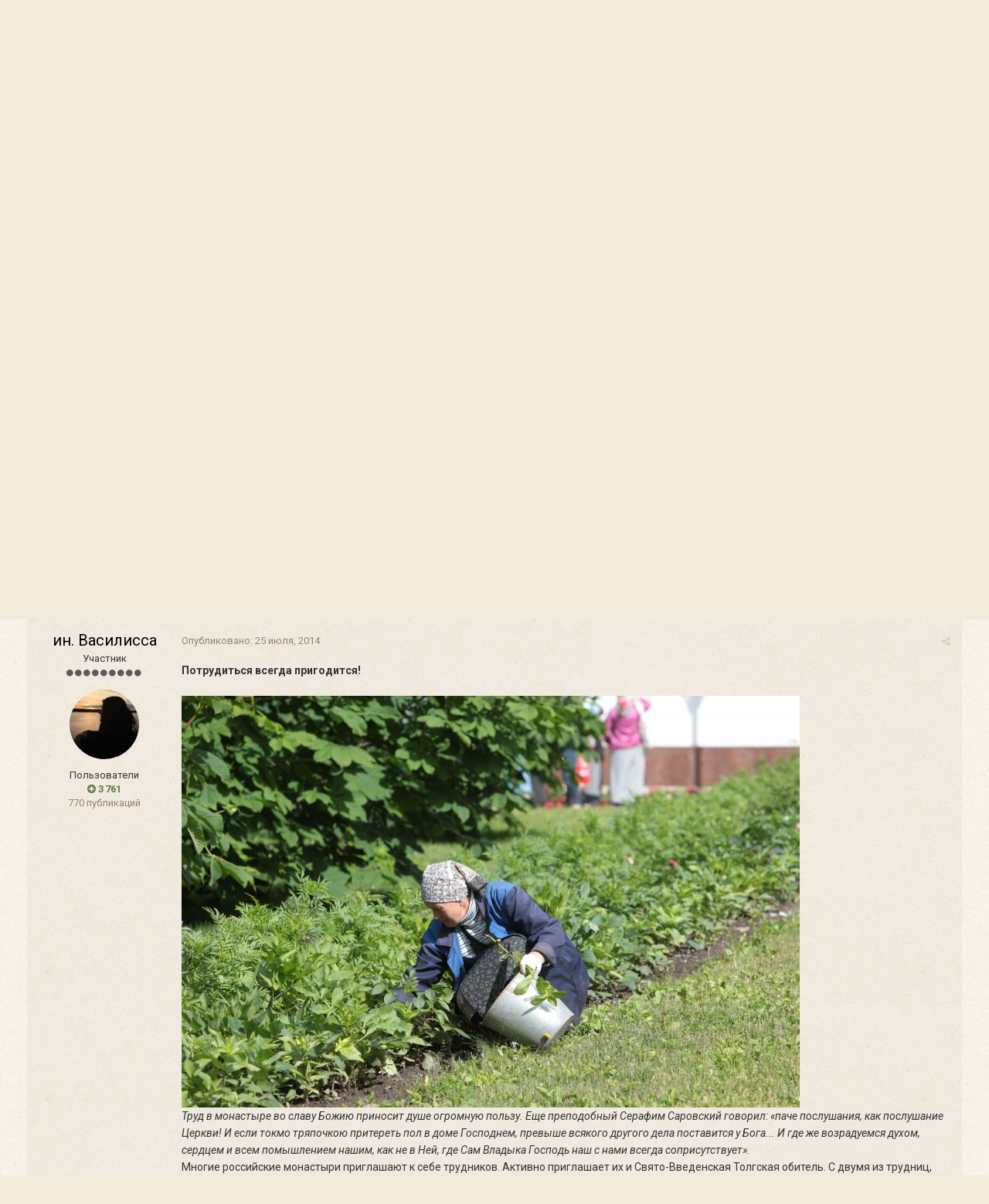

--- FILE ---
content_type: text/html;charset=UTF-8
request_url: https://forum.optina.ru/topic/4163-%D0%B6%D0%B5%D0%BD%D1%81%D0%BA%D0%B8%D0%B5-%D0%BC%D0%BE%D0%BD%D0%B0%D1%81%D1%82%D1%8B%D1%80%D0%B8-%D1%87%D1%82%D0%BE-%D1%85%D0%BE%D1%87%D0%B5%D1%82-%D0%B4%D1%83%D1%88%D0%B0-%D0%BE%D1%82-%D0%BC%D0%BE%D0%BD%D0%B0%D1%88%D0%B5%D1%81%D1%82%D0%B2%D0%B0-%D0%B8-%D0%BA%D0%B0%D0%BA%D0%BE%D0%B2%D0%B0-%D1%80%D0%B5%D0%B0%D0%BB%D1%8C%D0%BD%D0%BE%D1%81%D1%82%D1%8C/page/6/?tab=comments
body_size: 104890
content:
<!DOCTYPE html>
<html lang="ru-RU" dir="ltr">
	<head>
		<title>Женские монастыри: что хочет душа от монашества и какова реальность? - Страница 6 - Гостевая (в смысле для гостей) - Форум Оптиной Пустыни</title>
		
		<!--[if lt IE 9]>
			<link rel="stylesheet" type="text/css" href="https://forum.optina.ru/uploads/css_built_4/5e61784858ad3c11f00b5706d12afe52_ie8.css.bd77a131ad3481271f7373dd5b6c92cd.css">
		    <script src="//forum.optina.ru/applications/core/interface/html5shiv/html5shiv.js"></script>
		<![endif]-->
		
<meta charset="utf-8">

	<meta name="viewport" content="width=device-width, initial-scale=1">


	
	


	<meta name="twitter:card" content="summary" />



	
		
			
				<meta property="og:title" content="Женские монастыри: что хочет душа от монашества и какова реальность?">
			
		
	

	
		
			
				<meta property="og:type" content="object">
			
		
	

	
		
			
				<meta property="og:url" content="https://forum.optina.ru/topic/4163-%D0%B6%D0%B5%D0%BD%D1%81%D0%BA%D0%B8%D0%B5-%D0%BC%D0%BE%D0%BD%D0%B0%D1%81%D1%82%D1%8B%D1%80%D0%B8-%D1%87%D1%82%D0%BE-%D1%85%D0%BE%D1%87%D0%B5%D1%82-%D0%B4%D1%83%D1%88%D0%B0-%D0%BE%D1%82-%D0%BC%D0%BE%D0%BD%D0%B0%D1%88%D0%B5%D1%81%D1%82%D0%B2%D0%B0-%D0%B8-%D0%BA%D0%B0%D0%BA%D0%BE%D0%B2%D0%B0-%D1%80%D0%B5%D0%B0%D0%BB%D1%8C%D0%BD%D0%BE%D1%81%D1%82%D1%8C/">
			
		
	

	
		
			
				<meta property="og:updated_time" content="2017-03-04T07:05:46Z">
			
		
	

	
		
			
				<meta property="og:site_name" content="Форум Оптиной Пустыни">
			
		
	

	
		
			
				<meta property="og:locale" content="ru_RU">
			
		
	


	
		<link rel="first" href="https://forum.optina.ru/topic/4163-%D0%B6%D0%B5%D0%BD%D1%81%D0%BA%D0%B8%D0%B5-%D0%BC%D0%BE%D0%BD%D0%B0%D1%81%D1%82%D1%8B%D1%80%D0%B8-%D1%87%D1%82%D0%BE-%D1%85%D0%BE%D1%87%D0%B5%D1%82-%D0%B4%D1%83%D1%88%D0%B0-%D0%BE%D1%82-%D0%BC%D0%BE%D0%BD%D0%B0%D1%88%D0%B5%D1%81%D1%82%D0%B2%D0%B0-%D0%B8-%D0%BA%D0%B0%D0%BA%D0%BE%D0%B2%D0%B0-%D1%80%D0%B5%D0%B0%D0%BB%D1%8C%D0%BD%D0%BE%D1%81%D1%82%D1%8C/" />
	

	
		<link rel="prev" href="https://forum.optina.ru/topic/4163-%D0%B6%D0%B5%D0%BD%D1%81%D0%BA%D0%B8%D0%B5-%D0%BC%D0%BE%D0%BD%D0%B0%D1%81%D1%82%D1%8B%D1%80%D0%B8-%D1%87%D1%82%D0%BE-%D1%85%D0%BE%D1%87%D0%B5%D1%82-%D0%B4%D1%83%D1%88%D0%B0-%D0%BE%D1%82-%D0%BC%D0%BE%D0%BD%D0%B0%D1%88%D0%B5%D1%81%D1%82%D0%B2%D0%B0-%D0%B8-%D0%BA%D0%B0%D0%BA%D0%BE%D0%B2%D0%B0-%D1%80%D0%B5%D0%B0%D0%BB%D1%8C%D0%BD%D0%BE%D1%81%D1%82%D1%8C/page/5/" />
	

	
		<link rel="next" href="https://forum.optina.ru/topic/4163-%D0%B6%D0%B5%D0%BD%D1%81%D0%BA%D0%B8%D0%B5-%D0%BC%D0%BE%D0%BD%D0%B0%D1%81%D1%82%D1%8B%D1%80%D0%B8-%D1%87%D1%82%D0%BE-%D1%85%D0%BE%D1%87%D0%B5%D1%82-%D0%B4%D1%83%D1%88%D0%B0-%D0%BE%D1%82-%D0%BC%D0%BE%D0%BD%D0%B0%D1%88%D0%B5%D1%81%D1%82%D0%B2%D0%B0-%D0%B8-%D0%BA%D0%B0%D0%BA%D0%BE%D0%B2%D0%B0-%D1%80%D0%B5%D0%B0%D0%BB%D1%8C%D0%BD%D0%BE%D1%81%D1%82%D1%8C/page/7/" />
	

	
		<link rel="last" href="https://forum.optina.ru/topic/4163-%D0%B6%D0%B5%D0%BD%D1%81%D0%BA%D0%B8%D0%B5-%D0%BC%D0%BE%D0%BD%D0%B0%D1%81%D1%82%D1%8B%D1%80%D0%B8-%D1%87%D1%82%D0%BE-%D1%85%D0%BE%D1%87%D0%B5%D1%82-%D0%B4%D1%83%D1%88%D0%B0-%D0%BE%D1%82-%D0%BC%D0%BE%D0%BD%D0%B0%D1%88%D0%B5%D1%81%D1%82%D0%B2%D0%B0-%D0%B8-%D0%BA%D0%B0%D0%BA%D0%BE%D0%B2%D0%B0-%D1%80%D0%B5%D0%B0%D0%BB%D1%8C%D0%BD%D0%BE%D1%81%D1%82%D1%8C/page/17/" />
	

	
		<link rel="canonical" href="https://forum.optina.ru/topic/4163-%D0%B6%D0%B5%D0%BD%D1%81%D0%BA%D0%B8%D0%B5-%D0%BC%D0%BE%D0%BD%D0%B0%D1%81%D1%82%D1%8B%D1%80%D0%B8-%D1%87%D1%82%D0%BE-%D1%85%D0%BE%D1%87%D0%B5%D1%82-%D0%B4%D1%83%D1%88%D0%B0-%D0%BE%D1%82-%D0%BC%D0%BE%D0%BD%D0%B0%D1%88%D0%B5%D1%81%D1%82%D0%B2%D0%B0-%D0%B8-%D0%BA%D0%B0%D0%BA%D0%BE%D0%B2%D0%B0-%D1%80%D0%B5%D0%B0%D0%BB%D1%8C%D0%BD%D0%BE%D1%81%D1%82%D1%8C/page/6/" />
	




<link rel="manifest" href="https://forum.optina.ru/manifest.webmanifest/">
<meta name="msapplication-config" content="https://forum.optina.ru/browserconfig.xml/">
<meta name="msapplication-starturl" content="/">
<meta name="application-name" content="Форум Оптиной Пустыни">
<meta name="apple-mobile-web-app-title" content="Форум Оптиной Пустыни">

	<meta name="theme-color" content="#faf5ed">






		


	
		<link href="https://fonts.googleapis.com/css?family=Roboto:300,300i,400,400i,700,700i" rel="stylesheet" referrerpolicy="origin">
	



	<link rel='stylesheet' href='https://forum.optina.ru/uploads/css_built_4/341e4a57816af3ba440d891ca87450ff_framework.css.0130501c41b5406336bb8a05d051939a.css?v=edcf7f0938' media='all'>

	<link rel='stylesheet' href='https://forum.optina.ru/uploads/css_built_4/05e81b71abe4f22d6eb8d1a929494829_responsive.css.171d8983f4f83cd1da748e3ef62d54f8.css?v=edcf7f0938' media='all'>

	<link rel='stylesheet' href='https://forum.optina.ru/uploads/css_built_4/20446cf2d164adcc029377cb04d43d17_flags.css.b154187385992bf70ed8db63dfb29f83.css?v=edcf7f0938' media='all'>

	<link rel='stylesheet' href='https://forum.optina.ru/uploads/css_built_4/90eb5adf50a8c640f633d47fd7eb1778_core.css.4004263a966fb3cdad3873e61062a5c4.css?v=edcf7f0938' media='all'>

	<link rel='stylesheet' href='https://forum.optina.ru/uploads/css_built_4/5a0da001ccc2200dc5625c3f3934497d_core_responsive.css.d2664be8d599b1fe92bc321914eecaaf.css?v=edcf7f0938' media='all'>

	<link rel='stylesheet' href='https://forum.optina.ru/uploads/css_built_4/62e269ced0fdab7e30e026f1d30ae516_forums.css.1e3de772f0af2e3565d32c07a1943726.css?v=edcf7f0938' media='all'>

	<link rel='stylesheet' href='https://forum.optina.ru/uploads/css_built_4/76e62c573090645fb99a15a363d8620e_forums_responsive.css.1117bd54d5bed5885a5b7179d623c054.css?v=edcf7f0938' media='all'>




<link rel='stylesheet' href='https://forum.optina.ru/uploads/css_built_4/258adbb6e4f3e83cd3b355f84e3fa002_custom.css.a7d3c3b8df430b25fb30a3097e0d6364.css?v=edcf7f0938' media='all'>



		
		

      	<!-- Global site tag (gtag.js) - Google Analytics -->
		<script async src="https://www.googletagmanager.com/gtag/js?id=UA-25447058-3"></script>
		<script>
			window.dataLayer = window.dataLayer || [];
			function gtag(){dataLayer.push(arguments);}
			gtag('js', new Date());
			gtag('config', 'UA-25447058-3');
		</script>
	</head>
	<body class='ipsApp ipsApp_front ipsJS_none ipsClearfix' data-controller='core.front.core.app' data-message="" data-pageApp='forums' data-pageLocation='front' data-pageModule='forums' data-pageController='topic'>
		<a href='#elContent' class='ipsHide' title='Перейти к основной публикации' accesskey='m'>Перейти к публикации</a>
		
		<div id='ipsLayout_header' class='ipsClearfix'>
			





			
			
<ul id='elMobileNav' class='ipsList_inline ipsResponsive_hideDesktop ipsResponsive_block' data-controller='core.front.core.mobileNav'>
	
		
			
			
				
				
			
				
				
			
				
					<li id='elMobileBreadcrumb'>
						<a href='https://forum.optina.ru/forum/8-%D0%B3%D0%BE%D1%81%D1%82%D0%B5%D0%B2%D0%B0%D1%8F-%D0%B2-%D1%81%D0%BC%D1%8B%D1%81%D0%BB%D0%B5-%D0%B4%D0%BB%D1%8F-%D0%B3%D0%BE%D1%81%D1%82%D0%B5%D0%B9/'>
							<span>Гостевая (в смысле для гостей)</span>
						</a>
					</li>
				
				
			
				
				
			
		
	
	
	
	<li >
		<a data-action="defaultStream" class='ipsType_light'  href='https://forum.optina.ru/discover/'><i class='icon-newspaper'></i></a>
	</li>

	

	
		<li class='ipsJS_show'>
			<a href='https://forum.optina.ru/search/'><i class='fa fa-search'></i></a>
		</li>
	
	<li data-ipsDrawer data-ipsDrawer-drawerElem='#elMobileDrawer'>
		<a href='#'>
			
			
				
			
			
			
			<i class='fa fa-navicon'></i>
		</a>
	</li>
</ul>
			<header>
				<div class='ipsLayout_container'>
					


<a href='https://forum.optina.ru/' id='elLogo' accesskey='1'><div class="optinaSubHdr">Сообщество паломников и&nbsp;почитателей Святой Обители</div></a>

					

	<ul id='elUserNav' class='ipsList_inline cSignedOut ipsClearfix ipsResponsive_hidePhone ipsResponsive_block'>
		
		<li id='elSignInLink'>
			<a href='https://forum.optina.ru/login/' data-ipsMenu-closeOnClick="false" data-ipsMenu id='elUserSignIn'>
				Уже зарегистрированы? Войти &nbsp;<i class='fa fa-caret-down'></i>
			</a>
			
<div id='elUserSignIn_menu' class='ipsMenu ipsMenu_auto ipsHide'>
	<form accept-charset='utf-8' method='post' action='https://forum.optina.ru/login/' data-controller="core.global.core.login">
		<input type="hidden" name="csrfKey" value="e431420995fb9eea805565f8f3dbf7d2">
		<input type="hidden" name="ref" value="[base64]">
		<div data-role="loginForm">
			
			
			
				<div class='ipsColumns ipsColumns_noSpacing'>
					<div class='ipsColumn ipsColumn_wide' id='elUserSignIn_internal'>
						
<div class="ipsPad ipsForm ipsForm_vertical">
	<h4 class="ipsType_sectionHead">Войти</h4>
	<br><br>
	<ul class='ipsList_reset'>
		<li class="ipsFieldRow ipsFieldRow_noLabel ipsFieldRow_fullWidth">
			
			
				<input type="text" placeholder="Имя пользователя" name="auth">
			
		</li>
		<li class="ipsFieldRow ipsFieldRow_noLabel ipsFieldRow_fullWidth">
			<input type="password" placeholder="Пароль" name="password">
		</li>
		<li class="ipsFieldRow ipsFieldRow_checkbox ipsClearfix">
			<span class="ipsCustomInput">
				<input type="checkbox" name="remember_me" id="remember_me_checkbox" value="1" checked aria-checked="true">
				<span></span>
			</span>
			<div class="ipsFieldRow_content">
				<label class="ipsFieldRow_label" for="remember_me_checkbox">Запомнить меня</label>
				<span class="ipsFieldRow_desc">Не рекомендуется на общедоступных компьютерах</span>
			</div>
		</li>
		
			<li class="ipsFieldRow ipsFieldRow_checkbox ipsClearfix">
				<span class="ipsCustomInput">
					<input type="checkbox" name="anonymous" id="anonymous_checkbox" value="1" aria-checked="false">
					<span></span>
				</span>
				<div class="ipsFieldRow_content">
					<label class="ipsFieldRow_label" for="anonymous_checkbox">Войти анонимно</label>
				</div>
			</li>
		
		<li class="ipsFieldRow ipsFieldRow_fullWidth">
			<br>
			<button type="submit" name="_processLogin" value="usernamepassword" class="ipsButton ipsButton_primary ipsButton_small" id="elSignIn_submit">Войти</button>
			
				<br>
				<p class="ipsType_right ipsType_small">
					
						<a href='https://forum.optina.ru/lostpassword/' data-ipsDialog data-ipsDialog-title='Забыли пароль?'>
					
					Забыли пароль?</a>
				</p>
			
		</li>
	</ul>
</div>
					</div>
					<div class='ipsColumn ipsColumn_wide'>
						<div class='ipsPad' id='elUserSignIn_external'>
							<div class='ipsAreaBackground_light ipsPad_half'>
								
									<p class='ipsType_reset ipsType_small ipsType_center'><strong>Или войдите с помощью этих сервисов</strong></p>
								
								
									<div class='ipsPad_half ipsType_center'>
										

<button type="submit" name="_processLogin" value="2" class='ipsButton ipsButton_verySmall ipsButton_fullWidth ipsSocial ipsSocial_facebook' style="background-color: #3a579a">
	
		<span class='ipsSocial_icon'>
			
				<i class='fa fa-facebook-official'></i>
			
		</span>
		<span class='ipsSocial_text'>Войти через Facebook</span>
	
</button>
									</div>
								
									<div class='ipsPad_half ipsType_center'>
										

<button type="submit" name="_processLogin" value="9" class='ipsButton ipsButton_verySmall ipsButton_fullWidth ipsSocial ipsSocial_twitter' style="background-color: #00abf0">
	
		<span class='ipsSocial_icon'>
			
				<i class='fa fa-twitter'></i>
			
		</span>
		<span class='ipsSocial_text'>Войти через Twitter</span>
	
</button>
									</div>
								
							</div>
						</div>
					</div>
				</div>
			
		</div>
	</form>
</div>
		</li>
		
			<li>
				
					<a href='https://forum.optina.ru/register/' data-ipsDialog data-ipsDialog-size='narrow' data-ipsDialog-title='Регистрация' id='elRegisterButton' class='ipsButton ipsButton_normal ipsButton_primary'>Регистрация</a>
				
			</li>
		
	</ul>

				</div>
			</header>
			

	<nav data-controller='core.front.core.navBar' class=''>
		<div class='ipsNavBar_primary ipsLayout_container  ipsClearfix'>
			

	<div id="elSearchWrapper" class="ipsPos_right">
		<div id='elSearch' class='' data-controller='core.front.core.quickSearch'>
			<form accept-charset='utf-8' action='//forum.optina.ru/search/?do=quicksearch' method='post'>
				<input type='search' id='elSearchField' placeholder='Поиск...' name='q' autocomplete='off'>
				<button class='cSearchSubmit' type="submit"><i class="fa fa-search"></i></button>
				<div id="elSearchExpanded">
					<div class="ipsMenu_title">
						Поиск в
					</div>
					<ul class="ipsSideMenu_list ipsSideMenu_withRadios ipsSideMenu_small ipsType_normal" data-ipsSideMenu data-ipsSideMenu-type="radio" data-ipsSideMenu-responsive="false" data-role="searchContexts">
						<li>
							<span class='ipsSideMenu_item ipsSideMenu_itemActive' data-ipsMenuValue='all'>
								<input type="radio" name="type" value="all" checked id="elQuickSearchRadio_type_all">
								<label for='elQuickSearchRadio_type_all' id='elQuickSearchRadio_type_all_label'>Везде</label>
							</span>
						</li>
						
						
							<li>
								<span class='ipsSideMenu_item' data-ipsMenuValue='forums_topic'>
									<input type="radio" name="type" value="forums_topic" id="elQuickSearchRadio_type_forums_topic">
									<label for='elQuickSearchRadio_type_forums_topic' id='elQuickSearchRadio_type_forums_topic_label'>Темы</label>
								</span>
							</li>
						
						
							
								<li>
									<span class='ipsSideMenu_item' data-ipsMenuValue='contextual_{&quot;type&quot;:&quot;forums_topic&quot;,&quot;nodes&quot;:8}'>
										<input type="radio" name="type" value='contextual_{&quot;type&quot;:&quot;forums_topic&quot;,&quot;nodes&quot;:8}' id='elQuickSearchRadio_type_contextual_{&quot;type&quot;:&quot;forums_topic&quot;,&quot;nodes&quot;:8}'>
										<label for='elQuickSearchRadio_type_contextual_{&quot;type&quot;:&quot;forums_topic&quot;,&quot;nodes&quot;:8}' id='elQuickSearchRadio_type_contextual_{&quot;type&quot;:&quot;forums_topic&quot;,&quot;nodes&quot;:8}_label'>В этом разделе</label>
									</span>
								</li>
							
								<li>
									<span class='ipsSideMenu_item' data-ipsMenuValue='contextual_{&quot;type&quot;:&quot;forums_topic&quot;,&quot;item&quot;:4163}'>
										<input type="radio" name="type" value='contextual_{&quot;type&quot;:&quot;forums_topic&quot;,&quot;item&quot;:4163}' id='elQuickSearchRadio_type_contextual_{&quot;type&quot;:&quot;forums_topic&quot;,&quot;item&quot;:4163}'>
										<label for='elQuickSearchRadio_type_contextual_{&quot;type&quot;:&quot;forums_topic&quot;,&quot;item&quot;:4163}' id='elQuickSearchRadio_type_contextual_{&quot;type&quot;:&quot;forums_topic&quot;,&quot;item&quot;:4163}_label'>В этой теме</label>
									</span>
								</li>
							
						
						<li data-role="showMoreSearchContexts">
							<span class='ipsSideMenu_item' data-action="showMoreSearchContexts" data-exclude="forums_topic">
								Дополнительно...
							</span>
						</li>
					</ul>
					<div class="ipsMenu_title">
						Искать результаты, которые...
					</div>
					<ul class='ipsSideMenu_list ipsSideMenu_withRadios ipsSideMenu_small ipsType_normal' role="radiogroup" data-ipsSideMenu data-ipsSideMenu-type="radio" data-ipsSideMenu-responsive="false" data-filterType='andOr'>
						
							<li>
								<span class='ipsSideMenu_item ipsSideMenu_itemActive' data-ipsMenuValue='or'>
									<input type="radio" name="search_and_or" value="or" checked id="elRadio_andOr_or">
									<label for='elRadio_andOr_or' id='elField_andOr_label_or'>Содержат <em>любое</em> слово из запроса</label>
								</span>
							</li>
						
							<li>
								<span class='ipsSideMenu_item ' data-ipsMenuValue='and'>
									<input type="radio" name="search_and_or" value="and"  id="elRadio_andOr_and">
									<label for='elRadio_andOr_and' id='elField_andOr_label_and'>Содержат <em>все</em> слова из запроса</label>
								</span>
							</li>
						
					</ul>
					<div class="ipsMenu_title">
						Искать результаты в...
					</div>
					<ul class='ipsSideMenu_list ipsSideMenu_withRadios ipsSideMenu_small ipsType_normal' role="radiogroup" data-ipsSideMenu data-ipsSideMenu-type="radio" data-ipsSideMenu-responsive="false" data-filterType='searchIn'>
						<li>
							<span class='ipsSideMenu_item ipsSideMenu_itemActive' data-ipsMenuValue='all'>
								<input type="radio" name="search_in" value="all" checked id="elRadio_searchIn_and">
								<label for='elRadio_searchIn_and' id='elField_searchIn_label_all'>Заголовках и содержании публикаций</label>
							</span>
						</li>
						<li>
							<span class='ipsSideMenu_item' data-ipsMenuValue='titles'>
								<input type="radio" name="search_in" value="titles" id="elRadio_searchIn_titles">
								<label for='elRadio_searchIn_titles' id='elField_searchIn_label_titles'>Только в заголовках публикаций</label>
							</span>
						</li>
					</ul>
				</div>
			</form>
		</div>
	</div>

			<ul data-role="primaryNavBar" class='ipsResponsive_showDesktop ipsResponsive_block'>
				


	
		
		
			
		
		<li class='ipsNavBar_active' data-active id='elNavSecondary_1' data-role="navBarItem" data-navApp="core" data-navExt="CustomItem">
			
			
				<a href="https://forum.optina.ru"  data-navItem-id="1" data-navDefault>
					Сообщество
				</a>
			
			
				<ul class='ipsNavBar_secondary ' data-role='secondaryNavBar'>
					


	
		
		
			
		
		<li class='ipsNavBar_active' data-active id='elNavSecondary_8' data-role="navBarItem" data-navApp="forums" data-navExt="Forums">
			
			
				<a href="https://forum.optina.ru"  data-navItem-id="8" data-navDefault>
					Форум
				</a>
			
			
		</li>
	
	

	
		
		
		<li  id='elNavSecondary_9' data-role="navBarItem" data-navApp="calendar" data-navExt="Calendar">
			
			
				<a href="https://forum.optina.ru/calendar/"  data-navItem-id="9" >
					Календарь
				</a>
			
			
		</li>
	
	

	
		
		
		<li  id='elNavSecondary_10' data-role="navBarItem" data-navApp="blog" data-navExt="Blogs">
			
			
				<a href="https://forum.optina.ru/blogs/"  data-navItem-id="10" >
					Блоги
				</a>
			
			
		</li>
	
	

	
		
		
		<li  id='elNavSecondary_11' data-role="navBarItem" data-navApp="gallery" data-navExt="Gallery">
			
			
				<a href="https://forum.optina.ru/gallery/"  data-navItem-id="11" >
					Галерея
				</a>
			
			
		</li>
	
	

	
	

	
		
		
		<li  id='elNavSecondary_13' data-role="navBarItem" data-navApp="core" data-navExt="StaffDirectory">
			
			
				<a href="https://forum.optina.ru/staff/"  data-navItem-id="13" >
					Наша команда
				</a>
			
			
		</li>
	
	

	
		
		
		<li  id='elNavSecondary_14' data-role="navBarItem" data-navApp="core" data-navExt="OnlineUsers">
			
			
				<a href="https://forum.optina.ru/online/"  data-navItem-id="14" >
					Пользователи в сети
				</a>
			
			
		</li>
	
	

					<li class='ipsHide' id='elNavigationMore_1' data-role='navMore'>
						<a href='#' data-ipsMenu data-ipsMenu-appendTo='#elNavigationMore_1' id='elNavigationMore_1_dropdown'>Больше <i class='fa fa-caret-down'></i></a>
						<ul class='ipsHide ipsMenu ipsMenu_auto' id='elNavigationMore_1_dropdown_menu' data-role='moreDropdown'></ul>
					</li>
				</ul>
			
		</li>
	
	

	
		
		
		<li  id='elNavSecondary_2' data-role="navBarItem" data-navApp="core" data-navExt="CustomItem">
			
			
				<a href="https://forum.optina.ru/discover/"  data-navItem-id="2" >
					Активность
				</a>
			
			
				<ul class='ipsNavBar_secondary ipsHide' data-role='secondaryNavBar'>
					


	
		
		
		<li  id='elNavSecondary_3' data-role="navBarItem" data-navApp="core" data-navExt="AllActivity">
			
			
				<a href="https://forum.optina.ru/discover/"  data-navItem-id="3" >
					Вся активность
				</a>
			
			
		</li>
	
	

	
	

	
	

	
	

					<li class='ipsHide' id='elNavigationMore_2' data-role='navMore'>
						<a href='#' data-ipsMenu data-ipsMenu-appendTo='#elNavigationMore_2' id='elNavigationMore_2_dropdown'>Больше <i class='fa fa-caret-down'></i></a>
						<ul class='ipsHide ipsMenu ipsMenu_auto' id='elNavigationMore_2_dropdown_menu' data-role='moreDropdown'></ul>
					</li>
				</ul>
			
		</li>
	
	

	
	

	
	

	
		
		
		<li  id='elNavSecondary_19' data-role="navBarItem" data-navApp="core" data-navExt="CustomItem">
			
			
				<a href="http://www.optina.ru" target='_blank' rel="noopener" data-navItem-id="19" >
					Официальный сайт
				</a>
			
			
		</li>
	
	

				<li class='ipsHide' id='elNavigationMore' data-role='navMore'>
					<a href='#' data-ipsMenu data-ipsMenu-appendTo='#elNavigationMore' id='elNavigationMore_dropdown'>Больше</a>
					<ul class='ipsNavBar_secondary ipsHide' data-role='secondaryNavBar'>
						<li class='ipsHide' id='elNavigationMore_more' data-role='navMore'>
							<a href='#' data-ipsMenu data-ipsMenu-appendTo='#elNavigationMore_more' id='elNavigationMore_more_dropdown'>Больше <i class='fa fa-caret-down'></i></a>
							<ul class='ipsHide ipsMenu ipsMenu_auto' id='elNavigationMore_more_dropdown_menu' data-role='moreDropdown'></ul>
						</li>
					</ul>
				</li>
			</ul>
		</div>
	</nav>

		</div>
		<main id='ipsLayout_body' class='ipsLayout_container'>
			<div id='ipsLayout_contentArea'>
				<div id='ipsLayout_contentWrapper'>
					
<nav class='ipsBreadcrumb ipsBreadcrumb_top ipsFaded_withHover'>
	

	<ul class='ipsList_inline ipsPos_right'>
		
		<li >
			<a data-action="defaultStream" class='ipsType_light '  href='https://forum.optina.ru/discover/'><i class='icon-newspaper'></i> <span>Вся активность</span></a>
		</li>
		
	</ul>

	<ul data-role="breadcrumbList">
		<li>
			<a title="Главная" href='https://forum.optina.ru/'>
				<span><i class='fa fa-home'></i> Главная <i class='fa fa-angle-right'></i></span>
			</a>
		</li>
		
		
			<li>
				
					<a href='https://forum.optina.ru/forum/104-%D0%B0%D1%80%D1%85%D0%B8%D0%B2-%D1%81%D1%82%D0%B0%D1%80%D0%BE%D0%B3%D0%BE-%D1%84%D0%BE%D1%80%D1%83%D0%BC%D0%B0-%D1%82%D0%BE%D0%BB%D1%8C%D0%BA%D0%BE-%D0%B4%D0%BB%D1%8F-%D1%87%D1%82%D0%B5%D0%BD%D0%B8%D1%8F/'>
						<span>Архив старого форума (только для чтения) <i class='fa fa-angle-right'></i></span>
					</a>
				
			</li>
		
			<li>
				
					<a href='https://forum.optina.ru/forum/105-%D0%B0%D1%80%D1%85%D0%B8%D0%B2/'>
						<span>Архив <i class='fa fa-angle-right'></i></span>
					</a>
				
			</li>
		
			<li>
				
					<a href='https://forum.optina.ru/forum/8-%D0%B3%D0%BE%D1%81%D1%82%D0%B5%D0%B2%D0%B0%D1%8F-%D0%B2-%D1%81%D0%BC%D1%8B%D1%81%D0%BB%D0%B5-%D0%B4%D0%BB%D1%8F-%D0%B3%D0%BE%D1%81%D1%82%D0%B5%D0%B9/'>
						<span>Гостевая (в смысле для гостей) <i class='fa fa-angle-right'></i></span>
					</a>
				
			</li>
		
			<li>
				
					Женские монастыри: что хочет душа от монашества и какова реальность?
				
			</li>
		
	</ul>
</nav>
					
					<div id='ipsLayout_mainArea'>
						<a id='elContent'></a>
						
						
						
						

	




	<div class='cWidgetContainer '  data-role='widgetReceiver' data-orientation='horizontal' data-widgetArea='header'>
		<ul class='ipsList_reset'>
			
				
					
					<li class='ipsWidget ipsWidget_horizontal ipsBox ipsWidgetHide ipsHide ' data-blockID='app_core_announcements_announcements' data-blockConfig="true" data-blockTitle="Объявления" data-blockErrorMessage="Этот блок не будет отображён до тех пор, пока не будут установлены его настройки." data-controller='core.front.widgets.block'></li>
				
			
		</ul>
	</div>

						






<div class="ipsPageHeader ipsClearfix">
	
		<div class='ipsPos_right ipsResponsive_noFloat ipsResponsive_hidePhone'>
			

<div data-followApp='forums' data-followArea='topic' data-followID='4163' data-controller='core.front.core.followButton'>
	
		<span class='ipsType_light ipsType_blendLinks ipsResponsive_hidePhone ipsResponsive_inline'><i class='fa fa-info-circle'></i> <a href='https://forum.optina.ru/login/' title='Перейти на страницу входа'>Войдите, чтобы подписаться</a>&nbsp;&nbsp;</span>
	
	

	<div class="ipsFollow ipsPos_middle ipsButton ipsButton_link ipsButton_verySmall " data-role="followButton">
		
			<a href='https://forum.optina.ru/index.php?app=core&amp;module=system&amp;controller=notifications&amp;do=followers&amp;follow_app=forums&amp;follow_area=topic&amp;follow_id=4163' title='Кто подписался?' class='ipsType_blendLinks ipsType_noUnderline' data-ipsTooltip data-ipsDialog data-ipsDialog-size='narrow' data-ipsDialog-title='Кто подписан на это'>Подписчики</a>
			<a class='ipsCommentCount' href='https://forum.optina.ru/index.php?app=core&amp;module=system&amp;controller=notifications&amp;do=followers&amp;follow_app=forums&amp;follow_area=topic&amp;follow_id=4163' title='Кто подписался?' data-ipsTooltip data-ipsDialog data-ipsDialog-size='narrow' data-ipsDialog-title='Кто подписан на это'>2</a>
		
	</div>

</div>
		</div>
		<div class='ipsPos_right ipsResponsive_noFloat ipsResponsive_hidePhone'>
			



		</div>
		
	
	<div class='ipsPhotoPanel ipsPhotoPanel_small ipsPhotoPanel_notPhone ipsClearfix'>
		

	<span class='ipsUserPhoto ipsUserPhoto_small '>
		<img src='https://forum.optina.ru/uploads/set_resources_4/84c1e40ea0e759e3f1505eb1788ddf3c_default_photo.png' alt='Гость Женские монастыри'>
	</span>

		<div>
			<h1 class='ipsType_pageTitle ipsContained_container'>
				

				
				
					<span class='ipsType_break ipsContained'>
						<span>Женские монастыри: что хочет душа от монашества и какова реальность?</span>
					</span>
				
			</h1>
			
			<p class='ipsType_reset ipsType_blendLinks '>
				<span class='ipsType_normal'>
				
					Автор: 

Гость Женские монастыри,  <span class='ipsType_light'><time datetime='2011-05-17T19:26:06Z' title='17.05.2011 19:26 ' data-short='14 г'>17 мая, 2011</time> в <a href="https://forum.optina.ru/forum/8-%D0%B3%D0%BE%D1%81%D1%82%D0%B5%D0%B2%D0%B0%D1%8F-%D0%B2-%D1%81%D0%BC%D1%8B%D1%81%D0%BB%D0%B5-%D0%B4%D0%BB%D1%8F-%D0%B3%D0%BE%D1%81%D1%82%D0%B5%D0%B9/">Гостевая (в смысле для гостей)</a></span>
				
				</span>
				<br>
			</p>
			
		</div>
	</div>
</div>








<div class='ipsClearfix'>
	
		<div class='ipsPos_left ipsType_light ipsResponsive_hidePhone'>
			
			
<div  class='ipsClearfix ipsRating  ipsRating_veryLarge'>
	
	<ul class='ipsRating_collective'>
		
			
				<li class='ipsRating_off'>
					<i class='fa fa-star'></i>
				</li>
			
		
			
				<li class='ipsRating_off'>
					<i class='fa fa-star'></i>
				</li>
			
		
			
				<li class='ipsRating_off'>
					<i class='fa fa-star'></i>
				</li>
			
		
			
				<li class='ipsRating_off'>
					<i class='fa fa-star'></i>
				</li>
			
		
			
				<li class='ipsRating_off'>
					<i class='fa fa-star'></i>
				</li>
			
		
	</ul>
</div>
		</div>
	
	
	<ul class="ipsToolList ipsToolList_horizontal ipsClearfix ipsSpacer_both ipsResponsive_hidePhone">
		
		
		
	</ul>
</div>

<div data-controller='core.front.core.commentFeed,forums.front.topic.view, core.front.core.ignoredComments' data-autoPoll data-baseURL='https://forum.optina.ru/topic/4163-%D0%B6%D0%B5%D0%BD%D1%81%D0%BA%D0%B8%D0%B5-%D0%BC%D0%BE%D0%BD%D0%B0%D1%81%D1%82%D1%8B%D1%80%D0%B8-%D1%87%D1%82%D0%BE-%D1%85%D0%BE%D1%87%D0%B5%D1%82-%D0%B4%D1%83%D1%88%D0%B0-%D0%BE%D1%82-%D0%BC%D0%BE%D0%BD%D0%B0%D1%88%D0%B5%D1%81%D1%82%D0%B2%D0%B0-%D0%B8-%D0%BA%D0%B0%D0%BA%D0%BE%D0%B2%D0%B0-%D1%80%D0%B5%D0%B0%D0%BB%D1%8C%D0%BD%D0%BE%D1%81%D1%82%D1%8C/'  data-feedID='topic-4163' class='cTopic ipsClear ipsSpacer_top'>
	
			

				<div class="ipsClearfix ipsClear ipsSpacer_bottom">
					
					
						


	
	<ul class='ipsPagination' id='elPagination_b4d22b924ca791330286da3948595ca0_1595866479' data-ipsPagination-seoPagination='true' data-pages='17' data-ipsPagination  data-ipsPagination-pages="17" data-ipsPagination-perPage='25'>
		
			
				<li class='ipsPagination_first'><a href='https://forum.optina.ru/topic/4163-%D0%B6%D0%B5%D0%BD%D1%81%D0%BA%D0%B8%D0%B5-%D0%BC%D0%BE%D0%BD%D0%B0%D1%81%D1%82%D1%8B%D1%80%D0%B8-%D1%87%D1%82%D0%BE-%D1%85%D0%BE%D1%87%D0%B5%D1%82-%D0%B4%D1%83%D1%88%D0%B0-%D0%BE%D1%82-%D0%BC%D0%BE%D0%BD%D0%B0%D1%88%D0%B5%D1%81%D1%82%D0%B2%D0%B0-%D0%B8-%D0%BA%D0%B0%D0%BA%D0%BE%D0%B2%D0%B0-%D1%80%D0%B5%D0%B0%D0%BB%D1%8C%D0%BD%D0%BE%D1%81%D1%82%D1%8C/' rel="first" data-page='1' data-ipsTooltip title='Первая страница'><i class='fa fa-angle-double-left'></i></a></li>
				<li class='ipsPagination_prev'><a href='https://forum.optina.ru/topic/4163-%D0%B6%D0%B5%D0%BD%D1%81%D0%BA%D0%B8%D0%B5-%D0%BC%D0%BE%D0%BD%D0%B0%D1%81%D1%82%D1%8B%D1%80%D0%B8-%D1%87%D1%82%D0%BE-%D1%85%D0%BE%D1%87%D0%B5%D1%82-%D0%B4%D1%83%D1%88%D0%B0-%D0%BE%D1%82-%D0%BC%D0%BE%D0%BD%D0%B0%D1%88%D0%B5%D1%81%D1%82%D0%B2%D0%B0-%D0%B8-%D0%BA%D0%B0%D0%BA%D0%BE%D0%B2%D0%B0-%D1%80%D0%B5%D0%B0%D0%BB%D1%8C%D0%BD%D0%BE%D1%81%D1%82%D1%8C/page/5/' rel="prev" data-page='5' data-ipsTooltip title='Предыдущая страница'>Назад</a></li>
				
					<li class='ipsPagination_page'><a href='https://forum.optina.ru/topic/4163-%D0%B6%D0%B5%D0%BD%D1%81%D0%BA%D0%B8%D0%B5-%D0%BC%D0%BE%D0%BD%D0%B0%D1%81%D1%82%D1%8B%D1%80%D0%B8-%D1%87%D1%82%D0%BE-%D1%85%D0%BE%D1%87%D0%B5%D1%82-%D0%B4%D1%83%D1%88%D0%B0-%D0%BE%D1%82-%D0%BC%D0%BE%D0%BD%D0%B0%D1%88%D0%B5%D1%81%D1%82%D0%B2%D0%B0-%D0%B8-%D0%BA%D0%B0%D0%BA%D0%BE%D0%B2%D0%B0-%D1%80%D0%B5%D0%B0%D0%BB%D1%8C%D0%BD%D0%BE%D1%81%D1%82%D1%8C/' data-page='1'>1</a></li>
				
					<li class='ipsPagination_page'><a href='https://forum.optina.ru/topic/4163-%D0%B6%D0%B5%D0%BD%D1%81%D0%BA%D0%B8%D0%B5-%D0%BC%D0%BE%D0%BD%D0%B0%D1%81%D1%82%D1%8B%D1%80%D0%B8-%D1%87%D1%82%D0%BE-%D1%85%D0%BE%D1%87%D0%B5%D1%82-%D0%B4%D1%83%D1%88%D0%B0-%D0%BE%D1%82-%D0%BC%D0%BE%D0%BD%D0%B0%D1%88%D0%B5%D1%81%D1%82%D0%B2%D0%B0-%D0%B8-%D0%BA%D0%B0%D0%BA%D0%BE%D0%B2%D0%B0-%D1%80%D0%B5%D0%B0%D0%BB%D1%8C%D0%BD%D0%BE%D1%81%D1%82%D1%8C/page/2/' data-page='2'>2</a></li>
				
					<li class='ipsPagination_page'><a href='https://forum.optina.ru/topic/4163-%D0%B6%D0%B5%D0%BD%D1%81%D0%BA%D0%B8%D0%B5-%D0%BC%D0%BE%D0%BD%D0%B0%D1%81%D1%82%D1%8B%D1%80%D0%B8-%D1%87%D1%82%D0%BE-%D1%85%D0%BE%D1%87%D0%B5%D1%82-%D0%B4%D1%83%D1%88%D0%B0-%D0%BE%D1%82-%D0%BC%D0%BE%D0%BD%D0%B0%D1%88%D0%B5%D1%81%D1%82%D0%B2%D0%B0-%D0%B8-%D0%BA%D0%B0%D0%BA%D0%BE%D0%B2%D0%B0-%D1%80%D0%B5%D0%B0%D0%BB%D1%8C%D0%BD%D0%BE%D1%81%D1%82%D1%8C/page/3/' data-page='3'>3</a></li>
				
					<li class='ipsPagination_page'><a href='https://forum.optina.ru/topic/4163-%D0%B6%D0%B5%D0%BD%D1%81%D0%BA%D0%B8%D0%B5-%D0%BC%D0%BE%D0%BD%D0%B0%D1%81%D1%82%D1%8B%D1%80%D0%B8-%D1%87%D1%82%D0%BE-%D1%85%D0%BE%D1%87%D0%B5%D1%82-%D0%B4%D1%83%D1%88%D0%B0-%D0%BE%D1%82-%D0%BC%D0%BE%D0%BD%D0%B0%D1%88%D0%B5%D1%81%D1%82%D0%B2%D0%B0-%D0%B8-%D0%BA%D0%B0%D0%BA%D0%BE%D0%B2%D0%B0-%D1%80%D0%B5%D0%B0%D0%BB%D1%8C%D0%BD%D0%BE%D1%81%D1%82%D1%8C/page/4/' data-page='4'>4</a></li>
				
					<li class='ipsPagination_page'><a href='https://forum.optina.ru/topic/4163-%D0%B6%D0%B5%D0%BD%D1%81%D0%BA%D0%B8%D0%B5-%D0%BC%D0%BE%D0%BD%D0%B0%D1%81%D1%82%D1%8B%D1%80%D0%B8-%D1%87%D1%82%D0%BE-%D1%85%D0%BE%D1%87%D0%B5%D1%82-%D0%B4%D1%83%D1%88%D0%B0-%D0%BE%D1%82-%D0%BC%D0%BE%D0%BD%D0%B0%D1%88%D0%B5%D1%81%D1%82%D0%B2%D0%B0-%D0%B8-%D0%BA%D0%B0%D0%BA%D0%BE%D0%B2%D0%B0-%D1%80%D0%B5%D0%B0%D0%BB%D1%8C%D0%BD%D0%BE%D1%81%D1%82%D1%8C/page/5/' data-page='5'>5</a></li>
				
			
			<li class='ipsPagination_page ipsPagination_active'><a href='https://forum.optina.ru/topic/4163-%D0%B6%D0%B5%D0%BD%D1%81%D0%BA%D0%B8%D0%B5-%D0%BC%D0%BE%D0%BD%D0%B0%D1%81%D1%82%D1%8B%D1%80%D0%B8-%D1%87%D1%82%D0%BE-%D1%85%D0%BE%D1%87%D0%B5%D1%82-%D0%B4%D1%83%D1%88%D0%B0-%D0%BE%D1%82-%D0%BC%D0%BE%D0%BD%D0%B0%D1%88%D0%B5%D1%81%D1%82%D0%B2%D0%B0-%D0%B8-%D0%BA%D0%B0%D0%BA%D0%BE%D0%B2%D0%B0-%D1%80%D0%B5%D0%B0%D0%BB%D1%8C%D0%BD%D0%BE%D1%81%D1%82%D1%8C/page/6/' data-page='6'>6</a></li>
			
				
					<li class='ipsPagination_page'><a href='https://forum.optina.ru/topic/4163-%D0%B6%D0%B5%D0%BD%D1%81%D0%BA%D0%B8%D0%B5-%D0%BC%D0%BE%D0%BD%D0%B0%D1%81%D1%82%D1%8B%D1%80%D0%B8-%D1%87%D1%82%D0%BE-%D1%85%D0%BE%D1%87%D0%B5%D1%82-%D0%B4%D1%83%D1%88%D0%B0-%D0%BE%D1%82-%D0%BC%D0%BE%D0%BD%D0%B0%D1%88%D0%B5%D1%81%D1%82%D0%B2%D0%B0-%D0%B8-%D0%BA%D0%B0%D0%BA%D0%BE%D0%B2%D0%B0-%D1%80%D0%B5%D0%B0%D0%BB%D1%8C%D0%BD%D0%BE%D1%81%D1%82%D1%8C/page/7/' data-page='7'>7</a></li>
				
					<li class='ipsPagination_page'><a href='https://forum.optina.ru/topic/4163-%D0%B6%D0%B5%D0%BD%D1%81%D0%BA%D0%B8%D0%B5-%D0%BC%D0%BE%D0%BD%D0%B0%D1%81%D1%82%D1%8B%D1%80%D0%B8-%D1%87%D1%82%D0%BE-%D1%85%D0%BE%D1%87%D0%B5%D1%82-%D0%B4%D1%83%D1%88%D0%B0-%D0%BE%D1%82-%D0%BC%D0%BE%D0%BD%D0%B0%D1%88%D0%B5%D1%81%D1%82%D0%B2%D0%B0-%D0%B8-%D0%BA%D0%B0%D0%BA%D0%BE%D0%B2%D0%B0-%D1%80%D0%B5%D0%B0%D0%BB%D1%8C%D0%BD%D0%BE%D1%81%D1%82%D1%8C/page/8/' data-page='8'>8</a></li>
				
					<li class='ipsPagination_page'><a href='https://forum.optina.ru/topic/4163-%D0%B6%D0%B5%D0%BD%D1%81%D0%BA%D0%B8%D0%B5-%D0%BC%D0%BE%D0%BD%D0%B0%D1%81%D1%82%D1%8B%D1%80%D0%B8-%D1%87%D1%82%D0%BE-%D1%85%D0%BE%D1%87%D0%B5%D1%82-%D0%B4%D1%83%D1%88%D0%B0-%D0%BE%D1%82-%D0%BC%D0%BE%D0%BD%D0%B0%D1%88%D0%B5%D1%81%D1%82%D0%B2%D0%B0-%D0%B8-%D0%BA%D0%B0%D0%BA%D0%BE%D0%B2%D0%B0-%D1%80%D0%B5%D0%B0%D0%BB%D1%8C%D0%BD%D0%BE%D1%81%D1%82%D1%8C/page/9/' data-page='9'>9</a></li>
				
					<li class='ipsPagination_page'><a href='https://forum.optina.ru/topic/4163-%D0%B6%D0%B5%D0%BD%D1%81%D0%BA%D0%B8%D0%B5-%D0%BC%D0%BE%D0%BD%D0%B0%D1%81%D1%82%D1%8B%D1%80%D0%B8-%D1%87%D1%82%D0%BE-%D1%85%D0%BE%D1%87%D0%B5%D1%82-%D0%B4%D1%83%D1%88%D0%B0-%D0%BE%D1%82-%D0%BC%D0%BE%D0%BD%D0%B0%D1%88%D0%B5%D1%81%D1%82%D0%B2%D0%B0-%D0%B8-%D0%BA%D0%B0%D0%BA%D0%BE%D0%B2%D0%B0-%D1%80%D0%B5%D0%B0%D0%BB%D1%8C%D0%BD%D0%BE%D1%81%D1%82%D1%8C/page/10/' data-page='10'>10</a></li>
				
					<li class='ipsPagination_page'><a href='https://forum.optina.ru/topic/4163-%D0%B6%D0%B5%D0%BD%D1%81%D0%BA%D0%B8%D0%B5-%D0%BC%D0%BE%D0%BD%D0%B0%D1%81%D1%82%D1%8B%D1%80%D0%B8-%D1%87%D1%82%D0%BE-%D1%85%D0%BE%D1%87%D0%B5%D1%82-%D0%B4%D1%83%D1%88%D0%B0-%D0%BE%D1%82-%D0%BC%D0%BE%D0%BD%D0%B0%D1%88%D0%B5%D1%81%D1%82%D0%B2%D0%B0-%D0%B8-%D0%BA%D0%B0%D0%BA%D0%BE%D0%B2%D0%B0-%D1%80%D0%B5%D0%B0%D0%BB%D1%8C%D0%BD%D0%BE%D1%81%D1%82%D1%8C/page/11/' data-page='11'>11</a></li>
				
				<li class='ipsPagination_next'><a href='https://forum.optina.ru/topic/4163-%D0%B6%D0%B5%D0%BD%D1%81%D0%BA%D0%B8%D0%B5-%D0%BC%D0%BE%D0%BD%D0%B0%D1%81%D1%82%D1%8B%D1%80%D0%B8-%D1%87%D1%82%D0%BE-%D1%85%D0%BE%D1%87%D0%B5%D1%82-%D0%B4%D1%83%D1%88%D0%B0-%D0%BE%D1%82-%D0%BC%D0%BE%D0%BD%D0%B0%D1%88%D0%B5%D1%81%D1%82%D0%B2%D0%B0-%D0%B8-%D0%BA%D0%B0%D0%BA%D0%BE%D0%B2%D0%B0-%D1%80%D0%B5%D0%B0%D0%BB%D1%8C%D0%BD%D0%BE%D1%81%D1%82%D1%8C/page/7/' rel="next" data-page='7' data-ipsTooltip title='Следующая страница'>Вперёд</a></li>
				<li class='ipsPagination_last'><a href='https://forum.optina.ru/topic/4163-%D0%B6%D0%B5%D0%BD%D1%81%D0%BA%D0%B8%D0%B5-%D0%BC%D0%BE%D0%BD%D0%B0%D1%81%D1%82%D1%8B%D1%80%D0%B8-%D1%87%D1%82%D0%BE-%D1%85%D0%BE%D1%87%D0%B5%D1%82-%D0%B4%D1%83%D1%88%D0%B0-%D0%BE%D1%82-%D0%BC%D0%BE%D0%BD%D0%B0%D1%88%D0%B5%D1%81%D1%82%D0%B2%D0%B0-%D0%B8-%D0%BA%D0%B0%D0%BA%D0%BE%D0%B2%D0%B0-%D1%80%D0%B5%D0%B0%D0%BB%D1%8C%D0%BD%D0%BE%D1%81%D1%82%D1%8C/page/17/' rel="last" data-page='17' data-ipsTooltip title='Последняя страница'><i class='fa fa-angle-double-right'></i></a></li>
			
			
				<li class='ipsPagination_pageJump'>
					<a href='#' data-ipsMenu data-ipsMenu-closeOnClick='false' data-ipsMenu-appendTo='#elPagination_b4d22b924ca791330286da3948595ca0_1595866479' id='elPagination_b4d22b924ca791330286da3948595ca0_1595866479_jump'>Страница 6 из 17 &nbsp;<i class='fa fa-caret-down'></i></a>
					<div class='ipsMenu ipsMenu_narrow ipsPad ipsHide' id='elPagination_b4d22b924ca791330286da3948595ca0_1595866479_jump_menu'>
						<form accept-charset='utf-8' method='post' action='https://forum.optina.ru/topic/4163-%D0%B6%D0%B5%D0%BD%D1%81%D0%BA%D0%B8%D0%B5-%D0%BC%D0%BE%D0%BD%D0%B0%D1%81%D1%82%D1%8B%D1%80%D0%B8-%D1%87%D1%82%D0%BE-%D1%85%D0%BE%D1%87%D0%B5%D1%82-%D0%B4%D1%83%D1%88%D0%B0-%D0%BE%D1%82-%D0%BC%D0%BE%D0%BD%D0%B0%D1%88%D0%B5%D1%81%D1%82%D0%B2%D0%B0-%D0%B8-%D0%BA%D0%B0%D0%BA%D0%BE%D0%B2%D0%B0-%D1%80%D0%B5%D0%B0%D0%BB%D1%8C%D0%BD%D0%BE%D1%81%D1%82%D1%8C/' data-role="pageJump">
							<ul class='ipsForm ipsForm_horizontal'>
								<li class='ipsFieldRow'>
									<input type='number' min='1' max='17' placeholder='Номер страницы' class='ipsField_fullWidth' name='page'>
								</li>
								<li class='ipsFieldRow ipsFieldRow_fullWidth'>
									<input type='submit' class='ipsButton_fullWidth ipsButton ipsButton_verySmall ipsButton_primary' value='Перейти'>
								</li>
							</ul>
						</form>
					</div>
				</li>
			
		
	</ul>

					
				</div>
			
	

	

<div data-controller='core.front.core.recommendedComments' data-url='https://forum.optina.ru/topic/4163-%D0%B6%D0%B5%D0%BD%D1%81%D0%BA%D0%B8%D0%B5-%D0%BC%D0%BE%D0%BD%D0%B0%D1%81%D1%82%D1%8B%D1%80%D0%B8-%D1%87%D1%82%D0%BE-%D1%85%D0%BE%D1%87%D0%B5%D1%82-%D0%B4%D1%83%D1%88%D0%B0-%D0%BE%D1%82-%D0%BC%D0%BE%D0%BD%D0%B0%D1%88%D0%B5%D1%81%D1%82%D0%B2%D0%B0-%D0%B8-%D0%BA%D0%B0%D0%BA%D0%BE%D0%B2%D0%B0-%D1%80%D0%B5%D0%B0%D0%BB%D1%8C%D0%BD%D0%BE%D1%81%D1%82%D1%8C/?recommended=comments' class='ipsAreaBackground ipsPad ipsBox ipsBox_transparent ipsSpacer_bottom ipsRecommendedComments ipsHide'>
	<div data-role="recommendedComments">
		<h2 class='ipsType_sectionHead ipsType_large'>Рекомендованные сообщения</h2>
		
	</div>
</div>
	
	<div id="elPostFeed" data-role='commentFeed' data-controller='core.front.core.moderation' >
		<form action="https://forum.optina.ru/topic/4163-%D0%B6%D0%B5%D0%BD%D1%81%D0%BA%D0%B8%D0%B5-%D0%BC%D0%BE%D0%BD%D0%B0%D1%81%D1%82%D1%8B%D1%80%D0%B8-%D1%87%D1%82%D0%BE-%D1%85%D0%BE%D1%87%D0%B5%D1%82-%D0%B4%D1%83%D1%88%D0%B0-%D0%BE%D1%82-%D0%BC%D0%BE%D0%BD%D0%B0%D1%88%D0%B5%D1%81%D1%82%D0%B2%D0%B0-%D0%B8-%D0%BA%D0%B0%D0%BA%D0%BE%D0%B2%D0%B0-%D1%80%D0%B5%D0%B0%D0%BB%D1%8C%D0%BD%D0%BE%D1%81%D1%82%D1%8C/?csrfKey=e431420995fb9eea805565f8f3dbf7d2&amp;do=multimodComment" method="post" data-ipsPageAction data-role='moderationTools'>
			
			
				
					
					
					




<a id='comment-60951'></a>
<article  id='elComment_60951' class='cPost ipsBox  ipsComment  ipsComment_parent ipsClearfix ipsClear ipsColumns ipsColumns_noSpacing ipsColumns_collapsePhone  '>
	

	<div class='cAuthorPane cAuthorPane_mobile ipsResponsive_showPhone ipsResponsive_block'>
		<h3 class='ipsType_sectionHead cAuthorPane_author ipsResponsive_showPhone ipsResponsive_inlineBlock ipsType_break ipsType_blendLinks ipsTruncate ipsTruncate_line'>
			

<a href='https://forum.optina.ru/profile/752-%D0%B8%D1%83%D0%BB%D0%B8%D0%B0%D0%BD%D0%B8%D1%8F/' data-ipsHover data-ipsHover-target='https://forum.optina.ru/profile/752-%D0%B8%D1%83%D0%BB%D0%B8%D0%B0%D0%BD%D0%B8%D1%8F/?do=hovercard&amp;referrer=https%253A%252F%252Fforum.optina.ru%252Ftopic%252F4163-%2525D0%2525B6%2525D0%2525B5%2525D0%2525BD%2525D1%252581%2525D0%2525BA%2525D0%2525B8%2525D0%2525B5-%2525D0%2525BC%2525D0%2525BE%2525D0%2525BD%2525D0%2525B0%2525D1%252581%2525D1%252582%2525D1%25258B%2525D1%252580%2525D0%2525B8-%2525D1%252587%2525D1%252582%2525D0%2525BE-%2525D1%252585%2525D0%2525BE%2525D1%252587%2525D0%2525B5%2525D1%252582-%2525D0%2525B4%2525D1%252583%2525D1%252588%2525D0%2525B0-%2525D0%2525BE%2525D1%252582-%2525D0%2525BC%2525D0%2525BE%2525D0%2525BD%2525D0%2525B0%2525D1%252588%2525D0%2525B5%2525D1%252581%2525D1%252582%2525D0%2525B2%2525D0%2525B0-%2525D0%2525B8-%2525D0%2525BA%2525D0%2525B0%2525D0%2525BA%2525D0%2525BE%2525D0%2525B2%2525D0%2525B0-%2525D1%252580%2525D0%2525B5%2525D0%2525B0%2525D0%2525BB%2525D1%25258C%2525D0%2525BD%2525D0%2525BE%2525D1%252581%2525D1%252582%2525D1%25258C%252Fpage%252F6%252F%253Ftab%253Dcomments' title="Перейти в профиль Иулиания" class="ipsType_break"><span style='color:#'>Иулиания</span></a>
			<span class='ipsResponsive_showPhone ipsResponsive_inline'>&nbsp;&nbsp;

	
		<span title="Репутация пользователя" data-ipsTooltip class='ipsRepBadge ipsRepBadge_positive'>
	
			<i class='fa fa-plus-circle'></i> 6 270
	
		</span>
	
</span>
		</h3>
		<div class='cAuthorPane_photo'>
			


	<a href="https://forum.optina.ru/profile/752-%D0%B8%D1%83%D0%BB%D0%B8%D0%B0%D0%BD%D0%B8%D1%8F/" data-ipsHover data-ipsHover-target="https://forum.optina.ru/profile/752-%D0%B8%D1%83%D0%BB%D0%B8%D0%B0%D0%BD%D0%B8%D1%8F/?do=hovercard" class="ipsUserPhoto ipsUserPhoto_large" title="Перейти в профиль Иулиания">
		<img src='https://forum.optina.ru/uploads/profile/photo-thumb-752.jpg' alt='Иулиания'>
	</a>

		</div>
	</div>
	<aside class='ipsComment_author cAuthorPane ipsColumn ipsColumn_medium ipsResponsive_hidePhone'>
		<h3 class='ipsType_sectionHead cAuthorPane_author ipsType_blendLinks ipsType_break'><strong>

<a href='https://forum.optina.ru/profile/752-%D0%B8%D1%83%D0%BB%D0%B8%D0%B0%D0%BD%D0%B8%D1%8F/' data-ipsHover data-ipsHover-target='https://forum.optina.ru/profile/752-%D0%B8%D1%83%D0%BB%D0%B8%D0%B0%D0%BD%D0%B8%D1%8F/?do=hovercard&amp;referrer=https%253A%252F%252Fforum.optina.ru%252Ftopic%252F4163-%2525D0%2525B6%2525D0%2525B5%2525D0%2525BD%2525D1%252581%2525D0%2525BA%2525D0%2525B8%2525D0%2525B5-%2525D0%2525BC%2525D0%2525BE%2525D0%2525BD%2525D0%2525B0%2525D1%252581%2525D1%252582%2525D1%25258B%2525D1%252580%2525D0%2525B8-%2525D1%252587%2525D1%252582%2525D0%2525BE-%2525D1%252585%2525D0%2525BE%2525D1%252587%2525D0%2525B5%2525D1%252582-%2525D0%2525B4%2525D1%252583%2525D1%252588%2525D0%2525B0-%2525D0%2525BE%2525D1%252582-%2525D0%2525BC%2525D0%2525BE%2525D0%2525BD%2525D0%2525B0%2525D1%252588%2525D0%2525B5%2525D1%252581%2525D1%252582%2525D0%2525B2%2525D0%2525B0-%2525D0%2525B8-%2525D0%2525BA%2525D0%2525B0%2525D0%2525BA%2525D0%2525BE%2525D0%2525B2%2525D0%2525B0-%2525D1%252580%2525D0%2525B5%2525D0%2525B0%2525D0%2525BB%2525D1%25258C%2525D0%2525BD%2525D0%2525BE%2525D1%252581%2525D1%252582%2525D1%25258C%252Fpage%252F6%252F%253Ftab%253Dcomments' title="Перейти в профиль Иулиания" class="ipsType_break">Иулиания</a>
			</strong> <span class='ipsResponsive_showPhone ipsResponsive_inline'>&nbsp;&nbsp;

	
		<span title="Репутация пользователя" data-ipsTooltip class='ipsRepBadge ipsRepBadge_positive'>
	
			<i class='fa fa-plus-circle'></i> 6 270
	
		</span>
	
</span></h3>

		<ul class='cAuthorPane_info ipsList_reset'>
			
				<li class='ipsType_break'>Участник</li>
			
			
				<li><span class='ipsPip'></span><span class='ipsPip'></span><span class='ipsPip'></span><span class='ipsPip'></span><span class='ipsPip'></span><span class='ipsPip'></span><span class='ipsPip'></span><span class='ipsPip'></span><span class='ipsPip'></span><span class='ipsPip'></span></li>
			

			<li class='cAuthorPane_photo'>
				


	<a href="https://forum.optina.ru/profile/752-%D0%B8%D1%83%D0%BB%D0%B8%D0%B0%D0%BD%D0%B8%D1%8F/" data-ipsHover data-ipsHover-target="https://forum.optina.ru/profile/752-%D0%B8%D1%83%D0%BB%D0%B8%D0%B0%D0%BD%D0%B8%D1%8F/?do=hovercard" class="ipsUserPhoto ipsUserPhoto_large" title="Перейти в профиль Иулиания">
		<img src='https://forum.optina.ru/uploads/profile/photo-thumb-752.jpg' alt='Иулиания'>
	</a>

			</li>
			<li><span style='color:#'>Пользователи</span></li>
			
			
				<li>

	
		<span title="Репутация пользователя" data-ipsTooltip class='ipsRepBadge ipsRepBadge_positive'>
	
			<i class='fa fa-plus-circle'></i> 6 270
	
		</span>
	
</li>
				<li class='ipsType_light'>3 122 публикации</li>
				
				

	
	<li class='ipsResponsive_hidePhone ipsType_break'>
		
<span class='ft'>Город</span><span class='fc'>Москва</span>
	</li>
	

			
		</ul>
	</aside>
	<div class='ipsColumn ipsColumn_fluid'>
		

<div id='comment-60951_wrap' data-controller='core.front.core.comment' data-commentApp='forums' data-commentType='forums' data-commentID="60951" data-quoteData='{&quot;userid&quot;:752,&quot;username&quot;:&quot;\u0418\u0443\u043b\u0438\u0430\u043d\u0438\u044f&quot;,&quot;timestamp&quot;:1405012265,&quot;contentapp&quot;:&quot;forums&quot;,&quot;contenttype&quot;:&quot;forums&quot;,&quot;contentid&quot;:4163,&quot;contentclass&quot;:&quot;forums_Topic&quot;,&quot;contentcommentid&quot;:60951}' class='ipsComment_content ipsType_medium  ipsFaded_withHover'>
	

	<div class='ipsComment_meta ipsType_light'>
		<div class='ipsPos_right ipsType_light ipsType_reset ipsFaded ipsFaded_more ipsType_blendLinks'>
			<ul class='ipsList_inline ipsComment_tools'>
				
				
				
					<li><a class='ipsType_blendLinks' href='https://forum.optina.ru/topic/4163-%D0%B6%D0%B5%D0%BD%D1%81%D0%BA%D0%B8%D0%B5-%D0%BC%D0%BE%D0%BD%D0%B0%D1%81%D1%82%D1%8B%D1%80%D0%B8-%D1%87%D1%82%D0%BE-%D1%85%D0%BE%D1%87%D0%B5%D1%82-%D0%B4%D1%83%D1%88%D0%B0-%D0%BE%D1%82-%D0%BC%D0%BE%D0%BD%D0%B0%D1%88%D0%B5%D1%81%D1%82%D0%B2%D0%B0-%D0%B8-%D0%BA%D0%B0%D0%BA%D0%BE%D0%B2%D0%B0-%D1%80%D0%B5%D0%B0%D0%BB%D1%8C%D0%BD%D0%BE%D1%81%D1%82%D1%8C/?do=findComment&amp;comment=60951' data-ipsTooltip title='Поделиться сообщением' data-ipsMenu data-ipsMenu-closeOnClick='false' id='elSharePost_60951' data-role='shareComment'><i class='fa fa-share-alt'></i></a></li>
				
				
			</ul>
		</div>

		<div class='ipsType_reset'>
			<a href='https://forum.optina.ru/topic/4163-%D0%B6%D0%B5%D0%BD%D1%81%D0%BA%D0%B8%D0%B5-%D0%BC%D0%BE%D0%BD%D0%B0%D1%81%D1%82%D1%8B%D1%80%D0%B8-%D1%87%D1%82%D0%BE-%D1%85%D0%BE%D1%87%D0%B5%D1%82-%D0%B4%D1%83%D1%88%D0%B0-%D0%BE%D1%82-%D0%BC%D0%BE%D0%BD%D0%B0%D1%88%D0%B5%D1%81%D1%82%D0%B2%D0%B0-%D0%B8-%D0%BA%D0%B0%D0%BA%D0%BE%D0%B2%D0%B0-%D1%80%D0%B5%D0%B0%D0%BB%D1%8C%D0%BD%D0%BE%D1%81%D1%82%D1%8C/?do=findComment&amp;comment=60951' class='ipsType_blendLinks'>Опубликовано: <time datetime='2014-07-10T17:11:05Z' title='10.07.2014 17:11 ' data-short='11 г'>10 июля, 2014</time></a>
			<span class='ipsResponsive_hidePhone'>
				
				
			</span>
		</div>
	</div>

	


	<div class='cPost_contentWrap ipsPad'>
		
		<div data-role='commentContent' class='ipsType_normal ipsType_richText ipsContained' data-controller='core.front.core.lightboxedImages'>
			
<p>Монастырские послушания. <img src="https://forum.optina.ru/uploads/emoticons/default_smile.png" alt=":)" srcset="https://forum.optina.ru/uploads/emoticons/smile@2x.png 2x" width="20" height="20" /></p>
<p> </p>
<p><a href="http://tolga-m.ru/foto/category/18-poslushanie.html" rel="external">http://tolga-m.ru/foto/category/18-poslushanie.html</a></p>


			
		</div>

		<div class='ipsItemControls'>
			
				
					

	<div data-controller='core.front.core.reaction' class='ipsItemControls_right ipsClearfix '>	
		<div class='ipsReact ipsPos_right'>
			
				
				<div class='ipsReact_blurb ipsHide' data-role='reactionBlurb'>
					
				</div>
			
			
			
		</div>
	</div>

				
			
			<ul class='ipsComment_controls ipsClearfix ipsItemControls_left' data-role="commentControls">
				
					
					
					
				
				<li class='ipsHide' data-role='commentLoading'>
					<span class='ipsLoading ipsLoading_tiny ipsLoading_noAnim'></span>
				</li>
			</ul>
		</div>

		
			

		
	</div>

	<div class='ipsMenu ipsMenu_wide ipsHide cPostShareMenu' id='elSharePost_60951_menu'>
		<div class='ipsPad'>
			<h4 class='ipsType_sectionHead'>Поделиться сообщением</h4>
			<hr class='ipsHr'>
			<h5 class='ipsType_normal ipsType_reset'>Ссылка на сообщение</h5>
			
			<input type='text' value='https://forum.optina.ru/topic/4163-%D0%B6%D0%B5%D0%BD%D1%81%D0%BA%D0%B8%D0%B5-%D0%BC%D0%BE%D0%BD%D0%B0%D1%81%D1%82%D1%8B%D1%80%D0%B8-%D1%87%D1%82%D0%BE-%D1%85%D0%BE%D1%87%D0%B5%D1%82-%D0%B4%D1%83%D1%88%D0%B0-%D0%BE%D1%82-%D0%BC%D0%BE%D0%BD%D0%B0%D1%88%D0%B5%D1%81%D1%82%D0%B2%D0%B0-%D0%B8-%D0%BA%D0%B0%D0%BA%D0%BE%D0%B2%D0%B0-%D1%80%D0%B5%D0%B0%D0%BB%D1%8C%D0%BD%D0%BE%D1%81%D1%82%D1%8C/?do=findComment&amp;comment=60951' class='ipsField_fullWidth'>
			

			
		</div>
	</div>
</div>
	</div>
</article>
					
				
					
					
					




<a id='comment-61383'></a>
<article  id='elComment_61383' class='cPost ipsBox  ipsComment  ipsComment_parent ipsClearfix ipsClear ipsColumns ipsColumns_noSpacing ipsColumns_collapsePhone  '>
	

	<div class='cAuthorPane cAuthorPane_mobile ipsResponsive_showPhone ipsResponsive_block'>
		<h3 class='ipsType_sectionHead cAuthorPane_author ipsResponsive_showPhone ipsResponsive_inlineBlock ipsType_break ipsType_blendLinks ipsTruncate ipsTruncate_line'>
			

<a href='https://forum.optina.ru/profile/58-%D0%B8%D0%BD-%D0%B2%D0%B0%D1%81%D0%B8%D0%BB%D0%B8%D1%81%D1%81%D0%B0/' data-ipsHover data-ipsHover-target='https://forum.optina.ru/profile/58-%D0%B8%D0%BD-%D0%B2%D0%B0%D1%81%D0%B8%D0%BB%D0%B8%D1%81%D1%81%D0%B0/?do=hovercard&amp;referrer=https%253A%252F%252Fforum.optina.ru%252Ftopic%252F4163-%2525D0%2525B6%2525D0%2525B5%2525D0%2525BD%2525D1%252581%2525D0%2525BA%2525D0%2525B8%2525D0%2525B5-%2525D0%2525BC%2525D0%2525BE%2525D0%2525BD%2525D0%2525B0%2525D1%252581%2525D1%252582%2525D1%25258B%2525D1%252580%2525D0%2525B8-%2525D1%252587%2525D1%252582%2525D0%2525BE-%2525D1%252585%2525D0%2525BE%2525D1%252587%2525D0%2525B5%2525D1%252582-%2525D0%2525B4%2525D1%252583%2525D1%252588%2525D0%2525B0-%2525D0%2525BE%2525D1%252582-%2525D0%2525BC%2525D0%2525BE%2525D0%2525BD%2525D0%2525B0%2525D1%252588%2525D0%2525B5%2525D1%252581%2525D1%252582%2525D0%2525B2%2525D0%2525B0-%2525D0%2525B8-%2525D0%2525BA%2525D0%2525B0%2525D0%2525BA%2525D0%2525BE%2525D0%2525B2%2525D0%2525B0-%2525D1%252580%2525D0%2525B5%2525D0%2525B0%2525D0%2525BB%2525D1%25258C%2525D0%2525BD%2525D0%2525BE%2525D1%252581%2525D1%252582%2525D1%25258C%252Fpage%252F6%252F%253Ftab%253Dcomments' title="Перейти в профиль ин. Василисса" class="ipsType_break"><span style='color:#'>ин. Василисса</span></a>
			<span class='ipsResponsive_showPhone ipsResponsive_inline'>&nbsp;&nbsp;

	
		<span title="Репутация пользователя" data-ipsTooltip class='ipsRepBadge ipsRepBadge_positive'>
	
			<i class='fa fa-plus-circle'></i> 3 761
	
		</span>
	
</span>
		</h3>
		<div class='cAuthorPane_photo'>
			


	<a href="https://forum.optina.ru/profile/58-%D0%B8%D0%BD-%D0%B2%D0%B0%D1%81%D0%B8%D0%BB%D0%B8%D1%81%D1%81%D0%B0/" data-ipsHover data-ipsHover-target="https://forum.optina.ru/profile/58-%D0%B8%D0%BD-%D0%B2%D0%B0%D1%81%D0%B8%D0%BB%D0%B8%D1%81%D1%81%D0%B0/?do=hovercard" class="ipsUserPhoto ipsUserPhoto_large" title="Перейти в профиль ин. Василисса">
		<img src='https://forum.optina.ru/uploads/profile/photo-thumb-58.jpg' alt='ин. Василисса'>
	</a>

		</div>
	</div>
	<aside class='ipsComment_author cAuthorPane ipsColumn ipsColumn_medium ipsResponsive_hidePhone'>
		<h3 class='ipsType_sectionHead cAuthorPane_author ipsType_blendLinks ipsType_break'><strong>

<a href='https://forum.optina.ru/profile/58-%D0%B8%D0%BD-%D0%B2%D0%B0%D1%81%D0%B8%D0%BB%D0%B8%D1%81%D1%81%D0%B0/' data-ipsHover data-ipsHover-target='https://forum.optina.ru/profile/58-%D0%B8%D0%BD-%D0%B2%D0%B0%D1%81%D0%B8%D0%BB%D0%B8%D1%81%D1%81%D0%B0/?do=hovercard&amp;referrer=https%253A%252F%252Fforum.optina.ru%252Ftopic%252F4163-%2525D0%2525B6%2525D0%2525B5%2525D0%2525BD%2525D1%252581%2525D0%2525BA%2525D0%2525B8%2525D0%2525B5-%2525D0%2525BC%2525D0%2525BE%2525D0%2525BD%2525D0%2525B0%2525D1%252581%2525D1%252582%2525D1%25258B%2525D1%252580%2525D0%2525B8-%2525D1%252587%2525D1%252582%2525D0%2525BE-%2525D1%252585%2525D0%2525BE%2525D1%252587%2525D0%2525B5%2525D1%252582-%2525D0%2525B4%2525D1%252583%2525D1%252588%2525D0%2525B0-%2525D0%2525BE%2525D1%252582-%2525D0%2525BC%2525D0%2525BE%2525D0%2525BD%2525D0%2525B0%2525D1%252588%2525D0%2525B5%2525D1%252581%2525D1%252582%2525D0%2525B2%2525D0%2525B0-%2525D0%2525B8-%2525D0%2525BA%2525D0%2525B0%2525D0%2525BA%2525D0%2525BE%2525D0%2525B2%2525D0%2525B0-%2525D1%252580%2525D0%2525B5%2525D0%2525B0%2525D0%2525BB%2525D1%25258C%2525D0%2525BD%2525D0%2525BE%2525D1%252581%2525D1%252582%2525D1%25258C%252Fpage%252F6%252F%253Ftab%253Dcomments' title="Перейти в профиль ин. Василисса" class="ipsType_break">ин. Василисса</a>
			</strong> <span class='ipsResponsive_showPhone ipsResponsive_inline'>&nbsp;&nbsp;

	
		<span title="Репутация пользователя" data-ipsTooltip class='ipsRepBadge ipsRepBadge_positive'>
	
			<i class='fa fa-plus-circle'></i> 3 761
	
		</span>
	
</span></h3>

		<ul class='cAuthorPane_info ipsList_reset'>
			
				<li class='ipsType_break'>Участник</li>
			
			
				<li><span class='ipsPip'></span><span class='ipsPip'></span><span class='ipsPip'></span><span class='ipsPip'></span><span class='ipsPip'></span><span class='ipsPip'></span><span class='ipsPip'></span><span class='ipsPip'></span><span class='ipsPip'></span></li>
			

			<li class='cAuthorPane_photo'>
				


	<a href="https://forum.optina.ru/profile/58-%D0%B8%D0%BD-%D0%B2%D0%B0%D1%81%D0%B8%D0%BB%D0%B8%D1%81%D1%81%D0%B0/" data-ipsHover data-ipsHover-target="https://forum.optina.ru/profile/58-%D0%B8%D0%BD-%D0%B2%D0%B0%D1%81%D0%B8%D0%BB%D0%B8%D1%81%D1%81%D0%B0/?do=hovercard" class="ipsUserPhoto ipsUserPhoto_large" title="Перейти в профиль ин. Василисса">
		<img src='https://forum.optina.ru/uploads/profile/photo-thumb-58.jpg' alt='ин. Василисса'>
	</a>

			</li>
			<li><span style='color:#'>Пользователи</span></li>
			
			
				<li>

	
		<span title="Репутация пользователя" data-ipsTooltip class='ipsRepBadge ipsRepBadge_positive'>
	
			<i class='fa fa-plus-circle'></i> 3 761
	
		</span>
	
</li>
				<li class='ipsType_light'>770 публикаций</li>
				
				

			
		</ul>
	</aside>
	<div class='ipsColumn ipsColumn_fluid'>
		

<div id='comment-61383_wrap' data-controller='core.front.core.comment' data-commentApp='forums' data-commentType='forums' data-commentID="61383" data-quoteData='{&quot;userid&quot;:58,&quot;username&quot;:&quot;\u0438\u043d. \u0412\u0430\u0441\u0438\u043b\u0438\u0441\u0441\u0430&quot;,&quot;timestamp&quot;:1406285684,&quot;contentapp&quot;:&quot;forums&quot;,&quot;contenttype&quot;:&quot;forums&quot;,&quot;contentid&quot;:4163,&quot;contentclass&quot;:&quot;forums_Topic&quot;,&quot;contentcommentid&quot;:61383}' class='ipsComment_content ipsType_medium  ipsFaded_withHover'>
	

	<div class='ipsComment_meta ipsType_light'>
		<div class='ipsPos_right ipsType_light ipsType_reset ipsFaded ipsFaded_more ipsType_blendLinks'>
			<ul class='ipsList_inline ipsComment_tools'>
				
				
				
					<li><a class='ipsType_blendLinks' href='https://forum.optina.ru/topic/4163-%D0%B6%D0%B5%D0%BD%D1%81%D0%BA%D0%B8%D0%B5-%D0%BC%D0%BE%D0%BD%D0%B0%D1%81%D1%82%D1%8B%D1%80%D0%B8-%D1%87%D1%82%D0%BE-%D1%85%D0%BE%D1%87%D0%B5%D1%82-%D0%B4%D1%83%D1%88%D0%B0-%D0%BE%D1%82-%D0%BC%D0%BE%D0%BD%D0%B0%D1%88%D0%B5%D1%81%D1%82%D0%B2%D0%B0-%D0%B8-%D0%BA%D0%B0%D0%BA%D0%BE%D0%B2%D0%B0-%D1%80%D0%B5%D0%B0%D0%BB%D1%8C%D0%BD%D0%BE%D1%81%D1%82%D1%8C/?do=findComment&amp;comment=61383' data-ipsTooltip title='Поделиться сообщением' data-ipsMenu data-ipsMenu-closeOnClick='false' id='elSharePost_61383' data-role='shareComment'><i class='fa fa-share-alt'></i></a></li>
				
				
			</ul>
		</div>

		<div class='ipsType_reset'>
			<a href='https://forum.optina.ru/topic/4163-%D0%B6%D0%B5%D0%BD%D1%81%D0%BA%D0%B8%D0%B5-%D0%BC%D0%BE%D0%BD%D0%B0%D1%81%D1%82%D1%8B%D1%80%D0%B8-%D1%87%D1%82%D0%BE-%D1%85%D0%BE%D1%87%D0%B5%D1%82-%D0%B4%D1%83%D1%88%D0%B0-%D0%BE%D1%82-%D0%BC%D0%BE%D0%BD%D0%B0%D1%88%D0%B5%D1%81%D1%82%D0%B2%D0%B0-%D0%B8-%D0%BA%D0%B0%D0%BA%D0%BE%D0%B2%D0%B0-%D1%80%D0%B5%D0%B0%D0%BB%D1%8C%D0%BD%D0%BE%D1%81%D1%82%D1%8C/?do=findComment&amp;comment=61383' class='ipsType_blendLinks'>Опубликовано: <time datetime='2014-07-25T10:54:44Z' title='25.07.2014 10:54 ' data-short='11 г'>25 июля, 2014</time></a>
			<span class='ipsResponsive_hidePhone'>
				
				
			</span>
		</div>
	</div>

	


	<div class='cPost_contentWrap ipsPad'>
		
		<div data-role='commentContent' class='ipsType_normal ipsType_richText ipsContained' data-controller='core.front.core.lightboxedImages'>
			
<p><strong>Потрудиться всегда пригодится!</strong><br> <br><em><span style="font-size:14px;"><div class="left" style="padding-right: 20px;"><img src="http://monasterium.ru/images/publications/1178/monasterium.ru-tolga-20140714_14_resized.JPG" alt="monasterium.ru-tolga-20140714_14_resized"></div>  Труд в монастыре во славу Божию приносит душе огромную пользу. Еще преподобный Серафим Саровский говорил: «паче послушания, как послушание Церкви! И если токмо тряпочкою притереть пол в доме Господнем, превыше всякого другого дела поставится у Бога... И где же возрадуемся духом, сердцем и всем помышлением нашим, как не в Ней, где Сам Владыка Господь наш с нами всегда соприсутствует».</span></em><br>Многие российские монастыри приглашают к себе трудников. Активно приглашает их и Свято-Введенская Толгская обитель. С двумя из трудниц, что сердцем прилепились к Толге и нынче не представляют, как можно было жить без нее, не стремиться сюда в свободное время, мне удалось побеседовать во время перерыва между их послушаниями.<br>Юлия Шемякина родом из города Брянска. Она отчетливо помнит 28 февраля прошлого года, когда, испытывая одновременно страх и волнение, приехала в ярославский монастырь, о котором прежде ничего не слыхала, ничего не знала о его великих святынях, поскольку жила, по ее признанию, сугубо светской жизнью. Яркой, как ей казалось, интересной, однако далекой от Бога.<br><em><div class="right" style="padding-left: 20px;"><img src="http://monasterium.ru/images/monashestvo/1177/monasterium.ru-tolga-20140714_13.JPG" alt="monasterium.ru-tolga-20140714_13.JPG"></div>  - Приехала я сюда затравленным, убитым, раздавленным человеком после развода и всяческих неприятностей. Мне батюшка посоветовал провести какое-то время в монастыре, чтобы полечить душу, помолиться, потрудиться, – словом, прийти в себя. Назвал несколько женских обителей. Я залезла в Интернет и увидела фотографии с красивыми видами Толгского монастыря: пруд, кедровник, храмы. Решила: еду туда! И знаете, ни разу об этом не пожалела. Толга действительно очень красивая, хлебосольная, яркая. А главное – это святыни, которые есть в монастыре: чудотворная икона Божией Матери Толгская, мощи святителя Игнатия (Брянчанинова). Здесь мне, невежественной в духовных вопросах, все постепенно открывалось, и теперь я твердо могу сказать, что мое воцерковление произошло именно в Толгской обители.</em><br>В первый свой приезд, получив послушание трапезника, Юля трудилась в монастыре четыре месяца. Потом уехала домой, но, спустя время, снова вернулась. Потому что, сказала она, почувствовала какую-то недосказанность. Хотя раны уже не надо было залечивать – они удивительно быстро затянулись, и в душе воцарились мир и спокойствие, но хотелось глубже постичь духовный мир. И она поняла, что это воля Божия. Приняла ее с радостью. А с послушанием трапезника, Юля, что называется, сроднилась. Сейчас работает с группами паломников: кто-то приезжает на один день и обедает здесь, другие останавливаются в монастырской гостинице на ночь, так что их надо накормить ужином и на следующий день после службы в храме – обедом. И не только вкусно накормить, но и создать такую атмосферу, чтобы паломники почувствовали: в монастыре им рады.<br></p>
<div class="ipsSpoiler" data-ipsspoiler>
<div class="ipsSpoiler_header"><span></span></div>
<div class="ipsSpoiler_contents">
<p><em>– Своим небольшим опытом мне все же хочется поделиться с другими людьми, которые задумываются: а не отправиться ли им в какой-то из российских монастырей и потрудиться во славу Божию, </em>– продолжила моя собеседница. –<em> В любой ситуации – не только когда тяжело, трудно, что-то случилось, но и когда все хорошо – очень здорово приехать и поработать в обители. Здесь нет каких-то непосильных послушаний. Признаться, я за всю свою жизнь не видела такую замечательную организацию труда: все четко, точно, ничего лишнего. Можно сравнить с хорошо отлаженным механизмом. С часами, идущими секунда в секунду...</em><br>Назову еще одно важное обстоятельство для многих современных людей – тут великолепные условия жизни. В номере – удобная кровать с чистейшим бельем, душ, туалет. Есть комната приема пищи с холодильником, СВЧ-печкой, чайником, стиральная машинка, сушилка, нитки-иголки, медицинская аптечка со всем необходимым. То есть что бы ни случилось, ты совершенно защищен. Даже тапочки, полотенце, мыло, шампунь – тебе и это выдадут. Человек может приехать налегке и быть обеспечен всем необходимым. А главное – здесь жизнь настоящая! Ты слышишь от матушки-игумении Варвары, от благочинной монахини Николаи и других сестер искренние слова, обращенные к тебе, и для тебя они настоящий кислород. Наверное, это многие чувствуют, потому и стремятся в свой выходной или во время отпуска приехать сюда. Приезжает, например, известный успешный московский юрист, и какое ему удовольствие зимой расчистить дорожки от снега! Приезжают в обитель люди с материальным достатком и малоимущие – всем находится место, работа.<br>Еще мы говорили с Юлей Шемякиной о духовной пище, от которой зависит духовное состояние христианина. Трудничество в монастыре дарит огромную возможность каждый день ходить на службы, а в минуты отдыха читать душеполезную литературу. Кстати, о литературе. Она есть буквально в каждом номере монастырской гостиницы. На русском и церковнославянском. Юля достала мобильный телефон и стала показывать сфотографированные ею обложки книг, которые она здесь прочитала; она почувствовала, как они просветили душу и благодаря им вера для нее стала живой... Это «Беседы на Евангелие от Марка» святителя Василия Кинешемского, «Божьи люди» митрополита Вениамина (Федченкова), «Птицы небесные» Валерия Лялина, роман сербской писательницы Лиляны Хабьянович-Джурович «Запись души», а также все произведения из «Зеленой серии надежды», выпущенные Издательством московского Сретенского монастыря.<br></p>
<div class="left" style="padding-right: 20px;"><img src="http://monasterium.ru/images/monashestvo/1177/monasterium.ru-tolga-20140714_05.JPG" alt="monasterium.ru-tolga-20140714_05.JPG"></div>  Юля помнит рассказ настоятельницы обители игумении Варвары (Третьяк), что, когда возникает в уме какой-то духовной вопрос, матушка открывает книгу святителя Игнатия (Брянчанинова) и сразу видит ответ. Так вот вскоре на собственном примере трудница из Брянска убедилась, что Господь настолько внимателен к исканиям людей, что не медлит с ответом: посылает его через людей или через книги. У нее, например, только-только забрезжит какой-то вопрос, как кто-то из сестер приносит именно ту книгу, читая которую Юля находит ответ. Каждый раз это вызывает радость, окрыляет. А об одном маленьком чуде, с ней произошедшем, она рассказывала, словно сама себе удивляясь. Ну никак она не собиралась читать что-либо на церковнославянском языке! Сразу решила: это не для меня, мне это не дано! Что было дальше? Ей дали послушание читать Псалтирь, благословив взять с собой на череду русский текст. И через две череды она забыла принести его с собой, так что волей-неволей пришлось читать на церковнославянском. Но теперь Юлия Шемякина даже не представляет, что могла из-за своей косности, что ли, лишиться этой красоты и глубины, присущей возвышенному над мирской суетой языку богослужения и богообщения.<br>С другой «бывалой» трудницей, приезжающей на Толгу из Вологодской области то на полгода, то на все лето, мы встретились на месте ее основного послушания – в монастырской сторожке. Само послушание именуется так: привратник. Любовь Романовна Савина, или просто Люба, как называют ее с большой теплотой сестры, убеждена, что ее сюда привели Матерь Божия и святитель Игнатий (Брянчанинов), уроженец Вологодской губернии, то есть, по сути, земляк. Пенсионерка Любовь Романовна любит святые места, и какое-то короткое время была на послушании в Шамордине, в Воскресенском Горицком монастыре на Вологодчине. Ездила как паломница и в Почаев на целый месяц, затем неделю пробыла в Киево-Печерской лавре. Везде было замечательно, благодатно, но Толгская обитель стала для нее поистине родной, потому что возраст – скоро семьдесят лет исполнится! – ближе к преклонному, а здесь и послушание дается по силам, и (Любовь Романовна повторила слова Юлии) условия для жизни замечательные. Днем она в сторожке дежурит, открывая ворота машинам с продуктами, монастырским машинам, приезжающему на праздники Владыке. На ночь заступает дежурить кто-то из насельниц обители. Раньше привратники вручную открывали ворота, теперь – Любовь Романовна с удовольствием показала – нажимает она на кнопочку, и ворота открываются.<br><em><div class="right" style="padding-left: 20px;"><img src="http://monasterium.ru/images/monashestvo/1177/monasterium.ru-tolga-20140714_15.JPG" alt="monasterium.ru-tolga-20140714_15.JPG"></div>  – Что бы я дома делала?</em> – улыбается моя собеседница. –<em> Сидела бы у телевизора как приклеенная... А здесь и тружусь, и молюсь – в келии и храме. Много в духовной литературе пишут о силе материнской молитвы. Может, молитвенница я слабая, но Господь мне такое утешение на старости лет послал! Мой сын, получивший высшее техническое образование, вообще был далек от веры, Церковь не признавал, а теперь он исповедуется и причащается! Недавно окончил Вологодское православное духовное училище – регентское отделение. И все это – по молитвам к Матери Божией и святителю Игнатию (Брянчанинову), призвавших меня сюда. Сама молюсь, и когда сессия у сына начиналась, сестер просила за него помолиться. Сестры здесь внимательные, отзывчивые – что пожилые, что молодые, – словом, настоящая монастырская семья, которую сумела создать и сплотить матушка-игумения Варвара. Молодежь ее иногда между собой называет мамой, да так оно и есть. Настоящая мать для нас всех!</em><br>Тему трудничества мы продолжили с <strong>монахиней Смарагдой (Зыковой)</strong>, которая пришла в монастырь давно, в начале 90-х годов прошлого века, и обитель на ее глазах и с ее участием поднималась из руин.<br><em>– Матушка Варвара часто нам говорит: «Помните, что Ангел-хранитель записывает каждый ваш шаг!» То же самое можно сказать и труднику, – заметила мать Смарагда. – Человек приехал потрудиться в святое место, и это сокровище, что он приобрел здесь, сразу идет на Небо. Когда же будет проходить мытарства, Ангел-хранитель напомнит: «А вот он (или она) был тогда-то и тогда-то в монастыре, трудился во славу Божию!» Матерь Божия по молитвам к Ней и мирские дела устраивает. Был такой случай: одна девушка-москвичка долго не могла выйти замуж (она сама мне об этом рассказывала) и вот приехала в монастырь поработать, хоть какую-то лепточку внести. Весь отпуск здесь пробыла, затем вернулась в Москву, где в конце недели встретила парня, за которого вышла замуж. И уже на следующий год она приехала сюда с ним и ребенком, чтобы поблагодарить Матерь Божию за такую милость. Подобных случаев – множество. А главное – люди тут преображаются. Они чувствуют благодать святого места. Знаете, несколько лет подряд к нам приезжала группа подростков из одной Воскресной школы в Иванове, и так им у нас нравилось, что даже уезжать не хотели!</em><br>Что делают трудники, паломники? Какие у них бывают послушания? В пору сенокоса помогают ворошить сено. Трудятся на огороде. Собирают травы для знаменитого «Толгского чая», закладывают их в пакетики, в баночки. Сухарики сушат, воду разливают по бутылкам. Ближе к концу лета делают заготовки на зиму: чистят кабачки, лук, чеснок. Осенью картофель или свеклу перебирают. Работы всем хватит, и работа, как уже было сказано, по силам.<br><em><div class="left" style="padding-right: 20px;"><img src="http://monasterium.ru/images/monashestvo/1177/monasterium.ru-tolga-20140714_07.JPG" alt="monasterium.ru-tolga-20140714_07.JPG"></div>  – Сколько людей рассказывало, что едут они отсюда домой с чувством благословения Матери Божией!</em> – продолжила монахиня Смарагда и улыбнулась. – <em>У нас даже местные бабушки из ближайших сел целыми отрядами собираются и приходят помогать: например, делают закрутки на зиму.</em><br>Остается добавить, что сведения о проживании в обители для трудников, паломников (и контакты) можно найти на официальном сайте Свято-Введенского Толгского монастыря. Также на сайте есть подробное описание, как добраться в монастырь, расположенный недалеко от Ярославля, есть и расписание богослужений в монастырских храмах.</div>
</div>
<p> </p>
<p> </p>
<p><a data-ipb="nomediaparse" href="http://monasterium.ru/index.php?option=com_content&amp;view=article&amp;id=1178&amp;catid=102&amp;Itemid=122" rel="external">Источник</a></p>


			
		</div>

		<div class='ipsItemControls'>
			
				
					

	<div data-controller='core.front.core.reaction' class='ipsItemControls_right ipsClearfix '>	
		<div class='ipsReact ipsPos_right'>
			
				
				<div class='ipsReact_blurb ipsHide' data-role='reactionBlurb'>
					
				</div>
			
			
			
		</div>
	</div>

				
			
			<ul class='ipsComment_controls ipsClearfix ipsItemControls_left' data-role="commentControls">
				
					
					
					
				
				<li class='ipsHide' data-role='commentLoading'>
					<span class='ipsLoading ipsLoading_tiny ipsLoading_noAnim'></span>
				</li>
			</ul>
		</div>

		
			

		
	</div>

	<div class='ipsMenu ipsMenu_wide ipsHide cPostShareMenu' id='elSharePost_61383_menu'>
		<div class='ipsPad'>
			<h4 class='ipsType_sectionHead'>Поделиться сообщением</h4>
			<hr class='ipsHr'>
			<h5 class='ipsType_normal ipsType_reset'>Ссылка на сообщение</h5>
			
			<input type='text' value='https://forum.optina.ru/topic/4163-%D0%B6%D0%B5%D0%BD%D1%81%D0%BA%D0%B8%D0%B5-%D0%BC%D0%BE%D0%BD%D0%B0%D1%81%D1%82%D1%8B%D1%80%D0%B8-%D1%87%D1%82%D0%BE-%D1%85%D0%BE%D1%87%D0%B5%D1%82-%D0%B4%D1%83%D1%88%D0%B0-%D0%BE%D1%82-%D0%BC%D0%BE%D0%BD%D0%B0%D1%88%D0%B5%D1%81%D1%82%D0%B2%D0%B0-%D0%B8-%D0%BA%D0%B0%D0%BA%D0%BE%D0%B2%D0%B0-%D1%80%D0%B5%D0%B0%D0%BB%D1%8C%D0%BD%D0%BE%D1%81%D1%82%D1%8C/?do=findComment&amp;comment=61383' class='ipsField_fullWidth'>
			

			
		</div>
	</div>
</div>
	</div>
</article>
					
				
					
					
					




<a id='comment-61434'></a>
<article  id='elComment_61434' class='cPost ipsBox  ipsComment  ipsComment_parent ipsClearfix ipsClear ipsColumns ipsColumns_noSpacing ipsColumns_collapsePhone  '>
	

	<div class='cAuthorPane cAuthorPane_mobile ipsResponsive_showPhone ipsResponsive_block'>
		<h3 class='ipsType_sectionHead cAuthorPane_author ipsResponsive_showPhone ipsResponsive_inlineBlock ipsType_break ipsType_blendLinks ipsTruncate ipsTruncate_line'>
			

<a href='https://forum.optina.ru/profile/58-%D0%B8%D0%BD-%D0%B2%D0%B0%D1%81%D0%B8%D0%BB%D0%B8%D1%81%D1%81%D0%B0/' data-ipsHover data-ipsHover-target='https://forum.optina.ru/profile/58-%D0%B8%D0%BD-%D0%B2%D0%B0%D1%81%D0%B8%D0%BB%D0%B8%D1%81%D1%81%D0%B0/?do=hovercard&amp;referrer=https%253A%252F%252Fforum.optina.ru%252Ftopic%252F4163-%2525D0%2525B6%2525D0%2525B5%2525D0%2525BD%2525D1%252581%2525D0%2525BA%2525D0%2525B8%2525D0%2525B5-%2525D0%2525BC%2525D0%2525BE%2525D0%2525BD%2525D0%2525B0%2525D1%252581%2525D1%252582%2525D1%25258B%2525D1%252580%2525D0%2525B8-%2525D1%252587%2525D1%252582%2525D0%2525BE-%2525D1%252585%2525D0%2525BE%2525D1%252587%2525D0%2525B5%2525D1%252582-%2525D0%2525B4%2525D1%252583%2525D1%252588%2525D0%2525B0-%2525D0%2525BE%2525D1%252582-%2525D0%2525BC%2525D0%2525BE%2525D0%2525BD%2525D0%2525B0%2525D1%252588%2525D0%2525B5%2525D1%252581%2525D1%252582%2525D0%2525B2%2525D0%2525B0-%2525D0%2525B8-%2525D0%2525BA%2525D0%2525B0%2525D0%2525BA%2525D0%2525BE%2525D0%2525B2%2525D0%2525B0-%2525D1%252580%2525D0%2525B5%2525D0%2525B0%2525D0%2525BB%2525D1%25258C%2525D0%2525BD%2525D0%2525BE%2525D1%252581%2525D1%252582%2525D1%25258C%252Fpage%252F6%252F%253Ftab%253Dcomments' title="Перейти в профиль ин. Василисса" class="ipsType_break"><span style='color:#'>ин. Василисса</span></a>
			<span class='ipsResponsive_showPhone ipsResponsive_inline'>&nbsp;&nbsp;

	
		<span title="Репутация пользователя" data-ipsTooltip class='ipsRepBadge ipsRepBadge_positive'>
	
			<i class='fa fa-plus-circle'></i> 3 761
	
		</span>
	
</span>
		</h3>
		<div class='cAuthorPane_photo'>
			


	<a href="https://forum.optina.ru/profile/58-%D0%B8%D0%BD-%D0%B2%D0%B0%D1%81%D0%B8%D0%BB%D0%B8%D1%81%D1%81%D0%B0/" data-ipsHover data-ipsHover-target="https://forum.optina.ru/profile/58-%D0%B8%D0%BD-%D0%B2%D0%B0%D1%81%D0%B8%D0%BB%D0%B8%D1%81%D1%81%D0%B0/?do=hovercard" class="ipsUserPhoto ipsUserPhoto_large" title="Перейти в профиль ин. Василисса">
		<img src='https://forum.optina.ru/uploads/profile/photo-thumb-58.jpg' alt='ин. Василисса'>
	</a>

		</div>
	</div>
	<aside class='ipsComment_author cAuthorPane ipsColumn ipsColumn_medium ipsResponsive_hidePhone'>
		<h3 class='ipsType_sectionHead cAuthorPane_author ipsType_blendLinks ipsType_break'><strong>

<a href='https://forum.optina.ru/profile/58-%D0%B8%D0%BD-%D0%B2%D0%B0%D1%81%D0%B8%D0%BB%D0%B8%D1%81%D1%81%D0%B0/' data-ipsHover data-ipsHover-target='https://forum.optina.ru/profile/58-%D0%B8%D0%BD-%D0%B2%D0%B0%D1%81%D0%B8%D0%BB%D0%B8%D1%81%D1%81%D0%B0/?do=hovercard&amp;referrer=https%253A%252F%252Fforum.optina.ru%252Ftopic%252F4163-%2525D0%2525B6%2525D0%2525B5%2525D0%2525BD%2525D1%252581%2525D0%2525BA%2525D0%2525B8%2525D0%2525B5-%2525D0%2525BC%2525D0%2525BE%2525D0%2525BD%2525D0%2525B0%2525D1%252581%2525D1%252582%2525D1%25258B%2525D1%252580%2525D0%2525B8-%2525D1%252587%2525D1%252582%2525D0%2525BE-%2525D1%252585%2525D0%2525BE%2525D1%252587%2525D0%2525B5%2525D1%252582-%2525D0%2525B4%2525D1%252583%2525D1%252588%2525D0%2525B0-%2525D0%2525BE%2525D1%252582-%2525D0%2525BC%2525D0%2525BE%2525D0%2525BD%2525D0%2525B0%2525D1%252588%2525D0%2525B5%2525D1%252581%2525D1%252582%2525D0%2525B2%2525D0%2525B0-%2525D0%2525B8-%2525D0%2525BA%2525D0%2525B0%2525D0%2525BA%2525D0%2525BE%2525D0%2525B2%2525D0%2525B0-%2525D1%252580%2525D0%2525B5%2525D0%2525B0%2525D0%2525BB%2525D1%25258C%2525D0%2525BD%2525D0%2525BE%2525D1%252581%2525D1%252582%2525D1%25258C%252Fpage%252F6%252F%253Ftab%253Dcomments' title="Перейти в профиль ин. Василисса" class="ipsType_break">ин. Василисса</a>
			</strong> <span class='ipsResponsive_showPhone ipsResponsive_inline'>&nbsp;&nbsp;

	
		<span title="Репутация пользователя" data-ipsTooltip class='ipsRepBadge ipsRepBadge_positive'>
	
			<i class='fa fa-plus-circle'></i> 3 761
	
		</span>
	
</span></h3>

		<ul class='cAuthorPane_info ipsList_reset'>
			
				<li class='ipsType_break'>Участник</li>
			
			
				<li><span class='ipsPip'></span><span class='ipsPip'></span><span class='ipsPip'></span><span class='ipsPip'></span><span class='ipsPip'></span><span class='ipsPip'></span><span class='ipsPip'></span><span class='ipsPip'></span><span class='ipsPip'></span></li>
			

			<li class='cAuthorPane_photo'>
				


	<a href="https://forum.optina.ru/profile/58-%D0%B8%D0%BD-%D0%B2%D0%B0%D1%81%D0%B8%D0%BB%D0%B8%D1%81%D1%81%D0%B0/" data-ipsHover data-ipsHover-target="https://forum.optina.ru/profile/58-%D0%B8%D0%BD-%D0%B2%D0%B0%D1%81%D0%B8%D0%BB%D0%B8%D1%81%D1%81%D0%B0/?do=hovercard" class="ipsUserPhoto ipsUserPhoto_large" title="Перейти в профиль ин. Василисса">
		<img src='https://forum.optina.ru/uploads/profile/photo-thumb-58.jpg' alt='ин. Василисса'>
	</a>

			</li>
			<li><span style='color:#'>Пользователи</span></li>
			
			
				<li>

	
		<span title="Репутация пользователя" data-ipsTooltip class='ipsRepBadge ipsRepBadge_positive'>
	
			<i class='fa fa-plus-circle'></i> 3 761
	
		</span>
	
</li>
				<li class='ipsType_light'>770 публикаций</li>
				
				

			
		</ul>
	</aside>
	<div class='ipsColumn ipsColumn_fluid'>
		

<div id='comment-61434_wrap' data-controller='core.front.core.comment' data-commentApp='forums' data-commentType='forums' data-commentID="61434" data-quoteData='{&quot;userid&quot;:58,&quot;username&quot;:&quot;\u0438\u043d. \u0412\u0430\u0441\u0438\u043b\u0438\u0441\u0441\u0430&quot;,&quot;timestamp&quot;:1406476836,&quot;contentapp&quot;:&quot;forums&quot;,&quot;contenttype&quot;:&quot;forums&quot;,&quot;contentid&quot;:4163,&quot;contentclass&quot;:&quot;forums_Topic&quot;,&quot;contentcommentid&quot;:61434}' class='ipsComment_content ipsType_medium  ipsFaded_withHover'>
	

	<div class='ipsComment_meta ipsType_light'>
		<div class='ipsPos_right ipsType_light ipsType_reset ipsFaded ipsFaded_more ipsType_blendLinks'>
			<ul class='ipsList_inline ipsComment_tools'>
				
				
				
					<li><a class='ipsType_blendLinks' href='https://forum.optina.ru/topic/4163-%D0%B6%D0%B5%D0%BD%D1%81%D0%BA%D0%B8%D0%B5-%D0%BC%D0%BE%D0%BD%D0%B0%D1%81%D1%82%D1%8B%D1%80%D0%B8-%D1%87%D1%82%D0%BE-%D1%85%D0%BE%D1%87%D0%B5%D1%82-%D0%B4%D1%83%D1%88%D0%B0-%D0%BE%D1%82-%D0%BC%D0%BE%D0%BD%D0%B0%D1%88%D0%B5%D1%81%D1%82%D0%B2%D0%B0-%D0%B8-%D0%BA%D0%B0%D0%BA%D0%BE%D0%B2%D0%B0-%D1%80%D0%B5%D0%B0%D0%BB%D1%8C%D0%BD%D0%BE%D1%81%D1%82%D1%8C/?do=findComment&amp;comment=61434' data-ipsTooltip title='Поделиться сообщением' data-ipsMenu data-ipsMenu-closeOnClick='false' id='elSharePost_61434' data-role='shareComment'><i class='fa fa-share-alt'></i></a></li>
				
				
			</ul>
		</div>

		<div class='ipsType_reset'>
			<a href='https://forum.optina.ru/topic/4163-%D0%B6%D0%B5%D0%BD%D1%81%D0%BA%D0%B8%D0%B5-%D0%BC%D0%BE%D0%BD%D0%B0%D1%81%D1%82%D1%8B%D1%80%D0%B8-%D1%87%D1%82%D0%BE-%D1%85%D0%BE%D1%87%D0%B5%D1%82-%D0%B4%D1%83%D1%88%D0%B0-%D0%BE%D1%82-%D0%BC%D0%BE%D0%BD%D0%B0%D1%88%D0%B5%D1%81%D1%82%D0%B2%D0%B0-%D0%B8-%D0%BA%D0%B0%D0%BA%D0%BE%D0%B2%D0%B0-%D1%80%D0%B5%D0%B0%D0%BB%D1%8C%D0%BD%D0%BE%D1%81%D1%82%D1%8C/?do=findComment&amp;comment=61434' class='ipsType_blendLinks'>Опубликовано: <time datetime='2014-07-27T16:00:36Z' title='27.07.2014 16:00 ' data-short='11 г'>27 июля, 2014</time></a>
			<span class='ipsResponsive_hidePhone'>
				
				
			</span>
		</div>
	</div>

	


	<div class='cPost_contentWrap ipsPad'>
		
		<div data-role='commentContent' class='ipsType_normal ipsType_richText ipsContained' data-controller='core.front.core.lightboxedImages'>
			
<p><strong>Игумения Толгского монастыря: И за обитель, и за каждую сестричку перед Богом отвечаешь</strong></p>
<p> </p>
<p><em>Почтенный юбилей - 700-летие основания – встретит вскоре одна из крупнейших и красивейших монашеских обителей России - Свято-Введенский Толгский монастырь. Ровно семь столетий прошло и с тех пор, как на Ярославской земле чудесным образом явилась великая святыня Русской Православной Церкви – икона Божией Матери, получившая по месту обретения название Толгской, и ставшая Небесной Покровительницей монастыря.</em></p>
<p>В преддверии праздничных торжеств, когда заботы игумении обители – матушки Варвары (Третьяк) – день ото дня лишь нарастают, она все-таки нашла время, чтобы записать беседу для читателей интернет-портала «Православие и Мир». Прямо у порога игуменского корпуса, куда монастырский электромобиль едва успел подъехать, мы задали первый вопрос.</p>
<p><strong>- Матушка, как изменилась жизнь вашего монастыря в последние месяцы в связи с грядущим юбилеем?</strong></p>
<p>- А жизнь монастыря всегда идет по Уставу: молитва и труды, труды и молитва. Конечно, хочется к приезду многочисленных гостей и паломников приготовиться особенно, но гостеприимство и странноприимство во все века были в традициях нашей Толги. (Так кратко величают Толгский монастырь — авт.)</p>
<p></p>
<div class="left" style="padding-right: 20px;"><img src="http://www.pravmir.ru/wp-content/uploads/2014/07/foto-2-600x450.jpg" alt="foto-2-600x450.jpg"></div>  Даже когда мы еще только начали по чуть-чуть справляться с разрухой, которая досталась нам вместе с обителью в конце 80-х годов, мы уже все делали, чтобы дать кров и пищу всем, кто к нам приезжал, чтобы каждый на себе почувствовал, что его здесь ждали. Так и сейчас. Добавились, конечно, какие-то деловые встречи, выступления. Вот, только что мы с сестрами вернулись из такой поездки: я была на телевидении, а матушка Тихона – на радио.<p><strong>- Известно, что юбилеи такого масштаба принято праздновать на государственном уровне, с участием первых лиц страны, самого высокого церковноначалия…</strong></p>
<p>- Да, еще в декабре прошлого года в связи торжествами по благословению нашего Патриарха был создан попечительский совет, в который вошли самые ответственные представители власти: и от областного губернатора, и от ярославской мэрии и духовенство, конечно.</p>
<p>Для нас это очень хорошо, потому что идет большая помощь в том, с чем нам самим никогда не справиться. Например, сейчас, слава Богу, самая большая радость – это то, что теперь у нас будет хорошая дорога, ведущая к монастырю. И проезжая часть делается и, благоустроенная дорожка для пешеходов, и освещение хорошее будет. И еще планируется, что от центра Ярославля, с Красной площади, к нам будет ежедневно ходить рейсовый автобус. Это, вообще – красота. А ведь еще вчера это была такая боль – люди два километра по жуткому бездорожью вынуждены были пешком идти до обители. Это и в грязь, и в мороз, и в жару. Согласитесь, по немощи нашей, каждый ли вынесет?!</p>
<p><strong>— А, вот, вы, матушка, в детстве по восемь километров пешком ходили в церковь на службу. В интернете прочитала…</strong></p>
<p>-  Да, ходила… И, слава Богу, что ходила!</p>
<p>И на клиросе пела совсем девчушкой. Папа мой был верующим человеком, старостой храма, и пел в церковном хоре. Вот он и водил меня на клирос, чтобы я училась петь. Строгим отец был. Помню, стою в храме и по сторонам смотрю, потому что бабушки всегда приносили какие-нибудь вкусненькие конфетки — детишек угощать. Вот я и поглядывала, вдруг кто-нибудь меня угостить хочет. А дома за это ждал ремень! Папа учил стоять в храме, как солдат на посту… Если б не те его уроки, не трудности, в которых мы жили, в которых веру православную хранили, не известно, какая жизнь была бы моя потом. Вот, был у меня уже здесь в Толге, духовник — архимандрит Павел (Груздев), старец такой настоящий, прозорливый, как из древних книжек. У него духовных даров столько было, что люди дивились и со всех концов России к нему ехали. Так вот, когда ему говорили: «Это, наверно, батюшка, за подвижничество ваше Господь вам во всем помогает? – он отвечал: «Не-е-ет! Это все лагеря! Если б не лагеря, я был бы просто ничто!» Да и в Евангелие сказано: «Царство Небесное нудится и нуждницы восхищают е»…</p>
<p><strong><div class="right" style="padding-left: 20px;"><img src="http://www.pravmir.ru/wp-content/uploads/2014/07/foto-22-600x450.jpg" alt="foto-22-600x450.jpg"></div>  - Матушка, вы в свой самый первый монастырь пришли в начале 70-х годов. Молодежь тогда стремилась к высотам науки, спорта, искусства. Да и монашеских обителей-то открытых практически не было. Откуда в вас обнаружилась эта иноческая «закваска»?</strong></p>
<p>- В России женских монашеских обителей тогда вообще не было, а в Киеве, где я жила после окончания школы, были – Флоровский и Покровский. Что же касается стремления к иноческой жизни, то меня ведь еще в школе «монашкой» звали. А я и вправду о подрясничке и четочках мечтала. Иду, бывало, по дороге куда-нибудь и нашептываю себе: «Господи Иисусе Христе Сыне Божий, помилуй мя грешную! Господи Иисусе Христе…» Думаю, что заложил это все в меня и в мою сестру Надежду старец схиархимандрит Никифор, который был нашим семейным духовником. Удивительный был батюшка, старой духовной закалки. Он в свое время подвизался в Свято-Троицком монастыре в Чернигове рядом с будущим святым — Лаврентием Черниговским.</p>
<p>Батюшка наш тоже был не простой, прозорливый, смиренный. Он-то однажды и предрек нам с сестренкой игуменство, ведь она тоже игуменьей стала, в Елецком Успенском монастыре. Было однажды, что мы несли старцу грибы. А отец Никифор в это время монахине, которая всегда была при нем, говорит, дескать, стелите ковры, сейчас игуменьи придут. «Откуда? Какие?» А тут мы с Надей заходим… Я и о профессии какой-то будущей не задумывалась – работала там, куда брали, чтобы в «тунеядцы» не попасть. Тогда за этим строго советская власть следила. А в миру остаться жить даже и не думала. Просила все время Господа, Матерь Божию пристроить меня в какую-нибудь Свою обитель, к монашечкам. Так и случилось: довелось мне быть насельницей Флоровского монастыря в Киеве, потом – Покровского, а потом семь лет я несла послушание на Святой Земле – в русском Горненском монастыре, который находится на самой окраине Иерусалима в селении Эйн-Керем. Церковницей была, звонаркой и, основное, — регентом.</p>
<p> </p>
<p>Читать <a data-ipb="nomediaparse" href="http://www.pravmir.ru/igumeniya-tolgskogo-monastyirya-i-za-obitel-i-za-kazhduyu-sestrichku-pered-bogom-otvechaesh/" rel="external">далее</a></p>


			
		</div>

		<div class='ipsItemControls'>
			
				
					

	<div data-controller='core.front.core.reaction' class='ipsItemControls_right ipsClearfix '>	
		<div class='ipsReact ipsPos_right'>
			
				
				<div class='ipsReact_blurb ipsHide' data-role='reactionBlurb'>
					
				</div>
			
			
			
		</div>
	</div>

				
			
			<ul class='ipsComment_controls ipsClearfix ipsItemControls_left' data-role="commentControls">
				
					
					
					
				
				<li class='ipsHide' data-role='commentLoading'>
					<span class='ipsLoading ipsLoading_tiny ipsLoading_noAnim'></span>
				</li>
			</ul>
		</div>

		
			

		
	</div>

	<div class='ipsMenu ipsMenu_wide ipsHide cPostShareMenu' id='elSharePost_61434_menu'>
		<div class='ipsPad'>
			<h4 class='ipsType_sectionHead'>Поделиться сообщением</h4>
			<hr class='ipsHr'>
			<h5 class='ipsType_normal ipsType_reset'>Ссылка на сообщение</h5>
			
			<input type='text' value='https://forum.optina.ru/topic/4163-%D0%B6%D0%B5%D0%BD%D1%81%D0%BA%D0%B8%D0%B5-%D0%BC%D0%BE%D0%BD%D0%B0%D1%81%D1%82%D1%8B%D1%80%D0%B8-%D1%87%D1%82%D0%BE-%D1%85%D0%BE%D1%87%D0%B5%D1%82-%D0%B4%D1%83%D1%88%D0%B0-%D0%BE%D1%82-%D0%BC%D0%BE%D0%BD%D0%B0%D1%88%D0%B5%D1%81%D1%82%D0%B2%D0%B0-%D0%B8-%D0%BA%D0%B0%D0%BA%D0%BE%D0%B2%D0%B0-%D1%80%D0%B5%D0%B0%D0%BB%D1%8C%D0%BD%D0%BE%D1%81%D1%82%D1%8C/?do=findComment&amp;comment=61434' class='ipsField_fullWidth'>
			

			
		</div>
	</div>
</div>
	</div>
</article>
					
				
					
					
					




<a id='comment-61903'></a>
<article  id='elComment_61903' class='cPost ipsBox  ipsComment  ipsComment_parent ipsClearfix ipsClear ipsColumns ipsColumns_noSpacing ipsColumns_collapsePhone  '>
	

	<div class='cAuthorPane cAuthorPane_mobile ipsResponsive_showPhone ipsResponsive_block'>
		<h3 class='ipsType_sectionHead cAuthorPane_author ipsResponsive_showPhone ipsResponsive_inlineBlock ipsType_break ipsType_blendLinks ipsTruncate ipsTruncate_line'>
			

<a href='https://forum.optina.ru/profile/752-%D0%B8%D1%83%D0%BB%D0%B8%D0%B0%D0%BD%D0%B8%D1%8F/' data-ipsHover data-ipsHover-target='https://forum.optina.ru/profile/752-%D0%B8%D1%83%D0%BB%D0%B8%D0%B0%D0%BD%D0%B8%D1%8F/?do=hovercard&amp;referrer=https%253A%252F%252Fforum.optina.ru%252Ftopic%252F4163-%2525D0%2525B6%2525D0%2525B5%2525D0%2525BD%2525D1%252581%2525D0%2525BA%2525D0%2525B8%2525D0%2525B5-%2525D0%2525BC%2525D0%2525BE%2525D0%2525BD%2525D0%2525B0%2525D1%252581%2525D1%252582%2525D1%25258B%2525D1%252580%2525D0%2525B8-%2525D1%252587%2525D1%252582%2525D0%2525BE-%2525D1%252585%2525D0%2525BE%2525D1%252587%2525D0%2525B5%2525D1%252582-%2525D0%2525B4%2525D1%252583%2525D1%252588%2525D0%2525B0-%2525D0%2525BE%2525D1%252582-%2525D0%2525BC%2525D0%2525BE%2525D0%2525BD%2525D0%2525B0%2525D1%252588%2525D0%2525B5%2525D1%252581%2525D1%252582%2525D0%2525B2%2525D0%2525B0-%2525D0%2525B8-%2525D0%2525BA%2525D0%2525B0%2525D0%2525BA%2525D0%2525BE%2525D0%2525B2%2525D0%2525B0-%2525D1%252580%2525D0%2525B5%2525D0%2525B0%2525D0%2525BB%2525D1%25258C%2525D0%2525BD%2525D0%2525BE%2525D1%252581%2525D1%252582%2525D1%25258C%252Fpage%252F6%252F%253Ftab%253Dcomments' title="Перейти в профиль Иулиания" class="ipsType_break"><span style='color:#'>Иулиания</span></a>
			<span class='ipsResponsive_showPhone ipsResponsive_inline'>&nbsp;&nbsp;

	
		<span title="Репутация пользователя" data-ipsTooltip class='ipsRepBadge ipsRepBadge_positive'>
	
			<i class='fa fa-plus-circle'></i> 6 270
	
		</span>
	
</span>
		</h3>
		<div class='cAuthorPane_photo'>
			


	<a href="https://forum.optina.ru/profile/752-%D0%B8%D1%83%D0%BB%D0%B8%D0%B0%D0%BD%D0%B8%D1%8F/" data-ipsHover data-ipsHover-target="https://forum.optina.ru/profile/752-%D0%B8%D1%83%D0%BB%D0%B8%D0%B0%D0%BD%D0%B8%D1%8F/?do=hovercard" class="ipsUserPhoto ipsUserPhoto_large" title="Перейти в профиль Иулиания">
		<img src='https://forum.optina.ru/uploads/profile/photo-thumb-752.jpg' alt='Иулиания'>
	</a>

		</div>
	</div>
	<aside class='ipsComment_author cAuthorPane ipsColumn ipsColumn_medium ipsResponsive_hidePhone'>
		<h3 class='ipsType_sectionHead cAuthorPane_author ipsType_blendLinks ipsType_break'><strong>

<a href='https://forum.optina.ru/profile/752-%D0%B8%D1%83%D0%BB%D0%B8%D0%B0%D0%BD%D0%B8%D1%8F/' data-ipsHover data-ipsHover-target='https://forum.optina.ru/profile/752-%D0%B8%D1%83%D0%BB%D0%B8%D0%B0%D0%BD%D0%B8%D1%8F/?do=hovercard&amp;referrer=https%253A%252F%252Fforum.optina.ru%252Ftopic%252F4163-%2525D0%2525B6%2525D0%2525B5%2525D0%2525BD%2525D1%252581%2525D0%2525BA%2525D0%2525B8%2525D0%2525B5-%2525D0%2525BC%2525D0%2525BE%2525D0%2525BD%2525D0%2525B0%2525D1%252581%2525D1%252582%2525D1%25258B%2525D1%252580%2525D0%2525B8-%2525D1%252587%2525D1%252582%2525D0%2525BE-%2525D1%252585%2525D0%2525BE%2525D1%252587%2525D0%2525B5%2525D1%252582-%2525D0%2525B4%2525D1%252583%2525D1%252588%2525D0%2525B0-%2525D0%2525BE%2525D1%252582-%2525D0%2525BC%2525D0%2525BE%2525D0%2525BD%2525D0%2525B0%2525D1%252588%2525D0%2525B5%2525D1%252581%2525D1%252582%2525D0%2525B2%2525D0%2525B0-%2525D0%2525B8-%2525D0%2525BA%2525D0%2525B0%2525D0%2525BA%2525D0%2525BE%2525D0%2525B2%2525D0%2525B0-%2525D1%252580%2525D0%2525B5%2525D0%2525B0%2525D0%2525BB%2525D1%25258C%2525D0%2525BD%2525D0%2525BE%2525D1%252581%2525D1%252582%2525D1%25258C%252Fpage%252F6%252F%253Ftab%253Dcomments' title="Перейти в профиль Иулиания" class="ipsType_break">Иулиания</a>
			</strong> <span class='ipsResponsive_showPhone ipsResponsive_inline'>&nbsp;&nbsp;

	
		<span title="Репутация пользователя" data-ipsTooltip class='ipsRepBadge ipsRepBadge_positive'>
	
			<i class='fa fa-plus-circle'></i> 6 270
	
		</span>
	
</span></h3>

		<ul class='cAuthorPane_info ipsList_reset'>
			
				<li class='ipsType_break'>Участник</li>
			
			
				<li><span class='ipsPip'></span><span class='ipsPip'></span><span class='ipsPip'></span><span class='ipsPip'></span><span class='ipsPip'></span><span class='ipsPip'></span><span class='ipsPip'></span><span class='ipsPip'></span><span class='ipsPip'></span><span class='ipsPip'></span></li>
			

			<li class='cAuthorPane_photo'>
				


	<a href="https://forum.optina.ru/profile/752-%D0%B8%D1%83%D0%BB%D0%B8%D0%B0%D0%BD%D0%B8%D1%8F/" data-ipsHover data-ipsHover-target="https://forum.optina.ru/profile/752-%D0%B8%D1%83%D0%BB%D0%B8%D0%B0%D0%BD%D0%B8%D1%8F/?do=hovercard" class="ipsUserPhoto ipsUserPhoto_large" title="Перейти в профиль Иулиания">
		<img src='https://forum.optina.ru/uploads/profile/photo-thumb-752.jpg' alt='Иулиания'>
	</a>

			</li>
			<li><span style='color:#'>Пользователи</span></li>
			
			
				<li>

	
		<span title="Репутация пользователя" data-ipsTooltip class='ipsRepBadge ipsRepBadge_positive'>
	
			<i class='fa fa-plus-circle'></i> 6 270
	
		</span>
	
</li>
				<li class='ipsType_light'>3 122 публикации</li>
				
				

	
	<li class='ipsResponsive_hidePhone ipsType_break'>
		
<span class='ft'>Город</span><span class='fc'>Москва</span>
	</li>
	

			
		</ul>
	</aside>
	<div class='ipsColumn ipsColumn_fluid'>
		

<div id='comment-61903_wrap' data-controller='core.front.core.comment' data-commentApp='forums' data-commentType='forums' data-commentID="61903" data-quoteData='{&quot;userid&quot;:752,&quot;username&quot;:&quot;\u0418\u0443\u043b\u0438\u0430\u043d\u0438\u044f&quot;,&quot;timestamp&quot;:1407697471,&quot;contentapp&quot;:&quot;forums&quot;,&quot;contenttype&quot;:&quot;forums&quot;,&quot;contentid&quot;:4163,&quot;contentclass&quot;:&quot;forums_Topic&quot;,&quot;contentcommentid&quot;:61903}' class='ipsComment_content ipsType_medium  ipsFaded_withHover'>
	

	<div class='ipsComment_meta ipsType_light'>
		<div class='ipsPos_right ipsType_light ipsType_reset ipsFaded ipsFaded_more ipsType_blendLinks'>
			<ul class='ipsList_inline ipsComment_tools'>
				
				
				
					<li><a class='ipsType_blendLinks' href='https://forum.optina.ru/topic/4163-%D0%B6%D0%B5%D0%BD%D1%81%D0%BA%D0%B8%D0%B5-%D0%BC%D0%BE%D0%BD%D0%B0%D1%81%D1%82%D1%8B%D1%80%D0%B8-%D1%87%D1%82%D0%BE-%D1%85%D0%BE%D1%87%D0%B5%D1%82-%D0%B4%D1%83%D1%88%D0%B0-%D0%BE%D1%82-%D0%BC%D0%BE%D0%BD%D0%B0%D1%88%D0%B5%D1%81%D1%82%D0%B2%D0%B0-%D0%B8-%D0%BA%D0%B0%D0%BA%D0%BE%D0%B2%D0%B0-%D1%80%D0%B5%D0%B0%D0%BB%D1%8C%D0%BD%D0%BE%D1%81%D1%82%D1%8C/?do=findComment&amp;comment=61903' data-ipsTooltip title='Поделиться сообщением' data-ipsMenu data-ipsMenu-closeOnClick='false' id='elSharePost_61903' data-role='shareComment'><i class='fa fa-share-alt'></i></a></li>
				
				
			</ul>
		</div>

		<div class='ipsType_reset'>
			<a href='https://forum.optina.ru/topic/4163-%D0%B6%D0%B5%D0%BD%D1%81%D0%BA%D0%B8%D0%B5-%D0%BC%D0%BE%D0%BD%D0%B0%D1%81%D1%82%D1%8B%D1%80%D0%B8-%D1%87%D1%82%D0%BE-%D1%85%D0%BE%D1%87%D0%B5%D1%82-%D0%B4%D1%83%D1%88%D0%B0-%D0%BE%D1%82-%D0%BC%D0%BE%D0%BD%D0%B0%D1%88%D0%B5%D1%81%D1%82%D0%B2%D0%B0-%D0%B8-%D0%BA%D0%B0%D0%BA%D0%BE%D0%B2%D0%B0-%D1%80%D0%B5%D0%B0%D0%BB%D1%8C%D0%BD%D0%BE%D1%81%D1%82%D1%8C/?do=findComment&amp;comment=61903' class='ipsType_blendLinks'>Опубликовано: <time datetime='2014-08-10T19:04:31Z' title='10.08.2014 19:04 ' data-short='11 г'>10 августа, 2014</time></a>
			<span class='ipsResponsive_hidePhone'>
				
					(изменено)
				
				
			</span>
		</div>
	</div>

	


	<div class='cPost_contentWrap ipsPad'>
		
		<div data-role='commentContent' class='ipsType_normal ipsType_richText ipsContained' data-controller='core.front.core.lightboxedImages'>
			
<p>
</p>
<div class="ipsEmbeddedVideo"><div><iframe width="459" height="344" src="https://www.youtube.com/embed/YNKUOsVxNxo?feature=oembed" frameborder="0" allowfullscreen="true"></iframe></div></div>
<p> </p>
<p>Свято-Никольский Черноостровский женский монастырь в Малоярославце на Калужской земле. Монастырь был создан в конце XVI в. на месте церкви, построенной князьями Оболенскими в XIV в. В начале XVII в. в Смутное время монастырь был разорен, и только к 1659 г. при старце Ипатии в нем возобновлена монашеская жизнь. В 1764 г. монастырь стал заштатным, а в следующем году по бедности обращен в приходскую церковь.... В обители возобновлен ежегодный Крестный ход к братской могиле защитников Отечества 1812 г. Он совершается 25 октября, в праздник Калужской иконы Божией Матери, в память заступничества Богородицы в войне 1812 г. Монастырь имеет библиотеку. Образовано 2 монастырских скита ---- в с. Карижа и в с. Боболи Малоярославецкого района.... В Никольском монастыре имеются следующие святыни: резное распятие с частицей Животворящего Креста Господня, Хитона Господня и камнем от Гроба Господня; частица мощей святителя Николая в ковчеге, привезенная в 2001 г. в дар из г. Бари; стопа преподобного Антония (Путилова), старца Оптинского; частица мощей преподобномученика Космы Протатского; 2 креста-мощевика. Также имеются иконы с мощами Киево-Печерских святых, преподобных старцев Оптинских, преподобного Сергия Радонежского, преподобного Серафима Саровского, преподобного Феодосия Тотемского, святителя Иоанна Тобольского, преподобномученицы Елисаветы....В июле 1999 г. обитель посетил Святейший Патриарх Московский и всея Руси Алексей II, в 1998 г. ---- Блаженнейший Патриарх Болгарский Максим.<br />В настоящее время в монастыре подвизается 75 насельниц.<br />29 января 2007 г. Правительство Российской Федерации распоряжением № 89-р передало монастырь в собственность Калужской епархии Русской Православной Церкви. . Попечителем строительства комплекса детского приюта является благотворительный фонд «Связь поколений», который возглавляет генерал-майор А.И.Котелкин.</p>


			
				

<span class='ipsType_reset ipsType_medium ipsType_light' data-excludequote>
	<strong>Изменено <time datetime='2014-08-10T19:39:23Z' title='10.08.2014 19:39 ' data-short='11 г'>10 августа, 2014</time> пользователем Иулиания</strong>
	
	
</span>
			
		</div>

		<div class='ipsItemControls'>
			
				
					

	<div data-controller='core.front.core.reaction' class='ipsItemControls_right ipsClearfix '>	
		<div class='ipsReact ipsPos_right'>
			
				
				<div class='ipsReact_blurb ipsHide' data-role='reactionBlurb'>
					
				</div>
			
			
			
		</div>
	</div>

				
			
			<ul class='ipsComment_controls ipsClearfix ipsItemControls_left' data-role="commentControls">
				
					
					
					
				
				<li class='ipsHide' data-role='commentLoading'>
					<span class='ipsLoading ipsLoading_tiny ipsLoading_noAnim'></span>
				</li>
			</ul>
		</div>

		
			

		
	</div>

	<div class='ipsMenu ipsMenu_wide ipsHide cPostShareMenu' id='elSharePost_61903_menu'>
		<div class='ipsPad'>
			<h4 class='ipsType_sectionHead'>Поделиться сообщением</h4>
			<hr class='ipsHr'>
			<h5 class='ipsType_normal ipsType_reset'>Ссылка на сообщение</h5>
			
			<input type='text' value='https://forum.optina.ru/topic/4163-%D0%B6%D0%B5%D0%BD%D1%81%D0%BA%D0%B8%D0%B5-%D0%BC%D0%BE%D0%BD%D0%B0%D1%81%D1%82%D1%8B%D1%80%D0%B8-%D1%87%D1%82%D0%BE-%D1%85%D0%BE%D1%87%D0%B5%D1%82-%D0%B4%D1%83%D1%88%D0%B0-%D0%BE%D1%82-%D0%BC%D0%BE%D0%BD%D0%B0%D1%88%D0%B5%D1%81%D1%82%D0%B2%D0%B0-%D0%B8-%D0%BA%D0%B0%D0%BA%D0%BE%D0%B2%D0%B0-%D1%80%D0%B5%D0%B0%D0%BB%D1%8C%D0%BD%D0%BE%D1%81%D1%82%D1%8C/?do=findComment&amp;comment=61903' class='ipsField_fullWidth'>
			

			
		</div>
	</div>
</div>
	</div>
</article>
					
				
					
					
					




<a id='comment-67940'></a>
<article  id='elComment_67940' class='cPost ipsBox  ipsComment  ipsComment_parent ipsClearfix ipsClear ipsColumns ipsColumns_noSpacing ipsColumns_collapsePhone  '>
	

	<div class='cAuthorPane cAuthorPane_mobile ipsResponsive_showPhone ipsResponsive_block'>
		<h3 class='ipsType_sectionHead cAuthorPane_author ipsResponsive_showPhone ipsResponsive_inlineBlock ipsType_break ipsType_blendLinks ipsTruncate ipsTruncate_line'>
			

<a href='https://forum.optina.ru/profile/58-%D0%B8%D0%BD-%D0%B2%D0%B0%D1%81%D0%B8%D0%BB%D0%B8%D1%81%D1%81%D0%B0/' data-ipsHover data-ipsHover-target='https://forum.optina.ru/profile/58-%D0%B8%D0%BD-%D0%B2%D0%B0%D1%81%D0%B8%D0%BB%D0%B8%D1%81%D1%81%D0%B0/?do=hovercard&amp;referrer=https%253A%252F%252Fforum.optina.ru%252Ftopic%252F4163-%2525D0%2525B6%2525D0%2525B5%2525D0%2525BD%2525D1%252581%2525D0%2525BA%2525D0%2525B8%2525D0%2525B5-%2525D0%2525BC%2525D0%2525BE%2525D0%2525BD%2525D0%2525B0%2525D1%252581%2525D1%252582%2525D1%25258B%2525D1%252580%2525D0%2525B8-%2525D1%252587%2525D1%252582%2525D0%2525BE-%2525D1%252585%2525D0%2525BE%2525D1%252587%2525D0%2525B5%2525D1%252582-%2525D0%2525B4%2525D1%252583%2525D1%252588%2525D0%2525B0-%2525D0%2525BE%2525D1%252582-%2525D0%2525BC%2525D0%2525BE%2525D0%2525BD%2525D0%2525B0%2525D1%252588%2525D0%2525B5%2525D1%252581%2525D1%252582%2525D0%2525B2%2525D0%2525B0-%2525D0%2525B8-%2525D0%2525BA%2525D0%2525B0%2525D0%2525BA%2525D0%2525BE%2525D0%2525B2%2525D0%2525B0-%2525D1%252580%2525D0%2525B5%2525D0%2525B0%2525D0%2525BB%2525D1%25258C%2525D0%2525BD%2525D0%2525BE%2525D1%252581%2525D1%252582%2525D1%25258C%252Fpage%252F6%252F%253Ftab%253Dcomments' title="Перейти в профиль ин. Василисса" class="ipsType_break"><span style='color:#'>ин. Василисса</span></a>
			<span class='ipsResponsive_showPhone ipsResponsive_inline'>&nbsp;&nbsp;

	
		<span title="Репутация пользователя" data-ipsTooltip class='ipsRepBadge ipsRepBadge_positive'>
	
			<i class='fa fa-plus-circle'></i> 3 761
	
		</span>
	
</span>
		</h3>
		<div class='cAuthorPane_photo'>
			


	<a href="https://forum.optina.ru/profile/58-%D0%B8%D0%BD-%D0%B2%D0%B0%D1%81%D0%B8%D0%BB%D0%B8%D1%81%D1%81%D0%B0/" data-ipsHover data-ipsHover-target="https://forum.optina.ru/profile/58-%D0%B8%D0%BD-%D0%B2%D0%B0%D1%81%D0%B8%D0%BB%D0%B8%D1%81%D1%81%D0%B0/?do=hovercard" class="ipsUserPhoto ipsUserPhoto_large" title="Перейти в профиль ин. Василисса">
		<img src='https://forum.optina.ru/uploads/profile/photo-thumb-58.jpg' alt='ин. Василисса'>
	</a>

		</div>
	</div>
	<aside class='ipsComment_author cAuthorPane ipsColumn ipsColumn_medium ipsResponsive_hidePhone'>
		<h3 class='ipsType_sectionHead cAuthorPane_author ipsType_blendLinks ipsType_break'><strong>

<a href='https://forum.optina.ru/profile/58-%D0%B8%D0%BD-%D0%B2%D0%B0%D1%81%D0%B8%D0%BB%D0%B8%D1%81%D1%81%D0%B0/' data-ipsHover data-ipsHover-target='https://forum.optina.ru/profile/58-%D0%B8%D0%BD-%D0%B2%D0%B0%D1%81%D0%B8%D0%BB%D0%B8%D1%81%D1%81%D0%B0/?do=hovercard&amp;referrer=https%253A%252F%252Fforum.optina.ru%252Ftopic%252F4163-%2525D0%2525B6%2525D0%2525B5%2525D0%2525BD%2525D1%252581%2525D0%2525BA%2525D0%2525B8%2525D0%2525B5-%2525D0%2525BC%2525D0%2525BE%2525D0%2525BD%2525D0%2525B0%2525D1%252581%2525D1%252582%2525D1%25258B%2525D1%252580%2525D0%2525B8-%2525D1%252587%2525D1%252582%2525D0%2525BE-%2525D1%252585%2525D0%2525BE%2525D1%252587%2525D0%2525B5%2525D1%252582-%2525D0%2525B4%2525D1%252583%2525D1%252588%2525D0%2525B0-%2525D0%2525BE%2525D1%252582-%2525D0%2525BC%2525D0%2525BE%2525D0%2525BD%2525D0%2525B0%2525D1%252588%2525D0%2525B5%2525D1%252581%2525D1%252582%2525D0%2525B2%2525D0%2525B0-%2525D0%2525B8-%2525D0%2525BA%2525D0%2525B0%2525D0%2525BA%2525D0%2525BE%2525D0%2525B2%2525D0%2525B0-%2525D1%252580%2525D0%2525B5%2525D0%2525B0%2525D0%2525BB%2525D1%25258C%2525D0%2525BD%2525D0%2525BE%2525D1%252581%2525D1%252582%2525D1%25258C%252Fpage%252F6%252F%253Ftab%253Dcomments' title="Перейти в профиль ин. Василисса" class="ipsType_break">ин. Василисса</a>
			</strong> <span class='ipsResponsive_showPhone ipsResponsive_inline'>&nbsp;&nbsp;

	
		<span title="Репутация пользователя" data-ipsTooltip class='ipsRepBadge ipsRepBadge_positive'>
	
			<i class='fa fa-plus-circle'></i> 3 761
	
		</span>
	
</span></h3>

		<ul class='cAuthorPane_info ipsList_reset'>
			
				<li class='ipsType_break'>Участник</li>
			
			
				<li><span class='ipsPip'></span><span class='ipsPip'></span><span class='ipsPip'></span><span class='ipsPip'></span><span class='ipsPip'></span><span class='ipsPip'></span><span class='ipsPip'></span><span class='ipsPip'></span><span class='ipsPip'></span></li>
			

			<li class='cAuthorPane_photo'>
				


	<a href="https://forum.optina.ru/profile/58-%D0%B8%D0%BD-%D0%B2%D0%B0%D1%81%D0%B8%D0%BB%D0%B8%D1%81%D1%81%D0%B0/" data-ipsHover data-ipsHover-target="https://forum.optina.ru/profile/58-%D0%B8%D0%BD-%D0%B2%D0%B0%D1%81%D0%B8%D0%BB%D0%B8%D1%81%D1%81%D0%B0/?do=hovercard" class="ipsUserPhoto ipsUserPhoto_large" title="Перейти в профиль ин. Василисса">
		<img src='https://forum.optina.ru/uploads/profile/photo-thumb-58.jpg' alt='ин. Василисса'>
	</a>

			</li>
			<li><span style='color:#'>Пользователи</span></li>
			
			
				<li>

	
		<span title="Репутация пользователя" data-ipsTooltip class='ipsRepBadge ipsRepBadge_positive'>
	
			<i class='fa fa-plus-circle'></i> 3 761
	
		</span>
	
</li>
				<li class='ipsType_light'>770 публикаций</li>
				
				

			
		</ul>
	</aside>
	<div class='ipsColumn ipsColumn_fluid'>
		

<div id='comment-67940_wrap' data-controller='core.front.core.comment' data-commentApp='forums' data-commentType='forums' data-commentID="67940" data-quoteData='{&quot;userid&quot;:58,&quot;username&quot;:&quot;\u0438\u043d. \u0412\u0430\u0441\u0438\u043b\u0438\u0441\u0441\u0430&quot;,&quot;timestamp&quot;:1420221319,&quot;contentapp&quot;:&quot;forums&quot;,&quot;contenttype&quot;:&quot;forums&quot;,&quot;contentid&quot;:4163,&quot;contentclass&quot;:&quot;forums_Topic&quot;,&quot;contentcommentid&quot;:67940}' class='ipsComment_content ipsType_medium  ipsFaded_withHover'>
	

	<div class='ipsComment_meta ipsType_light'>
		<div class='ipsPos_right ipsType_light ipsType_reset ipsFaded ipsFaded_more ipsType_blendLinks'>
			<ul class='ipsList_inline ipsComment_tools'>
				
				
				
					<li><a class='ipsType_blendLinks' href='https://forum.optina.ru/topic/4163-%D0%B6%D0%B5%D0%BD%D1%81%D0%BA%D0%B8%D0%B5-%D0%BC%D0%BE%D0%BD%D0%B0%D1%81%D1%82%D1%8B%D1%80%D0%B8-%D1%87%D1%82%D0%BE-%D1%85%D0%BE%D1%87%D0%B5%D1%82-%D0%B4%D1%83%D1%88%D0%B0-%D0%BE%D1%82-%D0%BC%D0%BE%D0%BD%D0%B0%D1%88%D0%B5%D1%81%D1%82%D0%B2%D0%B0-%D0%B8-%D0%BA%D0%B0%D0%BA%D0%BE%D0%B2%D0%B0-%D1%80%D0%B5%D0%B0%D0%BB%D1%8C%D0%BD%D0%BE%D1%81%D1%82%D1%8C/?do=findComment&amp;comment=67940' data-ipsTooltip title='Поделиться сообщением' data-ipsMenu data-ipsMenu-closeOnClick='false' id='elSharePost_67940' data-role='shareComment'><i class='fa fa-share-alt'></i></a></li>
				
				
			</ul>
		</div>

		<div class='ipsType_reset'>
			<a href='https://forum.optina.ru/topic/4163-%D0%B6%D0%B5%D0%BD%D1%81%D0%BA%D0%B8%D0%B5-%D0%BC%D0%BE%D0%BD%D0%B0%D1%81%D1%82%D1%8B%D1%80%D0%B8-%D1%87%D1%82%D0%BE-%D1%85%D0%BE%D1%87%D0%B5%D1%82-%D0%B4%D1%83%D1%88%D0%B0-%D0%BE%D1%82-%D0%BC%D0%BE%D0%BD%D0%B0%D1%88%D0%B5%D1%81%D1%82%D0%B2%D0%B0-%D0%B8-%D0%BA%D0%B0%D0%BA%D0%BE%D0%B2%D0%B0-%D1%80%D0%B5%D0%B0%D0%BB%D1%8C%D0%BD%D0%BE%D1%81%D1%82%D1%8C/?do=findComment&amp;comment=67940' class='ipsType_blendLinks'>Опубликовано: <time datetime='2015-01-02T17:55:19Z' title='02.01.2015 17:55 ' data-short='11 г'>2 января, 2015</time></a>
			<span class='ipsResponsive_hidePhone'>
				
				
			</span>
		</div>
	</div>

	


	<div class='cPost_contentWrap ipsPad'>
		
		<div data-role='commentContent' class='ipsType_normal ipsType_richText ipsContained' data-controller='core.front.core.lightboxedImages'>
			
<p>Вот так! Сочинено сестрой для сестер к взаимной пользе и сочинителя и читателя  <img src="https://forum.optina.ru/uploads/emoticons/default_friends0.gif" alt=":friends0:"></p>
<p> </p>
<p>Толгские родные сестры,</p>
<p>Как могу вас не любить!</p>
<p>Вы сияете как звезды,</p>
<p>Мне по вам удобно плыть,</p>
<p> </p>
<p>Вы меня ведете к небу,</p>
<p>Вы - мой светоч и маяк,</p>
<p>Повернется крен налево -</p>
<p>Вы даете "вправо" знак.</p>
<p> </p>
<p>Вы моей убогой шлюпке</p>
<p>Не даете затонуть,</p>
<p>"Эй, давай-ка руку, хлюпкий!"</p>
<p>Не пройти без вас мне путь.</p>
<p> </p>
<p>Я у каждой вижу будто</p>
<p>За спиной тяжелый крест,</p>
<p>Этот путь не просто трудный - </p>
<p>Полон крови он и слез</p>
<p> </p>
<p>И когда мне кто-то скажет,</p>
<p>Будто нет монахов днесь,</p>
<p>Я ему отвечу: "Друже!</p>
<p>Не глупи! Монахи здесь!"</p>
<p> </p>
<p>Для меня монах не тот, кто</p>
<p>Ест полынь и спит в дупле,</p>
<p>Для меня монах лишь тот, кто</p>
<p>Терпит муки на кресте,</p>
<p> </p>
<p>Кто за немощь и страданья</p>
<p>Не сумнясь благодарит.</p>
<p>Кто не любит оправданья,</p>
<p>Кто любовь другим дарит,</p>
<p> </p>
<p>Потому, родные сестры,</p>
<p>Полюбила вас душа.</p>
<p>Я хочу быть тоже Толгской,</p>
<p>Помолитесь за меня!</p>
<p> </p>
<p><em>(автор скрыт)</em></p>


			
		</div>

		<div class='ipsItemControls'>
			
				
					

	<div data-controller='core.front.core.reaction' class='ipsItemControls_right ipsClearfix '>	
		<div class='ipsReact ipsPos_right'>
			
				
				<div class='ipsReact_blurb ipsHide' data-role='reactionBlurb'>
					
				</div>
			
			
			
		</div>
	</div>

				
			
			<ul class='ipsComment_controls ipsClearfix ipsItemControls_left' data-role="commentControls">
				
					
					
					
				
				<li class='ipsHide' data-role='commentLoading'>
					<span class='ipsLoading ipsLoading_tiny ipsLoading_noAnim'></span>
				</li>
			</ul>
		</div>

		
			

		
	</div>

	<div class='ipsMenu ipsMenu_wide ipsHide cPostShareMenu' id='elSharePost_67940_menu'>
		<div class='ipsPad'>
			<h4 class='ipsType_sectionHead'>Поделиться сообщением</h4>
			<hr class='ipsHr'>
			<h5 class='ipsType_normal ipsType_reset'>Ссылка на сообщение</h5>
			
			<input type='text' value='https://forum.optina.ru/topic/4163-%D0%B6%D0%B5%D0%BD%D1%81%D0%BA%D0%B8%D0%B5-%D0%BC%D0%BE%D0%BD%D0%B0%D1%81%D1%82%D1%8B%D1%80%D0%B8-%D1%87%D1%82%D0%BE-%D1%85%D0%BE%D1%87%D0%B5%D1%82-%D0%B4%D1%83%D1%88%D0%B0-%D0%BE%D1%82-%D0%BC%D0%BE%D0%BD%D0%B0%D1%88%D0%B5%D1%81%D1%82%D0%B2%D0%B0-%D0%B8-%D0%BA%D0%B0%D0%BA%D0%BE%D0%B2%D0%B0-%D1%80%D0%B5%D0%B0%D0%BB%D1%8C%D0%BD%D0%BE%D1%81%D1%82%D1%8C/?do=findComment&amp;comment=67940' class='ipsField_fullWidth'>
			

			
		</div>
	</div>
</div>
	</div>
</article>
					
				
					
					
					




<a id='comment-68956'></a>
<article  id='elComment_68956' class='cPost ipsBox  ipsComment  ipsComment_parent ipsClearfix ipsClear ipsColumns ipsColumns_noSpacing ipsColumns_collapsePhone  '>
	

	<div class='cAuthorPane cAuthorPane_mobile ipsResponsive_showPhone ipsResponsive_block'>
		<h3 class='ipsType_sectionHead cAuthorPane_author ipsResponsive_showPhone ipsResponsive_inlineBlock ipsType_break ipsType_blendLinks ipsTruncate ipsTruncate_line'>
			

<a href='https://forum.optina.ru/profile/4499-olga-u/' data-ipsHover data-ipsHover-target='https://forum.optina.ru/profile/4499-olga-u/?do=hovercard&amp;referrer=https%253A%252F%252Fforum.optina.ru%252Ftopic%252F4163-%2525D0%2525B6%2525D0%2525B5%2525D0%2525BD%2525D1%252581%2525D0%2525BA%2525D0%2525B8%2525D0%2525B5-%2525D0%2525BC%2525D0%2525BE%2525D0%2525BD%2525D0%2525B0%2525D1%252581%2525D1%252582%2525D1%25258B%2525D1%252580%2525D0%2525B8-%2525D1%252587%2525D1%252582%2525D0%2525BE-%2525D1%252585%2525D0%2525BE%2525D1%252587%2525D0%2525B5%2525D1%252582-%2525D0%2525B4%2525D1%252583%2525D1%252588%2525D0%2525B0-%2525D0%2525BE%2525D1%252582-%2525D0%2525BC%2525D0%2525BE%2525D0%2525BD%2525D0%2525B0%2525D1%252588%2525D0%2525B5%2525D1%252581%2525D1%252582%2525D0%2525B2%2525D0%2525B0-%2525D0%2525B8-%2525D0%2525BA%2525D0%2525B0%2525D0%2525BA%2525D0%2525BE%2525D0%2525B2%2525D0%2525B0-%2525D1%252580%2525D0%2525B5%2525D0%2525B0%2525D0%2525BB%2525D1%25258C%2525D0%2525BD%2525D0%2525BE%2525D1%252581%2525D1%252582%2525D1%25258C%252Fpage%252F6%252F%253Ftab%253Dcomments' title="Перейти в профиль olga-u" class="ipsType_break"><span style='color:#'>olga-u</span></a>
			<span class='ipsResponsive_showPhone ipsResponsive_inline'>&nbsp;&nbsp;

	
		<span title="Репутация пользователя" data-ipsTooltip class='ipsRepBadge ipsRepBadge_positive'>
	
			<i class='fa fa-plus-circle'></i> 604
	
		</span>
	
</span>
		</h3>
		<div class='cAuthorPane_photo'>
			


	<a href="https://forum.optina.ru/profile/4499-olga-u/" data-ipsHover data-ipsHover-target="https://forum.optina.ru/profile/4499-olga-u/?do=hovercard" class="ipsUserPhoto ipsUserPhoto_large" title="Перейти в профиль olga-u">
		<img src='https://forum.optina.ru/uploads/profile/photo-thumb-4499.jpg' alt='olga-u'>
	</a>

		</div>
	</div>
	<aside class='ipsComment_author cAuthorPane ipsColumn ipsColumn_medium ipsResponsive_hidePhone'>
		<h3 class='ipsType_sectionHead cAuthorPane_author ipsType_blendLinks ipsType_break'><strong>

<a href='https://forum.optina.ru/profile/4499-olga-u/' data-ipsHover data-ipsHover-target='https://forum.optina.ru/profile/4499-olga-u/?do=hovercard&amp;referrer=https%253A%252F%252Fforum.optina.ru%252Ftopic%252F4163-%2525D0%2525B6%2525D0%2525B5%2525D0%2525BD%2525D1%252581%2525D0%2525BA%2525D0%2525B8%2525D0%2525B5-%2525D0%2525BC%2525D0%2525BE%2525D0%2525BD%2525D0%2525B0%2525D1%252581%2525D1%252582%2525D1%25258B%2525D1%252580%2525D0%2525B8-%2525D1%252587%2525D1%252582%2525D0%2525BE-%2525D1%252585%2525D0%2525BE%2525D1%252587%2525D0%2525B5%2525D1%252582-%2525D0%2525B4%2525D1%252583%2525D1%252588%2525D0%2525B0-%2525D0%2525BE%2525D1%252582-%2525D0%2525BC%2525D0%2525BE%2525D0%2525BD%2525D0%2525B0%2525D1%252588%2525D0%2525B5%2525D1%252581%2525D1%252582%2525D0%2525B2%2525D0%2525B0-%2525D0%2525B8-%2525D0%2525BA%2525D0%2525B0%2525D0%2525BA%2525D0%2525BE%2525D0%2525B2%2525D0%2525B0-%2525D1%252580%2525D0%2525B5%2525D0%2525B0%2525D0%2525BB%2525D1%25258C%2525D0%2525BD%2525D0%2525BE%2525D1%252581%2525D1%252582%2525D1%25258C%252Fpage%252F6%252F%253Ftab%253Dcomments' title="Перейти в профиль olga-u" class="ipsType_break">olga-u</a>
			</strong> <span class='ipsResponsive_showPhone ipsResponsive_inline'>&nbsp;&nbsp;

	
		<span title="Репутация пользователя" data-ipsTooltip class='ipsRepBadge ipsRepBadge_positive'>
	
			<i class='fa fa-plus-circle'></i> 604
	
		</span>
	
</span></h3>

		<ul class='cAuthorPane_info ipsList_reset'>
			
				<li class='ipsType_break'>Участник</li>
			
			
				<li><span class='ipsPip'></span><span class='ipsPip'></span><span class='ipsPip'></span></li>
			

			<li class='cAuthorPane_photo'>
				


	<a href="https://forum.optina.ru/profile/4499-olga-u/" data-ipsHover data-ipsHover-target="https://forum.optina.ru/profile/4499-olga-u/?do=hovercard" class="ipsUserPhoto ipsUserPhoto_large" title="Перейти в профиль olga-u">
		<img src='https://forum.optina.ru/uploads/profile/photo-thumb-4499.jpg' alt='olga-u'>
	</a>

			</li>
			<li><span style='color:#'>Пользователи</span></li>
			
			
				<li>

	
		<span title="Репутация пользователя" data-ipsTooltip class='ipsRepBadge ipsRepBadge_positive'>
	
			<i class='fa fa-plus-circle'></i> 604
	
		</span>
	
</li>
				<li class='ipsType_light'>108 публикаций</li>
				
				

			
		</ul>
	</aside>
	<div class='ipsColumn ipsColumn_fluid'>
		

<div id='comment-68956_wrap' data-controller='core.front.core.comment' data-commentApp='forums' data-commentType='forums' data-commentID="68956" data-quoteData='{&quot;userid&quot;:4499,&quot;username&quot;:&quot;olga-u&quot;,&quot;timestamp&quot;:1422997975,&quot;contentapp&quot;:&quot;forums&quot;,&quot;contenttype&quot;:&quot;forums&quot;,&quot;contentid&quot;:4163,&quot;contentclass&quot;:&quot;forums_Topic&quot;,&quot;contentcommentid&quot;:68956}' class='ipsComment_content ipsType_medium  ipsFaded_withHover'>
	

	<div class='ipsComment_meta ipsType_light'>
		<div class='ipsPos_right ipsType_light ipsType_reset ipsFaded ipsFaded_more ipsType_blendLinks'>
			<ul class='ipsList_inline ipsComment_tools'>
				
				
				
					<li><a class='ipsType_blendLinks' href='https://forum.optina.ru/topic/4163-%D0%B6%D0%B5%D0%BD%D1%81%D0%BA%D0%B8%D0%B5-%D0%BC%D0%BE%D0%BD%D0%B0%D1%81%D1%82%D1%8B%D1%80%D0%B8-%D1%87%D1%82%D0%BE-%D1%85%D0%BE%D1%87%D0%B5%D1%82-%D0%B4%D1%83%D1%88%D0%B0-%D0%BE%D1%82-%D0%BC%D0%BE%D0%BD%D0%B0%D1%88%D0%B5%D1%81%D1%82%D0%B2%D0%B0-%D0%B8-%D0%BA%D0%B0%D0%BA%D0%BE%D0%B2%D0%B0-%D1%80%D0%B5%D0%B0%D0%BB%D1%8C%D0%BD%D0%BE%D1%81%D1%82%D1%8C/?do=findComment&amp;comment=68956' data-ipsTooltip title='Поделиться сообщением' data-ipsMenu data-ipsMenu-closeOnClick='false' id='elSharePost_68956' data-role='shareComment'><i class='fa fa-share-alt'></i></a></li>
				
				
			</ul>
		</div>

		<div class='ipsType_reset'>
			<a href='https://forum.optina.ru/topic/4163-%D0%B6%D0%B5%D0%BD%D1%81%D0%BA%D0%B8%D0%B5-%D0%BC%D0%BE%D0%BD%D0%B0%D1%81%D1%82%D1%8B%D1%80%D0%B8-%D1%87%D1%82%D0%BE-%D1%85%D0%BE%D1%87%D0%B5%D1%82-%D0%B4%D1%83%D1%88%D0%B0-%D0%BE%D1%82-%D0%BC%D0%BE%D0%BD%D0%B0%D1%88%D0%B5%D1%81%D1%82%D0%B2%D0%B0-%D0%B8-%D0%BA%D0%B0%D0%BA%D0%BE%D0%B2%D0%B0-%D1%80%D0%B5%D0%B0%D0%BB%D1%8C%D0%BD%D0%BE%D1%81%D1%82%D1%8C/?do=findComment&amp;comment=68956' class='ipsType_blendLinks'>Опубликовано: <time datetime='2015-02-03T21:12:55Z' title='03.02.2015 21:12 ' data-short='10 г'>3 февраля, 2015</time></a>
			<span class='ipsResponsive_hidePhone'>
				
				
			</span>
		</div>
	</div>

	


	<div class='cPost_contentWrap ipsPad'>
		
		<div data-role='commentContent' class='ipsType_normal ipsType_richText ipsContained' data-controller='core.front.core.lightboxedImages'>
			
<p><a class="ipsAttachLink ipsAttachLink_image" href="https://forum.optina.ru/uploads/post-4499-0-85696700-1422995719.jpg" data-fileid="7327" rel=""><img src="https://forum.optina.ru/uploads/post-4499-0-85696700-1422995719.jpg" data-fileid="7327" class="ipsImage ipsImage_thumbnailed" alt="post-4499-0-85696700-1422995719.jpg"></a></p>
<p><span style="font-size:18px;">     <em><span style="font-family:'times new roman', serif;">Доклад игумении Викторины (Перминовой), настоятельницы Богородице-Рождественского монастыря (г.Москва), на XXIII Международных Рождественских образовательных чтениях, направление «Преемство святоотеческих традиций в монашестве Русской Церкви» (Сретенский ставропигиальный мужской монастырь.</span></em><span style="font-family:'times new roman', serif;"> <em>22–23 января 2015 года)</em></span></span></p>
<p> </p>
<p> </p>
<p><span style="font-size:18px;"><span style="font-family:'times new roman', serif;">      Монастырь  своим существованием возвещает о Боге и духовной жизни, которая возможна в любых условиях, в том числе и в городе. Сам уклад монастырской жизни, отличающийся от городского ритма – это действенная проповедь. В стенах монастыря ощущается вечность.  Время останавливает свой бег, потому что оно по-другому распределяется.  Здесь встают на молитву тогда, когда в городе только завершается ночная жизнь.  Город погружается в сон, а в монастыре совершается полунощница и утреня. В  городе кипит жизнь, а в обители уже наступает время тишины, молчания, отдыха, подготовки к ночной и утренней молитве.  Заповеданный Святыми Отцами строй жизни, правильное распределение времени помогает монашескому деланию и той миссии насельников обители,  которую они осуществляют.</span></span></p>
<p><span style="font-size:18px;"><span style="font-family:'times new roman', serif;">      Апостольское служение женских обителей имеет свои особенности. Если в мужских монастырях могут быть насельники-пастыри, призванные к проповеди слова Божия и духовному окормлению горожан, то женские монастыри провозвещают миру Христа преимущественно молитвой и деятельной любовью. О нашей вере лучше всего свидетельствует наша жизнь.</span></span></p>
<p><span style="font-size:18px;"><span style="font-family:'times new roman', serif;">     «Христос – это не концепция, но Личность, Он Тот, Кто реально существует», – сказал один из современных духовников схиархимандрит Иоаким (Парр) . Следовательно, мы имеем возможность выражать свое личное отношение к Личному, Живому Богу. Мы служим Христу и видим Его в наших ближних, что подтверждает слово Господа:Понеже сотвористе единому сих братий Моих меньших, Мне сотвористе</span></span></p>
<p><span style="font-size:18px;"><span style="font-family:'times new roman', serif;"> (Мф. 25:40).</span></span></p>
<p><span style="font-size:18px;"><span style="font-family:'times new roman', serif;">      В то же время нужно помнить, что наше служение – это не только лишь служение Марфы. Благая часть Марии, отложившей все попечения и не отходившей от Христа, приоритетна для монашествующих, хотя здесь нужно избегать крайностей. В своем докладе мне предстоит рассмотреть вопрос, в чем заключается апостольская миссия женских монастырей, в каких формах она выражается и как при этом хранить обет отречения от мира.</span></span></p>
<p><span style="font-size:18px;"><strong><span style="font-family:'times new roman', serif;">Смысл и содержание служения</span></strong></span></p>
<p><span style="font-size:18px;"><span style="font-family:'times new roman', serif;">      Женское монашество в идеале – это путь следования за Господом, которым шли жены-мироносицы. Забывая о себе, святые жены служили Спасителю, и, ради Него, –  апостолам и первохристианской общине. Они так возлюбили Господа, что не оставляли Его в самых трудных обстоятельствах. Слабые женщины не испугались сильных мира сего,  вооруженных людей, обезумевшей толпы, требовавшей распять Христа. Они были с Божественным Учителем на Голгофе и первыми пришли к Его Гробу.  Любящее сердце опережало доводы рассудка. Господь даровал женам быть проповедницами радости Воскресения. Мироносицы стали апостолами для апостолов. И мы часто наблюдаем в жизни, как люди, полагающиеся на свой разум и силы, не выдерживают испытаний, а душа, движимая любовью и доверием Богу, вопреки всему, превозмогает трудности.</span></span></p>
<p><span style="font-size:18px;"><span style="font-family:'times new roman', serif;">      Жены-мироносицы доверяли Христу, и поэтому Он действовал в их жизни. Их пример показывает, каким должно быть  служение Богу и окружающим людям. Служа ближним, мы отказываемся от своей воли и делаем не то, что хочется нам, но то, чего желает от нас Бог. Мы также не должны думать, что в наших силах что-либо изменить, кому-то помочь,  а должны больше доверять Богу себя и ближних, о которых проявляем заботу. Своей настойчивостью и вмешательством в жизнь людей мы не обращаем их к Богу, а, возможно, отталкиваем. Но как только мы перестаем надеяться на свои силы, начинаем доверять наши обстоятельства Богу, поступать по благословению, больше молиться о ближних и меньше поддаваться духу мира и суете, тогда и начинается реальная помощь и осуществляется то служение, на которое призывает Господь.</span></span></p>
<p><span style="font-size:18px;"><span style="font-family:'times new roman', serif;">      Служение ближним помогает нам отрешиться от себялюбия, эгоизма, умягчить собственное сердце, научиться любить. То, что мирянин, занимающийся социальным служением, может делать по чувству долга или по профессии, мы стремимся делать исключительно по любви ко Христу и в Нем – к нашим ближним.</span></span></p>
<p><span style="font-size:18px;"><span style="font-family:'times new roman', serif;">      При этом мы не должны забывать, кто мы и для чего оставили мир, не должны увлекаться тем, что не соответствует нашему званию, погружаться в жизнь и проблемы мирян. Отречение от мира – это не единовременный акт, а постоянные борьба и внимание к своему внутреннему миру. Исполняя монашеские правила, следуя монастырскому распорядку, правильно распределяя свое время, мы можем сохранить монашеское устроение и принесем действительную пользу и своей душе, и нашим ближним. </span></span></p>
<p><span style="font-size:18px;"><span style="font-family:'times new roman', serif;">       Архимандрит Эмилиан (Вафидис) называет монашеский образ «апостольством», а постриг – «вселенским событием». «Постриг всякого монаха, – говорит он, – это исключительное событие в истории, неповторимое в очах всех и ни с чем не сравнимое ... Это твоя личная слава и приобретение для Церкви Божией... Когда иерей надевает священническое облачение, он не может больше ходить куда хочет и как хочет. Так и мы не можем ходить иначе, как только с ясным ощущением того, что мы одеты в одежду нетления, вечности, Божества... Наше величие зависит не от нашей добродетели или способностей, но от того, что даровал нам Бог... Поэтому, если мы желаем такого апостольства и величия, мы должны соделывать свою душу все более достойной, чтобы Бог ее возлюбил и сделал Своею» </span></span></p>
<p><span style="font-size:18px;"><span style="font-family:'times new roman', serif;">     Мирская жизнь не должна увлекать нас, но мы, в меру нашего возрастания в Боге, призваны возвышать мысли окружающих нас людей до духовных понятий.</span></span></p>
<p><span style="font-size:18px;"><strong><span style="font-family:'times new roman', serif;">Формы служения и приоритеты</span></strong></span></p>
<p><span style="font-size:18px;"><span style="font-family:'times new roman', serif;">       Если каждый день служения начинается в храме, а каждое дело совершается с молитвой, мы успеваем сделать для ближних и своей души намного больше. В нашей обители мы начали в этом убеждаться, когда стали ежедневно посещать богослужения и совершать сестринское правило.</span></span></p>
<p><span style="font-size:18px;"><span style="font-family:'times new roman', serif;">      Важное значение имеет келейное пребывание. Келейная молитва, чтение Святых Отцов и всё, что способствует внимательной жизни, – самоиспытание, самоуглубление, молчание и тому подобные занятия создают молитвенный и покаянный настрой, подготавливают монаха к восприятию церковной молитвы и дальнейшему служению, не позволяет ему «выгореть».  «Господь был центром жизни для Его учеников, был Тем, Кто подавал им Свое учение, Свою молитву, научал их Своим примером, но не забывал и об их ежедневных нуждах, – даже отправлял их ненадолго отдохнуть, чтобы они набрались сил» , – сказал в своем докладе митрополит Лимасольский Афанасий, подчеркивая необходимость для монаха какое-то время побыть наедине в келье.</span></span></p>
<p><span style="font-size:18px;"><span style="font-family:'times new roman', serif;">      Когда мы приходим в храм и на послушания, окружающим людям передается наш настрой и расположение. Они видят наши поступки, отношение. Важно быть вежливыми и приветливыми с ближними. Это подчас нелегко, требует труда самовоспитания и выдержки, но этого недостаточно.  Невозможно искусственно сделать радость о Господе, благодарение Богу, любовь к ближним. Эти свойства – плод аскетического труда над своей душой. Видя нашу жизнь, люди будут либо прославлять Бога и веровать в Него, либо наоборот, и об этом нам никогда не нужно забывать.</span></span></p>
<p><span style="font-size:18px;"><strong><span style="font-family:'times new roman', serif;">Плоды служения: какими они должны и не должны быть</span></strong></span></p>
<p><span style="font-size:18px;"><span style="font-family:'times new roman', serif;">     Каждый день мы сталкиваемся с тем, что мы зациклены на самих себе, поглощены собой и собственными проблемами, подчас несуществующими. Служение ближним помогает забыть о себе, взглянуть на мир другими глазами. Мы становимся сострадательнее, начинаем более явственно и живо ощущать присутствие и помощь Бога в нашей жизни, приближаться к Богу, переживать радость, чувствовать в душе мир. Такими должны быть плоды служения ближним, если оно совершается во Христе.</span></span></p>
<p><span style="font-size:18px;"><span style="font-family:'times new roman', serif;">      Неправильные плоды обычно приносят своеволие и погруженность в мирскую жизнь. От этого внутри возникает пустота и неудовлетворенность, происходит «выгорание», утрата жизненных ориентиров. Известны случаи, когда насельники обителей, поставленные на послушания, которые предполагают общение с мирянами, вновь проникались мирским духом, глубоко входили в дела и проблемы мирян. В их душах происходило раздвоение, и иногда это приводило к оставлению монашеского подвига и выходу из обители. Женщинам, в силу их сострадательности и многих других свойств, особенно трудно бывает не увлечься, сопереживая человеку, не вдаться в любопытство, и, вместо молитвы и посильной помощи, не начать принимать активное участие в чьей-либо жизни. Как этого не допустить?</span></span></p>
<p><span style="font-size:18px;"><span style="font-family:'times new roman', serif;">     Во-первых, важно понимать, что в каждом человеке мы служим Христу. Чаще всего, Христос приходит к нам в плохо узнаваемом образе, но, тем не менее, это Христос. Ведь в каждом из нас образ Божий искажен и скрыт за нашими страстями.</span></span></p>
<p><span style="font-size:18px;"><span style="font-family:'times new roman', serif;">      Как нам исполнить то, чего желает от нас Христос? Всё, что связано с нашим послушанием, мы должны делать по благословению игумении. Нельзя надеяться на себя, свои силы, разум, возможности. Неправильно настаивать на своем или ставить настоятельницу в известность postfactum, после совершившегося дела. Послушание, умение прислушиваться к советам более опытных людей, терпение помогают избежать многих недоразумений и бед.</span></span></p>
<p><span style="font-size:18px;"><span style="font-family:'times new roman', serif;">     Во-вторых, необходимо организовать свою работу так, чтобы исполнять монастырские правила, не пропускать богослужения, трапезу, жить жизнью монастыря. Опыт показывает, что это возможно. Если насельница не может организовать свою работу и правильно распределить время, то она не будет ничего успевать даже в том случае, если круглые сутки посвятит делам. Сестра, которая испытывает трудности,  всегда может обратиться за советом к игумении.</span></span></p>
<p><span style="font-size:18px;"><span style="font-family:'times new roman', serif;">     В-третьих, нужно определить, что является главным, а что второстепенным. Если мы будем обращаться к Богу, молиться Ему, доверять Ему себя и ближних и меньше погружаться в суету, то и пользы для души будет больше, и результат работы лучше. Можно делать такой же, и еще больший объем работы, но с другим устроением, с молитвой, благодарностью Богу, стремлением послужить Ему, исполнить Его волю.</span></span></p>
<p><span style="font-size:18px;"><span style="font-family:'times new roman', serif;">     Но если основным содержанием монастырской жизни будет не молитва, трезвение, аскетический труд, а что-либо другое, пусть даже доброе и прекрасное по понятиям мира, то такую общину верующих трудно назвать монастырем. В лучшем случае, это будет трудовая благотворительная организация. Чтобы избежать крайностей, необходимо следовать тем путем, который оставили нам Святые Отцы в своих правилах и наставлениях. И тогда, по словам преподобного Серафима Саровского, вокруг нас спасутся тысячи.</span></span></p>
<p> </p>
<p> </p>


			
		</div>

		<div class='ipsItemControls'>
			
				
					

	<div data-controller='core.front.core.reaction' class='ipsItemControls_right ipsClearfix '>	
		<div class='ipsReact ipsPos_right'>
			
				
				<div class='ipsReact_blurb ipsHide' data-role='reactionBlurb'>
					
				</div>
			
			
			
		</div>
	</div>

				
			
			<ul class='ipsComment_controls ipsClearfix ipsItemControls_left' data-role="commentControls">
				
					
					
					
				
				<li class='ipsHide' data-role='commentLoading'>
					<span class='ipsLoading ipsLoading_tiny ipsLoading_noAnim'></span>
				</li>
			</ul>
		</div>

		
			

		
	</div>

	<div class='ipsMenu ipsMenu_wide ipsHide cPostShareMenu' id='elSharePost_68956_menu'>
		<div class='ipsPad'>
			<h4 class='ipsType_sectionHead'>Поделиться сообщением</h4>
			<hr class='ipsHr'>
			<h5 class='ipsType_normal ipsType_reset'>Ссылка на сообщение</h5>
			
			<input type='text' value='https://forum.optina.ru/topic/4163-%D0%B6%D0%B5%D0%BD%D1%81%D0%BA%D0%B8%D0%B5-%D0%BC%D0%BE%D0%BD%D0%B0%D1%81%D1%82%D1%8B%D1%80%D0%B8-%D1%87%D1%82%D0%BE-%D1%85%D0%BE%D1%87%D0%B5%D1%82-%D0%B4%D1%83%D1%88%D0%B0-%D0%BE%D1%82-%D0%BC%D0%BE%D0%BD%D0%B0%D1%88%D0%B5%D1%81%D1%82%D0%B2%D0%B0-%D0%B8-%D0%BA%D0%B0%D0%BA%D0%BE%D0%B2%D0%B0-%D1%80%D0%B5%D0%B0%D0%BB%D1%8C%D0%BD%D0%BE%D1%81%D1%82%D1%8C/?do=findComment&amp;comment=68956' class='ipsField_fullWidth'>
			

			
		</div>
	</div>
</div>
	</div>
</article>
					
				
					
					
					




<a id='comment-69779'></a>
<article  id='elComment_69779' class='cPost ipsBox  ipsComment  ipsComment_parent ipsClearfix ipsClear ipsColumns ipsColumns_noSpacing ipsColumns_collapsePhone  '>
	

	<div class='cAuthorPane cAuthorPane_mobile ipsResponsive_showPhone ipsResponsive_block'>
		<h3 class='ipsType_sectionHead cAuthorPane_author ipsResponsive_showPhone ipsResponsive_inlineBlock ipsType_break ipsType_blendLinks ipsTruncate ipsTruncate_line'>
			

<a href='https://forum.optina.ru/profile/5033-%D1%84%D0%BE%D1%82%D0%B8%D0%BDa/' data-ipsHover data-ipsHover-target='https://forum.optina.ru/profile/5033-%D1%84%D0%BE%D1%82%D0%B8%D0%BDa/?do=hovercard&amp;referrer=https%253A%252F%252Fforum.optina.ru%252Ftopic%252F4163-%2525D0%2525B6%2525D0%2525B5%2525D0%2525BD%2525D1%252581%2525D0%2525BA%2525D0%2525B8%2525D0%2525B5-%2525D0%2525BC%2525D0%2525BE%2525D0%2525BD%2525D0%2525B0%2525D1%252581%2525D1%252582%2525D1%25258B%2525D1%252580%2525D0%2525B8-%2525D1%252587%2525D1%252582%2525D0%2525BE-%2525D1%252585%2525D0%2525BE%2525D1%252587%2525D0%2525B5%2525D1%252582-%2525D0%2525B4%2525D1%252583%2525D1%252588%2525D0%2525B0-%2525D0%2525BE%2525D1%252582-%2525D0%2525BC%2525D0%2525BE%2525D0%2525BD%2525D0%2525B0%2525D1%252588%2525D0%2525B5%2525D1%252581%2525D1%252582%2525D0%2525B2%2525D0%2525B0-%2525D0%2525B8-%2525D0%2525BA%2525D0%2525B0%2525D0%2525BA%2525D0%2525BE%2525D0%2525B2%2525D0%2525B0-%2525D1%252580%2525D0%2525B5%2525D0%2525B0%2525D0%2525BB%2525D1%25258C%2525D0%2525BD%2525D0%2525BE%2525D1%252581%2525D1%252582%2525D1%25258C%252Fpage%252F6%252F%253Ftab%253Dcomments' title="Перейти в профиль Фотинa" class="ipsType_break"><span style='color:#'>Фотинa</span></a>
			<span class='ipsResponsive_showPhone ipsResponsive_inline'>&nbsp;&nbsp;

	
		<span title="Репутация пользователя" data-ipsTooltip class='ipsRepBadge ipsRepBadge_positive'>
	
			<i class='fa fa-plus-circle'></i> 1
	
		</span>
	
</span>
		</h3>
		<div class='cAuthorPane_photo'>
			


	<a href="https://forum.optina.ru/profile/5033-%D1%84%D0%BE%D1%82%D0%B8%D0%BDa/" data-ipsHover data-ipsHover-target="https://forum.optina.ru/profile/5033-%D1%84%D0%BE%D1%82%D0%B8%D0%BDa/?do=hovercard" class="ipsUserPhoto ipsUserPhoto_large" title="Перейти в профиль Фотинa">
		<img src='https://forum.optina.ru/uploads/profile/photo-thumb-5033.jpg' alt='Фотинa'>
	</a>

		</div>
	</div>
	<aside class='ipsComment_author cAuthorPane ipsColumn ipsColumn_medium ipsResponsive_hidePhone'>
		<h3 class='ipsType_sectionHead cAuthorPane_author ipsType_blendLinks ipsType_break'><strong>

<a href='https://forum.optina.ru/profile/5033-%D1%84%D0%BE%D1%82%D0%B8%D0%BDa/' data-ipsHover data-ipsHover-target='https://forum.optina.ru/profile/5033-%D1%84%D0%BE%D1%82%D0%B8%D0%BDa/?do=hovercard&amp;referrer=https%253A%252F%252Fforum.optina.ru%252Ftopic%252F4163-%2525D0%2525B6%2525D0%2525B5%2525D0%2525BD%2525D1%252581%2525D0%2525BA%2525D0%2525B8%2525D0%2525B5-%2525D0%2525BC%2525D0%2525BE%2525D0%2525BD%2525D0%2525B0%2525D1%252581%2525D1%252582%2525D1%25258B%2525D1%252580%2525D0%2525B8-%2525D1%252587%2525D1%252582%2525D0%2525BE-%2525D1%252585%2525D0%2525BE%2525D1%252587%2525D0%2525B5%2525D1%252582-%2525D0%2525B4%2525D1%252583%2525D1%252588%2525D0%2525B0-%2525D0%2525BE%2525D1%252582-%2525D0%2525BC%2525D0%2525BE%2525D0%2525BD%2525D0%2525B0%2525D1%252588%2525D0%2525B5%2525D1%252581%2525D1%252582%2525D0%2525B2%2525D0%2525B0-%2525D0%2525B8-%2525D0%2525BA%2525D0%2525B0%2525D0%2525BA%2525D0%2525BE%2525D0%2525B2%2525D0%2525B0-%2525D1%252580%2525D0%2525B5%2525D0%2525B0%2525D0%2525BB%2525D1%25258C%2525D0%2525BD%2525D0%2525BE%2525D1%252581%2525D1%252582%2525D1%25258C%252Fpage%252F6%252F%253Ftab%253Dcomments' title="Перейти в профиль Фотинa" class="ipsType_break">Фотинa</a>
			</strong> <span class='ipsResponsive_showPhone ipsResponsive_inline'>&nbsp;&nbsp;

	
		<span title="Репутация пользователя" data-ipsTooltip class='ipsRepBadge ipsRepBadge_positive'>
	
			<i class='fa fa-plus-circle'></i> 1
	
		</span>
	
</span></h3>

		<ul class='cAuthorPane_info ipsList_reset'>
			
				<li class='ipsType_break'>Новичок</li>
			
			
				<li><span class='ipsPip'></span></li>
			

			<li class='cAuthorPane_photo'>
				


	<a href="https://forum.optina.ru/profile/5033-%D1%84%D0%BE%D1%82%D0%B8%D0%BDa/" data-ipsHover data-ipsHover-target="https://forum.optina.ru/profile/5033-%D1%84%D0%BE%D1%82%D0%B8%D0%BDa/?do=hovercard" class="ipsUserPhoto ipsUserPhoto_large" title="Перейти в профиль Фотинa">
		<img src='https://forum.optina.ru/uploads/profile/photo-thumb-5033.jpg' alt='Фотинa'>
	</a>

			</li>
			<li><span style='color:#'>Пользователи</span></li>
			
			
				<li>

	
		<span title="Репутация пользователя" data-ipsTooltip class='ipsRepBadge ipsRepBadge_positive'>
	
			<i class='fa fa-plus-circle'></i> 1
	
		</span>
	
</li>
				<li class='ipsType_light'>31 публикация</li>
				
				

			
		</ul>
	</aside>
	<div class='ipsColumn ipsColumn_fluid'>
		

<div id='comment-69779_wrap' data-controller='core.front.core.comment' data-commentApp='forums' data-commentType='forums' data-commentID="69779" data-quoteData='{&quot;userid&quot;:5033,&quot;username&quot;:&quot;\u0424\u043e\u0442\u0438\u043da&quot;,&quot;timestamp&quot;:1426020915,&quot;contentapp&quot;:&quot;forums&quot;,&quot;contenttype&quot;:&quot;forums&quot;,&quot;contentid&quot;:4163,&quot;contentclass&quot;:&quot;forums_Topic&quot;,&quot;contentcommentid&quot;:69779}' class='ipsComment_content ipsType_medium  ipsFaded_withHover'>
	

	<div class='ipsComment_meta ipsType_light'>
		<div class='ipsPos_right ipsType_light ipsType_reset ipsFaded ipsFaded_more ipsType_blendLinks'>
			<ul class='ipsList_inline ipsComment_tools'>
				
				
				
					<li><a class='ipsType_blendLinks' href='https://forum.optina.ru/topic/4163-%D0%B6%D0%B5%D0%BD%D1%81%D0%BA%D0%B8%D0%B5-%D0%BC%D0%BE%D0%BD%D0%B0%D1%81%D1%82%D1%8B%D1%80%D0%B8-%D1%87%D1%82%D0%BE-%D1%85%D0%BE%D1%87%D0%B5%D1%82-%D0%B4%D1%83%D1%88%D0%B0-%D0%BE%D1%82-%D0%BC%D0%BE%D0%BD%D0%B0%D1%88%D0%B5%D1%81%D1%82%D0%B2%D0%B0-%D0%B8-%D0%BA%D0%B0%D0%BA%D0%BE%D0%B2%D0%B0-%D1%80%D0%B5%D0%B0%D0%BB%D1%8C%D0%BD%D0%BE%D1%81%D1%82%D1%8C/?do=findComment&amp;comment=69779' data-ipsTooltip title='Поделиться сообщением' data-ipsMenu data-ipsMenu-closeOnClick='false' id='elSharePost_69779' data-role='shareComment'><i class='fa fa-share-alt'></i></a></li>
				
				
			</ul>
		</div>

		<div class='ipsType_reset'>
			<a href='https://forum.optina.ru/topic/4163-%D0%B6%D0%B5%D0%BD%D1%81%D0%BA%D0%B8%D0%B5-%D0%BC%D0%BE%D0%BD%D0%B0%D1%81%D1%82%D1%8B%D1%80%D0%B8-%D1%87%D1%82%D0%BE-%D1%85%D0%BE%D1%87%D0%B5%D1%82-%D0%B4%D1%83%D1%88%D0%B0-%D0%BE%D1%82-%D0%BC%D0%BE%D0%BD%D0%B0%D1%88%D0%B5%D1%81%D1%82%D0%B2%D0%B0-%D0%B8-%D0%BA%D0%B0%D0%BA%D0%BE%D0%B2%D0%B0-%D1%80%D0%B5%D0%B0%D0%BB%D1%8C%D0%BD%D0%BE%D1%81%D1%82%D1%8C/?do=findComment&amp;comment=69779' class='ipsType_blendLinks'>Опубликовано: <time datetime='2015-03-10T20:55:15Z' title='10.03.2015 20:55 ' data-short='10 г'>10 марта, 2015</time></a>
			<span class='ipsResponsive_hidePhone'>
				
				
			</span>
		</div>
	</div>

	


	<div class='cPost_contentWrap ipsPad'>
		
		<div data-role='commentContent' class='ipsType_normal ipsType_richText ipsContained' data-controller='core.front.core.lightboxedImages'>
			
<blockquote data-ipsquote="" class="ipsQuote" data-ipsquote-contentcommentid="10394" data-ipsquote-contentapp="forums" data-ipsquote-contenttype="forums" data-ipsquote-contentclass="forums_Topic" data-ipsquote-contentid="4163" data-ipsquote-username="Женские монастыри" data-cite="Женские монастыри" data-ipsquote-timestamp="1305660366"><div><div>
<p>Воля Божия к монашеству может свидетельствоваться, как мне кажется, несколькими вещами:</p>
<p>1) Если человек видит себя исключительно в монашеском состоянии, причём это видение не сиюминутно, а проверено хотя бы несколькими годами.</p>
<p>2) Если у человека есть явная склонность к одиночеству.</p>
<p>3) Если для человека монашество - это не пребывание в монастыре только лишь, а прежде всего внутренняя жизнь.</p>
<p>4) Если у человека есть некая, скажем так,"евангельская гибкость" и здоровое чувство юмора, - чтобы, придя в монастырь, и столкнувшись с тем, о чём не написано в книжках, и о чём не говорят наши замечательные духовники, - быть в состоянии здраво всё воспринять.</p>
<p>5) Если у человека есть своя голова на плечах, чтобы не покупаться с лёгкостью на различные действия начальства, прикрытые "духовностью" (это вовсе не значит, что нужно препираться с начальством, не слушаться и т.д., а значит лишь - видеть, откуда ветер дует, и не принимать за духовность то, что ею вовсе не является).</p>
<p>6) Ну и, конечно, нужно хорошо знать Св. Писание, догматику, нравственное учение Церкви, и многое другое, некую "технику духовной безопасности", ибо монах - это человек, который в одиночку пересекает океан.</p>
<p>А также многое, многое другое, что познается, к сожалению, лишь в процессе монашеской жизни.</p>
<p>Что касается моего личного опыта, то я думаю так: хорошо, когда ты попал в хороший монастырь. Но это, особенно в ситуации с женскими монастырями, почти нереально. Лучше всего быть частным лицом в нашей сегодняшней церковной действительности. Устроиться на какую-нибудь нейтральную работу, а монастырь устроить себе дома. Найти хоть нескольких единомысленников. Конечно, это почти утопия, - но это в сто раз более реально, чем обрести в современных монастырях то, что хочет душа от монашества. Увы! печальное время! На моисеевом седалищи сели книжники и фарисеи, а то и просто своекорыстные жестокие "новые церковные русские", а то и просто сумасшедшие. В Церкви, между прочим, власть начальства над подчинёнными абсолютная. Попадётся хороший начальник - аллилуия! Но это редкость. Чаще бывает, когда люди мучаются (особенно, повторю, в женских монастырях), а ничего сделать не могут...</p>
<p>Так что, рассуждая о монашестве, нужно испытывать себя: сможешь ли всё это понести? Если да - то вперёд! А если нет - то лучше семь, семьдесят семь, семьсот семьдесят семь раз отмерить... и не отрезать ничего.</p>
<p>иг.Пётр(Мещеринов)</p>
<p> </p>
<p>Воистину так!</p>
<p>Что скажите, братие и сестры?</p>
</div></div></blockquote>
<p> </p>
<p>Я согласна.... есть небольшой опыт.</p>
<p> </p>
<p>Только у меня вопрос - как вы думаете, почему духовники об этом не говорят?</p>


			
		</div>

		<div class='ipsItemControls'>
			
				
					

	<div data-controller='core.front.core.reaction' class='ipsItemControls_right ipsClearfix '>	
		<div class='ipsReact ipsPos_right'>
			
				
				<div class='ipsReact_blurb ipsHide' data-role='reactionBlurb'>
					
				</div>
			
			
			
		</div>
	</div>

				
			
			<ul class='ipsComment_controls ipsClearfix ipsItemControls_left' data-role="commentControls">
				
					
					
					
				
				<li class='ipsHide' data-role='commentLoading'>
					<span class='ipsLoading ipsLoading_tiny ipsLoading_noAnim'></span>
				</li>
			</ul>
		</div>

		
	</div>

	<div class='ipsMenu ipsMenu_wide ipsHide cPostShareMenu' id='elSharePost_69779_menu'>
		<div class='ipsPad'>
			<h4 class='ipsType_sectionHead'>Поделиться сообщением</h4>
			<hr class='ipsHr'>
			<h5 class='ipsType_normal ipsType_reset'>Ссылка на сообщение</h5>
			
			<input type='text' value='https://forum.optina.ru/topic/4163-%D0%B6%D0%B5%D0%BD%D1%81%D0%BA%D0%B8%D0%B5-%D0%BC%D0%BE%D0%BD%D0%B0%D1%81%D1%82%D1%8B%D1%80%D0%B8-%D1%87%D1%82%D0%BE-%D1%85%D0%BE%D1%87%D0%B5%D1%82-%D0%B4%D1%83%D1%88%D0%B0-%D0%BE%D1%82-%D0%BC%D0%BE%D0%BD%D0%B0%D1%88%D0%B5%D1%81%D1%82%D0%B2%D0%B0-%D0%B8-%D0%BA%D0%B0%D0%BA%D0%BE%D0%B2%D0%B0-%D1%80%D0%B5%D0%B0%D0%BB%D1%8C%D0%BD%D0%BE%D1%81%D1%82%D1%8C/?do=findComment&amp;comment=69779' class='ipsField_fullWidth'>
			

			
		</div>
	</div>
</div>
	</div>
</article>
					
				
					
					
					




<a id='comment-69780'></a>
<article  id='elComment_69780' class='cPost ipsBox  ipsComment  ipsComment_parent ipsClearfix ipsClear ipsColumns ipsColumns_noSpacing ipsColumns_collapsePhone  '>
	

	<div class='cAuthorPane cAuthorPane_mobile ipsResponsive_showPhone ipsResponsive_block'>
		<h3 class='ipsType_sectionHead cAuthorPane_author ipsResponsive_showPhone ipsResponsive_inlineBlock ipsType_break ipsType_blendLinks ipsTruncate ipsTruncate_line'>
			

<a href='https://forum.optina.ru/profile/5033-%D1%84%D0%BE%D1%82%D0%B8%D0%BDa/' data-ipsHover data-ipsHover-target='https://forum.optina.ru/profile/5033-%D1%84%D0%BE%D1%82%D0%B8%D0%BDa/?do=hovercard&amp;referrer=https%253A%252F%252Fforum.optina.ru%252Ftopic%252F4163-%2525D0%2525B6%2525D0%2525B5%2525D0%2525BD%2525D1%252581%2525D0%2525BA%2525D0%2525B8%2525D0%2525B5-%2525D0%2525BC%2525D0%2525BE%2525D0%2525BD%2525D0%2525B0%2525D1%252581%2525D1%252582%2525D1%25258B%2525D1%252580%2525D0%2525B8-%2525D1%252587%2525D1%252582%2525D0%2525BE-%2525D1%252585%2525D0%2525BE%2525D1%252587%2525D0%2525B5%2525D1%252582-%2525D0%2525B4%2525D1%252583%2525D1%252588%2525D0%2525B0-%2525D0%2525BE%2525D1%252582-%2525D0%2525BC%2525D0%2525BE%2525D0%2525BD%2525D0%2525B0%2525D1%252588%2525D0%2525B5%2525D1%252581%2525D1%252582%2525D0%2525B2%2525D0%2525B0-%2525D0%2525B8-%2525D0%2525BA%2525D0%2525B0%2525D0%2525BA%2525D0%2525BE%2525D0%2525B2%2525D0%2525B0-%2525D1%252580%2525D0%2525B5%2525D0%2525B0%2525D0%2525BB%2525D1%25258C%2525D0%2525BD%2525D0%2525BE%2525D1%252581%2525D1%252582%2525D1%25258C%252Fpage%252F6%252F%253Ftab%253Dcomments' title="Перейти в профиль Фотинa" class="ipsType_break"><span style='color:#'>Фотинa</span></a>
			<span class='ipsResponsive_showPhone ipsResponsive_inline'>&nbsp;&nbsp;

	
		<span title="Репутация пользователя" data-ipsTooltip class='ipsRepBadge ipsRepBadge_positive'>
	
			<i class='fa fa-plus-circle'></i> 1
	
		</span>
	
</span>
		</h3>
		<div class='cAuthorPane_photo'>
			


	<a href="https://forum.optina.ru/profile/5033-%D1%84%D0%BE%D1%82%D0%B8%D0%BDa/" data-ipsHover data-ipsHover-target="https://forum.optina.ru/profile/5033-%D1%84%D0%BE%D1%82%D0%B8%D0%BDa/?do=hovercard" class="ipsUserPhoto ipsUserPhoto_large" title="Перейти в профиль Фотинa">
		<img src='https://forum.optina.ru/uploads/profile/photo-thumb-5033.jpg' alt='Фотинa'>
	</a>

		</div>
	</div>
	<aside class='ipsComment_author cAuthorPane ipsColumn ipsColumn_medium ipsResponsive_hidePhone'>
		<h3 class='ipsType_sectionHead cAuthorPane_author ipsType_blendLinks ipsType_break'><strong>

<a href='https://forum.optina.ru/profile/5033-%D1%84%D0%BE%D1%82%D0%B8%D0%BDa/' data-ipsHover data-ipsHover-target='https://forum.optina.ru/profile/5033-%D1%84%D0%BE%D1%82%D0%B8%D0%BDa/?do=hovercard&amp;referrer=https%253A%252F%252Fforum.optina.ru%252Ftopic%252F4163-%2525D0%2525B6%2525D0%2525B5%2525D0%2525BD%2525D1%252581%2525D0%2525BA%2525D0%2525B8%2525D0%2525B5-%2525D0%2525BC%2525D0%2525BE%2525D0%2525BD%2525D0%2525B0%2525D1%252581%2525D1%252582%2525D1%25258B%2525D1%252580%2525D0%2525B8-%2525D1%252587%2525D1%252582%2525D0%2525BE-%2525D1%252585%2525D0%2525BE%2525D1%252587%2525D0%2525B5%2525D1%252582-%2525D0%2525B4%2525D1%252583%2525D1%252588%2525D0%2525B0-%2525D0%2525BE%2525D1%252582-%2525D0%2525BC%2525D0%2525BE%2525D0%2525BD%2525D0%2525B0%2525D1%252588%2525D0%2525B5%2525D1%252581%2525D1%252582%2525D0%2525B2%2525D0%2525B0-%2525D0%2525B8-%2525D0%2525BA%2525D0%2525B0%2525D0%2525BA%2525D0%2525BE%2525D0%2525B2%2525D0%2525B0-%2525D1%252580%2525D0%2525B5%2525D0%2525B0%2525D0%2525BB%2525D1%25258C%2525D0%2525BD%2525D0%2525BE%2525D1%252581%2525D1%252582%2525D1%25258C%252Fpage%252F6%252F%253Ftab%253Dcomments' title="Перейти в профиль Фотинa" class="ipsType_break">Фотинa</a>
			</strong> <span class='ipsResponsive_showPhone ipsResponsive_inline'>&nbsp;&nbsp;

	
		<span title="Репутация пользователя" data-ipsTooltip class='ipsRepBadge ipsRepBadge_positive'>
	
			<i class='fa fa-plus-circle'></i> 1
	
		</span>
	
</span></h3>

		<ul class='cAuthorPane_info ipsList_reset'>
			
				<li class='ipsType_break'>Новичок</li>
			
			
				<li><span class='ipsPip'></span></li>
			

			<li class='cAuthorPane_photo'>
				


	<a href="https://forum.optina.ru/profile/5033-%D1%84%D0%BE%D1%82%D0%B8%D0%BDa/" data-ipsHover data-ipsHover-target="https://forum.optina.ru/profile/5033-%D1%84%D0%BE%D1%82%D0%B8%D0%BDa/?do=hovercard" class="ipsUserPhoto ipsUserPhoto_large" title="Перейти в профиль Фотинa">
		<img src='https://forum.optina.ru/uploads/profile/photo-thumb-5033.jpg' alt='Фотинa'>
	</a>

			</li>
			<li><span style='color:#'>Пользователи</span></li>
			
			
				<li>

	
		<span title="Репутация пользователя" data-ipsTooltip class='ipsRepBadge ipsRepBadge_positive'>
	
			<i class='fa fa-plus-circle'></i> 1
	
		</span>
	
</li>
				<li class='ipsType_light'>31 публикация</li>
				
				

			
		</ul>
	</aside>
	<div class='ipsColumn ipsColumn_fluid'>
		

<div id='comment-69780_wrap' data-controller='core.front.core.comment' data-commentApp='forums' data-commentType='forums' data-commentID="69780" data-quoteData='{&quot;userid&quot;:5033,&quot;username&quot;:&quot;\u0424\u043e\u0442\u0438\u043da&quot;,&quot;timestamp&quot;:1426022698,&quot;contentapp&quot;:&quot;forums&quot;,&quot;contenttype&quot;:&quot;forums&quot;,&quot;contentid&quot;:4163,&quot;contentclass&quot;:&quot;forums_Topic&quot;,&quot;contentcommentid&quot;:69780}' class='ipsComment_content ipsType_medium  ipsFaded_withHover'>
	

	<div class='ipsComment_meta ipsType_light'>
		<div class='ipsPos_right ipsType_light ipsType_reset ipsFaded ipsFaded_more ipsType_blendLinks'>
			<ul class='ipsList_inline ipsComment_tools'>
				
				
				
					<li><a class='ipsType_blendLinks' href='https://forum.optina.ru/topic/4163-%D0%B6%D0%B5%D0%BD%D1%81%D0%BA%D0%B8%D0%B5-%D0%BC%D0%BE%D0%BD%D0%B0%D1%81%D1%82%D1%8B%D1%80%D0%B8-%D1%87%D1%82%D0%BE-%D1%85%D0%BE%D1%87%D0%B5%D1%82-%D0%B4%D1%83%D1%88%D0%B0-%D0%BE%D1%82-%D0%BC%D0%BE%D0%BD%D0%B0%D1%88%D0%B5%D1%81%D1%82%D0%B2%D0%B0-%D0%B8-%D0%BA%D0%B0%D0%BA%D0%BE%D0%B2%D0%B0-%D1%80%D0%B5%D0%B0%D0%BB%D1%8C%D0%BD%D0%BE%D1%81%D1%82%D1%8C/?do=findComment&amp;comment=69780' data-ipsTooltip title='Поделиться сообщением' data-ipsMenu data-ipsMenu-closeOnClick='false' id='elSharePost_69780' data-role='shareComment'><i class='fa fa-share-alt'></i></a></li>
				
				
			</ul>
		</div>

		<div class='ipsType_reset'>
			<a href='https://forum.optina.ru/topic/4163-%D0%B6%D0%B5%D0%BD%D1%81%D0%BA%D0%B8%D0%B5-%D0%BC%D0%BE%D0%BD%D0%B0%D1%81%D1%82%D1%8B%D1%80%D0%B8-%D1%87%D1%82%D0%BE-%D1%85%D0%BE%D1%87%D0%B5%D1%82-%D0%B4%D1%83%D1%88%D0%B0-%D0%BE%D1%82-%D0%BC%D0%BE%D0%BD%D0%B0%D1%88%D0%B5%D1%81%D1%82%D0%B2%D0%B0-%D0%B8-%D0%BA%D0%B0%D0%BA%D0%BE%D0%B2%D0%B0-%D1%80%D0%B5%D0%B0%D0%BB%D1%8C%D0%BD%D0%BE%D1%81%D1%82%D1%8C/?do=findComment&amp;comment=69780' class='ipsType_blendLinks'>Опубликовано: <time datetime='2015-03-10T21:24:58Z' title='10.03.2015 21:24 ' data-short='10 г'>10 марта, 2015</time></a>
			<span class='ipsResponsive_hidePhone'>
				
				
			</span>
		</div>
	</div>

	


	<div class='cPost_contentWrap ipsPad'>
		
		<div data-role='commentContent' class='ipsType_normal ipsType_richText ipsContained' data-controller='core.front.core.lightboxedImages'>
			
<blockquote data-ipsquote="" class="ipsQuote" data-ipsquote-contentcommentid="23761" data-ipsquote-contentapp="forums" data-ipsquote-contenttype="forums" data-ipsquote-contentclass="forums_Topic" data-ipsquote-contentid="4163" data-ipsquote-username="Старинное" data-cite="Старинное" data-ipsquote-timestamp="1327921461"><div><div>
<p><strong>Арх.Рафаил (Карелин)</strong></p>
<p> </p>
<p><span style="color:#666666;">[21/01/2012] <strong>монахиня Георгия</strong> спрашивает:</span></p>
<p> </p>
<p>Дорогой о Господе батюшка отец Рафаил, благословите. Сердечно благодарна Вам за возможность духовного общения. Батюшка, у меня такой вопрос.</p>
<p> </p>
<p>Как преодолеть чувство разочарования в монастырской жизни, опыт которой у меня около 20 лет. Все, что пришлось за эти годы пережить, невозможно кратко и на всеобщее обозрение изложить.</p>
<p> </p>
<p>Духовник, которому я могу открыть всю свою душу, живет от меня далеко, а обычным священникам я всего сказать не могу, возникают проблемы. Встречаться в жизни приходилось и с младостарчеством и с лжестарчеством. От всего этого возникает недоверие к духовенству вообще. А недавно за то, что я сказала правду в ответ на вопрос на приеме у правящего архиерея, меня незаконно выгнали из монастыря. Теперь я в другом, но боюсь уже располагаться к людям и доверять им.</p>
<p> </p>
<p>Помолитесь, батюшка, чтобы прошло у меня отчаяние и тяжелые мысли, что в наше время невозможно вести правильную монашескую жизнь. Простите меня грешную. Очень благодарна Вам за все.[/indent]</p>
<p> </p>
<p> </p>
<p><span style="color:#666666;"><strong>Архимандрит Рафаил</strong> отвечает:</span></p>
<p> </p>
<p>Мать Георгия! Чтобы не разочаровываться в людях и монастырской жизни, надо совершить простое и вместе с тем трудное дело – не очаровываться никем и ничем. Все земное, все человеческое, как и мы сами, проедено грехом.</p>
<p> </p>
<p>Монастырь это не рай, – это больница. В больнице может стоять тяжелый запах гноя, там можно увидеть следы крови и сгустки рвоты, сами больные могут иметь неопрятный и неряшливый вид. Даже в лучших больницах не все получают исцеление: из одних и тех же ворот выходят выздоровевшие люди и выносят в морг мертвецов. Даже опытные врачи могут поставить неточный диагноз – выписать ненужные или вредные лекарства (от ошибок не застрахован никто), но из-за этого нельзя же отрицать медицину или думать, что если бы больной лежал дома и принимал лекарства, которые выбрал бы сам, то его лечение прошло бы более успешно – скорее всего, нет.</p>
<p> </p>
<p>Монастырь это место, где удобнее, чем в миру, проводить монашескую жизнь; а монашеская жизнь это внутренняя жизнь. Искать правду в других, а не стремиться самому к ней, это обречь себя на постоянное разочарование, скорби, смятение мыслей и желание бежать, куда глаза глядят.</p>
<p> </p>
<p>Центр человека – сердце, а центр духовной жизни – Иисусова молитва. Надо заниматься Иисусовой молитвой и уничтожать возникающие помыслы именем Иисуса Христа, как написано в Псалтири: «Блажен, кто разобьет младенцев твоих (вавилонских) о камень». Помыслы – это младенцы сатаны; если не уничтожать их в самом начале при появлении, то они быстро растут и из червей превращаются в змеев.</p>
<p> </p>
<p>Не обращайте ни на что внимания и в этом найдете покой. Хотя бы небо столкнулось с землей – оставьте все на волю Божию, а сами занимайтесь Иисусовой молитвой, не отрывая ума от сердца.</p>
<p> </p>
<p>В Патерике написано о двух братьях, которые нашли в пустыне золото. Старший брат перепрыгнул через него как через горящий костер и удалился быстро с этого места вглубь пустыни. Младший посчитал, что брат поступил опрометчиво; он подобрал золото, решив употребить его на добрые дела: отдал часть нищим, другую пожертвовал на строительство храмов, а когда вернулся в пустыню, то ангел сказал, что он не увидит лица своего старшего брата за то, что осудил его, а тот поступил как истинный монах.</p>
<p> </p>
<p>Про преподобного Арсения Великого говорили, что он мог бы истолковать все Священное Писание, но предпочел этому безмолвие с молитвой. Если вы положете на сердце, что в мире только вы и Бог, а остальное вас не касается, остальное – проходящие тени, то обретете покой. Отчаяние происходит от того, что мы еще привязаны к этому миру, еще надеемся на него, еще ищем в нем утешения. Кто свободен от мира – тот свободен от скорбей.</p>
<p> </p>
<p>Призываю на вас Божие благословение. Помоги вам Господи.</p>
<p> </p>
<p><a href="http://karelin-r.ru/faq/answer/1000/5857/index.html" rel="external">http://karelin-r.ru/...5857/index.html</a></p>
</div></div></blockquote>
<p> </p>
<p>Спасибо (особенно о.Рафаилу)!</p>
<p> </p>
<p>В десятку совет! </p>


			
		</div>

		<div class='ipsItemControls'>
			
				
					

	<div data-controller='core.front.core.reaction' class='ipsItemControls_right ipsClearfix '>	
		<div class='ipsReact ipsPos_right'>
			
				
				<div class='ipsReact_blurb ipsHide' data-role='reactionBlurb'>
					
				</div>
			
			
			
		</div>
	</div>

				
			
			<ul class='ipsComment_controls ipsClearfix ipsItemControls_left' data-role="commentControls">
				
					
					
					
				
				<li class='ipsHide' data-role='commentLoading'>
					<span class='ipsLoading ipsLoading_tiny ipsLoading_noAnim'></span>
				</li>
			</ul>
		</div>

		
	</div>

	<div class='ipsMenu ipsMenu_wide ipsHide cPostShareMenu' id='elSharePost_69780_menu'>
		<div class='ipsPad'>
			<h4 class='ipsType_sectionHead'>Поделиться сообщением</h4>
			<hr class='ipsHr'>
			<h5 class='ipsType_normal ipsType_reset'>Ссылка на сообщение</h5>
			
			<input type='text' value='https://forum.optina.ru/topic/4163-%D0%B6%D0%B5%D0%BD%D1%81%D0%BA%D0%B8%D0%B5-%D0%BC%D0%BE%D0%BD%D0%B0%D1%81%D1%82%D1%8B%D1%80%D0%B8-%D1%87%D1%82%D0%BE-%D1%85%D0%BE%D1%87%D0%B5%D1%82-%D0%B4%D1%83%D1%88%D0%B0-%D0%BE%D1%82-%D0%BC%D0%BE%D0%BD%D0%B0%D1%88%D0%B5%D1%81%D1%82%D0%B2%D0%B0-%D0%B8-%D0%BA%D0%B0%D0%BA%D0%BE%D0%B2%D0%B0-%D1%80%D0%B5%D0%B0%D0%BB%D1%8C%D0%BD%D0%BE%D1%81%D1%82%D1%8C/?do=findComment&amp;comment=69780' class='ipsField_fullWidth'>
			

			
		</div>
	</div>
</div>
	</div>
</article>
					
				
					
					
					




<a id='comment-69781'></a>
<article  id='elComment_69781' class='cPost ipsBox  ipsComment  ipsComment_parent ipsClearfix ipsClear ipsColumns ipsColumns_noSpacing ipsColumns_collapsePhone  '>
	

	<div class='cAuthorPane cAuthorPane_mobile ipsResponsive_showPhone ipsResponsive_block'>
		<h3 class='ipsType_sectionHead cAuthorPane_author ipsResponsive_showPhone ipsResponsive_inlineBlock ipsType_break ipsType_blendLinks ipsTruncate ipsTruncate_line'>
			

<a href='https://forum.optina.ru/profile/5035-stranik/' data-ipsHover data-ipsHover-target='https://forum.optina.ru/profile/5035-stranik/?do=hovercard&amp;referrer=https%253A%252F%252Fforum.optina.ru%252Ftopic%252F4163-%2525D0%2525B6%2525D0%2525B5%2525D0%2525BD%2525D1%252581%2525D0%2525BA%2525D0%2525B8%2525D0%2525B5-%2525D0%2525BC%2525D0%2525BE%2525D0%2525BD%2525D0%2525B0%2525D1%252581%2525D1%252582%2525D1%25258B%2525D1%252580%2525D0%2525B8-%2525D1%252587%2525D1%252582%2525D0%2525BE-%2525D1%252585%2525D0%2525BE%2525D1%252587%2525D0%2525B5%2525D1%252582-%2525D0%2525B4%2525D1%252583%2525D1%252588%2525D0%2525B0-%2525D0%2525BE%2525D1%252582-%2525D0%2525BC%2525D0%2525BE%2525D0%2525BD%2525D0%2525B0%2525D1%252588%2525D0%2525B5%2525D1%252581%2525D1%252582%2525D0%2525B2%2525D0%2525B0-%2525D0%2525B8-%2525D0%2525BA%2525D0%2525B0%2525D0%2525BA%2525D0%2525BE%2525D0%2525B2%2525D0%2525B0-%2525D1%252580%2525D0%2525B5%2525D0%2525B0%2525D0%2525BB%2525D1%25258C%2525D0%2525BD%2525D0%2525BE%2525D1%252581%2525D1%252582%2525D1%25258C%252Fpage%252F6%252F%253Ftab%253Dcomments' title="Перейти в профиль Stranik" class="ipsType_break"><span style='color:#'>Stranik</span></a>
			<span class='ipsResponsive_showPhone ipsResponsive_inline'>&nbsp;&nbsp;

	
		<span title="Репутация пользователя" data-ipsTooltip class='ipsRepBadge ipsRepBadge_positive'>
	
			<i class='fa fa-plus-circle'></i> 25
	
		</span>
	
</span>
		</h3>
		<div class='cAuthorPane_photo'>
			


	<a href="https://forum.optina.ru/profile/5035-stranik/" data-ipsHover data-ipsHover-target="https://forum.optina.ru/profile/5035-stranik/?do=hovercard" class="ipsUserPhoto ipsUserPhoto_large" title="Перейти в профиль Stranik">
		<img src='data:image/svg+xml,%3Csvg%20xmlns%3D%22http%3A%2F%2Fwww.w3.org%2F2000%2Fsvg%22%20viewBox%3D%220%200%201024%201024%22%20style%3D%22background%3A%23b662c4%22%3E%3Cg%3E%3Ctext%20text-anchor%3D%22middle%22%20dy%3D%22.35em%22%20x%3D%22512%22%20y%3D%22512%22%20fill%3D%22%23ffffff%22%20font-size%3D%22700%22%20font-family%3D%22-apple-system%2C%20BlinkMacSystemFont%2C%20Roboto%2C%20Helvetica%2C%20Arial%2C%20sans-serif%22%3ES%3C%2Ftext%3E%3C%2Fg%3E%3C%2Fsvg%3E' alt='Stranik'>
	</a>

		</div>
	</div>
	<aside class='ipsComment_author cAuthorPane ipsColumn ipsColumn_medium ipsResponsive_hidePhone'>
		<h3 class='ipsType_sectionHead cAuthorPane_author ipsType_blendLinks ipsType_break'><strong>

<a href='https://forum.optina.ru/profile/5035-stranik/' data-ipsHover data-ipsHover-target='https://forum.optina.ru/profile/5035-stranik/?do=hovercard&amp;referrer=https%253A%252F%252Fforum.optina.ru%252Ftopic%252F4163-%2525D0%2525B6%2525D0%2525B5%2525D0%2525BD%2525D1%252581%2525D0%2525BA%2525D0%2525B8%2525D0%2525B5-%2525D0%2525BC%2525D0%2525BE%2525D0%2525BD%2525D0%2525B0%2525D1%252581%2525D1%252582%2525D1%25258B%2525D1%252580%2525D0%2525B8-%2525D1%252587%2525D1%252582%2525D0%2525BE-%2525D1%252585%2525D0%2525BE%2525D1%252587%2525D0%2525B5%2525D1%252582-%2525D0%2525B4%2525D1%252583%2525D1%252588%2525D0%2525B0-%2525D0%2525BE%2525D1%252582-%2525D0%2525BC%2525D0%2525BE%2525D0%2525BD%2525D0%2525B0%2525D1%252588%2525D0%2525B5%2525D1%252581%2525D1%252582%2525D0%2525B2%2525D0%2525B0-%2525D0%2525B8-%2525D0%2525BA%2525D0%2525B0%2525D0%2525BA%2525D0%2525BE%2525D0%2525B2%2525D0%2525B0-%2525D1%252580%2525D0%2525B5%2525D0%2525B0%2525D0%2525BB%2525D1%25258C%2525D0%2525BD%2525D0%2525BE%2525D1%252581%2525D1%252582%2525D1%25258C%252Fpage%252F6%252F%253Ftab%253Dcomments' title="Перейти в профиль Stranik" class="ipsType_break">Stranik</a>
			</strong> <span class='ipsResponsive_showPhone ipsResponsive_inline'>&nbsp;&nbsp;

	
		<span title="Репутация пользователя" data-ipsTooltip class='ipsRepBadge ipsRepBadge_positive'>
	
			<i class='fa fa-plus-circle'></i> 25
	
		</span>
	
</span></h3>

		<ul class='cAuthorPane_info ipsList_reset'>
			
				<li class='ipsType_break'>Участник</li>
			
			
				<li><span class='ipsPip'></span><span class='ipsPip'></span></li>
			

			<li class='cAuthorPane_photo'>
				


	<a href="https://forum.optina.ru/profile/5035-stranik/" data-ipsHover data-ipsHover-target="https://forum.optina.ru/profile/5035-stranik/?do=hovercard" class="ipsUserPhoto ipsUserPhoto_large" title="Перейти в профиль Stranik">
		<img src='data:image/svg+xml,%3Csvg%20xmlns%3D%22http%3A%2F%2Fwww.w3.org%2F2000%2Fsvg%22%20viewBox%3D%220%200%201024%201024%22%20style%3D%22background%3A%23b662c4%22%3E%3Cg%3E%3Ctext%20text-anchor%3D%22middle%22%20dy%3D%22.35em%22%20x%3D%22512%22%20y%3D%22512%22%20fill%3D%22%23ffffff%22%20font-size%3D%22700%22%20font-family%3D%22-apple-system%2C%20BlinkMacSystemFont%2C%20Roboto%2C%20Helvetica%2C%20Arial%2C%20sans-serif%22%3ES%3C%2Ftext%3E%3C%2Fg%3E%3C%2Fsvg%3E' alt='Stranik'>
	</a>

			</li>
			<li><span style='color:#'>Пользователи</span></li>
			
			
				<li>

	
		<span title="Репутация пользователя" data-ipsTooltip class='ipsRepBadge ipsRepBadge_positive'>
	
			<i class='fa fa-plus-circle'></i> 25
	
		</span>
	
</li>
				<li class='ipsType_light'>68 публикаций</li>
				
				

	
	<li class='ipsResponsive_hidePhone ipsType_break'>
		
<span class='ft'>Город</span><span class='fc'>Россия</span>
	</li>
	

			
		</ul>
	</aside>
	<div class='ipsColumn ipsColumn_fluid'>
		

<div id='comment-69781_wrap' data-controller='core.front.core.comment' data-commentApp='forums' data-commentType='forums' data-commentID="69781" data-quoteData='{&quot;userid&quot;:5035,&quot;username&quot;:&quot;Stranik&quot;,&quot;timestamp&quot;:1426027985,&quot;contentapp&quot;:&quot;forums&quot;,&quot;contenttype&quot;:&quot;forums&quot;,&quot;contentid&quot;:4163,&quot;contentclass&quot;:&quot;forums_Topic&quot;,&quot;contentcommentid&quot;:69781}' class='ipsComment_content ipsType_medium  ipsFaded_withHover'>
	

	<div class='ipsComment_meta ipsType_light'>
		<div class='ipsPos_right ipsType_light ipsType_reset ipsFaded ipsFaded_more ipsType_blendLinks'>
			<ul class='ipsList_inline ipsComment_tools'>
				
				
				
					<li><a class='ipsType_blendLinks' href='https://forum.optina.ru/topic/4163-%D0%B6%D0%B5%D0%BD%D1%81%D0%BA%D0%B8%D0%B5-%D0%BC%D0%BE%D0%BD%D0%B0%D1%81%D1%82%D1%8B%D1%80%D0%B8-%D1%87%D1%82%D0%BE-%D1%85%D0%BE%D1%87%D0%B5%D1%82-%D0%B4%D1%83%D1%88%D0%B0-%D0%BE%D1%82-%D0%BC%D0%BE%D0%BD%D0%B0%D1%88%D0%B5%D1%81%D1%82%D0%B2%D0%B0-%D0%B8-%D0%BA%D0%B0%D0%BA%D0%BE%D0%B2%D0%B0-%D1%80%D0%B5%D0%B0%D0%BB%D1%8C%D0%BD%D0%BE%D1%81%D1%82%D1%8C/?do=findComment&amp;comment=69781' data-ipsTooltip title='Поделиться сообщением' data-ipsMenu data-ipsMenu-closeOnClick='false' id='elSharePost_69781' data-role='shareComment'><i class='fa fa-share-alt'></i></a></li>
				
				
			</ul>
		</div>

		<div class='ipsType_reset'>
			<a href='https://forum.optina.ru/topic/4163-%D0%B6%D0%B5%D0%BD%D1%81%D0%BA%D0%B8%D0%B5-%D0%BC%D0%BE%D0%BD%D0%B0%D1%81%D1%82%D1%8B%D1%80%D0%B8-%D1%87%D1%82%D0%BE-%D1%85%D0%BE%D1%87%D0%B5%D1%82-%D0%B4%D1%83%D1%88%D0%B0-%D0%BE%D1%82-%D0%BC%D0%BE%D0%BD%D0%B0%D1%88%D0%B5%D1%81%D1%82%D0%B2%D0%B0-%D0%B8-%D0%BA%D0%B0%D0%BA%D0%BE%D0%B2%D0%B0-%D1%80%D0%B5%D0%B0%D0%BB%D1%8C%D0%BD%D0%BE%D1%81%D1%82%D1%8C/?do=findComment&amp;comment=69781' class='ipsType_blendLinks'>Опубликовано: <time datetime='2015-03-10T22:53:05Z' title='10.03.2015 22:53 ' data-short='10 г'>10 марта, 2015</time></a>
			<span class='ipsResponsive_hidePhone'>
				
				
			</span>
		</div>
	</div>

	


	<div class='cPost_contentWrap ipsPad'>
		
		<div data-role='commentContent' class='ipsType_normal ipsType_richText ipsContained' data-controller='core.front.core.lightboxedImages'>
			
<p> </p>
<p>
	<span>что хочет душа от монашества и какова реальность? Ответ: душа от монашества ничего не должна хотеть, а хотеть она должна попасть в рай через Господа Исуса Христа - </span><em><strong><span style="font-size:15.3999996185303px;margin:0px;color:rgb(0,0,51);background-color:transparent;"><span style="font-size:18px;margin:0px;background-color:transparent;"><span style="margin:0px;font-family:'times new roman', times, serif;background-color:transparent;"><span>Я есмь дверь: кто войдёт Мною, тот спасётся, и войдёт, и выйдет, и пажить найдёт.</span></span></span></span></strong></em><em><strong><span style="font-size:15.3999996185303px;margin:0px;color:rgb(0,0,51);"><span style="font-size:18px;margin:0px;"><span style="margin:0px;font-family:'times new roman', times, serif;">(Иоанна 10:9)</span></span></span></strong></em><em><strong><span style="font-size:15.3999996185303px;margin:0px;color:rgb(0,0,51);background-color:transparent;"><span style="font-size:18px;margin:0px;background-color:transparent;"><span style="margin:0px;font-family:'times new roman', times, serif;background-color:transparent;"><span> </span></span></span></span></strong></em><span style="font-size:15.3999996185303px;margin:0px;color:rgb(0,0,51);background-color:transparent;"><span style="font-size:18px;margin:0px;background-color:transparent;"><span style="margin:0px;font-family:'times new roman', times, serif;background-color:transparent;"><span><span style="font-family:tahoma, geneva, sans-serif;">Ибо</span></span></span></span></span><span> через монастырь удобнее всего спастись, как говориться меньше соблазнов, чем в миру, но и терпения и смирения и труд и молитва - тоже конечно нужны без них никуда.   </span></p>
<p> </p>


			
		</div>

		<div class='ipsItemControls'>
			
				
					

	<div data-controller='core.front.core.reaction' class='ipsItemControls_right ipsClearfix '>	
		<div class='ipsReact ipsPos_right'>
			
				
				<div class='ipsReact_blurb ipsHide' data-role='reactionBlurb'>
					
				</div>
			
			
			
		</div>
	</div>

				
			
			<ul class='ipsComment_controls ipsClearfix ipsItemControls_left' data-role="commentControls">
				
					
					
					
				
				<li class='ipsHide' data-role='commentLoading'>
					<span class='ipsLoading ipsLoading_tiny ipsLoading_noAnim'></span>
				</li>
			</ul>
		</div>

		
	</div>

	<div class='ipsMenu ipsMenu_wide ipsHide cPostShareMenu' id='elSharePost_69781_menu'>
		<div class='ipsPad'>
			<h4 class='ipsType_sectionHead'>Поделиться сообщением</h4>
			<hr class='ipsHr'>
			<h5 class='ipsType_normal ipsType_reset'>Ссылка на сообщение</h5>
			
			<input type='text' value='https://forum.optina.ru/topic/4163-%D0%B6%D0%B5%D0%BD%D1%81%D0%BA%D0%B8%D0%B5-%D0%BC%D0%BE%D0%BD%D0%B0%D1%81%D1%82%D1%8B%D1%80%D0%B8-%D1%87%D1%82%D0%BE-%D1%85%D0%BE%D1%87%D0%B5%D1%82-%D0%B4%D1%83%D1%88%D0%B0-%D0%BE%D1%82-%D0%BC%D0%BE%D0%BD%D0%B0%D1%88%D0%B5%D1%81%D1%82%D0%B2%D0%B0-%D0%B8-%D0%BA%D0%B0%D0%BA%D0%BE%D0%B2%D0%B0-%D1%80%D0%B5%D0%B0%D0%BB%D1%8C%D0%BD%D0%BE%D1%81%D1%82%D1%8C/?do=findComment&amp;comment=69781' class='ipsField_fullWidth'>
			

			
		</div>
	</div>
</div>
	</div>
</article>
					
				
					
					
					




<a id='comment-69783'></a>
<article  id='elComment_69783' class='cPost ipsBox  ipsComment  ipsComment_parent ipsClearfix ipsClear ipsColumns ipsColumns_noSpacing ipsColumns_collapsePhone  '>
	

	<div class='cAuthorPane cAuthorPane_mobile ipsResponsive_showPhone ipsResponsive_block'>
		<h3 class='ipsType_sectionHead cAuthorPane_author ipsResponsive_showPhone ipsResponsive_inlineBlock ipsType_break ipsType_blendLinks ipsTruncate ipsTruncate_line'>
			

<a href='https://forum.optina.ru/profile/5033-%D1%84%D0%BE%D1%82%D0%B8%D0%BDa/' data-ipsHover data-ipsHover-target='https://forum.optina.ru/profile/5033-%D1%84%D0%BE%D1%82%D0%B8%D0%BDa/?do=hovercard&amp;referrer=https%253A%252F%252Fforum.optina.ru%252Ftopic%252F4163-%2525D0%2525B6%2525D0%2525B5%2525D0%2525BD%2525D1%252581%2525D0%2525BA%2525D0%2525B8%2525D0%2525B5-%2525D0%2525BC%2525D0%2525BE%2525D0%2525BD%2525D0%2525B0%2525D1%252581%2525D1%252582%2525D1%25258B%2525D1%252580%2525D0%2525B8-%2525D1%252587%2525D1%252582%2525D0%2525BE-%2525D1%252585%2525D0%2525BE%2525D1%252587%2525D0%2525B5%2525D1%252582-%2525D0%2525B4%2525D1%252583%2525D1%252588%2525D0%2525B0-%2525D0%2525BE%2525D1%252582-%2525D0%2525BC%2525D0%2525BE%2525D0%2525BD%2525D0%2525B0%2525D1%252588%2525D0%2525B5%2525D1%252581%2525D1%252582%2525D0%2525B2%2525D0%2525B0-%2525D0%2525B8-%2525D0%2525BA%2525D0%2525B0%2525D0%2525BA%2525D0%2525BE%2525D0%2525B2%2525D0%2525B0-%2525D1%252580%2525D0%2525B5%2525D0%2525B0%2525D0%2525BB%2525D1%25258C%2525D0%2525BD%2525D0%2525BE%2525D1%252581%2525D1%252582%2525D1%25258C%252Fpage%252F6%252F%253Ftab%253Dcomments' title="Перейти в профиль Фотинa" class="ipsType_break"><span style='color:#'>Фотинa</span></a>
			<span class='ipsResponsive_showPhone ipsResponsive_inline'>&nbsp;&nbsp;

	
		<span title="Репутация пользователя" data-ipsTooltip class='ipsRepBadge ipsRepBadge_positive'>
	
			<i class='fa fa-plus-circle'></i> 1
	
		</span>
	
</span>
		</h3>
		<div class='cAuthorPane_photo'>
			


	<a href="https://forum.optina.ru/profile/5033-%D1%84%D0%BE%D1%82%D0%B8%D0%BDa/" data-ipsHover data-ipsHover-target="https://forum.optina.ru/profile/5033-%D1%84%D0%BE%D1%82%D0%B8%D0%BDa/?do=hovercard" class="ipsUserPhoto ipsUserPhoto_large" title="Перейти в профиль Фотинa">
		<img src='https://forum.optina.ru/uploads/profile/photo-thumb-5033.jpg' alt='Фотинa'>
	</a>

		</div>
	</div>
	<aside class='ipsComment_author cAuthorPane ipsColumn ipsColumn_medium ipsResponsive_hidePhone'>
		<h3 class='ipsType_sectionHead cAuthorPane_author ipsType_blendLinks ipsType_break'><strong>

<a href='https://forum.optina.ru/profile/5033-%D1%84%D0%BE%D1%82%D0%B8%D0%BDa/' data-ipsHover data-ipsHover-target='https://forum.optina.ru/profile/5033-%D1%84%D0%BE%D1%82%D0%B8%D0%BDa/?do=hovercard&amp;referrer=https%253A%252F%252Fforum.optina.ru%252Ftopic%252F4163-%2525D0%2525B6%2525D0%2525B5%2525D0%2525BD%2525D1%252581%2525D0%2525BA%2525D0%2525B8%2525D0%2525B5-%2525D0%2525BC%2525D0%2525BE%2525D0%2525BD%2525D0%2525B0%2525D1%252581%2525D1%252582%2525D1%25258B%2525D1%252580%2525D0%2525B8-%2525D1%252587%2525D1%252582%2525D0%2525BE-%2525D1%252585%2525D0%2525BE%2525D1%252587%2525D0%2525B5%2525D1%252582-%2525D0%2525B4%2525D1%252583%2525D1%252588%2525D0%2525B0-%2525D0%2525BE%2525D1%252582-%2525D0%2525BC%2525D0%2525BE%2525D0%2525BD%2525D0%2525B0%2525D1%252588%2525D0%2525B5%2525D1%252581%2525D1%252582%2525D0%2525B2%2525D0%2525B0-%2525D0%2525B8-%2525D0%2525BA%2525D0%2525B0%2525D0%2525BA%2525D0%2525BE%2525D0%2525B2%2525D0%2525B0-%2525D1%252580%2525D0%2525B5%2525D0%2525B0%2525D0%2525BB%2525D1%25258C%2525D0%2525BD%2525D0%2525BE%2525D1%252581%2525D1%252582%2525D1%25258C%252Fpage%252F6%252F%253Ftab%253Dcomments' title="Перейти в профиль Фотинa" class="ipsType_break">Фотинa</a>
			</strong> <span class='ipsResponsive_showPhone ipsResponsive_inline'>&nbsp;&nbsp;

	
		<span title="Репутация пользователя" data-ipsTooltip class='ipsRepBadge ipsRepBadge_positive'>
	
			<i class='fa fa-plus-circle'></i> 1
	
		</span>
	
</span></h3>

		<ul class='cAuthorPane_info ipsList_reset'>
			
				<li class='ipsType_break'>Новичок</li>
			
			
				<li><span class='ipsPip'></span></li>
			

			<li class='cAuthorPane_photo'>
				


	<a href="https://forum.optina.ru/profile/5033-%D1%84%D0%BE%D1%82%D0%B8%D0%BDa/" data-ipsHover data-ipsHover-target="https://forum.optina.ru/profile/5033-%D1%84%D0%BE%D1%82%D0%B8%D0%BDa/?do=hovercard" class="ipsUserPhoto ipsUserPhoto_large" title="Перейти в профиль Фотинa">
		<img src='https://forum.optina.ru/uploads/profile/photo-thumb-5033.jpg' alt='Фотинa'>
	</a>

			</li>
			<li><span style='color:#'>Пользователи</span></li>
			
			
				<li>

	
		<span title="Репутация пользователя" data-ipsTooltip class='ipsRepBadge ipsRepBadge_positive'>
	
			<i class='fa fa-plus-circle'></i> 1
	
		</span>
	
</li>
				<li class='ipsType_light'>31 публикация</li>
				
				

			
		</ul>
	</aside>
	<div class='ipsColumn ipsColumn_fluid'>
		

<div id='comment-69783_wrap' data-controller='core.front.core.comment' data-commentApp='forums' data-commentType='forums' data-commentID="69783" data-quoteData='{&quot;userid&quot;:5033,&quot;username&quot;:&quot;\u0424\u043e\u0442\u0438\u043da&quot;,&quot;timestamp&quot;:1426058367,&quot;contentapp&quot;:&quot;forums&quot;,&quot;contenttype&quot;:&quot;forums&quot;,&quot;contentid&quot;:4163,&quot;contentclass&quot;:&quot;forums_Topic&quot;,&quot;contentcommentid&quot;:69783}' class='ipsComment_content ipsType_medium  ipsFaded_withHover'>
	

	<div class='ipsComment_meta ipsType_light'>
		<div class='ipsPos_right ipsType_light ipsType_reset ipsFaded ipsFaded_more ipsType_blendLinks'>
			<ul class='ipsList_inline ipsComment_tools'>
				
				
				
					<li><a class='ipsType_blendLinks' href='https://forum.optina.ru/topic/4163-%D0%B6%D0%B5%D0%BD%D1%81%D0%BA%D0%B8%D0%B5-%D0%BC%D0%BE%D0%BD%D0%B0%D1%81%D1%82%D1%8B%D1%80%D0%B8-%D1%87%D1%82%D0%BE-%D1%85%D0%BE%D1%87%D0%B5%D1%82-%D0%B4%D1%83%D1%88%D0%B0-%D0%BE%D1%82-%D0%BC%D0%BE%D0%BD%D0%B0%D1%88%D0%B5%D1%81%D1%82%D0%B2%D0%B0-%D0%B8-%D0%BA%D0%B0%D0%BA%D0%BE%D0%B2%D0%B0-%D1%80%D0%B5%D0%B0%D0%BB%D1%8C%D0%BD%D0%BE%D1%81%D1%82%D1%8C/?do=findComment&amp;comment=69783' data-ipsTooltip title='Поделиться сообщением' data-ipsMenu data-ipsMenu-closeOnClick='false' id='elSharePost_69783' data-role='shareComment'><i class='fa fa-share-alt'></i></a></li>
				
				
			</ul>
		</div>

		<div class='ipsType_reset'>
			<a href='https://forum.optina.ru/topic/4163-%D0%B6%D0%B5%D0%BD%D1%81%D0%BA%D0%B8%D0%B5-%D0%BC%D0%BE%D0%BD%D0%B0%D1%81%D1%82%D1%8B%D1%80%D0%B8-%D1%87%D1%82%D0%BE-%D1%85%D0%BE%D1%87%D0%B5%D1%82-%D0%B4%D1%83%D1%88%D0%B0-%D0%BE%D1%82-%D0%BC%D0%BE%D0%BD%D0%B0%D1%88%D0%B5%D1%81%D1%82%D0%B2%D0%B0-%D0%B8-%D0%BA%D0%B0%D0%BA%D0%BE%D0%B2%D0%B0-%D1%80%D0%B5%D0%B0%D0%BB%D1%8C%D0%BD%D0%BE%D1%81%D1%82%D1%8C/?do=findComment&amp;comment=69783' class='ipsType_blendLinks'>Опубликовано: <time datetime='2015-03-11T07:19:27Z' title='11.03.2015 07:19 ' data-short='10 г'>11 марта, 2015</time></a>
			<span class='ipsResponsive_hidePhone'>
				
					(изменено)
				
				
			</span>
		</div>
	</div>

	


	<div class='cPost_contentWrap ipsPad'>
		
		<div data-role='commentContent' class='ipsType_normal ipsType_richText ipsContained' data-controller='core.front.core.lightboxedImages'>
			
<blockquote data-ipsquote="" class="ipsQuote" data-ipsquote-contentcommentid="69781" data-ipsquote-contentapp="forums" data-ipsquote-contenttype="forums" data-ipsquote-contentclass="forums_Topic" data-ipsquote-contentid="4163" data-ipsquote-username="Aleksei" data-cite="Aleksei" data-ipsquote-timestamp="1426027985"><div><div><p><span>что хочет душа от монашества и какова реальность? Ответ: душа от монашества ничего не должна хотеть, а хотеть она должна попасть в рай через Господа Исуса Христа - </span><em><strong><span style="font-size:15.3999996185303px;margin:0px;color:rgb(0,0,51);background-color:transparent;"><span style="font-size:18px;margin:0px;background-color:transparent;"><span style="margin:0px;font-family:'times new roman', times, serif;background-color:transparent;"><span>Я есмь дверь: кто войдёт Мною, тот спасётся, и войдёт, и выйдет, и пажить найдёт.</span></span></span></span></strong></em><em><strong><span style="font-size:15.3999996185303px;margin:0px;color:rgb(0,0,51);"><span style="font-size:18px;margin:0px;"><span style="margin:0px;font-family:'times new roman', times, serif;">(Иоанна 10:9)</span></span></span></strong></em><em><strong><span style="font-size:15.3999996185303px;margin:0px;color:rgb(0,0,51);background-color:transparent;"><span style="font-size:18px;margin:0px;background-color:transparent;"><span style="margin:0px;font-family:'times new roman', times, serif;background-color:transparent;"><span> </span></span></span></span></strong></em><span style="font-size:15.3999996185303px;margin:0px;color:rgb(0,0,51);background-color:transparent;"><span style="font-size:18px;margin:0px;background-color:transparent;"><span style="margin:0px;font-family:'times new roman', times, serif;background-color:transparent;"><span><span style="font-family:tahoma, geneva, sans-serif;">Ибо</span></span></span></span></span><span> через монастырь удобнее всего спастись, как говориться меньше соблазнов, чем в миру, но и терпения и смирения и труд и молитва - тоже конечно нужны без них никуда.   </span></p></div></div></blockquote>
<p> </p>
<p>В том то и дело, что соблазнов там не меньше, а больше. Под соблазнами я понимаю конфликтые ситуации, которые исходят от окружающих...</p>
<p>Кроме того, как писали выше, когда человек ставит перед собой задачу приблизиться к Богу путем исправления себя, своей поврежденной грехом природы, начинается еще большая брань с "духами злобы поднебесной".</p>
<p> </p>
<p>Если вы имеете ввиду соблазны чем-то материальным, то их и в монастыре хватает. Монах дает обеты, конечно. Но эти обеты и там испытываются, теми же паломниками, которые любят подарки дарить, женщин/мужчин там тоже хватает и пр.и пр.</p>
<p> </p>
<p>Я думаю, не просто через монастырь удобней спастись, а через устранение от мира и его дел (от греха подальше держаться), что помогает приблизиться к Богу. Монастырь удобен тогда, когда он этому содействует, своим уставом, духовниками и пр.</p>
<p> </p>
<p>В определенном смысле каждый христианин инок. </p>
<p>В Священном писании примеров тому множество. ап.Иаков  в своем послании пишет, что подлинное христианское благочестие есть помогать сиротам и вдовицам и держать себя неоскверненным от мира. В другом месте пишет - Дружба с миром - вражда против Бога и др. Мы все должны держаться от мира и его дел по-дальше.</p>
<p> </p>
<p>Гость который поставил вопрос, говорит, что монастыри есть такие которые не способствуют возрастанию в духе в силу ряда причин.</p>
<p> </p>
<p>Поэтому и поставлен вопрос о том, какие монастыри в современной реальности и дают ли они такую возможность или обеспечивают набором искушений, что осложняет жизнь человека, который дал обеты и уже не может уйти.</p>
<p> </p>
<p>Так, вопрос - почему духовники-то молчат?</p>


			
				

<span class='ipsType_reset ipsType_medium ipsType_light' data-excludequote>
	<strong>Изменено <time datetime='2015-03-11T07:36:52Z' title='11.03.2015 07:36 ' data-short='10 г'>11 марта, 2015</time> пользователем Фотинa</strong>
	
	
</span>
			
		</div>

		<div class='ipsItemControls'>
			
				
					

	<div data-controller='core.front.core.reaction' class='ipsItemControls_right ipsClearfix '>	
		<div class='ipsReact ipsPos_right'>
			
				
				<div class='ipsReact_blurb ipsHide' data-role='reactionBlurb'>
					
				</div>
			
			
			
		</div>
	</div>

				
			
			<ul class='ipsComment_controls ipsClearfix ipsItemControls_left' data-role="commentControls">
				
					
					
					
				
				<li class='ipsHide' data-role='commentLoading'>
					<span class='ipsLoading ipsLoading_tiny ipsLoading_noAnim'></span>
				</li>
			</ul>
		</div>

		
	</div>

	<div class='ipsMenu ipsMenu_wide ipsHide cPostShareMenu' id='elSharePost_69783_menu'>
		<div class='ipsPad'>
			<h4 class='ipsType_sectionHead'>Поделиться сообщением</h4>
			<hr class='ipsHr'>
			<h5 class='ipsType_normal ipsType_reset'>Ссылка на сообщение</h5>
			
			<input type='text' value='https://forum.optina.ru/topic/4163-%D0%B6%D0%B5%D0%BD%D1%81%D0%BA%D0%B8%D0%B5-%D0%BC%D0%BE%D0%BD%D0%B0%D1%81%D1%82%D1%8B%D1%80%D0%B8-%D1%87%D1%82%D0%BE-%D1%85%D0%BE%D1%87%D0%B5%D1%82-%D0%B4%D1%83%D1%88%D0%B0-%D0%BE%D1%82-%D0%BC%D0%BE%D0%BD%D0%B0%D1%88%D0%B5%D1%81%D1%82%D0%B2%D0%B0-%D0%B8-%D0%BA%D0%B0%D0%BA%D0%BE%D0%B2%D0%B0-%D1%80%D0%B5%D0%B0%D0%BB%D1%8C%D0%BD%D0%BE%D1%81%D1%82%D1%8C/?do=findComment&amp;comment=69783' class='ipsField_fullWidth'>
			

			
		</div>
	</div>
</div>
	</div>
</article>
					
				
					
					
					




<a id='comment-69784'></a>
<article  id='elComment_69784' class='cPost ipsBox  ipsComment  ipsComment_parent ipsClearfix ipsClear ipsColumns ipsColumns_noSpacing ipsColumns_collapsePhone  '>
	

	<div class='cAuthorPane cAuthorPane_mobile ipsResponsive_showPhone ipsResponsive_block'>
		<h3 class='ipsType_sectionHead cAuthorPane_author ipsResponsive_showPhone ipsResponsive_inlineBlock ipsType_break ipsType_blendLinks ipsTruncate ipsTruncate_line'>
			

<a href='https://forum.optina.ru/profile/1313-%D0%B5%D1%80%D1%91%D0%BC%D0%B8%D0%BD-%D0%B0%D0%BD%D0%B4%D1%80%D0%B5%D0%B9/' data-ipsHover data-ipsHover-target='https://forum.optina.ru/profile/1313-%D0%B5%D1%80%D1%91%D0%BC%D0%B8%D0%BD-%D0%B0%D0%BD%D0%B4%D1%80%D0%B5%D0%B9/?do=hovercard&amp;referrer=https%253A%252F%252Fforum.optina.ru%252Ftopic%252F4163-%2525D0%2525B6%2525D0%2525B5%2525D0%2525BD%2525D1%252581%2525D0%2525BA%2525D0%2525B8%2525D0%2525B5-%2525D0%2525BC%2525D0%2525BE%2525D0%2525BD%2525D0%2525B0%2525D1%252581%2525D1%252582%2525D1%25258B%2525D1%252580%2525D0%2525B8-%2525D1%252587%2525D1%252582%2525D0%2525BE-%2525D1%252585%2525D0%2525BE%2525D1%252587%2525D0%2525B5%2525D1%252582-%2525D0%2525B4%2525D1%252583%2525D1%252588%2525D0%2525B0-%2525D0%2525BE%2525D1%252582-%2525D0%2525BC%2525D0%2525BE%2525D0%2525BD%2525D0%2525B0%2525D1%252588%2525D0%2525B5%2525D1%252581%2525D1%252582%2525D0%2525B2%2525D0%2525B0-%2525D0%2525B8-%2525D0%2525BA%2525D0%2525B0%2525D0%2525BA%2525D0%2525BE%2525D0%2525B2%2525D0%2525B0-%2525D1%252580%2525D0%2525B5%2525D0%2525B0%2525D0%2525BB%2525D1%25258C%2525D0%2525BD%2525D0%2525BE%2525D1%252581%2525D1%252582%2525D1%25258C%252Fpage%252F6%252F%253Ftab%253Dcomments' title="Перейти в профиль Ерёмин Андрей" class="ipsType_break"><span style='color:#'>Ерёмин Андрей</span></a>
			<span class='ipsResponsive_showPhone ipsResponsive_inline'>&nbsp;&nbsp;

	
		<span title="Репутация пользователя" data-ipsTooltip class='ipsRepBadge ipsRepBadge_positive'>
	
			<i class='fa fa-plus-circle'></i> 4 738
	
		</span>
	
</span>
		</h3>
		<div class='cAuthorPane_photo'>
			


	<a href="https://forum.optina.ru/profile/1313-%D0%B5%D1%80%D1%91%D0%BC%D0%B8%D0%BD-%D0%B0%D0%BD%D0%B4%D1%80%D0%B5%D0%B9/" data-ipsHover data-ipsHover-target="https://forum.optina.ru/profile/1313-%D0%B5%D1%80%D1%91%D0%BC%D0%B8%D0%BD-%D0%B0%D0%BD%D0%B4%D1%80%D0%B5%D0%B9/?do=hovercard" class="ipsUserPhoto ipsUserPhoto_large" title="Перейти в профиль Ерёмин Андрей">
		<img src='https://forum.optina.ru/uploads/profile/photo-thumb-1313.jpg' alt='Ерёмин Андрей'>
	</a>

		</div>
	</div>
	<aside class='ipsComment_author cAuthorPane ipsColumn ipsColumn_medium ipsResponsive_hidePhone'>
		<h3 class='ipsType_sectionHead cAuthorPane_author ipsType_blendLinks ipsType_break'><strong>

<a href='https://forum.optina.ru/profile/1313-%D0%B5%D1%80%D1%91%D0%BC%D0%B8%D0%BD-%D0%B0%D0%BD%D0%B4%D1%80%D0%B5%D0%B9/' data-ipsHover data-ipsHover-target='https://forum.optina.ru/profile/1313-%D0%B5%D1%80%D1%91%D0%BC%D0%B8%D0%BD-%D0%B0%D0%BD%D0%B4%D1%80%D0%B5%D0%B9/?do=hovercard&amp;referrer=https%253A%252F%252Fforum.optina.ru%252Ftopic%252F4163-%2525D0%2525B6%2525D0%2525B5%2525D0%2525BD%2525D1%252581%2525D0%2525BA%2525D0%2525B8%2525D0%2525B5-%2525D0%2525BC%2525D0%2525BE%2525D0%2525BD%2525D0%2525B0%2525D1%252581%2525D1%252582%2525D1%25258B%2525D1%252580%2525D0%2525B8-%2525D1%252587%2525D1%252582%2525D0%2525BE-%2525D1%252585%2525D0%2525BE%2525D1%252587%2525D0%2525B5%2525D1%252582-%2525D0%2525B4%2525D1%252583%2525D1%252588%2525D0%2525B0-%2525D0%2525BE%2525D1%252582-%2525D0%2525BC%2525D0%2525BE%2525D0%2525BD%2525D0%2525B0%2525D1%252588%2525D0%2525B5%2525D1%252581%2525D1%252582%2525D0%2525B2%2525D0%2525B0-%2525D0%2525B8-%2525D0%2525BA%2525D0%2525B0%2525D0%2525BA%2525D0%2525BE%2525D0%2525B2%2525D0%2525B0-%2525D1%252580%2525D0%2525B5%2525D0%2525B0%2525D0%2525BB%2525D1%25258C%2525D0%2525BD%2525D0%2525BE%2525D1%252581%2525D1%252582%2525D1%25258C%252Fpage%252F6%252F%253Ftab%253Dcomments' title="Перейти в профиль Ерёмин Андрей" class="ipsType_break">Ерёмин Андрей</a>
			</strong> <span class='ipsResponsive_showPhone ipsResponsive_inline'>&nbsp;&nbsp;

	
		<span title="Репутация пользователя" data-ipsTooltip class='ipsRepBadge ipsRepBadge_positive'>
	
			<i class='fa fa-plus-circle'></i> 4 738
	
		</span>
	
</span></h3>

		<ul class='cAuthorPane_info ipsList_reset'>
			
				<li class='ipsType_break'>Участник</li>
			
			
				<li><span class='ipsPip'></span><span class='ipsPip'></span><span class='ipsPip'></span><span class='ipsPip'></span><span class='ipsPip'></span><span class='ipsPip'></span><span class='ipsPip'></span><span class='ipsPip'></span><span class='ipsPip'></span><span class='ipsPip'></span></li>
			

			<li class='cAuthorPane_photo'>
				


	<a href="https://forum.optina.ru/profile/1313-%D0%B5%D1%80%D1%91%D0%BC%D0%B8%D0%BD-%D0%B0%D0%BD%D0%B4%D1%80%D0%B5%D0%B9/" data-ipsHover data-ipsHover-target="https://forum.optina.ru/profile/1313-%D0%B5%D1%80%D1%91%D0%BC%D0%B8%D0%BD-%D0%B0%D0%BD%D0%B4%D1%80%D0%B5%D0%B9/?do=hovercard" class="ipsUserPhoto ipsUserPhoto_large" title="Перейти в профиль Ерёмин Андрей">
		<img src='https://forum.optina.ru/uploads/profile/photo-thumb-1313.jpg' alt='Ерёмин Андрей'>
	</a>

			</li>
			<li><span style='color:#'>Пользователи</span></li>
			
			
				<li>

	
		<span title="Репутация пользователя" data-ipsTooltip class='ipsRepBadge ipsRepBadge_positive'>
	
			<i class='fa fa-plus-circle'></i> 4 738
	
		</span>
	
</li>
				<li class='ipsType_light'>3 031 публикация</li>
				
				

	
	<li class='ipsResponsive_hidePhone ipsType_break'>
		
<span class='ft'>Город</span><span class='fc'>Брянск</span>
	</li>
	

			
		</ul>
	</aside>
	<div class='ipsColumn ipsColumn_fluid'>
		

<div id='comment-69784_wrap' data-controller='core.front.core.comment' data-commentApp='forums' data-commentType='forums' data-commentID="69784" data-quoteData='{&quot;userid&quot;:1313,&quot;username&quot;:&quot;\u0415\u0440\u0451\u043c\u0438\u043d \u0410\u043d\u0434\u0440\u0435\u0439&quot;,&quot;timestamp&quot;:1426065701,&quot;contentapp&quot;:&quot;forums&quot;,&quot;contenttype&quot;:&quot;forums&quot;,&quot;contentid&quot;:4163,&quot;contentclass&quot;:&quot;forums_Topic&quot;,&quot;contentcommentid&quot;:69784}' class='ipsComment_content ipsType_medium  ipsFaded_withHover'>
	

	<div class='ipsComment_meta ipsType_light'>
		<div class='ipsPos_right ipsType_light ipsType_reset ipsFaded ipsFaded_more ipsType_blendLinks'>
			<ul class='ipsList_inline ipsComment_tools'>
				
				
				
					<li><a class='ipsType_blendLinks' href='https://forum.optina.ru/topic/4163-%D0%B6%D0%B5%D0%BD%D1%81%D0%BA%D0%B8%D0%B5-%D0%BC%D0%BE%D0%BD%D0%B0%D1%81%D1%82%D1%8B%D1%80%D0%B8-%D1%87%D1%82%D0%BE-%D1%85%D0%BE%D1%87%D0%B5%D1%82-%D0%B4%D1%83%D1%88%D0%B0-%D0%BE%D1%82-%D0%BC%D0%BE%D0%BD%D0%B0%D1%88%D0%B5%D1%81%D1%82%D0%B2%D0%B0-%D0%B8-%D0%BA%D0%B0%D0%BA%D0%BE%D0%B2%D0%B0-%D1%80%D0%B5%D0%B0%D0%BB%D1%8C%D0%BD%D0%BE%D1%81%D1%82%D1%8C/?do=findComment&amp;comment=69784' data-ipsTooltip title='Поделиться сообщением' data-ipsMenu data-ipsMenu-closeOnClick='false' id='elSharePost_69784' data-role='shareComment'><i class='fa fa-share-alt'></i></a></li>
				
				
			</ul>
		</div>

		<div class='ipsType_reset'>
			<a href='https://forum.optina.ru/topic/4163-%D0%B6%D0%B5%D0%BD%D1%81%D0%BA%D0%B8%D0%B5-%D0%BC%D0%BE%D0%BD%D0%B0%D1%81%D1%82%D1%8B%D1%80%D0%B8-%D1%87%D1%82%D0%BE-%D1%85%D0%BE%D1%87%D0%B5%D1%82-%D0%B4%D1%83%D1%88%D0%B0-%D0%BE%D1%82-%D0%BC%D0%BE%D0%BD%D0%B0%D1%88%D0%B5%D1%81%D1%82%D0%B2%D0%B0-%D0%B8-%D0%BA%D0%B0%D0%BA%D0%BE%D0%B2%D0%B0-%D1%80%D0%B5%D0%B0%D0%BB%D1%8C%D0%BD%D0%BE%D1%81%D1%82%D1%8C/?do=findComment&amp;comment=69784' class='ipsType_blendLinks'>Опубликовано: <time datetime='2015-03-11T09:21:41Z' title='11.03.2015 09:21 ' data-short='10 г'>11 марта, 2015</time></a>
			<span class='ipsResponsive_hidePhone'>
				
				
			</span>
		</div>
	</div>

	


	<div class='cPost_contentWrap ipsPad'>
		
		<div data-role='commentContent' class='ipsType_normal ipsType_richText ipsContained' data-controller='core.front.core.lightboxedImages'>
			
<blockquote data-ipsquote="" class="ipsQuote" data-ipsquote-contentcommentid="69781" data-ipsquote-contentapp="forums" data-ipsquote-contenttype="forums" data-ipsquote-contentclass="forums_Topic" data-ipsquote-contentid="4163" data-ipsquote-username="Aleksei" data-cite="Aleksei" data-ipsquote-timestamp="1426027985"><div><div><p><span>что хочет душа от монашества и какова реальность? Ответ: душа от монашества ничего не должна хотеть, а хотеть она должна попасть в рай через Господа Исуса Христа - </span><em><strong><span style="font-size:15.3999996185303px;margin:0px;color:rgb(0,0,51);background-color:transparent;"><span style="font-size:18px;margin:0px;background-color:transparent;"><span style="margin:0px;font-family:'times new roman', times, serif;background-color:transparent;"><span>Я есмь дверь: кто войдёт Мною, тот спасётся, и войдёт, и выйдет, и пажить найдёт.</span></span></span></span></strong></em><em><strong><span style="font-size:15.3999996185303px;margin:0px;color:rgb(0,0,51);"><span style="font-size:18px;margin:0px;"><span style="margin:0px;font-family:'times new roman', times, serif;">(Иоанна 10:9)</span></span></span></strong></em><em><strong><span style="font-size:15.3999996185303px;margin:0px;color:rgb(0,0,51);background-color:transparent;"><span style="font-size:18px;margin:0px;background-color:transparent;"><span style="margin:0px;font-family:'times new roman', times, serif;background-color:transparent;"><span> </span></span></span></span></strong></em><span style="font-size:15.3999996185303px;margin:0px;color:rgb(0,0,51);background-color:transparent;"><span style="font-size:18px;margin:0px;background-color:transparent;"><span style="margin:0px;font-family:'times new roman', times, serif;background-color:transparent;"><span><span style="font-family:tahoma, geneva, sans-serif;">Ибо</span></span></span></span></span><span> через монастырь удобнее всего спастись, как говориться меньше соблазнов, чем в миру, но и терпения и смирения и труд и молитва - тоже конечно нужны без них никуда.   </span></p></div></div></blockquote>
<p>Вот уже очень много раз поднимался этот вопрос. Что значит - удобнее всего спастись, если само спасение это и есть борьба с неудобствами? Нет неудобств - нет и борьбы, значит нет и спасения. Говорят, что в монастыре спастись проще, чем в миру, ну а разве широкие и удобные врата ведут в Царствие Небесное, а не узкий и тернистый путь? Как можно вообще воображать и искать себе способ спасения как удобней и проще?</p>
<p> </p>
<p>Реальность такова, что тот, кто идёт в монастырь, рассуждая о более верном и удобном пути ко спасению - тот ищет закона в любви, которого быть не может. Он сам себя ведёт в монастырь, ввергая себя в заблуждение, что спасение в "техническом" поиске пути. Ставит обряд выше таинства. Тот пытается "купить" себе спасение угождением Богу не понимая самой сути милости Его. Такой приходит для спасения, а не по любви, и находит большее препятствие к спасению.</p>
<p> </p>
<p>Нужно или не нужно идти мне в монастырь - в самом этом вопросе уже непонимание реальности. Как могу себя спросить - нужно мне или не нужно рождаться? Нужно или не нужно дышать? Не могу так спросить потому, что не я это определяю, а Бог. Если возникает сам вопрос об оставлении мира, то уже в нём суета и заблуждение. Призвание Божие в человеке места вопросам не оставляет.</p>
<p> </p>
<p>Наверное когда решишь сам - идти тебе или не идти в монастырь и сам изберёшься, то пойдёшь не на долго. А когда Бог тебя изберёт и поведёт, то останешься навсегда. Придёшь не по выбору, а по невозможности остаться в миру. Разом всё оставишь, как бросишь сети в лодку и пойдёшь. Придёшь к воротам, и если не откроют, то сядешь рядом и умрёшь потому, что нет для тебя уже того ветхого мира который перед воротами.</p>


			
		</div>

		<div class='ipsItemControls'>
			
				
					

	<div data-controller='core.front.core.reaction' class='ipsItemControls_right ipsClearfix '>	
		<div class='ipsReact ipsPos_right'>
			
				
				<div class='ipsReact_blurb ipsHide' data-role='reactionBlurb'>
					
				</div>
			
			
			
		</div>
	</div>

				
			
			<ul class='ipsComment_controls ipsClearfix ipsItemControls_left' data-role="commentControls">
				
					
					
					
				
				<li class='ipsHide' data-role='commentLoading'>
					<span class='ipsLoading ipsLoading_tiny ipsLoading_noAnim'></span>
				</li>
			</ul>
		</div>

		
	</div>

	<div class='ipsMenu ipsMenu_wide ipsHide cPostShareMenu' id='elSharePost_69784_menu'>
		<div class='ipsPad'>
			<h4 class='ipsType_sectionHead'>Поделиться сообщением</h4>
			<hr class='ipsHr'>
			<h5 class='ipsType_normal ipsType_reset'>Ссылка на сообщение</h5>
			
			<input type='text' value='https://forum.optina.ru/topic/4163-%D0%B6%D0%B5%D0%BD%D1%81%D0%BA%D0%B8%D0%B5-%D0%BC%D0%BE%D0%BD%D0%B0%D1%81%D1%82%D1%8B%D1%80%D0%B8-%D1%87%D1%82%D0%BE-%D1%85%D0%BE%D1%87%D0%B5%D1%82-%D0%B4%D1%83%D1%88%D0%B0-%D0%BE%D1%82-%D0%BC%D0%BE%D0%BD%D0%B0%D1%88%D0%B5%D1%81%D1%82%D0%B2%D0%B0-%D0%B8-%D0%BA%D0%B0%D0%BA%D0%BE%D0%B2%D0%B0-%D1%80%D0%B5%D0%B0%D0%BB%D1%8C%D0%BD%D0%BE%D1%81%D1%82%D1%8C/?do=findComment&amp;comment=69784' class='ipsField_fullWidth'>
			

			
		</div>
	</div>
</div>
	</div>
</article>
					
				
					
					
					




<a id='comment-69787'></a>
<article  id='elComment_69787' class='cPost ipsBox  ipsComment  ipsComment_parent ipsClearfix ipsClear ipsColumns ipsColumns_noSpacing ipsColumns_collapsePhone  '>
	

	<div class='cAuthorPane cAuthorPane_mobile ipsResponsive_showPhone ipsResponsive_block'>
		<h3 class='ipsType_sectionHead cAuthorPane_author ipsResponsive_showPhone ipsResponsive_inlineBlock ipsType_break ipsType_blendLinks ipsTruncate ipsTruncate_line'>
			

<a href='https://forum.optina.ru/profile/5035-stranik/' data-ipsHover data-ipsHover-target='https://forum.optina.ru/profile/5035-stranik/?do=hovercard&amp;referrer=https%253A%252F%252Fforum.optina.ru%252Ftopic%252F4163-%2525D0%2525B6%2525D0%2525B5%2525D0%2525BD%2525D1%252581%2525D0%2525BA%2525D0%2525B8%2525D0%2525B5-%2525D0%2525BC%2525D0%2525BE%2525D0%2525BD%2525D0%2525B0%2525D1%252581%2525D1%252582%2525D1%25258B%2525D1%252580%2525D0%2525B8-%2525D1%252587%2525D1%252582%2525D0%2525BE-%2525D1%252585%2525D0%2525BE%2525D1%252587%2525D0%2525B5%2525D1%252582-%2525D0%2525B4%2525D1%252583%2525D1%252588%2525D0%2525B0-%2525D0%2525BE%2525D1%252582-%2525D0%2525BC%2525D0%2525BE%2525D0%2525BD%2525D0%2525B0%2525D1%252588%2525D0%2525B5%2525D1%252581%2525D1%252582%2525D0%2525B2%2525D0%2525B0-%2525D0%2525B8-%2525D0%2525BA%2525D0%2525B0%2525D0%2525BA%2525D0%2525BE%2525D0%2525B2%2525D0%2525B0-%2525D1%252580%2525D0%2525B5%2525D0%2525B0%2525D0%2525BB%2525D1%25258C%2525D0%2525BD%2525D0%2525BE%2525D1%252581%2525D1%252582%2525D1%25258C%252Fpage%252F6%252F%253Ftab%253Dcomments' title="Перейти в профиль Stranik" class="ipsType_break"><span style='color:#'>Stranik</span></a>
			<span class='ipsResponsive_showPhone ipsResponsive_inline'>&nbsp;&nbsp;

	
		<span title="Репутация пользователя" data-ipsTooltip class='ipsRepBadge ipsRepBadge_positive'>
	
			<i class='fa fa-plus-circle'></i> 25
	
		</span>
	
</span>
		</h3>
		<div class='cAuthorPane_photo'>
			


	<a href="https://forum.optina.ru/profile/5035-stranik/" data-ipsHover data-ipsHover-target="https://forum.optina.ru/profile/5035-stranik/?do=hovercard" class="ipsUserPhoto ipsUserPhoto_large" title="Перейти в профиль Stranik">
		<img src='data:image/svg+xml,%3Csvg%20xmlns%3D%22http%3A%2F%2Fwww.w3.org%2F2000%2Fsvg%22%20viewBox%3D%220%200%201024%201024%22%20style%3D%22background%3A%23b662c4%22%3E%3Cg%3E%3Ctext%20text-anchor%3D%22middle%22%20dy%3D%22.35em%22%20x%3D%22512%22%20y%3D%22512%22%20fill%3D%22%23ffffff%22%20font-size%3D%22700%22%20font-family%3D%22-apple-system%2C%20BlinkMacSystemFont%2C%20Roboto%2C%20Helvetica%2C%20Arial%2C%20sans-serif%22%3ES%3C%2Ftext%3E%3C%2Fg%3E%3C%2Fsvg%3E' alt='Stranik'>
	</a>

		</div>
	</div>
	<aside class='ipsComment_author cAuthorPane ipsColumn ipsColumn_medium ipsResponsive_hidePhone'>
		<h3 class='ipsType_sectionHead cAuthorPane_author ipsType_blendLinks ipsType_break'><strong>

<a href='https://forum.optina.ru/profile/5035-stranik/' data-ipsHover data-ipsHover-target='https://forum.optina.ru/profile/5035-stranik/?do=hovercard&amp;referrer=https%253A%252F%252Fforum.optina.ru%252Ftopic%252F4163-%2525D0%2525B6%2525D0%2525B5%2525D0%2525BD%2525D1%252581%2525D0%2525BA%2525D0%2525B8%2525D0%2525B5-%2525D0%2525BC%2525D0%2525BE%2525D0%2525BD%2525D0%2525B0%2525D1%252581%2525D1%252582%2525D1%25258B%2525D1%252580%2525D0%2525B8-%2525D1%252587%2525D1%252582%2525D0%2525BE-%2525D1%252585%2525D0%2525BE%2525D1%252587%2525D0%2525B5%2525D1%252582-%2525D0%2525B4%2525D1%252583%2525D1%252588%2525D0%2525B0-%2525D0%2525BE%2525D1%252582-%2525D0%2525BC%2525D0%2525BE%2525D0%2525BD%2525D0%2525B0%2525D1%252588%2525D0%2525B5%2525D1%252581%2525D1%252582%2525D0%2525B2%2525D0%2525B0-%2525D0%2525B8-%2525D0%2525BA%2525D0%2525B0%2525D0%2525BA%2525D0%2525BE%2525D0%2525B2%2525D0%2525B0-%2525D1%252580%2525D0%2525B5%2525D0%2525B0%2525D0%2525BB%2525D1%25258C%2525D0%2525BD%2525D0%2525BE%2525D1%252581%2525D1%252582%2525D1%25258C%252Fpage%252F6%252F%253Ftab%253Dcomments' title="Перейти в профиль Stranik" class="ipsType_break">Stranik</a>
			</strong> <span class='ipsResponsive_showPhone ipsResponsive_inline'>&nbsp;&nbsp;

	
		<span title="Репутация пользователя" data-ipsTooltip class='ipsRepBadge ipsRepBadge_positive'>
	
			<i class='fa fa-plus-circle'></i> 25
	
		</span>
	
</span></h3>

		<ul class='cAuthorPane_info ipsList_reset'>
			
				<li class='ipsType_break'>Участник</li>
			
			
				<li><span class='ipsPip'></span><span class='ipsPip'></span></li>
			

			<li class='cAuthorPane_photo'>
				


	<a href="https://forum.optina.ru/profile/5035-stranik/" data-ipsHover data-ipsHover-target="https://forum.optina.ru/profile/5035-stranik/?do=hovercard" class="ipsUserPhoto ipsUserPhoto_large" title="Перейти в профиль Stranik">
		<img src='data:image/svg+xml,%3Csvg%20xmlns%3D%22http%3A%2F%2Fwww.w3.org%2F2000%2Fsvg%22%20viewBox%3D%220%200%201024%201024%22%20style%3D%22background%3A%23b662c4%22%3E%3Cg%3E%3Ctext%20text-anchor%3D%22middle%22%20dy%3D%22.35em%22%20x%3D%22512%22%20y%3D%22512%22%20fill%3D%22%23ffffff%22%20font-size%3D%22700%22%20font-family%3D%22-apple-system%2C%20BlinkMacSystemFont%2C%20Roboto%2C%20Helvetica%2C%20Arial%2C%20sans-serif%22%3ES%3C%2Ftext%3E%3C%2Fg%3E%3C%2Fsvg%3E' alt='Stranik'>
	</a>

			</li>
			<li><span style='color:#'>Пользователи</span></li>
			
			
				<li>

	
		<span title="Репутация пользователя" data-ipsTooltip class='ipsRepBadge ipsRepBadge_positive'>
	
			<i class='fa fa-plus-circle'></i> 25
	
		</span>
	
</li>
				<li class='ipsType_light'>68 публикаций</li>
				
				

	
	<li class='ipsResponsive_hidePhone ipsType_break'>
		
<span class='ft'>Город</span><span class='fc'>Россия</span>
	</li>
	

			
		</ul>
	</aside>
	<div class='ipsColumn ipsColumn_fluid'>
		

<div id='comment-69787_wrap' data-controller='core.front.core.comment' data-commentApp='forums' data-commentType='forums' data-commentID="69787" data-quoteData='{&quot;userid&quot;:5035,&quot;username&quot;:&quot;Stranik&quot;,&quot;timestamp&quot;:1426070902,&quot;contentapp&quot;:&quot;forums&quot;,&quot;contenttype&quot;:&quot;forums&quot;,&quot;contentid&quot;:4163,&quot;contentclass&quot;:&quot;forums_Topic&quot;,&quot;contentcommentid&quot;:69787}' class='ipsComment_content ipsType_medium  ipsFaded_withHover'>
	

	<div class='ipsComment_meta ipsType_light'>
		<div class='ipsPos_right ipsType_light ipsType_reset ipsFaded ipsFaded_more ipsType_blendLinks'>
			<ul class='ipsList_inline ipsComment_tools'>
				
				
				
					<li><a class='ipsType_blendLinks' href='https://forum.optina.ru/topic/4163-%D0%B6%D0%B5%D0%BD%D1%81%D0%BA%D0%B8%D0%B5-%D0%BC%D0%BE%D0%BD%D0%B0%D1%81%D1%82%D1%8B%D1%80%D0%B8-%D1%87%D1%82%D0%BE-%D1%85%D0%BE%D1%87%D0%B5%D1%82-%D0%B4%D1%83%D1%88%D0%B0-%D0%BE%D1%82-%D0%BC%D0%BE%D0%BD%D0%B0%D1%88%D0%B5%D1%81%D1%82%D0%B2%D0%B0-%D0%B8-%D0%BA%D0%B0%D0%BA%D0%BE%D0%B2%D0%B0-%D1%80%D0%B5%D0%B0%D0%BB%D1%8C%D0%BD%D0%BE%D1%81%D1%82%D1%8C/?do=findComment&amp;comment=69787' data-ipsTooltip title='Поделиться сообщением' data-ipsMenu data-ipsMenu-closeOnClick='false' id='elSharePost_69787' data-role='shareComment'><i class='fa fa-share-alt'></i></a></li>
				
				
			</ul>
		</div>

		<div class='ipsType_reset'>
			<a href='https://forum.optina.ru/topic/4163-%D0%B6%D0%B5%D0%BD%D1%81%D0%BA%D0%B8%D0%B5-%D0%BC%D0%BE%D0%BD%D0%B0%D1%81%D1%82%D1%8B%D1%80%D0%B8-%D1%87%D1%82%D0%BE-%D1%85%D0%BE%D1%87%D0%B5%D1%82-%D0%B4%D1%83%D1%88%D0%B0-%D0%BE%D1%82-%D0%BC%D0%BE%D0%BD%D0%B0%D1%88%D0%B5%D1%81%D1%82%D0%B2%D0%B0-%D0%B8-%D0%BA%D0%B0%D0%BA%D0%BE%D0%B2%D0%B0-%D1%80%D0%B5%D0%B0%D0%BB%D1%8C%D0%BD%D0%BE%D1%81%D1%82%D1%8C/?do=findComment&amp;comment=69787' class='ipsType_blendLinks'>Опубликовано: <time datetime='2015-03-11T10:48:22Z' title='11.03.2015 10:48 ' data-short='10 г'>11 марта, 2015</time></a>
			<span class='ipsResponsive_hidePhone'>
				
					(изменено)
				
				
			</span>
		</div>
	</div>

	


	<div class='cPost_contentWrap ipsPad'>
		
		<div data-role='commentContent' class='ipsType_normal ipsType_richText ipsContained' data-controller='core.front.core.lightboxedImages'>
			<p><span style="color:rgb(45,34,19);font-family:'Trebuchet MS', sans-serif;font-size:13px;background-color:rgb(242,234,219);">Спастись, живя в миру, можно, только... осторожно! Трудно. Представьте себе пропасть, на дне которой клокочет бурный поток, из воды то и дело высовывают свои головы страшные чудовища, которые так и разевают свои пасти, готовясь поглотить всякого, кто только упадет в воду. Вы знаете, что непременно должны перейти через эту пропасть, и через нее перекинута узенькая, тоненькая жердочка; какой ужас-то, а вдруг жердочка сломится под вами, или голова закружится, и вы упадете прямо в пасть страшного чудовища. Страшно-то как! Можно перейти по ней безопасно, с Божией помощью, конечно, все возможно; а все-таки страшно; – и вдруг вам говорят, что направо в двух-трех шагах всего устроен через эту пропасть мост, прекрасный мост на твердых устоях. Зачем же искушать Бога, зачем жизнью рисковать – не проще ли пройти тем безопасным путем? Вы поняли меня? Пропасть – это житейское море, через которое нам всем надо перебраться; жердочка – путь мирянина, мост, со всех сторон огражденный, твердый и устойчивый – монастырь. </span><a href="http://www.optina.ru/starets/varsonofiy_life_short/" rel="external">преп. Варсонофий</a></p>

			
				

<span class='ipsType_reset ipsType_medium ipsType_light' data-excludequote>
	<strong>Изменено <time datetime='2015-03-11T12:06:29Z' title='11.03.2015 12:06 ' data-short='10 г'>11 марта, 2015</time> пользователем Aleksei</strong>
	
	
</span>
			
		</div>

		<div class='ipsItemControls'>
			
				
					

	<div data-controller='core.front.core.reaction' class='ipsItemControls_right ipsClearfix '>	
		<div class='ipsReact ipsPos_right'>
			
				
				<div class='ipsReact_blurb ipsHide' data-role='reactionBlurb'>
					
				</div>
			
			
			
		</div>
	</div>

				
			
			<ul class='ipsComment_controls ipsClearfix ipsItemControls_left' data-role="commentControls">
				
					
					
					
				
				<li class='ipsHide' data-role='commentLoading'>
					<span class='ipsLoading ipsLoading_tiny ipsLoading_noAnim'></span>
				</li>
			</ul>
		</div>

		
	</div>

	<div class='ipsMenu ipsMenu_wide ipsHide cPostShareMenu' id='elSharePost_69787_menu'>
		<div class='ipsPad'>
			<h4 class='ipsType_sectionHead'>Поделиться сообщением</h4>
			<hr class='ipsHr'>
			<h5 class='ipsType_normal ipsType_reset'>Ссылка на сообщение</h5>
			
			<input type='text' value='https://forum.optina.ru/topic/4163-%D0%B6%D0%B5%D0%BD%D1%81%D0%BA%D0%B8%D0%B5-%D0%BC%D0%BE%D0%BD%D0%B0%D1%81%D1%82%D1%8B%D1%80%D0%B8-%D1%87%D1%82%D0%BE-%D1%85%D0%BE%D1%87%D0%B5%D1%82-%D0%B4%D1%83%D1%88%D0%B0-%D0%BE%D1%82-%D0%BC%D0%BE%D0%BD%D0%B0%D1%88%D0%B5%D1%81%D1%82%D0%B2%D0%B0-%D0%B8-%D0%BA%D0%B0%D0%BA%D0%BE%D0%B2%D0%B0-%D1%80%D0%B5%D0%B0%D0%BB%D1%8C%D0%BD%D0%BE%D1%81%D1%82%D1%8C/?do=findComment&amp;comment=69787' class='ipsField_fullWidth'>
			

			
		</div>
	</div>
</div>
	</div>
</article>
					
				
					
					
					




<a id='comment-69790'></a>
<article  id='elComment_69790' class='cPost ipsBox  ipsComment  ipsComment_parent ipsClearfix ipsClear ipsColumns ipsColumns_noSpacing ipsColumns_collapsePhone  '>
	

	<div class='cAuthorPane cAuthorPane_mobile ipsResponsive_showPhone ipsResponsive_block'>
		<h3 class='ipsType_sectionHead cAuthorPane_author ipsResponsive_showPhone ipsResponsive_inlineBlock ipsType_break ipsType_blendLinks ipsTruncate ipsTruncate_line'>
			

<a href='https://forum.optina.ru/profile/3644-%D0%B8%D0%B5%D1%80%D0%B5%D0%B9-%D0%B0%D0%BB%D0%B5%D0%BA%D1%81%D0%B5%D0%B9/' data-ipsHover data-ipsHover-target='https://forum.optina.ru/profile/3644-%D0%B8%D0%B5%D1%80%D0%B5%D0%B9-%D0%B0%D0%BB%D0%B5%D0%BA%D1%81%D0%B5%D0%B9/?do=hovercard&amp;referrer=https%253A%252F%252Fforum.optina.ru%252Ftopic%252F4163-%2525D0%2525B6%2525D0%2525B5%2525D0%2525BD%2525D1%252581%2525D0%2525BA%2525D0%2525B8%2525D0%2525B5-%2525D0%2525BC%2525D0%2525BE%2525D0%2525BD%2525D0%2525B0%2525D1%252581%2525D1%252582%2525D1%25258B%2525D1%252580%2525D0%2525B8-%2525D1%252587%2525D1%252582%2525D0%2525BE-%2525D1%252585%2525D0%2525BE%2525D1%252587%2525D0%2525B5%2525D1%252582-%2525D0%2525B4%2525D1%252583%2525D1%252588%2525D0%2525B0-%2525D0%2525BE%2525D1%252582-%2525D0%2525BC%2525D0%2525BE%2525D0%2525BD%2525D0%2525B0%2525D1%252588%2525D0%2525B5%2525D1%252581%2525D1%252582%2525D0%2525B2%2525D0%2525B0-%2525D0%2525B8-%2525D0%2525BA%2525D0%2525B0%2525D0%2525BA%2525D0%2525BE%2525D0%2525B2%2525D0%2525B0-%2525D1%252580%2525D0%2525B5%2525D0%2525B0%2525D0%2525BB%2525D1%25258C%2525D0%2525BD%2525D0%2525BE%2525D1%252581%2525D1%252582%2525D1%25258C%252Fpage%252F6%252F%253Ftab%253Dcomments' title="Перейти в профиль Иерей Алексей" class="ipsType_break"><span style='color:#'>Иерей Алексей</span></a>
			<span class='ipsResponsive_showPhone ipsResponsive_inline'>&nbsp;&nbsp;

	
		<span title="Репутация пользователя" data-ipsTooltip class='ipsRepBadge ipsRepBadge_positive'>
	
			<i class='fa fa-plus-circle'></i> 847
	
		</span>
	
</span>
		</h3>
		<div class='cAuthorPane_photo'>
			


	<a href="https://forum.optina.ru/profile/3644-%D0%B8%D0%B5%D1%80%D0%B5%D0%B9-%D0%B0%D0%BB%D0%B5%D0%BA%D1%81%D0%B5%D0%B9/" data-ipsHover data-ipsHover-target="https://forum.optina.ru/profile/3644-%D0%B8%D0%B5%D1%80%D0%B5%D0%B9-%D0%B0%D0%BB%D0%B5%D0%BA%D1%81%D0%B5%D0%B9/?do=hovercard" class="ipsUserPhoto ipsUserPhoto_large" title="Перейти в профиль Иерей Алексей">
		<img src='https://forum.optina.ru/uploads/monthly_2019_04/p04.thumb.JPG.c55a34a469d17e1d91b66562f4251cb7.JPG' alt='Иерей Алексей'>
	</a>

		</div>
	</div>
	<aside class='ipsComment_author cAuthorPane ipsColumn ipsColumn_medium ipsResponsive_hidePhone'>
		<h3 class='ipsType_sectionHead cAuthorPane_author ipsType_blendLinks ipsType_break'><strong>

<a href='https://forum.optina.ru/profile/3644-%D0%B8%D0%B5%D1%80%D0%B5%D0%B9-%D0%B0%D0%BB%D0%B5%D0%BA%D1%81%D0%B5%D0%B9/' data-ipsHover data-ipsHover-target='https://forum.optina.ru/profile/3644-%D0%B8%D0%B5%D1%80%D0%B5%D0%B9-%D0%B0%D0%BB%D0%B5%D0%BA%D1%81%D0%B5%D0%B9/?do=hovercard&amp;referrer=https%253A%252F%252Fforum.optina.ru%252Ftopic%252F4163-%2525D0%2525B6%2525D0%2525B5%2525D0%2525BD%2525D1%252581%2525D0%2525BA%2525D0%2525B8%2525D0%2525B5-%2525D0%2525BC%2525D0%2525BE%2525D0%2525BD%2525D0%2525B0%2525D1%252581%2525D1%252582%2525D1%25258B%2525D1%252580%2525D0%2525B8-%2525D1%252587%2525D1%252582%2525D0%2525BE-%2525D1%252585%2525D0%2525BE%2525D1%252587%2525D0%2525B5%2525D1%252582-%2525D0%2525B4%2525D1%252583%2525D1%252588%2525D0%2525B0-%2525D0%2525BE%2525D1%252582-%2525D0%2525BC%2525D0%2525BE%2525D0%2525BD%2525D0%2525B0%2525D1%252588%2525D0%2525B5%2525D1%252581%2525D1%252582%2525D0%2525B2%2525D0%2525B0-%2525D0%2525B8-%2525D0%2525BA%2525D0%2525B0%2525D0%2525BA%2525D0%2525BE%2525D0%2525B2%2525D0%2525B0-%2525D1%252580%2525D0%2525B5%2525D0%2525B0%2525D0%2525BB%2525D1%25258C%2525D0%2525BD%2525D0%2525BE%2525D1%252581%2525D1%252582%2525D1%25258C%252Fpage%252F6%252F%253Ftab%253Dcomments' title="Перейти в профиль Иерей Алексей" class="ipsType_break">Иерей Алексей</a>
			</strong> <span class='ipsResponsive_showPhone ipsResponsive_inline'>&nbsp;&nbsp;

	
		<span title="Репутация пользователя" data-ipsTooltip class='ipsRepBadge ipsRepBadge_positive'>
	
			<i class='fa fa-plus-circle'></i> 847
	
		</span>
	
</span></h3>

		<ul class='cAuthorPane_info ipsList_reset'>
			
				<li class='ipsType_break'>Участник</li>
			
			
				<li><span class='ipsPip'></span><span class='ipsPip'></span><span class='ipsPip'></span><span class='ipsPip'></span><span class='ipsPip'></span><span class='ipsPip'></span><span class='ipsPip'></span><span class='ipsPip'></span><span class='ipsPip'></span></li>
			

			<li class='cAuthorPane_photo'>
				


	<a href="https://forum.optina.ru/profile/3644-%D0%B8%D0%B5%D1%80%D0%B5%D0%B9-%D0%B0%D0%BB%D0%B5%D0%BA%D1%81%D0%B5%D0%B9/" data-ipsHover data-ipsHover-target="https://forum.optina.ru/profile/3644-%D0%B8%D0%B5%D1%80%D0%B5%D0%B9-%D0%B0%D0%BB%D0%B5%D0%BA%D1%81%D0%B5%D0%B9/?do=hovercard" class="ipsUserPhoto ipsUserPhoto_large" title="Перейти в профиль Иерей Алексей">
		<img src='https://forum.optina.ru/uploads/monthly_2019_04/p04.thumb.JPG.c55a34a469d17e1d91b66562f4251cb7.JPG' alt='Иерей Алексей'>
	</a>

			</li>
			<li><span style='color:#'>Пользователи</span></li>
			
			
				<li>

	
		<span title="Репутация пользователя" data-ipsTooltip class='ipsRepBadge ipsRepBadge_positive'>
	
			<i class='fa fa-plus-circle'></i> 847
	
		</span>
	
</li>
				<li class='ipsType_light'>756 публикаций</li>
				
				

	
	<li class='ipsResponsive_hidePhone ipsType_break'>
		
<span class='ft'>Город</span><span class='fc'>Samara</span>
	</li>
	

			
		</ul>
	</aside>
	<div class='ipsColumn ipsColumn_fluid'>
		

<div id='comment-69790_wrap' data-controller='core.front.core.comment' data-commentApp='forums' data-commentType='forums' data-commentID="69790" data-quoteData='{&quot;userid&quot;:3644,&quot;username&quot;:&quot;\u0418\u0435\u0440\u0435\u0439 \u0410\u043b\u0435\u043a\u0441\u0435\u0439&quot;,&quot;timestamp&quot;:1426079061,&quot;contentapp&quot;:&quot;forums&quot;,&quot;contenttype&quot;:&quot;forums&quot;,&quot;contentid&quot;:4163,&quot;contentclass&quot;:&quot;forums_Topic&quot;,&quot;contentcommentid&quot;:69790}' class='ipsComment_content ipsType_medium  ipsFaded_withHover'>
	

	<div class='ipsComment_meta ipsType_light'>
		<div class='ipsPos_right ipsType_light ipsType_reset ipsFaded ipsFaded_more ipsType_blendLinks'>
			<ul class='ipsList_inline ipsComment_tools'>
				
				
				
					<li><a class='ipsType_blendLinks' href='https://forum.optina.ru/topic/4163-%D0%B6%D0%B5%D0%BD%D1%81%D0%BA%D0%B8%D0%B5-%D0%BC%D0%BE%D0%BD%D0%B0%D1%81%D1%82%D1%8B%D1%80%D0%B8-%D1%87%D1%82%D0%BE-%D1%85%D0%BE%D1%87%D0%B5%D1%82-%D0%B4%D1%83%D1%88%D0%B0-%D0%BE%D1%82-%D0%BC%D0%BE%D0%BD%D0%B0%D1%88%D0%B5%D1%81%D1%82%D0%B2%D0%B0-%D0%B8-%D0%BA%D0%B0%D0%BA%D0%BE%D0%B2%D0%B0-%D1%80%D0%B5%D0%B0%D0%BB%D1%8C%D0%BD%D0%BE%D1%81%D1%82%D1%8C/?do=findComment&amp;comment=69790' data-ipsTooltip title='Поделиться сообщением' data-ipsMenu data-ipsMenu-closeOnClick='false' id='elSharePost_69790' data-role='shareComment'><i class='fa fa-share-alt'></i></a></li>
				
				
			</ul>
		</div>

		<div class='ipsType_reset'>
			<a href='https://forum.optina.ru/topic/4163-%D0%B6%D0%B5%D0%BD%D1%81%D0%BA%D0%B8%D0%B5-%D0%BC%D0%BE%D0%BD%D0%B0%D1%81%D1%82%D1%8B%D1%80%D0%B8-%D1%87%D1%82%D0%BE-%D1%85%D0%BE%D1%87%D0%B5%D1%82-%D0%B4%D1%83%D1%88%D0%B0-%D0%BE%D1%82-%D0%BC%D0%BE%D0%BD%D0%B0%D1%88%D0%B5%D1%81%D1%82%D0%B2%D0%B0-%D0%B8-%D0%BA%D0%B0%D0%BA%D0%BE%D0%B2%D0%B0-%D1%80%D0%B5%D0%B0%D0%BB%D1%8C%D0%BD%D0%BE%D1%81%D1%82%D1%8C/?do=findComment&amp;comment=69790' class='ipsType_blendLinks'>Опубликовано: <time datetime='2015-03-11T13:04:21Z' title='11.03.2015 13:04 ' data-short='10 г'>11 марта, 2015</time></a>
			<span class='ipsResponsive_hidePhone'>
				
				
			</span>
		</div>
	</div>

	


	<div class='cPost_contentWrap ipsPad'>
		
		<div data-role='commentContent' class='ipsType_normal ipsType_richText ipsContained' data-controller='core.front.core.lightboxedImages'>
			
<blockquote data-ipsquote="" class="ipsQuote" data-ipsquote-contentcommentid="69781" data-ipsquote-contentapp="forums" data-ipsquote-contenttype="forums" data-ipsquote-contentclass="forums_Topic" data-ipsquote-contentid="4163" data-ipsquote-username="Aleksei" data-cite="Aleksei" data-ipsquote-timestamp="1426027985"><div><div><p><span style="font-size:15.3999996185303px;margin:0px;color:rgb(0,0,51);background-color:transparent;"><span style="font-size:18px;margin:0px;background-color:transparent;"><span style="margin:0px;font-family:'times new roman', times, serif;background-color:transparent;"><span><span style="font-family:tahoma, geneva, sans-serif;">Ибо</span></span></span></span></span><span> через монастырь удобнее всего спастись, как говориться меньше соблазнов, чем в миру, но и терпения и смирения и труд и молитва - тоже конечно нужны без них никуда.   </span></p></div></div></blockquote>
<p>Монастырь - это инструмент, он помогает. Спасает Господь. А для этого нужно взять свой крест и идти путем за Ним. И труд, и молитвы - это часть пути. Терпение и смирение - это часть пути. Но путь осилит идущий. А если не идти, то "Вера без дел мертва", монастырь не спасет.</p>


			
		</div>

		<div class='ipsItemControls'>
			
				
					

	<div data-controller='core.front.core.reaction' class='ipsItemControls_right ipsClearfix '>	
		<div class='ipsReact ipsPos_right'>
			
				
				<div class='ipsReact_blurb ipsHide' data-role='reactionBlurb'>
					
				</div>
			
			
			
		</div>
	</div>

				
			
			<ul class='ipsComment_controls ipsClearfix ipsItemControls_left' data-role="commentControls">
				
					
					
					
				
				<li class='ipsHide' data-role='commentLoading'>
					<span class='ipsLoading ipsLoading_tiny ipsLoading_noAnim'></span>
				</li>
			</ul>
		</div>

		
	</div>

	<div class='ipsMenu ipsMenu_wide ipsHide cPostShareMenu' id='elSharePost_69790_menu'>
		<div class='ipsPad'>
			<h4 class='ipsType_sectionHead'>Поделиться сообщением</h4>
			<hr class='ipsHr'>
			<h5 class='ipsType_normal ipsType_reset'>Ссылка на сообщение</h5>
			
			<input type='text' value='https://forum.optina.ru/topic/4163-%D0%B6%D0%B5%D0%BD%D1%81%D0%BA%D0%B8%D0%B5-%D0%BC%D0%BE%D0%BD%D0%B0%D1%81%D1%82%D1%8B%D1%80%D0%B8-%D1%87%D1%82%D0%BE-%D1%85%D0%BE%D1%87%D0%B5%D1%82-%D0%B4%D1%83%D1%88%D0%B0-%D0%BE%D1%82-%D0%BC%D0%BE%D0%BD%D0%B0%D1%88%D0%B5%D1%81%D1%82%D0%B2%D0%B0-%D0%B8-%D0%BA%D0%B0%D0%BA%D0%BE%D0%B2%D0%B0-%D1%80%D0%B5%D0%B0%D0%BB%D1%8C%D0%BD%D0%BE%D1%81%D1%82%D1%8C/?do=findComment&amp;comment=69790' class='ipsField_fullWidth'>
			

			
		</div>
	</div>
</div>
	</div>
</article>
					
				
					
					
					




<a id='comment-69791'></a>
<article  id='elComment_69791' class='cPost ipsBox  ipsComment  ipsComment_parent ipsClearfix ipsClear ipsColumns ipsColumns_noSpacing ipsColumns_collapsePhone  '>
	

	<div class='cAuthorPane cAuthorPane_mobile ipsResponsive_showPhone ipsResponsive_block'>
		<h3 class='ipsType_sectionHead cAuthorPane_author ipsResponsive_showPhone ipsResponsive_inlineBlock ipsType_break ipsType_blendLinks ipsTruncate ipsTruncate_line'>
			

<a href='https://forum.optina.ru/profile/5035-stranik/' data-ipsHover data-ipsHover-target='https://forum.optina.ru/profile/5035-stranik/?do=hovercard&amp;referrer=https%253A%252F%252Fforum.optina.ru%252Ftopic%252F4163-%2525D0%2525B6%2525D0%2525B5%2525D0%2525BD%2525D1%252581%2525D0%2525BA%2525D0%2525B8%2525D0%2525B5-%2525D0%2525BC%2525D0%2525BE%2525D0%2525BD%2525D0%2525B0%2525D1%252581%2525D1%252582%2525D1%25258B%2525D1%252580%2525D0%2525B8-%2525D1%252587%2525D1%252582%2525D0%2525BE-%2525D1%252585%2525D0%2525BE%2525D1%252587%2525D0%2525B5%2525D1%252582-%2525D0%2525B4%2525D1%252583%2525D1%252588%2525D0%2525B0-%2525D0%2525BE%2525D1%252582-%2525D0%2525BC%2525D0%2525BE%2525D0%2525BD%2525D0%2525B0%2525D1%252588%2525D0%2525B5%2525D1%252581%2525D1%252582%2525D0%2525B2%2525D0%2525B0-%2525D0%2525B8-%2525D0%2525BA%2525D0%2525B0%2525D0%2525BA%2525D0%2525BE%2525D0%2525B2%2525D0%2525B0-%2525D1%252580%2525D0%2525B5%2525D0%2525B0%2525D0%2525BB%2525D1%25258C%2525D0%2525BD%2525D0%2525BE%2525D1%252581%2525D1%252582%2525D1%25258C%252Fpage%252F6%252F%253Ftab%253Dcomments' title="Перейти в профиль Stranik" class="ipsType_break"><span style='color:#'>Stranik</span></a>
			<span class='ipsResponsive_showPhone ipsResponsive_inline'>&nbsp;&nbsp;

	
		<span title="Репутация пользователя" data-ipsTooltip class='ipsRepBadge ipsRepBadge_positive'>
	
			<i class='fa fa-plus-circle'></i> 25
	
		</span>
	
</span>
		</h3>
		<div class='cAuthorPane_photo'>
			


	<a href="https://forum.optina.ru/profile/5035-stranik/" data-ipsHover data-ipsHover-target="https://forum.optina.ru/profile/5035-stranik/?do=hovercard" class="ipsUserPhoto ipsUserPhoto_large" title="Перейти в профиль Stranik">
		<img src='data:image/svg+xml,%3Csvg%20xmlns%3D%22http%3A%2F%2Fwww.w3.org%2F2000%2Fsvg%22%20viewBox%3D%220%200%201024%201024%22%20style%3D%22background%3A%23b662c4%22%3E%3Cg%3E%3Ctext%20text-anchor%3D%22middle%22%20dy%3D%22.35em%22%20x%3D%22512%22%20y%3D%22512%22%20fill%3D%22%23ffffff%22%20font-size%3D%22700%22%20font-family%3D%22-apple-system%2C%20BlinkMacSystemFont%2C%20Roboto%2C%20Helvetica%2C%20Arial%2C%20sans-serif%22%3ES%3C%2Ftext%3E%3C%2Fg%3E%3C%2Fsvg%3E' alt='Stranik'>
	</a>

		</div>
	</div>
	<aside class='ipsComment_author cAuthorPane ipsColumn ipsColumn_medium ipsResponsive_hidePhone'>
		<h3 class='ipsType_sectionHead cAuthorPane_author ipsType_blendLinks ipsType_break'><strong>

<a href='https://forum.optina.ru/profile/5035-stranik/' data-ipsHover data-ipsHover-target='https://forum.optina.ru/profile/5035-stranik/?do=hovercard&amp;referrer=https%253A%252F%252Fforum.optina.ru%252Ftopic%252F4163-%2525D0%2525B6%2525D0%2525B5%2525D0%2525BD%2525D1%252581%2525D0%2525BA%2525D0%2525B8%2525D0%2525B5-%2525D0%2525BC%2525D0%2525BE%2525D0%2525BD%2525D0%2525B0%2525D1%252581%2525D1%252582%2525D1%25258B%2525D1%252580%2525D0%2525B8-%2525D1%252587%2525D1%252582%2525D0%2525BE-%2525D1%252585%2525D0%2525BE%2525D1%252587%2525D0%2525B5%2525D1%252582-%2525D0%2525B4%2525D1%252583%2525D1%252588%2525D0%2525B0-%2525D0%2525BE%2525D1%252582-%2525D0%2525BC%2525D0%2525BE%2525D0%2525BD%2525D0%2525B0%2525D1%252588%2525D0%2525B5%2525D1%252581%2525D1%252582%2525D0%2525B2%2525D0%2525B0-%2525D0%2525B8-%2525D0%2525BA%2525D0%2525B0%2525D0%2525BA%2525D0%2525BE%2525D0%2525B2%2525D0%2525B0-%2525D1%252580%2525D0%2525B5%2525D0%2525B0%2525D0%2525BB%2525D1%25258C%2525D0%2525BD%2525D0%2525BE%2525D1%252581%2525D1%252582%2525D1%25258C%252Fpage%252F6%252F%253Ftab%253Dcomments' title="Перейти в профиль Stranik" class="ipsType_break">Stranik</a>
			</strong> <span class='ipsResponsive_showPhone ipsResponsive_inline'>&nbsp;&nbsp;

	
		<span title="Репутация пользователя" data-ipsTooltip class='ipsRepBadge ipsRepBadge_positive'>
	
			<i class='fa fa-plus-circle'></i> 25
	
		</span>
	
</span></h3>

		<ul class='cAuthorPane_info ipsList_reset'>
			
				<li class='ipsType_break'>Участник</li>
			
			
				<li><span class='ipsPip'></span><span class='ipsPip'></span></li>
			

			<li class='cAuthorPane_photo'>
				


	<a href="https://forum.optina.ru/profile/5035-stranik/" data-ipsHover data-ipsHover-target="https://forum.optina.ru/profile/5035-stranik/?do=hovercard" class="ipsUserPhoto ipsUserPhoto_large" title="Перейти в профиль Stranik">
		<img src='data:image/svg+xml,%3Csvg%20xmlns%3D%22http%3A%2F%2Fwww.w3.org%2F2000%2Fsvg%22%20viewBox%3D%220%200%201024%201024%22%20style%3D%22background%3A%23b662c4%22%3E%3Cg%3E%3Ctext%20text-anchor%3D%22middle%22%20dy%3D%22.35em%22%20x%3D%22512%22%20y%3D%22512%22%20fill%3D%22%23ffffff%22%20font-size%3D%22700%22%20font-family%3D%22-apple-system%2C%20BlinkMacSystemFont%2C%20Roboto%2C%20Helvetica%2C%20Arial%2C%20sans-serif%22%3ES%3C%2Ftext%3E%3C%2Fg%3E%3C%2Fsvg%3E' alt='Stranik'>
	</a>

			</li>
			<li><span style='color:#'>Пользователи</span></li>
			
			
				<li>

	
		<span title="Репутация пользователя" data-ipsTooltip class='ipsRepBadge ipsRepBadge_positive'>
	
			<i class='fa fa-plus-circle'></i> 25
	
		</span>
	
</li>
				<li class='ipsType_light'>68 публикаций</li>
				
				

	
	<li class='ipsResponsive_hidePhone ipsType_break'>
		
<span class='ft'>Город</span><span class='fc'>Россия</span>
	</li>
	

			
		</ul>
	</aside>
	<div class='ipsColumn ipsColumn_fluid'>
		

<div id='comment-69791_wrap' data-controller='core.front.core.comment' data-commentApp='forums' data-commentType='forums' data-commentID="69791" data-quoteData='{&quot;userid&quot;:5035,&quot;username&quot;:&quot;Stranik&quot;,&quot;timestamp&quot;:1426080126,&quot;contentapp&quot;:&quot;forums&quot;,&quot;contenttype&quot;:&quot;forums&quot;,&quot;contentid&quot;:4163,&quot;contentclass&quot;:&quot;forums_Topic&quot;,&quot;contentcommentid&quot;:69791}' class='ipsComment_content ipsType_medium  ipsFaded_withHover'>
	

	<div class='ipsComment_meta ipsType_light'>
		<div class='ipsPos_right ipsType_light ipsType_reset ipsFaded ipsFaded_more ipsType_blendLinks'>
			<ul class='ipsList_inline ipsComment_tools'>
				
				
				
					<li><a class='ipsType_blendLinks' href='https://forum.optina.ru/topic/4163-%D0%B6%D0%B5%D0%BD%D1%81%D0%BA%D0%B8%D0%B5-%D0%BC%D0%BE%D0%BD%D0%B0%D1%81%D1%82%D1%8B%D1%80%D0%B8-%D1%87%D1%82%D0%BE-%D1%85%D0%BE%D1%87%D0%B5%D1%82-%D0%B4%D1%83%D1%88%D0%B0-%D0%BE%D1%82-%D0%BC%D0%BE%D0%BD%D0%B0%D1%88%D0%B5%D1%81%D1%82%D0%B2%D0%B0-%D0%B8-%D0%BA%D0%B0%D0%BA%D0%BE%D0%B2%D0%B0-%D1%80%D0%B5%D0%B0%D0%BB%D1%8C%D0%BD%D0%BE%D1%81%D1%82%D1%8C/?do=findComment&amp;comment=69791' data-ipsTooltip title='Поделиться сообщением' data-ipsMenu data-ipsMenu-closeOnClick='false' id='elSharePost_69791' data-role='shareComment'><i class='fa fa-share-alt'></i></a></li>
				
				
			</ul>
		</div>

		<div class='ipsType_reset'>
			<a href='https://forum.optina.ru/topic/4163-%D0%B6%D0%B5%D0%BD%D1%81%D0%BA%D0%B8%D0%B5-%D0%BC%D0%BE%D0%BD%D0%B0%D1%81%D1%82%D1%8B%D1%80%D0%B8-%D1%87%D1%82%D0%BE-%D1%85%D0%BE%D1%87%D0%B5%D1%82-%D0%B4%D1%83%D1%88%D0%B0-%D0%BE%D1%82-%D0%BC%D0%BE%D0%BD%D0%B0%D1%88%D0%B5%D1%81%D1%82%D0%B2%D0%B0-%D0%B8-%D0%BA%D0%B0%D0%BA%D0%BE%D0%B2%D0%B0-%D1%80%D0%B5%D0%B0%D0%BB%D1%8C%D0%BD%D0%BE%D1%81%D1%82%D1%8C/?do=findComment&amp;comment=69791' class='ipsType_blendLinks'>Опубликовано: <time datetime='2015-03-11T13:22:06Z' title='11.03.2015 13:22 ' data-short='10 г'>11 марта, 2015</time></a>
			<span class='ipsResponsive_hidePhone'>
				
					(изменено)
				
				
			</span>
		</div>
	</div>

	


	<div class='cPost_contentWrap ipsPad'>
		
		<div data-role='commentContent' class='ipsType_normal ipsType_richText ipsContained' data-controller='core.front.core.lightboxedImages'>
			
<blockquote data-ipsquote="" class="ipsQuote" data-ipsquote-contentcommentid="69790" data-ipsquote-contentapp="forums" data-ipsquote-contenttype="forums" data-ipsquote-contentclass="forums_Topic" data-ipsquote-contentid="4163" data-ipsquote-username="Alexey GK" data-cite="Alexey GK" data-ipsquote-timestamp="1426079061"><div><div><p>Монастырь - это инструмент, он помогает. Спасает Господь. А для этого нужно взять свой крест и идти путем за Ним. И труд, и молитвы - это часть пути. Терпение и смирение - это часть пути. Но путь осилит идущий. А если не идти, то "Вера без дел мертва", монастырь не спасет.</p></div></div></blockquote>
<p>труд, молитва, терпение, смирение - не части пути, это средства человека помогающие ему на его пути, как у лыжника - лыжи и палки помогающие ему более лучше эффективнее быстрее передвигаться по снегу, чем без них.</p>


			
				

<span class='ipsType_reset ipsType_medium ipsType_light' data-excludequote>
	<strong>Изменено <time datetime='2015-03-11T13:37:14Z' title='11.03.2015 13:37 ' data-short='10 г'>11 марта, 2015</time> пользователем Aleksei</strong>
	
	
</span>
			
		</div>

		<div class='ipsItemControls'>
			
				
					

	<div data-controller='core.front.core.reaction' class='ipsItemControls_right ipsClearfix '>	
		<div class='ipsReact ipsPos_right'>
			
				
				<div class='ipsReact_blurb ipsHide' data-role='reactionBlurb'>
					
				</div>
			
			
			
		</div>
	</div>

				
			
			<ul class='ipsComment_controls ipsClearfix ipsItemControls_left' data-role="commentControls">
				
					
					
					
				
				<li class='ipsHide' data-role='commentLoading'>
					<span class='ipsLoading ipsLoading_tiny ipsLoading_noAnim'></span>
				</li>
			</ul>
		</div>

		
	</div>

	<div class='ipsMenu ipsMenu_wide ipsHide cPostShareMenu' id='elSharePost_69791_menu'>
		<div class='ipsPad'>
			<h4 class='ipsType_sectionHead'>Поделиться сообщением</h4>
			<hr class='ipsHr'>
			<h5 class='ipsType_normal ipsType_reset'>Ссылка на сообщение</h5>
			
			<input type='text' value='https://forum.optina.ru/topic/4163-%D0%B6%D0%B5%D0%BD%D1%81%D0%BA%D0%B8%D0%B5-%D0%BC%D0%BE%D0%BD%D0%B0%D1%81%D1%82%D1%8B%D1%80%D0%B8-%D1%87%D1%82%D0%BE-%D1%85%D0%BE%D1%87%D0%B5%D1%82-%D0%B4%D1%83%D1%88%D0%B0-%D0%BE%D1%82-%D0%BC%D0%BE%D0%BD%D0%B0%D1%88%D0%B5%D1%81%D1%82%D0%B2%D0%B0-%D0%B8-%D0%BA%D0%B0%D0%BA%D0%BE%D0%B2%D0%B0-%D1%80%D0%B5%D0%B0%D0%BB%D1%8C%D0%BD%D0%BE%D1%81%D1%82%D1%8C/?do=findComment&amp;comment=69791' class='ipsField_fullWidth'>
			

			
		</div>
	</div>
</div>
	</div>
</article>
					
				
					
					
					




<a id='comment-69792'></a>
<article  id='elComment_69792' class='cPost ipsBox  ipsComment  ipsComment_parent ipsClearfix ipsClear ipsColumns ipsColumns_noSpacing ipsColumns_collapsePhone  '>
	

	<div class='cAuthorPane cAuthorPane_mobile ipsResponsive_showPhone ipsResponsive_block'>
		<h3 class='ipsType_sectionHead cAuthorPane_author ipsResponsive_showPhone ipsResponsive_inlineBlock ipsType_break ipsType_blendLinks ipsTruncate ipsTruncate_line'>
			

<a href='https://forum.optina.ru/profile/3644-%D0%B8%D0%B5%D1%80%D0%B5%D0%B9-%D0%B0%D0%BB%D0%B5%D0%BA%D1%81%D0%B5%D0%B9/' data-ipsHover data-ipsHover-target='https://forum.optina.ru/profile/3644-%D0%B8%D0%B5%D1%80%D0%B5%D0%B9-%D0%B0%D0%BB%D0%B5%D0%BA%D1%81%D0%B5%D0%B9/?do=hovercard&amp;referrer=https%253A%252F%252Fforum.optina.ru%252Ftopic%252F4163-%2525D0%2525B6%2525D0%2525B5%2525D0%2525BD%2525D1%252581%2525D0%2525BA%2525D0%2525B8%2525D0%2525B5-%2525D0%2525BC%2525D0%2525BE%2525D0%2525BD%2525D0%2525B0%2525D1%252581%2525D1%252582%2525D1%25258B%2525D1%252580%2525D0%2525B8-%2525D1%252587%2525D1%252582%2525D0%2525BE-%2525D1%252585%2525D0%2525BE%2525D1%252587%2525D0%2525B5%2525D1%252582-%2525D0%2525B4%2525D1%252583%2525D1%252588%2525D0%2525B0-%2525D0%2525BE%2525D1%252582-%2525D0%2525BC%2525D0%2525BE%2525D0%2525BD%2525D0%2525B0%2525D1%252588%2525D0%2525B5%2525D1%252581%2525D1%252582%2525D0%2525B2%2525D0%2525B0-%2525D0%2525B8-%2525D0%2525BA%2525D0%2525B0%2525D0%2525BA%2525D0%2525BE%2525D0%2525B2%2525D0%2525B0-%2525D1%252580%2525D0%2525B5%2525D0%2525B0%2525D0%2525BB%2525D1%25258C%2525D0%2525BD%2525D0%2525BE%2525D1%252581%2525D1%252582%2525D1%25258C%252Fpage%252F6%252F%253Ftab%253Dcomments' title="Перейти в профиль Иерей Алексей" class="ipsType_break"><span style='color:#'>Иерей Алексей</span></a>
			<span class='ipsResponsive_showPhone ipsResponsive_inline'>&nbsp;&nbsp;

	
		<span title="Репутация пользователя" data-ipsTooltip class='ipsRepBadge ipsRepBadge_positive'>
	
			<i class='fa fa-plus-circle'></i> 847
	
		</span>
	
</span>
		</h3>
		<div class='cAuthorPane_photo'>
			


	<a href="https://forum.optina.ru/profile/3644-%D0%B8%D0%B5%D1%80%D0%B5%D0%B9-%D0%B0%D0%BB%D0%B5%D0%BA%D1%81%D0%B5%D0%B9/" data-ipsHover data-ipsHover-target="https://forum.optina.ru/profile/3644-%D0%B8%D0%B5%D1%80%D0%B5%D0%B9-%D0%B0%D0%BB%D0%B5%D0%BA%D1%81%D0%B5%D0%B9/?do=hovercard" class="ipsUserPhoto ipsUserPhoto_large" title="Перейти в профиль Иерей Алексей">
		<img src='https://forum.optina.ru/uploads/monthly_2019_04/p04.thumb.JPG.c55a34a469d17e1d91b66562f4251cb7.JPG' alt='Иерей Алексей'>
	</a>

		</div>
	</div>
	<aside class='ipsComment_author cAuthorPane ipsColumn ipsColumn_medium ipsResponsive_hidePhone'>
		<h3 class='ipsType_sectionHead cAuthorPane_author ipsType_blendLinks ipsType_break'><strong>

<a href='https://forum.optina.ru/profile/3644-%D0%B8%D0%B5%D1%80%D0%B5%D0%B9-%D0%B0%D0%BB%D0%B5%D0%BA%D1%81%D0%B5%D0%B9/' data-ipsHover data-ipsHover-target='https://forum.optina.ru/profile/3644-%D0%B8%D0%B5%D1%80%D0%B5%D0%B9-%D0%B0%D0%BB%D0%B5%D0%BA%D1%81%D0%B5%D0%B9/?do=hovercard&amp;referrer=https%253A%252F%252Fforum.optina.ru%252Ftopic%252F4163-%2525D0%2525B6%2525D0%2525B5%2525D0%2525BD%2525D1%252581%2525D0%2525BA%2525D0%2525B8%2525D0%2525B5-%2525D0%2525BC%2525D0%2525BE%2525D0%2525BD%2525D0%2525B0%2525D1%252581%2525D1%252582%2525D1%25258B%2525D1%252580%2525D0%2525B8-%2525D1%252587%2525D1%252582%2525D0%2525BE-%2525D1%252585%2525D0%2525BE%2525D1%252587%2525D0%2525B5%2525D1%252582-%2525D0%2525B4%2525D1%252583%2525D1%252588%2525D0%2525B0-%2525D0%2525BE%2525D1%252582-%2525D0%2525BC%2525D0%2525BE%2525D0%2525BD%2525D0%2525B0%2525D1%252588%2525D0%2525B5%2525D1%252581%2525D1%252582%2525D0%2525B2%2525D0%2525B0-%2525D0%2525B8-%2525D0%2525BA%2525D0%2525B0%2525D0%2525BA%2525D0%2525BE%2525D0%2525B2%2525D0%2525B0-%2525D1%252580%2525D0%2525B5%2525D0%2525B0%2525D0%2525BB%2525D1%25258C%2525D0%2525BD%2525D0%2525BE%2525D1%252581%2525D1%252582%2525D1%25258C%252Fpage%252F6%252F%253Ftab%253Dcomments' title="Перейти в профиль Иерей Алексей" class="ipsType_break">Иерей Алексей</a>
			</strong> <span class='ipsResponsive_showPhone ipsResponsive_inline'>&nbsp;&nbsp;

	
		<span title="Репутация пользователя" data-ipsTooltip class='ipsRepBadge ipsRepBadge_positive'>
	
			<i class='fa fa-plus-circle'></i> 847
	
		</span>
	
</span></h3>

		<ul class='cAuthorPane_info ipsList_reset'>
			
				<li class='ipsType_break'>Участник</li>
			
			
				<li><span class='ipsPip'></span><span class='ipsPip'></span><span class='ipsPip'></span><span class='ipsPip'></span><span class='ipsPip'></span><span class='ipsPip'></span><span class='ipsPip'></span><span class='ipsPip'></span><span class='ipsPip'></span></li>
			

			<li class='cAuthorPane_photo'>
				


	<a href="https://forum.optina.ru/profile/3644-%D0%B8%D0%B5%D1%80%D0%B5%D0%B9-%D0%B0%D0%BB%D0%B5%D0%BA%D1%81%D0%B5%D0%B9/" data-ipsHover data-ipsHover-target="https://forum.optina.ru/profile/3644-%D0%B8%D0%B5%D1%80%D0%B5%D0%B9-%D0%B0%D0%BB%D0%B5%D0%BA%D1%81%D0%B5%D0%B9/?do=hovercard" class="ipsUserPhoto ipsUserPhoto_large" title="Перейти в профиль Иерей Алексей">
		<img src='https://forum.optina.ru/uploads/monthly_2019_04/p04.thumb.JPG.c55a34a469d17e1d91b66562f4251cb7.JPG' alt='Иерей Алексей'>
	</a>

			</li>
			<li><span style='color:#'>Пользователи</span></li>
			
			
				<li>

	
		<span title="Репутация пользователя" data-ipsTooltip class='ipsRepBadge ipsRepBadge_positive'>
	
			<i class='fa fa-plus-circle'></i> 847
	
		</span>
	
</li>
				<li class='ipsType_light'>756 публикаций</li>
				
				

	
	<li class='ipsResponsive_hidePhone ipsType_break'>
		
<span class='ft'>Город</span><span class='fc'>Samara</span>
	</li>
	

			
		</ul>
	</aside>
	<div class='ipsColumn ipsColumn_fluid'>
		

<div id='comment-69792_wrap' data-controller='core.front.core.comment' data-commentApp='forums' data-commentType='forums' data-commentID="69792" data-quoteData='{&quot;userid&quot;:3644,&quot;username&quot;:&quot;\u0418\u0435\u0440\u0435\u0439 \u0410\u043b\u0435\u043a\u0441\u0435\u0439&quot;,&quot;timestamp&quot;:1426081008,&quot;contentapp&quot;:&quot;forums&quot;,&quot;contenttype&quot;:&quot;forums&quot;,&quot;contentid&quot;:4163,&quot;contentclass&quot;:&quot;forums_Topic&quot;,&quot;contentcommentid&quot;:69792}' class='ipsComment_content ipsType_medium  ipsFaded_withHover'>
	

	<div class='ipsComment_meta ipsType_light'>
		<div class='ipsPos_right ipsType_light ipsType_reset ipsFaded ipsFaded_more ipsType_blendLinks'>
			<ul class='ipsList_inline ipsComment_tools'>
				
				
				
					<li><a class='ipsType_blendLinks' href='https://forum.optina.ru/topic/4163-%D0%B6%D0%B5%D0%BD%D1%81%D0%BA%D0%B8%D0%B5-%D0%BC%D0%BE%D0%BD%D0%B0%D1%81%D1%82%D1%8B%D1%80%D0%B8-%D1%87%D1%82%D0%BE-%D1%85%D0%BE%D1%87%D0%B5%D1%82-%D0%B4%D1%83%D1%88%D0%B0-%D0%BE%D1%82-%D0%BC%D0%BE%D0%BD%D0%B0%D1%88%D0%B5%D1%81%D1%82%D0%B2%D0%B0-%D0%B8-%D0%BA%D0%B0%D0%BA%D0%BE%D0%B2%D0%B0-%D1%80%D0%B5%D0%B0%D0%BB%D1%8C%D0%BD%D0%BE%D1%81%D1%82%D1%8C/?do=findComment&amp;comment=69792' data-ipsTooltip title='Поделиться сообщением' data-ipsMenu data-ipsMenu-closeOnClick='false' id='elSharePost_69792' data-role='shareComment'><i class='fa fa-share-alt'></i></a></li>
				
				
			</ul>
		</div>

		<div class='ipsType_reset'>
			<a href='https://forum.optina.ru/topic/4163-%D0%B6%D0%B5%D0%BD%D1%81%D0%BA%D0%B8%D0%B5-%D0%BC%D0%BE%D0%BD%D0%B0%D1%81%D1%82%D1%8B%D1%80%D0%B8-%D1%87%D1%82%D0%BE-%D1%85%D0%BE%D1%87%D0%B5%D1%82-%D0%B4%D1%83%D1%88%D0%B0-%D0%BE%D1%82-%D0%BC%D0%BE%D0%BD%D0%B0%D1%88%D0%B5%D1%81%D1%82%D0%B2%D0%B0-%D0%B8-%D0%BA%D0%B0%D0%BA%D0%BE%D0%B2%D0%B0-%D1%80%D0%B5%D0%B0%D0%BB%D1%8C%D0%BD%D0%BE%D1%81%D1%82%D1%8C/?do=findComment&amp;comment=69792' class='ipsType_blendLinks'>Опубликовано: <time datetime='2015-03-11T13:36:48Z' title='11.03.2015 13:36 ' data-short='10 г'>11 марта, 2015</time></a>
			<span class='ipsResponsive_hidePhone'>
				
				
			</span>
		</div>
	</div>

	


	<div class='cPost_contentWrap ipsPad'>
		
		<div data-role='commentContent' class='ipsType_normal ipsType_richText ipsContained' data-controller='core.front.core.lightboxedImages'>
			
<blockquote data-ipsquote="" class="ipsQuote" data-ipsquote-contentcommentid="69783" data-ipsquote-contentapp="forums" data-ipsquote-contenttype="forums" data-ipsquote-contentclass="forums_Topic" data-ipsquote-contentid="4163" data-ipsquote-username="Фотинa" data-cite="Фотинa" data-ipsquote-timestamp="1426058367"><div><div>
<p>В том то и дело, что соблазнов там не меньше, а больше. Под соблазнами я понимаю конфликтые ситуации, которые исходят от окружающих...</p>
<p>Кроме того, как писали выше, когда человек ставит перед собой задачу приблизиться к Богу путем исправления себя, своей поврежденной грехом природы, начинается еще большая брань с "духами злобы поднебесной".</p>
<p> </p>
<p>Если вы имеете ввиду соблазны чем-то материальным, то их и в монастыре хватает. Монах дает обеты, конечно. Но эти обеты и там испытываются, теми же паломниками, которые любят подарки дарить, женщин/мужчин там тоже хватает и пр.и пр.</p>
<p> </p>
<p>Я думаю, не просто через монастырь удобней спастись, а через устранение от мира и его дел (от греха подальше держаться), что помогает приблизиться к Богу. Монастырь удобен тогда, когда он этому содействует, своим уставом, духовниками и пр.</p>
<p> </p>
<p>В определенном смысле каждый христианин инок. </p>
<p>В Священном писании примеров тому множество. ап.Иаков  в своем послании пишет, что подлинное христианское благочестие есть помогать сиротам и вдовицам и держать себя неоскверненным от мира. В другом месте пишет - Дружба с миром - вражда против Бога и др. Мы все должны держаться от мира и его дел по-дальше.</p>
<p> </p>
<p>Гость который поставил вопрос, говорит, что монастыри есть такие которые не способствуют возрастанию в духе в силу ряда причин.</p>
<p> </p>
<p>Поэтому и поставлен вопрос о том, какие монастыри в современной реальности и дают ли они такую возможность или обеспечивают набором искушений, что осложняет жизнь человека, который дал обеты и уже не может уйти.</p>
<p> </p>
<p>Так, вопрос - почему духовники-то молчат?</p>
</div></div></blockquote>
<p>Конфликтуют не ситуации, а мы. Почему? На этот вопрос нужно дать самостоятельный ответ. Либо конфликтные ситуации и дальше будут продолжаться.</p>
<p> </p>
<p>Мы не можем стать лучше без Бога. Поэтому никакие самоулучшения невозможны. Если же Вы так думаете, то Вас ждет большое разочарование. И падения неизбежны.</p>
<p> </p>
<p>Монах дает обет нестяжания, и Господь покрывает его своей благодатью. Если благодать будет потеряна, то вернется и искушения вещами. А подарки подвижники, достигшие святости, обычно тут же передаривают. Чтобы не нарушать обета нестяжания. Разумно и назидательно.</p>
<p> </p>
<p>Монахи не отвергают людей. Если Вы пытаетесь отвергать людей, то в Евангелии есть слова о том "кто говорит что любит Бога, а ближнего своего ненавидит, тот лжец". Это неверный путь, который к спасению не приведет.</p>
<p> </p>
<p>Устранение от мiра должно быть волей Божией. Потому что спасает Бог, а не монастырь. Приблизиться к Богу... Если еще не открыли дверь, в которую Он стучал, и Он не в нашей душе, тогда нужно выбирать проводника (духовника) игумена монастыря, и ему вверять свое спасение, а не своевольничать. В монастыре невозможно своеволие. Либо будет погибель. Это другая жизнь, и ее никак нельзя сравнивать со своевольной мiрской - все сравнения будут некорректны в какой-то мере.</p>
<p> </p>
<p>Мiрянин двойственен, так как при крещении дал обеты служить Богу и отречься от дел сатаны, а внешне пребывает в мiру, который во зле лежит. Монахи более целостные, они приводят внешнее в соответствие со внутренним - если внутри ушел от мiра, то ушел и внешне. Держатьсяпо дальше - это правильно, но для мiрянина достаточно держаться только внутренне подальше. Если Вам этого не хватает, то тут есть много вариантов... Но это Вы сами должны разобраться.</p>
<p> </p>
<p>Монастырь - это не стены, монастырь - это люди. Да, возможны варианты, но монастырь выбирают самостоятельно. Тут уж как сам выберешь. Пенять не на кого.</p>
<p> </p>
<p>Вопрос неверный. Само его существование говорит о том, что в монастырь Вам пока рано, как мне кажется. Но у Вас может быть иное мнение.</p>
<p> </p>
<p>Духовники не молчат. Но выбор, в особенности монашества - это выбор не духовника, а самого человека.</p>
<blockquote data-ipsquote="" class="ipsQuote" data-ipsquote-contentcommentid="69784" data-ipsquote-contentapp="forums" data-ipsquote-contenttype="forums" data-ipsquote-contentclass="forums_Topic" data-ipsquote-contentid="4163" data-ipsquote-username="Ерёмин Андрей" data-cite="Ерёмин Андрей" data-ipsquote-timestamp="1426065701"><div><div>
<p> </p>
<p> </p>
<p>Реальность такова, что тот, кто идёт в монастырь, рассуждая о более верном и удобном пути ко спасению - тот ищет закона в любви, которого быть не может. Он сам себя ведёт в монастырь, ввергая себя в заблуждение, что спасение в "техническом" поиске пути. Ставит обряд выше таинства. Тот пытается "купить" себе спасение угождением Богу не понимая самой сути милости Его. Такой приходит для спасения, а не по любви, и находит большее препятствие к спасению.</p>
<p> </p>
<p>Нужно или не нужно идти мне в монастырь - в самом этом вопросе уже непонимание реальности.</p>
</div></div></blockquote>
<p>Все это верно, но это про другое. Про то, как, не открыв свое сердце Богу, и не обретя его в мiру, уходят в монастырь. И тут вопрос не в непонимании реальности, а в другом - нужно ли уходить в монастырь, если еще не нашел Бога?</p>
<p> </p>
<p>Как часто бывает, здесь нет однозначного ответа, возможны варианты...</p>
<blockquote data-ipsquote="" class="ipsQuote" data-ipsquote-contentcommentid="69791" data-ipsquote-contentapp="forums" data-ipsquote-contenttype="forums" data-ipsquote-contentclass="forums_Topic" data-ipsquote-contentid="4163" data-ipsquote-username="Aleksei" data-cite="Aleksei" data-ipsquote-timestamp="1426080126"><div><div><p>труд, молитва, терпение, смирение - не части пути, это средства пути, как у лыжника - лыжи и палки помогающие ему более менее удобнее передвигаться бежать по снегу...</p></div></div></blockquote>
<p>Нет, это часть пути, потому что это не продукт, который тебе выдали со склада, как лыжи с палками, и ты побежал, а ты этот инструмент (средства) сначала должен себе создать с помощью Божией. Пока не создашь, никакого бега не будет, только поползновения младенческие. Сначала головку держать, потом садиться, потом ползать, потом ходить... До бега еще десятилетия... Если Господь сподобит.</p>


			
		</div>

		<div class='ipsItemControls'>
			
				
					

	<div data-controller='core.front.core.reaction' class='ipsItemControls_right ipsClearfix '>	
		<div class='ipsReact ipsPos_right'>
			
				
				<div class='ipsReact_blurb ipsHide' data-role='reactionBlurb'>
					
				</div>
			
			
			
		</div>
	</div>

				
			
			<ul class='ipsComment_controls ipsClearfix ipsItemControls_left' data-role="commentControls">
				
					
					
					
				
				<li class='ipsHide' data-role='commentLoading'>
					<span class='ipsLoading ipsLoading_tiny ipsLoading_noAnim'></span>
				</li>
			</ul>
		</div>

		
	</div>

	<div class='ipsMenu ipsMenu_wide ipsHide cPostShareMenu' id='elSharePost_69792_menu'>
		<div class='ipsPad'>
			<h4 class='ipsType_sectionHead'>Поделиться сообщением</h4>
			<hr class='ipsHr'>
			<h5 class='ipsType_normal ipsType_reset'>Ссылка на сообщение</h5>
			
			<input type='text' value='https://forum.optina.ru/topic/4163-%D0%B6%D0%B5%D0%BD%D1%81%D0%BA%D0%B8%D0%B5-%D0%BC%D0%BE%D0%BD%D0%B0%D1%81%D1%82%D1%8B%D1%80%D0%B8-%D1%87%D1%82%D0%BE-%D1%85%D0%BE%D1%87%D0%B5%D1%82-%D0%B4%D1%83%D1%88%D0%B0-%D0%BE%D1%82-%D0%BC%D0%BE%D0%BD%D0%B0%D1%88%D0%B5%D1%81%D1%82%D0%B2%D0%B0-%D0%B8-%D0%BA%D0%B0%D0%BA%D0%BE%D0%B2%D0%B0-%D1%80%D0%B5%D0%B0%D0%BB%D1%8C%D0%BD%D0%BE%D1%81%D1%82%D1%8C/?do=findComment&amp;comment=69792' class='ipsField_fullWidth'>
			

			
		</div>
	</div>
</div>
	</div>
</article>
					
				
					
					
					




<a id='comment-69802'></a>
<article  id='elComment_69802' class='cPost ipsBox  ipsComment  ipsComment_parent ipsClearfix ipsClear ipsColumns ipsColumns_noSpacing ipsColumns_collapsePhone  '>
	

	<div class='cAuthorPane cAuthorPane_mobile ipsResponsive_showPhone ipsResponsive_block'>
		<h3 class='ipsType_sectionHead cAuthorPane_author ipsResponsive_showPhone ipsResponsive_inlineBlock ipsType_break ipsType_blendLinks ipsTruncate ipsTruncate_line'>
			

<a href='https://forum.optina.ru/profile/5035-stranik/' data-ipsHover data-ipsHover-target='https://forum.optina.ru/profile/5035-stranik/?do=hovercard&amp;referrer=https%253A%252F%252Fforum.optina.ru%252Ftopic%252F4163-%2525D0%2525B6%2525D0%2525B5%2525D0%2525BD%2525D1%252581%2525D0%2525BA%2525D0%2525B8%2525D0%2525B5-%2525D0%2525BC%2525D0%2525BE%2525D0%2525BD%2525D0%2525B0%2525D1%252581%2525D1%252582%2525D1%25258B%2525D1%252580%2525D0%2525B8-%2525D1%252587%2525D1%252582%2525D0%2525BE-%2525D1%252585%2525D0%2525BE%2525D1%252587%2525D0%2525B5%2525D1%252582-%2525D0%2525B4%2525D1%252583%2525D1%252588%2525D0%2525B0-%2525D0%2525BE%2525D1%252582-%2525D0%2525BC%2525D0%2525BE%2525D0%2525BD%2525D0%2525B0%2525D1%252588%2525D0%2525B5%2525D1%252581%2525D1%252582%2525D0%2525B2%2525D0%2525B0-%2525D0%2525B8-%2525D0%2525BA%2525D0%2525B0%2525D0%2525BA%2525D0%2525BE%2525D0%2525B2%2525D0%2525B0-%2525D1%252580%2525D0%2525B5%2525D0%2525B0%2525D0%2525BB%2525D1%25258C%2525D0%2525BD%2525D0%2525BE%2525D1%252581%2525D1%252582%2525D1%25258C%252Fpage%252F6%252F%253Ftab%253Dcomments' title="Перейти в профиль Stranik" class="ipsType_break"><span style='color:#'>Stranik</span></a>
			<span class='ipsResponsive_showPhone ipsResponsive_inline'>&nbsp;&nbsp;

	
		<span title="Репутация пользователя" data-ipsTooltip class='ipsRepBadge ipsRepBadge_positive'>
	
			<i class='fa fa-plus-circle'></i> 25
	
		</span>
	
</span>
		</h3>
		<div class='cAuthorPane_photo'>
			


	<a href="https://forum.optina.ru/profile/5035-stranik/" data-ipsHover data-ipsHover-target="https://forum.optina.ru/profile/5035-stranik/?do=hovercard" class="ipsUserPhoto ipsUserPhoto_large" title="Перейти в профиль Stranik">
		<img src='data:image/svg+xml,%3Csvg%20xmlns%3D%22http%3A%2F%2Fwww.w3.org%2F2000%2Fsvg%22%20viewBox%3D%220%200%201024%201024%22%20style%3D%22background%3A%23b662c4%22%3E%3Cg%3E%3Ctext%20text-anchor%3D%22middle%22%20dy%3D%22.35em%22%20x%3D%22512%22%20y%3D%22512%22%20fill%3D%22%23ffffff%22%20font-size%3D%22700%22%20font-family%3D%22-apple-system%2C%20BlinkMacSystemFont%2C%20Roboto%2C%20Helvetica%2C%20Arial%2C%20sans-serif%22%3ES%3C%2Ftext%3E%3C%2Fg%3E%3C%2Fsvg%3E' alt='Stranik'>
	</a>

		</div>
	</div>
	<aside class='ipsComment_author cAuthorPane ipsColumn ipsColumn_medium ipsResponsive_hidePhone'>
		<h3 class='ipsType_sectionHead cAuthorPane_author ipsType_blendLinks ipsType_break'><strong>

<a href='https://forum.optina.ru/profile/5035-stranik/' data-ipsHover data-ipsHover-target='https://forum.optina.ru/profile/5035-stranik/?do=hovercard&amp;referrer=https%253A%252F%252Fforum.optina.ru%252Ftopic%252F4163-%2525D0%2525B6%2525D0%2525B5%2525D0%2525BD%2525D1%252581%2525D0%2525BA%2525D0%2525B8%2525D0%2525B5-%2525D0%2525BC%2525D0%2525BE%2525D0%2525BD%2525D0%2525B0%2525D1%252581%2525D1%252582%2525D1%25258B%2525D1%252580%2525D0%2525B8-%2525D1%252587%2525D1%252582%2525D0%2525BE-%2525D1%252585%2525D0%2525BE%2525D1%252587%2525D0%2525B5%2525D1%252582-%2525D0%2525B4%2525D1%252583%2525D1%252588%2525D0%2525B0-%2525D0%2525BE%2525D1%252582-%2525D0%2525BC%2525D0%2525BE%2525D0%2525BD%2525D0%2525B0%2525D1%252588%2525D0%2525B5%2525D1%252581%2525D1%252582%2525D0%2525B2%2525D0%2525B0-%2525D0%2525B8-%2525D0%2525BA%2525D0%2525B0%2525D0%2525BA%2525D0%2525BE%2525D0%2525B2%2525D0%2525B0-%2525D1%252580%2525D0%2525B5%2525D0%2525B0%2525D0%2525BB%2525D1%25258C%2525D0%2525BD%2525D0%2525BE%2525D1%252581%2525D1%252582%2525D1%25258C%252Fpage%252F6%252F%253Ftab%253Dcomments' title="Перейти в профиль Stranik" class="ipsType_break">Stranik</a>
			</strong> <span class='ipsResponsive_showPhone ipsResponsive_inline'>&nbsp;&nbsp;

	
		<span title="Репутация пользователя" data-ipsTooltip class='ipsRepBadge ipsRepBadge_positive'>
	
			<i class='fa fa-plus-circle'></i> 25
	
		</span>
	
</span></h3>

		<ul class='cAuthorPane_info ipsList_reset'>
			
				<li class='ipsType_break'>Участник</li>
			
			
				<li><span class='ipsPip'></span><span class='ipsPip'></span></li>
			

			<li class='cAuthorPane_photo'>
				


	<a href="https://forum.optina.ru/profile/5035-stranik/" data-ipsHover data-ipsHover-target="https://forum.optina.ru/profile/5035-stranik/?do=hovercard" class="ipsUserPhoto ipsUserPhoto_large" title="Перейти в профиль Stranik">
		<img src='data:image/svg+xml,%3Csvg%20xmlns%3D%22http%3A%2F%2Fwww.w3.org%2F2000%2Fsvg%22%20viewBox%3D%220%200%201024%201024%22%20style%3D%22background%3A%23b662c4%22%3E%3Cg%3E%3Ctext%20text-anchor%3D%22middle%22%20dy%3D%22.35em%22%20x%3D%22512%22%20y%3D%22512%22%20fill%3D%22%23ffffff%22%20font-size%3D%22700%22%20font-family%3D%22-apple-system%2C%20BlinkMacSystemFont%2C%20Roboto%2C%20Helvetica%2C%20Arial%2C%20sans-serif%22%3ES%3C%2Ftext%3E%3C%2Fg%3E%3C%2Fsvg%3E' alt='Stranik'>
	</a>

			</li>
			<li><span style='color:#'>Пользователи</span></li>
			
			
				<li>

	
		<span title="Репутация пользователя" data-ipsTooltip class='ipsRepBadge ipsRepBadge_positive'>
	
			<i class='fa fa-plus-circle'></i> 25
	
		</span>
	
</li>
				<li class='ipsType_light'>68 публикаций</li>
				
				

	
	<li class='ipsResponsive_hidePhone ipsType_break'>
		
<span class='ft'>Город</span><span class='fc'>Россия</span>
	</li>
	

			
		</ul>
	</aside>
	<div class='ipsColumn ipsColumn_fluid'>
		

<div id='comment-69802_wrap' data-controller='core.front.core.comment' data-commentApp='forums' data-commentType='forums' data-commentID="69802" data-quoteData='{&quot;userid&quot;:5035,&quot;username&quot;:&quot;Stranik&quot;,&quot;timestamp&quot;:1426096404,&quot;contentapp&quot;:&quot;forums&quot;,&quot;contenttype&quot;:&quot;forums&quot;,&quot;contentid&quot;:4163,&quot;contentclass&quot;:&quot;forums_Topic&quot;,&quot;contentcommentid&quot;:69802}' class='ipsComment_content ipsType_medium  ipsFaded_withHover'>
	

	<div class='ipsComment_meta ipsType_light'>
		<div class='ipsPos_right ipsType_light ipsType_reset ipsFaded ipsFaded_more ipsType_blendLinks'>
			<ul class='ipsList_inline ipsComment_tools'>
				
				
				
					<li><a class='ipsType_blendLinks' href='https://forum.optina.ru/topic/4163-%D0%B6%D0%B5%D0%BD%D1%81%D0%BA%D0%B8%D0%B5-%D0%BC%D0%BE%D0%BD%D0%B0%D1%81%D1%82%D1%8B%D1%80%D0%B8-%D1%87%D1%82%D0%BE-%D1%85%D0%BE%D1%87%D0%B5%D1%82-%D0%B4%D1%83%D1%88%D0%B0-%D0%BE%D1%82-%D0%BC%D0%BE%D0%BD%D0%B0%D1%88%D0%B5%D1%81%D1%82%D0%B2%D0%B0-%D0%B8-%D0%BA%D0%B0%D0%BA%D0%BE%D0%B2%D0%B0-%D1%80%D0%B5%D0%B0%D0%BB%D1%8C%D0%BD%D0%BE%D1%81%D1%82%D1%8C/?do=findComment&amp;comment=69802' data-ipsTooltip title='Поделиться сообщением' data-ipsMenu data-ipsMenu-closeOnClick='false' id='elSharePost_69802' data-role='shareComment'><i class='fa fa-share-alt'></i></a></li>
				
				
			</ul>
		</div>

		<div class='ipsType_reset'>
			<a href='https://forum.optina.ru/topic/4163-%D0%B6%D0%B5%D0%BD%D1%81%D0%BA%D0%B8%D0%B5-%D0%BC%D0%BE%D0%BD%D0%B0%D1%81%D1%82%D1%8B%D1%80%D0%B8-%D1%87%D1%82%D0%BE-%D1%85%D0%BE%D1%87%D0%B5%D1%82-%D0%B4%D1%83%D1%88%D0%B0-%D0%BE%D1%82-%D0%BC%D0%BE%D0%BD%D0%B0%D1%88%D0%B5%D1%81%D1%82%D0%B2%D0%B0-%D0%B8-%D0%BA%D0%B0%D0%BA%D0%BE%D0%B2%D0%B0-%D1%80%D0%B5%D0%B0%D0%BB%D1%8C%D0%BD%D0%BE%D1%81%D1%82%D1%8C/?do=findComment&amp;comment=69802' class='ipsType_blendLinks'>Опубликовано: <time datetime='2015-03-11T17:53:24Z' title='11.03.2015 17:53 ' data-short='10 г'>11 марта, 2015</time></a>
			<span class='ipsResponsive_hidePhone'>
				
				
			</span>
		</div>
	</div>

	


	<div class='cPost_contentWrap ipsPad'>
		
		<div data-role='commentContent' class='ipsType_normal ipsType_richText ipsContained' data-controller='core.front.core.lightboxedImages'>
			<p>Где сокровище ваше - там и сердце ваше.</p>

			
		</div>

		<div class='ipsItemControls'>
			
				
					

	<div data-controller='core.front.core.reaction' class='ipsItemControls_right ipsClearfix '>	
		<div class='ipsReact ipsPos_right'>
			
				
				<div class='ipsReact_blurb ipsHide' data-role='reactionBlurb'>
					
				</div>
			
			
			
		</div>
	</div>

				
			
			<ul class='ipsComment_controls ipsClearfix ipsItemControls_left' data-role="commentControls">
				
					
					
					
				
				<li class='ipsHide' data-role='commentLoading'>
					<span class='ipsLoading ipsLoading_tiny ipsLoading_noAnim'></span>
				</li>
			</ul>
		</div>

		
	</div>

	<div class='ipsMenu ipsMenu_wide ipsHide cPostShareMenu' id='elSharePost_69802_menu'>
		<div class='ipsPad'>
			<h4 class='ipsType_sectionHead'>Поделиться сообщением</h4>
			<hr class='ipsHr'>
			<h5 class='ipsType_normal ipsType_reset'>Ссылка на сообщение</h5>
			
			<input type='text' value='https://forum.optina.ru/topic/4163-%D0%B6%D0%B5%D0%BD%D1%81%D0%BA%D0%B8%D0%B5-%D0%BC%D0%BE%D0%BD%D0%B0%D1%81%D1%82%D1%8B%D1%80%D0%B8-%D1%87%D1%82%D0%BE-%D1%85%D0%BE%D1%87%D0%B5%D1%82-%D0%B4%D1%83%D1%88%D0%B0-%D0%BE%D1%82-%D0%BC%D0%BE%D0%BD%D0%B0%D1%88%D0%B5%D1%81%D1%82%D0%B2%D0%B0-%D0%B8-%D0%BA%D0%B0%D0%BA%D0%BE%D0%B2%D0%B0-%D1%80%D0%B5%D0%B0%D0%BB%D1%8C%D0%BD%D0%BE%D1%81%D1%82%D1%8C/?do=findComment&amp;comment=69802' class='ipsField_fullWidth'>
			

			
		</div>
	</div>
</div>
	</div>
</article>
					
				
					
					
					




<a id='comment-69942'></a>
<article  id='elComment_69942' class='cPost ipsBox  ipsComment  ipsComment_parent ipsClearfix ipsClear ipsColumns ipsColumns_noSpacing ipsColumns_collapsePhone  '>
	

	<div class='cAuthorPane cAuthorPane_mobile ipsResponsive_showPhone ipsResponsive_block'>
		<h3 class='ipsType_sectionHead cAuthorPane_author ipsResponsive_showPhone ipsResponsive_inlineBlock ipsType_break ipsType_blendLinks ipsTruncate ipsTruncate_line'>
			

<a href='https://forum.optina.ru/profile/5035-stranik/' data-ipsHover data-ipsHover-target='https://forum.optina.ru/profile/5035-stranik/?do=hovercard&amp;referrer=https%253A%252F%252Fforum.optina.ru%252Ftopic%252F4163-%2525D0%2525B6%2525D0%2525B5%2525D0%2525BD%2525D1%252581%2525D0%2525BA%2525D0%2525B8%2525D0%2525B5-%2525D0%2525BC%2525D0%2525BE%2525D0%2525BD%2525D0%2525B0%2525D1%252581%2525D1%252582%2525D1%25258B%2525D1%252580%2525D0%2525B8-%2525D1%252587%2525D1%252582%2525D0%2525BE-%2525D1%252585%2525D0%2525BE%2525D1%252587%2525D0%2525B5%2525D1%252582-%2525D0%2525B4%2525D1%252583%2525D1%252588%2525D0%2525B0-%2525D0%2525BE%2525D1%252582-%2525D0%2525BC%2525D0%2525BE%2525D0%2525BD%2525D0%2525B0%2525D1%252588%2525D0%2525B5%2525D1%252581%2525D1%252582%2525D0%2525B2%2525D0%2525B0-%2525D0%2525B8-%2525D0%2525BA%2525D0%2525B0%2525D0%2525BA%2525D0%2525BE%2525D0%2525B2%2525D0%2525B0-%2525D1%252580%2525D0%2525B5%2525D0%2525B0%2525D0%2525BB%2525D1%25258C%2525D0%2525BD%2525D0%2525BE%2525D1%252581%2525D1%252582%2525D1%25258C%252Fpage%252F6%252F%253Ftab%253Dcomments' title="Перейти в профиль Stranik" class="ipsType_break"><span style='color:#'>Stranik</span></a>
			<span class='ipsResponsive_showPhone ipsResponsive_inline'>&nbsp;&nbsp;

	
		<span title="Репутация пользователя" data-ipsTooltip class='ipsRepBadge ipsRepBadge_positive'>
	
			<i class='fa fa-plus-circle'></i> 25
	
		</span>
	
</span>
		</h3>
		<div class='cAuthorPane_photo'>
			


	<a href="https://forum.optina.ru/profile/5035-stranik/" data-ipsHover data-ipsHover-target="https://forum.optina.ru/profile/5035-stranik/?do=hovercard" class="ipsUserPhoto ipsUserPhoto_large" title="Перейти в профиль Stranik">
		<img src='data:image/svg+xml,%3Csvg%20xmlns%3D%22http%3A%2F%2Fwww.w3.org%2F2000%2Fsvg%22%20viewBox%3D%220%200%201024%201024%22%20style%3D%22background%3A%23b662c4%22%3E%3Cg%3E%3Ctext%20text-anchor%3D%22middle%22%20dy%3D%22.35em%22%20x%3D%22512%22%20y%3D%22512%22%20fill%3D%22%23ffffff%22%20font-size%3D%22700%22%20font-family%3D%22-apple-system%2C%20BlinkMacSystemFont%2C%20Roboto%2C%20Helvetica%2C%20Arial%2C%20sans-serif%22%3ES%3C%2Ftext%3E%3C%2Fg%3E%3C%2Fsvg%3E' alt='Stranik'>
	</a>

		</div>
	</div>
	<aside class='ipsComment_author cAuthorPane ipsColumn ipsColumn_medium ipsResponsive_hidePhone'>
		<h3 class='ipsType_sectionHead cAuthorPane_author ipsType_blendLinks ipsType_break'><strong>

<a href='https://forum.optina.ru/profile/5035-stranik/' data-ipsHover data-ipsHover-target='https://forum.optina.ru/profile/5035-stranik/?do=hovercard&amp;referrer=https%253A%252F%252Fforum.optina.ru%252Ftopic%252F4163-%2525D0%2525B6%2525D0%2525B5%2525D0%2525BD%2525D1%252581%2525D0%2525BA%2525D0%2525B8%2525D0%2525B5-%2525D0%2525BC%2525D0%2525BE%2525D0%2525BD%2525D0%2525B0%2525D1%252581%2525D1%252582%2525D1%25258B%2525D1%252580%2525D0%2525B8-%2525D1%252587%2525D1%252582%2525D0%2525BE-%2525D1%252585%2525D0%2525BE%2525D1%252587%2525D0%2525B5%2525D1%252582-%2525D0%2525B4%2525D1%252583%2525D1%252588%2525D0%2525B0-%2525D0%2525BE%2525D1%252582-%2525D0%2525BC%2525D0%2525BE%2525D0%2525BD%2525D0%2525B0%2525D1%252588%2525D0%2525B5%2525D1%252581%2525D1%252582%2525D0%2525B2%2525D0%2525B0-%2525D0%2525B8-%2525D0%2525BA%2525D0%2525B0%2525D0%2525BA%2525D0%2525BE%2525D0%2525B2%2525D0%2525B0-%2525D1%252580%2525D0%2525B5%2525D0%2525B0%2525D0%2525BB%2525D1%25258C%2525D0%2525BD%2525D0%2525BE%2525D1%252581%2525D1%252582%2525D1%25258C%252Fpage%252F6%252F%253Ftab%253Dcomments' title="Перейти в профиль Stranik" class="ipsType_break">Stranik</a>
			</strong> <span class='ipsResponsive_showPhone ipsResponsive_inline'>&nbsp;&nbsp;

	
		<span title="Репутация пользователя" data-ipsTooltip class='ipsRepBadge ipsRepBadge_positive'>
	
			<i class='fa fa-plus-circle'></i> 25
	
		</span>
	
</span></h3>

		<ul class='cAuthorPane_info ipsList_reset'>
			
				<li class='ipsType_break'>Участник</li>
			
			
				<li><span class='ipsPip'></span><span class='ipsPip'></span></li>
			

			<li class='cAuthorPane_photo'>
				


	<a href="https://forum.optina.ru/profile/5035-stranik/" data-ipsHover data-ipsHover-target="https://forum.optina.ru/profile/5035-stranik/?do=hovercard" class="ipsUserPhoto ipsUserPhoto_large" title="Перейти в профиль Stranik">
		<img src='data:image/svg+xml,%3Csvg%20xmlns%3D%22http%3A%2F%2Fwww.w3.org%2F2000%2Fsvg%22%20viewBox%3D%220%200%201024%201024%22%20style%3D%22background%3A%23b662c4%22%3E%3Cg%3E%3Ctext%20text-anchor%3D%22middle%22%20dy%3D%22.35em%22%20x%3D%22512%22%20y%3D%22512%22%20fill%3D%22%23ffffff%22%20font-size%3D%22700%22%20font-family%3D%22-apple-system%2C%20BlinkMacSystemFont%2C%20Roboto%2C%20Helvetica%2C%20Arial%2C%20sans-serif%22%3ES%3C%2Ftext%3E%3C%2Fg%3E%3C%2Fsvg%3E' alt='Stranik'>
	</a>

			</li>
			<li><span style='color:#'>Пользователи</span></li>
			
			
				<li>

	
		<span title="Репутация пользователя" data-ipsTooltip class='ipsRepBadge ipsRepBadge_positive'>
	
			<i class='fa fa-plus-circle'></i> 25
	
		</span>
	
</li>
				<li class='ipsType_light'>68 публикаций</li>
				
				

	
	<li class='ipsResponsive_hidePhone ipsType_break'>
		
<span class='ft'>Город</span><span class='fc'>Россия</span>
	</li>
	

			
		</ul>
	</aside>
	<div class='ipsColumn ipsColumn_fluid'>
		

<div id='comment-69942_wrap' data-controller='core.front.core.comment' data-commentApp='forums' data-commentType='forums' data-commentID="69942" data-quoteData='{&quot;userid&quot;:5035,&quot;username&quot;:&quot;Stranik&quot;,&quot;timestamp&quot;:1426717266,&quot;contentapp&quot;:&quot;forums&quot;,&quot;contenttype&quot;:&quot;forums&quot;,&quot;contentid&quot;:4163,&quot;contentclass&quot;:&quot;forums_Topic&quot;,&quot;contentcommentid&quot;:69942}' class='ipsComment_content ipsType_medium  ipsFaded_withHover'>
	

	<div class='ipsComment_meta ipsType_light'>
		<div class='ipsPos_right ipsType_light ipsType_reset ipsFaded ipsFaded_more ipsType_blendLinks'>
			<ul class='ipsList_inline ipsComment_tools'>
				
				
				
					<li><a class='ipsType_blendLinks' href='https://forum.optina.ru/topic/4163-%D0%B6%D0%B5%D0%BD%D1%81%D0%BA%D0%B8%D0%B5-%D0%BC%D0%BE%D0%BD%D0%B0%D1%81%D1%82%D1%8B%D1%80%D0%B8-%D1%87%D1%82%D0%BE-%D1%85%D0%BE%D1%87%D0%B5%D1%82-%D0%B4%D1%83%D1%88%D0%B0-%D0%BE%D1%82-%D0%BC%D0%BE%D0%BD%D0%B0%D1%88%D0%B5%D1%81%D1%82%D0%B2%D0%B0-%D0%B8-%D0%BA%D0%B0%D0%BA%D0%BE%D0%B2%D0%B0-%D1%80%D0%B5%D0%B0%D0%BB%D1%8C%D0%BD%D0%BE%D1%81%D1%82%D1%8C/?do=findComment&amp;comment=69942' data-ipsTooltip title='Поделиться сообщением' data-ipsMenu data-ipsMenu-closeOnClick='false' id='elSharePost_69942' data-role='shareComment'><i class='fa fa-share-alt'></i></a></li>
				
				
			</ul>
		</div>

		<div class='ipsType_reset'>
			<a href='https://forum.optina.ru/topic/4163-%D0%B6%D0%B5%D0%BD%D1%81%D0%BA%D0%B8%D0%B5-%D0%BC%D0%BE%D0%BD%D0%B0%D1%81%D1%82%D1%8B%D1%80%D0%B8-%D1%87%D1%82%D0%BE-%D1%85%D0%BE%D1%87%D0%B5%D1%82-%D0%B4%D1%83%D1%88%D0%B0-%D0%BE%D1%82-%D0%BC%D0%BE%D0%BD%D0%B0%D1%88%D0%B5%D1%81%D1%82%D0%B2%D0%B0-%D0%B8-%D0%BA%D0%B0%D0%BA%D0%BE%D0%B2%D0%B0-%D1%80%D0%B5%D0%B0%D0%BB%D1%8C%D0%BD%D0%BE%D1%81%D1%82%D1%8C/?do=findComment&amp;comment=69942' class='ipsType_blendLinks'>Опубликовано: <time datetime='2015-03-18T22:21:06Z' title='18.03.2015 22:21 ' data-short='10 г'>18 марта, 2015</time></a>
			<span class='ipsResponsive_hidePhone'>
				
				
			</span>
		</div>
	</div>

	


	<div class='cPost_contentWrap ipsPad'>
		
		<div data-role='commentContent' class='ipsType_normal ipsType_richText ipsContained' data-controller='core.front.core.lightboxedImages'>
			<p><span style="color:rgb(69,69,69);font-family:Arial;font-size:16px;">Послания </span><a href="http://bble.ru/%D0%BA+%D0%95%D1%84%D0%B5%D1%81%D1%8F%D0%BD%D0%B0%D0%BC+6.13?rus" rel="external">к Ефесянам 6:13</a><span style="color:rgb(69,69,69);font-family:Arial;font-size:16px;">-17: «Для сего приимите всеоружие Божие, дабы вы могли противостать в день злой и, все преодолев, устоять. Итак, станьте, препоясав чресла ваши истиною и облекшись в броню праведности, и обув ноги в готовность благовествовать мир; а паче всего возьмите щит веры, которым возможете угасить все раскаленные стрелы лукавого; и шлем спасения возьмите, и меч духовный, который есть Слово Божие».</span></p>

			
		</div>

		<div class='ipsItemControls'>
			
				
					

	<div data-controller='core.front.core.reaction' class='ipsItemControls_right ipsClearfix '>	
		<div class='ipsReact ipsPos_right'>
			
				
				<div class='ipsReact_blurb ipsHide' data-role='reactionBlurb'>
					
				</div>
			
			
			
		</div>
	</div>

				
			
			<ul class='ipsComment_controls ipsClearfix ipsItemControls_left' data-role="commentControls">
				
					
					
					
				
				<li class='ipsHide' data-role='commentLoading'>
					<span class='ipsLoading ipsLoading_tiny ipsLoading_noAnim'></span>
				</li>
			</ul>
		</div>

		
	</div>

	<div class='ipsMenu ipsMenu_wide ipsHide cPostShareMenu' id='elSharePost_69942_menu'>
		<div class='ipsPad'>
			<h4 class='ipsType_sectionHead'>Поделиться сообщением</h4>
			<hr class='ipsHr'>
			<h5 class='ipsType_normal ipsType_reset'>Ссылка на сообщение</h5>
			
			<input type='text' value='https://forum.optina.ru/topic/4163-%D0%B6%D0%B5%D0%BD%D1%81%D0%BA%D0%B8%D0%B5-%D0%BC%D0%BE%D0%BD%D0%B0%D1%81%D1%82%D1%8B%D1%80%D0%B8-%D1%87%D1%82%D0%BE-%D1%85%D0%BE%D1%87%D0%B5%D1%82-%D0%B4%D1%83%D1%88%D0%B0-%D0%BE%D1%82-%D0%BC%D0%BE%D0%BD%D0%B0%D1%88%D0%B5%D1%81%D1%82%D0%B2%D0%B0-%D0%B8-%D0%BA%D0%B0%D0%BA%D0%BE%D0%B2%D0%B0-%D1%80%D0%B5%D0%B0%D0%BB%D1%8C%D0%BD%D0%BE%D1%81%D1%82%D1%8C/?do=findComment&amp;comment=69942' class='ipsField_fullWidth'>
			

			
		</div>
	</div>
</div>
	</div>
</article>
					
				
					
					
					




<a id='comment-70048'></a>
<article  id='elComment_70048' class='cPost ipsBox  ipsComment  ipsComment_parent ipsClearfix ipsClear ipsColumns ipsColumns_noSpacing ipsColumns_collapsePhone  '>
	

	<div class='cAuthorPane cAuthorPane_mobile ipsResponsive_showPhone ipsResponsive_block'>
		<h3 class='ipsType_sectionHead cAuthorPane_author ipsResponsive_showPhone ipsResponsive_inlineBlock ipsType_break ipsType_blendLinks ipsTruncate ipsTruncate_line'>
			

<a href='https://forum.optina.ru/profile/4499-olga-u/' data-ipsHover data-ipsHover-target='https://forum.optina.ru/profile/4499-olga-u/?do=hovercard&amp;referrer=https%253A%252F%252Fforum.optina.ru%252Ftopic%252F4163-%2525D0%2525B6%2525D0%2525B5%2525D0%2525BD%2525D1%252581%2525D0%2525BA%2525D0%2525B8%2525D0%2525B5-%2525D0%2525BC%2525D0%2525BE%2525D0%2525BD%2525D0%2525B0%2525D1%252581%2525D1%252582%2525D1%25258B%2525D1%252580%2525D0%2525B8-%2525D1%252587%2525D1%252582%2525D0%2525BE-%2525D1%252585%2525D0%2525BE%2525D1%252587%2525D0%2525B5%2525D1%252582-%2525D0%2525B4%2525D1%252583%2525D1%252588%2525D0%2525B0-%2525D0%2525BE%2525D1%252582-%2525D0%2525BC%2525D0%2525BE%2525D0%2525BD%2525D0%2525B0%2525D1%252588%2525D0%2525B5%2525D1%252581%2525D1%252582%2525D0%2525B2%2525D0%2525B0-%2525D0%2525B8-%2525D0%2525BA%2525D0%2525B0%2525D0%2525BA%2525D0%2525BE%2525D0%2525B2%2525D0%2525B0-%2525D1%252580%2525D0%2525B5%2525D0%2525B0%2525D0%2525BB%2525D1%25258C%2525D0%2525BD%2525D0%2525BE%2525D1%252581%2525D1%252582%2525D1%25258C%252Fpage%252F6%252F%253Ftab%253Dcomments' title="Перейти в профиль olga-u" class="ipsType_break"><span style='color:#'>olga-u</span></a>
			<span class='ipsResponsive_showPhone ipsResponsive_inline'>&nbsp;&nbsp;

	
		<span title="Репутация пользователя" data-ipsTooltip class='ipsRepBadge ipsRepBadge_positive'>
	
			<i class='fa fa-plus-circle'></i> 604
	
		</span>
	
</span>
		</h3>
		<div class='cAuthorPane_photo'>
			


	<a href="https://forum.optina.ru/profile/4499-olga-u/" data-ipsHover data-ipsHover-target="https://forum.optina.ru/profile/4499-olga-u/?do=hovercard" class="ipsUserPhoto ipsUserPhoto_large" title="Перейти в профиль olga-u">
		<img src='https://forum.optina.ru/uploads/profile/photo-thumb-4499.jpg' alt='olga-u'>
	</a>

		</div>
	</div>
	<aside class='ipsComment_author cAuthorPane ipsColumn ipsColumn_medium ipsResponsive_hidePhone'>
		<h3 class='ipsType_sectionHead cAuthorPane_author ipsType_blendLinks ipsType_break'><strong>

<a href='https://forum.optina.ru/profile/4499-olga-u/' data-ipsHover data-ipsHover-target='https://forum.optina.ru/profile/4499-olga-u/?do=hovercard&amp;referrer=https%253A%252F%252Fforum.optina.ru%252Ftopic%252F4163-%2525D0%2525B6%2525D0%2525B5%2525D0%2525BD%2525D1%252581%2525D0%2525BA%2525D0%2525B8%2525D0%2525B5-%2525D0%2525BC%2525D0%2525BE%2525D0%2525BD%2525D0%2525B0%2525D1%252581%2525D1%252582%2525D1%25258B%2525D1%252580%2525D0%2525B8-%2525D1%252587%2525D1%252582%2525D0%2525BE-%2525D1%252585%2525D0%2525BE%2525D1%252587%2525D0%2525B5%2525D1%252582-%2525D0%2525B4%2525D1%252583%2525D1%252588%2525D0%2525B0-%2525D0%2525BE%2525D1%252582-%2525D0%2525BC%2525D0%2525BE%2525D0%2525BD%2525D0%2525B0%2525D1%252588%2525D0%2525B5%2525D1%252581%2525D1%252582%2525D0%2525B2%2525D0%2525B0-%2525D0%2525B8-%2525D0%2525BA%2525D0%2525B0%2525D0%2525BA%2525D0%2525BE%2525D0%2525B2%2525D0%2525B0-%2525D1%252580%2525D0%2525B5%2525D0%2525B0%2525D0%2525BB%2525D1%25258C%2525D0%2525BD%2525D0%2525BE%2525D1%252581%2525D1%252582%2525D1%25258C%252Fpage%252F6%252F%253Ftab%253Dcomments' title="Перейти в профиль olga-u" class="ipsType_break">olga-u</a>
			</strong> <span class='ipsResponsive_showPhone ipsResponsive_inline'>&nbsp;&nbsp;

	
		<span title="Репутация пользователя" data-ipsTooltip class='ipsRepBadge ipsRepBadge_positive'>
	
			<i class='fa fa-plus-circle'></i> 604
	
		</span>
	
</span></h3>

		<ul class='cAuthorPane_info ipsList_reset'>
			
				<li class='ipsType_break'>Участник</li>
			
			
				<li><span class='ipsPip'></span><span class='ipsPip'></span><span class='ipsPip'></span></li>
			

			<li class='cAuthorPane_photo'>
				


	<a href="https://forum.optina.ru/profile/4499-olga-u/" data-ipsHover data-ipsHover-target="https://forum.optina.ru/profile/4499-olga-u/?do=hovercard" class="ipsUserPhoto ipsUserPhoto_large" title="Перейти в профиль olga-u">
		<img src='https://forum.optina.ru/uploads/profile/photo-thumb-4499.jpg' alt='olga-u'>
	</a>

			</li>
			<li><span style='color:#'>Пользователи</span></li>
			
			
				<li>

	
		<span title="Репутация пользователя" data-ipsTooltip class='ipsRepBadge ipsRepBadge_positive'>
	
			<i class='fa fa-plus-circle'></i> 604
	
		</span>
	
</li>
				<li class='ipsType_light'>108 публикаций</li>
				
				

			
		</ul>
	</aside>
	<div class='ipsColumn ipsColumn_fluid'>
		

<div id='comment-70048_wrap' data-controller='core.front.core.comment' data-commentApp='forums' data-commentType='forums' data-commentID="70048" data-quoteData='{&quot;userid&quot;:4499,&quot;username&quot;:&quot;olga-u&quot;,&quot;timestamp&quot;:1427145109,&quot;contentapp&quot;:&quot;forums&quot;,&quot;contenttype&quot;:&quot;forums&quot;,&quot;contentid&quot;:4163,&quot;contentclass&quot;:&quot;forums_Topic&quot;,&quot;contentcommentid&quot;:70048}' class='ipsComment_content ipsType_medium  ipsFaded_withHover'>
	

	<div class='ipsComment_meta ipsType_light'>
		<div class='ipsPos_right ipsType_light ipsType_reset ipsFaded ipsFaded_more ipsType_blendLinks'>
			<ul class='ipsList_inline ipsComment_tools'>
				
				
				
					<li><a class='ipsType_blendLinks' href='https://forum.optina.ru/topic/4163-%D0%B6%D0%B5%D0%BD%D1%81%D0%BA%D0%B8%D0%B5-%D0%BC%D0%BE%D0%BD%D0%B0%D1%81%D1%82%D1%8B%D1%80%D0%B8-%D1%87%D1%82%D0%BE-%D1%85%D0%BE%D1%87%D0%B5%D1%82-%D0%B4%D1%83%D1%88%D0%B0-%D0%BE%D1%82-%D0%BC%D0%BE%D0%BD%D0%B0%D1%88%D0%B5%D1%81%D1%82%D0%B2%D0%B0-%D0%B8-%D0%BA%D0%B0%D0%BA%D0%BE%D0%B2%D0%B0-%D1%80%D0%B5%D0%B0%D0%BB%D1%8C%D0%BD%D0%BE%D1%81%D1%82%D1%8C/?do=findComment&amp;comment=70048' data-ipsTooltip title='Поделиться сообщением' data-ipsMenu data-ipsMenu-closeOnClick='false' id='elSharePost_70048' data-role='shareComment'><i class='fa fa-share-alt'></i></a></li>
				
				
			</ul>
		</div>

		<div class='ipsType_reset'>
			<a href='https://forum.optina.ru/topic/4163-%D0%B6%D0%B5%D0%BD%D1%81%D0%BA%D0%B8%D0%B5-%D0%BC%D0%BE%D0%BD%D0%B0%D1%81%D1%82%D1%8B%D1%80%D0%B8-%D1%87%D1%82%D0%BE-%D1%85%D0%BE%D1%87%D0%B5%D1%82-%D0%B4%D1%83%D1%88%D0%B0-%D0%BE%D1%82-%D0%BC%D0%BE%D0%BD%D0%B0%D1%88%D0%B5%D1%81%D1%82%D0%B2%D0%B0-%D0%B8-%D0%BA%D0%B0%D0%BA%D0%BE%D0%B2%D0%B0-%D1%80%D0%B5%D0%B0%D0%BB%D1%8C%D0%BD%D0%BE%D1%81%D1%82%D1%8C/?do=findComment&amp;comment=70048' class='ipsType_blendLinks'>Опубликовано: <time datetime='2015-03-23T21:11:49Z' title='23.03.2015 21:11 ' data-short='10 г'>23 марта, 2015</time></a>
			<span class='ipsResponsive_hidePhone'>
				
					(изменено)
				
				
			</span>
		</div>
	</div>

	


	<div class='cPost_contentWrap ipsPad'>
		
		<div data-role='commentContent' class='ipsType_normal ipsType_richText ipsContained' data-controller='core.front.core.lightboxedImages'>
			
<p><span style="font-size:18px;"><strong><span style="color:#000000;"><span style="font-family:'times new roman', serif;">Настоятельница Пюхтицкого монастыря - о том, почему она выбрала свой путь</span></span></strong></span></p>
<p> </p>
<p><a class="ipsAttachLink ipsAttachLink_image" href="https://forum.optina.ru/uploads/post-4499-0-53194100-1427144911.jpg" data-fileid="7380" rel=""><img src="https://forum.optina.ru/uploads/post-4499-0-53194100-1427144911_thumb.jpg" data-fileid="7380" class="ipsImage ipsImage_thumbnailed" alt="post-4499-0-53194100-1427144911_thumb.jpg"></a></p>
<p> </p>
<p><span style="font-size:18px;"><strong><span style="color:#000000;"><span style="font-family:'times new roman', serif;">Игумения Филарета (Калачева)</span></span></strong></span></p>
<p><span style="font-size:18px;"><em><span style="color:#000000;"><span style="font-family:'times new roman', serif;">Я даже не могу передать, что происходит в эти секунды… или минуты? с человеком. Будто Кто-то необъяснимым прикосновением дотронулся до твоего сердца. Это какое-то особое посещение Бога, после которого невозможно не воскликнуть: «верую, Господи и исповедую, яко Ты воистину Христос»! Почему это случилось? Почему со мной? Не знаю… Никто, повторяю, силой меня не тащил, никто мне ничего не доказывал, но с того дня Евангелие стало моей настольной книгой...</span></span></em></span></p>
<p><span style="font-size:18px;"><strong><span style="color:#000000;"><span style="font-family:'times new roman', serif;">Пюхтицкий Успенский ставропигиальный женский монастырь находится в Эстонии, в местечке Куремяэ, на Журавлиной (Святой или Богородицкой) горе. Монастырю - сто двадцать три года, и в его храмах ни на один день не прекращалось молитвенное служение. В советские времена это была единственная большая (до 160 насельниц) обитель, куда со всех концов огромной страны приезжали паломники. Расцвет монастыря связан с деятельностью схиигумении Варвары (Трофимовой) (1930 - 2011), которая была его настоятельницей сорок три года. Сейчас монастырем управляет игумения Филарета (Калачева), с которой в канун Рождества Христова встретился писатель Александр Нежный.</span></span></strong></span></p>
<p><span style="font-size:18px;"><em><span style="color:#000000;"><span style="font-family:'times new roman', serif;">Все, как прежде: и пять, и пятнадцать, и, кажется, тридцать лет назад, когда я впервые оказался здесь, в игуменском доме. Прежним гулким звоном отмечают уплывающее в вечность время напольные часы; вифлеемской звездой светит у киота лампада; и со стен комнаты прежним строгим взором смотрят с портретов настоятельницы обители на Святой горе. Только портретов теперь не шесть, а семь. Та старица в белом апостольнике с чудесным светлым лицом, всегда сидевшая напротив или рядом за большим овальным столом, четыре года назад ушла из этой жизни - в жизнь вечную. Игумения Варвара (Трофимова) или, как называл ее православный народ, "игумения всея Руси", теперь покоится на монастырском кладбище, неподалеку от овеянного преданиями седой старины древнего дуба. Ее преемница, восьмая пюхтицкая игумения Филарета (Калачева), человек другого поколения, другой судьбы, но неуловимым образом в чем-то напоминающая незабвенную Матушку Варвару.</span></span></em></span></p>
<p><span style="font-size:18px;"><span style="color:#000000;"><span style="font-family:'times new roman', serif;">- Может быть, - заметила она, - в том-то и есть одно из выпавших нам главных послушаний: сохранить память о Матушке, об удивительном поколении старых монахинь, олицетворявших духовное благородство, и скромность нравов…</span></span></span></p>
<p><span style="font-size:18px;"><span style="color:#000000;"><span style="font-family:'times new roman', serif;">Игумению Филарету я помню еще Ксенией, только что принятой в обитель сероглазой девушкой из Самары, в ту пору наводившую ослепительную - как заведено в монастыре - чистоту в монастырской гостинице, готовившей, кормившей гостей, мывшей посуду и вообще хлопотавшей с раннего утра до позднего вечера. Монастырские послушания - это всегда труд, подчас нелегкий. И Ксении с ее дипломом биологического факультета Самарского государственного университета пришлось трудиться и в гостинице, и на полевых работах, и на скотном дворе… Хозяйство монастыря кормит и сестер обители - а их больше сотни, и паломников, приезжающих поклониться святыням Пюхтицы, помолиться в Успенском храме, у чудотворного образа Успения Божией Матери, обретенного еще в XYI веке и ставшего, по сути, тем зерном, из которого вырос знаменитый на весь мир монастырь.</span></span></span></p>
<p><span style="font-size:18px;"><span style="color:#000000;"><span style="font-family:'times new roman', serif;">Ксения поступила в обитель сразу после окончания университета, в 1992-ом, 7 июля, в Рождество Иоанна Предтечи. На следующий день ей дали в руку косу, поучили, как с ней обращаться, и отправили на покос.</span></span></span></p>
<p><span style="font-size:18px;"><strong><span style="color:#000000;"><span style="font-family:'times new roman', serif;">- А вы, матушка, раньше косили?</span></span></strong></span></p>
<p><span style="font-size:18px;"><span style="color:#000000;"><span style="font-family:'times new roman', serif;">- Никогда. За год до этого я все лето провела в обители, вместе с сестрами убирала сено, сушила его. Все вручную - собираешь граблями, потом из трех рядков делаешь один, потом берешь здоровую такую жердь и подсовываешь к стогу - и все надо быстро, слаженно. Со стороны взглянуть - как пчелы. С сестрами так хорошо было трудиться! Ведь монастырский труд - это, прежде всего, некое особое духовное состояние. Без него нет монашеской жизни. Недаром в незапамятные еще времена сказано было, причем именно в монастырях: труд есть молитва. Не будет труда - не будет и монастыря. Это еще Матушка Варвара нам внушала. А она ведь пятьдесят девять лет провела в монастыре - целую жизнь! Ну, в самом деле: где первая школа молитвы? В трудоделании. Косишь, к примеру, траву, и по совету старых монахинь часики прикрепляешь на фартук. Стрелочки идут, десять минут пролетели - за это время успеваешь прочесть примерно 30 молитв Иисусовых или 20 "Богородице Дева, радуйся". Так и следишь и за временем, и за молитвой. Или старшие сестры спрашивают: ты этот тропарь знаешь? Нет. Ну, как же? Давай, будем учить.</span></span></span></p>
<p style="text-align:center;"><span style="font-size:18px;"><strong><span style="color:#7b6c33;"><span style="font-family:'times new roman', serif;">Отступление первое</span></span></strong></span></p>
<p><span style="font-size:18px;"><span style="color:#000000;"><span style="font-family:'times new roman', serif;">Для тех, замечу я, кто хочет всецело посвятить себя Богу, нелегкий монастырский труд никогда не бывал неодолимым препятствием. Игумения Филарета с особенным чувством вспоминала в связи с этим старых сестер, которые трудились подчас в немыслимо тяжких условиях, валили лес, пилили, кололи дрова, пекли хлеб, пасли коров, ухаживали за лошадьми, да еще, едва прибежав с поля или из леса, спешили в храм: петь на клиросе, читать Псалтирь, молиться… "В колхозе, - заметил я, - тоже трудились сообща". "Нет, - ответила игумения с мягкой своей улыбкой, - в колхоз я бы не пошла". Объясню - если смогу. Важна не только сама работа - но и отношение к ней; не обязанность труда - а его восприятие; не сам пот - а то чувство, с которым проливает его человек. В монастыре мы почти всегда находим неповрежденные отношения человека и мира - и в том числе труд, не придавленный необходимостью и нуждой. Если в миру трудились и трудятся исключительно ради насущного хлеба, то здесь в заработанном хлебе видят благословение Божие. Тебе, Боже, наш пот и наши слезы. Тебе, Иисусе, наши натрудившиеся руки. Тебе, Пресвятая Богородица, наши воздыхания.</span></span></span></p>
<p><span style="font-size:18px;"><strong><span style="color:#000000;"><span style="font-family:'times new roman', serif;">- Вы - дитя города. Не уставали?</span></span></strong></span></p>
<p><span style="font-size:18px;"><span style="color:#000000;"><span style="font-family:'times new roman', serif;">- Уставала, конечно. Все уставали. Но у меня все-таки спортивная подготовка. Плавание… Совсем немного оставалось до кандидата в мастера.</span></span></span></p>
<p><span style="font-size:18px;"><strong><span style="color:#000000;"><span style="font-family:'times new roman', serif;">- И тут вы поплыли совсем в другую сторону…</span></span></strong></span></p>
<p><span style="font-size:18px;"><span style="color:#000000;"><span style="font-family:'times new roman', serif;">- В другую, - улыбнулась игумения. - Я после первого же моего монастырского лета Матушку Варвару просила: возьмите меня! Она отвечала: нет, деточка. Без диплома не приезжай. У меня сердце раскололось…Я и зимой, в каникулы, приезжала и все спрашивала: Матушка, вы меня возьмете? Она сказала: возьму. Я тебя жду и молюсь за тебя. И митрополит Иоанн (Снычев), который сыграл в моем духовном становлении огромную… огромнейшую! роль, он мне тоже говорил: монастырь? Благословляю. Но только после университета. Так я с дипломом и мамой сюда приехала. Мама через три дня со слезами со мной простилась. Я и тогда думала, и сейчас, что это была ее материнская жертва. Тяжко ей было со мной расставаться, хотя выбор мой она как человек православный, церковный, приняла.</span></span></span></p>
<p><span style="font-size:18px;"><strong><span style="color:#000000;"><span style="font-family:'times new roman', serif;">- Вас в церковь привела мама?</span></span></strong></span></p>
<p><span style="font-size:18px;"><span style="color:#000000;"><span style="font-family:'times new roman', serif;">- Да. Не знаю, как бы сложилась моя жизнь без ее участия. Она меня шестилетнюю повела креститься, в Покровский кафедральный собор нашего города - тогда это еще был Куйбышев. Был осенний теплый день, кленовые листья под ногами… Молодой батюшка, отец Иоанн, я его очень запомнила, меня крестил. От его взгляда, его слов, его отношения у меня на всю жизнь осталось ощущение удивительной доброты.</span></span></span></p>
<p><span style="font-size:18px;"><strong><span style="color:#000000;"><span style="font-family:'times new roman', serif;">- Очень часто бывает: человек крестился, но церковь словно бы проходит мимо него. Вернее, он мимо церкви, лишь иногда переступая ее порог - поставить свечку, перекреститься, поклониться и назад, к своим неотложным делам. А как было у вас? Не случайно же проявилась такая тяга к монашеству…</span></span></strong></span></p>
<p style="text-align:center;"><span style="font-size:18px;"><strong><span style="color:#7b6c33;"><span style="font-family:'times new roman', serif;">Отступление второе</span></span></strong></span></p>
<p><span style="font-size:18px;"><span style="color:#000000;"><span style="font-family:'times new roman', serif;">Игумении Филарете было бы, наверное, легче ответить, что уже с детских лет она не представляла своей жизни без церкви. В конце концов, если тебя еще в юности с неодолимой силой повлекло в монастырь, то этому должна быть какая-то внятная причина. И отчего бы не объяснить свое монашество благочестием, особенно заметным в детские годы? Как в иных житиях: сторонилась сверстников, игр и шалостей, и куда бы ни шла, ноги сами заворачивали в церковь. В нашем случае, однако, все было не вполне так, что лишь подтверждает неисчислимое разнообразие путей, которыми человек приходит к Богу.</span></span></span></p>
<p><span style="font-size:18px;"><span style="color:#000000;"><span style="font-family:'times new roman', serif;">Были игры ("Родители в церкви, - вспоминала матушка Филарета, - а рядом стадион "Динамо", зимой снежные горки. Прибегала к концу службы, похожая на сугроб…"), спорт, чтение, учеба. Времени было так мало и так много хотелось успеть, что иногда, чтобы не идти к литургии, она ссылалась на соревнования. Некогда! Церковь подождет, а стартовый выстрел прозвучит вот-вот.</span></span></span></p>
<p><span style="font-size:18px;"><span style="color:#000000;"><span style="font-family:'times new roman', serif;">И прозвучал.</span></span></span></p>
<p><span style="font-size:18px;"><span style="color:#000000;"><span style="font-family:'times new roman', serif;">В семнадцать лет, в августе, в Преображение, она пошла с мамой в храм. Мама уложила в корзинку яблоки, которые надо было освятить, рука у нее болела, надо было ей помочь. Тогда-то и пережила будущая пюхтицкая игумения событие величайшей важности, которое духовно умудренные люди называют встречей с Богом.</span></span></span></p>
<p><span style="font-size:18px;"><span style="color:#000000;"><span style="font-family:'times new roman', serif;">- Я даже не могу передать, - сказала матушка Филарета, - что происходит в эти секунды… или минуты? с человеком. Будто Кто-то необъяснимым прикосновением дотронулся до твоего сердца. Это какое-то особое посещение Бога, после которого невозможно не воскликнуть: "верую, Господи и исповедую, яко Ты воистину Христос"! Почему это случилось? Почему со мной? Не знаю… Мама, конечно, хотела, чтобы я чаще бывала в церкви, но давить на меня, принуждать? Избави, Боже. Никто, повторяю, силой меня не тащил, никто мне ничего не доказывал, но с того дня Евангелие стало моей настольной книгой.</span></span></span></p>
<p style="text-align:center;"><span style="font-size:18px;"><strong><span style="color:#7b6c33;"><span style="font-family:'times new roman', serif;">Отступление третье</span></span></strong></span></p>
<p><span style="font-size:18px;"><span style="color:#000000;"><span style="font-family:'times new roman', serif;">Внешне, между тем, ничего не изменилось: университет, спорт, чтение взахлеб пришедших, наконец, в Россию ее великих писателей и мыслителей, из которых сильнейшее впечатление на нее произвел Иван Ильин. По воскресеньям, правда, теперь не возникало вопроса: идти к литургии или остаться дома.</span></span></span></p>
<p><span style="font-size:18px;"><span style="color:#000000;"><span style="font-family:'times new roman', serif;">Идти! Бежать! Лететь! И, может быть, незаметно для нее самой менялся ее взгляд - и на себя, и на окружающий мир. Во всяком случае, после отдыха вернувшись с черноморских берегов, в церкви она услышала проповедь митрополита Иоанна. Владыка говорил о людях, во множестве лежащих на волжских пляжах и с гневом вопрошал: разве можно столько времени тратить впустую в нашей, такой короткой жизни?! Ей стало так стыдно своего шоколадного загара, что она тихонько выбралась из храма и дала себе слово следующим летом потрудиться для Церкви. Отправившись за советом к митрополиту, она встретила у него пюхтицких монахинь, мать Агнию и мать Артемию, тоже волжанок, и получив благословение святителя поехала в Пюхтицу!</span></span></span></p>
<p><span style="font-size:18px;"><span style="color:#000000;"><span style="font-family:'times new roman', serif;">- Я приехала в конце июня, после сессии. Увидела зеленые купола храма, стену из дикого камня, величественную колокольню, святые врата - и мне показалось, что это врата в другую жизнь. Я до конца лета пробыла, еще и от сентября отхватила, опоздала к началу занятий… Вернулась в Самару, а сердце свое оставила в обители Матери Божией. Мои мысли теперь все были только о Пюхтице. Мне словно бы воздуха перестало хватать, и я знала, что свободно дышать и жить я могу только в монастыре. В Пюхтице. В университете уже было свободное распределение, и после защиты комиссия меня спрашивает: где вы, эмбриолог и генетик, собираетесь работать? Я помялась и сказала: в Эстонии. У них глаза на лоб. Девушка, Ксения Викторовна, да вы что?! Эстония уже независимое государство. Я снова: в Эстонии. Кто-то, наконец, сообразил: замуж, должно быть. Я киваю: да, замуж.</span></span></span></p>
<p><span style="font-size:18px;"><strong><span style="color:#000000;"><span style="font-family:'times new roman', serif;">- Только не добавили, что уезжаете к Небесному Жениху.</span></span></strong></span></p>
<p><span style="font-size:18px;"><span style="color:#000000;"><span style="font-family:'times new roman', serif;">- Вряд ли бы поняли...</span></span></span></p>
<p><span style="font-size:18px;"><strong><span style="color:#000000;"><span style="font-family:'times new roman', serif;">- В 1992-ом году в университете немало удивились вашему выбору. А я спрошу: как в наше непростое время живется православному монастырю в Эстонии? Религия большинства - иная. Да и отношения двух государств - России и Эстонии - не назовешь сейчас безоблачными.</span></span></strong></span></p>
<p><span style="font-size:18px;"><span style="color:#000000;"><span style="font-family:'times new roman', serif;">- С Божьей помощью хорошо, - не задумываясь, ответила игумения. - Само собой, есть разница в восприятии монастыря. Для кого-то это памятник истории и архитектуры, для других красивый парковый комплекс, где можно погулять с семьей, а для нас, насельниц, обитель - родной дом. Но вообще, Эстония гордится монастырем, считает его национальным достоянием, и власти ее на всех уровнях - от уезда до правительства республики относятся к обители с исключительной доброжелательностью. Это все - наследство Матушки Варвары. Ее настолько здесь уважали, что - к примеру - не сделали ни единого порицания за то, что она вела реставрационные работы без согласования с Департаментом архитектуры. Как! Сделать Матушке Варваре замечание? Это невозможно! Это ее оскорбит! Что же до межгосударственных отношений… Монастырь вне политики. У нас есть обитель на Журавлиной горе, где Хозяйка - Матерь Божия, и есть молитва, с которой мы неустанно обращаемся к Господу.</span></span></span></p>
<p style="text-align:center;"><span style="font-size:18px;"><strong><span style="color:#7b6c33;"><span style="font-family:'times new roman', serif;">Отступление четвертое</span></span></strong></span></p>
<p><span style="font-size:18px;"><span style="color:#000000;"><span style="font-family:'times new roman', serif;">Пюхтица сразу и навсегда забирает в плен сердце. В самом деле: кого не покорит исполненный внутреннего благородства облик монастыря, соприродный и окружающим его лесам, и такому высокому здесь небу, и смутно виднеющимся вдали холмам? Сестры обители поют кант, слова и музыку которого сами и сочинили: "О, Господи, какое это чудо, какая милость послана с небес, ведь люди на земле живут повсюду, а Матерь Божия собрала нас здесь…"</span></span></span></p>
<p><span style="font-size:18px;"><span style="color:#000000;"><span style="font-family:'times new roman', serif;">На Святую гору, в монастырь, приводит призвание.</span></span></span></p>
<p><span style="font-size:18px;"><span style="color:#000000;"><span style="font-family:'times new roman', serif;">Таков исчерпывающий ответ на вопрос, над которым размышляют очень многие, - ответ и как бы и отрицание вопроса, потому что суть призвания в том, что оно надпричинно. Оно вкоренено в духовную природу человека, но зачастую может быть невыявленным, неопределившимся и обнаруживающим себя лишь тоской и смутным желанием какой-то другой, более счастливой и гармоничной жизни.</span></span></span></p>
<p><span style="font-size:18px;"><span style="color:#000000;"><span style="font-family:'times new roman', serif;">Иным человек становится вовсе не в итоге какой-то пережитой им личной драмы, и интересоваться причинами ухода в монастырь - все равно, что допытываться у поэта, почему он пишет стихи. Призвание к монашеству обладает столь мощной, проникающей в самую сердечную глубину силой, что не услышать, не почувствовать, не повиноваться ему - невозможно. И как бы в иные тяжкие минуты ни манил нас монастырь (или даже пусть только мечта о нем), как бы ни представлялся он нам спасением, утешением и надежным укрытием от житейских бурь - без призвания, без непоколебимого убеждения, что именно тут надобно жить и умереть, непереносимым гнетом ляжет, в конце концов, на плечи монашеское одеяние...</span></span></span></p>
<p><span style="font-size:18px;"><span style="color:#000000;"><span style="font-family:'times new roman', serif;">- Это так, - кивнула на мои мысли вслух игумения Филарета. - К нам и приходят девушки в поисках иной жизни, жизни с Богом. Господь избирает, призывает и Его зову невозможно противостоять... В миру им трудно дышать - как трудно дышалось когда-то и мне. Но есть и другие... Они идут в обитель легкомыслия ради, за каким-то новым опытом, как бы попробовать: получится? не получится? Какая неверная, какая духовно - безответственная, соблазнительная установка! Ну как, к примеру, можно попробовать выйти замуж?</span></span></span></p>
<p><span style="font-size:18px;"><strong><span style="color:#000000;"><span style="font-family:'times new roman', serif;">- Ну, матушка, сейчас это сплошь и рядом…</span></span></strong></span></p>
<p><span style="font-size:18px;"><span style="color:#000000;"><span style="font-family:'times new roman', serif;">- Что ж в этом хорошего? К монастырской жизни можно присмотреться - приехать богомольцем, пожить в обители, потрудиться с сестрами, и только после этого осознать: по силам тебе монашеская жизнь или она не для тебя. Пробовать нельзя. В монастырь идут на подвиг - так Матушка Варвара нам говорила.</span></span></span></p>
<p><span style="font-size:18px;"><span style="color:#000000;"><span style="font-family:'times new roman', serif;">Если решился - иди до конца. Тебе, может быть, трудно, ты устал, у тебя нет сил, - но ты идешь и делаешь, что должно. Ради Христа. Ибо ты здесь - для того, чтобы служить Ему и Пречистой Его Матери. Помните, что говорит Иисус человеку, который хотел сначала проститься с домашними, а уж потом следовать за Ним? "Никто, - сказал Спаситель, - возложивший руку свою на плуг и озирающийся назад не благонадежен для Царствия Божия". В Самаре был замечательный священник, о. Михаил, по воскресениям устраивавший лекции и отвечавший на вопросы. Он мне говорил: святоотеческую литературу пока не читай. Рано. Подожди. К ней надо быть духовно подготовленным. Читай Евангелие до тех пор, пока не поймешь, что в нем - вся твоя жизнь. А к нам, бывает, просятся девушки, которые считают себя настолько духовно подготовленными, что выше некуда. Как же! Они все "Добротолюбие" прочли, все пять томов, от корки до корки. Горькая, скажу я вам, картина. Совершенно не зная монашеской жизни, потребить столько литературы о ней! Такие девушки - духовно еще младенцы, они в пеленках, а послушать их - за голову поневоле схватишься. Они обо всем уверенно судят, и всякий раз превратно. Их беда - это беда возомнившего о себе ума и чувства превосходства над теми, кто не знает, что потому или иному поводу написал, скажем, Филофей Синайский. Спасаться надо в простоте. Я не говорю, что учиться не надо - Боже, упаси! Но во всем нужна постепенность, о чем всегда говорили святые отцы. Бедные эти девушки. Мне, право, их искренне жаль, но я вынуждена бываю сказать им: нет.</span></span></span></p>
<p><span style="font-size:18px;"><strong><span style="color:#000000;"><span style="font-family:'times new roman', serif;">- И многим вы отказали?</span></span></strong></span></p>
<p><span style="font-size:18px;"><span style="color:#000000;"><span style="font-family:'times new roman', serif;">- Двенадцати. Были женщины с неудавшейся семейной жизнью. Просили: возьмите в монастырь. Но позвольте! У вас же дети маленькие! Да ничего, говорят, в детдоме воспитают. Как это понимать? Что это за монашество и что это за любовь к Богу, если ты так спокойно отрекаешься от собственного дитя? Но тропа в монастырь не зарастет никогда. В любом поколении найдутся, слава Богу, люди, которые всем существом своим захотят монашеской жизни, откликнутся на призыв Божий и пойдут за Христом.</span></span></span></p>


			
				

<span class='ipsType_reset ipsType_medium ipsType_light' data-excludequote>
	<strong>Изменено <time datetime='2015-03-23T21:21:54Z' title='23.03.2015 21:21 ' data-short='10 г'>23 марта, 2015</time> пользователем olga-u</strong>
	
	
</span>
			
		</div>

		<div class='ipsItemControls'>
			
				
					

	<div data-controller='core.front.core.reaction' class='ipsItemControls_right ipsClearfix '>	
		<div class='ipsReact ipsPos_right'>
			
				
				<div class='ipsReact_blurb ipsHide' data-role='reactionBlurb'>
					
				</div>
			
			
			
		</div>
	</div>

				
			
			<ul class='ipsComment_controls ipsClearfix ipsItemControls_left' data-role="commentControls">
				
					
					
					
				
				<li class='ipsHide' data-role='commentLoading'>
					<span class='ipsLoading ipsLoading_tiny ipsLoading_noAnim'></span>
				</li>
			</ul>
		</div>

		
			

		
	</div>

	<div class='ipsMenu ipsMenu_wide ipsHide cPostShareMenu' id='elSharePost_70048_menu'>
		<div class='ipsPad'>
			<h4 class='ipsType_sectionHead'>Поделиться сообщением</h4>
			<hr class='ipsHr'>
			<h5 class='ipsType_normal ipsType_reset'>Ссылка на сообщение</h5>
			
			<input type='text' value='https://forum.optina.ru/topic/4163-%D0%B6%D0%B5%D0%BD%D1%81%D0%BA%D0%B8%D0%B5-%D0%BC%D0%BE%D0%BD%D0%B0%D1%81%D1%82%D1%8B%D1%80%D0%B8-%D1%87%D1%82%D0%BE-%D1%85%D0%BE%D1%87%D0%B5%D1%82-%D0%B4%D1%83%D1%88%D0%B0-%D0%BE%D1%82-%D0%BC%D0%BE%D0%BD%D0%B0%D1%88%D0%B5%D1%81%D1%82%D0%B2%D0%B0-%D0%B8-%D0%BA%D0%B0%D0%BA%D0%BE%D0%B2%D0%B0-%D1%80%D0%B5%D0%B0%D0%BB%D1%8C%D0%BD%D0%BE%D1%81%D1%82%D1%8C/?do=findComment&amp;comment=70048' class='ipsField_fullWidth'>
			

			
		</div>
	</div>
</div>
	</div>
</article>
					
				
					
					
					




<a id='comment-70445'></a>
<article  id='elComment_70445' class='cPost ipsBox  ipsComment  ipsComment_parent ipsClearfix ipsClear ipsColumns ipsColumns_noSpacing ipsColumns_collapsePhone  '>
	

	<div class='cAuthorPane cAuthorPane_mobile ipsResponsive_showPhone ipsResponsive_block'>
		<h3 class='ipsType_sectionHead cAuthorPane_author ipsResponsive_showPhone ipsResponsive_inlineBlock ipsType_break ipsType_blendLinks ipsTruncate ipsTruncate_line'>
			

<a href='https://forum.optina.ru/profile/4499-olga-u/' data-ipsHover data-ipsHover-target='https://forum.optina.ru/profile/4499-olga-u/?do=hovercard&amp;referrer=https%253A%252F%252Fforum.optina.ru%252Ftopic%252F4163-%2525D0%2525B6%2525D0%2525B5%2525D0%2525BD%2525D1%252581%2525D0%2525BA%2525D0%2525B8%2525D0%2525B5-%2525D0%2525BC%2525D0%2525BE%2525D0%2525BD%2525D0%2525B0%2525D1%252581%2525D1%252582%2525D1%25258B%2525D1%252580%2525D0%2525B8-%2525D1%252587%2525D1%252582%2525D0%2525BE-%2525D1%252585%2525D0%2525BE%2525D1%252587%2525D0%2525B5%2525D1%252582-%2525D0%2525B4%2525D1%252583%2525D1%252588%2525D0%2525B0-%2525D0%2525BE%2525D1%252582-%2525D0%2525BC%2525D0%2525BE%2525D0%2525BD%2525D0%2525B0%2525D1%252588%2525D0%2525B5%2525D1%252581%2525D1%252582%2525D0%2525B2%2525D0%2525B0-%2525D0%2525B8-%2525D0%2525BA%2525D0%2525B0%2525D0%2525BA%2525D0%2525BE%2525D0%2525B2%2525D0%2525B0-%2525D1%252580%2525D0%2525B5%2525D0%2525B0%2525D0%2525BB%2525D1%25258C%2525D0%2525BD%2525D0%2525BE%2525D1%252581%2525D1%252582%2525D1%25258C%252Fpage%252F6%252F%253Ftab%253Dcomments' title="Перейти в профиль olga-u" class="ipsType_break"><span style='color:#'>olga-u</span></a>
			<span class='ipsResponsive_showPhone ipsResponsive_inline'>&nbsp;&nbsp;

	
		<span title="Репутация пользователя" data-ipsTooltip class='ipsRepBadge ipsRepBadge_positive'>
	
			<i class='fa fa-plus-circle'></i> 604
	
		</span>
	
</span>
		</h3>
		<div class='cAuthorPane_photo'>
			


	<a href="https://forum.optina.ru/profile/4499-olga-u/" data-ipsHover data-ipsHover-target="https://forum.optina.ru/profile/4499-olga-u/?do=hovercard" class="ipsUserPhoto ipsUserPhoto_large" title="Перейти в профиль olga-u">
		<img src='https://forum.optina.ru/uploads/profile/photo-thumb-4499.jpg' alt='olga-u'>
	</a>

		</div>
	</div>
	<aside class='ipsComment_author cAuthorPane ipsColumn ipsColumn_medium ipsResponsive_hidePhone'>
		<h3 class='ipsType_sectionHead cAuthorPane_author ipsType_blendLinks ipsType_break'><strong>

<a href='https://forum.optina.ru/profile/4499-olga-u/' data-ipsHover data-ipsHover-target='https://forum.optina.ru/profile/4499-olga-u/?do=hovercard&amp;referrer=https%253A%252F%252Fforum.optina.ru%252Ftopic%252F4163-%2525D0%2525B6%2525D0%2525B5%2525D0%2525BD%2525D1%252581%2525D0%2525BA%2525D0%2525B8%2525D0%2525B5-%2525D0%2525BC%2525D0%2525BE%2525D0%2525BD%2525D0%2525B0%2525D1%252581%2525D1%252582%2525D1%25258B%2525D1%252580%2525D0%2525B8-%2525D1%252587%2525D1%252582%2525D0%2525BE-%2525D1%252585%2525D0%2525BE%2525D1%252587%2525D0%2525B5%2525D1%252582-%2525D0%2525B4%2525D1%252583%2525D1%252588%2525D0%2525B0-%2525D0%2525BE%2525D1%252582-%2525D0%2525BC%2525D0%2525BE%2525D0%2525BD%2525D0%2525B0%2525D1%252588%2525D0%2525B5%2525D1%252581%2525D1%252582%2525D0%2525B2%2525D0%2525B0-%2525D0%2525B8-%2525D0%2525BA%2525D0%2525B0%2525D0%2525BA%2525D0%2525BE%2525D0%2525B2%2525D0%2525B0-%2525D1%252580%2525D0%2525B5%2525D0%2525B0%2525D0%2525BB%2525D1%25258C%2525D0%2525BD%2525D0%2525BE%2525D1%252581%2525D1%252582%2525D1%25258C%252Fpage%252F6%252F%253Ftab%253Dcomments' title="Перейти в профиль olga-u" class="ipsType_break">olga-u</a>
			</strong> <span class='ipsResponsive_showPhone ipsResponsive_inline'>&nbsp;&nbsp;

	
		<span title="Репутация пользователя" data-ipsTooltip class='ipsRepBadge ipsRepBadge_positive'>
	
			<i class='fa fa-plus-circle'></i> 604
	
		</span>
	
</span></h3>

		<ul class='cAuthorPane_info ipsList_reset'>
			
				<li class='ipsType_break'>Участник</li>
			
			
				<li><span class='ipsPip'></span><span class='ipsPip'></span><span class='ipsPip'></span></li>
			

			<li class='cAuthorPane_photo'>
				


	<a href="https://forum.optina.ru/profile/4499-olga-u/" data-ipsHover data-ipsHover-target="https://forum.optina.ru/profile/4499-olga-u/?do=hovercard" class="ipsUserPhoto ipsUserPhoto_large" title="Перейти в профиль olga-u">
		<img src='https://forum.optina.ru/uploads/profile/photo-thumb-4499.jpg' alt='olga-u'>
	</a>

			</li>
			<li><span style='color:#'>Пользователи</span></li>
			
			
				<li>

	
		<span title="Репутация пользователя" data-ipsTooltip class='ipsRepBadge ipsRepBadge_positive'>
	
			<i class='fa fa-plus-circle'></i> 604
	
		</span>
	
</li>
				<li class='ipsType_light'>108 публикаций</li>
				
				

			
		</ul>
	</aside>
	<div class='ipsColumn ipsColumn_fluid'>
		

<div id='comment-70445_wrap' data-controller='core.front.core.comment' data-commentApp='forums' data-commentType='forums' data-commentID="70445" data-quoteData='{&quot;userid&quot;:4499,&quot;username&quot;:&quot;olga-u&quot;,&quot;timestamp&quot;:1429735596,&quot;contentapp&quot;:&quot;forums&quot;,&quot;contenttype&quot;:&quot;forums&quot;,&quot;contentid&quot;:4163,&quot;contentclass&quot;:&quot;forums_Topic&quot;,&quot;contentcommentid&quot;:70445}' class='ipsComment_content ipsType_medium  ipsFaded_withHover'>
	

	<div class='ipsComment_meta ipsType_light'>
		<div class='ipsPos_right ipsType_light ipsType_reset ipsFaded ipsFaded_more ipsType_blendLinks'>
			<ul class='ipsList_inline ipsComment_tools'>
				
				
				
					<li><a class='ipsType_blendLinks' href='https://forum.optina.ru/topic/4163-%D0%B6%D0%B5%D0%BD%D1%81%D0%BA%D0%B8%D0%B5-%D0%BC%D0%BE%D0%BD%D0%B0%D1%81%D1%82%D1%8B%D1%80%D0%B8-%D1%87%D1%82%D0%BE-%D1%85%D0%BE%D1%87%D0%B5%D1%82-%D0%B4%D1%83%D1%88%D0%B0-%D0%BE%D1%82-%D0%BC%D0%BE%D0%BD%D0%B0%D1%88%D0%B5%D1%81%D1%82%D0%B2%D0%B0-%D0%B8-%D0%BA%D0%B0%D0%BA%D0%BE%D0%B2%D0%B0-%D1%80%D0%B5%D0%B0%D0%BB%D1%8C%D0%BD%D0%BE%D1%81%D1%82%D1%8C/?do=findComment&amp;comment=70445' data-ipsTooltip title='Поделиться сообщением' data-ipsMenu data-ipsMenu-closeOnClick='false' id='elSharePost_70445' data-role='shareComment'><i class='fa fa-share-alt'></i></a></li>
				
				
			</ul>
		</div>

		<div class='ipsType_reset'>
			<a href='https://forum.optina.ru/topic/4163-%D0%B6%D0%B5%D0%BD%D1%81%D0%BA%D0%B8%D0%B5-%D0%BC%D0%BE%D0%BD%D0%B0%D1%81%D1%82%D1%8B%D1%80%D0%B8-%D1%87%D1%82%D0%BE-%D1%85%D0%BE%D1%87%D0%B5%D1%82-%D0%B4%D1%83%D1%88%D0%B0-%D0%BE%D1%82-%D0%BC%D0%BE%D0%BD%D0%B0%D1%88%D0%B5%D1%81%D1%82%D0%B2%D0%B0-%D0%B8-%D0%BA%D0%B0%D0%BA%D0%BE%D0%B2%D0%B0-%D1%80%D0%B5%D0%B0%D0%BB%D1%8C%D0%BD%D0%BE%D1%81%D1%82%D1%8C/?do=findComment&amp;comment=70445' class='ipsType_blendLinks'>Опубликовано: <time datetime='2015-04-22T20:46:36Z' title='22.04.2015 20:46 ' data-short='10 г'>22 апреля, 2015</time></a>
			<span class='ipsResponsive_hidePhone'>
				
					(изменено)
				
				
			</span>
		</div>
	</div>

	


	<div class='cPost_contentWrap ipsPad'>
		
		<div data-role='commentContent' class='ipsType_normal ipsType_richText ipsContained' data-controller='core.front.core.lightboxedImages'>
			
<p><span style="font-size:24px;"><em><span style="font-family:'times new roman', times, serif;">Рождение нового человека (20.03.2015)</span></em></span></p>
<p> </p>
<p> </p>
<p><a class="ipsAttachLink ipsAttachLink_image" href="https://forum.optina.ru/uploads/post-4499-0-98035000-1429735384.jpg" data-fileid="7523" rel=""><img src="https://forum.optina.ru/uploads/post-4499-0-98035000-1429735384_thumb.jpg" data-fileid="7523" class="ipsImage ipsImage_thumbnailed" alt="post-4499-0-98035000-1429735384_thumb.jpg"></a>   <a class="ipsAttachLink ipsAttachLink_image" href="https://forum.optina.ru/uploads/post-4499-0-83588300-1429735398.jpg" data-fileid="7524" rel=""><img src="https://forum.optina.ru/uploads/post-4499-0-83588300-1429735398_thumb.jpg" data-fileid="7524" class="ipsImage ipsImage_thumbnailed" alt="post-4499-0-83588300-1429735398_thumb.jpg"></a></p>
<p> </p>
<p><a class="ipsAttachLink ipsAttachLink_image" href="https://forum.optina.ru/uploads/post-4499-0-75605800-1429735408.jpg" data-fileid="7525" rel=""><img src="https://forum.optina.ru/uploads/post-4499-0-75605800-1429735408_thumb.jpg" data-fileid="7525" class="ipsImage ipsImage_thumbnailed" alt="post-4499-0-75605800-1429735408_thumb.jpg"></a>   <a class="ipsAttachLink ipsAttachLink_image" href="https://forum.optina.ru/uploads/post-4499-0-61955800-1429735420.jpg" data-fileid="7526" rel=""><img src="https://forum.optina.ru/uploads/post-4499-0-61955800-1429735420_thumb.jpg" data-fileid="7526" class="ipsImage ipsImage_thumbnailed" alt="post-4499-0-61955800-1429735420_thumb.jpg"></a></p>
<p> </p>
<p><a class="ipsAttachLink ipsAttachLink_image" href="https://forum.optina.ru/uploads/post-4499-0-93925400-1429735430.jpg" data-fileid="7527" rel=""><img src="https://forum.optina.ru/uploads/post-4499-0-93925400-1429735430_thumb.jpg" data-fileid="7527" class="ipsImage ipsImage_thumbnailed" alt="post-4499-0-93925400-1429735430_thumb.jpg"></a>   <a class="ipsAttachLink ipsAttachLink_image" href="https://forum.optina.ru/uploads/post-4499-0-80695600-1429735441.jpg" data-fileid="7528" rel=""><img src="https://forum.optina.ru/uploads/post-4499-0-80695600-1429735441_thumb.jpg" data-fileid="7528" class="ipsImage ipsImage_thumbnailed" alt="post-4499-0-80695600-1429735441_thumb.jpg"></a></p>


			
				

<span class='ipsType_reset ipsType_medium ipsType_light' data-excludequote>
	<strong>Изменено <time datetime='2015-04-22T22:15:11Z' title='22.04.2015 22:15 ' data-short='10 г'>22 апреля, 2015</time> пользователем olga-u</strong>
	
	
</span>
			
		</div>

		<div class='ipsItemControls'>
			
				
					

	<div data-controller='core.front.core.reaction' class='ipsItemControls_right ipsClearfix '>	
		<div class='ipsReact ipsPos_right'>
			
				
				<div class='ipsReact_blurb ipsHide' data-role='reactionBlurb'>
					
				</div>
			
			
			
		</div>
	</div>

				
			
			<ul class='ipsComment_controls ipsClearfix ipsItemControls_left' data-role="commentControls">
				
					
					
					
				
				<li class='ipsHide' data-role='commentLoading'>
					<span class='ipsLoading ipsLoading_tiny ipsLoading_noAnim'></span>
				</li>
			</ul>
		</div>

		
			

		
	</div>

	<div class='ipsMenu ipsMenu_wide ipsHide cPostShareMenu' id='elSharePost_70445_menu'>
		<div class='ipsPad'>
			<h4 class='ipsType_sectionHead'>Поделиться сообщением</h4>
			<hr class='ipsHr'>
			<h5 class='ipsType_normal ipsType_reset'>Ссылка на сообщение</h5>
			
			<input type='text' value='https://forum.optina.ru/topic/4163-%D0%B6%D0%B5%D0%BD%D1%81%D0%BA%D0%B8%D0%B5-%D0%BC%D0%BE%D0%BD%D0%B0%D1%81%D1%82%D1%8B%D1%80%D0%B8-%D1%87%D1%82%D0%BE-%D1%85%D0%BE%D1%87%D0%B5%D1%82-%D0%B4%D1%83%D1%88%D0%B0-%D0%BE%D1%82-%D0%BC%D0%BE%D0%BD%D0%B0%D1%88%D0%B5%D1%81%D1%82%D0%B2%D0%B0-%D0%B8-%D0%BA%D0%B0%D0%BA%D0%BE%D0%B2%D0%B0-%D1%80%D0%B5%D0%B0%D0%BB%D1%8C%D0%BD%D0%BE%D1%81%D1%82%D1%8C/?do=findComment&amp;comment=70445' class='ipsField_fullWidth'>
			

			
		</div>
	</div>
</div>
	</div>
</article>
					
				
					
					
					




<a id='comment-71200'></a>
<article  id='elComment_71200' class='cPost ipsBox  ipsComment  ipsComment_parent ipsClearfix ipsClear ipsColumns ipsColumns_noSpacing ipsColumns_collapsePhone  '>
	

	<div class='cAuthorPane cAuthorPane_mobile ipsResponsive_showPhone ipsResponsive_block'>
		<h3 class='ipsType_sectionHead cAuthorPane_author ipsResponsive_showPhone ipsResponsive_inlineBlock ipsType_break ipsType_blendLinks ipsTruncate ipsTruncate_line'>
			

<a href='https://forum.optina.ru/profile/4499-olga-u/' data-ipsHover data-ipsHover-target='https://forum.optina.ru/profile/4499-olga-u/?do=hovercard&amp;referrer=https%253A%252F%252Fforum.optina.ru%252Ftopic%252F4163-%2525D0%2525B6%2525D0%2525B5%2525D0%2525BD%2525D1%252581%2525D0%2525BA%2525D0%2525B8%2525D0%2525B5-%2525D0%2525BC%2525D0%2525BE%2525D0%2525BD%2525D0%2525B0%2525D1%252581%2525D1%252582%2525D1%25258B%2525D1%252580%2525D0%2525B8-%2525D1%252587%2525D1%252582%2525D0%2525BE-%2525D1%252585%2525D0%2525BE%2525D1%252587%2525D0%2525B5%2525D1%252582-%2525D0%2525B4%2525D1%252583%2525D1%252588%2525D0%2525B0-%2525D0%2525BE%2525D1%252582-%2525D0%2525BC%2525D0%2525BE%2525D0%2525BD%2525D0%2525B0%2525D1%252588%2525D0%2525B5%2525D1%252581%2525D1%252582%2525D0%2525B2%2525D0%2525B0-%2525D0%2525B8-%2525D0%2525BA%2525D0%2525B0%2525D0%2525BA%2525D0%2525BE%2525D0%2525B2%2525D0%2525B0-%2525D1%252580%2525D0%2525B5%2525D0%2525B0%2525D0%2525BB%2525D1%25258C%2525D0%2525BD%2525D0%2525BE%2525D1%252581%2525D1%252582%2525D1%25258C%252Fpage%252F6%252F%253Ftab%253Dcomments' title="Перейти в профиль olga-u" class="ipsType_break"><span style='color:#'>olga-u</span></a>
			<span class='ipsResponsive_showPhone ipsResponsive_inline'>&nbsp;&nbsp;

	
		<span title="Репутация пользователя" data-ipsTooltip class='ipsRepBadge ipsRepBadge_positive'>
	
			<i class='fa fa-plus-circle'></i> 604
	
		</span>
	
</span>
		</h3>
		<div class='cAuthorPane_photo'>
			


	<a href="https://forum.optina.ru/profile/4499-olga-u/" data-ipsHover data-ipsHover-target="https://forum.optina.ru/profile/4499-olga-u/?do=hovercard" class="ipsUserPhoto ipsUserPhoto_large" title="Перейти в профиль olga-u">
		<img src='https://forum.optina.ru/uploads/profile/photo-thumb-4499.jpg' alt='olga-u'>
	</a>

		</div>
	</div>
	<aside class='ipsComment_author cAuthorPane ipsColumn ipsColumn_medium ipsResponsive_hidePhone'>
		<h3 class='ipsType_sectionHead cAuthorPane_author ipsType_blendLinks ipsType_break'><strong>

<a href='https://forum.optina.ru/profile/4499-olga-u/' data-ipsHover data-ipsHover-target='https://forum.optina.ru/profile/4499-olga-u/?do=hovercard&amp;referrer=https%253A%252F%252Fforum.optina.ru%252Ftopic%252F4163-%2525D0%2525B6%2525D0%2525B5%2525D0%2525BD%2525D1%252581%2525D0%2525BA%2525D0%2525B8%2525D0%2525B5-%2525D0%2525BC%2525D0%2525BE%2525D0%2525BD%2525D0%2525B0%2525D1%252581%2525D1%252582%2525D1%25258B%2525D1%252580%2525D0%2525B8-%2525D1%252587%2525D1%252582%2525D0%2525BE-%2525D1%252585%2525D0%2525BE%2525D1%252587%2525D0%2525B5%2525D1%252582-%2525D0%2525B4%2525D1%252583%2525D1%252588%2525D0%2525B0-%2525D0%2525BE%2525D1%252582-%2525D0%2525BC%2525D0%2525BE%2525D0%2525BD%2525D0%2525B0%2525D1%252588%2525D0%2525B5%2525D1%252581%2525D1%252582%2525D0%2525B2%2525D0%2525B0-%2525D0%2525B8-%2525D0%2525BA%2525D0%2525B0%2525D0%2525BA%2525D0%2525BE%2525D0%2525B2%2525D0%2525B0-%2525D1%252580%2525D0%2525B5%2525D0%2525B0%2525D0%2525BB%2525D1%25258C%2525D0%2525BD%2525D0%2525BE%2525D1%252581%2525D1%252582%2525D1%25258C%252Fpage%252F6%252F%253Ftab%253Dcomments' title="Перейти в профиль olga-u" class="ipsType_break">olga-u</a>
			</strong> <span class='ipsResponsive_showPhone ipsResponsive_inline'>&nbsp;&nbsp;

	
		<span title="Репутация пользователя" data-ipsTooltip class='ipsRepBadge ipsRepBadge_positive'>
	
			<i class='fa fa-plus-circle'></i> 604
	
		</span>
	
</span></h3>

		<ul class='cAuthorPane_info ipsList_reset'>
			
				<li class='ipsType_break'>Участник</li>
			
			
				<li><span class='ipsPip'></span><span class='ipsPip'></span><span class='ipsPip'></span></li>
			

			<li class='cAuthorPane_photo'>
				


	<a href="https://forum.optina.ru/profile/4499-olga-u/" data-ipsHover data-ipsHover-target="https://forum.optina.ru/profile/4499-olga-u/?do=hovercard" class="ipsUserPhoto ipsUserPhoto_large" title="Перейти в профиль olga-u">
		<img src='https://forum.optina.ru/uploads/profile/photo-thumb-4499.jpg' alt='olga-u'>
	</a>

			</li>
			<li><span style='color:#'>Пользователи</span></li>
			
			
				<li>

	
		<span title="Репутация пользователя" data-ipsTooltip class='ipsRepBadge ipsRepBadge_positive'>
	
			<i class='fa fa-plus-circle'></i> 604
	
		</span>
	
</li>
				<li class='ipsType_light'>108 публикаций</li>
				
				

			
		</ul>
	</aside>
	<div class='ipsColumn ipsColumn_fluid'>
		

<div id='comment-71200_wrap' data-controller='core.front.core.comment' data-commentApp='forums' data-commentType='forums' data-commentID="71200" data-quoteData='{&quot;userid&quot;:4499,&quot;username&quot;:&quot;olga-u&quot;,&quot;timestamp&quot;:1432071898,&quot;contentapp&quot;:&quot;forums&quot;,&quot;contenttype&quot;:&quot;forums&quot;,&quot;contentid&quot;:4163,&quot;contentclass&quot;:&quot;forums_Topic&quot;,&quot;contentcommentid&quot;:71200}' class='ipsComment_content ipsType_medium  ipsFaded_withHover'>
	

	<div class='ipsComment_meta ipsType_light'>
		<div class='ipsPos_right ipsType_light ipsType_reset ipsFaded ipsFaded_more ipsType_blendLinks'>
			<ul class='ipsList_inline ipsComment_tools'>
				
				
				
					<li><a class='ipsType_blendLinks' href='https://forum.optina.ru/topic/4163-%D0%B6%D0%B5%D0%BD%D1%81%D0%BA%D0%B8%D0%B5-%D0%BC%D0%BE%D0%BD%D0%B0%D1%81%D1%82%D1%8B%D1%80%D0%B8-%D1%87%D1%82%D0%BE-%D1%85%D0%BE%D1%87%D0%B5%D1%82-%D0%B4%D1%83%D1%88%D0%B0-%D0%BE%D1%82-%D0%BC%D0%BE%D0%BD%D0%B0%D1%88%D0%B5%D1%81%D1%82%D0%B2%D0%B0-%D0%B8-%D0%BA%D0%B0%D0%BA%D0%BE%D0%B2%D0%B0-%D1%80%D0%B5%D0%B0%D0%BB%D1%8C%D0%BD%D0%BE%D1%81%D1%82%D1%8C/?do=findComment&amp;comment=71200' data-ipsTooltip title='Поделиться сообщением' data-ipsMenu data-ipsMenu-closeOnClick='false' id='elSharePost_71200' data-role='shareComment'><i class='fa fa-share-alt'></i></a></li>
				
				
			</ul>
		</div>

		<div class='ipsType_reset'>
			<a href='https://forum.optina.ru/topic/4163-%D0%B6%D0%B5%D0%BD%D1%81%D0%BA%D0%B8%D0%B5-%D0%BC%D0%BE%D0%BD%D0%B0%D1%81%D1%82%D1%8B%D1%80%D0%B8-%D1%87%D1%82%D0%BE-%D1%85%D0%BE%D1%87%D0%B5%D1%82-%D0%B4%D1%83%D1%88%D0%B0-%D0%BE%D1%82-%D0%BC%D0%BE%D0%BD%D0%B0%D1%88%D0%B5%D1%81%D1%82%D0%B2%D0%B0-%D0%B8-%D0%BA%D0%B0%D0%BA%D0%BE%D0%B2%D0%B0-%D1%80%D0%B5%D0%B0%D0%BB%D1%8C%D0%BD%D0%BE%D1%81%D1%82%D1%8C/?do=findComment&amp;comment=71200' class='ipsType_blendLinks'>Опубликовано: <time datetime='2015-05-19T21:44:58Z' title='19.05.2015 21:44 ' data-short='10 г'>19 мая, 2015</time></a>
			<span class='ipsResponsive_hidePhone'>
				
				
			</span>
		</div>
	</div>

	


	<div class='cPost_contentWrap ipsPad'>
		
		<div data-role='commentContent' class='ipsType_normal ipsType_richText ipsContained' data-controller='core.front.core.lightboxedImages'>
			
<p><a class="ipsAttachLink ipsAttachLink_image" href="https://forum.optina.ru/uploads/post-4499-0-65150000-1432071202.jpg" data-fileid="7684" rel=""><img src="https://forum.optina.ru/uploads/post-4499-0-65150000-1432071202.jpg" data-fileid="7684" class="ipsImage ipsImage_thumbnailed" alt="post-4499-0-65150000-1432071202.jpg"></a></p>
<p> </p>
<p><span style="font-size:18px;"><strong><em><span style="color:#000000;">Воспоминание о постриге</span></em></strong></span></p>
<p> </p>
<p><em><span style="font-family:arial, helvetica, sans-serif;"><span style="font-size:14px;"><span style="color:#000000;">Вот храм любимый предо мною</span></span></span></em></p>
<p><em><span style="font-family:arial, helvetica, sans-serif;"><span style="font-size:14px;"><span style="color:#000000;">Залит огнями в час ночной.</span></span></span></em></p>
<p><em><span style="font-family:arial, helvetica, sans-serif;"><span style="font-size:14px;"><span style="color:#000000;">Там, миру грешному незримо,</span></span></span></em></p>
<p><em><span style="font-family:arial, helvetica, sans-serif;"><span style="font-size:14px;"><span style="color:#000000;">Обряд свершается святой.</span></span></span></em></p>
<p> </p>
<p><em><span style="font-family:arial, helvetica, sans-serif;"><span style="font-size:14px;"><span style="color:#000000;">Владыка в полном облаченье,</span></span></span></em></p>
<p><em><span style="font-family:arial, helvetica, sans-serif;"><span style="font-size:14px;"><span style="color:#000000;">Раскрыты царские врата,</span></span></span></em></p>
<p><em><span style="font-family:arial, helvetica, sans-serif;"><span style="font-size:14px;"><span style="color:#000000;">И хоры инокинь смиренно</span></span></span></em></p>
<p><em><span style="font-family:arial, helvetica, sans-serif;"><span style="font-size:14px;"><span style="color:#000000;">Поют Спасителя Христа:</span></span></span></em></p>
<p> </p>
<p><em><span style="font-family:arial, helvetica, sans-serif;"><span style="font-size:14px;"><span style="color:#000000;">«Простри объятия, о Боже,</span></span></span></em></p>
<p><em><span style="font-family:arial, helvetica, sans-serif;"><span style="font-size:14px;"><span style="color:#000000;">Прими заблудшее дитя</span></span></span></em></p>
<p><em><span style="font-family:arial, helvetica, sans-serif;"><span style="font-size:14px;"><span style="color:#000000;">И нищее не презри сердце,</span></span></span></em></p>
<p><em><span style="font-family:arial, helvetica, sans-serif;"><span style="font-size:14px;"><span style="color:#000000;">Я грешница, но все ж Твоя!»</span></span></span></em></p>
<p> </p>
<p><em><span style="font-family:arial, helvetica, sans-serif;"><span style="font-size:14px;"><span style="color:#000000;">Простершись ниц пред аналоем,</span></span></span></em></p>
<p><em><span style="font-family:arial, helvetica, sans-serif;"><span style="font-size:14px;"><span style="color:#000000;">В смиренном трепете святом</span></span></span></em></p>
<p><em><span style="font-family:arial, helvetica, sans-serif;"><span style="font-size:14px;"><span style="color:#000000;">Лежит сестра, вступить готовясь</span></span></span></em></p>
<p><em><span style="font-family:arial, helvetica, sans-serif;"><span style="font-size:14px;"><span style="color:#000000;">В борьбу с царящим в мире злом.</span></span></span></em></p>
<p> </p>
<p><span style="font-family:arial, helvetica, sans-serif;"><span style="font-size:14px;"><em><span style="color:#000000;">Монахиня Борисоглебского Аносина монастыря</span></em></span></span></p>


			
		</div>

		<div class='ipsItemControls'>
			
				
					

	<div data-controller='core.front.core.reaction' class='ipsItemControls_right ipsClearfix '>	
		<div class='ipsReact ipsPos_right'>
			
				
				<div class='ipsReact_blurb ipsHide' data-role='reactionBlurb'>
					
				</div>
			
			
			
		</div>
	</div>

				
			
			<ul class='ipsComment_controls ipsClearfix ipsItemControls_left' data-role="commentControls">
				
					
					
					
				
				<li class='ipsHide' data-role='commentLoading'>
					<span class='ipsLoading ipsLoading_tiny ipsLoading_noAnim'></span>
				</li>
			</ul>
		</div>

		
			

		
	</div>

	<div class='ipsMenu ipsMenu_wide ipsHide cPostShareMenu' id='elSharePost_71200_menu'>
		<div class='ipsPad'>
			<h4 class='ipsType_sectionHead'>Поделиться сообщением</h4>
			<hr class='ipsHr'>
			<h5 class='ipsType_normal ipsType_reset'>Ссылка на сообщение</h5>
			
			<input type='text' value='https://forum.optina.ru/topic/4163-%D0%B6%D0%B5%D0%BD%D1%81%D0%BA%D0%B8%D0%B5-%D0%BC%D0%BE%D0%BD%D0%B0%D1%81%D1%82%D1%8B%D1%80%D0%B8-%D1%87%D1%82%D0%BE-%D1%85%D0%BE%D1%87%D0%B5%D1%82-%D0%B4%D1%83%D1%88%D0%B0-%D0%BE%D1%82-%D0%BC%D0%BE%D0%BD%D0%B0%D1%88%D0%B5%D1%81%D1%82%D0%B2%D0%B0-%D0%B8-%D0%BA%D0%B0%D0%BA%D0%BE%D0%B2%D0%B0-%D1%80%D0%B5%D0%B0%D0%BB%D1%8C%D0%BD%D0%BE%D1%81%D1%82%D1%8C/?do=findComment&amp;comment=71200' class='ipsField_fullWidth'>
			

			
		</div>
	</div>
</div>
	</div>
</article>
					
				
					
					
					




<a id='comment-74257'></a>
<article  id='elComment_74257' class='cPost ipsBox  ipsComment  ipsComment_parent ipsClearfix ipsClear ipsColumns ipsColumns_noSpacing ipsColumns_collapsePhone  '>
	

	<div class='cAuthorPane cAuthorPane_mobile ipsResponsive_showPhone ipsResponsive_block'>
		<h3 class='ipsType_sectionHead cAuthorPane_author ipsResponsive_showPhone ipsResponsive_inlineBlock ipsType_break ipsType_blendLinks ipsTruncate ipsTruncate_line'>
			

<a href='https://forum.optina.ru/profile/58-%D0%B8%D0%BD-%D0%B2%D0%B0%D1%81%D0%B8%D0%BB%D0%B8%D1%81%D1%81%D0%B0/' data-ipsHover data-ipsHover-target='https://forum.optina.ru/profile/58-%D0%B8%D0%BD-%D0%B2%D0%B0%D1%81%D0%B8%D0%BB%D0%B8%D1%81%D1%81%D0%B0/?do=hovercard&amp;referrer=https%253A%252F%252Fforum.optina.ru%252Ftopic%252F4163-%2525D0%2525B6%2525D0%2525B5%2525D0%2525BD%2525D1%252581%2525D0%2525BA%2525D0%2525B8%2525D0%2525B5-%2525D0%2525BC%2525D0%2525BE%2525D0%2525BD%2525D0%2525B0%2525D1%252581%2525D1%252582%2525D1%25258B%2525D1%252580%2525D0%2525B8-%2525D1%252587%2525D1%252582%2525D0%2525BE-%2525D1%252585%2525D0%2525BE%2525D1%252587%2525D0%2525B5%2525D1%252582-%2525D0%2525B4%2525D1%252583%2525D1%252588%2525D0%2525B0-%2525D0%2525BE%2525D1%252582-%2525D0%2525BC%2525D0%2525BE%2525D0%2525BD%2525D0%2525B0%2525D1%252588%2525D0%2525B5%2525D1%252581%2525D1%252582%2525D0%2525B2%2525D0%2525B0-%2525D0%2525B8-%2525D0%2525BA%2525D0%2525B0%2525D0%2525BA%2525D0%2525BE%2525D0%2525B2%2525D0%2525B0-%2525D1%252580%2525D0%2525B5%2525D0%2525B0%2525D0%2525BB%2525D1%25258C%2525D0%2525BD%2525D0%2525BE%2525D1%252581%2525D1%252582%2525D1%25258C%252Fpage%252F6%252F%253Ftab%253Dcomments' title="Перейти в профиль ин. Василисса" class="ipsType_break"><span style='color:#'>ин. Василисса</span></a>
			<span class='ipsResponsive_showPhone ipsResponsive_inline'>&nbsp;&nbsp;

	
		<span title="Репутация пользователя" data-ipsTooltip class='ipsRepBadge ipsRepBadge_positive'>
	
			<i class='fa fa-plus-circle'></i> 3 761
	
		</span>
	
</span>
		</h3>
		<div class='cAuthorPane_photo'>
			


	<a href="https://forum.optina.ru/profile/58-%D0%B8%D0%BD-%D0%B2%D0%B0%D1%81%D0%B8%D0%BB%D0%B8%D1%81%D1%81%D0%B0/" data-ipsHover data-ipsHover-target="https://forum.optina.ru/profile/58-%D0%B8%D0%BD-%D0%B2%D0%B0%D1%81%D0%B8%D0%BB%D0%B8%D1%81%D1%81%D0%B0/?do=hovercard" class="ipsUserPhoto ipsUserPhoto_large" title="Перейти в профиль ин. Василисса">
		<img src='https://forum.optina.ru/uploads/profile/photo-thumb-58.jpg' alt='ин. Василисса'>
	</a>

		</div>
	</div>
	<aside class='ipsComment_author cAuthorPane ipsColumn ipsColumn_medium ipsResponsive_hidePhone'>
		<h3 class='ipsType_sectionHead cAuthorPane_author ipsType_blendLinks ipsType_break'><strong>

<a href='https://forum.optina.ru/profile/58-%D0%B8%D0%BD-%D0%B2%D0%B0%D1%81%D0%B8%D0%BB%D0%B8%D1%81%D1%81%D0%B0/' data-ipsHover data-ipsHover-target='https://forum.optina.ru/profile/58-%D0%B8%D0%BD-%D0%B2%D0%B0%D1%81%D0%B8%D0%BB%D0%B8%D1%81%D1%81%D0%B0/?do=hovercard&amp;referrer=https%253A%252F%252Fforum.optina.ru%252Ftopic%252F4163-%2525D0%2525B6%2525D0%2525B5%2525D0%2525BD%2525D1%252581%2525D0%2525BA%2525D0%2525B8%2525D0%2525B5-%2525D0%2525BC%2525D0%2525BE%2525D0%2525BD%2525D0%2525B0%2525D1%252581%2525D1%252582%2525D1%25258B%2525D1%252580%2525D0%2525B8-%2525D1%252587%2525D1%252582%2525D0%2525BE-%2525D1%252585%2525D0%2525BE%2525D1%252587%2525D0%2525B5%2525D1%252582-%2525D0%2525B4%2525D1%252583%2525D1%252588%2525D0%2525B0-%2525D0%2525BE%2525D1%252582-%2525D0%2525BC%2525D0%2525BE%2525D0%2525BD%2525D0%2525B0%2525D1%252588%2525D0%2525B5%2525D1%252581%2525D1%252582%2525D0%2525B2%2525D0%2525B0-%2525D0%2525B8-%2525D0%2525BA%2525D0%2525B0%2525D0%2525BA%2525D0%2525BE%2525D0%2525B2%2525D0%2525B0-%2525D1%252580%2525D0%2525B5%2525D0%2525B0%2525D0%2525BB%2525D1%25258C%2525D0%2525BD%2525D0%2525BE%2525D1%252581%2525D1%252582%2525D1%25258C%252Fpage%252F6%252F%253Ftab%253Dcomments' title="Перейти в профиль ин. Василисса" class="ipsType_break">ин. Василисса</a>
			</strong> <span class='ipsResponsive_showPhone ipsResponsive_inline'>&nbsp;&nbsp;

	
		<span title="Репутация пользователя" data-ipsTooltip class='ipsRepBadge ipsRepBadge_positive'>
	
			<i class='fa fa-plus-circle'></i> 3 761
	
		</span>
	
</span></h3>

		<ul class='cAuthorPane_info ipsList_reset'>
			
				<li class='ipsType_break'>Участник</li>
			
			
				<li><span class='ipsPip'></span><span class='ipsPip'></span><span class='ipsPip'></span><span class='ipsPip'></span><span class='ipsPip'></span><span class='ipsPip'></span><span class='ipsPip'></span><span class='ipsPip'></span><span class='ipsPip'></span></li>
			

			<li class='cAuthorPane_photo'>
				


	<a href="https://forum.optina.ru/profile/58-%D0%B8%D0%BD-%D0%B2%D0%B0%D1%81%D0%B8%D0%BB%D0%B8%D1%81%D1%81%D0%B0/" data-ipsHover data-ipsHover-target="https://forum.optina.ru/profile/58-%D0%B8%D0%BD-%D0%B2%D0%B0%D1%81%D0%B8%D0%BB%D0%B8%D1%81%D1%81%D0%B0/?do=hovercard" class="ipsUserPhoto ipsUserPhoto_large" title="Перейти в профиль ин. Василисса">
		<img src='https://forum.optina.ru/uploads/profile/photo-thumb-58.jpg' alt='ин. Василисса'>
	</a>

			</li>
			<li><span style='color:#'>Пользователи</span></li>
			
			
				<li>

	
		<span title="Репутация пользователя" data-ipsTooltip class='ipsRepBadge ipsRepBadge_positive'>
	
			<i class='fa fa-plus-circle'></i> 3 761
	
		</span>
	
</li>
				<li class='ipsType_light'>770 публикаций</li>
				
				

			
		</ul>
	</aside>
	<div class='ipsColumn ipsColumn_fluid'>
		

<div id='comment-74257_wrap' data-controller='core.front.core.comment' data-commentApp='forums' data-commentType='forums' data-commentID="74257" data-quoteData='{&quot;userid&quot;:58,&quot;username&quot;:&quot;\u0438\u043d. \u0412\u0430\u0441\u0438\u043b\u0438\u0441\u0441\u0430&quot;,&quot;timestamp&quot;:1445494220,&quot;contentapp&quot;:&quot;forums&quot;,&quot;contenttype&quot;:&quot;forums&quot;,&quot;contentid&quot;:4163,&quot;contentclass&quot;:&quot;forums_Topic&quot;,&quot;contentcommentid&quot;:74257}' class='ipsComment_content ipsType_medium  ipsFaded_withHover'>
	

	<div class='ipsComment_meta ipsType_light'>
		<div class='ipsPos_right ipsType_light ipsType_reset ipsFaded ipsFaded_more ipsType_blendLinks'>
			<ul class='ipsList_inline ipsComment_tools'>
				
				
				
					<li><a class='ipsType_blendLinks' href='https://forum.optina.ru/topic/4163-%D0%B6%D0%B5%D0%BD%D1%81%D0%BA%D0%B8%D0%B5-%D0%BC%D0%BE%D0%BD%D0%B0%D1%81%D1%82%D1%8B%D1%80%D0%B8-%D1%87%D1%82%D0%BE-%D1%85%D0%BE%D1%87%D0%B5%D1%82-%D0%B4%D1%83%D1%88%D0%B0-%D0%BE%D1%82-%D0%BC%D0%BE%D0%BD%D0%B0%D1%88%D0%B5%D1%81%D1%82%D0%B2%D0%B0-%D0%B8-%D0%BA%D0%B0%D0%BA%D0%BE%D0%B2%D0%B0-%D1%80%D0%B5%D0%B0%D0%BB%D1%8C%D0%BD%D0%BE%D1%81%D1%82%D1%8C/?do=findComment&amp;comment=74257' data-ipsTooltip title='Поделиться сообщением' data-ipsMenu data-ipsMenu-closeOnClick='false' id='elSharePost_74257' data-role='shareComment'><i class='fa fa-share-alt'></i></a></li>
				
				
			</ul>
		</div>

		<div class='ipsType_reset'>
			<a href='https://forum.optina.ru/topic/4163-%D0%B6%D0%B5%D0%BD%D1%81%D0%BA%D0%B8%D0%B5-%D0%BC%D0%BE%D0%BD%D0%B0%D1%81%D1%82%D1%8B%D1%80%D0%B8-%D1%87%D1%82%D0%BE-%D1%85%D0%BE%D1%87%D0%B5%D1%82-%D0%B4%D1%83%D1%88%D0%B0-%D0%BE%D1%82-%D0%BC%D0%BE%D0%BD%D0%B0%D1%88%D0%B5%D1%81%D1%82%D0%B2%D0%B0-%D0%B8-%D0%BA%D0%B0%D0%BA%D0%BE%D0%B2%D0%B0-%D1%80%D0%B5%D0%B0%D0%BB%D1%8C%D0%BD%D0%BE%D1%81%D1%82%D1%8C/?do=findComment&amp;comment=74257' class='ipsType_blendLinks'>Опубликовано: <time datetime='2015-10-22T06:10:20Z' title='22.10.2015 06:10 ' data-short='10 г'>22 октября, 2015</time></a>
			<span class='ipsResponsive_hidePhone'>
				
				
			</span>
		</div>
	</div>

	


	<div class='cPost_contentWrap ipsPad'>
		
		<div data-role='commentContent' class='ipsType_normal ipsType_richText ipsContained' data-controller='core.front.core.lightboxedImages'>
			
<p>Милая сердцу Толгская обитель</p>
<p> </p>
<p><a data-ipb="nomediaparse" href="https://youtu.be/uBzWhtjORMM" rel="external">https://youtu.be/uBzWhtjORMM</a></p>
<p> </p>
<p>Спасибо автору!!!</p>


			
		</div>

		<div class='ipsItemControls'>
			
				
					

	<div data-controller='core.front.core.reaction' class='ipsItemControls_right ipsClearfix '>	
		<div class='ipsReact ipsPos_right'>
			
				
				<div class='ipsReact_blurb ipsHide' data-role='reactionBlurb'>
					
				</div>
			
			
			
		</div>
	</div>

				
			
			<ul class='ipsComment_controls ipsClearfix ipsItemControls_left' data-role="commentControls">
				
					
					
					
				
				<li class='ipsHide' data-role='commentLoading'>
					<span class='ipsLoading ipsLoading_tiny ipsLoading_noAnim'></span>
				</li>
			</ul>
		</div>

		
			

		
	</div>

	<div class='ipsMenu ipsMenu_wide ipsHide cPostShareMenu' id='elSharePost_74257_menu'>
		<div class='ipsPad'>
			<h4 class='ipsType_sectionHead'>Поделиться сообщением</h4>
			<hr class='ipsHr'>
			<h5 class='ipsType_normal ipsType_reset'>Ссылка на сообщение</h5>
			
			<input type='text' value='https://forum.optina.ru/topic/4163-%D0%B6%D0%B5%D0%BD%D1%81%D0%BA%D0%B8%D0%B5-%D0%BC%D0%BE%D0%BD%D0%B0%D1%81%D1%82%D1%8B%D1%80%D0%B8-%D1%87%D1%82%D0%BE-%D1%85%D0%BE%D1%87%D0%B5%D1%82-%D0%B4%D1%83%D1%88%D0%B0-%D0%BE%D1%82-%D0%BC%D0%BE%D0%BD%D0%B0%D1%88%D0%B5%D1%81%D1%82%D0%B2%D0%B0-%D0%B8-%D0%BA%D0%B0%D0%BA%D0%BE%D0%B2%D0%B0-%D1%80%D0%B5%D0%B0%D0%BB%D1%8C%D0%BD%D0%BE%D1%81%D1%82%D1%8C/?do=findComment&amp;comment=74257' class='ipsField_fullWidth'>
			

			
		</div>
	</div>
</div>
	</div>
</article>
					
				
					
					
					




<a id='comment-74258'></a>
<article  id='elComment_74258' class='cPost ipsBox  ipsComment  ipsComment_parent ipsClearfix ipsClear ipsColumns ipsColumns_noSpacing ipsColumns_collapsePhone  '>
	

	<div class='cAuthorPane cAuthorPane_mobile ipsResponsive_showPhone ipsResponsive_block'>
		<h3 class='ipsType_sectionHead cAuthorPane_author ipsResponsive_showPhone ipsResponsive_inlineBlock ipsType_break ipsType_blendLinks ipsTruncate ipsTruncate_line'>
			

<a href='https://forum.optina.ru/profile/4669-%D0%BC%D0%B0%D1%80%D0%B8%D0%BD%D0%B0-%D0%B8/' data-ipsHover data-ipsHover-target='https://forum.optina.ru/profile/4669-%D0%BC%D0%B0%D1%80%D0%B8%D0%BD%D0%B0-%D0%B8/?do=hovercard&amp;referrer=https%253A%252F%252Fforum.optina.ru%252Ftopic%252F4163-%2525D0%2525B6%2525D0%2525B5%2525D0%2525BD%2525D1%252581%2525D0%2525BA%2525D0%2525B8%2525D0%2525B5-%2525D0%2525BC%2525D0%2525BE%2525D0%2525BD%2525D0%2525B0%2525D1%252581%2525D1%252582%2525D1%25258B%2525D1%252580%2525D0%2525B8-%2525D1%252587%2525D1%252582%2525D0%2525BE-%2525D1%252585%2525D0%2525BE%2525D1%252587%2525D0%2525B5%2525D1%252582-%2525D0%2525B4%2525D1%252583%2525D1%252588%2525D0%2525B0-%2525D0%2525BE%2525D1%252582-%2525D0%2525BC%2525D0%2525BE%2525D0%2525BD%2525D0%2525B0%2525D1%252588%2525D0%2525B5%2525D1%252581%2525D1%252582%2525D0%2525B2%2525D0%2525B0-%2525D0%2525B8-%2525D0%2525BA%2525D0%2525B0%2525D0%2525BA%2525D0%2525BE%2525D0%2525B2%2525D0%2525B0-%2525D1%252580%2525D0%2525B5%2525D0%2525B0%2525D0%2525BB%2525D1%25258C%2525D0%2525BD%2525D0%2525BE%2525D1%252581%2525D1%252582%2525D1%25258C%252Fpage%252F6%252F%253Ftab%253Dcomments' title="Перейти в профиль Марина И." class="ipsType_break"><span style='color:#'>Марина И.</span></a>
			<span class='ipsResponsive_showPhone ipsResponsive_inline'>&nbsp;&nbsp;

	
		<span title="Репутация пользователя" data-ipsTooltip class='ipsRepBadge ipsRepBadge_positive'>
	
			<i class='fa fa-plus-circle'></i> 914
	
		</span>
	
</span>
		</h3>
		<div class='cAuthorPane_photo'>
			


	<a href="https://forum.optina.ru/profile/4669-%D0%BC%D0%B0%D1%80%D0%B8%D0%BD%D0%B0-%D0%B8/" data-ipsHover data-ipsHover-target="https://forum.optina.ru/profile/4669-%D0%BC%D0%B0%D1%80%D0%B8%D0%BD%D0%B0-%D0%B8/?do=hovercard" class="ipsUserPhoto ipsUserPhoto_large" title="Перейти в профиль Марина И.">
		<img src='https://forum.optina.ru/uploads/profile/photo-thumb-4669.jpg' alt='Марина И.'>
	</a>

		</div>
	</div>
	<aside class='ipsComment_author cAuthorPane ipsColumn ipsColumn_medium ipsResponsive_hidePhone'>
		<h3 class='ipsType_sectionHead cAuthorPane_author ipsType_blendLinks ipsType_break'><strong>

<a href='https://forum.optina.ru/profile/4669-%D0%BC%D0%B0%D1%80%D0%B8%D0%BD%D0%B0-%D0%B8/' data-ipsHover data-ipsHover-target='https://forum.optina.ru/profile/4669-%D0%BC%D0%B0%D1%80%D0%B8%D0%BD%D0%B0-%D0%B8/?do=hovercard&amp;referrer=https%253A%252F%252Fforum.optina.ru%252Ftopic%252F4163-%2525D0%2525B6%2525D0%2525B5%2525D0%2525BD%2525D1%252581%2525D0%2525BA%2525D0%2525B8%2525D0%2525B5-%2525D0%2525BC%2525D0%2525BE%2525D0%2525BD%2525D0%2525B0%2525D1%252581%2525D1%252582%2525D1%25258B%2525D1%252580%2525D0%2525B8-%2525D1%252587%2525D1%252582%2525D0%2525BE-%2525D1%252585%2525D0%2525BE%2525D1%252587%2525D0%2525B5%2525D1%252582-%2525D0%2525B4%2525D1%252583%2525D1%252588%2525D0%2525B0-%2525D0%2525BE%2525D1%252582-%2525D0%2525BC%2525D0%2525BE%2525D0%2525BD%2525D0%2525B0%2525D1%252588%2525D0%2525B5%2525D1%252581%2525D1%252582%2525D0%2525B2%2525D0%2525B0-%2525D0%2525B8-%2525D0%2525BA%2525D0%2525B0%2525D0%2525BA%2525D0%2525BE%2525D0%2525B2%2525D0%2525B0-%2525D1%252580%2525D0%2525B5%2525D0%2525B0%2525D0%2525BB%2525D1%25258C%2525D0%2525BD%2525D0%2525BE%2525D1%252581%2525D1%252582%2525D1%25258C%252Fpage%252F6%252F%253Ftab%253Dcomments' title="Перейти в профиль Марина И." class="ipsType_break">Марина И.</a>
			</strong> <span class='ipsResponsive_showPhone ipsResponsive_inline'>&nbsp;&nbsp;

	
		<span title="Репутация пользователя" data-ipsTooltip class='ipsRepBadge ipsRepBadge_positive'>
	
			<i class='fa fa-plus-circle'></i> 914
	
		</span>
	
</span></h3>

		<ul class='cAuthorPane_info ipsList_reset'>
			
				<li class='ipsType_break'>Участник</li>
			
			
				<li><span class='ipsPip'></span><span class='ipsPip'></span><span class='ipsPip'></span><span class='ipsPip'></span><span class='ipsPip'></span><span class='ipsPip'></span></li>
			

			<li class='cAuthorPane_photo'>
				


	<a href="https://forum.optina.ru/profile/4669-%D0%BC%D0%B0%D1%80%D0%B8%D0%BD%D0%B0-%D0%B8/" data-ipsHover data-ipsHover-target="https://forum.optina.ru/profile/4669-%D0%BC%D0%B0%D1%80%D0%B8%D0%BD%D0%B0-%D0%B8/?do=hovercard" class="ipsUserPhoto ipsUserPhoto_large" title="Перейти в профиль Марина И.">
		<img src='https://forum.optina.ru/uploads/profile/photo-thumb-4669.jpg' alt='Марина И.'>
	</a>

			</li>
			<li><span style='color:#'>Пользователи</span></li>
			
			
				<li>

	
		<span title="Репутация пользователя" data-ipsTooltip class='ipsRepBadge ipsRepBadge_positive'>
	
			<i class='fa fa-plus-circle'></i> 914
	
		</span>
	
</li>
				<li class='ipsType_light'>418 публикаций</li>
				
				

	
	<li class='ipsResponsive_hidePhone ipsType_break'>
		
<span class='ft'>Город</span><span class='fc'>Москва</span>
	</li>
	

			
		</ul>
	</aside>
	<div class='ipsColumn ipsColumn_fluid'>
		

<div id='comment-74258_wrap' data-controller='core.front.core.comment' data-commentApp='forums' data-commentType='forums' data-commentID="74258" data-quoteData='{&quot;userid&quot;:4669,&quot;username&quot;:&quot;\u041c\u0430\u0440\u0438\u043d\u0430 \u0418.&quot;,&quot;timestamp&quot;:1445499367,&quot;contentapp&quot;:&quot;forums&quot;,&quot;contenttype&quot;:&quot;forums&quot;,&quot;contentid&quot;:4163,&quot;contentclass&quot;:&quot;forums_Topic&quot;,&quot;contentcommentid&quot;:74258}' class='ipsComment_content ipsType_medium  ipsFaded_withHover'>
	

	<div class='ipsComment_meta ipsType_light'>
		<div class='ipsPos_right ipsType_light ipsType_reset ipsFaded ipsFaded_more ipsType_blendLinks'>
			<ul class='ipsList_inline ipsComment_tools'>
				
				
				
					<li><a class='ipsType_blendLinks' href='https://forum.optina.ru/topic/4163-%D0%B6%D0%B5%D0%BD%D1%81%D0%BA%D0%B8%D0%B5-%D0%BC%D0%BE%D0%BD%D0%B0%D1%81%D1%82%D1%8B%D1%80%D0%B8-%D1%87%D1%82%D0%BE-%D1%85%D0%BE%D1%87%D0%B5%D1%82-%D0%B4%D1%83%D1%88%D0%B0-%D0%BE%D1%82-%D0%BC%D0%BE%D0%BD%D0%B0%D1%88%D0%B5%D1%81%D1%82%D0%B2%D0%B0-%D0%B8-%D0%BA%D0%B0%D0%BA%D0%BE%D0%B2%D0%B0-%D1%80%D0%B5%D0%B0%D0%BB%D1%8C%D0%BD%D0%BE%D1%81%D1%82%D1%8C/?do=findComment&amp;comment=74258' data-ipsTooltip title='Поделиться сообщением' data-ipsMenu data-ipsMenu-closeOnClick='false' id='elSharePost_74258' data-role='shareComment'><i class='fa fa-share-alt'></i></a></li>
				
				
			</ul>
		</div>

		<div class='ipsType_reset'>
			<a href='https://forum.optina.ru/topic/4163-%D0%B6%D0%B5%D0%BD%D1%81%D0%BA%D0%B8%D0%B5-%D0%BC%D0%BE%D0%BD%D0%B0%D1%81%D1%82%D1%8B%D1%80%D0%B8-%D1%87%D1%82%D0%BE-%D1%85%D0%BE%D1%87%D0%B5%D1%82-%D0%B4%D1%83%D1%88%D0%B0-%D0%BE%D1%82-%D0%BC%D0%BE%D0%BD%D0%B0%D1%88%D0%B5%D1%81%D1%82%D0%B2%D0%B0-%D0%B8-%D0%BA%D0%B0%D0%BA%D0%BE%D0%B2%D0%B0-%D1%80%D0%B5%D0%B0%D0%BB%D1%8C%D0%BD%D0%BE%D1%81%D1%82%D1%8C/?do=findComment&amp;comment=74258' class='ipsType_blendLinks'>Опубликовано: <time datetime='2015-10-22T07:36:07Z' title='22.10.2015 07:36 ' data-short='10 г'>22 октября, 2015</time></a>
			<span class='ipsResponsive_hidePhone'>
				
				
			</span>
		</div>
	</div>

	


	<div class='cPost_contentWrap ipsPad'>
		
		<div data-role='commentContent' class='ipsType_normal ipsType_richText ipsContained' data-controller='core.front.core.lightboxedImages'>
			
<blockquote data-ipsquote="" class="ipsQuote" data-ipsquote-contentcommentid="74257" data-ipsquote-contentapp="forums" data-ipsquote-contenttype="forums" data-ipsquote-contentclass="forums_Topic" data-ipsquote-contentid="4163" data-ipsquote-username="посл. Ольга" data-cite="посл. Ольга" data-ipsquote-timestamp="1445494220"><div><div>
<p>Милая сердцу Толгская обитель</p>
<p> </p>
<p><a href="https://youtu.be/uBzWhtjORMM" rel="external">https://youtu.be/uBzWhtjORMM</a></p>
<p> </p>
<p>Спасибо автору!!!</p>
</div></div></blockquote>
<p>Спаси Господи! До слёз!!!</p>


			
		</div>

		<div class='ipsItemControls'>
			
				
					

	<div data-controller='core.front.core.reaction' class='ipsItemControls_right ipsClearfix '>	
		<div class='ipsReact ipsPos_right'>
			
				
				<div class='ipsReact_blurb ipsHide' data-role='reactionBlurb'>
					
				</div>
			
			
			
		</div>
	</div>

				
			
			<ul class='ipsComment_controls ipsClearfix ipsItemControls_left' data-role="commentControls">
				
					
					
					
				
				<li class='ipsHide' data-role='commentLoading'>
					<span class='ipsLoading ipsLoading_tiny ipsLoading_noAnim'></span>
				</li>
			</ul>
		</div>

		
			

		
	</div>

	<div class='ipsMenu ipsMenu_wide ipsHide cPostShareMenu' id='elSharePost_74258_menu'>
		<div class='ipsPad'>
			<h4 class='ipsType_sectionHead'>Поделиться сообщением</h4>
			<hr class='ipsHr'>
			<h5 class='ipsType_normal ipsType_reset'>Ссылка на сообщение</h5>
			
			<input type='text' value='https://forum.optina.ru/topic/4163-%D0%B6%D0%B5%D0%BD%D1%81%D0%BA%D0%B8%D0%B5-%D0%BC%D0%BE%D0%BD%D0%B0%D1%81%D1%82%D1%8B%D1%80%D0%B8-%D1%87%D1%82%D0%BE-%D1%85%D0%BE%D1%87%D0%B5%D1%82-%D0%B4%D1%83%D1%88%D0%B0-%D0%BE%D1%82-%D0%BC%D0%BE%D0%BD%D0%B0%D1%88%D0%B5%D1%81%D1%82%D0%B2%D0%B0-%D0%B8-%D0%BA%D0%B0%D0%BA%D0%BE%D0%B2%D0%B0-%D1%80%D0%B5%D0%B0%D0%BB%D1%8C%D0%BD%D0%BE%D1%81%D1%82%D1%8C/?do=findComment&amp;comment=74258' class='ipsField_fullWidth'>
			

			
		</div>
	</div>
</div>
	</div>
</article>
					
				
					
					
					




<a id='comment-75580'></a>
<article  id='elComment_75580' class='cPost ipsBox  ipsComment  ipsComment_parent ipsClearfix ipsClear ipsColumns ipsColumns_noSpacing ipsColumns_collapsePhone  '>
	

	<div class='cAuthorPane cAuthorPane_mobile ipsResponsive_showPhone ipsResponsive_block'>
		<h3 class='ipsType_sectionHead cAuthorPane_author ipsResponsive_showPhone ipsResponsive_inlineBlock ipsType_break ipsType_blendLinks ipsTruncate ipsTruncate_line'>
			

<a href='https://forum.optina.ru/profile/58-%D0%B8%D0%BD-%D0%B2%D0%B0%D1%81%D0%B8%D0%BB%D0%B8%D1%81%D1%81%D0%B0/' data-ipsHover data-ipsHover-target='https://forum.optina.ru/profile/58-%D0%B8%D0%BD-%D0%B2%D0%B0%D1%81%D0%B8%D0%BB%D0%B8%D1%81%D1%81%D0%B0/?do=hovercard&amp;referrer=https%253A%252F%252Fforum.optina.ru%252Ftopic%252F4163-%2525D0%2525B6%2525D0%2525B5%2525D0%2525BD%2525D1%252581%2525D0%2525BA%2525D0%2525B8%2525D0%2525B5-%2525D0%2525BC%2525D0%2525BE%2525D0%2525BD%2525D0%2525B0%2525D1%252581%2525D1%252582%2525D1%25258B%2525D1%252580%2525D0%2525B8-%2525D1%252587%2525D1%252582%2525D0%2525BE-%2525D1%252585%2525D0%2525BE%2525D1%252587%2525D0%2525B5%2525D1%252582-%2525D0%2525B4%2525D1%252583%2525D1%252588%2525D0%2525B0-%2525D0%2525BE%2525D1%252582-%2525D0%2525BC%2525D0%2525BE%2525D0%2525BD%2525D0%2525B0%2525D1%252588%2525D0%2525B5%2525D1%252581%2525D1%252582%2525D0%2525B2%2525D0%2525B0-%2525D0%2525B8-%2525D0%2525BA%2525D0%2525B0%2525D0%2525BA%2525D0%2525BE%2525D0%2525B2%2525D0%2525B0-%2525D1%252580%2525D0%2525B5%2525D0%2525B0%2525D0%2525BB%2525D1%25258C%2525D0%2525BD%2525D0%2525BE%2525D1%252581%2525D1%252582%2525D1%25258C%252Fpage%252F6%252F%253Ftab%253Dcomments' title="Перейти в профиль ин. Василисса" class="ipsType_break"><span style='color:#'>ин. Василисса</span></a>
			<span class='ipsResponsive_showPhone ipsResponsive_inline'>&nbsp;&nbsp;

	
		<span title="Репутация пользователя" data-ipsTooltip class='ipsRepBadge ipsRepBadge_positive'>
	
			<i class='fa fa-plus-circle'></i> 3 761
	
		</span>
	
</span>
		</h3>
		<div class='cAuthorPane_photo'>
			


	<a href="https://forum.optina.ru/profile/58-%D0%B8%D0%BD-%D0%B2%D0%B0%D1%81%D0%B8%D0%BB%D0%B8%D1%81%D1%81%D0%B0/" data-ipsHover data-ipsHover-target="https://forum.optina.ru/profile/58-%D0%B8%D0%BD-%D0%B2%D0%B0%D1%81%D0%B8%D0%BB%D0%B8%D1%81%D1%81%D0%B0/?do=hovercard" class="ipsUserPhoto ipsUserPhoto_large" title="Перейти в профиль ин. Василисса">
		<img src='https://forum.optina.ru/uploads/profile/photo-thumb-58.jpg' alt='ин. Василисса'>
	</a>

		</div>
	</div>
	<aside class='ipsComment_author cAuthorPane ipsColumn ipsColumn_medium ipsResponsive_hidePhone'>
		<h3 class='ipsType_sectionHead cAuthorPane_author ipsType_blendLinks ipsType_break'><strong>

<a href='https://forum.optina.ru/profile/58-%D0%B8%D0%BD-%D0%B2%D0%B0%D1%81%D0%B8%D0%BB%D0%B8%D1%81%D1%81%D0%B0/' data-ipsHover data-ipsHover-target='https://forum.optina.ru/profile/58-%D0%B8%D0%BD-%D0%B2%D0%B0%D1%81%D0%B8%D0%BB%D0%B8%D1%81%D1%81%D0%B0/?do=hovercard&amp;referrer=https%253A%252F%252Fforum.optina.ru%252Ftopic%252F4163-%2525D0%2525B6%2525D0%2525B5%2525D0%2525BD%2525D1%252581%2525D0%2525BA%2525D0%2525B8%2525D0%2525B5-%2525D0%2525BC%2525D0%2525BE%2525D0%2525BD%2525D0%2525B0%2525D1%252581%2525D1%252582%2525D1%25258B%2525D1%252580%2525D0%2525B8-%2525D1%252587%2525D1%252582%2525D0%2525BE-%2525D1%252585%2525D0%2525BE%2525D1%252587%2525D0%2525B5%2525D1%252582-%2525D0%2525B4%2525D1%252583%2525D1%252588%2525D0%2525B0-%2525D0%2525BE%2525D1%252582-%2525D0%2525BC%2525D0%2525BE%2525D0%2525BD%2525D0%2525B0%2525D1%252588%2525D0%2525B5%2525D1%252581%2525D1%252582%2525D0%2525B2%2525D0%2525B0-%2525D0%2525B8-%2525D0%2525BA%2525D0%2525B0%2525D0%2525BA%2525D0%2525BE%2525D0%2525B2%2525D0%2525B0-%2525D1%252580%2525D0%2525B5%2525D0%2525B0%2525D0%2525BB%2525D1%25258C%2525D0%2525BD%2525D0%2525BE%2525D1%252581%2525D1%252582%2525D1%25258C%252Fpage%252F6%252F%253Ftab%253Dcomments' title="Перейти в профиль ин. Василисса" class="ipsType_break">ин. Василисса</a>
			</strong> <span class='ipsResponsive_showPhone ipsResponsive_inline'>&nbsp;&nbsp;

	
		<span title="Репутация пользователя" data-ipsTooltip class='ipsRepBadge ipsRepBadge_positive'>
	
			<i class='fa fa-plus-circle'></i> 3 761
	
		</span>
	
</span></h3>

		<ul class='cAuthorPane_info ipsList_reset'>
			
				<li class='ipsType_break'>Участник</li>
			
			
				<li><span class='ipsPip'></span><span class='ipsPip'></span><span class='ipsPip'></span><span class='ipsPip'></span><span class='ipsPip'></span><span class='ipsPip'></span><span class='ipsPip'></span><span class='ipsPip'></span><span class='ipsPip'></span></li>
			

			<li class='cAuthorPane_photo'>
				


	<a href="https://forum.optina.ru/profile/58-%D0%B8%D0%BD-%D0%B2%D0%B0%D1%81%D0%B8%D0%BB%D0%B8%D1%81%D1%81%D0%B0/" data-ipsHover data-ipsHover-target="https://forum.optina.ru/profile/58-%D0%B8%D0%BD-%D0%B2%D0%B0%D1%81%D0%B8%D0%BB%D0%B8%D1%81%D1%81%D0%B0/?do=hovercard" class="ipsUserPhoto ipsUserPhoto_large" title="Перейти в профиль ин. Василисса">
		<img src='https://forum.optina.ru/uploads/profile/photo-thumb-58.jpg' alt='ин. Василисса'>
	</a>

			</li>
			<li><span style='color:#'>Пользователи</span></li>
			
			
				<li>

	
		<span title="Репутация пользователя" data-ipsTooltip class='ipsRepBadge ipsRepBadge_positive'>
	
			<i class='fa fa-plus-circle'></i> 3 761
	
		</span>
	
</li>
				<li class='ipsType_light'>770 публикаций</li>
				
				

			
		</ul>
	</aside>
	<div class='ipsColumn ipsColumn_fluid'>
		

<div id='comment-75580_wrap' data-controller='core.front.core.comment' data-commentApp='forums' data-commentType='forums' data-commentID="75580" data-quoteData='{&quot;userid&quot;:58,&quot;username&quot;:&quot;\u0438\u043d. \u0412\u0430\u0441\u0438\u043b\u0438\u0441\u0441\u0430&quot;,&quot;timestamp&quot;:1452402709,&quot;contentapp&quot;:&quot;forums&quot;,&quot;contenttype&quot;:&quot;forums&quot;,&quot;contentid&quot;:4163,&quot;contentclass&quot;:&quot;forums_Topic&quot;,&quot;contentcommentid&quot;:75580}' class='ipsComment_content ipsType_medium  ipsFaded_withHover'>
	

	<div class='ipsComment_meta ipsType_light'>
		<div class='ipsPos_right ipsType_light ipsType_reset ipsFaded ipsFaded_more ipsType_blendLinks'>
			<ul class='ipsList_inline ipsComment_tools'>
				
				
				
					<li><a class='ipsType_blendLinks' href='https://forum.optina.ru/topic/4163-%D0%B6%D0%B5%D0%BD%D1%81%D0%BA%D0%B8%D0%B5-%D0%BC%D0%BE%D0%BD%D0%B0%D1%81%D1%82%D1%8B%D1%80%D0%B8-%D1%87%D1%82%D0%BE-%D1%85%D0%BE%D1%87%D0%B5%D1%82-%D0%B4%D1%83%D1%88%D0%B0-%D0%BE%D1%82-%D0%BC%D0%BE%D0%BD%D0%B0%D1%88%D0%B5%D1%81%D1%82%D0%B2%D0%B0-%D0%B8-%D0%BA%D0%B0%D0%BA%D0%BE%D0%B2%D0%B0-%D1%80%D0%B5%D0%B0%D0%BB%D1%8C%D0%BD%D0%BE%D1%81%D1%82%D1%8C/?do=findComment&amp;comment=75580' data-ipsTooltip title='Поделиться сообщением' data-ipsMenu data-ipsMenu-closeOnClick='false' id='elSharePost_75580' data-role='shareComment'><i class='fa fa-share-alt'></i></a></li>
				
				
			</ul>
		</div>

		<div class='ipsType_reset'>
			<a href='https://forum.optina.ru/topic/4163-%D0%B6%D0%B5%D0%BD%D1%81%D0%BA%D0%B8%D0%B5-%D0%BC%D0%BE%D0%BD%D0%B0%D1%81%D1%82%D1%8B%D1%80%D0%B8-%D1%87%D1%82%D0%BE-%D1%85%D0%BE%D1%87%D0%B5%D1%82-%D0%B4%D1%83%D1%88%D0%B0-%D0%BE%D1%82-%D0%BC%D0%BE%D0%BD%D0%B0%D1%88%D0%B5%D1%81%D1%82%D0%B2%D0%B0-%D0%B8-%D0%BA%D0%B0%D0%BA%D0%BE%D0%B2%D0%B0-%D1%80%D0%B5%D0%B0%D0%BB%D1%8C%D0%BD%D0%BE%D1%81%D1%82%D1%8C/?do=findComment&amp;comment=75580' class='ipsType_blendLinks'>Опубликовано: <time datetime='2016-01-10T05:11:49Z' title='10.01.2016 05:11 ' data-short='10 г'>10 января, 2016</time></a>
			<span class='ipsResponsive_hidePhone'>
				
				
			</span>
		</div>
	</div>

	


	<div class='cPost_contentWrap ipsPad'>
		
		<div data-role='commentContent' class='ipsType_normal ipsType_richText ipsContained' data-controller='core.front.core.lightboxedImages'>
			
<p>Коровник Production представляет  <img src="https://forum.optina.ru/uploads/emoticons/default_girl_prepare_fish.gif" alt=":girl_prepare_fish:"></p>
<p> </p>
<p>
</p>
<div class="ipsEmbeddedVideo " contenteditable="false"><div><iframe width="480" height="270" src="https://www.youtube.com/embed/KyAAf9QGxOk?feature=oembed" frameborder="0" allowfullscreen="true"></iframe></div></div>


			
		</div>

		<div class='ipsItemControls'>
			
				
					

	<div data-controller='core.front.core.reaction' class='ipsItemControls_right ipsClearfix '>	
		<div class='ipsReact ipsPos_right'>
			
				
				<div class='ipsReact_blurb ipsHide' data-role='reactionBlurb'>
					
				</div>
			
			
			
		</div>
	</div>

				
			
			<ul class='ipsComment_controls ipsClearfix ipsItemControls_left' data-role="commentControls">
				
					
					
					
				
				<li class='ipsHide' data-role='commentLoading'>
					<span class='ipsLoading ipsLoading_tiny ipsLoading_noAnim'></span>
				</li>
			</ul>
		</div>

		
			

		
	</div>

	<div class='ipsMenu ipsMenu_wide ipsHide cPostShareMenu' id='elSharePost_75580_menu'>
		<div class='ipsPad'>
			<h4 class='ipsType_sectionHead'>Поделиться сообщением</h4>
			<hr class='ipsHr'>
			<h5 class='ipsType_normal ipsType_reset'>Ссылка на сообщение</h5>
			
			<input type='text' value='https://forum.optina.ru/topic/4163-%D0%B6%D0%B5%D0%BD%D1%81%D0%BA%D0%B8%D0%B5-%D0%BC%D0%BE%D0%BD%D0%B0%D1%81%D1%82%D1%8B%D1%80%D0%B8-%D1%87%D1%82%D0%BE-%D1%85%D0%BE%D1%87%D0%B5%D1%82-%D0%B4%D1%83%D1%88%D0%B0-%D0%BE%D1%82-%D0%BC%D0%BE%D0%BD%D0%B0%D1%88%D0%B5%D1%81%D1%82%D0%B2%D0%B0-%D0%B8-%D0%BA%D0%B0%D0%BA%D0%BE%D0%B2%D0%B0-%D1%80%D0%B5%D0%B0%D0%BB%D1%8C%D0%BD%D0%BE%D1%81%D1%82%D1%8C/?do=findComment&amp;comment=75580' class='ipsField_fullWidth'>
			

			
		</div>
	</div>
</div>
	</div>
</article>
					
				
					
					
					




<a id='comment-75581'></a>
<article  id='elComment_75581' class='cPost ipsBox  ipsComment  ipsComment_parent ipsClearfix ipsClear ipsColumns ipsColumns_noSpacing ipsColumns_collapsePhone  '>
	

	<div class='cAuthorPane cAuthorPane_mobile ipsResponsive_showPhone ipsResponsive_block'>
		<h3 class='ipsType_sectionHead cAuthorPane_author ipsResponsive_showPhone ipsResponsive_inlineBlock ipsType_break ipsType_blendLinks ipsTruncate ipsTruncate_line'>
			

<a href='https://forum.optina.ru/profile/5436-alex/' data-ipsHover data-ipsHover-target='https://forum.optina.ru/profile/5436-alex/?do=hovercard&amp;referrer=https%253A%252F%252Fforum.optina.ru%252Ftopic%252F4163-%2525D0%2525B6%2525D0%2525B5%2525D0%2525BD%2525D1%252581%2525D0%2525BA%2525D0%2525B8%2525D0%2525B5-%2525D0%2525BC%2525D0%2525BE%2525D0%2525BD%2525D0%2525B0%2525D1%252581%2525D1%252582%2525D1%25258B%2525D1%252580%2525D0%2525B8-%2525D1%252587%2525D1%252582%2525D0%2525BE-%2525D1%252585%2525D0%2525BE%2525D1%252587%2525D0%2525B5%2525D1%252582-%2525D0%2525B4%2525D1%252583%2525D1%252588%2525D0%2525B0-%2525D0%2525BE%2525D1%252582-%2525D0%2525BC%2525D0%2525BE%2525D0%2525BD%2525D0%2525B0%2525D1%252588%2525D0%2525B5%2525D1%252581%2525D1%252582%2525D0%2525B2%2525D0%2525B0-%2525D0%2525B8-%2525D0%2525BA%2525D0%2525B0%2525D0%2525BA%2525D0%2525BE%2525D0%2525B2%2525D0%2525B0-%2525D1%252580%2525D0%2525B5%2525D0%2525B0%2525D0%2525BB%2525D1%25258C%2525D0%2525BD%2525D0%2525BE%2525D1%252581%2525D1%252582%2525D1%25258C%252Fpage%252F6%252F%253Ftab%253Dcomments' title="Перейти в профиль Alex)" class="ipsType_break"><span style='color:#'>Alex)</span></a>
			<span class='ipsResponsive_showPhone ipsResponsive_inline'>&nbsp;&nbsp;

	
		<span title="Репутация пользователя" data-ipsTooltip class='ipsRepBadge ipsRepBadge_positive'>
	
			<i class='fa fa-plus-circle'></i> 24
	
		</span>
	
</span>
		</h3>
		<div class='cAuthorPane_photo'>
			


	<a href="https://forum.optina.ru/profile/5436-alex/" data-ipsHover data-ipsHover-target="https://forum.optina.ru/profile/5436-alex/?do=hovercard" class="ipsUserPhoto ipsUserPhoto_large" title="Перейти в профиль Alex)">
		<img src='data:image/svg+xml,%3Csvg%20xmlns%3D%22http%3A%2F%2Fwww.w3.org%2F2000%2Fsvg%22%20viewBox%3D%220%200%201024%201024%22%20style%3D%22background%3A%2362c4a8%22%3E%3Cg%3E%3Ctext%20text-anchor%3D%22middle%22%20dy%3D%22.35em%22%20x%3D%22512%22%20y%3D%22512%22%20fill%3D%22%23ffffff%22%20font-size%3D%22700%22%20font-family%3D%22-apple-system%2C%20BlinkMacSystemFont%2C%20Roboto%2C%20Helvetica%2C%20Arial%2C%20sans-serif%22%3EA%3C%2Ftext%3E%3C%2Fg%3E%3C%2Fsvg%3E' alt='Alex)'>
	</a>

		</div>
	</div>
	<aside class='ipsComment_author cAuthorPane ipsColumn ipsColumn_medium ipsResponsive_hidePhone'>
		<h3 class='ipsType_sectionHead cAuthorPane_author ipsType_blendLinks ipsType_break'><strong>

<a href='https://forum.optina.ru/profile/5436-alex/' data-ipsHover data-ipsHover-target='https://forum.optina.ru/profile/5436-alex/?do=hovercard&amp;referrer=https%253A%252F%252Fforum.optina.ru%252Ftopic%252F4163-%2525D0%2525B6%2525D0%2525B5%2525D0%2525BD%2525D1%252581%2525D0%2525BA%2525D0%2525B8%2525D0%2525B5-%2525D0%2525BC%2525D0%2525BE%2525D0%2525BD%2525D0%2525B0%2525D1%252581%2525D1%252582%2525D1%25258B%2525D1%252580%2525D0%2525B8-%2525D1%252587%2525D1%252582%2525D0%2525BE-%2525D1%252585%2525D0%2525BE%2525D1%252587%2525D0%2525B5%2525D1%252582-%2525D0%2525B4%2525D1%252583%2525D1%252588%2525D0%2525B0-%2525D0%2525BE%2525D1%252582-%2525D0%2525BC%2525D0%2525BE%2525D0%2525BD%2525D0%2525B0%2525D1%252588%2525D0%2525B5%2525D1%252581%2525D1%252582%2525D0%2525B2%2525D0%2525B0-%2525D0%2525B8-%2525D0%2525BA%2525D0%2525B0%2525D0%2525BA%2525D0%2525BE%2525D0%2525B2%2525D0%2525B0-%2525D1%252580%2525D0%2525B5%2525D0%2525B0%2525D0%2525BB%2525D1%25258C%2525D0%2525BD%2525D0%2525BE%2525D1%252581%2525D1%252582%2525D1%25258C%252Fpage%252F6%252F%253Ftab%253Dcomments' title="Перейти в профиль Alex)" class="ipsType_break">Alex)</a>
			</strong> <span class='ipsResponsive_showPhone ipsResponsive_inline'>&nbsp;&nbsp;

	
		<span title="Репутация пользователя" data-ipsTooltip class='ipsRepBadge ipsRepBadge_positive'>
	
			<i class='fa fa-plus-circle'></i> 24
	
		</span>
	
</span></h3>

		<ul class='cAuthorPane_info ipsList_reset'>
			
				<li class='ipsType_break'>Участник</li>
			
			
				<li><span class='ipsPip'></span><span class='ipsPip'></span><span class='ipsPip'></span></li>
			

			<li class='cAuthorPane_photo'>
				


	<a href="https://forum.optina.ru/profile/5436-alex/" data-ipsHover data-ipsHover-target="https://forum.optina.ru/profile/5436-alex/?do=hovercard" class="ipsUserPhoto ipsUserPhoto_large" title="Перейти в профиль Alex)">
		<img src='data:image/svg+xml,%3Csvg%20xmlns%3D%22http%3A%2F%2Fwww.w3.org%2F2000%2Fsvg%22%20viewBox%3D%220%200%201024%201024%22%20style%3D%22background%3A%2362c4a8%22%3E%3Cg%3E%3Ctext%20text-anchor%3D%22middle%22%20dy%3D%22.35em%22%20x%3D%22512%22%20y%3D%22512%22%20fill%3D%22%23ffffff%22%20font-size%3D%22700%22%20font-family%3D%22-apple-system%2C%20BlinkMacSystemFont%2C%20Roboto%2C%20Helvetica%2C%20Arial%2C%20sans-serif%22%3EA%3C%2Ftext%3E%3C%2Fg%3E%3C%2Fsvg%3E' alt='Alex)'>
	</a>

			</li>
			<li><span style='color:#'>Пользователи</span></li>
			
			
				<li>

	
		<span title="Репутация пользователя" data-ipsTooltip class='ipsRepBadge ipsRepBadge_positive'>
	
			<i class='fa fa-plus-circle'></i> 24
	
		</span>
	
</li>
				<li class='ipsType_light'>117 публикаций</li>
				
				

			
		</ul>
	</aside>
	<div class='ipsColumn ipsColumn_fluid'>
		

<div id='comment-75581_wrap' data-controller='core.front.core.comment' data-commentApp='forums' data-commentType='forums' data-commentID="75581" data-quoteData='{&quot;userid&quot;:5436,&quot;username&quot;:&quot;Alex)&quot;,&quot;timestamp&quot;:1452403320,&quot;contentapp&quot;:&quot;forums&quot;,&quot;contenttype&quot;:&quot;forums&quot;,&quot;contentid&quot;:4163,&quot;contentclass&quot;:&quot;forums_Topic&quot;,&quot;contentcommentid&quot;:75581}' class='ipsComment_content ipsType_medium  ipsFaded_withHover'>
	

	<div class='ipsComment_meta ipsType_light'>
		<div class='ipsPos_right ipsType_light ipsType_reset ipsFaded ipsFaded_more ipsType_blendLinks'>
			<ul class='ipsList_inline ipsComment_tools'>
				
				
				
					<li><a class='ipsType_blendLinks' href='https://forum.optina.ru/topic/4163-%D0%B6%D0%B5%D0%BD%D1%81%D0%BA%D0%B8%D0%B5-%D0%BC%D0%BE%D0%BD%D0%B0%D1%81%D1%82%D1%8B%D1%80%D0%B8-%D1%87%D1%82%D0%BE-%D1%85%D0%BE%D1%87%D0%B5%D1%82-%D0%B4%D1%83%D1%88%D0%B0-%D0%BE%D1%82-%D0%BC%D0%BE%D0%BD%D0%B0%D1%88%D0%B5%D1%81%D1%82%D0%B2%D0%B0-%D0%B8-%D0%BA%D0%B0%D0%BA%D0%BE%D0%B2%D0%B0-%D1%80%D0%B5%D0%B0%D0%BB%D1%8C%D0%BD%D0%BE%D1%81%D1%82%D1%8C/?do=findComment&amp;comment=75581' data-ipsTooltip title='Поделиться сообщением' data-ipsMenu data-ipsMenu-closeOnClick='false' id='elSharePost_75581' data-role='shareComment'><i class='fa fa-share-alt'></i></a></li>
				
				
			</ul>
		</div>

		<div class='ipsType_reset'>
			<a href='https://forum.optina.ru/topic/4163-%D0%B6%D0%B5%D0%BD%D1%81%D0%BA%D0%B8%D0%B5-%D0%BC%D0%BE%D0%BD%D0%B0%D1%81%D1%82%D1%8B%D1%80%D0%B8-%D1%87%D1%82%D0%BE-%D1%85%D0%BE%D1%87%D0%B5%D1%82-%D0%B4%D1%83%D1%88%D0%B0-%D0%BE%D1%82-%D0%BC%D0%BE%D0%BD%D0%B0%D1%88%D0%B5%D1%81%D1%82%D0%B2%D0%B0-%D0%B8-%D0%BA%D0%B0%D0%BA%D0%BE%D0%B2%D0%B0-%D1%80%D0%B5%D0%B0%D0%BB%D1%8C%D0%BD%D0%BE%D1%81%D1%82%D1%8C/?do=findComment&amp;comment=75581' class='ipsType_blendLinks'>Опубликовано: <time datetime='2016-01-10T05:22:00Z' title='10.01.2016 05:22 ' data-short='10 г'>10 января, 2016</time></a>
			<span class='ipsResponsive_hidePhone'>
				
				
			</span>
		</div>
	</div>

	


	<div class='cPost_contentWrap ipsPad'>
		
		<div data-role='commentContent' class='ipsType_normal ipsType_richText ipsContained' data-controller='core.front.core.lightboxedImages'>
			
<p>Я прошу прощения у всех поющих дифирамбы,но я считаю что реально института женского монашества у нас нет..Есть обилие пахоты,общественного служения-но людей(назовем их игуменьями-старицами) которые тянут четку и влекут остальное стадо к сим же высотам,увы(</p>
<p>Впрочем,может я и не знаю каких то сокрытых адамантов благочестия)</p>


			
		</div>

		<div class='ipsItemControls'>
			
				
					

	<div data-controller='core.front.core.reaction' class='ipsItemControls_right ipsClearfix '>	
		<div class='ipsReact ipsPos_right'>
			
				
				<div class='ipsReact_blurb ipsHide' data-role='reactionBlurb'>
					
				</div>
			
			
			
		</div>
	</div>

				
			
			<ul class='ipsComment_controls ipsClearfix ipsItemControls_left' data-role="commentControls">
				
					
					
					
				
				<li class='ipsHide' data-role='commentLoading'>
					<span class='ipsLoading ipsLoading_tiny ipsLoading_noAnim'></span>
				</li>
			</ul>
		</div>

		
	</div>

	<div class='ipsMenu ipsMenu_wide ipsHide cPostShareMenu' id='elSharePost_75581_menu'>
		<div class='ipsPad'>
			<h4 class='ipsType_sectionHead'>Поделиться сообщением</h4>
			<hr class='ipsHr'>
			<h5 class='ipsType_normal ipsType_reset'>Ссылка на сообщение</h5>
			
			<input type='text' value='https://forum.optina.ru/topic/4163-%D0%B6%D0%B5%D0%BD%D1%81%D0%BA%D0%B8%D0%B5-%D0%BC%D0%BE%D0%BD%D0%B0%D1%81%D1%82%D1%8B%D1%80%D0%B8-%D1%87%D1%82%D0%BE-%D1%85%D0%BE%D1%87%D0%B5%D1%82-%D0%B4%D1%83%D1%88%D0%B0-%D0%BE%D1%82-%D0%BC%D0%BE%D0%BD%D0%B0%D1%88%D0%B5%D1%81%D1%82%D0%B2%D0%B0-%D0%B8-%D0%BA%D0%B0%D0%BA%D0%BE%D0%B2%D0%B0-%D1%80%D0%B5%D0%B0%D0%BB%D1%8C%D0%BD%D0%BE%D1%81%D1%82%D1%8C/?do=findComment&amp;comment=75581' class='ipsField_fullWidth'>
			

			
		</div>
	</div>
</div>
	</div>
</article>
					
				
					
					
					




<a id='comment-75591'></a>
<article  id='elComment_75591' class='cPost ipsBox  ipsComment  ipsComment_parent ipsClearfix ipsClear ipsColumns ipsColumns_noSpacing ipsColumns_collapsePhone  '>
	

	<div class='cAuthorPane cAuthorPane_mobile ipsResponsive_showPhone ipsResponsive_block'>
		<h3 class='ipsType_sectionHead cAuthorPane_author ipsResponsive_showPhone ipsResponsive_inlineBlock ipsType_break ipsType_blendLinks ipsTruncate ipsTruncate_line'>
			

<a href='https://forum.optina.ru/profile/1313-%D0%B5%D1%80%D1%91%D0%BC%D0%B8%D0%BD-%D0%B0%D0%BD%D0%B4%D1%80%D0%B5%D0%B9/' data-ipsHover data-ipsHover-target='https://forum.optina.ru/profile/1313-%D0%B5%D1%80%D1%91%D0%BC%D0%B8%D0%BD-%D0%B0%D0%BD%D0%B4%D1%80%D0%B5%D0%B9/?do=hovercard&amp;referrer=https%253A%252F%252Fforum.optina.ru%252Ftopic%252F4163-%2525D0%2525B6%2525D0%2525B5%2525D0%2525BD%2525D1%252581%2525D0%2525BA%2525D0%2525B8%2525D0%2525B5-%2525D0%2525BC%2525D0%2525BE%2525D0%2525BD%2525D0%2525B0%2525D1%252581%2525D1%252582%2525D1%25258B%2525D1%252580%2525D0%2525B8-%2525D1%252587%2525D1%252582%2525D0%2525BE-%2525D1%252585%2525D0%2525BE%2525D1%252587%2525D0%2525B5%2525D1%252582-%2525D0%2525B4%2525D1%252583%2525D1%252588%2525D0%2525B0-%2525D0%2525BE%2525D1%252582-%2525D0%2525BC%2525D0%2525BE%2525D0%2525BD%2525D0%2525B0%2525D1%252588%2525D0%2525B5%2525D1%252581%2525D1%252582%2525D0%2525B2%2525D0%2525B0-%2525D0%2525B8-%2525D0%2525BA%2525D0%2525B0%2525D0%2525BA%2525D0%2525BE%2525D0%2525B2%2525D0%2525B0-%2525D1%252580%2525D0%2525B5%2525D0%2525B0%2525D0%2525BB%2525D1%25258C%2525D0%2525BD%2525D0%2525BE%2525D1%252581%2525D1%252582%2525D1%25258C%252Fpage%252F6%252F%253Ftab%253Dcomments' title="Перейти в профиль Ерёмин Андрей" class="ipsType_break"><span style='color:#'>Ерёмин Андрей</span></a>
			<span class='ipsResponsive_showPhone ipsResponsive_inline'>&nbsp;&nbsp;

	
		<span title="Репутация пользователя" data-ipsTooltip class='ipsRepBadge ipsRepBadge_positive'>
	
			<i class='fa fa-plus-circle'></i> 4 738
	
		</span>
	
</span>
		</h3>
		<div class='cAuthorPane_photo'>
			


	<a href="https://forum.optina.ru/profile/1313-%D0%B5%D1%80%D1%91%D0%BC%D0%B8%D0%BD-%D0%B0%D0%BD%D0%B4%D1%80%D0%B5%D0%B9/" data-ipsHover data-ipsHover-target="https://forum.optina.ru/profile/1313-%D0%B5%D1%80%D1%91%D0%BC%D0%B8%D0%BD-%D0%B0%D0%BD%D0%B4%D1%80%D0%B5%D0%B9/?do=hovercard" class="ipsUserPhoto ipsUserPhoto_large" title="Перейти в профиль Ерёмин Андрей">
		<img src='https://forum.optina.ru/uploads/profile/photo-thumb-1313.jpg' alt='Ерёмин Андрей'>
	</a>

		</div>
	</div>
	<aside class='ipsComment_author cAuthorPane ipsColumn ipsColumn_medium ipsResponsive_hidePhone'>
		<h3 class='ipsType_sectionHead cAuthorPane_author ipsType_blendLinks ipsType_break'><strong>

<a href='https://forum.optina.ru/profile/1313-%D0%B5%D1%80%D1%91%D0%BC%D0%B8%D0%BD-%D0%B0%D0%BD%D0%B4%D1%80%D0%B5%D0%B9/' data-ipsHover data-ipsHover-target='https://forum.optina.ru/profile/1313-%D0%B5%D1%80%D1%91%D0%BC%D0%B8%D0%BD-%D0%B0%D0%BD%D0%B4%D1%80%D0%B5%D0%B9/?do=hovercard&amp;referrer=https%253A%252F%252Fforum.optina.ru%252Ftopic%252F4163-%2525D0%2525B6%2525D0%2525B5%2525D0%2525BD%2525D1%252581%2525D0%2525BA%2525D0%2525B8%2525D0%2525B5-%2525D0%2525BC%2525D0%2525BE%2525D0%2525BD%2525D0%2525B0%2525D1%252581%2525D1%252582%2525D1%25258B%2525D1%252580%2525D0%2525B8-%2525D1%252587%2525D1%252582%2525D0%2525BE-%2525D1%252585%2525D0%2525BE%2525D1%252587%2525D0%2525B5%2525D1%252582-%2525D0%2525B4%2525D1%252583%2525D1%252588%2525D0%2525B0-%2525D0%2525BE%2525D1%252582-%2525D0%2525BC%2525D0%2525BE%2525D0%2525BD%2525D0%2525B0%2525D1%252588%2525D0%2525B5%2525D1%252581%2525D1%252582%2525D0%2525B2%2525D0%2525B0-%2525D0%2525B8-%2525D0%2525BA%2525D0%2525B0%2525D0%2525BA%2525D0%2525BE%2525D0%2525B2%2525D0%2525B0-%2525D1%252580%2525D0%2525B5%2525D0%2525B0%2525D0%2525BB%2525D1%25258C%2525D0%2525BD%2525D0%2525BE%2525D1%252581%2525D1%252582%2525D1%25258C%252Fpage%252F6%252F%253Ftab%253Dcomments' title="Перейти в профиль Ерёмин Андрей" class="ipsType_break">Ерёмин Андрей</a>
			</strong> <span class='ipsResponsive_showPhone ipsResponsive_inline'>&nbsp;&nbsp;

	
		<span title="Репутация пользователя" data-ipsTooltip class='ipsRepBadge ipsRepBadge_positive'>
	
			<i class='fa fa-plus-circle'></i> 4 738
	
		</span>
	
</span></h3>

		<ul class='cAuthorPane_info ipsList_reset'>
			
				<li class='ipsType_break'>Участник</li>
			
			
				<li><span class='ipsPip'></span><span class='ipsPip'></span><span class='ipsPip'></span><span class='ipsPip'></span><span class='ipsPip'></span><span class='ipsPip'></span><span class='ipsPip'></span><span class='ipsPip'></span><span class='ipsPip'></span><span class='ipsPip'></span></li>
			

			<li class='cAuthorPane_photo'>
				


	<a href="https://forum.optina.ru/profile/1313-%D0%B5%D1%80%D1%91%D0%BC%D0%B8%D0%BD-%D0%B0%D0%BD%D0%B4%D1%80%D0%B5%D0%B9/" data-ipsHover data-ipsHover-target="https://forum.optina.ru/profile/1313-%D0%B5%D1%80%D1%91%D0%BC%D0%B8%D0%BD-%D0%B0%D0%BD%D0%B4%D1%80%D0%B5%D0%B9/?do=hovercard" class="ipsUserPhoto ipsUserPhoto_large" title="Перейти в профиль Ерёмин Андрей">
		<img src='https://forum.optina.ru/uploads/profile/photo-thumb-1313.jpg' alt='Ерёмин Андрей'>
	</a>

			</li>
			<li><span style='color:#'>Пользователи</span></li>
			
			
				<li>

	
		<span title="Репутация пользователя" data-ipsTooltip class='ipsRepBadge ipsRepBadge_positive'>
	
			<i class='fa fa-plus-circle'></i> 4 738
	
		</span>
	
</li>
				<li class='ipsType_light'>3 031 публикация</li>
				
				

	
	<li class='ipsResponsive_hidePhone ipsType_break'>
		
<span class='ft'>Город</span><span class='fc'>Брянск</span>
	</li>
	

			
		</ul>
	</aside>
	<div class='ipsColumn ipsColumn_fluid'>
		

<div id='comment-75591_wrap' data-controller='core.front.core.comment' data-commentApp='forums' data-commentType='forums' data-commentID="75591" data-quoteData='{&quot;userid&quot;:1313,&quot;username&quot;:&quot;\u0415\u0440\u0451\u043c\u0438\u043d \u0410\u043d\u0434\u0440\u0435\u0439&quot;,&quot;timestamp&quot;:1452442374,&quot;contentapp&quot;:&quot;forums&quot;,&quot;contenttype&quot;:&quot;forums&quot;,&quot;contentid&quot;:4163,&quot;contentclass&quot;:&quot;forums_Topic&quot;,&quot;contentcommentid&quot;:75591}' class='ipsComment_content ipsType_medium  ipsFaded_withHover'>
	

	<div class='ipsComment_meta ipsType_light'>
		<div class='ipsPos_right ipsType_light ipsType_reset ipsFaded ipsFaded_more ipsType_blendLinks'>
			<ul class='ipsList_inline ipsComment_tools'>
				
				
				
					<li><a class='ipsType_blendLinks' href='https://forum.optina.ru/topic/4163-%D0%B6%D0%B5%D0%BD%D1%81%D0%BA%D0%B8%D0%B5-%D0%BC%D0%BE%D0%BD%D0%B0%D1%81%D1%82%D1%8B%D1%80%D0%B8-%D1%87%D1%82%D0%BE-%D1%85%D0%BE%D1%87%D0%B5%D1%82-%D0%B4%D1%83%D1%88%D0%B0-%D0%BE%D1%82-%D0%BC%D0%BE%D0%BD%D0%B0%D1%88%D0%B5%D1%81%D1%82%D0%B2%D0%B0-%D0%B8-%D0%BA%D0%B0%D0%BA%D0%BE%D0%B2%D0%B0-%D1%80%D0%B5%D0%B0%D0%BB%D1%8C%D0%BD%D0%BE%D1%81%D1%82%D1%8C/?do=findComment&amp;comment=75591' data-ipsTooltip title='Поделиться сообщением' data-ipsMenu data-ipsMenu-closeOnClick='false' id='elSharePost_75591' data-role='shareComment'><i class='fa fa-share-alt'></i></a></li>
				
				
			</ul>
		</div>

		<div class='ipsType_reset'>
			<a href='https://forum.optina.ru/topic/4163-%D0%B6%D0%B5%D0%BD%D1%81%D0%BA%D0%B8%D0%B5-%D0%BC%D0%BE%D0%BD%D0%B0%D1%81%D1%82%D1%8B%D1%80%D0%B8-%D1%87%D1%82%D0%BE-%D1%85%D0%BE%D1%87%D0%B5%D1%82-%D0%B4%D1%83%D1%88%D0%B0-%D0%BE%D1%82-%D0%BC%D0%BE%D0%BD%D0%B0%D1%88%D0%B5%D1%81%D1%82%D0%B2%D0%B0-%D0%B8-%D0%BA%D0%B0%D0%BA%D0%BE%D0%B2%D0%B0-%D1%80%D0%B5%D0%B0%D0%BB%D1%8C%D0%BD%D0%BE%D1%81%D1%82%D1%8C/?do=findComment&amp;comment=75591' class='ipsType_blendLinks'>Опубликовано: <time datetime='2016-01-10T16:12:54Z' title='10.01.2016 16:12 ' data-short='10 г'>10 января, 2016</time></a>
			<span class='ipsResponsive_hidePhone'>
				
				
			</span>
		</div>
	</div>

	


	<div class='cPost_contentWrap ipsPad'>
		
		<div data-role='commentContent' class='ipsType_normal ipsType_richText ipsContained' data-controller='core.front.core.lightboxedImages'>
			
<p>Вы наверное провели нелёгкое и долгое обследование Российских монастырей на предмет их внутренней духовной жизни?</p>
<p>Не понятно, что это за измерение духовной высоты протяжкой чёток.</p>


			
		</div>

		<div class='ipsItemControls'>
			
				
					

	<div data-controller='core.front.core.reaction' class='ipsItemControls_right ipsClearfix '>	
		<div class='ipsReact ipsPos_right'>
			
				
				<div class='ipsReact_blurb ipsHide' data-role='reactionBlurb'>
					
				</div>
			
			
			
		</div>
	</div>

				
			
			<ul class='ipsComment_controls ipsClearfix ipsItemControls_left' data-role="commentControls">
				
					
					
					
				
				<li class='ipsHide' data-role='commentLoading'>
					<span class='ipsLoading ipsLoading_tiny ipsLoading_noAnim'></span>
				</li>
			</ul>
		</div>

		
	</div>

	<div class='ipsMenu ipsMenu_wide ipsHide cPostShareMenu' id='elSharePost_75591_menu'>
		<div class='ipsPad'>
			<h4 class='ipsType_sectionHead'>Поделиться сообщением</h4>
			<hr class='ipsHr'>
			<h5 class='ipsType_normal ipsType_reset'>Ссылка на сообщение</h5>
			
			<input type='text' value='https://forum.optina.ru/topic/4163-%D0%B6%D0%B5%D0%BD%D1%81%D0%BA%D0%B8%D0%B5-%D0%BC%D0%BE%D0%BD%D0%B0%D1%81%D1%82%D1%8B%D1%80%D0%B8-%D1%87%D1%82%D0%BE-%D1%85%D0%BE%D1%87%D0%B5%D1%82-%D0%B4%D1%83%D1%88%D0%B0-%D0%BE%D1%82-%D0%BC%D0%BE%D0%BD%D0%B0%D1%88%D0%B5%D1%81%D1%82%D0%B2%D0%B0-%D0%B8-%D0%BA%D0%B0%D0%BA%D0%BE%D0%B2%D0%B0-%D1%80%D0%B5%D0%B0%D0%BB%D1%8C%D0%BD%D0%BE%D1%81%D1%82%D1%8C/?do=findComment&amp;comment=75591' class='ipsField_fullWidth'>
			

			
		</div>
	</div>
</div>
	</div>
</article>
					
				
			
			
<input type="hidden" name="csrfKey" value="e431420995fb9eea805565f8f3dbf7d2" />


		</form>
	</div>

	
		<div class='ipsSpacer_top ipsClearfix ipsClear'>
			


	
	<ul class='ipsPagination' id='elPagination_b4d22b924ca791330286da3948595ca0_1595866479' data-ipsPagination-seoPagination='true' data-pages='17' data-ipsPagination  data-ipsPagination-pages="17" data-ipsPagination-perPage='25'>
		
			
				<li class='ipsPagination_first'><a href='https://forum.optina.ru/topic/4163-%D0%B6%D0%B5%D0%BD%D1%81%D0%BA%D0%B8%D0%B5-%D0%BC%D0%BE%D0%BD%D0%B0%D1%81%D1%82%D1%8B%D1%80%D0%B8-%D1%87%D1%82%D0%BE-%D1%85%D0%BE%D1%87%D0%B5%D1%82-%D0%B4%D1%83%D1%88%D0%B0-%D0%BE%D1%82-%D0%BC%D0%BE%D0%BD%D0%B0%D1%88%D0%B5%D1%81%D1%82%D0%B2%D0%B0-%D0%B8-%D0%BA%D0%B0%D0%BA%D0%BE%D0%B2%D0%B0-%D1%80%D0%B5%D0%B0%D0%BB%D1%8C%D0%BD%D0%BE%D1%81%D1%82%D1%8C/' rel="first" data-page='1' data-ipsTooltip title='Первая страница'><i class='fa fa-angle-double-left'></i></a></li>
				<li class='ipsPagination_prev'><a href='https://forum.optina.ru/topic/4163-%D0%B6%D0%B5%D0%BD%D1%81%D0%BA%D0%B8%D0%B5-%D0%BC%D0%BE%D0%BD%D0%B0%D1%81%D1%82%D1%8B%D1%80%D0%B8-%D1%87%D1%82%D0%BE-%D1%85%D0%BE%D1%87%D0%B5%D1%82-%D0%B4%D1%83%D1%88%D0%B0-%D0%BE%D1%82-%D0%BC%D0%BE%D0%BD%D0%B0%D1%88%D0%B5%D1%81%D1%82%D0%B2%D0%B0-%D0%B8-%D0%BA%D0%B0%D0%BA%D0%BE%D0%B2%D0%B0-%D1%80%D0%B5%D0%B0%D0%BB%D1%8C%D0%BD%D0%BE%D1%81%D1%82%D1%8C/page/5/' rel="prev" data-page='5' data-ipsTooltip title='Предыдущая страница'>Назад</a></li>
				
					<li class='ipsPagination_page'><a href='https://forum.optina.ru/topic/4163-%D0%B6%D0%B5%D0%BD%D1%81%D0%BA%D0%B8%D0%B5-%D0%BC%D0%BE%D0%BD%D0%B0%D1%81%D1%82%D1%8B%D1%80%D0%B8-%D1%87%D1%82%D0%BE-%D1%85%D0%BE%D1%87%D0%B5%D1%82-%D0%B4%D1%83%D1%88%D0%B0-%D0%BE%D1%82-%D0%BC%D0%BE%D0%BD%D0%B0%D1%88%D0%B5%D1%81%D1%82%D0%B2%D0%B0-%D0%B8-%D0%BA%D0%B0%D0%BA%D0%BE%D0%B2%D0%B0-%D1%80%D0%B5%D0%B0%D0%BB%D1%8C%D0%BD%D0%BE%D1%81%D1%82%D1%8C/' data-page='1'>1</a></li>
				
					<li class='ipsPagination_page'><a href='https://forum.optina.ru/topic/4163-%D0%B6%D0%B5%D0%BD%D1%81%D0%BA%D0%B8%D0%B5-%D0%BC%D0%BE%D0%BD%D0%B0%D1%81%D1%82%D1%8B%D1%80%D0%B8-%D1%87%D1%82%D0%BE-%D1%85%D0%BE%D1%87%D0%B5%D1%82-%D0%B4%D1%83%D1%88%D0%B0-%D0%BE%D1%82-%D0%BC%D0%BE%D0%BD%D0%B0%D1%88%D0%B5%D1%81%D1%82%D0%B2%D0%B0-%D0%B8-%D0%BA%D0%B0%D0%BA%D0%BE%D0%B2%D0%B0-%D1%80%D0%B5%D0%B0%D0%BB%D1%8C%D0%BD%D0%BE%D1%81%D1%82%D1%8C/page/2/' data-page='2'>2</a></li>
				
					<li class='ipsPagination_page'><a href='https://forum.optina.ru/topic/4163-%D0%B6%D0%B5%D0%BD%D1%81%D0%BA%D0%B8%D0%B5-%D0%BC%D0%BE%D0%BD%D0%B0%D1%81%D1%82%D1%8B%D1%80%D0%B8-%D1%87%D1%82%D0%BE-%D1%85%D0%BE%D1%87%D0%B5%D1%82-%D0%B4%D1%83%D1%88%D0%B0-%D0%BE%D1%82-%D0%BC%D0%BE%D0%BD%D0%B0%D1%88%D0%B5%D1%81%D1%82%D0%B2%D0%B0-%D0%B8-%D0%BA%D0%B0%D0%BA%D0%BE%D0%B2%D0%B0-%D1%80%D0%B5%D0%B0%D0%BB%D1%8C%D0%BD%D0%BE%D1%81%D1%82%D1%8C/page/3/' data-page='3'>3</a></li>
				
					<li class='ipsPagination_page'><a href='https://forum.optina.ru/topic/4163-%D0%B6%D0%B5%D0%BD%D1%81%D0%BA%D0%B8%D0%B5-%D0%BC%D0%BE%D0%BD%D0%B0%D1%81%D1%82%D1%8B%D1%80%D0%B8-%D1%87%D1%82%D0%BE-%D1%85%D0%BE%D1%87%D0%B5%D1%82-%D0%B4%D1%83%D1%88%D0%B0-%D0%BE%D1%82-%D0%BC%D0%BE%D0%BD%D0%B0%D1%88%D0%B5%D1%81%D1%82%D0%B2%D0%B0-%D0%B8-%D0%BA%D0%B0%D0%BA%D0%BE%D0%B2%D0%B0-%D1%80%D0%B5%D0%B0%D0%BB%D1%8C%D0%BD%D0%BE%D1%81%D1%82%D1%8C/page/4/' data-page='4'>4</a></li>
				
					<li class='ipsPagination_page'><a href='https://forum.optina.ru/topic/4163-%D0%B6%D0%B5%D0%BD%D1%81%D0%BA%D0%B8%D0%B5-%D0%BC%D0%BE%D0%BD%D0%B0%D1%81%D1%82%D1%8B%D1%80%D0%B8-%D1%87%D1%82%D0%BE-%D1%85%D0%BE%D1%87%D0%B5%D1%82-%D0%B4%D1%83%D1%88%D0%B0-%D0%BE%D1%82-%D0%BC%D0%BE%D0%BD%D0%B0%D1%88%D0%B5%D1%81%D1%82%D0%B2%D0%B0-%D0%B8-%D0%BA%D0%B0%D0%BA%D0%BE%D0%B2%D0%B0-%D1%80%D0%B5%D0%B0%D0%BB%D1%8C%D0%BD%D0%BE%D1%81%D1%82%D1%8C/page/5/' data-page='5'>5</a></li>
				
			
			<li class='ipsPagination_page ipsPagination_active'><a href='https://forum.optina.ru/topic/4163-%D0%B6%D0%B5%D0%BD%D1%81%D0%BA%D0%B8%D0%B5-%D0%BC%D0%BE%D0%BD%D0%B0%D1%81%D1%82%D1%8B%D1%80%D0%B8-%D1%87%D1%82%D0%BE-%D1%85%D0%BE%D1%87%D0%B5%D1%82-%D0%B4%D1%83%D1%88%D0%B0-%D0%BE%D1%82-%D0%BC%D0%BE%D0%BD%D0%B0%D1%88%D0%B5%D1%81%D1%82%D0%B2%D0%B0-%D0%B8-%D0%BA%D0%B0%D0%BA%D0%BE%D0%B2%D0%B0-%D1%80%D0%B5%D0%B0%D0%BB%D1%8C%D0%BD%D0%BE%D1%81%D1%82%D1%8C/page/6/' data-page='6'>6</a></li>
			
				
					<li class='ipsPagination_page'><a href='https://forum.optina.ru/topic/4163-%D0%B6%D0%B5%D0%BD%D1%81%D0%BA%D0%B8%D0%B5-%D0%BC%D0%BE%D0%BD%D0%B0%D1%81%D1%82%D1%8B%D1%80%D0%B8-%D1%87%D1%82%D0%BE-%D1%85%D0%BE%D1%87%D0%B5%D1%82-%D0%B4%D1%83%D1%88%D0%B0-%D0%BE%D1%82-%D0%BC%D0%BE%D0%BD%D0%B0%D1%88%D0%B5%D1%81%D1%82%D0%B2%D0%B0-%D0%B8-%D0%BA%D0%B0%D0%BA%D0%BE%D0%B2%D0%B0-%D1%80%D0%B5%D0%B0%D0%BB%D1%8C%D0%BD%D0%BE%D1%81%D1%82%D1%8C/page/7/' data-page='7'>7</a></li>
				
					<li class='ipsPagination_page'><a href='https://forum.optina.ru/topic/4163-%D0%B6%D0%B5%D0%BD%D1%81%D0%BA%D0%B8%D0%B5-%D0%BC%D0%BE%D0%BD%D0%B0%D1%81%D1%82%D1%8B%D1%80%D0%B8-%D1%87%D1%82%D0%BE-%D1%85%D0%BE%D1%87%D0%B5%D1%82-%D0%B4%D1%83%D1%88%D0%B0-%D0%BE%D1%82-%D0%BC%D0%BE%D0%BD%D0%B0%D1%88%D0%B5%D1%81%D1%82%D0%B2%D0%B0-%D0%B8-%D0%BA%D0%B0%D0%BA%D0%BE%D0%B2%D0%B0-%D1%80%D0%B5%D0%B0%D0%BB%D1%8C%D0%BD%D0%BE%D1%81%D1%82%D1%8C/page/8/' data-page='8'>8</a></li>
				
					<li class='ipsPagination_page'><a href='https://forum.optina.ru/topic/4163-%D0%B6%D0%B5%D0%BD%D1%81%D0%BA%D0%B8%D0%B5-%D0%BC%D0%BE%D0%BD%D0%B0%D1%81%D1%82%D1%8B%D1%80%D0%B8-%D1%87%D1%82%D0%BE-%D1%85%D0%BE%D1%87%D0%B5%D1%82-%D0%B4%D1%83%D1%88%D0%B0-%D0%BE%D1%82-%D0%BC%D0%BE%D0%BD%D0%B0%D1%88%D0%B5%D1%81%D1%82%D0%B2%D0%B0-%D0%B8-%D0%BA%D0%B0%D0%BA%D0%BE%D0%B2%D0%B0-%D1%80%D0%B5%D0%B0%D0%BB%D1%8C%D0%BD%D0%BE%D1%81%D1%82%D1%8C/page/9/' data-page='9'>9</a></li>
				
					<li class='ipsPagination_page'><a href='https://forum.optina.ru/topic/4163-%D0%B6%D0%B5%D0%BD%D1%81%D0%BA%D0%B8%D0%B5-%D0%BC%D0%BE%D0%BD%D0%B0%D1%81%D1%82%D1%8B%D1%80%D0%B8-%D1%87%D1%82%D0%BE-%D1%85%D0%BE%D1%87%D0%B5%D1%82-%D0%B4%D1%83%D1%88%D0%B0-%D0%BE%D1%82-%D0%BC%D0%BE%D0%BD%D0%B0%D1%88%D0%B5%D1%81%D1%82%D0%B2%D0%B0-%D0%B8-%D0%BA%D0%B0%D0%BA%D0%BE%D0%B2%D0%B0-%D1%80%D0%B5%D0%B0%D0%BB%D1%8C%D0%BD%D0%BE%D1%81%D1%82%D1%8C/page/10/' data-page='10'>10</a></li>
				
					<li class='ipsPagination_page'><a href='https://forum.optina.ru/topic/4163-%D0%B6%D0%B5%D0%BD%D1%81%D0%BA%D0%B8%D0%B5-%D0%BC%D0%BE%D0%BD%D0%B0%D1%81%D1%82%D1%8B%D1%80%D0%B8-%D1%87%D1%82%D0%BE-%D1%85%D0%BE%D1%87%D0%B5%D1%82-%D0%B4%D1%83%D1%88%D0%B0-%D0%BE%D1%82-%D0%BC%D0%BE%D0%BD%D0%B0%D1%88%D0%B5%D1%81%D1%82%D0%B2%D0%B0-%D0%B8-%D0%BA%D0%B0%D0%BA%D0%BE%D0%B2%D0%B0-%D1%80%D0%B5%D0%B0%D0%BB%D1%8C%D0%BD%D0%BE%D1%81%D1%82%D1%8C/page/11/' data-page='11'>11</a></li>
				
				<li class='ipsPagination_next'><a href='https://forum.optina.ru/topic/4163-%D0%B6%D0%B5%D0%BD%D1%81%D0%BA%D0%B8%D0%B5-%D0%BC%D0%BE%D0%BD%D0%B0%D1%81%D1%82%D1%8B%D1%80%D0%B8-%D1%87%D1%82%D0%BE-%D1%85%D0%BE%D1%87%D0%B5%D1%82-%D0%B4%D1%83%D1%88%D0%B0-%D0%BE%D1%82-%D0%BC%D0%BE%D0%BD%D0%B0%D1%88%D0%B5%D1%81%D1%82%D0%B2%D0%B0-%D0%B8-%D0%BA%D0%B0%D0%BA%D0%BE%D0%B2%D0%B0-%D1%80%D0%B5%D0%B0%D0%BB%D1%8C%D0%BD%D0%BE%D1%81%D1%82%D1%8C/page/7/' rel="next" data-page='7' data-ipsTooltip title='Следующая страница'>Вперёд</a></li>
				<li class='ipsPagination_last'><a href='https://forum.optina.ru/topic/4163-%D0%B6%D0%B5%D0%BD%D1%81%D0%BA%D0%B8%D0%B5-%D0%BC%D0%BE%D0%BD%D0%B0%D1%81%D1%82%D1%8B%D1%80%D0%B8-%D1%87%D1%82%D0%BE-%D1%85%D0%BE%D1%87%D0%B5%D1%82-%D0%B4%D1%83%D1%88%D0%B0-%D0%BE%D1%82-%D0%BC%D0%BE%D0%BD%D0%B0%D1%88%D0%B5%D1%81%D1%82%D0%B2%D0%B0-%D0%B8-%D0%BA%D0%B0%D0%BA%D0%BE%D0%B2%D0%B0-%D1%80%D0%B5%D0%B0%D0%BB%D1%8C%D0%BD%D0%BE%D1%81%D1%82%D1%8C/page/17/' rel="last" data-page='17' data-ipsTooltip title='Последняя страница'><i class='fa fa-angle-double-right'></i></a></li>
			
			
				<li class='ipsPagination_pageJump'>
					<a href='#' data-ipsMenu data-ipsMenu-closeOnClick='false' data-ipsMenu-appendTo='#elPagination_b4d22b924ca791330286da3948595ca0_1595866479' id='elPagination_b4d22b924ca791330286da3948595ca0_1595866479_jump'>Страница 6 из 17 &nbsp;<i class='fa fa-caret-down'></i></a>
					<div class='ipsMenu ipsMenu_narrow ipsPad ipsHide' id='elPagination_b4d22b924ca791330286da3948595ca0_1595866479_jump_menu'>
						<form accept-charset='utf-8' method='post' action='https://forum.optina.ru/topic/4163-%D0%B6%D0%B5%D0%BD%D1%81%D0%BA%D0%B8%D0%B5-%D0%BC%D0%BE%D0%BD%D0%B0%D1%81%D1%82%D1%8B%D1%80%D0%B8-%D1%87%D1%82%D0%BE-%D1%85%D0%BE%D1%87%D0%B5%D1%82-%D0%B4%D1%83%D1%88%D0%B0-%D0%BE%D1%82-%D0%BC%D0%BE%D0%BD%D0%B0%D1%88%D0%B5%D1%81%D1%82%D0%B2%D0%B0-%D0%B8-%D0%BA%D0%B0%D0%BA%D0%BE%D0%B2%D0%B0-%D1%80%D0%B5%D0%B0%D0%BB%D1%8C%D0%BD%D0%BE%D1%81%D1%82%D1%8C/' data-role="pageJump">
							<ul class='ipsForm ipsForm_horizontal'>
								<li class='ipsFieldRow'>
									<input type='number' min='1' max='17' placeholder='Номер страницы' class='ipsField_fullWidth' name='page'>
								</li>
								<li class='ipsFieldRow ipsFieldRow_fullWidth'>
									<input type='submit' class='ipsButton_fullWidth ipsButton ipsButton_verySmall ipsButton_primary' value='Перейти'>
								</li>
							</ul>
						</form>
					</div>
				</li>
			
		
	</ul>

		</div>
	

	

	
		<div class='ipsResponsive_noFloat ipsResponsive_showPhone ipsResponsive_block ipsSpacer_top'>
			

<div data-followApp='forums' data-followArea='topic' data-followID='4163' data-controller='core.front.core.followButton'>
	
		<span class='ipsType_light ipsType_blendLinks ipsResponsive_hidePhone ipsResponsive_inline'><i class='fa fa-info-circle'></i> <a href='https://forum.optina.ru/login/' title='Перейти на страницу входа'>Войдите, чтобы подписаться</a>&nbsp;&nbsp;</span>
	
	

	<div class="ipsFollow ipsPos_middle ipsButton ipsButton_link ipsButton_verySmall " data-role="followButton">
		
			<a href='https://forum.optina.ru/index.php?app=core&amp;module=system&amp;controller=notifications&amp;do=followers&amp;follow_app=forums&amp;follow_area=topic&amp;follow_id=4163' title='Кто подписался?' class='ipsType_blendLinks ipsType_noUnderline' data-ipsTooltip data-ipsDialog data-ipsDialog-size='narrow' data-ipsDialog-title='Кто подписан на это'>Подписчики</a>
			<a class='ipsCommentCount' href='https://forum.optina.ru/index.php?app=core&amp;module=system&amp;controller=notifications&amp;do=followers&amp;follow_app=forums&amp;follow_area=topic&amp;follow_id=4163' title='Кто подписался?' data-ipsTooltip data-ipsDialog data-ipsDialog-size='narrow' data-ipsDialog-title='Кто подписан на это'>2</a>
		
	</div>

</div>
		</div>
		<div class='ipsResponsive_noFloat ipsResponsive_showPhone ipsResponsive_block ipsSpacer_top'>
			



		</div>
	
</div>



<div class='ipsGrid ipsGrid_collapsePhone ipsPager ipsClearfix ipsSpacer_top ipsContained'>
	<div class="ipsGrid_span6 ipsType_left ipsPager_prev ipsPager_noDesc">
		
			<a href="https://forum.optina.ru/forum/8-%D0%B3%D0%BE%D1%81%D1%82%D0%B5%D0%B2%D0%B0%D1%8F-%D0%B2-%D1%81%D0%BC%D1%8B%D1%81%D0%BB%D0%B5-%D0%B4%D0%BB%D1%8F-%D0%B3%D0%BE%D1%81%D1%82%D0%B5%D0%B9/" title="Перейти на Гостевая (в смысле для гостей)" rel="parent">
				<span class="ipsPager_type">Перейти к списку тем</span>
			</a>
		
	</div>
	
</div>


	<hr class='ipsHr'>
	




						


	<div class='cWidgetContainer '  data-role='widgetReceiver' data-orientation='horizontal' data-widgetArea='footer'>
		<ul class='ipsList_reset'>
			
				
					
					<li class='ipsWidget ipsWidget_horizontal ipsBox ' data-blockID='app_core_activeUsers_7yzr90r7d' data-blockConfig="true" data-blockTitle="Сейчас на странице" data-blockErrorMessage="Этот блок не будет отображён до тех пор, пока не будут установлены его настройки." data-controller='core.front.widgets.block'>

<h3 class='ipsType_reset ipsWidget_title'>
	
		Сейчас на странице
	
	
		&nbsp;&nbsp;<span class='ipsType_light ipsType_unbold ipsType_medium'>0 пользователей</span>
	
</h3>
<div class='ipsWidget_inner ipsPad'>
	
		<p class='ipsType_reset ipsType_medium ipsType_light'>Нет пользователей, просматривающих эту страницу.</p>
	
</div></li>
				
					
					<li class='ipsWidget ipsWidget_horizontal ipsBox ipsWidgetHide ipsHide ' data-blockID='app_core_relatedContent_j2sy8sed0' data-blockConfig="true" data-blockTitle="Похожие публикации" data-blockErrorMessage="Этот блок не будет отображён до тех пор, пока не будут установлены его настройки." data-controller='core.front.widgets.block'></li>
				
			
		</ul>
	</div>

					</div>
					


					
<nav class='ipsBreadcrumb ipsBreadcrumb_bottom ipsFaded_withHover'>
	
		


	

	<ul class='ipsList_inline ipsPos_right'>
		
		<li >
			<a data-action="defaultStream" class='ipsType_light '  href='https://forum.optina.ru/discover/'><i class='icon-newspaper'></i> <span>Вся активность</span></a>
		</li>
		
	</ul>

	<ul data-role="breadcrumbList">
		<li>
			<a title="Главная" href='https://forum.optina.ru/'>
				<span><i class='fa fa-home'></i> Главная <i class='fa fa-angle-right'></i></span>
			</a>
		</li>
		
		
			<li>
				
					<a href='https://forum.optina.ru/forum/104-%D0%B0%D1%80%D1%85%D0%B8%D0%B2-%D1%81%D1%82%D0%B0%D1%80%D0%BE%D0%B3%D0%BE-%D1%84%D0%BE%D1%80%D1%83%D0%BC%D0%B0-%D1%82%D0%BE%D0%BB%D1%8C%D0%BA%D0%BE-%D0%B4%D0%BB%D1%8F-%D1%87%D1%82%D0%B5%D0%BD%D0%B8%D1%8F/'>
						<span>Архив старого форума (только для чтения) <i class='fa fa-angle-right'></i></span>
					</a>
				
			</li>
		
			<li>
				
					<a href='https://forum.optina.ru/forum/105-%D0%B0%D1%80%D1%85%D0%B8%D0%B2/'>
						<span>Архив <i class='fa fa-angle-right'></i></span>
					</a>
				
			</li>
		
			<li>
				
					<a href='https://forum.optina.ru/forum/8-%D0%B3%D0%BE%D1%81%D1%82%D0%B5%D0%B2%D0%B0%D1%8F-%D0%B2-%D1%81%D0%BC%D1%8B%D1%81%D0%BB%D0%B5-%D0%B4%D0%BB%D1%8F-%D0%B3%D0%BE%D1%81%D1%82%D0%B5%D0%B9/'>
						<span>Гостевая (в смысле для гостей) <i class='fa fa-angle-right'></i></span>
					</a>
				
			</li>
		
			<li>
				
					Женские монастыри: что хочет душа от монашества и какова реальность?
				
			</li>
		
	</ul>
</nav>
				</div>
			</div>
			
		</main>
		<footer id='ipsLayout_footer' class='ipsClearfix'>
			<div class='ipsLayout_container'>
				
				

<ul id='elFooterSocialLinks' class='ipsList_inline ipsType_center ipsSpacer_top'>
	

	
		<li class='cUserNav_icon'>
			<a href='https://vk.com/optinaru' target='_blank' class='cShareLink cShareLink_vk' rel='noopener noreferrer'><i class='fa fa-vk'></i></a>
		</li>
	
		<li class='cUserNav_icon'>
			<a href='https://www.facebook.com/Optina.ru' target='_blank' class='cShareLink cShareLink_facebook' rel='noopener noreferrer'><i class='fa fa-facebook'></i></a>
		</li>
	
		<li class='cUserNav_icon'>
			<a href='https://twitter.com/OptinaRu' target='_blank' class='cShareLink cShareLink_twitter' rel='noopener noreferrer'><i class='fa fa-twitter'></i></a>
		</li>
	
		<li class='cUserNav_icon'>
			<a href='https://www.youtube.com/channel/UCEUsjMS4Uo3hPYh196T50_g' target='_blank' class='cShareLink cShareLink_youtube' rel='noopener noreferrer'><i class='fa fa-youtube'></i></a>
		</li>
	
		<li class='cUserNav_icon'>
			<a href='https://www.instagram.com/optina/' target='_blank' class='cShareLink cShareLink_instagram' rel='noopener noreferrer'><i class='fa fa-instagram'></i></a>
		</li>
	

</ul>


<ul class='ipsList_inline ipsType_center ipsSpacer_top' id="elFooterLinks">
	
	
		<li>
			<a href='#elNavLang_menu' id='elNavLang' data-ipsMenu data-ipsMenu-above>Язык <i class='fa fa-caret-down'></i></a>
			<ul id='elNavLang_menu' class='ipsMenu ipsMenu_selectable ipsHide'>
			
				<li class='ipsMenu_item'>
					<form action="//forum.optina.ru/language/?csrfKey=e431420995fb9eea805565f8f3dbf7d2" method="post">
					<input type="hidden" name="ref" value="[base64]">
					<button type='submit' name='id' value='1' class='ipsButton ipsButton_link ipsButton_link_secondary'><i class='ipsFlag ipsFlag-us'></i> English (USA) </button>
					</form>
				</li>
			
				<li class='ipsMenu_item ipsMenu_itemChecked'>
					<form action="//forum.optina.ru/language/?csrfKey=e431420995fb9eea805565f8f3dbf7d2" method="post">
					<input type="hidden" name="ref" value="[base64]">
					<button type='submit' name='id' value='2' class='ipsButton ipsButton_link ipsButton_link_secondary'><i class='ipsFlag ipsFlag-ru'></i> Русский (RU) (По умолчанию)</button>
					</form>
				</li>
			
			</ul>
		</li>
	
	
	
		<li>
			<a href='#elNavTheme_menu' id='elNavTheme' data-ipsMenu data-ipsMenu-above>Стиль <i class='fa fa-caret-down'></i></a>
			<ul id='elNavTheme_menu' class='ipsMenu ipsMenu_selectable ipsHide'>
			
				<li class='ipsMenu_item'>
					<form action="//forum.optina.ru/theme/?csrfKey=e431420995fb9eea805565f8f3dbf7d2" method="post">
					<input type="hidden" name="ref" value="[base64]">
					<button type='submit' name='id' value='1' class='ipsButton ipsButton_link ipsButton_link_secondary'>Default </button>
					</form>
				</li>
			
				<li class='ipsMenu_item'>
					<form action="//forum.optina.ru/theme/?csrfKey=e431420995fb9eea805565f8f3dbf7d2" method="post">
					<input type="hidden" name="ref" value="[base64]">
					<button type='submit' name='id' value='3' class='ipsButton ipsButton_link ipsButton_link_secondary'>optina42 </button>
					</form>
				</li>
			
				<li class='ipsMenu_item ipsMenu_itemChecked'>
					<form action="//forum.optina.ru/theme/?csrfKey=e431420995fb9eea805565f8f3dbf7d2" method="post">
					<input type="hidden" name="ref" value="[base64]">
					<button type='submit' name='id' value='4' class='ipsButton ipsButton_link ipsButton_link_secondary'>optina 4.2 (По умолчанию)</button>
					</form>
				</li>
			
			</ul>
		</li>
	
	
	
</ul>	


<p id='elCopyright'>
	<span id='elCopyright_userLine'></span>
	<a rel='nofollow' title='Invision Community' href='https://www.invisioncommunity.com/'>Powered by Invision Community</a>
</p>
			</div>
		</footer>
		
<div id='elMobileDrawer' class='ipsDrawer ipsHide'>
	<a href='#' class='ipsDrawer_close' data-action='close'><span>&times;</span></a>
	<div class='ipsDrawer_menu'>
		<div class='ipsDrawer_content'>
			

			<div class='ipsSpacer_bottom ipsPad'>
				<ul class='ipsToolList ipsToolList_vertical'>
					
						<li>
							<a href='https://forum.optina.ru/login/' class='ipsButton ipsButton_light ipsButton_small ipsButton_fullWidth'>Уже зарегистрированы? Войти</a>
						</li>
						
							<li>
								
									<a href='https://forum.optina.ru/register/' data-ipsDialog data-ipsDialog-size='narrow' data-ipsDialog-title='Регистрация' data-ipsDialog-fixed='true' id='elRegisterButton_mobile' class='ipsButton ipsButton_small ipsButton_fullWidth ipsButton_important'>Регистрация</a>
								
							</li>
						
					

					
				</ul>
			</div>

			<ul class='ipsDrawer_list'>
				

				
				
				
				
					
						
						
							<li class='ipsDrawer_itemParent'>
								<h4 class='ipsDrawer_title'><a href='#'>Сообщество</a></h4>
								<ul class='ipsDrawer_list'>
									<li data-action="back"><a href='#'>Назад</a></li>
									
										<li><a href='https://forum.optina.ru'>Сообщество</a></li>
									
									
									
										


	
		
			<li>
				<a href='https://forum.optina.ru' >
					Форум
				</a>
			</li>
		
	

	
		
			<li>
				<a href='https://forum.optina.ru/calendar/' >
					Календарь
				</a>
			</li>
		
	

	
		
			<li>
				<a href='https://forum.optina.ru/blogs/' >
					Блоги
				</a>
			</li>
		
	

	
		
			<li>
				<a href='https://forum.optina.ru/gallery/' >
					Галерея
				</a>
			</li>
		
	

	

	
		
			<li>
				<a href='https://forum.optina.ru/staff/' >
					Наша команда
				</a>
			</li>
		
	

	
		
			<li>
				<a href='https://forum.optina.ru/online/' >
					Пользователи в сети
				</a>
			</li>
		
	

										
								</ul>
							</li>
						
					
				
					
						
						
							<li class='ipsDrawer_itemParent'>
								<h4 class='ipsDrawer_title'><a href='#'>Активность</a></h4>
								<ul class='ipsDrawer_list'>
									<li data-action="back"><a href='#'>Назад</a></li>
									
										<li><a href='https://forum.optina.ru/discover/'>Активность</a></li>
									
									
									
										


	
		
			<li>
				<a href='https://forum.optina.ru/discover/' >
					Вся активность
				</a>
			</li>
		
	

	

	

	

										
								</ul>
							</li>
						
					
				
					
				
					
				
					
						
						
							<li><a href='http://www.optina.ru' target='_blank' rel="noopener">Официальный сайт</a></li>
						
					
				
			</ul>
		</div>
	</div>
</div>

<div id='elMobileCreateMenuDrawer' class='ipsDrawer ipsHide'>
	<a href='#' class='ipsDrawer_close' data-action='close'><span>&times;</span></a>
	<div class='ipsDrawer_menu'>
		<div class='ipsDrawer_content ipsSpacer_bottom ipsPad'>
			<ul class='ipsDrawer_list'>
				<li class="ipsDrawer_listTitle ipsType_reset">Создать...</li>
				
			</ul>
		</div>
	</div>
</div>
		

	<script type='text/javascript'>
		var ipsDebug = false;		
	
		var CKEDITOR_BASEPATH = '//forum.optina.ru/applications/core/interface/ckeditor/ckeditor/';
	
		var ipsSettings = {
			
			
			cookie_path: "/",
			
			cookie_prefix: "ips4_",
			
			
			cookie_ssl: true,
			
			upload_imgURL: "",
			message_imgURL: "",
			notification_imgURL: "",
			baseURL: "//forum.optina.ru/",
			jsURL: "//forum.optina.ru/applications/core/interface/js/js.php",
			csrfKey: "e431420995fb9eea805565f8f3dbf7d2",
			antiCache: "edcf7f0938",
			disableNotificationSounds: false,
			useCompiledFiles: true,
			links_external: true,
			memberID: 0,
			lazyLoadEnabled: false,
			blankImg: "//forum.optina.ru/applications/core/interface/js/spacer.png",
			analyticsProvider: "none",
			viewProfiles: true,
			mapProvider: 'none',
			mapApiKey: '',
			
		};
	</script>





<script type='text/javascript' src='//forum.optina.ru/applications/core/interface/howler/howler.core.min.js?v=edcf7f0938' data-ips></script>


<script type='text/javascript' src='https://forum.optina.ru/uploads/javascript_global/root_library.js.8d63ec7e8ead673ace74e2b5b60ff21a.js?v=edcf7f0938' data-ips></script>


<script type='text/javascript' src='https://forum.optina.ru/uploads/javascript_global/root_js_lang_2.js.4c07c91748cf617a7c2a3b2d8211e7f2.js?v=edcf7f0938' data-ips></script>


<script type='text/javascript' src='https://forum.optina.ru/uploads/javascript_global/root_framework.js.2a8d0748e99068027e19548512acb791.js?v=edcf7f0938' data-ips></script>


<script type='text/javascript' src='https://forum.optina.ru/uploads/javascript_core/global_global_core.js.fdca7aeb02e2c9940082ead8f7b149c3.js?v=edcf7f0938' data-ips></script>


<script type='text/javascript' src='https://forum.optina.ru/uploads/javascript_global/root_front.js.82616d32ecd8452ebfa55c54ec21db01.js?v=edcf7f0938' data-ips></script>


<script type='text/javascript' src='https://forum.optina.ru/uploads/javascript_forums/front_front_topic.js.1f38972cb377e14a0de2110b12552433.js?v=edcf7f0938' data-ips></script>


<script type='text/javascript' src='https://forum.optina.ru/uploads/javascript_core/front_front_core.js.74392247f5b79a79d83beaeb03153e34.js?v=edcf7f0938' data-ips></script>


<script type='text/javascript' src='https://forum.optina.ru/uploads/javascript_global/root_map.js.f41b820f40e955a002844b7207cec2cc.js?v=edcf7f0938' data-ips></script>



	<script type='text/javascript'>
		
			ips.setSetting( 'date_format', jQuery.parseJSON('"dd.mm.yy"') );
		
			ips.setSetting( 'date_first_day', jQuery.parseJSON('0') );
		
			ips.setSetting( 'remote_image_proxy', jQuery.parseJSON('0') );
		
			ips.setSetting( 'ipb_url_filter_option', jQuery.parseJSON('"none"') );
		
			ips.setSetting( 'url_filter_any_action', jQuery.parseJSON('"allow"') );
		
			ips.setSetting( 'bypass_profanity', jQuery.parseJSON('0') );
		
			ips.setSetting( 'emoji_style', jQuery.parseJSON('"disabled"') );
		
			ips.setSetting( 'emoji_shortcodes', jQuery.parseJSON('"1"') );
		
			ips.setSetting( 'emoji_ascii', jQuery.parseJSON('"1"') );
		
			ips.setSetting( 'emoji_cache', jQuery.parseJSON('"1"') );
		
		
	</script>



<script type='application/ld+json'>
{
    "name": "\u0416\u0435\u043d\u0441\u043a\u0438\u0435 \u043c\u043e\u043d\u0430\u0441\u0442\u044b\u0440\u0438: \u0447\u0442\u043e \u0445\u043e\u0447\u0435\u0442 \u0434\u0443\u0448\u0430 \u043e\u0442 \u043c\u043e\u043d\u0430\u0448\u0435\u0441\u0442\u0432\u0430 \u0438 \u043a\u0430\u043a\u043e\u0432\u0430 \u0440\u0435\u0430\u043b\u044c\u043d\u043e\u0441\u0442\u044c?",
    "headline": "\u0416\u0435\u043d\u0441\u043a\u0438\u0435 \u043c\u043e\u043d\u0430\u0441\u0442\u044b\u0440\u0438: \u0447\u0442\u043e \u0445\u043e\u0447\u0435\u0442 \u0434\u0443\u0448\u0430 \u043e\u0442 \u043c\u043e\u043d\u0430\u0448\u0435\u0441\u0442\u0432\u0430 \u0438 \u043a\u0430\u043a\u043e\u0432\u0430 \u0440\u0435\u0430\u043b\u044c\u043d\u043e\u0441\u0442\u044c?",
    "text": "\u041c\u043e\u043d\u0430\u0441\u0442\u044b\u0440\u0441\u043a\u0438\u0435 \u043f\u043e\u0441\u043b\u0443\u0448\u0430\u043d\u0438\u044f.  \n\u00a0 \nhttp://tolga-m.ru/foto/category/18-poslushanie.html \n",
    "dateCreated": "2011-05-17T19:26:06+0000",
    "datePublished": "2011-05-17T19:26:06+0000",
    "pageStart": 1,
    "pageEnd": 17,
    "image": "https://forum.optina.ru/uploads/set_resources_4/84c1e40ea0e759e3f1505eb1788ddf3c_default_photo.png",
    "author": {
        "@type": "Person",
        "name": "\u0416\u0435\u043d\u0441\u043a\u0438\u0435 \u043c\u043e\u043d\u0430\u0441\u0442\u044b\u0440\u0438",
        "image": "https://forum.optina.ru/uploads/set_resources_4/84c1e40ea0e759e3f1505eb1788ddf3c_default_photo.png"
    },
    "interactionStatistic": [
        {
            "@type": "InteractionCounter",
            "interactionType": "http://schema.org/ViewAction",
            "userInteractionCount": 103677
        },
        {
            "@type": "InteractionCounter",
            "interactionType": "http://schema.org/CommentAction",
            "userInteractionCount": 417
        },
        {
            "@type": "InteractionCounter",
            "interactionType": "http://schema.org/FollowAction",
            "userInteractionCount": 4
        }
    ],
    "@context": "http://schema.org",
    "@type": "DiscussionForumPosting",
    "@id": "https://forum.optina.ru/topic/4163-%D0%B6%D0%B5%D0%BD%D1%81%D0%BA%D0%B8%D0%B5-%D0%BC%D0%BE%D0%BD%D0%B0%D1%81%D1%82%D1%8B%D1%80%D0%B8-%D1%87%D1%82%D0%BE-%D1%85%D0%BE%D1%87%D0%B5%D1%82-%D0%B4%D1%83%D1%88%D0%B0-%D0%BE%D1%82-%D0%BC%D0%BE%D0%BD%D0%B0%D1%88%D0%B5%D1%81%D1%82%D0%B2%D0%B0-%D0%B8-%D0%BA%D0%B0%D0%BA%D0%BE%D0%B2%D0%B0-%D1%80%D0%B5%D0%B0%D0%BB%D1%8C%D0%BD%D0%BE%D1%81%D1%82%D1%8C/",
    "isPartOf": {
        "@id": "https://forum.optina.ru/#website"
    },
    "url": "https://forum.optina.ru/topic/4163-%D0%B6%D0%B5%D0%BD%D1%81%D0%BA%D0%B8%D0%B5-%D0%BC%D0%BE%D0%BD%D0%B0%D1%81%D1%82%D1%8B%D1%80%D0%B8-%D1%87%D1%82%D0%BE-%D1%85%D0%BE%D1%87%D0%B5%D1%82-%D0%B4%D1%83%D1%88%D0%B0-%D0%BE%D1%82-%D0%BC%D0%BE%D0%BD%D0%B0%D1%88%D0%B5%D1%81%D1%82%D0%B2%D0%B0-%D0%B8-%D0%BA%D0%B0%D0%BA%D0%BE%D0%B2%D0%B0-%D1%80%D0%B5%D0%B0%D0%BB%D1%8C%D0%BD%D0%BE%D1%81%D1%82%D1%8C/",
    "discussionUrl": "https://forum.optina.ru/topic/4163-%D0%B6%D0%B5%D0%BD%D1%81%D0%BA%D0%B8%D0%B5-%D0%BC%D0%BE%D0%BD%D0%B0%D1%81%D1%82%D1%8B%D1%80%D0%B8-%D1%87%D1%82%D0%BE-%D1%85%D0%BE%D1%87%D0%B5%D1%82-%D0%B4%D1%83%D1%88%D0%B0-%D0%BE%D1%82-%D0%BC%D0%BE%D0%BD%D0%B0%D1%88%D0%B5%D1%81%D1%82%D0%B2%D0%B0-%D0%B8-%D0%BA%D0%B0%D0%BA%D0%BE%D0%B2%D0%B0-%D1%80%D0%B5%D0%B0%D0%BB%D1%8C%D0%BD%D0%BE%D1%81%D1%82%D1%8C/",
    "comment": [
        {
            "@type": "Comment",
            "@id": "https://forum.optina.ru/topic/4163-%D0%B6%D0%B5%D0%BD%D1%81%D0%BA%D0%B8%D0%B5-%D0%BC%D0%BE%D0%BD%D0%B0%D1%81%D1%82%D1%8B%D1%80%D0%B8-%D1%87%D1%82%D0%BE-%D1%85%D0%BE%D1%87%D0%B5%D1%82-%D0%B4%D1%83%D1%88%D0%B0-%D0%BE%D1%82-%D0%BC%D0%BE%D0%BD%D0%B0%D1%88%D0%B5%D1%81%D1%82%D0%B2%D0%B0-%D0%B8-%D0%BA%D0%B0%D0%BA%D0%BE%D0%B2%D0%B0-%D1%80%D0%B5%D0%B0%D0%BB%D1%8C%D0%BD%D0%BE%D1%81%D1%82%D1%8C/page/6/#comment-60951",
            "url": "https://forum.optina.ru/topic/4163-%D0%B6%D0%B5%D0%BD%D1%81%D0%BA%D0%B8%D0%B5-%D0%BC%D0%BE%D0%BD%D0%B0%D1%81%D1%82%D1%8B%D1%80%D0%B8-%D1%87%D1%82%D0%BE-%D1%85%D0%BE%D1%87%D0%B5%D1%82-%D0%B4%D1%83%D1%88%D0%B0-%D0%BE%D1%82-%D0%BC%D0%BE%D0%BD%D0%B0%D1%88%D0%B5%D1%81%D1%82%D0%B2%D0%B0-%D0%B8-%D0%BA%D0%B0%D0%BA%D0%BE%D0%B2%D0%B0-%D1%80%D0%B5%D0%B0%D0%BB%D1%8C%D0%BD%D0%BE%D1%81%D1%82%D1%8C/page/6/#comment-60951",
            "author": {
                "@type": "Person",
                "name": "\u0418\u0443\u043b\u0438\u0430\u043d\u0438\u044f",
                "image": "https://forum.optina.ru/uploads/profile/photo-thumb-752.jpg",
                "url": "https://forum.optina.ru/profile/752-%D0%B8%D1%83%D0%BB%D0%B8%D0%B0%D0%BD%D0%B8%D1%8F/"
            },
            "dateCreated": "2014-07-10T17:11:05+0000",
            "text": "\u041c\u043e\u043d\u0430\u0441\u0442\u044b\u0440\u0441\u043a\u0438\u0435 \u043f\u043e\u0441\u043b\u0443\u0448\u0430\u043d\u0438\u044f.  \n\u00a0 \nhttp://tolga-m.ru/foto/category/18-poslushanie.html \n"
        },
        {
            "@type": "Comment",
            "@id": "https://forum.optina.ru/topic/4163-%D0%B6%D0%B5%D0%BD%D1%81%D0%BA%D0%B8%D0%B5-%D0%BC%D0%BE%D0%BD%D0%B0%D1%81%D1%82%D1%8B%D1%80%D0%B8-%D1%87%D1%82%D0%BE-%D1%85%D0%BE%D1%87%D0%B5%D1%82-%D0%B4%D1%83%D1%88%D0%B0-%D0%BE%D1%82-%D0%BC%D0%BE%D0%BD%D0%B0%D1%88%D0%B5%D1%81%D1%82%D0%B2%D0%B0-%D0%B8-%D0%BA%D0%B0%D0%BA%D0%BE%D0%B2%D0%B0-%D1%80%D0%B5%D0%B0%D0%BB%D1%8C%D0%BD%D0%BE%D1%81%D1%82%D1%8C/page/6/#comment-61383",
            "url": "https://forum.optina.ru/topic/4163-%D0%B6%D0%B5%D0%BD%D1%81%D0%BA%D0%B8%D0%B5-%D0%BC%D0%BE%D0%BD%D0%B0%D1%81%D1%82%D1%8B%D1%80%D0%B8-%D1%87%D1%82%D0%BE-%D1%85%D0%BE%D1%87%D0%B5%D1%82-%D0%B4%D1%83%D1%88%D0%B0-%D0%BE%D1%82-%D0%BC%D0%BE%D0%BD%D0%B0%D1%88%D0%B5%D1%81%D1%82%D0%B2%D0%B0-%D0%B8-%D0%BA%D0%B0%D0%BA%D0%BE%D0%B2%D0%B0-%D1%80%D0%B5%D0%B0%D0%BB%D1%8C%D0%BD%D0%BE%D1%81%D1%82%D1%8C/page/6/#comment-61383",
            "author": {
                "@type": "Person",
                "name": "\u0438\u043d. \u0412\u0430\u0441\u0438\u043b\u0438\u0441\u0441\u0430",
                "image": "https://forum.optina.ru/uploads/profile/photo-thumb-58.jpg",
                "url": "https://forum.optina.ru/profile/58-%D0%B8%D0%BD-%D0%B2%D0%B0%D1%81%D0%B8%D0%BB%D0%B8%D1%81%D1%81%D0%B0/"
            },
            "dateCreated": "2014-07-25T10:54:44+0000",
            "text": "\u041f\u043e\u0442\u0440\u0443\u0434\u0438\u0442\u044c\u0441\u044f \u0432\u0441\u0435\u0433\u0434\u0430 \u043f\u0440\u0438\u0433\u043e\u0434\u0438\u0442\u0441\u044f! \u00a0   \u0422\u0440\u0443\u0434 \u0432 \u043c\u043e\u043d\u0430\u0441\u0442\u044b\u0440\u0435 \u0432\u043e \u0441\u043b\u0430\u0432\u0443 \u0411\u043e\u0436\u0438\u044e \u043f\u0440\u0438\u043d\u043e\u0441\u0438\u0442 \u0434\u0443\u0448\u0435 \u043e\u0433\u0440\u043e\u043c\u043d\u0443\u044e \u043f\u043e\u043b\u044c\u0437\u0443. \u0415\u0449\u0435 \u043f\u0440\u0435\u043f\u043e\u0434\u043e\u0431\u043d\u044b\u0439 \u0421\u0435\u0440\u0430\u0444\u0438\u043c \u0421\u0430\u0440\u043e\u0432\u0441\u043a\u0438\u0439 \u0433\u043e\u0432\u043e\u0440\u0438\u043b: \u00ab\u043f\u0430\u0447\u0435 \u043f\u043e\u0441\u043b\u0443\u0448\u0430\u043d\u0438\u044f, \u043a\u0430\u043a \u043f\u043e\u0441\u043b\u0443\u0448\u0430\u043d\u0438\u0435 \u0426\u0435\u0440\u043a\u0432\u0438! \u0418 \u0435\u0441\u043b\u0438 \u0442\u043e\u043a\u043c\u043e \u0442\u0440\u044f\u043f\u043e\u0447\u043a\u043e\u044e \u043f\u0440\u0438\u0442\u0435\u0440\u0435\u0442\u044c \u043f\u043e\u043b \u0432 \u0434\u043e\u043c\u0435 \u0413\u043e\u0441\u043f\u043e\u0434\u043d\u0435\u043c, \u043f\u0440\u0435\u0432\u044b\u0448\u0435 \u0432\u0441\u044f\u043a\u043e\u0433\u043e \u0434\u0440\u0443\u0433\u043e\u0433\u043e \u0434\u0435\u043b\u0430 \u043f\u043e\u0441\u0442\u0430\u0432\u0438\u0442\u0441\u044f \u0443 \u0411\u043e\u0433\u0430... \u0418 \u0433\u0434\u0435 \u0436\u0435 \u0432\u043e\u0437\u0440\u0430\u0434\u0443\u0435\u043c\u0441\u044f \u0434\u0443\u0445\u043e\u043c, \u0441\u0435\u0440\u0434\u0446\u0435\u043c \u0438 \u0432\u0441\u0435\u043c \u043f\u043e\u043c\u044b\u0448\u043b\u0435\u043d\u0438\u0435\u043c \u043d\u0430\u0448\u0438\u043c, \u043a\u0430\u043a \u043d\u0435 \u0432 \u041d\u0435\u0439, \u0433\u0434\u0435 \u0421\u0430\u043c \u0412\u043b\u0430\u0434\u044b\u043a\u0430 \u0413\u043e\u0441\u043f\u043e\u0434\u044c \u043d\u0430\u0448 \u0441 \u043d\u0430\u043c\u0438 \u0432\u0441\u0435\u0433\u0434\u0430 \u0441\u043e\u043f\u0440\u0438\u0441\u0443\u0442\u0441\u0442\u0432\u0443\u0435\u0442\u00bb. \u041c\u043d\u043e\u0433\u0438\u0435 \u0440\u043e\u0441\u0441\u0438\u0439\u0441\u043a\u0438\u0435 \u043c\u043e\u043d\u0430\u0441\u0442\u044b\u0440\u0438 \u043f\u0440\u0438\u0433\u043b\u0430\u0448\u0430\u044e\u0442 \u043a \u0441\u0435\u0431\u0435 \u0442\u0440\u0443\u0434\u043d\u0438\u043a\u043e\u0432. \u0410\u043a\u0442\u0438\u0432\u043d\u043e \u043f\u0440\u0438\u0433\u043b\u0430\u0448\u0430\u0435\u0442 \u0438\u0445 \u0438 \u0421\u0432\u044f\u0442\u043e-\u0412\u0432\u0435\u0434\u0435\u043d\u0441\u043a\u0430\u044f \u0422\u043e\u043b\u0433\u0441\u043a\u0430\u044f \u043e\u0431\u0438\u0442\u0435\u043b\u044c. \u0421 \u0434\u0432\u0443\u043c\u044f \u0438\u0437 \u0442\u0440\u0443\u0434\u043d\u0438\u0446, \u0447\u0442\u043e \u0441\u0435\u0440\u0434\u0446\u0435\u043c \u043f\u0440\u0438\u043b\u0435\u043f\u0438\u043b\u0438\u0441\u044c \u043a \u0422\u043e\u043b\u0433\u0435 \u0438 \u043d\u044b\u043d\u0447\u0435 \u043d\u0435 \u043f\u0440\u0435\u0434\u0441\u0442\u0430\u0432\u043b\u044f\u044e\u0442, \u043a\u0430\u043a \u043c\u043e\u0436\u043d\u043e \u0431\u044b\u043b\u043e \u0436\u0438\u0442\u044c \u0431\u0435\u0437 \u043d\u0435\u0435, \u043d\u0435 \u0441\u0442\u0440\u0435\u043c\u0438\u0442\u044c\u0441\u044f \u0441\u044e\u0434\u0430 \u0432 \u0441\u0432\u043e\u0431\u043e\u0434\u043d\u043e\u0435 \u0432\u0440\u0435\u043c\u044f, \u043c\u043d\u0435 \u0443\u0434\u0430\u043b\u043e\u0441\u044c \u043f\u043e\u0431\u0435\u0441\u0435\u0434\u043e\u0432\u0430\u0442\u044c \u0432\u043e \u0432\u0440\u0435\u043c\u044f \u043f\u0435\u0440\u0435\u0440\u044b\u0432\u0430 \u043c\u0435\u0436\u0434\u0443 \u0438\u0445 \u043f\u043e\u0441\u043b\u0443\u0448\u0430\u043d\u0438\u044f\u043c\u0438. \u042e\u043b\u0438\u044f \u0428\u0435\u043c\u044f\u043a\u0438\u043d\u0430 \u0440\u043e\u0434\u043e\u043c \u0438\u0437 \u0433\u043e\u0440\u043e\u0434\u0430 \u0411\u0440\u044f\u043d\u0441\u043a\u0430. \u041e\u043d\u0430 \u043e\u0442\u0447\u0435\u0442\u043b\u0438\u0432\u043e \u043f\u043e\u043c\u043d\u0438\u0442 28 \u0444\u0435\u0432\u0440\u0430\u043b\u044f \u043f\u0440\u043e\u0448\u043b\u043e\u0433\u043e \u0433\u043e\u0434\u0430, \u043a\u043e\u0433\u0434\u0430, \u0438\u0441\u043f\u044b\u0442\u044b\u0432\u0430\u044f \u043e\u0434\u043d\u043e\u0432\u0440\u0435\u043c\u0435\u043d\u043d\u043e \u0441\u0442\u0440\u0430\u0445 \u0438 \u0432\u043e\u043b\u043d\u0435\u043d\u0438\u0435, \u043f\u0440\u0438\u0435\u0445\u0430\u043b\u0430 \u0432 \u044f\u0440\u043e\u0441\u043b\u0430\u0432\u0441\u043a\u0438\u0439 \u043c\u043e\u043d\u0430\u0441\u0442\u044b\u0440\u044c, \u043e \u043a\u043e\u0442\u043e\u0440\u043e\u043c \u043f\u0440\u0435\u0436\u0434\u0435 \u043d\u0438\u0447\u0435\u0433\u043e \u043d\u0435 \u0441\u043b\u044b\u0445\u0430\u043b\u0430, \u043d\u0438\u0447\u0435\u0433\u043e \u043d\u0435 \u0437\u043d\u0430\u043b\u0430 \u043e \u0435\u0433\u043e \u0432\u0435\u043b\u0438\u043a\u0438\u0445 \u0441\u0432\u044f\u0442\u044b\u043d\u044f\u0445, \u043f\u043e\u0441\u043a\u043e\u043b\u044c\u043a\u0443 \u0436\u0438\u043b\u0430, \u043f\u043e \u0435\u0435 \u043f\u0440\u0438\u0437\u043d\u0430\u043d\u0438\u044e, \u0441\u0443\u0433\u0443\u0431\u043e \u0441\u0432\u0435\u0442\u0441\u043a\u043e\u0439 \u0436\u0438\u0437\u043d\u044c\u044e. \u042f\u0440\u043a\u043e\u0439, \u043a\u0430\u043a \u0435\u0439 \u043a\u0430\u0437\u0430\u043b\u043e\u0441\u044c, \u0438\u043d\u0442\u0435\u0440\u0435\u0441\u043d\u043e\u0439, \u043e\u0434\u043d\u0430\u043a\u043e \u0434\u0430\u043b\u0435\u043a\u043e\u0439 \u043e\u0442 \u0411\u043e\u0433\u0430.   - \u041f\u0440\u0438\u0435\u0445\u0430\u043b\u0430 \u044f \u0441\u044e\u0434\u0430 \u0437\u0430\u0442\u0440\u0430\u0432\u043b\u0435\u043d\u043d\u044b\u043c, \u0443\u0431\u0438\u0442\u044b\u043c, \u0440\u0430\u0437\u0434\u0430\u0432\u043b\u0435\u043d\u043d\u044b\u043c \u0447\u0435\u043b\u043e\u0432\u0435\u043a\u043e\u043c \u043f\u043e\u0441\u043b\u0435 \u0440\u0430\u0437\u0432\u043e\u0434\u0430 \u0438 \u0432\u0441\u044f\u0447\u0435\u0441\u043a\u0438\u0445 \u043d\u0435\u043f\u0440\u0438\u044f\u0442\u043d\u043e\u0441\u0442\u0435\u0439. \u041c\u043d\u0435 \u0431\u0430\u0442\u044e\u0448\u043a\u0430 \u043f\u043e\u0441\u043e\u0432\u0435\u0442\u043e\u0432\u0430\u043b \u043f\u0440\u043e\u0432\u0435\u0441\u0442\u0438 \u043a\u0430\u043a\u043e\u0435-\u0442\u043e \u0432\u0440\u0435\u043c\u044f \u0432 \u043c\u043e\u043d\u0430\u0441\u0442\u044b\u0440\u0435, \u0447\u0442\u043e\u0431\u044b \u043f\u043e\u043b\u0435\u0447\u0438\u0442\u044c \u0434\u0443\u0448\u0443, \u043f\u043e\u043c\u043e\u043b\u0438\u0442\u044c\u0441\u044f, \u043f\u043e\u0442\u0440\u0443\u0434\u0438\u0442\u044c\u0441\u044f, \u2013 \u0441\u043b\u043e\u0432\u043e\u043c, \u043f\u0440\u0438\u0439\u0442\u0438 \u0432 \u0441\u0435\u0431\u044f. \u041d\u0430\u0437\u0432\u0430\u043b \u043d\u0435\u0441\u043a\u043e\u043b\u044c\u043a\u043e \u0436\u0435\u043d\u0441\u043a\u0438\u0445 \u043e\u0431\u0438\u0442\u0435\u043b\u0435\u0439. \u042f \u0437\u0430\u043b\u0435\u0437\u043b\u0430 \u0432 \u0418\u043d\u0442\u0435\u0440\u043d\u0435\u0442 \u0438 \u0443\u0432\u0438\u0434\u0435\u043b\u0430 \u0444\u043e\u0442\u043e\u0433\u0440\u0430\u0444\u0438\u0438 \u0441 \u043a\u0440\u0430\u0441\u0438\u0432\u044b\u043c\u0438 \u0432\u0438\u0434\u0430\u043c\u0438 \u0422\u043e\u043b\u0433\u0441\u043a\u043e\u0433\u043e \u043c\u043e\u043d\u0430\u0441\u0442\u044b\u0440\u044f: \u043f\u0440\u0443\u0434, \u043a\u0435\u0434\u0440\u043e\u0432\u043d\u0438\u043a, \u0445\u0440\u0430\u043c\u044b. \u0420\u0435\u0448\u0438\u043b\u0430: \u0435\u0434\u0443 \u0442\u0443\u0434\u0430! \u0418 \u0437\u043d\u0430\u0435\u0442\u0435, \u043d\u0438 \u0440\u0430\u0437\u0443 \u043e\u0431 \u044d\u0442\u043e\u043c \u043d\u0435 \u043f\u043e\u0436\u0430\u043b\u0435\u043b\u0430. \u0422\u043e\u043b\u0433\u0430 \u0434\u0435\u0439\u0441\u0442\u0432\u0438\u0442\u0435\u043b\u044c\u043d\u043e \u043e\u0447\u0435\u043d\u044c \u043a\u0440\u0430\u0441\u0438\u0432\u0430\u044f, \u0445\u043b\u0435\u0431\u043e\u0441\u043e\u043b\u044c\u043d\u0430\u044f, \u044f\u0440\u043a\u0430\u044f. \u0410 \u0433\u043b\u0430\u0432\u043d\u043e\u0435 \u2013 \u044d\u0442\u043e \u0441\u0432\u044f\u0442\u044b\u043d\u0438, \u043a\u043e\u0442\u043e\u0440\u044b\u0435 \u0435\u0441\u0442\u044c \u0432 \u043c\u043e\u043d\u0430\u0441\u0442\u044b\u0440\u0435: \u0447\u0443\u0434\u043e\u0442\u0432\u043e\u0440\u043d\u0430\u044f \u0438\u043a\u043e\u043d\u0430 \u0411\u043e\u0436\u0438\u0435\u0439 \u041c\u0430\u0442\u0435\u0440\u0438 \u0422\u043e\u043b\u0433\u0441\u043a\u0430\u044f, \u043c\u043e\u0449\u0438 \u0441\u0432\u044f\u0442\u0438\u0442\u0435\u043b\u044f \u0418\u0433\u043d\u0430\u0442\u0438\u044f (\u0411\u0440\u044f\u043d\u0447\u0430\u043d\u0438\u043d\u043e\u0432\u0430). \u0417\u0434\u0435\u0441\u044c \u043c\u043d\u0435, \u043d\u0435\u0432\u0435\u0436\u0435\u0441\u0442\u0432\u0435\u043d\u043d\u043e\u0439 \u0432 \u0434\u0443\u0445\u043e\u0432\u043d\u044b\u0445 \u0432\u043e\u043f\u0440\u043e\u0441\u0430\u0445, \u0432\u0441\u0435 \u043f\u043e\u0441\u0442\u0435\u043f\u0435\u043d\u043d\u043e \u043e\u0442\u043a\u0440\u044b\u0432\u0430\u043b\u043e\u0441\u044c, \u0438 \u0442\u0435\u043f\u0435\u0440\u044c \u044f \u0442\u0432\u0435\u0440\u0434\u043e \u043c\u043e\u0433\u0443 \u0441\u043a\u0430\u0437\u0430\u0442\u044c, \u0447\u0442\u043e \u043c\u043e\u0435 \u0432\u043e\u0446\u0435\u0440\u043a\u043e\u0432\u043b\u0435\u043d\u0438\u0435 \u043f\u0440\u043e\u0438\u0437\u043e\u0448\u043b\u043e \u0438\u043c\u0435\u043d\u043d\u043e \u0432 \u0422\u043e\u043b\u0433\u0441\u043a\u043e\u0439 \u043e\u0431\u0438\u0442\u0435\u043b\u0438. \u0412 \u043f\u0435\u0440\u0432\u044b\u0439 \u0441\u0432\u043e\u0439 \u043f\u0440\u0438\u0435\u0437\u0434, \u043f\u043e\u043b\u0443\u0447\u0438\u0432 \u043f\u043e\u0441\u043b\u0443\u0448\u0430\u043d\u0438\u0435 \u0442\u0440\u0430\u043f\u0435\u0437\u043d\u0438\u043a\u0430, \u042e\u043b\u044f \u0442\u0440\u0443\u0434\u0438\u043b\u0430\u0441\u044c \u0432 \u043c\u043e\u043d\u0430\u0441\u0442\u044b\u0440\u0435 \u0447\u0435\u0442\u044b\u0440\u0435 \u043c\u0435\u0441\u044f\u0446\u0430. \u041f\u043e\u0442\u043e\u043c \u0443\u0435\u0445\u0430\u043b\u0430 \u0434\u043e\u043c\u043e\u0439, \u043d\u043e, \u0441\u043f\u0443\u0441\u0442\u044f \u0432\u0440\u0435\u043c\u044f, \u0441\u043d\u043e\u0432\u0430 \u0432\u0435\u0440\u043d\u0443\u043b\u0430\u0441\u044c. \u041f\u043e\u0442\u043e\u043c\u0443 \u0447\u0442\u043e, \u0441\u043a\u0430\u0437\u0430\u043b\u0430 \u043e\u043d\u0430, \u043f\u043e\u0447\u0443\u0432\u0441\u0442\u0432\u043e\u0432\u0430\u043b\u0430 \u043a\u0430\u043a\u0443\u044e-\u0442\u043e \u043d\u0435\u0434\u043e\u0441\u043a\u0430\u0437\u0430\u043d\u043d\u043e\u0441\u0442\u044c. \u0425\u043e\u0442\u044f \u0440\u0430\u043d\u044b \u0443\u0436\u0435 \u043d\u0435 \u043d\u0430\u0434\u043e \u0431\u044b\u043b\u043e \u0437\u0430\u043b\u0435\u0447\u0438\u0432\u0430\u0442\u044c \u2013 \u043e\u043d\u0438 \u0443\u0434\u0438\u0432\u0438\u0442\u0435\u043b\u044c\u043d\u043e \u0431\u044b\u0441\u0442\u0440\u043e \u0437\u0430\u0442\u044f\u043d\u0443\u043b\u0438\u0441\u044c, \u0438 \u0432 \u0434\u0443\u0448\u0435 \u0432\u043e\u0446\u0430\u0440\u0438\u043b\u0438\u0441\u044c \u043c\u0438\u0440 \u0438 \u0441\u043f\u043e\u043a\u043e\u0439\u0441\u0442\u0432\u0438\u0435, \u043d\u043e \u0445\u043e\u0442\u0435\u043b\u043e\u0441\u044c \u0433\u043b\u0443\u0431\u0436\u0435 \u043f\u043e\u0441\u0442\u0438\u0447\u044c \u0434\u0443\u0445\u043e\u0432\u043d\u044b\u0439 \u043c\u0438\u0440. \u0418 \u043e\u043d\u0430 \u043f\u043e\u043d\u044f\u043b\u0430, \u0447\u0442\u043e \u044d\u0442\u043e \u0432\u043e\u043b\u044f \u0411\u043e\u0436\u0438\u044f. \u041f\u0440\u0438\u043d\u044f\u043b\u0430 \u0435\u0435 \u0441 \u0440\u0430\u0434\u043e\u0441\u0442\u044c\u044e. \u0410 \u0441 \u043f\u043e\u0441\u043b\u0443\u0448\u0430\u043d\u0438\u0435\u043c \u0442\u0440\u0430\u043f\u0435\u0437\u043d\u0438\u043a\u0430, \u042e\u043b\u044f, \u0447\u0442\u043e \u043d\u0430\u0437\u044b\u0432\u0430\u0435\u0442\u0441\u044f, \u0441\u0440\u043e\u0434\u043d\u0438\u043b\u0430\u0441\u044c. \u0421\u0435\u0439\u0447\u0430\u0441 \u0440\u0430\u0431\u043e\u0442\u0430\u0435\u0442 \u0441 \u0433\u0440\u0443\u043f\u043f\u0430\u043c\u0438 \u043f\u0430\u043b\u043e\u043c\u043d\u0438\u043a\u043e\u0432: \u043a\u0442\u043e-\u0442\u043e \u043f\u0440\u0438\u0435\u0437\u0436\u0430\u0435\u0442 \u043d\u0430 \u043e\u0434\u0438\u043d \u0434\u0435\u043d\u044c \u0438 \u043e\u0431\u0435\u0434\u0430\u0435\u0442 \u0437\u0434\u0435\u0441\u044c, \u0434\u0440\u0443\u0433\u0438\u0435 \u043e\u0441\u0442\u0430\u043d\u0430\u0432\u043b\u0438\u0432\u0430\u044e\u0442\u0441\u044f \u0432 \u043c\u043e\u043d\u0430\u0441\u0442\u044b\u0440\u0441\u043a\u043e\u0439 \u0433\u043e\u0441\u0442\u0438\u043d\u0438\u0446\u0435 \u043d\u0430 \u043d\u043e\u0447\u044c, \u0442\u0430\u043a \u0447\u0442\u043e \u0438\u0445 \u043d\u0430\u0434\u043e \u043d\u0430\u043a\u043e\u0440\u043c\u0438\u0442\u044c \u0443\u0436\u0438\u043d\u043e\u043c \u0438 \u043d\u0430 \u0441\u043b\u0435\u0434\u0443\u044e\u0449\u0438\u0439 \u0434\u0435\u043d\u044c \u043f\u043e\u0441\u043b\u0435 \u0441\u043b\u0443\u0436\u0431\u044b \u0432 \u0445\u0440\u0430\u043c\u0435 \u2013 \u043e\u0431\u0435\u0434\u043e\u043c. \u0418 \u043d\u0435 \u0442\u043e\u043b\u044c\u043a\u043e \u0432\u043a\u0443\u0441\u043d\u043e \u043d\u0430\u043a\u043e\u0440\u043c\u0438\u0442\u044c, \u043d\u043e \u0438 \u0441\u043e\u0437\u0434\u0430\u0442\u044c \u0442\u0430\u043a\u0443\u044e \u0430\u0442\u043c\u043e\u0441\u0444\u0435\u0440\u0443, \u0447\u0442\u043e\u0431\u044b \u043f\u0430\u043b\u043e\u043c\u043d\u0438\u043a\u0438 \u043f\u043e\u0447\u0443\u0432\u0441\u0442\u0432\u043e\u0432\u0430\u043b\u0438: \u0432 \u043c\u043e\u043d\u0430\u0441\u0442\u044b\u0440\u0435 \u0438\u043c \u0440\u0430\u0434\u044b.  \n\n\u00a0 \n\u00a0 \n\u0418\u0441\u0442\u043e\u0447\u043d\u0438\u043a \n"
        },
        {
            "@type": "Comment",
            "@id": "https://forum.optina.ru/topic/4163-%D0%B6%D0%B5%D0%BD%D1%81%D0%BA%D0%B8%D0%B5-%D0%BC%D0%BE%D0%BD%D0%B0%D1%81%D1%82%D1%8B%D1%80%D0%B8-%D1%87%D1%82%D0%BE-%D1%85%D0%BE%D1%87%D0%B5%D1%82-%D0%B4%D1%83%D1%88%D0%B0-%D0%BE%D1%82-%D0%BC%D0%BE%D0%BD%D0%B0%D1%88%D0%B5%D1%81%D1%82%D0%B2%D0%B0-%D0%B8-%D0%BA%D0%B0%D0%BA%D0%BE%D0%B2%D0%B0-%D1%80%D0%B5%D0%B0%D0%BB%D1%8C%D0%BD%D0%BE%D1%81%D1%82%D1%8C/page/6/#comment-61434",
            "url": "https://forum.optina.ru/topic/4163-%D0%B6%D0%B5%D0%BD%D1%81%D0%BA%D0%B8%D0%B5-%D0%BC%D0%BE%D0%BD%D0%B0%D1%81%D1%82%D1%8B%D1%80%D0%B8-%D1%87%D1%82%D0%BE-%D1%85%D0%BE%D1%87%D0%B5%D1%82-%D0%B4%D1%83%D1%88%D0%B0-%D0%BE%D1%82-%D0%BC%D0%BE%D0%BD%D0%B0%D1%88%D0%B5%D1%81%D1%82%D0%B2%D0%B0-%D0%B8-%D0%BA%D0%B0%D0%BA%D0%BE%D0%B2%D0%B0-%D1%80%D0%B5%D0%B0%D0%BB%D1%8C%D0%BD%D0%BE%D1%81%D1%82%D1%8C/page/6/#comment-61434",
            "author": {
                "@type": "Person",
                "name": "\u0438\u043d. \u0412\u0430\u0441\u0438\u043b\u0438\u0441\u0441\u0430",
                "image": "https://forum.optina.ru/uploads/profile/photo-thumb-58.jpg",
                "url": "https://forum.optina.ru/profile/58-%D0%B8%D0%BD-%D0%B2%D0%B0%D1%81%D0%B8%D0%BB%D0%B8%D1%81%D1%81%D0%B0/"
            },
            "dateCreated": "2014-07-27T16:00:36+0000",
            "text": "\u0418\u0433\u0443\u043c\u0435\u043d\u0438\u044f \u0422\u043e\u043b\u0433\u0441\u043a\u043e\u0433\u043e \u043c\u043e\u043d\u0430\u0441\u0442\u044b\u0440\u044f: \u0418 \u0437\u0430 \u043e\u0431\u0438\u0442\u0435\u043b\u044c, \u0438 \u0437\u0430 \u043a\u0430\u0436\u0434\u0443\u044e \u0441\u0435\u0441\u0442\u0440\u0438\u0447\u043a\u0443 \u043f\u0435\u0440\u0435\u0434 \u0411\u043e\u0433\u043e\u043c \u043e\u0442\u0432\u0435\u0447\u0430\u0435\u0448\u044c \n\u00a0 \n\u041f\u043e\u0447\u0442\u0435\u043d\u043d\u044b\u0439 \u044e\u0431\u0438\u043b\u0435\u0439 - 700-\u043b\u0435\u0442\u0438\u0435 \u043e\u0441\u043d\u043e\u0432\u0430\u043d\u0438\u044f \u2013 \u0432\u0441\u0442\u0440\u0435\u0442\u0438\u0442 \u0432\u0441\u043a\u043e\u0440\u0435 \u043e\u0434\u043d\u0430 \u0438\u0437 \u043a\u0440\u0443\u043f\u043d\u0435\u0439\u0448\u0438\u0445 \u0438 \u043a\u0440\u0430\u0441\u0438\u0432\u0435\u0439\u0448\u0438\u0445 \u043c\u043e\u043d\u0430\u0448\u0435\u0441\u043a\u0438\u0445 \u043e\u0431\u0438\u0442\u0435\u043b\u0435\u0439 \u0420\u043e\u0441\u0441\u0438\u0438 - \u0421\u0432\u044f\u0442\u043e-\u0412\u0432\u0435\u0434\u0435\u043d\u0441\u043a\u0438\u0439 \u0422\u043e\u043b\u0433\u0441\u043a\u0438\u0439 \u043c\u043e\u043d\u0430\u0441\u0442\u044b\u0440\u044c. \u0420\u043e\u0432\u043d\u043e \u0441\u0435\u043c\u044c \u0441\u0442\u043e\u043b\u0435\u0442\u0438\u0439 \u043f\u0440\u043e\u0448\u043b\u043e \u0438 \u0441 \u0442\u0435\u0445 \u043f\u043e\u0440, \u043a\u0430\u043a \u043d\u0430 \u042f\u0440\u043e\u0441\u043b\u0430\u0432\u0441\u043a\u043e\u0439 \u0437\u0435\u043c\u043b\u0435 \u0447\u0443\u0434\u0435\u0441\u043d\u044b\u043c \u043e\u0431\u0440\u0430\u0437\u043e\u043c \u044f\u0432\u0438\u043b\u0430\u0441\u044c \u0432\u0435\u043b\u0438\u043a\u0430\u044f \u0441\u0432\u044f\u0442\u044b\u043d\u044f \u0420\u0443\u0441\u0441\u043a\u043e\u0439 \u041f\u0440\u0430\u0432\u043e\u0441\u043b\u0430\u0432\u043d\u043e\u0439 \u0426\u0435\u0440\u043a\u0432\u0438 \u2013 \u0438\u043a\u043e\u043d\u0430 \u0411\u043e\u0436\u0438\u0435\u0439 \u041c\u0430\u0442\u0435\u0440\u0438, \u043f\u043e\u043b\u0443\u0447\u0438\u0432\u0448\u0430\u044f \u043f\u043e \u043c\u0435\u0441\u0442\u0443 \u043e\u0431\u0440\u0435\u0442\u0435\u043d\u0438\u044f \u043d\u0430\u0437\u0432\u0430\u043d\u0438\u0435 \u0422\u043e\u043b\u0433\u0441\u043a\u043e\u0439, \u0438 \u0441\u0442\u0430\u0432\u0448\u0430\u044f \u041d\u0435\u0431\u0435\u0441\u043d\u043e\u0439 \u041f\u043e\u043a\u0440\u043e\u0432\u0438\u0442\u0435\u043b\u044c\u043d\u0438\u0446\u0435\u0439 \u043c\u043e\u043d\u0430\u0441\u0442\u044b\u0440\u044f. \n\u0412 \u043f\u0440\u0435\u0434\u0434\u0432\u0435\u0440\u0438\u0438 \u043f\u0440\u0430\u0437\u0434\u043d\u0438\u0447\u043d\u044b\u0445 \u0442\u043e\u0440\u0436\u0435\u0441\u0442\u0432, \u043a\u043e\u0433\u0434\u0430 \u0437\u0430\u0431\u043e\u0442\u044b \u0438\u0433\u0443\u043c\u0435\u043d\u0438\u0438 \u043e\u0431\u0438\u0442\u0435\u043b\u0438 \u2013 \u043c\u0430\u0442\u0443\u0448\u043a\u0438 \u0412\u0430\u0440\u0432\u0430\u0440\u044b (\u0422\u0440\u0435\u0442\u044c\u044f\u043a) \u2013 \u0434\u0435\u043d\u044c \u043e\u0442\u043e \u0434\u043d\u044f \u043b\u0438\u0448\u044c \u043d\u0430\u0440\u0430\u0441\u0442\u0430\u044e\u0442, \u043e\u043d\u0430 \u0432\u0441\u0435-\u0442\u0430\u043a\u0438 \u043d\u0430\u0448\u043b\u0430 \u0432\u0440\u0435\u043c\u044f, \u0447\u0442\u043e\u0431\u044b \u0437\u0430\u043f\u0438\u0441\u0430\u0442\u044c \u0431\u0435\u0441\u0435\u0434\u0443 \u0434\u043b\u044f \u0447\u0438\u0442\u0430\u0442\u0435\u043b\u0435\u0439 \u0438\u043d\u0442\u0435\u0440\u043d\u0435\u0442-\u043f\u043e\u0440\u0442\u0430\u043b\u0430 \u00ab\u041f\u0440\u0430\u0432\u043e\u0441\u043b\u0430\u0432\u0438\u0435 \u0438 \u041c\u0438\u0440\u00bb. \u041f\u0440\u044f\u043c\u043e \u0443 \u043f\u043e\u0440\u043e\u0433\u0430 \u0438\u0433\u0443\u043c\u0435\u043d\u0441\u043a\u043e\u0433\u043e \u043a\u043e\u0440\u043f\u0443\u0441\u0430, \u043a\u0443\u0434\u0430 \u043c\u043e\u043d\u0430\u0441\u0442\u044b\u0440\u0441\u043a\u0438\u0439 \u044d\u043b\u0435\u043a\u0442\u0440\u043e\u043c\u043e\u0431\u0438\u043b\u044c \u0435\u0434\u0432\u0430 \u0443\u0441\u043f\u0435\u043b \u043f\u043e\u0434\u044a\u0435\u0445\u0430\u0442\u044c, \u043c\u044b \u0437\u0430\u0434\u0430\u043b\u0438 \u043f\u0435\u0440\u0432\u044b\u0439 \u0432\u043e\u043f\u0440\u043e\u0441. \n- \u041c\u0430\u0442\u0443\u0448\u043a\u0430, \u043a\u0430\u043a \u0438\u0437\u043c\u0435\u043d\u0438\u043b\u0430\u0441\u044c \u0436\u0438\u0437\u043d\u044c \u0432\u0430\u0448\u0435\u0433\u043e \u043c\u043e\u043d\u0430\u0441\u0442\u044b\u0440\u044f \u0432 \u043f\u043e\u0441\u043b\u0435\u0434\u043d\u0438\u0435 \u043c\u0435\u0441\u044f\u0446\u044b \u0432 \u0441\u0432\u044f\u0437\u0438 \u0441 \u0433\u0440\u044f\u0434\u0443\u0449\u0438\u043c \u044e\u0431\u0438\u043b\u0435\u0435\u043c? \n- \u0410 \u0436\u0438\u0437\u043d\u044c \u043c\u043e\u043d\u0430\u0441\u0442\u044b\u0440\u044f \u0432\u0441\u0435\u0433\u0434\u0430 \u0438\u0434\u0435\u0442 \u043f\u043e \u0423\u0441\u0442\u0430\u0432\u0443: \u043c\u043e\u043b\u0438\u0442\u0432\u0430 \u0438 \u0442\u0440\u0443\u0434\u044b, \u0442\u0440\u0443\u0434\u044b \u0438 \u043c\u043e\u043b\u0438\u0442\u0432\u0430. \u041a\u043e\u043d\u0435\u0447\u043d\u043e, \u0445\u043e\u0447\u0435\u0442\u0441\u044f \u043a \u043f\u0440\u0438\u0435\u0437\u0434\u0443 \u043c\u043d\u043e\u0433\u043e\u0447\u0438\u0441\u043b\u0435\u043d\u043d\u044b\u0445 \u0433\u043e\u0441\u0442\u0435\u0439 \u0438 \u043f\u0430\u043b\u043e\u043c\u043d\u0438\u043a\u043e\u0432 \u043f\u0440\u0438\u0433\u043e\u0442\u043e\u0432\u0438\u0442\u044c\u0441\u044f \u043e\u0441\u043e\u0431\u0435\u043d\u043d\u043e, \u043d\u043e \u0433\u043e\u0441\u0442\u0435\u043f\u0440\u0438\u0438\u043c\u0441\u0442\u0432\u043e \u0438 \u0441\u0442\u0440\u0430\u043d\u043d\u043e\u043f\u0440\u0438\u0438\u043c\u0441\u0442\u0432\u043e \u0432\u043e \u0432\u0441\u0435 \u0432\u0435\u043a\u0430 \u0431\u044b\u043b\u0438 \u0432 \u0442\u0440\u0430\u0434\u0438\u0446\u0438\u044f\u0445 \u043d\u0430\u0448\u0435\u0439 \u0422\u043e\u043b\u0433\u0438. (\u0422\u0430\u043a \u043a\u0440\u0430\u0442\u043a\u043e \u0432\u0435\u043b\u0438\u0447\u0430\u044e\u0442 \u0422\u043e\u043b\u0433\u0441\u043a\u0438\u0439 \u043c\u043e\u043d\u0430\u0441\u0442\u044b\u0440\u044c \u2014 \u0430\u0432\u0442.) \n \n  \u0414\u0430\u0436\u0435 \u043a\u043e\u0433\u0434\u0430 \u043c\u044b \u0435\u0449\u0435 \u0442\u043e\u043b\u044c\u043a\u043e \u043d\u0430\u0447\u0430\u043b\u0438 \u043f\u043e \u0447\u0443\u0442\u044c-\u0447\u0443\u0442\u044c \u0441\u043f\u0440\u0430\u0432\u043b\u044f\u0442\u044c\u0441\u044f \u0441 \u0440\u0430\u0437\u0440\u0443\u0445\u043e\u0439, \u043a\u043e\u0442\u043e\u0440\u0430\u044f \u0434\u043e\u0441\u0442\u0430\u043b\u0430\u0441\u044c \u043d\u0430\u043c \u0432\u043c\u0435\u0441\u0442\u0435 \u0441 \u043e\u0431\u0438\u0442\u0435\u043b\u044c\u044e \u0432 \u043a\u043e\u043d\u0446\u0435 80-\u0445 \u0433\u043e\u0434\u043e\u0432, \u043c\u044b \u0443\u0436\u0435 \u0432\u0441\u0435 \u0434\u0435\u043b\u0430\u043b\u0438, \u0447\u0442\u043e\u0431\u044b \u0434\u0430\u0442\u044c \u043a\u0440\u043e\u0432 \u0438 \u043f\u0438\u0449\u0443 \u0432\u0441\u0435\u043c, \u043a\u0442\u043e \u043a \u043d\u0430\u043c \u043f\u0440\u0438\u0435\u0437\u0436\u0430\u043b, \u0447\u0442\u043e\u0431\u044b \u043a\u0430\u0436\u0434\u044b\u0439 \u043d\u0430 \u0441\u0435\u0431\u0435 \u043f\u043e\u0447\u0443\u0432\u0441\u0442\u0432\u043e\u0432\u0430\u043b, \u0447\u0442\u043e \u0435\u0433\u043e \u0437\u0434\u0435\u0441\u044c \u0436\u0434\u0430\u043b\u0438. \u0422\u0430\u043a \u0438 \u0441\u0435\u0439\u0447\u0430\u0441. \u0414\u043e\u0431\u0430\u0432\u0438\u043b\u0438\u0441\u044c, \u043a\u043e\u043d\u0435\u0447\u043d\u043e, \u043a\u0430\u043a\u0438\u0435-\u0442\u043e \u0434\u0435\u043b\u043e\u0432\u044b\u0435 \u0432\u0441\u0442\u0440\u0435\u0447\u0438, \u0432\u044b\u0441\u0442\u0443\u043f\u043b\u0435\u043d\u0438\u044f. \u0412\u043e\u0442, \u0442\u043e\u043b\u044c\u043a\u043e \u0447\u0442\u043e \u043c\u044b \u0441 \u0441\u0435\u0441\u0442\u0440\u0430\u043c\u0438 \u0432\u0435\u0440\u043d\u0443\u043b\u0438\u0441\u044c \u0438\u0437 \u0442\u0430\u043a\u043e\u0439 \u043f\u043e\u0435\u0437\u0434\u043a\u0438: \u044f \u0431\u044b\u043b\u0430 \u043d\u0430 \u0442\u0435\u043b\u0435\u0432\u0438\u0434\u0435\u043d\u0438\u0438, \u0430 \u043c\u0430\u0442\u0443\u0448\u043a\u0430 \u0422\u0438\u0445\u043e\u043d\u0430 \u2013 \u043d\u0430 \u0440\u0430\u0434\u0438\u043e.- \u0418\u0437\u0432\u0435\u0441\u0442\u043d\u043e, \u0447\u0442\u043e \u044e\u0431\u0438\u043b\u0435\u0438 \u0442\u0430\u043a\u043e\u0433\u043e \u043c\u0430\u0441\u0448\u0442\u0430\u0431\u0430 \u043f\u0440\u0438\u043d\u044f\u0442\u043e \u043f\u0440\u0430\u0437\u0434\u043d\u043e\u0432\u0430\u0442\u044c \u043d\u0430 \u0433\u043e\u0441\u0443\u0434\u0430\u0440\u0441\u0442\u0432\u0435\u043d\u043d\u043e\u043c \u0443\u0440\u043e\u0432\u043d\u0435, \u0441 \u0443\u0447\u0430\u0441\u0442\u0438\u0435\u043c \u043f\u0435\u0440\u0432\u044b\u0445 \u043b\u0438\u0446 \u0441\u0442\u0440\u0430\u043d\u044b, \u0441\u0430\u043c\u043e\u0433\u043e \u0432\u044b\u0441\u043e\u043a\u043e\u0433\u043e \u0446\u0435\u0440\u043a\u043e\u0432\u043d\u043e\u043d\u0430\u0447\u0430\u043b\u0438\u044f\u2026 \n- \u0414\u0430, \u0435\u0449\u0435 \u0432 \u0434\u0435\u043a\u0430\u0431\u0440\u0435 \u043f\u0440\u043e\u0448\u043b\u043e\u0433\u043e \u0433\u043e\u0434\u0430 \u0432 \u0441\u0432\u044f\u0437\u0438 \u0442\u043e\u0440\u0436\u0435\u0441\u0442\u0432\u0430\u043c\u0438 \u043f\u043e \u0431\u043b\u0430\u0433\u043e\u0441\u043b\u043e\u0432\u0435\u043d\u0438\u044e \u043d\u0430\u0448\u0435\u0433\u043e \u041f\u0430\u0442\u0440\u0438\u0430\u0440\u0445\u0430 \u0431\u044b\u043b \u0441\u043e\u0437\u0434\u0430\u043d \u043f\u043e\u043f\u0435\u0447\u0438\u0442\u0435\u043b\u044c\u0441\u043a\u0438\u0439 \u0441\u043e\u0432\u0435\u0442, \u0432 \u043a\u043e\u0442\u043e\u0440\u044b\u0439 \u0432\u043e\u0448\u043b\u0438 \u0441\u0430\u043c\u044b\u0435 \u043e\u0442\u0432\u0435\u0442\u0441\u0442\u0432\u0435\u043d\u043d\u044b\u0435 \u043f\u0440\u0435\u0434\u0441\u0442\u0430\u0432\u0438\u0442\u0435\u043b\u0438 \u0432\u043b\u0430\u0441\u0442\u0438: \u0438 \u043e\u0442 \u043e\u0431\u043b\u0430\u0441\u0442\u043d\u043e\u0433\u043e \u0433\u0443\u0431\u0435\u0440\u043d\u0430\u0442\u043e\u0440\u0430, \u0438 \u043e\u0442 \u044f\u0440\u043e\u0441\u043b\u0430\u0432\u0441\u043a\u043e\u0439 \u043c\u044d\u0440\u0438\u0438 \u0438 \u0434\u0443\u0445\u043e\u0432\u0435\u043d\u0441\u0442\u0432\u043e, \u043a\u043e\u043d\u0435\u0447\u043d\u043e. \n\u0414\u043b\u044f \u043d\u0430\u0441 \u044d\u0442\u043e \u043e\u0447\u0435\u043d\u044c \u0445\u043e\u0440\u043e\u0448\u043e, \u043f\u043e\u0442\u043e\u043c\u0443 \u0447\u0442\u043e \u0438\u0434\u0435\u0442 \u0431\u043e\u043b\u044c\u0448\u0430\u044f \u043f\u043e\u043c\u043e\u0449\u044c \u0432 \u0442\u043e\u043c, \u0441 \u0447\u0435\u043c \u043d\u0430\u043c \u0441\u0430\u043c\u0438\u043c \u043d\u0438\u043a\u043e\u0433\u0434\u0430 \u043d\u0435 \u0441\u043f\u0440\u0430\u0432\u0438\u0442\u044c\u0441\u044f. \u041d\u0430\u043f\u0440\u0438\u043c\u0435\u0440, \u0441\u0435\u0439\u0447\u0430\u0441, \u0441\u043b\u0430\u0432\u0430 \u0411\u043e\u0433\u0443, \u0441\u0430\u043c\u0430\u044f \u0431\u043e\u043b\u044c\u0448\u0430\u044f \u0440\u0430\u0434\u043e\u0441\u0442\u044c \u2013 \u044d\u0442\u043e \u0442\u043e, \u0447\u0442\u043e \u0442\u0435\u043f\u0435\u0440\u044c \u0443 \u043d\u0430\u0441 \u0431\u0443\u0434\u0435\u0442 \u0445\u043e\u0440\u043e\u0448\u0430\u044f \u0434\u043e\u0440\u043e\u0433\u0430, \u0432\u0435\u0434\u0443\u0449\u0430\u044f \u043a \u043c\u043e\u043d\u0430\u0441\u0442\u044b\u0440\u044e. \u0418 \u043f\u0440\u043e\u0435\u0437\u0436\u0430\u044f \u0447\u0430\u0441\u0442\u044c \u0434\u0435\u043b\u0430\u0435\u0442\u0441\u044f \u0438, \u0431\u043b\u0430\u0433\u043e\u0443\u0441\u0442\u0440\u043e\u0435\u043d\u043d\u0430\u044f \u0434\u043e\u0440\u043e\u0436\u043a\u0430 \u0434\u043b\u044f \u043f\u0435\u0448\u0435\u0445\u043e\u0434\u043e\u0432, \u0438 \u043e\u0441\u0432\u0435\u0449\u0435\u043d\u0438\u0435 \u0445\u043e\u0440\u043e\u0448\u0435\u0435 \u0431\u0443\u0434\u0435\u0442. \u0418 \u0435\u0449\u0435 \u043f\u043b\u0430\u043d\u0438\u0440\u0443\u0435\u0442\u0441\u044f, \u0447\u0442\u043e \u043e\u0442 \u0446\u0435\u043d\u0442\u0440\u0430 \u042f\u0440\u043e\u0441\u043b\u0430\u0432\u043b\u044f, \u0441 \u041a\u0440\u0430\u0441\u043d\u043e\u0439 \u043f\u043b\u043e\u0449\u0430\u0434\u0438, \u043a \u043d\u0430\u043c \u0431\u0443\u0434\u0435\u0442 \u0435\u0436\u0435\u0434\u043d\u0435\u0432\u043d\u043e \u0445\u043e\u0434\u0438\u0442\u044c \u0440\u0435\u0439\u0441\u043e\u0432\u044b\u0439 \u0430\u0432\u0442\u043e\u0431\u0443\u0441. \u042d\u0442\u043e, \u0432\u043e\u043e\u0431\u0449\u0435 \u2013 \u043a\u0440\u0430\u0441\u043e\u0442\u0430. \u0410 \u0432\u0435\u0434\u044c \u0435\u0449\u0435 \u0432\u0447\u0435\u0440\u0430 \u044d\u0442\u043e \u0431\u044b\u043b\u0430 \u0442\u0430\u043a\u0430\u044f \u0431\u043e\u043b\u044c \u2013 \u043b\u044e\u0434\u0438 \u0434\u0432\u0430 \u043a\u0438\u043b\u043e\u043c\u0435\u0442\u0440\u0430 \u043f\u043e \u0436\u0443\u0442\u043a\u043e\u043c\u0443 \u0431\u0435\u0437\u0434\u043e\u0440\u043e\u0436\u044c\u044e \u0432\u044b\u043d\u0443\u0436\u0434\u0435\u043d\u044b \u0431\u044b\u043b\u0438 \u043f\u0435\u0448\u043a\u043e\u043c \u0438\u0434\u0442\u0438 \u0434\u043e \u043e\u0431\u0438\u0442\u0435\u043b\u0438. \u042d\u0442\u043e \u0438 \u0432 \u0433\u0440\u044f\u0437\u044c, \u0438 \u0432 \u043c\u043e\u0440\u043e\u0437, \u0438 \u0432 \u0436\u0430\u0440\u0443. \u0421\u043e\u0433\u043b\u0430\u0441\u0438\u0442\u0435\u0441\u044c, \u043f\u043e \u043d\u0435\u043c\u043e\u0449\u0438 \u043d\u0430\u0448\u0435\u0439, \u043a\u0430\u0436\u0434\u044b\u0439 \u043b\u0438 \u0432\u044b\u043d\u0435\u0441\u0435\u0442?! \n\u2014 \u0410, \u0432\u043e\u0442, \u0432\u044b, \u043c\u0430\u0442\u0443\u0448\u043a\u0430, \u0432 \u0434\u0435\u0442\u0441\u0442\u0432\u0435 \u043f\u043e \u0432\u043e\u0441\u0435\u043c\u044c \u043a\u0438\u043b\u043e\u043c\u0435\u0442\u0440\u043e\u0432 \u043f\u0435\u0448\u043a\u043e\u043c \u0445\u043e\u0434\u0438\u043b\u0438 \u0432 \u0446\u0435\u0440\u043a\u043e\u0432\u044c \u043d\u0430 \u0441\u043b\u0443\u0436\u0431\u0443. \u0412 \u0438\u043d\u0442\u0435\u0440\u043d\u0435\u0442\u0435 \u043f\u0440\u043e\u0447\u0438\u0442\u0430\u043b\u0430\u2026 \n- \u00a0\u0414\u0430, \u0445\u043e\u0434\u0438\u043b\u0430\u2026 \u0418, \u0441\u043b\u0430\u0432\u0430 \u0411\u043e\u0433\u0443, \u0447\u0442\u043e \u0445\u043e\u0434\u0438\u043b\u0430! \n\u0418 \u043d\u0430 \u043a\u043b\u0438\u0440\u043e\u0441\u0435 \u043f\u0435\u043b\u0430 \u0441\u043e\u0432\u0441\u0435\u043c \u0434\u0435\u0432\u0447\u0443\u0448\u043a\u043e\u0439. \u041f\u0430\u043f\u0430 \u043c\u043e\u0439 \u0431\u044b\u043b \u0432\u0435\u0440\u0443\u044e\u0449\u0438\u043c \u0447\u0435\u043b\u043e\u0432\u0435\u043a\u043e\u043c, \u0441\u0442\u0430\u0440\u043e\u0441\u0442\u043e\u0439 \u0445\u0440\u0430\u043c\u0430, \u0438 \u043f\u0435\u043b \u0432 \u0446\u0435\u0440\u043a\u043e\u0432\u043d\u043e\u043c \u0445\u043e\u0440\u0435. \u0412\u043e\u0442 \u043e\u043d \u0438 \u0432\u043e\u0434\u0438\u043b \u043c\u0435\u043d\u044f \u043d\u0430 \u043a\u043b\u0438\u0440\u043e\u0441, \u0447\u0442\u043e\u0431\u044b \u044f \u0443\u0447\u0438\u043b\u0430\u0441\u044c \u043f\u0435\u0442\u044c. \u0421\u0442\u0440\u043e\u0433\u0438\u043c \u043e\u0442\u0435\u0446 \u0431\u044b\u043b. \u041f\u043e\u043c\u043d\u044e, \u0441\u0442\u043e\u044e \u0432 \u0445\u0440\u0430\u043c\u0435 \u0438 \u043f\u043e \u0441\u0442\u043e\u0440\u043e\u043d\u0430\u043c \u0441\u043c\u043e\u0442\u0440\u044e, \u043f\u043e\u0442\u043e\u043c\u0443 \u0447\u0442\u043e \u0431\u0430\u0431\u0443\u0448\u043a\u0438 \u0432\u0441\u0435\u0433\u0434\u0430 \u043f\u0440\u0438\u043d\u043e\u0441\u0438\u043b\u0438 \u043a\u0430\u043a\u0438\u0435-\u043d\u0438\u0431\u0443\u0434\u044c \u0432\u043a\u0443\u0441\u043d\u0435\u043d\u044c\u043a\u0438\u0435 \u043a\u043e\u043d\u0444\u0435\u0442\u043a\u0438 \u2014 \u0434\u0435\u0442\u0438\u0448\u0435\u043a \u0443\u0433\u043e\u0449\u0430\u0442\u044c. \u0412\u043e\u0442 \u044f \u0438 \u043f\u043e\u0433\u043b\u044f\u0434\u044b\u0432\u0430\u043b\u0430, \u0432\u0434\u0440\u0443\u0433 \u043a\u0442\u043e-\u043d\u0438\u0431\u0443\u0434\u044c \u043c\u0435\u043d\u044f \u0443\u0433\u043e\u0441\u0442\u0438\u0442\u044c \u0445\u043e\u0447\u0435\u0442. \u0410 \u0434\u043e\u043c\u0430 \u0437\u0430 \u044d\u0442\u043e \u0436\u0434\u0430\u043b \u0440\u0435\u043c\u0435\u043d\u044c! \u041f\u0430\u043f\u0430 \u0443\u0447\u0438\u043b \u0441\u0442\u043e\u044f\u0442\u044c \u0432 \u0445\u0440\u0430\u043c\u0435, \u043a\u0430\u043a \u0441\u043e\u043b\u0434\u0430\u0442 \u043d\u0430 \u043f\u043e\u0441\u0442\u0443\u2026 \u0415\u0441\u043b\u0438 \u0431 \u043d\u0435 \u0442\u0435 \u0435\u0433\u043e \u0443\u0440\u043e\u043a\u0438, \u043d\u0435 \u0442\u0440\u0443\u0434\u043d\u043e\u0441\u0442\u0438, \u0432 \u043a\u043e\u0442\u043e\u0440\u044b\u0445 \u043c\u044b \u0436\u0438\u043b\u0438, \u0432 \u043a\u043e\u0442\u043e\u0440\u044b\u0445 \u0432\u0435\u0440\u0443 \u043f\u0440\u0430\u0432\u043e\u0441\u043b\u0430\u0432\u043d\u0443\u044e \u0445\u0440\u0430\u043d\u0438\u043b\u0438, \u043d\u0435 \u0438\u0437\u0432\u0435\u0441\u0442\u043d\u043e, \u043a\u0430\u043a\u0430\u044f \u0436\u0438\u0437\u043d\u044c \u0431\u044b\u043b\u0430 \u0431\u044b \u043c\u043e\u044f \u043f\u043e\u0442\u043e\u043c. \u0412\u043e\u0442, \u0431\u044b\u043b \u0443 \u043c\u0435\u043d\u044f \u0443\u0436\u0435 \u0437\u0434\u0435\u0441\u044c \u0432 \u0422\u043e\u043b\u0433\u0435, \u0434\u0443\u0445\u043e\u0432\u043d\u0438\u043a \u2014 \u0430\u0440\u0445\u0438\u043c\u0430\u043d\u0434\u0440\u0438\u0442 \u041f\u0430\u0432\u0435\u043b (\u0413\u0440\u0443\u0437\u0434\u0435\u0432), \u0441\u0442\u0430\u0440\u0435\u0446 \u0442\u0430\u043a\u043e\u0439 \u043d\u0430\u0441\u0442\u043e\u044f\u0449\u0438\u0439, \u043f\u0440\u043e\u0437\u043e\u0440\u043b\u0438\u0432\u044b\u0439, \u043a\u0430\u043a \u0438\u0437 \u0434\u0440\u0435\u0432\u043d\u0438\u0445 \u043a\u043d\u0438\u0436\u0435\u043a. \u0423 \u043d\u0435\u0433\u043e \u0434\u0443\u0445\u043e\u0432\u043d\u044b\u0445 \u0434\u0430\u0440\u043e\u0432 \u0441\u0442\u043e\u043b\u044c\u043a\u043e \u0431\u044b\u043b\u043e, \u0447\u0442\u043e \u043b\u044e\u0434\u0438 \u0434\u0438\u0432\u0438\u043b\u0438\u0441\u044c \u0438 \u0441\u043e \u0432\u0441\u0435\u0445 \u043a\u043e\u043d\u0446\u043e\u0432 \u0420\u043e\u0441\u0441\u0438\u0438 \u043a \u043d\u0435\u043c\u0443 \u0435\u0445\u0430\u043b\u0438. \u0422\u0430\u043a \u0432\u043e\u0442, \u043a\u043e\u0433\u0434\u0430 \u0435\u043c\u0443 \u0433\u043e\u0432\u043e\u0440\u0438\u043b\u0438: \u00ab\u042d\u0442\u043e, \u043d\u0430\u0432\u0435\u0440\u043d\u043e, \u0431\u0430\u0442\u044e\u0448\u043a\u0430, \u0437\u0430 \u043f\u043e\u0434\u0432\u0438\u0436\u043d\u0438\u0447\u0435\u0441\u0442\u0432\u043e \u0432\u0430\u0448\u0435 \u0413\u043e\u0441\u043f\u043e\u0434\u044c \u0432\u0430\u043c \u0432\u043e \u0432\u0441\u0435\u043c \u043f\u043e\u043c\u043e\u0433\u0430\u0435\u0442? \u2013 \u043e\u043d \u043e\u0442\u0432\u0435\u0447\u0430\u043b: \u00ab\u041d\u0435-\u0435-\u0435\u0442! \u042d\u0442\u043e \u0432\u0441\u0435 \u043b\u0430\u0433\u0435\u0440\u044f! \u0415\u0441\u043b\u0438 \u0431 \u043d\u0435 \u043b\u0430\u0433\u0435\u0440\u044f, \u044f \u0431\u044b\u043b \u0431\u044b \u043f\u0440\u043e\u0441\u0442\u043e \u043d\u0438\u0447\u0442\u043e!\u00bb \u0414\u0430 \u0438 \u0432 \u0415\u0432\u0430\u043d\u0433\u0435\u043b\u0438\u0435 \u0441\u043a\u0430\u0437\u0430\u043d\u043e: \u00ab\u0426\u0430\u0440\u0441\u0442\u0432\u043e \u041d\u0435\u0431\u0435\u0441\u043d\u043e\u0435 \u043d\u0443\u0434\u0438\u0442\u0441\u044f \u0438 \u043d\u0443\u0436\u0434\u043d\u0438\u0446\u044b \u0432\u043e\u0441\u0445\u0438\u0449\u0430\u044e\u0442 \u0435\u00bb\u2026 \n  - \u041c\u0430\u0442\u0443\u0448\u043a\u0430, \u0432\u044b \u0432 \u0441\u0432\u043e\u0439 \u0441\u0430\u043c\u044b\u0439 \u043f\u0435\u0440\u0432\u044b\u0439 \u043c\u043e\u043d\u0430\u0441\u0442\u044b\u0440\u044c \u043f\u0440\u0438\u0448\u043b\u0438 \u0432 \u043d\u0430\u0447\u0430\u043b\u0435 70-\u0445 \u0433\u043e\u0434\u043e\u0432. \u041c\u043e\u043b\u043e\u0434\u0435\u0436\u044c \u0442\u043e\u0433\u0434\u0430 \u0441\u0442\u0440\u0435\u043c\u0438\u043b\u0430\u0441\u044c \u043a \u0432\u044b\u0441\u043e\u0442\u0430\u043c \u043d\u0430\u0443\u043a\u0438, \u0441\u043f\u043e\u0440\u0442\u0430, \u0438\u0441\u043a\u0443\u0441\u0441\u0442\u0432\u0430. \u0414\u0430 \u0438 \u043c\u043e\u043d\u0430\u0448\u0435\u0441\u043a\u0438\u0445 \u043e\u0431\u0438\u0442\u0435\u043b\u0435\u0439-\u0442\u043e \u043e\u0442\u043a\u0440\u044b\u0442\u044b\u0445 \u043f\u0440\u0430\u043a\u0442\u0438\u0447\u0435\u0441\u043a\u0438 \u043d\u0435 \u0431\u044b\u043b\u043e. \u041e\u0442\u043a\u0443\u0434\u0430 \u0432 \u0432\u0430\u0441 \u043e\u0431\u043d\u0430\u0440\u0443\u0436\u0438\u043b\u0430\u0441\u044c \u044d\u0442\u0430 \u0438\u043d\u043e\u0447\u0435\u0441\u043a\u0430\u044f \u00ab\u0437\u0430\u043a\u0432\u0430\u0441\u043a\u0430\u00bb? \n- \u0412 \u0420\u043e\u0441\u0441\u0438\u0438 \u0436\u0435\u043d\u0441\u043a\u0438\u0445 \u043c\u043e\u043d\u0430\u0448\u0435\u0441\u043a\u0438\u0445 \u043e\u0431\u0438\u0442\u0435\u043b\u0435\u0439 \u0442\u043e\u0433\u0434\u0430 \u0432\u043e\u043e\u0431\u0449\u0435 \u043d\u0435 \u0431\u044b\u043b\u043e, \u0430 \u0432 \u041a\u0438\u0435\u0432\u0435, \u0433\u0434\u0435 \u044f \u0436\u0438\u043b\u0430 \u043f\u043e\u0441\u043b\u0435 \u043e\u043a\u043e\u043d\u0447\u0430\u043d\u0438\u044f \u0448\u043a\u043e\u043b\u044b, \u0431\u044b\u043b\u0438 \u2013 \u0424\u043b\u043e\u0440\u043e\u0432\u0441\u043a\u0438\u0439 \u0438 \u041f\u043e\u043a\u0440\u043e\u0432\u0441\u043a\u0438\u0439. \u0427\u0442\u043e \u0436\u0435 \u043a\u0430\u0441\u0430\u0435\u0442\u0441\u044f \u0441\u0442\u0440\u0435\u043c\u043b\u0435\u043d\u0438\u044f \u043a \u0438\u043d\u043e\u0447\u0435\u0441\u043a\u043e\u0439 \u0436\u0438\u0437\u043d\u0438, \u0442\u043e \u043c\u0435\u043d\u044f \u0432\u0435\u0434\u044c \u0435\u0449\u0435 \u0432 \u0448\u043a\u043e\u043b\u0435 \u00ab\u043c\u043e\u043d\u0430\u0448\u043a\u043e\u0439\u00bb \u0437\u0432\u0430\u043b\u0438. \u0410 \u044f \u0438 \u0432\u043f\u0440\u0430\u0432\u0434\u0443 \u043e \u043f\u043e\u0434\u0440\u044f\u0441\u043d\u0438\u0447\u043a\u0435 \u0438 \u0447\u0435\u0442\u043e\u0447\u043a\u0430\u0445 \u043c\u0435\u0447\u0442\u0430\u043b\u0430. \u0418\u0434\u0443, \u0431\u044b\u0432\u0430\u043b\u043e, \u043f\u043e \u0434\u043e\u0440\u043e\u0433\u0435 \u043a\u0443\u0434\u0430-\u043d\u0438\u0431\u0443\u0434\u044c \u0438 \u043d\u0430\u0448\u0435\u043f\u0442\u044b\u0432\u0430\u044e \u0441\u0435\u0431\u0435: \u00ab\u0413\u043e\u0441\u043f\u043e\u0434\u0438 \u0418\u0438\u0441\u0443\u0441\u0435 \u0425\u0440\u0438\u0441\u0442\u0435 \u0421\u044b\u043d\u0435 \u0411\u043e\u0436\u0438\u0439, \u043f\u043e\u043c\u0438\u043b\u0443\u0439 \u043c\u044f \u0433\u0440\u0435\u0448\u043d\u0443\u044e! \u0413\u043e\u0441\u043f\u043e\u0434\u0438 \u0418\u0438\u0441\u0443\u0441\u0435 \u0425\u0440\u0438\u0441\u0442\u0435\u2026\u00bb \u0414\u0443\u043c\u0430\u044e, \u0447\u0442\u043e \u0437\u0430\u043b\u043e\u0436\u0438\u043b \u044d\u0442\u043e \u0432\u0441\u0435 \u0432 \u043c\u0435\u043d\u044f \u0438 \u0432 \u043c\u043e\u044e \u0441\u0435\u0441\u0442\u0440\u0443 \u041d\u0430\u0434\u0435\u0436\u0434\u0443 \u0441\u0442\u0430\u0440\u0435\u0446 \u0441\u0445\u0438\u0430\u0440\u0445\u0438\u043c\u0430\u043d\u0434\u0440\u0438\u0442 \u041d\u0438\u043a\u0438\u0444\u043e\u0440, \u043a\u043e\u0442\u043e\u0440\u044b\u0439 \u0431\u044b\u043b \u043d\u0430\u0448\u0438\u043c \u0441\u0435\u043c\u0435\u0439\u043d\u044b\u043c \u0434\u0443\u0445\u043e\u0432\u043d\u0438\u043a\u043e\u043c. \u0423\u0434\u0438\u0432\u0438\u0442\u0435\u043b\u044c\u043d\u044b\u0439 \u0431\u044b\u043b \u0431\u0430\u0442\u044e\u0448\u043a\u0430, \u0441\u0442\u0430\u0440\u043e\u0439 \u0434\u0443\u0445\u043e\u0432\u043d\u043e\u0439 \u0437\u0430\u043a\u0430\u043b\u043a\u0438. \u041e\u043d \u0432 \u0441\u0432\u043e\u0435 \u0432\u0440\u0435\u043c\u044f \u043f\u043e\u0434\u0432\u0438\u0437\u0430\u043b\u0441\u044f \u0432 \u0421\u0432\u044f\u0442\u043e-\u0422\u0440\u043e\u0438\u0446\u043a\u043e\u043c \u043c\u043e\u043d\u0430\u0441\u0442\u044b\u0440\u0435 \u0432 \u0427\u0435\u0440\u043d\u0438\u0433\u043e\u0432\u0435 \u0440\u044f\u0434\u043e\u043c \u0441 \u0431\u0443\u0434\u0443\u0449\u0438\u043c \u0441\u0432\u044f\u0442\u044b\u043c \u2014 \u041b\u0430\u0432\u0440\u0435\u043d\u0442\u0438\u0435\u043c \u0427\u0435\u0440\u043d\u0438\u0433\u043e\u0432\u0441\u043a\u0438\u043c. \n\u0411\u0430\u0442\u044e\u0448\u043a\u0430 \u043d\u0430\u0448 \u0442\u043e\u0436\u0435 \u0431\u044b\u043b \u043d\u0435 \u043f\u0440\u043e\u0441\u0442\u043e\u0439, \u043f\u0440\u043e\u0437\u043e\u0440\u043b\u0438\u0432\u044b\u0439, \u0441\u043c\u0438\u0440\u0435\u043d\u043d\u044b\u0439. \u041e\u043d-\u0442\u043e \u043e\u0434\u043d\u0430\u0436\u0434\u044b \u0438 \u043f\u0440\u0435\u0434\u0440\u0435\u043a \u043d\u0430\u043c \u0441 \u0441\u0435\u0441\u0442\u0440\u0435\u043d\u043a\u043e\u0439 \u0438\u0433\u0443\u043c\u0435\u043d\u0441\u0442\u0432\u043e, \u0432\u0435\u0434\u044c \u043e\u043d\u0430 \u0442\u043e\u0436\u0435 \u0438\u0433\u0443\u043c\u0435\u043d\u044c\u0435\u0439 \u0441\u0442\u0430\u043b\u0430, \u0432 \u0415\u043b\u0435\u0446\u043a\u043e\u043c \u0423\u0441\u043f\u0435\u043d\u0441\u043a\u043e\u043c \u043c\u043e\u043d\u0430\u0441\u0442\u044b\u0440\u0435. \u0411\u044b\u043b\u043e \u043e\u0434\u043d\u0430\u0436\u0434\u044b, \u0447\u0442\u043e \u043c\u044b \u043d\u0435\u0441\u043b\u0438 \u0441\u0442\u0430\u0440\u0446\u0443 \u0433\u0440\u0438\u0431\u044b. \u0410 \u043e\u0442\u0435\u0446 \u041d\u0438\u043a\u0438\u0444\u043e\u0440 \u0432 \u044d\u0442\u043e \u0432\u0440\u0435\u043c\u044f \u043c\u043e\u043d\u0430\u0445\u0438\u043d\u0435, \u043a\u043e\u0442\u043e\u0440\u0430\u044f \u0432\u0441\u0435\u0433\u0434\u0430 \u0431\u044b\u043b\u0430 \u043f\u0440\u0438 \u043d\u0435\u043c, \u0433\u043e\u0432\u043e\u0440\u0438\u0442, \u0434\u0435\u0441\u043a\u0430\u0442\u044c, \u0441\u0442\u0435\u043b\u0438\u0442\u0435 \u043a\u043e\u0432\u0440\u044b, \u0441\u0435\u0439\u0447\u0430\u0441 \u0438\u0433\u0443\u043c\u0435\u043d\u044c\u0438 \u043f\u0440\u0438\u0434\u0443\u0442. \u00ab\u041e\u0442\u043a\u0443\u0434\u0430? \u041a\u0430\u043a\u0438\u0435?\u00bb \u0410 \u0442\u0443\u0442 \u043c\u044b \u0441 \u041d\u0430\u0434\u0435\u0439 \u0437\u0430\u0445\u043e\u0434\u0438\u043c\u2026 \u042f \u0438 \u043e \u043f\u0440\u043e\u0444\u0435\u0441\u0441\u0438\u0438 \u043a\u0430\u043a\u043e\u0439-\u0442\u043e \u0431\u0443\u0434\u0443\u0449\u0435\u0439 \u043d\u0435 \u0437\u0430\u0434\u0443\u043c\u044b\u0432\u0430\u043b\u0430\u0441\u044c \u2013 \u0440\u0430\u0431\u043e\u0442\u0430\u043b\u0430 \u0442\u0430\u043c, \u043a\u0443\u0434\u0430 \u0431\u0440\u0430\u043b\u0438, \u0447\u0442\u043e\u0431\u044b \u0432 \u00ab\u0442\u0443\u043d\u0435\u044f\u0434\u0446\u044b\u00bb \u043d\u0435 \u043f\u043e\u043f\u0430\u0441\u0442\u044c. \u0422\u043e\u0433\u0434\u0430 \u0437\u0430 \u044d\u0442\u0438\u043c \u0441\u0442\u0440\u043e\u0433\u043e \u0441\u043e\u0432\u0435\u0442\u0441\u043a\u0430\u044f \u0432\u043b\u0430\u0441\u0442\u044c \u0441\u043b\u0435\u0434\u0438\u043b\u0430. \u0410 \u0432 \u043c\u0438\u0440\u0443 \u043e\u0441\u0442\u0430\u0442\u044c\u0441\u044f \u0436\u0438\u0442\u044c \u0434\u0430\u0436\u0435 \u0438 \u043d\u0435 \u0434\u0443\u043c\u0430\u043b\u0430. \u041f\u0440\u043e\u0441\u0438\u043b\u0430 \u0432\u0441\u0435 \u0432\u0440\u0435\u043c\u044f \u0413\u043e\u0441\u043f\u043e\u0434\u0430, \u041c\u0430\u0442\u0435\u0440\u044c \u0411\u043e\u0436\u0438\u044e \u043f\u0440\u0438\u0441\u0442\u0440\u043e\u0438\u0442\u044c \u043c\u0435\u043d\u044f \u0432 \u043a\u0430\u043a\u0443\u044e-\u043d\u0438\u0431\u0443\u0434\u044c \u0421\u0432\u043e\u044e \u043e\u0431\u0438\u0442\u0435\u043b\u044c, \u043a \u043c\u043e\u043d\u0430\u0448\u0435\u0447\u043a\u0430\u043c. \u0422\u0430\u043a \u0438 \u0441\u043b\u0443\u0447\u0438\u043b\u043e\u0441\u044c: \u0434\u043e\u0432\u0435\u043b\u043e\u0441\u044c \u043c\u043d\u0435 \u0431\u044b\u0442\u044c \u043d\u0430\u0441\u0435\u043b\u044c\u043d\u0438\u0446\u0435\u0439 \u0424\u043b\u043e\u0440\u043e\u0432\u0441\u043a\u043e\u0433\u043e \u043c\u043e\u043d\u0430\u0441\u0442\u044b\u0440\u044f \u0432 \u041a\u0438\u0435\u0432\u0435, \u043f\u043e\u0442\u043e\u043c \u2013 \u041f\u043e\u043a\u0440\u043e\u0432\u0441\u043a\u043e\u0433\u043e, \u0430 \u043f\u043e\u0442\u043e\u043c \u0441\u0435\u043c\u044c \u043b\u0435\u0442 \u044f \u043d\u0435\u0441\u043b\u0430 \u043f\u043e\u0441\u043b\u0443\u0448\u0430\u043d\u0438\u0435 \u043d\u0430 \u0421\u0432\u044f\u0442\u043e\u0439 \u0417\u0435\u043c\u043b\u0435 \u2013 \u0432 \u0440\u0443\u0441\u0441\u043a\u043e\u043c \u0413\u043e\u0440\u043d\u0435\u043d\u0441\u043a\u043e\u043c \u043c\u043e\u043d\u0430\u0441\u0442\u044b\u0440\u0435, \u043a\u043e\u0442\u043e\u0440\u044b\u0439 \u043d\u0430\u0445\u043e\u0434\u0438\u0442\u0441\u044f \u043d\u0430 \u0441\u0430\u043c\u043e\u0439 \u043e\u043a\u0440\u0430\u0438\u043d\u0435 \u0418\u0435\u0440\u0443\u0441\u0430\u043b\u0438\u043c\u0430 \u0432 \u0441\u0435\u043b\u0435\u043d\u0438\u0438 \u042d\u0439\u043d-\u041a\u0435\u0440\u0435\u043c. \u0426\u0435\u0440\u043a\u043e\u0432\u043d\u0438\u0446\u0435\u0439 \u0431\u044b\u043b\u0430, \u0437\u0432\u043e\u043d\u0430\u0440\u043a\u043e\u0439 \u0438, \u043e\u0441\u043d\u043e\u0432\u043d\u043e\u0435, \u2014 \u0440\u0435\u0433\u0435\u043d\u0442\u043e\u043c. \n\u00a0 \n\u0427\u0438\u0442\u0430\u0442\u044c \u0434\u0430\u043b\u0435\u0435 \n"
        },
        {
            "@type": "Comment",
            "@id": "https://forum.optina.ru/topic/4163-%D0%B6%D0%B5%D0%BD%D1%81%D0%BA%D0%B8%D0%B5-%D0%BC%D0%BE%D0%BD%D0%B0%D1%81%D1%82%D1%8B%D1%80%D0%B8-%D1%87%D1%82%D0%BE-%D1%85%D0%BE%D1%87%D0%B5%D1%82-%D0%B4%D1%83%D1%88%D0%B0-%D0%BE%D1%82-%D0%BC%D0%BE%D0%BD%D0%B0%D1%88%D0%B5%D1%81%D1%82%D0%B2%D0%B0-%D0%B8-%D0%BA%D0%B0%D0%BA%D0%BE%D0%B2%D0%B0-%D1%80%D0%B5%D0%B0%D0%BB%D1%8C%D0%BD%D0%BE%D1%81%D1%82%D1%8C/page/6/#comment-61903",
            "url": "https://forum.optina.ru/topic/4163-%D0%B6%D0%B5%D0%BD%D1%81%D0%BA%D0%B8%D0%B5-%D0%BC%D0%BE%D0%BD%D0%B0%D1%81%D1%82%D1%8B%D1%80%D0%B8-%D1%87%D1%82%D0%BE-%D1%85%D0%BE%D1%87%D0%B5%D1%82-%D0%B4%D1%83%D1%88%D0%B0-%D0%BE%D1%82-%D0%BC%D0%BE%D0%BD%D0%B0%D1%88%D0%B5%D1%81%D1%82%D0%B2%D0%B0-%D0%B8-%D0%BA%D0%B0%D0%BA%D0%BE%D0%B2%D0%B0-%D1%80%D0%B5%D0%B0%D0%BB%D1%8C%D0%BD%D0%BE%D1%81%D1%82%D1%8C/page/6/#comment-61903",
            "author": {
                "@type": "Person",
                "name": "\u0418\u0443\u043b\u0438\u0430\u043d\u0438\u044f",
                "image": "https://forum.optina.ru/uploads/profile/photo-thumb-752.jpg",
                "url": "https://forum.optina.ru/profile/752-%D0%B8%D1%83%D0%BB%D0%B8%D0%B0%D0%BD%D0%B8%D1%8F/"
            },
            "dateCreated": "2014-08-10T19:04:31+0000",
            "text": "\u0421\u0432\u044f\u0442\u043e-\u041d\u0438\u043a\u043e\u043b\u044c\u0441\u043a\u0438\u0439 \u0427\u0435\u0440\u043d\u043e\u043e\u0441\u0442\u0440\u043e\u0432\u0441\u043a\u0438\u0439 \u0436\u0435\u043d\u0441\u043a\u0438\u0439 \u043c\u043e\u043d\u0430\u0441\u0442\u044b\u0440\u044c \u0432 \u041c\u0430\u043b\u043e\u044f\u0440\u043e\u0441\u043b\u0430\u0432\u0446\u0435 \u043d\u0430 \u041a\u0430\u043b\u0443\u0436\u0441\u043a\u043e\u0439 \u0437\u0435\u043c\u043b\u0435. \u041c\u043e\u043d\u0430\u0441\u0442\u044b\u0440\u044c \u0431\u044b\u043b \u0441\u043e\u0437\u0434\u0430\u043d \u0432 \u043a\u043e\u043d\u0446\u0435 XVI \u0432. \u043d\u0430 \u043c\u0435\u0441\u0442\u0435 \u0446\u0435\u0440\u043a\u0432\u0438, \u043f\u043e\u0441\u0442\u0440\u043e\u0435\u043d\u043d\u043e\u0439 \u043a\u043d\u044f\u0437\u044c\u044f\u043c\u0438 \u041e\u0431\u043e\u043b\u0435\u043d\u0441\u043a\u0438\u043c\u0438 \u0432 XIV \u0432. \u0412 \u043d\u0430\u0447\u0430\u043b\u0435 XVII \u0432. \u0432 \u0421\u043c\u0443\u0442\u043d\u043e\u0435 \u0432\u0440\u0435\u043c\u044f \u043c\u043e\u043d\u0430\u0441\u0442\u044b\u0440\u044c \u0431\u044b\u043b \u0440\u0430\u0437\u043e\u0440\u0435\u043d, \u0438 \u0442\u043e\u043b\u044c\u043a\u043e \u043a 1659 \u0433. \u043f\u0440\u0438 \u0441\u0442\u0430\u0440\u0446\u0435 \u0418\u043f\u0430\u0442\u0438\u0438 \u0432 \u043d\u0435\u043c \u0432\u043e\u0437\u043e\u0431\u043d\u043e\u0432\u043b\u0435\u043d\u0430 \u043c\u043e\u043d\u0430\u0448\u0435\u0441\u043a\u0430\u044f \u0436\u0438\u0437\u043d\u044c. \u0412 1764 \u0433. \u043c\u043e\u043d\u0430\u0441\u0442\u044b\u0440\u044c \u0441\u0442\u0430\u043b \u0437\u0430\u0448\u0442\u0430\u0442\u043d\u044b\u043c, \u0430 \u0432 \u0441\u043b\u0435\u0434\u0443\u044e\u0449\u0435\u043c \u0433\u043e\u0434\u0443 \u043f\u043e \u0431\u0435\u0434\u043d\u043e\u0441\u0442\u0438 \u043e\u0431\u0440\u0430\u0449\u0435\u043d \u0432 \u043f\u0440\u0438\u0445\u043e\u0434\u0441\u043a\u0443\u044e \u0446\u0435\u0440\u043a\u043e\u0432\u044c.... \u0412 \u043e\u0431\u0438\u0442\u0435\u043b\u0438 \u0432\u043e\u0437\u043e\u0431\u043d\u043e\u0432\u043b\u0435\u043d \u0435\u0436\u0435\u0433\u043e\u0434\u043d\u044b\u0439 \u041a\u0440\u0435\u0441\u0442\u043d\u044b\u0439 \u0445\u043e\u0434 \u043a \u0431\u0440\u0430\u0442\u0441\u043a\u043e\u0439 \u043c\u043e\u0433\u0438\u043b\u0435 \u0437\u0430\u0449\u0438\u0442\u043d\u0438\u043a\u043e\u0432 \u041e\u0442\u0435\u0447\u0435\u0441\u0442\u0432\u0430 1812 \u0433. \u041e\u043d \u0441\u043e\u0432\u0435\u0440\u0448\u0430\u0435\u0442\u0441\u044f 25 \u043e\u043a\u0442\u044f\u0431\u0440\u044f, \u0432 \u043f\u0440\u0430\u0437\u0434\u043d\u0438\u043a \u041a\u0430\u043b\u0443\u0436\u0441\u043a\u043e\u0439 \u0438\u043a\u043e\u043d\u044b \u0411\u043e\u0436\u0438\u0435\u0439 \u041c\u0430\u0442\u0435\u0440\u0438, \u0432 \u043f\u0430\u043c\u044f\u0442\u044c \u0437\u0430\u0441\u0442\u0443\u043f\u043d\u0438\u0447\u0435\u0441\u0442\u0432\u0430 \u0411\u043e\u0433\u043e\u0440\u043e\u0434\u0438\u0446\u044b \u0432 \u0432\u043e\u0439\u043d\u0435 1812 \u0433. \u041c\u043e\u043d\u0430\u0441\u0442\u044b\u0440\u044c \u0438\u043c\u0435\u0435\u0442 \u0431\u0438\u0431\u043b\u0438\u043e\u0442\u0435\u043a\u0443. \u041e\u0431\u0440\u0430\u0437\u043e\u0432\u0430\u043d\u043e 2 \u043c\u043e\u043d\u0430\u0441\u0442\u044b\u0440\u0441\u043a\u0438\u0445 \u0441\u043a\u0438\u0442\u0430 ---- \u0432 \u0441. \u041a\u0430\u0440\u0438\u0436\u0430 \u0438 \u0432 \u0441. \u0411\u043e\u0431\u043e\u043b\u0438 \u041c\u0430\u043b\u043e\u044f\u0440\u043e\u0441\u043b\u0430\u0432\u0435\u0446\u043a\u043e\u0433\u043e \u0440\u0430\u0439\u043e\u043d\u0430.... \u0412 \u041d\u0438\u043a\u043e\u043b\u044c\u0441\u043a\u043e\u043c \u043c\u043e\u043d\u0430\u0441\u0442\u044b\u0440\u0435 \u0438\u043c\u0435\u044e\u0442\u0441\u044f \u0441\u043b\u0435\u0434\u0443\u044e\u0449\u0438\u0435 \u0441\u0432\u044f\u0442\u044b\u043d\u0438: \u0440\u0435\u0437\u043d\u043e\u0435 \u0440\u0430\u0441\u043f\u044f\u0442\u0438\u0435 \u0441 \u0447\u0430\u0441\u0442\u0438\u0446\u0435\u0439 \u0416\u0438\u0432\u043e\u0442\u0432\u043e\u0440\u044f\u0449\u0435\u0433\u043e \u041a\u0440\u0435\u0441\u0442\u0430 \u0413\u043e\u0441\u043f\u043e\u0434\u043d\u044f, \u0425\u0438\u0442\u043e\u043d\u0430 \u0413\u043e\u0441\u043f\u043e\u0434\u043d\u044f \u0438 \u043a\u0430\u043c\u043d\u0435\u043c \u043e\u0442 \u0413\u0440\u043e\u0431\u0430 \u0413\u043e\u0441\u043f\u043e\u0434\u043d\u044f; \u0447\u0430\u0441\u0442\u0438\u0446\u0430 \u043c\u043e\u0449\u0435\u0439 \u0441\u0432\u044f\u0442\u0438\u0442\u0435\u043b\u044f \u041d\u0438\u043a\u043e\u043b\u0430\u044f \u0432 \u043a\u043e\u0432\u0447\u0435\u0433\u0435, \u043f\u0440\u0438\u0432\u0435\u0437\u0435\u043d\u043d\u0430\u044f \u0432 2001 \u0433. \u0432 \u0434\u0430\u0440 \u0438\u0437 \u0433. \u0411\u0430\u0440\u0438; \u0441\u0442\u043e\u043f\u0430 \u043f\u0440\u0435\u043f\u043e\u0434\u043e\u0431\u043d\u043e\u0433\u043e \u0410\u043d\u0442\u043e\u043d\u0438\u044f (\u041f\u0443\u0442\u0438\u043b\u043e\u0432\u0430), \u0441\u0442\u0430\u0440\u0446\u0430 \u041e\u043f\u0442\u0438\u043d\u0441\u043a\u043e\u0433\u043e; \u0447\u0430\u0441\u0442\u0438\u0446\u0430 \u043c\u043e\u0449\u0435\u0439 \u043f\u0440\u0435\u043f\u043e\u0434\u043e\u0431\u043d\u043e\u043c\u0443\u0447\u0435\u043d\u0438\u043a\u0430 \u041a\u043e\u0441\u043c\u044b \u041f\u0440\u043e\u0442\u0430\u0442\u0441\u043a\u043e\u0433\u043e; 2 \u043a\u0440\u0435\u0441\u0442\u0430-\u043c\u043e\u0449\u0435\u0432\u0438\u043a\u0430. \u0422\u0430\u043a\u0436\u0435 \u0438\u043c\u0435\u044e\u0442\u0441\u044f \u0438\u043a\u043e\u043d\u044b \u0441 \u043c\u043e\u0449\u0430\u043c\u0438 \u041a\u0438\u0435\u0432\u043e-\u041f\u0435\u0447\u0435\u0440\u0441\u043a\u0438\u0445 \u0441\u0432\u044f\u0442\u044b\u0445, \u043f\u0440\u0435\u043f\u043e\u0434\u043e\u0431\u043d\u044b\u0445 \u0441\u0442\u0430\u0440\u0446\u0435\u0432 \u041e\u043f\u0442\u0438\u043d\u0441\u043a\u0438\u0445, \u043f\u0440\u0435\u043f\u043e\u0434\u043e\u0431\u043d\u043e\u0433\u043e \u0421\u0435\u0440\u0433\u0438\u044f \u0420\u0430\u0434\u043e\u043d\u0435\u0436\u0441\u043a\u043e\u0433\u043e, \u043f\u0440\u0435\u043f\u043e\u0434\u043e\u0431\u043d\u043e\u0433\u043e \u0421\u0435\u0440\u0430\u0444\u0438\u043c\u0430 \u0421\u0430\u0440\u043e\u0432\u0441\u043a\u043e\u0433\u043e, \u043f\u0440\u0435\u043f\u043e\u0434\u043e\u0431\u043d\u043e\u0433\u043e \u0424\u0435\u043e\u0434\u043e\u0441\u0438\u044f \u0422\u043e\u0442\u0435\u043c\u0441\u043a\u043e\u0433\u043e, \u0441\u0432\u044f\u0442\u0438\u0442\u0435\u043b\u044f \u0418\u043e\u0430\u043d\u043d\u0430 \u0422\u043e\u0431\u043e\u043b\u044c\u0441\u043a\u043e\u0433\u043e, \u043f\u0440\u0435\u043f\u043e\u0434\u043e\u0431\u043d\u043e\u043c\u0443\u0447\u0435\u043d\u0438\u0446\u044b \u0415\u043b\u0438\u0441\u0430\u0432\u0435\u0442\u044b....\u0412 \u0438\u044e\u043b\u0435 1999 \u0433. \u043e\u0431\u0438\u0442\u0435\u043b\u044c \u043f\u043e\u0441\u0435\u0442\u0438\u043b \u0421\u0432\u044f\u0442\u0435\u0439\u0448\u0438\u0439 \u041f\u0430\u0442\u0440\u0438\u0430\u0440\u0445 \u041c\u043e\u0441\u043a\u043e\u0432\u0441\u043a\u0438\u0439 \u0438 \u0432\u0441\u0435\u044f \u0420\u0443\u0441\u0438 \u0410\u043b\u0435\u043a\u0441\u0435\u0439 II, \u0432 1998 \u0433. ---- \u0411\u043b\u0430\u0436\u0435\u043d\u043d\u0435\u0439\u0448\u0438\u0439 \u041f\u0430\u0442\u0440\u0438\u0430\u0440\u0445 \u0411\u043e\u043b\u0433\u0430\u0440\u0441\u043a\u0438\u0439 \u041c\u0430\u043a\u0441\u0438\u043c. \u0412 \u043d\u0430\u0441\u0442\u043e\u044f\u0449\u0435\u0435 \u0432\u0440\u0435\u043c\u044f \u0432 \u043c\u043e\u043d\u0430\u0441\u0442\u044b\u0440\u0435 \u043f\u043e\u0434\u0432\u0438\u0437\u0430\u0435\u0442\u0441\u044f 75 \u043d\u0430\u0441\u0435\u043b\u044c\u043d\u0438\u0446. 29 \u044f\u043d\u0432\u0430\u0440\u044f 2007 \u0433. \u041f\u0440\u0430\u0432\u0438\u0442\u0435\u043b\u044c\u0441\u0442\u0432\u043e \u0420\u043e\u0441\u0441\u0438\u0439\u0441\u043a\u043e\u0439 \u0424\u0435\u0434\u0435\u0440\u0430\u0446\u0438\u0438 \u0440\u0430\u0441\u043f\u043e\u0440\u044f\u0436\u0435\u043d\u0438\u0435\u043c \u2116 89-\u0440 \u043f\u0435\u0440\u0435\u0434\u0430\u043b\u043e \u043c\u043e\u043d\u0430\u0441\u0442\u044b\u0440\u044c \u0432 \u0441\u043e\u0431\u0441\u0442\u0432\u0435\u043d\u043d\u043e\u0441\u0442\u044c \u041a\u0430\u043b\u0443\u0436\u0441\u043a\u043e\u0439 \u0435\u043f\u0430\u0440\u0445\u0438\u0438 \u0420\u0443\u0441\u0441\u043a\u043e\u0439 \u041f\u0440\u0430\u0432\u043e\u0441\u043b\u0430\u0432\u043d\u043e\u0439 \u0426\u0435\u0440\u043a\u0432\u0438. . \u041f\u043e\u043f\u0435\u0447\u0438\u0442\u0435\u043b\u0435\u043c \u0441\u0442\u0440\u043e\u0438\u0442\u0435\u043b\u044c\u0441\u0442\u0432\u0430 \u043a\u043e\u043c\u043f\u043b\u0435\u043a\u0441\u0430 \u0434\u0435\u0442\u0441\u043a\u043e\u0433\u043e \u043f\u0440\u0438\u044e\u0442\u0430 \u044f\u0432\u043b\u044f\u0435\u0442\u0441\u044f \u0431\u043b\u0430\u0433\u043e\u0442\u0432\u043e\u0440\u0438\u0442\u0435\u043b\u044c\u043d\u044b\u0439 \u0444\u043e\u043d\u0434 \u00ab\u0421\u0432\u044f\u0437\u044c \u043f\u043e\u043a\u043e\u043b\u0435\u043d\u0438\u0439\u00bb, \u043a\u043e\u0442\u043e\u0440\u044b\u0439 \u0432\u043e\u0437\u0433\u043b\u0430\u0432\u043b\u044f\u0435\u0442 \u0433\u0435\u043d\u0435\u0440\u0430\u043b-\u043c\u0430\u0439\u043e\u0440 \u0410.\u0418.\u041a\u043e\u0442\u0435\u043b\u043a\u0438\u043d. \n"
        },
        {
            "@type": "Comment",
            "@id": "https://forum.optina.ru/topic/4163-%D0%B6%D0%B5%D0%BD%D1%81%D0%BA%D0%B8%D0%B5-%D0%BC%D0%BE%D0%BD%D0%B0%D1%81%D1%82%D1%8B%D1%80%D0%B8-%D1%87%D1%82%D0%BE-%D1%85%D0%BE%D1%87%D0%B5%D1%82-%D0%B4%D1%83%D1%88%D0%B0-%D0%BE%D1%82-%D0%BC%D0%BE%D0%BD%D0%B0%D1%88%D0%B5%D1%81%D1%82%D0%B2%D0%B0-%D0%B8-%D0%BA%D0%B0%D0%BA%D0%BE%D0%B2%D0%B0-%D1%80%D0%B5%D0%B0%D0%BB%D1%8C%D0%BD%D0%BE%D1%81%D1%82%D1%8C/page/6/#comment-67940",
            "url": "https://forum.optina.ru/topic/4163-%D0%B6%D0%B5%D0%BD%D1%81%D0%BA%D0%B8%D0%B5-%D0%BC%D0%BE%D0%BD%D0%B0%D1%81%D1%82%D1%8B%D1%80%D0%B8-%D1%87%D1%82%D0%BE-%D1%85%D0%BE%D1%87%D0%B5%D1%82-%D0%B4%D1%83%D1%88%D0%B0-%D0%BE%D1%82-%D0%BC%D0%BE%D0%BD%D0%B0%D1%88%D0%B5%D1%81%D1%82%D0%B2%D0%B0-%D0%B8-%D0%BA%D0%B0%D0%BA%D0%BE%D0%B2%D0%B0-%D1%80%D0%B5%D0%B0%D0%BB%D1%8C%D0%BD%D0%BE%D1%81%D1%82%D1%8C/page/6/#comment-67940",
            "author": {
                "@type": "Person",
                "name": "\u0438\u043d. \u0412\u0430\u0441\u0438\u043b\u0438\u0441\u0441\u0430",
                "image": "https://forum.optina.ru/uploads/profile/photo-thumb-58.jpg",
                "url": "https://forum.optina.ru/profile/58-%D0%B8%D0%BD-%D0%B2%D0%B0%D1%81%D0%B8%D0%BB%D0%B8%D1%81%D1%81%D0%B0/"
            },
            "dateCreated": "2015-01-02T17:55:19+0000",
            "text": "\u0412\u043e\u0442 \u0442\u0430\u043a! \u0421\u043e\u0447\u0438\u043d\u0435\u043d\u043e \u0441\u0435\u0441\u0442\u0440\u043e\u0439 \u0434\u043b\u044f \u0441\u0435\u0441\u0442\u0435\u0440 \u043a \u0432\u0437\u0430\u0438\u043c\u043d\u043e\u0439 \u043f\u043e\u043b\u044c\u0437\u0435 \u0438 \u0441\u043e\u0447\u0438\u043d\u0438\u0442\u0435\u043b\u044f \u0438 \u0447\u0438\u0442\u0430\u0442\u0435\u043b\u044f\u00a0  \n\u00a0 \n\u0422\u043e\u043b\u0433\u0441\u043a\u0438\u0435 \u0440\u043e\u0434\u043d\u044b\u0435 \u0441\u0435\u0441\u0442\u0440\u044b, \n\u041a\u0430\u043a \u043c\u043e\u0433\u0443 \u0432\u0430\u0441 \u043d\u0435 \u043b\u044e\u0431\u0438\u0442\u044c! \n\u0412\u044b \u0441\u0438\u044f\u0435\u0442\u0435 \u043a\u0430\u043a \u0437\u0432\u0435\u0437\u0434\u044b, \n\u041c\u043d\u0435 \u043f\u043e \u0432\u0430\u043c \u0443\u0434\u043e\u0431\u043d\u043e \u043f\u043b\u044b\u0442\u044c, \n\u00a0 \n\u0412\u044b \u043c\u0435\u043d\u044f \u0432\u0435\u0434\u0435\u0442\u0435 \u043a \u043d\u0435\u0431\u0443, \n\u0412\u044b - \u043c\u043e\u0439 \u0441\u0432\u0435\u0442\u043e\u0447 \u0438 \u043c\u0430\u044f\u043a, \n\u041f\u043e\u0432\u0435\u0440\u043d\u0435\u0442\u0441\u044f \u043a\u0440\u0435\u043d \u043d\u0430\u043b\u0435\u0432\u043e - \n\u0412\u044b \u0434\u0430\u0435\u0442\u0435 \"\u0432\u043f\u0440\u0430\u0432\u043e\" \u0437\u043d\u0430\u043a. \n\u00a0 \n\u0412\u044b \u043c\u043e\u0435\u0439 \u0443\u0431\u043e\u0433\u043e\u0439 \u0448\u043b\u044e\u043f\u043a\u0435 \n\u041d\u0435 \u0434\u0430\u0435\u0442\u0435 \u0437\u0430\u0442\u043e\u043d\u0443\u0442\u044c, \n\"\u042d\u0439, \u0434\u0430\u0432\u0430\u0439-\u043a\u0430 \u0440\u0443\u043a\u0443, \u0445\u043b\u044e\u043f\u043a\u0438\u0439!\" \n\u041d\u0435 \u043f\u0440\u043e\u0439\u0442\u0438 \u0431\u0435\u0437 \u0432\u0430\u0441 \u043c\u043d\u0435 \u043f\u0443\u0442\u044c. \n\u00a0 \n\u042f \u0443 \u043a\u0430\u0436\u0434\u043e\u0439 \u0432\u0438\u0436\u0443 \u0431\u0443\u0434\u0442\u043e \n\u0417\u0430 \u0441\u043f\u0438\u043d\u043e\u0439 \u0442\u044f\u0436\u0435\u043b\u044b\u0439 \u043a\u0440\u0435\u0441\u0442, \n\u042d\u0442\u043e\u0442 \u043f\u0443\u0442\u044c \u043d\u0435 \u043f\u0440\u043e\u0441\u0442\u043e \u0442\u0440\u0443\u0434\u043d\u044b\u0439 -\u00a0 \n\u041f\u043e\u043b\u043e\u043d \u043a\u0440\u043e\u0432\u0438 \u043e\u043d \u0438 \u0441\u043b\u0435\u0437 \n\u00a0 \n\u0418 \u043a\u043e\u0433\u0434\u0430 \u043c\u043d\u0435 \u043a\u0442\u043e-\u0442\u043e \u0441\u043a\u0430\u0436\u0435\u0442, \n\u0411\u0443\u0434\u0442\u043e \u043d\u0435\u0442 \u043c\u043e\u043d\u0430\u0445\u043e\u0432 \u0434\u043d\u0435\u0441\u044c, \n\u042f \u0435\u043c\u0443 \u043e\u0442\u0432\u0435\u0447\u0443: \"\u0414\u0440\u0443\u0436\u0435! \n\u041d\u0435 \u0433\u043b\u0443\u043f\u0438! \u041c\u043e\u043d\u0430\u0445\u0438 \u0437\u0434\u0435\u0441\u044c!\" \n\u00a0 \n\u0414\u043b\u044f \u043c\u0435\u043d\u044f \u043c\u043e\u043d\u0430\u0445 \u043d\u0435 \u0442\u043e\u0442, \u043a\u0442\u043e \n\u0415\u0441\u0442 \u043f\u043e\u043b\u044b\u043d\u044c \u0438 \u0441\u043f\u0438\u0442 \u0432 \u0434\u0443\u043f\u043b\u0435, \n\u0414\u043b\u044f \u043c\u0435\u043d\u044f \u043c\u043e\u043d\u0430\u0445 \u043b\u0438\u0448\u044c \u0442\u043e\u0442, \u043a\u0442\u043e \n\u0422\u0435\u0440\u043f\u0438\u0442 \u043c\u0443\u043a\u0438 \u043d\u0430 \u043a\u0440\u0435\u0441\u0442\u0435, \n\u00a0 \n\u041a\u0442\u043e \u0437\u0430 \u043d\u0435\u043c\u043e\u0449\u044c \u0438 \u0441\u0442\u0440\u0430\u0434\u0430\u043d\u044c\u044f \n\u041d\u0435 \u0441\u0443\u043c\u043d\u044f\u0441\u044c \u0431\u043b\u0430\u0433\u043e\u0434\u0430\u0440\u0438\u0442. \n\u041a\u0442\u043e \u043d\u0435 \u043b\u044e\u0431\u0438\u0442 \u043e\u043f\u0440\u0430\u0432\u0434\u0430\u043d\u044c\u044f, \n\u041a\u0442\u043e \u043b\u044e\u0431\u043e\u0432\u044c \u0434\u0440\u0443\u0433\u0438\u043c \u0434\u0430\u0440\u0438\u0442, \n\u00a0 \n\u041f\u043e\u0442\u043e\u043c\u0443, \u0440\u043e\u0434\u043d\u044b\u0435 \u0441\u0435\u0441\u0442\u0440\u044b, \n\u041f\u043e\u043b\u044e\u0431\u0438\u043b\u0430 \u0432\u0430\u0441 \u0434\u0443\u0448\u0430. \n\u042f \u0445\u043e\u0447\u0443 \u0431\u044b\u0442\u044c \u0442\u043e\u0436\u0435 \u0422\u043e\u043b\u0433\u0441\u043a\u043e\u0439, \n\u041f\u043e\u043c\u043e\u043b\u0438\u0442\u0435\u0441\u044c \u0437\u0430 \u043c\u0435\u043d\u044f! \n\u00a0 \n(\u0430\u0432\u0442\u043e\u0440 \u0441\u043a\u0440\u044b\u0442) \n"
        },
        {
            "@type": "Comment",
            "@id": "https://forum.optina.ru/topic/4163-%D0%B6%D0%B5%D0%BD%D1%81%D0%BA%D0%B8%D0%B5-%D0%BC%D0%BE%D0%BD%D0%B0%D1%81%D1%82%D1%8B%D1%80%D0%B8-%D1%87%D1%82%D0%BE-%D1%85%D0%BE%D1%87%D0%B5%D1%82-%D0%B4%D1%83%D1%88%D0%B0-%D0%BE%D1%82-%D0%BC%D0%BE%D0%BD%D0%B0%D1%88%D0%B5%D1%81%D1%82%D0%B2%D0%B0-%D0%B8-%D0%BA%D0%B0%D0%BA%D0%BE%D0%B2%D0%B0-%D1%80%D0%B5%D0%B0%D0%BB%D1%8C%D0%BD%D0%BE%D1%81%D1%82%D1%8C/page/6/#comment-68956",
            "url": "https://forum.optina.ru/topic/4163-%D0%B6%D0%B5%D0%BD%D1%81%D0%BA%D0%B8%D0%B5-%D0%BC%D0%BE%D0%BD%D0%B0%D1%81%D1%82%D1%8B%D1%80%D0%B8-%D1%87%D1%82%D0%BE-%D1%85%D0%BE%D1%87%D0%B5%D1%82-%D0%B4%D1%83%D1%88%D0%B0-%D0%BE%D1%82-%D0%BC%D0%BE%D0%BD%D0%B0%D1%88%D0%B5%D1%81%D1%82%D0%B2%D0%B0-%D0%B8-%D0%BA%D0%B0%D0%BA%D0%BE%D0%B2%D0%B0-%D1%80%D0%B5%D0%B0%D0%BB%D1%8C%D0%BD%D0%BE%D1%81%D1%82%D1%8C/page/6/#comment-68956",
            "author": {
                "@type": "Person",
                "name": "olga-u",
                "image": "https://forum.optina.ru/uploads/profile/photo-thumb-4499.jpg",
                "url": "https://forum.optina.ru/profile/4499-olga-u/"
            },
            "dateCreated": "2015-02-03T21:12:55+0000",
            "text": "\u0414\u043e\u043a\u043b\u0430\u0434 \u0438\u0433\u0443\u043c\u0435\u043d\u0438\u0438 \u0412\u0438\u043a\u0442\u043e\u0440\u0438\u043d\u044b (\u041f\u0435\u0440\u043c\u0438\u043d\u043e\u0432\u043e\u0439), \u043d\u0430\u0441\u0442\u043e\u044f\u0442\u0435\u043b\u044c\u043d\u0438\u0446\u044b \u0411\u043e\u0433\u043e\u0440\u043e\u0434\u0438\u0446\u0435-\u0420\u043e\u0436\u0434\u0435\u0441\u0442\u0432\u0435\u043d\u0441\u043a\u043e\u0433\u043e \u043c\u043e\u043d\u0430\u0441\u0442\u044b\u0440\u044f (\u0433.\u041c\u043e\u0441\u043a\u0432\u0430),\u00a0\u043d\u0430 XXIII \u041c\u0435\u0436\u0434\u0443\u043d\u0430\u0440\u043e\u0434\u043d\u044b\u0445 \u0420\u043e\u0436\u0434\u0435\u0441\u0442\u0432\u0435\u043d\u0441\u043a\u0438\u0445 \u043e\u0431\u0440\u0430\u0437\u043e\u0432\u0430\u0442\u0435\u043b\u044c\u043d\u044b\u0445 \u0447\u0442\u0435\u043d\u0438\u044f\u0445, \u043d\u0430\u043f\u0440\u0430\u0432\u043b\u0435\u043d\u0438\u0435\u00a0\u00ab\u041f\u0440\u0435\u0435\u043c\u0441\u0442\u0432\u043e \u0441\u0432\u044f\u0442\u043e\u043e\u0442\u0435\u0447\u0435\u0441\u043a\u0438\u0445 \u0442\u0440\u0430\u0434\u0438\u0446\u0438\u0439 \u0432 \u043c\u043e\u043d\u0430\u0448\u0435\u0441\u0442\u0432\u0435 \u0420\u0443\u0441\u0441\u043a\u043e\u0439 \u0426\u0435\u0440\u043a\u0432\u0438\u00bb (\u0421\u0440\u0435\u0442\u0435\u043d\u0441\u043a\u0438\u0439 \u0441\u0442\u0430\u0432\u0440\u043e\u043f\u0438\u0433\u0438\u0430\u043b\u044c\u043d\u044b\u0439 \u043c\u0443\u0436\u0441\u043a\u043e\u0439 \u043c\u043e\u043d\u0430\u0441\u0442\u044b\u0440\u044c.\u00a022\u201323 \u044f\u043d\u0432\u0430\u0440\u044f 2015 \u0433\u043e\u0434\u0430) \n\u00a0 \n\u00a0 \n\u00a0 \u00a0 \u00a0\u00a0\u041c\u043e\u043d\u0430\u0441\u0442\u044b\u0440\u044c \u00a0\u0441\u0432\u043e\u0438\u043c \u0441\u0443\u0449\u0435\u0441\u0442\u0432\u043e\u0432\u0430\u043d\u0438\u0435\u043c \u0432\u043e\u0437\u0432\u0435\u0449\u0430\u0435\u0442 \u043e \u0411\u043e\u0433\u0435 \u0438 \u0434\u0443\u0445\u043e\u0432\u043d\u043e\u0439 \u0436\u0438\u0437\u043d\u0438, \u043a\u043e\u0442\u043e\u0440\u0430\u044f \u0432\u043e\u0437\u043c\u043e\u0436\u043d\u0430 \u0432 \u043b\u044e\u0431\u044b\u0445 \u0443\u0441\u043b\u043e\u0432\u0438\u044f\u0445, \u0432 \u0442\u043e\u043c \u0447\u0438\u0441\u043b\u0435 \u0438 \u0432 \u0433\u043e\u0440\u043e\u0434\u0435. \u0421\u0430\u043c \u0443\u043a\u043b\u0430\u0434 \u043c\u043e\u043d\u0430\u0441\u0442\u044b\u0440\u0441\u043a\u043e\u0439 \u0436\u0438\u0437\u043d\u0438, \u043e\u0442\u043b\u0438\u0447\u0430\u044e\u0449\u0438\u0439\u0441\u044f \u043e\u0442 \u0433\u043e\u0440\u043e\u0434\u0441\u043a\u043e\u0433\u043e \u0440\u0438\u0442\u043c\u0430 \u2013 \u044d\u0442\u043e \u0434\u0435\u0439\u0441\u0442\u0432\u0435\u043d\u043d\u0430\u044f \u043f\u0440\u043e\u043f\u043e\u0432\u0435\u0434\u044c. \u0412 \u0441\u0442\u0435\u043d\u0430\u0445 \u043c\u043e\u043d\u0430\u0441\u0442\u044b\u0440\u044f \u043e\u0449\u0443\u0449\u0430\u0435\u0442\u0441\u044f \u0432\u0435\u0447\u043d\u043e\u0441\u0442\u044c.\u00a0 \u0412\u0440\u0435\u043c\u044f \u043e\u0441\u0442\u0430\u043d\u0430\u0432\u043b\u0438\u0432\u0430\u0435\u0442 \u0441\u0432\u043e\u0439 \u0431\u0435\u0433, \u043f\u043e\u0442\u043e\u043c\u0443 \u0447\u0442\u043e \u043e\u043d\u043e \u043f\u043e-\u0434\u0440\u0443\u0433\u043e\u043c\u0443 \u0440\u0430\u0441\u043f\u0440\u0435\u0434\u0435\u043b\u044f\u0435\u0442\u0441\u044f.\u00a0 \u0417\u0434\u0435\u0441\u044c \u0432\u0441\u0442\u0430\u044e\u0442 \u043d\u0430 \u043c\u043e\u043b\u0438\u0442\u0432\u0443 \u0442\u043e\u0433\u0434\u0430, \u043a\u043e\u0433\u0434\u0430 \u0432 \u0433\u043e\u0440\u043e\u0434\u0435 \u0442\u043e\u043b\u044c\u043a\u043e \u0437\u0430\u0432\u0435\u0440\u0448\u0430\u0435\u0442\u0441\u044f \u043d\u043e\u0447\u043d\u0430\u044f \u0436\u0438\u0437\u043d\u044c. \u00a0\u0413\u043e\u0440\u043e\u0434 \u043f\u043e\u0433\u0440\u0443\u0436\u0430\u0435\u0442\u0441\u044f \u0432 \u0441\u043e\u043d, \u0430 \u0432 \u043c\u043e\u043d\u0430\u0441\u0442\u044b\u0440\u0435 \u0441\u043e\u0432\u0435\u0440\u0448\u0430\u0435\u0442\u0441\u044f \u043f\u043e\u043b\u0443\u043d\u043e\u0449\u043d\u0438\u0446\u0430 \u0438 \u0443\u0442\u0440\u0435\u043d\u044f. \u0412 \u00a0\u0433\u043e\u0440\u043e\u0434\u0435 \u043a\u0438\u043f\u0438\u0442 \u0436\u0438\u0437\u043d\u044c, \u0430 \u0432 \u043e\u0431\u0438\u0442\u0435\u043b\u0438 \u0443\u0436\u0435 \u043d\u0430\u0441\u0442\u0443\u043f\u0430\u0435\u0442 \u0432\u0440\u0435\u043c\u044f \u0442\u0438\u0448\u0438\u043d\u044b, \u043c\u043e\u043b\u0447\u0430\u043d\u0438\u044f, \u043e\u0442\u0434\u044b\u0445\u0430, \u043f\u043e\u0434\u0433\u043e\u0442\u043e\u0432\u043a\u0438 \u043a \u043d\u043e\u0447\u043d\u043e\u0439 \u0438 \u0443\u0442\u0440\u0435\u043d\u043d\u0435\u0439 \u043c\u043e\u043b\u0438\u0442\u0432\u0435.\u00a0 \u0417\u0430\u043f\u043e\u0432\u0435\u0434\u0430\u043d\u043d\u044b\u0439 \u0421\u0432\u044f\u0442\u044b\u043c\u0438 \u041e\u0442\u0446\u0430\u043c\u0438 \u0441\u0442\u0440\u043e\u0439 \u0436\u0438\u0437\u043d\u0438, \u043f\u0440\u0430\u0432\u0438\u043b\u044c\u043d\u043e\u0435 \u0440\u0430\u0441\u043f\u0440\u0435\u0434\u0435\u043b\u0435\u043d\u0438\u0435 \u0432\u0440\u0435\u043c\u0435\u043d\u0438 \u043f\u043e\u043c\u043e\u0433\u0430\u0435\u0442 \u043c\u043e\u043d\u0430\u0448\u0435\u0441\u043a\u043e\u043c\u0443 \u0434\u0435\u043b\u0430\u043d\u0438\u044e \u0438 \u0442\u043e\u0439 \u043c\u0438\u0441\u0441\u0438\u0438 \u043d\u0430\u0441\u0435\u043b\u044c\u043d\u0438\u043a\u043e\u0432 \u043e\u0431\u0438\u0442\u0435\u043b\u0438,\u00a0 \u043a\u043e\u0442\u043e\u0440\u0443\u044e \u043e\u043d\u0438 \u043e\u0441\u0443\u0449\u0435\u0441\u0442\u0432\u043b\u044f\u044e\u0442. \n\u00a0\u00a0\u00a0\u00a0\u00a0 \u0410\u043f\u043e\u0441\u0442\u043e\u043b\u044c\u0441\u043a\u043e\u0435 \u0441\u043b\u0443\u0436\u0435\u043d\u0438\u0435 \u0436\u0435\u043d\u0441\u043a\u0438\u0445 \u043e\u0431\u0438\u0442\u0435\u043b\u0435\u0439 \u0438\u043c\u0435\u0435\u0442 \u0441\u0432\u043e\u0438 \u043e\u0441\u043e\u0431\u0435\u043d\u043d\u043e\u0441\u0442\u0438. \u0415\u0441\u043b\u0438 \u0432 \u043c\u0443\u0436\u0441\u043a\u0438\u0445 \u043c\u043e\u043d\u0430\u0441\u0442\u044b\u0440\u044f\u0445 \u043c\u043e\u0433\u0443\u0442 \u0431\u044b\u0442\u044c \u043d\u0430\u0441\u0435\u043b\u044c\u043d\u0438\u043a\u0438-\u043f\u0430\u0441\u0442\u044b\u0440\u0438, \u043f\u0440\u0438\u0437\u0432\u0430\u043d\u043d\u044b\u0435 \u043a \u043f\u0440\u043e\u043f\u043e\u0432\u0435\u0434\u0438 \u0441\u043b\u043e\u0432\u0430 \u0411\u043e\u0436\u0438\u044f \u0438 \u0434\u0443\u0445\u043e\u0432\u043d\u043e\u043c\u0443 \u043e\u043a\u043e\u0440\u043c\u043b\u0435\u043d\u0438\u044e \u0433\u043e\u0440\u043e\u0436\u0430\u043d, \u0442\u043e \u0436\u0435\u043d\u0441\u043a\u0438\u0435 \u043c\u043e\u043d\u0430\u0441\u0442\u044b\u0440\u0438 \u043f\u0440\u043e\u0432\u043e\u0437\u0432\u0435\u0449\u0430\u044e\u0442 \u043c\u0438\u0440\u0443 \u0425\u0440\u0438\u0441\u0442\u0430 \u043f\u0440\u0435\u0438\u043c\u0443\u0449\u0435\u0441\u0442\u0432\u0435\u043d\u043d\u043e \u043c\u043e\u043b\u0438\u0442\u0432\u043e\u0439 \u0438 \u0434\u0435\u044f\u0442\u0435\u043b\u044c\u043d\u043e\u0439 \u043b\u044e\u0431\u043e\u0432\u044c\u044e. \u041e \u043d\u0430\u0448\u0435\u0439 \u0432\u0435\u0440\u0435 \u043b\u0443\u0447\u0448\u0435 \u0432\u0441\u0435\u0433\u043e \u0441\u0432\u0438\u0434\u0435\u0442\u0435\u043b\u044c\u0441\u0442\u0432\u0443\u0435\u0442 \u043d\u0430\u0448\u0430 \u0436\u0438\u0437\u043d\u044c. \n\u00a0\u00a0\u00a0\u00a0 \u00ab\u0425\u0440\u0438\u0441\u0442\u043e\u0441 \u2013 \u044d\u0442\u043e \u043d\u0435 \u043a\u043e\u043d\u0446\u0435\u043f\u0446\u0438\u044f, \u043d\u043e \u041b\u0438\u0447\u043d\u043e\u0441\u0442\u044c, \u041e\u043d \u0422\u043e\u0442, \u041a\u0442\u043e \u0440\u0435\u0430\u043b\u044c\u043d\u043e \u0441\u0443\u0449\u0435\u0441\u0442\u0432\u0443\u0435\u0442\u00bb, \u2013 \u0441\u043a\u0430\u0437\u0430\u043b \u043e\u0434\u0438\u043d \u0438\u0437 \u0441\u043e\u0432\u0440\u0435\u043c\u0435\u043d\u043d\u044b\u0445 \u0434\u0443\u0445\u043e\u0432\u043d\u0438\u043a\u043e\u0432 \u0441\u0445\u0438\u0430\u0440\u0445\u0438\u043c\u0430\u043d\u0434\u0440\u0438\u0442 \u0418\u043e\u0430\u043a\u0438\u043c (\u041f\u0430\u0440\u0440) . \u0421\u043b\u0435\u0434\u043e\u0432\u0430\u0442\u0435\u043b\u044c\u043d\u043e, \u043c\u044b \u0438\u043c\u0435\u0435\u043c \u0432\u043e\u0437\u043c\u043e\u0436\u043d\u043e\u0441\u0442\u044c \u0432\u044b\u0440\u0430\u0436\u0430\u0442\u044c \u0441\u0432\u043e\u0435 \u043b\u0438\u0447\u043d\u043e\u0435 \u043e\u0442\u043d\u043e\u0448\u0435\u043d\u0438\u0435 \u043a \u041b\u0438\u0447\u043d\u043e\u043c\u0443, \u0416\u0438\u0432\u043e\u043c\u0443 \u0411\u043e\u0433\u0443. \u041c\u044b \u0441\u043b\u0443\u0436\u0438\u043c \u0425\u0440\u0438\u0441\u0442\u0443 \u0438 \u0432\u0438\u0434\u0438\u043c \u0415\u0433\u043e \u0432 \u043d\u0430\u0448\u0438\u0445 \u0431\u043b\u0438\u0436\u043d\u0438\u0445, \u0447\u0442\u043e \u043f\u043e\u0434\u0442\u0432\u0435\u0440\u0436\u0434\u0430\u0435\u0442 \u0441\u043b\u043e\u0432\u043e \u0413\u043e\u0441\u043f\u043e\u0434\u0430:\u041f\u043e\u043d\u0435\u0436\u0435 \u0441\u043e\u0442\u0432\u043e\u0440\u0438\u0441\u0442\u0435 \u0435\u0434\u0438\u043d\u043e\u043c\u0443 \u0441\u0438\u0445 \u0431\u0440\u0430\u0442\u0438\u0439 \u041c\u043e\u0438\u0445 \u043c\u0435\u043d\u044c\u0448\u0438\u0445, \u041c\u043d\u0435 \u0441\u043e\u0442\u0432\u043e\u0440\u0438\u0441\u0442\u0435 \n\u00a0(\u041c\u0444. 25:40). \n\u00a0\u00a0\u00a0\u00a0\u00a0 \u0412 \u0442\u043e \u0436\u0435 \u0432\u0440\u0435\u043c\u044f \u043d\u0443\u0436\u043d\u043e \u043f\u043e\u043c\u043d\u0438\u0442\u044c, \u0447\u0442\u043e \u043d\u0430\u0448\u0435 \u0441\u043b\u0443\u0436\u0435\u043d\u0438\u0435 \u2013 \u044d\u0442\u043e \u043d\u0435 \u0442\u043e\u043b\u044c\u043a\u043e \u043b\u0438\u0448\u044c \u0441\u043b\u0443\u0436\u0435\u043d\u0438\u0435 \u041c\u0430\u0440\u0444\u044b. \u0411\u043b\u0430\u0433\u0430\u044f \u0447\u0430\u0441\u0442\u044c \u041c\u0430\u0440\u0438\u0438, \u043e\u0442\u043b\u043e\u0436\u0438\u0432\u0448\u0435\u0439 \u0432\u0441\u0435 \u043f\u043e\u043f\u0435\u0447\u0435\u043d\u0438\u044f \u0438 \u043d\u0435 \u043e\u0442\u0445\u043e\u0434\u0438\u0432\u0448\u0435\u0439 \u043e\u0442 \u0425\u0440\u0438\u0441\u0442\u0430, \u043f\u0440\u0438\u043e\u0440\u0438\u0442\u0435\u0442\u043d\u0430 \u0434\u043b\u044f \u043c\u043e\u043d\u0430\u0448\u0435\u0441\u0442\u0432\u0443\u044e\u0449\u0438\u0445, \u0445\u043e\u0442\u044f \u0437\u0434\u0435\u0441\u044c \u043d\u0443\u0436\u043d\u043e \u0438\u0437\u0431\u0435\u0433\u0430\u0442\u044c \u043a\u0440\u0430\u0439\u043d\u043e\u0441\u0442\u0435\u0439. \u0412 \u0441\u0432\u043e\u0435\u043c \u0434\u043e\u043a\u043b\u0430\u0434\u0435 \u043c\u043d\u0435 \u043f\u0440\u0435\u0434\u0441\u0442\u043e\u0438\u0442 \u0440\u0430\u0441\u0441\u043c\u043e\u0442\u0440\u0435\u0442\u044c \u0432\u043e\u043f\u0440\u043e\u0441, \u0432 \u0447\u0435\u043c \u0437\u0430\u043a\u043b\u044e\u0447\u0430\u0435\u0442\u0441\u044f \u0430\u043f\u043e\u0441\u0442\u043e\u043b\u044c\u0441\u043a\u0430\u044f \u043c\u0438\u0441\u0441\u0438\u044f \u0436\u0435\u043d\u0441\u043a\u0438\u0445 \u043c\u043e\u043d\u0430\u0441\u0442\u044b\u0440\u0435\u0439, \u0432 \u043a\u0430\u043a\u0438\u0445 \u0444\u043e\u0440\u043c\u0430\u0445 \u043e\u043d\u0430 \u0432\u044b\u0440\u0430\u0436\u0430\u0435\u0442\u0441\u044f \u0438 \u043a\u0430\u043a \u043f\u0440\u0438 \u044d\u0442\u043e\u043c \u0445\u0440\u0430\u043d\u0438\u0442\u044c \u043e\u0431\u0435\u0442 \u043e\u0442\u0440\u0435\u0447\u0435\u043d\u0438\u044f \u043e\u0442 \u043c\u0438\u0440\u0430. \n\u0421\u043c\u044b\u0441\u043b \u0438 \u0441\u043e\u0434\u0435\u0440\u0436\u0430\u043d\u0438\u0435 \u0441\u043b\u0443\u0436\u0435\u043d\u0438\u044f \n\u00a0\u00a0\u00a0\u00a0\u00a0 \u0416\u0435\u043d\u0441\u043a\u043e\u0435 \u043c\u043e\u043d\u0430\u0448\u0435\u0441\u0442\u0432\u043e \u0432 \u0438\u0434\u0435\u0430\u043b\u0435 \u2013 \u044d\u0442\u043e \u043f\u0443\u0442\u044c \u0441\u043b\u0435\u0434\u043e\u0432\u0430\u043d\u0438\u044f \u0437\u0430 \u0413\u043e\u0441\u043f\u043e\u0434\u043e\u043c, \u043a\u043e\u0442\u043e\u0440\u044b\u043c \u0448\u043b\u0438 \u0436\u0435\u043d\u044b-\u043c\u0438\u0440\u043e\u043d\u043e\u0441\u0438\u0446\u044b. \u0417\u0430\u0431\u044b\u0432\u0430\u044f \u043e \u0441\u0435\u0431\u0435, \u0441\u0432\u044f\u0442\u044b\u0435 \u0436\u0435\u043d\u044b \u0441\u043b\u0443\u0436\u0438\u043b\u0438 \u0421\u043f\u0430\u0441\u0438\u0442\u0435\u043b\u044e, \u0438, \u0440\u0430\u0434\u0438 \u041d\u0435\u0433\u043e, \u2013 \u00a0\u0430\u043f\u043e\u0441\u0442\u043e\u043b\u0430\u043c \u0438 \u043f\u0435\u0440\u0432\u043e\u0445\u0440\u0438\u0441\u0442\u0438\u0430\u043d\u0441\u043a\u043e\u0439 \u043e\u0431\u0449\u0438\u043d\u0435. \u041e\u043d\u0438 \u0442\u0430\u043a \u0432\u043e\u0437\u043b\u044e\u0431\u0438\u043b\u0438 \u0413\u043e\u0441\u043f\u043e\u0434\u0430, \u0447\u0442\u043e \u043d\u0435 \u043e\u0441\u0442\u0430\u0432\u043b\u044f\u043b\u0438 \u0415\u0433\u043e \u0432 \u0441\u0430\u043c\u044b\u0445 \u0442\u0440\u0443\u0434\u043d\u044b\u0445 \u043e\u0431\u0441\u0442\u043e\u044f\u0442\u0435\u043b\u044c\u0441\u0442\u0432\u0430\u0445. \u0421\u043b\u0430\u0431\u044b\u0435 \u0436\u0435\u043d\u0449\u0438\u043d\u044b \u043d\u0435 \u0438\u0441\u043f\u0443\u0433\u0430\u043b\u0438\u0441\u044c \u0441\u0438\u043b\u044c\u043d\u044b\u0445 \u043c\u0438\u0440\u0430 \u0441\u0435\u0433\u043e,\u00a0 \u0432\u043e\u043e\u0440\u0443\u0436\u0435\u043d\u043d\u044b\u0445 \u043b\u044e\u0434\u0435\u0439, \u043e\u0431\u0435\u0437\u0443\u043c\u0435\u0432\u0448\u0435\u0439 \u0442\u043e\u043b\u043f\u044b, \u0442\u0440\u0435\u0431\u043e\u0432\u0430\u0432\u0448\u0435\u0439 \u0440\u0430\u0441\u043f\u044f\u0442\u044c \u0425\u0440\u0438\u0441\u0442\u0430. \u041e\u043d\u0438 \u0431\u044b\u043b\u0438 \u0441 \u0411\u043e\u0436\u0435\u0441\u0442\u0432\u0435\u043d\u043d\u044b\u043c \u0423\u0447\u0438\u0442\u0435\u043b\u0435\u043c \u043d\u0430 \u0413\u043e\u043b\u0433\u043e\u0444\u0435 \u0438 \u043f\u0435\u0440\u0432\u044b\u043c\u0438 \u043f\u0440\u0438\u0448\u043b\u0438 \u043a \u0415\u0433\u043e \u0413\u0440\u043e\u0431\u0443. \u00a0\u041b\u044e\u0431\u044f\u0449\u0435\u0435 \u0441\u0435\u0440\u0434\u0446\u0435 \u043e\u043f\u0435\u0440\u0435\u0436\u0430\u043b\u043e \u0434\u043e\u0432\u043e\u0434\u044b \u0440\u0430\u0441\u0441\u0443\u0434\u043a\u0430. \u0413\u043e\u0441\u043f\u043e\u0434\u044c \u0434\u0430\u0440\u043e\u0432\u0430\u043b \u0436\u0435\u043d\u0430\u043c \u0431\u044b\u0442\u044c \u043f\u0440\u043e\u043f\u043e\u0432\u0435\u0434\u043d\u0438\u0446\u0430\u043c\u0438 \u0440\u0430\u0434\u043e\u0441\u0442\u0438 \u0412\u043e\u0441\u043a\u0440\u0435\u0441\u0435\u043d\u0438\u044f. \u041c\u0438\u0440\u043e\u043d\u043e\u0441\u0438\u0446\u044b \u0441\u0442\u0430\u043b\u0438 \u0430\u043f\u043e\u0441\u0442\u043e\u043b\u0430\u043c\u0438 \u0434\u043b\u044f \u0430\u043f\u043e\u0441\u0442\u043e\u043b\u043e\u0432. \u0418 \u043c\u044b \u0447\u0430\u0441\u0442\u043e \u043d\u0430\u0431\u043b\u044e\u0434\u0430\u0435\u043c \u0432 \u0436\u0438\u0437\u043d\u0438, \u043a\u0430\u043a \u043b\u044e\u0434\u0438, \u043f\u043e\u043b\u0430\u0433\u0430\u044e\u0449\u0438\u0435\u0441\u044f \u043d\u0430 \u0441\u0432\u043e\u0439 \u0440\u0430\u0437\u0443\u043c \u0438 \u0441\u0438\u043b\u044b, \u043d\u0435 \u0432\u044b\u0434\u0435\u0440\u0436\u0438\u0432\u0430\u044e\u0442 \u0438\u0441\u043f\u044b\u0442\u0430\u043d\u0438\u0439, \u0430 \u0434\u0443\u0448\u0430, \u0434\u0432\u0438\u0436\u0438\u043c\u0430\u044f \u043b\u044e\u0431\u043e\u0432\u044c\u044e \u0438 \u0434\u043e\u0432\u0435\u0440\u0438\u0435\u043c \u0411\u043e\u0433\u0443, \u0432\u043e\u043f\u0440\u0435\u043a\u0438 \u0432\u0441\u0435\u043c\u0443, \u043f\u0440\u0435\u0432\u043e\u0437\u043c\u043e\u0433\u0430\u0435\u0442 \u0442\u0440\u0443\u0434\u043d\u043e\u0441\u0442\u0438. \n\u00a0\u00a0\u00a0\u00a0\u00a0 \u0416\u0435\u043d\u044b-\u043c\u0438\u0440\u043e\u043d\u043e\u0441\u0438\u0446\u044b \u0434\u043e\u0432\u0435\u0440\u044f\u043b\u0438 \u0425\u0440\u0438\u0441\u0442\u0443, \u0438 \u043f\u043e\u044d\u0442\u043e\u043c\u0443 \u041e\u043d \u0434\u0435\u0439\u0441\u0442\u0432\u043e\u0432\u0430\u043b \u0432 \u0438\u0445 \u0436\u0438\u0437\u043d\u0438. \u0418\u0445 \u043f\u0440\u0438\u043c\u0435\u0440 \u043f\u043e\u043a\u0430\u0437\u044b\u0432\u0430\u0435\u0442, \u043a\u0430\u043a\u0438\u043c \u0434\u043e\u043b\u0436\u043d\u043e \u0431\u044b\u0442\u044c \u00a0\u0441\u043b\u0443\u0436\u0435\u043d\u0438\u0435 \u0411\u043e\u0433\u0443 \u0438 \u043e\u043a\u0440\u0443\u0436\u0430\u044e\u0449\u0438\u043c \u043b\u044e\u0434\u044f\u043c. \u0421\u043b\u0443\u0436\u0430 \u0431\u043b\u0438\u0436\u043d\u0438\u043c, \u043c\u044b \u043e\u0442\u043a\u0430\u0437\u044b\u0432\u0430\u0435\u043c\u0441\u044f \u043e\u0442 \u0441\u0432\u043e\u0435\u0439 \u0432\u043e\u043b\u0438 \u0438 \u0434\u0435\u043b\u0430\u0435\u043c \u043d\u0435 \u0442\u043e, \u0447\u0442\u043e \u0445\u043e\u0447\u0435\u0442\u0441\u044f \u043d\u0430\u043c, \u043d\u043e \u0442\u043e, \u0447\u0435\u0433\u043e \u0436\u0435\u043b\u0430\u0435\u0442 \u043e\u0442 \u043d\u0430\u0441 \u0411\u043e\u0433. \u041c\u044b \u0442\u0430\u043a\u0436\u0435 \u043d\u0435 \u0434\u043e\u043b\u0436\u043d\u044b \u0434\u0443\u043c\u0430\u0442\u044c, \u0447\u0442\u043e \u0432 \u043d\u0430\u0448\u0438\u0445 \u0441\u0438\u043b\u0430\u0445 \u0447\u0442\u043e-\u043b\u0438\u0431\u043e \u0438\u0437\u043c\u0435\u043d\u0438\u0442\u044c, \u043a\u043e\u043c\u0443-\u0442\u043e \u043f\u043e\u043c\u043e\u0447\u044c,\u00a0 \u0430 \u0434\u043e\u043b\u0436\u043d\u044b \u0431\u043e\u043b\u044c\u0448\u0435 \u0434\u043e\u0432\u0435\u0440\u044f\u0442\u044c \u0411\u043e\u0433\u0443 \u0441\u0435\u0431\u044f \u0438 \u0431\u043b\u0438\u0436\u043d\u0438\u0445, \u043e \u043a\u043e\u0442\u043e\u0440\u044b\u0445 \u043f\u0440\u043e\u044f\u0432\u043b\u044f\u0435\u043c \u0437\u0430\u0431\u043e\u0442\u0443. \u0421\u0432\u043e\u0435\u0439 \u043d\u0430\u0441\u0442\u043e\u0439\u0447\u0438\u0432\u043e\u0441\u0442\u044c\u044e \u0438 \u0432\u043c\u0435\u0448\u0430\u0442\u0435\u043b\u044c\u0441\u0442\u0432\u043e\u043c \u0432 \u0436\u0438\u0437\u043d\u044c \u043b\u044e\u0434\u0435\u0439 \u043c\u044b \u043d\u0435 \u043e\u0431\u0440\u0430\u0449\u0430\u0435\u043c \u0438\u0445 \u043a \u0411\u043e\u0433\u0443, \u0430, \u0432\u043e\u0437\u043c\u043e\u0436\u043d\u043e, \u043e\u0442\u0442\u0430\u043b\u043a\u0438\u0432\u0430\u0435\u043c. \u041d\u043e \u043a\u0430\u043a \u0442\u043e\u043b\u044c\u043a\u043e \u043c\u044b \u043f\u0435\u0440\u0435\u0441\u0442\u0430\u0435\u043c \u043d\u0430\u0434\u0435\u044f\u0442\u044c\u0441\u044f \u043d\u0430 \u0441\u0432\u043e\u0438 \u0441\u0438\u043b\u044b, \u043d\u0430\u0447\u0438\u043d\u0430\u0435\u043c \u0434\u043e\u0432\u0435\u0440\u044f\u0442\u044c \u043d\u0430\u0448\u0438 \u043e\u0431\u0441\u0442\u043e\u044f\u0442\u0435\u043b\u044c\u0441\u0442\u0432\u0430 \u0411\u043e\u0433\u0443, \u043f\u043e\u0441\u0442\u0443\u043f\u0430\u0442\u044c \u043f\u043e \u0431\u043b\u0430\u0433\u043e\u0441\u043b\u043e\u0432\u0435\u043d\u0438\u044e, \u0431\u043e\u043b\u044c\u0448\u0435 \u043c\u043e\u043b\u0438\u0442\u044c\u0441\u044f \u043e \u0431\u043b\u0438\u0436\u043d\u0438\u0445 \u0438 \u043c\u0435\u043d\u044c\u0448\u0435 \u043f\u043e\u0434\u0434\u0430\u0432\u0430\u0442\u044c\u0441\u044f \u0434\u0443\u0445\u0443 \u043c\u0438\u0440\u0430 \u0438 \u0441\u0443\u0435\u0442\u0435, \u0442\u043e\u0433\u0434\u0430 \u0438 \u043d\u0430\u0447\u0438\u043d\u0430\u0435\u0442\u0441\u044f \u0440\u0435\u0430\u043b\u044c\u043d\u0430\u044f \u043f\u043e\u043c\u043e\u0449\u044c \u0438 \u043e\u0441\u0443\u0449\u0435\u0441\u0442\u0432\u043b\u044f\u0435\u0442\u0441\u044f \u0442\u043e \u0441\u043b\u0443\u0436\u0435\u043d\u0438\u0435, \u043d\u0430 \u043a\u043e\u0442\u043e\u0440\u043e\u0435 \u043f\u0440\u0438\u0437\u044b\u0432\u0430\u0435\u0442 \u0413\u043e\u0441\u043f\u043e\u0434\u044c. \n\u00a0\u00a0\u00a0\u00a0\u00a0 \u0421\u043b\u0443\u0436\u0435\u043d\u0438\u0435 \u0431\u043b\u0438\u0436\u043d\u0438\u043c \u043f\u043e\u043c\u043e\u0433\u0430\u0435\u0442 \u043d\u0430\u043c \u043e\u0442\u0440\u0435\u0448\u0438\u0442\u044c\u0441\u044f \u043e\u0442 \u0441\u0435\u0431\u044f\u043b\u044e\u0431\u0438\u044f, \u044d\u0433\u043e\u0438\u0437\u043c\u0430, \u0443\u043c\u044f\u0433\u0447\u0438\u0442\u044c \u0441\u043e\u0431\u0441\u0442\u0432\u0435\u043d\u043d\u043e\u0435 \u0441\u0435\u0440\u0434\u0446\u0435, \u043d\u0430\u0443\u0447\u0438\u0442\u044c\u0441\u044f \u043b\u044e\u0431\u0438\u0442\u044c. \u0422\u043e, \u0447\u0442\u043e \u043c\u0438\u0440\u044f\u043d\u0438\u043d, \u0437\u0430\u043d\u0438\u043c\u0430\u044e\u0449\u0438\u0439\u0441\u044f \u0441\u043e\u0446\u0438\u0430\u043b\u044c\u043d\u044b\u043c \u0441\u043b\u0443\u0436\u0435\u043d\u0438\u0435\u043c, \u043c\u043e\u0436\u0435\u0442 \u0434\u0435\u043b\u0430\u0442\u044c \u043f\u043e \u0447\u0443\u0432\u0441\u0442\u0432\u0443 \u0434\u043e\u043b\u0433\u0430 \u0438\u043b\u0438 \u043f\u043e \u043f\u0440\u043e\u0444\u0435\u0441\u0441\u0438\u0438, \u043c\u044b \u0441\u0442\u0440\u0435\u043c\u0438\u043c\u0441\u044f \u0434\u0435\u043b\u0430\u0442\u044c \u0438\u0441\u043a\u043b\u044e\u0447\u0438\u0442\u0435\u043b\u044c\u043d\u043e \u043f\u043e \u043b\u044e\u0431\u0432\u0438 \u043a\u043e \u0425\u0440\u0438\u0441\u0442\u0443 \u0438 \u0432 \u041d\u0435\u043c \u2013 \u043a \u043d\u0430\u0448\u0438\u043c \u0431\u043b\u0438\u0436\u043d\u0438\u043c. \n\u00a0\u00a0\u00a0\u00a0\u00a0 \u041f\u0440\u0438 \u044d\u0442\u043e\u043c \u043c\u044b \u043d\u0435 \u0434\u043e\u043b\u0436\u043d\u044b \u0437\u0430\u0431\u044b\u0432\u0430\u0442\u044c, \u043a\u0442\u043e \u043c\u044b \u0438 \u0434\u043b\u044f \u0447\u0435\u0433\u043e \u043e\u0441\u0442\u0430\u0432\u0438\u043b\u0438 \u043c\u0438\u0440, \u043d\u0435 \u0434\u043e\u043b\u0436\u043d\u044b \u0443\u0432\u043b\u0435\u043a\u0430\u0442\u044c\u0441\u044f \u0442\u0435\u043c, \u0447\u0442\u043e \u043d\u0435 \u0441\u043e\u043e\u0442\u0432\u0435\u0442\u0441\u0442\u0432\u0443\u0435\u0442 \u043d\u0430\u0448\u0435\u043c\u0443 \u0437\u0432\u0430\u043d\u0438\u044e, \u043f\u043e\u0433\u0440\u0443\u0436\u0430\u0442\u044c\u0441\u044f \u0432 \u0436\u0438\u0437\u043d\u044c \u0438 \u043f\u0440\u043e\u0431\u043b\u0435\u043c\u044b \u043c\u0438\u0440\u044f\u043d. \u041e\u0442\u0440\u0435\u0447\u0435\u043d\u0438\u0435 \u043e\u0442 \u043c\u0438\u0440\u0430 \u2013 \u044d\u0442\u043e \u043d\u0435 \u0435\u0434\u0438\u043d\u043e\u0432\u0440\u0435\u043c\u0435\u043d\u043d\u044b\u0439 \u0430\u043a\u0442, \u0430 \u043f\u043e\u0441\u0442\u043e\u044f\u043d\u043d\u044b\u0435 \u0431\u043e\u0440\u044c\u0431\u0430 \u0438 \u0432\u043d\u0438\u043c\u0430\u043d\u0438\u0435 \u043a \u0441\u0432\u043e\u0435\u043c\u0443 \u0432\u043d\u0443\u0442\u0440\u0435\u043d\u043d\u0435\u043c\u0443 \u043c\u0438\u0440\u0443. \u0418\u0441\u043f\u043e\u043b\u043d\u044f\u044f \u043c\u043e\u043d\u0430\u0448\u0435\u0441\u043a\u0438\u0435 \u043f\u0440\u0430\u0432\u0438\u043b\u0430, \u0441\u043b\u0435\u0434\u0443\u044f \u043c\u043e\u043d\u0430\u0441\u0442\u044b\u0440\u0441\u043a\u043e\u043c\u0443 \u0440\u0430\u0441\u043f\u043e\u0440\u044f\u0434\u043a\u0443, \u043f\u0440\u0430\u0432\u0438\u043b\u044c\u043d\u043e \u0440\u0430\u0441\u043f\u0440\u0435\u0434\u0435\u043b\u044f\u044f \u0441\u0432\u043e\u0435 \u0432\u0440\u0435\u043c\u044f, \u043c\u044b \u043c\u043e\u0436\u0435\u043c \u0441\u043e\u0445\u0440\u0430\u043d\u0438\u0442\u044c \u043c\u043e\u043d\u0430\u0448\u0435\u0441\u043a\u043e\u0435 \u0443\u0441\u0442\u0440\u043e\u0435\u043d\u0438\u0435 \u0438 \u043f\u0440\u0438\u043d\u0435\u0441\u0435\u043c \u0434\u0435\u0439\u0441\u0442\u0432\u0438\u0442\u0435\u043b\u044c\u043d\u0443\u044e \u043f\u043e\u043b\u044c\u0437\u0443 \u0438 \u0441\u0432\u043e\u0435\u0439 \u0434\u0443\u0448\u0435, \u0438 \u043d\u0430\u0448\u0438\u043c \u0431\u043b\u0438\u0436\u043d\u0438\u043c.\u00a0 \n\u00a0\u00a0\u00a0\u00a0\u00a0\u00a0 \u0410\u0440\u0445\u0438\u043c\u0430\u043d\u0434\u0440\u0438\u0442 \u042d\u043c\u0438\u043b\u0438\u0430\u043d (\u0412\u0430\u0444\u0438\u0434\u0438\u0441) \u043d\u0430\u0437\u044b\u0432\u0430\u0435\u0442 \u043c\u043e\u043d\u0430\u0448\u0435\u0441\u043a\u0438\u0439 \u043e\u0431\u0440\u0430\u0437 \u00ab\u0430\u043f\u043e\u0441\u0442\u043e\u043b\u044c\u0441\u0442\u0432\u043e\u043c\u00bb, \u0430 \u043f\u043e\u0441\u0442\u0440\u0438\u0433 \u2013 \u00ab\u0432\u0441\u0435\u043b\u0435\u043d\u0441\u043a\u0438\u043c \u0441\u043e\u0431\u044b\u0442\u0438\u0435\u043c\u00bb. \u00ab\u041f\u043e\u0441\u0442\u0440\u0438\u0433 \u0432\u0441\u044f\u043a\u043e\u0433\u043e \u043c\u043e\u043d\u0430\u0445\u0430, \u2013 \u0433\u043e\u0432\u043e\u0440\u0438\u0442 \u043e\u043d, \u2013 \u044d\u0442\u043e \u0438\u0441\u043a\u043b\u044e\u0447\u0438\u0442\u0435\u043b\u044c\u043d\u043e\u0435 \u0441\u043e\u0431\u044b\u0442\u0438\u0435 \u0432 \u0438\u0441\u0442\u043e\u0440\u0438\u0438, \u043d\u0435\u043f\u043e\u0432\u0442\u043e\u0440\u0438\u043c\u043e\u0435 \u0432 \u043e\u0447\u0430\u0445 \u0432\u0441\u0435\u0445 \u0438 \u043d\u0438 \u0441 \u0447\u0435\u043c \u043d\u0435 \u0441\u0440\u0430\u0432\u043d\u0438\u043c\u043e\u0435 ... \u042d\u0442\u043e \u0442\u0432\u043e\u044f \u043b\u0438\u0447\u043d\u0430\u044f \u0441\u043b\u0430\u0432\u0430 \u0438 \u043f\u0440\u0438\u043e\u0431\u0440\u0435\u0442\u0435\u043d\u0438\u0435 \u0434\u043b\u044f \u0426\u0435\u0440\u043a\u0432\u0438 \u0411\u043e\u0436\u0438\u0435\u0439... \u041a\u043e\u0433\u0434\u0430 \u0438\u0435\u0440\u0435\u0439 \u043d\u0430\u0434\u0435\u0432\u0430\u0435\u0442 \u0441\u0432\u044f\u0449\u0435\u043d\u043d\u0438\u0447\u0435\u0441\u043a\u043e\u0435 \u043e\u0431\u043b\u0430\u0447\u0435\u043d\u0438\u0435, \u043e\u043d \u043d\u0435 \u043c\u043e\u0436\u0435\u0442 \u0431\u043e\u043b\u044c\u0448\u0435 \u0445\u043e\u0434\u0438\u0442\u044c \u043a\u0443\u0434\u0430 \u0445\u043e\u0447\u0435\u0442 \u0438 \u043a\u0430\u043a \u0445\u043e\u0447\u0435\u0442. \u0422\u0430\u043a \u0438 \u043c\u044b \u043d\u0435 \u043c\u043e\u0436\u0435\u043c \u0445\u043e\u0434\u0438\u0442\u044c \u0438\u043d\u0430\u0447\u0435, \u043a\u0430\u043a \u0442\u043e\u043b\u044c\u043a\u043e \u0441 \u044f\u0441\u043d\u044b\u043c \u043e\u0449\u0443\u0449\u0435\u043d\u0438\u0435\u043c \u0442\u043e\u0433\u043e, \u0447\u0442\u043e \u043c\u044b \u043e\u0434\u0435\u0442\u044b \u0432 \u043e\u0434\u0435\u0436\u0434\u0443 \u043d\u0435\u0442\u043b\u0435\u043d\u0438\u044f, \u0432\u0435\u0447\u043d\u043e\u0441\u0442\u0438, \u0411\u043e\u0436\u0435\u0441\u0442\u0432\u0430... \u041d\u0430\u0448\u0435 \u0432\u0435\u043b\u0438\u0447\u0438\u0435 \u0437\u0430\u0432\u0438\u0441\u0438\u0442 \u043d\u0435 \u043e\u0442 \u043d\u0430\u0448\u0435\u0439 \u0434\u043e\u0431\u0440\u043e\u0434\u0435\u0442\u0435\u043b\u0438 \u0438\u043b\u0438 \u0441\u043f\u043e\u0441\u043e\u0431\u043d\u043e\u0441\u0442\u0435\u0439, \u043d\u043e \u043e\u0442 \u0442\u043e\u0433\u043e, \u0447\u0442\u043e \u0434\u0430\u0440\u043e\u0432\u0430\u043b \u043d\u0430\u043c \u0411\u043e\u0433... \u041f\u043e\u044d\u0442\u043e\u043c\u0443, \u0435\u0441\u043b\u0438 \u043c\u044b \u0436\u0435\u043b\u0430\u0435\u043c \u0442\u0430\u043a\u043e\u0433\u043e \u0430\u043f\u043e\u0441\u0442\u043e\u043b\u044c\u0441\u0442\u0432\u0430 \u0438 \u0432\u0435\u043b\u0438\u0447\u0438\u044f, \u043c\u044b \u0434\u043e\u043b\u0436\u043d\u044b \u0441\u043e\u0434\u0435\u043b\u044b\u0432\u0430\u0442\u044c \u0441\u0432\u043e\u044e \u0434\u0443\u0448\u0443 \u0432\u0441\u0435 \u0431\u043e\u043b\u0435\u0435 \u0434\u043e\u0441\u0442\u043e\u0439\u043d\u043e\u0439, \u0447\u0442\u043e\u0431\u044b \u0411\u043e\u0433 \u0435\u0435 \u0432\u043e\u0437\u043b\u044e\u0431\u0438\u043b \u0438 \u0441\u0434\u0435\u043b\u0430\u043b \u0421\u0432\u043e\u0435\u044e\u00bb  \n\u00a0\u00a0\u00a0 \u00a0\u041c\u0438\u0440\u0441\u043a\u0430\u044f \u0436\u0438\u0437\u043d\u044c \u043d\u0435 \u0434\u043e\u043b\u0436\u043d\u0430 \u0443\u0432\u043b\u0435\u043a\u0430\u0442\u044c \u043d\u0430\u0441, \u043d\u043e \u043c\u044b, \u0432 \u043c\u0435\u0440\u0443 \u043d\u0430\u0448\u0435\u0433\u043e \u0432\u043e\u0437\u0440\u0430\u0441\u0442\u0430\u043d\u0438\u044f \u0432 \u0411\u043e\u0433\u0435, \u043f\u0440\u0438\u0437\u0432\u0430\u043d\u044b \u0432\u043e\u0437\u0432\u044b\u0448\u0430\u0442\u044c \u043c\u044b\u0441\u043b\u0438 \u043e\u043a\u0440\u0443\u0436\u0430\u044e\u0449\u0438\u0445 \u043d\u0430\u0441 \u043b\u044e\u0434\u0435\u0439 \u0434\u043e \u0434\u0443\u0445\u043e\u0432\u043d\u044b\u0445 \u043f\u043e\u043d\u044f\u0442\u0438\u0439. \n\u0424\u043e\u0440\u043c\u044b \u0441\u043b\u0443\u0436\u0435\u043d\u0438\u044f \u0438 \u043f\u0440\u0438\u043e\u0440\u0438\u0442\u0435\u0442\u044b \n\u00a0\u00a0\u00a0\u00a0\u00a0\u00a0 \u0415\u0441\u043b\u0438 \u043a\u0430\u0436\u0434\u044b\u0439 \u0434\u0435\u043d\u044c \u0441\u043b\u0443\u0436\u0435\u043d\u0438\u044f \u043d\u0430\u0447\u0438\u043d\u0430\u0435\u0442\u0441\u044f \u0432 \u0445\u0440\u0430\u043c\u0435, \u0430 \u043a\u0430\u0436\u0434\u043e\u0435 \u0434\u0435\u043b\u043e \u0441\u043e\u0432\u0435\u0440\u0448\u0430\u0435\u0442\u0441\u044f \u0441 \u043c\u043e\u043b\u0438\u0442\u0432\u043e\u0439, \u043c\u044b \u0443\u0441\u043f\u0435\u0432\u0430\u0435\u043c \u0441\u0434\u0435\u043b\u0430\u0442\u044c \u0434\u043b\u044f \u0431\u043b\u0438\u0436\u043d\u0438\u0445 \u0438 \u0441\u0432\u043e\u0435\u0439 \u0434\u0443\u0448\u0438 \u043d\u0430\u043c\u043d\u043e\u0433\u043e \u0431\u043e\u043b\u044c\u0448\u0435. \u0412 \u043d\u0430\u0448\u0435\u0439 \u043e\u0431\u0438\u0442\u0435\u043b\u0438 \u043c\u044b \u043d\u0430\u0447\u0430\u043b\u0438 \u0432 \u044d\u0442\u043e\u043c \u0443\u0431\u0435\u0436\u0434\u0430\u0442\u044c\u0441\u044f, \u043a\u043e\u0433\u0434\u0430 \u0441\u0442\u0430\u043b\u0438 \u0435\u0436\u0435\u0434\u043d\u0435\u0432\u043d\u043e \u043f\u043e\u0441\u0435\u0449\u0430\u0442\u044c \u0431\u043e\u0433\u043e\u0441\u043b\u0443\u0436\u0435\u043d\u0438\u044f \u0438 \u0441\u043e\u0432\u0435\u0440\u0448\u0430\u0442\u044c \u0441\u0435\u0441\u0442\u0440\u0438\u043d\u0441\u043a\u043e\u0435 \u043f\u0440\u0430\u0432\u0438\u043b\u043e. \n\u00a0\u00a0\u00a0\u00a0\u00a0 \u0412\u0430\u0436\u043d\u043e\u0435 \u0437\u043d\u0430\u0447\u0435\u043d\u0438\u0435 \u0438\u043c\u0435\u0435\u0442 \u043a\u0435\u043b\u0435\u0439\u043d\u043e\u0435 \u043f\u0440\u0435\u0431\u044b\u0432\u0430\u043d\u0438\u0435. \u041a\u0435\u043b\u0435\u0439\u043d\u0430\u044f \u043c\u043e\u043b\u0438\u0442\u0432\u0430, \u0447\u0442\u0435\u043d\u0438\u0435 \u0421\u0432\u044f\u0442\u044b\u0445 \u041e\u0442\u0446\u043e\u0432 \u0438 \u0432\u0441\u0451, \u0447\u0442\u043e \u0441\u043f\u043e\u0441\u043e\u0431\u0441\u0442\u0432\u0443\u0435\u0442 \u0432\u043d\u0438\u043c\u0430\u0442\u0435\u043b\u044c\u043d\u043e\u0439 \u0436\u0438\u0437\u043d\u0438, \u2013 \u0441\u0430\u043c\u043e\u0438\u0441\u043f\u044b\u0442\u0430\u043d\u0438\u0435, \u0441\u0430\u043c\u043e\u0443\u0433\u043b\u0443\u0431\u043b\u0435\u043d\u0438\u0435, \u043c\u043e\u043b\u0447\u0430\u043d\u0438\u0435 \u0438 \u0442\u043e\u043c\u0443 \u043f\u043e\u0434\u043e\u0431\u043d\u044b\u0435 \u0437\u0430\u043d\u044f\u0442\u0438\u044f \u0441\u043e\u0437\u0434\u0430\u044e\u0442 \u043c\u043e\u043b\u0438\u0442\u0432\u0435\u043d\u043d\u044b\u0439 \u0438 \u043f\u043e\u043a\u0430\u044f\u043d\u043d\u044b\u0439 \u043d\u0430\u0441\u0442\u0440\u043e\u0439, \u043f\u043e\u0434\u0433\u043e\u0442\u0430\u0432\u043b\u0438\u0432\u0430\u044e\u0442 \u043c\u043e\u043d\u0430\u0445\u0430 \u043a \u0432\u043e\u0441\u043f\u0440\u0438\u044f\u0442\u0438\u044e \u0446\u0435\u0440\u043a\u043e\u0432\u043d\u043e\u0439 \u043c\u043e\u043b\u0438\u0442\u0432\u044b \u0438 \u0434\u0430\u043b\u044c\u043d\u0435\u0439\u0448\u0435\u043c\u0443 \u0441\u043b\u0443\u0436\u0435\u043d\u0438\u044e, \u043d\u0435 \u043f\u043e\u0437\u0432\u043e\u043b\u044f\u0435\u0442 \u0435\u043c\u0443 \u00ab\u0432\u044b\u0433\u043e\u0440\u0435\u0442\u044c\u00bb. \u00a0\u00ab\u0413\u043e\u0441\u043f\u043e\u0434\u044c \u0431\u044b\u043b \u0446\u0435\u043d\u0442\u0440\u043e\u043c \u0436\u0438\u0437\u043d\u0438 \u0434\u043b\u044f \u0415\u0433\u043e \u0443\u0447\u0435\u043d\u0438\u043a\u043e\u0432, \u0431\u044b\u043b \u0422\u0435\u043c, \u041a\u0442\u043e \u043f\u043e\u0434\u0430\u0432\u0430\u043b \u0438\u043c \u0421\u0432\u043e\u0435 \u0443\u0447\u0435\u043d\u0438\u0435, \u0421\u0432\u043e\u044e \u043c\u043e\u043b\u0438\u0442\u0432\u0443, \u043d\u0430\u0443\u0447\u0430\u043b \u0438\u0445 \u0421\u0432\u043e\u0438\u043c \u043f\u0440\u0438\u043c\u0435\u0440\u043e\u043c, \u043d\u043e \u043d\u0435 \u0437\u0430\u0431\u044b\u0432\u0430\u043b \u0438 \u043e\u0431 \u0438\u0445 \u0435\u0436\u0435\u0434\u043d\u0435\u0432\u043d\u044b\u0445 \u043d\u0443\u0436\u0434\u0430\u0445, \u2013 \u0434\u0430\u0436\u0435 \u043e\u0442\u043f\u0440\u0430\u0432\u043b\u044f\u043b \u0438\u0445 \u043d\u0435\u043d\u0430\u0434\u043e\u043b\u0433\u043e \u043e\u0442\u0434\u043e\u0445\u043d\u0443\u0442\u044c, \u0447\u0442\u043e\u0431\u044b \u043e\u043d\u0438 \u043d\u0430\u0431\u0440\u0430\u043b\u0438\u0441\u044c \u0441\u0438\u043b\u00bb , \u2013 \u0441\u043a\u0430\u0437\u0430\u043b \u0432 \u0441\u0432\u043e\u0435\u043c \u0434\u043e\u043a\u043b\u0430\u0434\u0435 \u043c\u0438\u0442\u0440\u043e\u043f\u043e\u043b\u0438\u0442 \u041b\u0438\u043c\u0430\u0441\u043e\u043b\u044c\u0441\u043a\u0438\u0439 \u0410\u0444\u0430\u043d\u0430\u0441\u0438\u0439, \u043f\u043e\u0434\u0447\u0435\u0440\u043a\u0438\u0432\u0430\u044f \u043d\u0435\u043e\u0431\u0445\u043e\u0434\u0438\u043c\u043e\u0441\u0442\u044c \u0434\u043b\u044f \u043c\u043e\u043d\u0430\u0445\u0430 \u043a\u0430\u043a\u043e\u0435-\u0442\u043e \u0432\u0440\u0435\u043c\u044f \u043f\u043e\u0431\u044b\u0442\u044c \u043d\u0430\u0435\u0434\u0438\u043d\u0435 \u0432 \u043a\u0435\u043b\u044c\u0435. \n\u00a0\u00a0\u00a0\u00a0\u00a0 \u041a\u043e\u0433\u0434\u0430 \u043c\u044b \u043f\u0440\u0438\u0445\u043e\u0434\u0438\u043c \u0432 \u0445\u0440\u0430\u043c \u0438 \u043d\u0430 \u043f\u043e\u0441\u043b\u0443\u0448\u0430\u043d\u0438\u044f, \u043e\u043a\u0440\u0443\u0436\u0430\u044e\u0449\u0438\u043c \u043b\u044e\u0434\u044f\u043c \u043f\u0435\u0440\u0435\u0434\u0430\u0435\u0442\u0441\u044f \u043d\u0430\u0448 \u043d\u0430\u0441\u0442\u0440\u043e\u0439 \u0438 \u0440\u0430\u0441\u043f\u043e\u043b\u043e\u0436\u0435\u043d\u0438\u0435. \u041e\u043d\u0438 \u0432\u0438\u0434\u044f\u0442 \u043d\u0430\u0448\u0438 \u043f\u043e\u0441\u0442\u0443\u043f\u043a\u0438, \u043e\u0442\u043d\u043e\u0448\u0435\u043d\u0438\u0435. \u0412\u0430\u0436\u043d\u043e \u0431\u044b\u0442\u044c \u0432\u0435\u0436\u043b\u0438\u0432\u044b\u043c\u0438 \u0438 \u043f\u0440\u0438\u0432\u0435\u0442\u043b\u0438\u0432\u044b\u043c\u0438 \u0441 \u0431\u043b\u0438\u0436\u043d\u0438\u043c\u0438. \u042d\u0442\u043e \u043f\u043e\u0434\u0447\u0430\u0441 \u043d\u0435\u043b\u0435\u0433\u043a\u043e, \u0442\u0440\u0435\u0431\u0443\u0435\u0442 \u0442\u0440\u0443\u0434\u0430 \u0441\u0430\u043c\u043e\u0432\u043e\u0441\u043f\u0438\u0442\u0430\u043d\u0438\u044f \u0438 \u0432\u044b\u0434\u0435\u0440\u0436\u043a\u0438, \u043d\u043e \u044d\u0442\u043e\u0433\u043e \u043d\u0435\u0434\u043e\u0441\u0442\u0430\u0442\u043e\u0447\u043d\u043e.\u00a0 \u041d\u0435\u0432\u043e\u0437\u043c\u043e\u0436\u043d\u043e \u0438\u0441\u043a\u0443\u0441\u0441\u0442\u0432\u0435\u043d\u043d\u043e \u0441\u0434\u0435\u043b\u0430\u0442\u044c \u0440\u0430\u0434\u043e\u0441\u0442\u044c \u043e \u0413\u043e\u0441\u043f\u043e\u0434\u0435, \u0431\u043b\u0430\u0433\u043e\u0434\u0430\u0440\u0435\u043d\u0438\u0435 \u0411\u043e\u0433\u0443, \u043b\u044e\u0431\u043e\u0432\u044c \u043a \u0431\u043b\u0438\u0436\u043d\u0438\u043c. \u042d\u0442\u0438 \u0441\u0432\u043e\u0439\u0441\u0442\u0432\u0430 \u2013 \u043f\u043b\u043e\u0434 \u0430\u0441\u043a\u0435\u0442\u0438\u0447\u0435\u0441\u043a\u043e\u0433\u043e \u0442\u0440\u0443\u0434\u0430 \u043d\u0430\u0434 \u0441\u0432\u043e\u0435\u0439 \u0434\u0443\u0448\u043e\u0439. \u0412\u0438\u0434\u044f \u043d\u0430\u0448\u0443 \u0436\u0438\u0437\u043d\u044c, \u043b\u044e\u0434\u0438 \u0431\u0443\u0434\u0443\u0442 \u043b\u0438\u0431\u043e \u043f\u0440\u043e\u0441\u043b\u0430\u0432\u043b\u044f\u0442\u044c \u0411\u043e\u0433\u0430 \u0438 \u0432\u0435\u0440\u043e\u0432\u0430\u0442\u044c \u0432 \u041d\u0435\u0433\u043e, \u043b\u0438\u0431\u043e \u043d\u0430\u043e\u0431\u043e\u0440\u043e\u0442, \u0438 \u043e\u0431 \u044d\u0442\u043e\u043c \u043d\u0430\u043c \u043d\u0438\u043a\u043e\u0433\u0434\u0430 \u043d\u0435 \u043d\u0443\u0436\u043d\u043e \u0437\u0430\u0431\u044b\u0432\u0430\u0442\u044c. \n\u041f\u043b\u043e\u0434\u044b \u0441\u043b\u0443\u0436\u0435\u043d\u0438\u044f: \u043a\u0430\u043a\u0438\u043c\u0438 \u043e\u043d\u0438 \u0434\u043e\u043b\u0436\u043d\u044b \u0438 \u043d\u0435 \u0434\u043e\u043b\u0436\u043d\u044b \u0431\u044b\u0442\u044c \n\u00a0\u00a0 \u00a0\u00a0\u041a\u0430\u0436\u0434\u044b\u0439 \u0434\u0435\u043d\u044c \u043c\u044b \u0441\u0442\u0430\u043b\u043a\u0438\u0432\u0430\u0435\u043c\u0441\u044f \u0441 \u0442\u0435\u043c, \u0447\u0442\u043e \u043c\u044b \u0437\u0430\u0446\u0438\u043a\u043b\u0435\u043d\u044b \u043d\u0430 \u0441\u0430\u043c\u0438\u0445 \u0441\u0435\u0431\u0435, \u043f\u043e\u0433\u043b\u043e\u0449\u0435\u043d\u044b \u0441\u043e\u0431\u043e\u0439 \u0438 \u0441\u043e\u0431\u0441\u0442\u0432\u0435\u043d\u043d\u044b\u043c\u0438 \u043f\u0440\u043e\u0431\u043b\u0435\u043c\u0430\u043c\u0438, \u043f\u043e\u0434\u0447\u0430\u0441 \u043d\u0435\u0441\u0443\u0449\u0435\u0441\u0442\u0432\u0443\u044e\u0449\u0438\u043c\u0438. \u0421\u043b\u0443\u0436\u0435\u043d\u0438\u0435 \u0431\u043b\u0438\u0436\u043d\u0438\u043c \u043f\u043e\u043c\u043e\u0433\u0430\u0435\u0442 \u0437\u0430\u0431\u044b\u0442\u044c \u043e \u0441\u0435\u0431\u0435, \u0432\u0437\u0433\u043b\u044f\u043d\u0443\u0442\u044c \u043d\u0430 \u043c\u0438\u0440 \u0434\u0440\u0443\u0433\u0438\u043c\u0438 \u0433\u043b\u0430\u0437\u0430\u043c\u0438. \u041c\u044b \u0441\u0442\u0430\u043d\u043e\u0432\u0438\u043c\u0441\u044f \u0441\u043e\u0441\u0442\u0440\u0430\u0434\u0430\u0442\u0435\u043b\u044c\u043d\u0435\u0435, \u043d\u0430\u0447\u0438\u043d\u0430\u0435\u043c \u0431\u043e\u043b\u0435\u0435 \u044f\u0432\u0441\u0442\u0432\u0435\u043d\u043d\u043e \u0438 \u0436\u0438\u0432\u043e \u043e\u0449\u0443\u0449\u0430\u0442\u044c \u043f\u0440\u0438\u0441\u0443\u0442\u0441\u0442\u0432\u0438\u0435 \u0438 \u043f\u043e\u043c\u043e\u0449\u044c \u0411\u043e\u0433\u0430 \u0432 \u043d\u0430\u0448\u0435\u0439 \u0436\u0438\u0437\u043d\u0438, \u043f\u0440\u0438\u0431\u043b\u0438\u0436\u0430\u0442\u044c\u0441\u044f \u043a \u0411\u043e\u0433\u0443, \u043f\u0435\u0440\u0435\u0436\u0438\u0432\u0430\u0442\u044c \u0440\u0430\u0434\u043e\u0441\u0442\u044c, \u0447\u0443\u0432\u0441\u0442\u0432\u043e\u0432\u0430\u0442\u044c \u0432 \u0434\u0443\u0448\u0435 \u043c\u0438\u0440. \u0422\u0430\u043a\u0438\u043c\u0438 \u0434\u043e\u043b\u0436\u043d\u044b \u0431\u044b\u0442\u044c \u043f\u043b\u043e\u0434\u044b \u0441\u043b\u0443\u0436\u0435\u043d\u0438\u044f \u0431\u043b\u0438\u0436\u043d\u0438\u043c, \u0435\u0441\u043b\u0438 \u043e\u043d\u043e \u0441\u043e\u0432\u0435\u0440\u0448\u0430\u0435\u0442\u0441\u044f \u0432\u043e \u0425\u0440\u0438\u0441\u0442\u0435. \n\u00a0\u00a0\u00a0 \u00a0\u00a0\u041d\u0435\u043f\u0440\u0430\u0432\u0438\u043b\u044c\u043d\u044b\u0435 \u043f\u043b\u043e\u0434\u044b \u043e\u0431\u044b\u0447\u043d\u043e \u043f\u0440\u0438\u043d\u043e\u0441\u044f\u0442 \u0441\u0432\u043e\u0435\u0432\u043e\u043b\u0438\u0435 \u0438 \u043f\u043e\u0433\u0440\u0443\u0436\u0435\u043d\u043d\u043e\u0441\u0442\u044c \u0432 \u043c\u0438\u0440\u0441\u043a\u0443\u044e \u0436\u0438\u0437\u043d\u044c. \u041e\u0442 \u044d\u0442\u043e\u0433\u043e \u0432\u043d\u0443\u0442\u0440\u0438 \u0432\u043e\u0437\u043d\u0438\u043a\u0430\u0435\u0442 \u043f\u0443\u0441\u0442\u043e\u0442\u0430 \u0438 \u043d\u0435\u0443\u0434\u043e\u0432\u043b\u0435\u0442\u0432\u043e\u0440\u0435\u043d\u043d\u043e\u0441\u0442\u044c, \u043f\u0440\u043e\u0438\u0441\u0445\u043e\u0434\u0438\u0442 \u00ab\u0432\u044b\u0433\u043e\u0440\u0430\u043d\u0438\u0435\u00bb, \u0443\u0442\u0440\u0430\u0442\u0430 \u0436\u0438\u0437\u043d\u0435\u043d\u043d\u044b\u0445 \u043e\u0440\u0438\u0435\u043d\u0442\u0438\u0440\u043e\u0432. \u0418\u0437\u0432\u0435\u0441\u0442\u043d\u044b \u0441\u043b\u0443\u0447\u0430\u0438, \u043a\u043e\u0433\u0434\u0430 \u043d\u0430\u0441\u0435\u043b\u044c\u043d\u0438\u043a\u0438 \u043e\u0431\u0438\u0442\u0435\u043b\u0435\u0439, \u043f\u043e\u0441\u0442\u0430\u0432\u043b\u0435\u043d\u043d\u044b\u0435 \u043d\u0430 \u043f\u043e\u0441\u043b\u0443\u0448\u0430\u043d\u0438\u044f, \u043a\u043e\u0442\u043e\u0440\u044b\u0435 \u043f\u0440\u0435\u0434\u043f\u043e\u043b\u0430\u0433\u0430\u044e\u0442 \u043e\u0431\u0449\u0435\u043d\u0438\u0435 \u0441 \u043c\u0438\u0440\u044f\u043d\u0430\u043c\u0438, \u0432\u043d\u043e\u0432\u044c \u043f\u0440\u043e\u043d\u0438\u043a\u0430\u043b\u0438\u0441\u044c \u043c\u0438\u0440\u0441\u043a\u0438\u043c \u0434\u0443\u0445\u043e\u043c, \u0433\u043b\u0443\u0431\u043e\u043a\u043e \u0432\u0445\u043e\u0434\u0438\u043b\u0438 \u0432 \u0434\u0435\u043b\u0430 \u0438 \u043f\u0440\u043e\u0431\u043b\u0435\u043c\u044b \u043c\u0438\u0440\u044f\u043d. \u0412 \u0438\u0445 \u0434\u0443\u0448\u0430\u0445 \u043f\u0440\u043e\u0438\u0441\u0445\u043e\u0434\u0438\u043b\u043e \u0440\u0430\u0437\u0434\u0432\u043e\u0435\u043d\u0438\u0435, \u0438 \u0438\u043d\u043e\u0433\u0434\u0430 \u044d\u0442\u043e \u043f\u0440\u0438\u0432\u043e\u0434\u0438\u043b\u043e \u043a \u043e\u0441\u0442\u0430\u0432\u043b\u0435\u043d\u0438\u044e \u043c\u043e\u043d\u0430\u0448\u0435\u0441\u043a\u043e\u0433\u043e \u043f\u043e\u0434\u0432\u0438\u0433\u0430 \u0438 \u0432\u044b\u0445\u043e\u0434\u0443 \u0438\u0437 \u043e\u0431\u0438\u0442\u0435\u043b\u0438. \u0416\u0435\u043d\u0449\u0438\u043d\u0430\u043c, \u0432 \u0441\u0438\u043b\u0443 \u0438\u0445 \u0441\u043e\u0441\u0442\u0440\u0430\u0434\u0430\u0442\u0435\u043b\u044c\u043d\u043e\u0441\u0442\u0438 \u0438 \u043c\u043d\u043e\u0433\u0438\u0445 \u0434\u0440\u0443\u0433\u0438\u0445 \u0441\u0432\u043e\u0439\u0441\u0442\u0432, \u043e\u0441\u043e\u0431\u0435\u043d\u043d\u043e \u0442\u0440\u0443\u0434\u043d\u043e \u0431\u044b\u0432\u0430\u0435\u0442 \u043d\u0435 \u0443\u0432\u043b\u0435\u0447\u044c\u0441\u044f, \u0441\u043e\u043f\u0435\u0440\u0435\u0436\u0438\u0432\u0430\u044f \u0447\u0435\u043b\u043e\u0432\u0435\u043a\u0443, \u043d\u0435 \u0432\u0434\u0430\u0442\u044c\u0441\u044f \u0432 \u043b\u044e\u0431\u043e\u043f\u044b\u0442\u0441\u0442\u0432\u043e, \u0438, \u0432\u043c\u0435\u0441\u0442\u043e \u043c\u043e\u043b\u0438\u0442\u0432\u044b \u0438 \u043f\u043e\u0441\u0438\u043b\u044c\u043d\u043e\u0439 \u043f\u043e\u043c\u043e\u0449\u0438, \u043d\u0435 \u043d\u0430\u0447\u0430\u0442\u044c \u043f\u0440\u0438\u043d\u0438\u043c\u0430\u0442\u044c \u0430\u043a\u0442\u0438\u0432\u043d\u043e\u0435 \u0443\u0447\u0430\u0441\u0442\u0438\u0435 \u0432 \u0447\u044c\u0435\u0439-\u043b\u0438\u0431\u043e \u0436\u0438\u0437\u043d\u0438. \u041a\u0430\u043a \u044d\u0442\u043e\u0433\u043e \u043d\u0435 \u0434\u043e\u043f\u0443\u0441\u0442\u0438\u0442\u044c? \n\u00a0 \u00a0 \u00a0\u0412\u043e-\u043f\u0435\u0440\u0432\u044b\u0445, \u0432\u0430\u0436\u043d\u043e \u043f\u043e\u043d\u0438\u043c\u0430\u0442\u044c, \u0447\u0442\u043e \u0432 \u043a\u0430\u0436\u0434\u043e\u043c \u0447\u0435\u043b\u043e\u0432\u0435\u043a\u0435 \u043c\u044b \u0441\u043b\u0443\u0436\u0438\u043c \u0425\u0440\u0438\u0441\u0442\u0443. \u0427\u0430\u0449\u0435 \u0432\u0441\u0435\u0433\u043e, \u0425\u0440\u0438\u0441\u0442\u043e\u0441 \u043f\u0440\u0438\u0445\u043e\u0434\u0438\u0442 \u043a \u043d\u0430\u043c \u0432 \u043f\u043b\u043e\u0445\u043e \u0443\u0437\u043d\u0430\u0432\u0430\u0435\u043c\u043e\u043c \u043e\u0431\u0440\u0430\u0437\u0435, \u043d\u043e, \u0442\u0435\u043c \u043d\u0435 \u043c\u0435\u043d\u0435\u0435, \u044d\u0442\u043e \u0425\u0440\u0438\u0441\u0442\u043e\u0441. \u0412\u0435\u0434\u044c \u0432 \u043a\u0430\u0436\u0434\u043e\u043c \u0438\u0437 \u043d\u0430\u0441 \u043e\u0431\u0440\u0430\u0437 \u0411\u043e\u0436\u0438\u0439 \u0438\u0441\u043a\u0430\u0436\u0435\u043d \u0438 \u0441\u043a\u0440\u044b\u0442 \u0437\u0430 \u043d\u0430\u0448\u0438\u043c\u0438 \u0441\u0442\u0440\u0430\u0441\u0442\u044f\u043c\u0438. \n\u00a0 \u00a0 \u00a0 \u041a\u0430\u043a \u043d\u0430\u043c \u0438\u0441\u043f\u043e\u043b\u043d\u0438\u0442\u044c \u0442\u043e, \u0447\u0435\u0433\u043e \u0436\u0435\u043b\u0430\u0435\u0442 \u043e\u0442 \u043d\u0430\u0441 \u0425\u0440\u0438\u0441\u0442\u043e\u0441? \u0412\u0441\u0451, \u0447\u0442\u043e \u0441\u0432\u044f\u0437\u0430\u043d\u043e \u0441 \u043d\u0430\u0448\u0438\u043c \u043f\u043e\u0441\u043b\u0443\u0448\u0430\u043d\u0438\u0435\u043c, \u043c\u044b \u0434\u043e\u043b\u0436\u043d\u044b \u0434\u0435\u043b\u0430\u0442\u044c \u043f\u043e \u0431\u043b\u0430\u0433\u043e\u0441\u043b\u043e\u0432\u0435\u043d\u0438\u044e \u0438\u0433\u0443\u043c\u0435\u043d\u0438\u0438. \u041d\u0435\u043b\u044c\u0437\u044f \u043d\u0430\u0434\u0435\u044f\u0442\u044c\u0441\u044f \u043d\u0430 \u0441\u0435\u0431\u044f, \u0441\u0432\u043e\u0438 \u0441\u0438\u043b\u044b, \u0440\u0430\u0437\u0443\u043c, \u0432\u043e\u0437\u043c\u043e\u0436\u043d\u043e\u0441\u0442\u0438. \u041d\u0435\u043f\u0440\u0430\u0432\u0438\u043b\u044c\u043d\u043e \u043d\u0430\u0441\u0442\u0430\u0438\u0432\u0430\u0442\u044c \u043d\u0430 \u0441\u0432\u043e\u0435\u043c \u0438\u043b\u0438 \u0441\u0442\u0430\u0432\u0438\u0442\u044c \u043d\u0430\u0441\u0442\u043e\u044f\u0442\u0435\u043b\u044c\u043d\u0438\u0446\u0443 \u0432 \u0438\u0437\u0432\u0435\u0441\u0442\u043d\u043e\u0441\u0442\u044c postfactum, \u043f\u043e\u0441\u043b\u0435 \u0441\u043e\u0432\u0435\u0440\u0448\u0438\u0432\u0448\u0435\u0433\u043e\u0441\u044f \u0434\u0435\u043b\u0430. \u041f\u043e\u0441\u043b\u0443\u0448\u0430\u043d\u0438\u0435, \u0443\u043c\u0435\u043d\u0438\u0435 \u043f\u0440\u0438\u0441\u043b\u0443\u0448\u0438\u0432\u0430\u0442\u044c\u0441\u044f \u043a \u0441\u043e\u0432\u0435\u0442\u0430\u043c \u0431\u043e\u043b\u0435\u0435 \u043e\u043f\u044b\u0442\u043d\u044b\u0445 \u043b\u044e\u0434\u0435\u0439, \u0442\u0435\u0440\u043f\u0435\u043d\u0438\u0435 \u043f\u043e\u043c\u043e\u0433\u0430\u044e\u0442 \u0438\u0437\u0431\u0435\u0436\u0430\u0442\u044c \u043c\u043d\u043e\u0433\u0438\u0445 \u043d\u0435\u0434\u043e\u0440\u0430\u0437\u0443\u043c\u0435\u043d\u0438\u0439 \u0438 \u0431\u0435\u0434. \n\u00a0 \u00a0 \u00a0\u0412\u043e-\u0432\u0442\u043e\u0440\u044b\u0445, \u043d\u0435\u043e\u0431\u0445\u043e\u0434\u0438\u043c\u043e \u043e\u0440\u0433\u0430\u043d\u0438\u0437\u043e\u0432\u0430\u0442\u044c \u0441\u0432\u043e\u044e \u0440\u0430\u0431\u043e\u0442\u0443 \u0442\u0430\u043a, \u0447\u0442\u043e\u0431\u044b \u0438\u0441\u043f\u043e\u043b\u043d\u044f\u0442\u044c \u043c\u043e\u043d\u0430\u0441\u0442\u044b\u0440\u0441\u043a\u0438\u0435 \u043f\u0440\u0430\u0432\u0438\u043b\u0430, \u043d\u0435 \u043f\u0440\u043e\u043f\u0443\u0441\u043a\u0430\u0442\u044c \u0431\u043e\u0433\u043e\u0441\u043b\u0443\u0436\u0435\u043d\u0438\u044f, \u0442\u0440\u0430\u043f\u0435\u0437\u0443, \u0436\u0438\u0442\u044c \u0436\u0438\u0437\u043d\u044c\u044e \u043c\u043e\u043d\u0430\u0441\u0442\u044b\u0440\u044f. \u041e\u043f\u044b\u0442 \u043f\u043e\u043a\u0430\u0437\u044b\u0432\u0430\u0435\u0442, \u0447\u0442\u043e \u044d\u0442\u043e \u0432\u043e\u0437\u043c\u043e\u0436\u043d\u043e. \u0415\u0441\u043b\u0438 \u043d\u0430\u0441\u0435\u043b\u044c\u043d\u0438\u0446\u0430 \u043d\u0435 \u043c\u043e\u0436\u0435\u0442 \u043e\u0440\u0433\u0430\u043d\u0438\u0437\u043e\u0432\u0430\u0442\u044c \u0441\u0432\u043e\u044e \u0440\u0430\u0431\u043e\u0442\u0443 \u0438 \u043f\u0440\u0430\u0432\u0438\u043b\u044c\u043d\u043e \u0440\u0430\u0441\u043f\u0440\u0435\u0434\u0435\u043b\u0438\u0442\u044c \u0432\u0440\u0435\u043c\u044f, \u0442\u043e \u043e\u043d\u0430 \u043d\u0435 \u0431\u0443\u0434\u0435\u0442 \u043d\u0438\u0447\u0435\u0433\u043e \u0443\u0441\u043f\u0435\u0432\u0430\u0442\u044c \u0434\u0430\u0436\u0435 \u0432 \u0442\u043e\u043c \u0441\u043b\u0443\u0447\u0430\u0435, \u0435\u0441\u043b\u0438 \u043a\u0440\u0443\u0433\u043b\u044b\u0435 \u0441\u0443\u0442\u043a\u0438 \u043f\u043e\u0441\u0432\u044f\u0442\u0438\u0442 \u0434\u0435\u043b\u0430\u043c. \u0421\u0435\u0441\u0442\u0440\u0430, \u043a\u043e\u0442\u043e\u0440\u0430\u044f \u0438\u0441\u043f\u044b\u0442\u044b\u0432\u0430\u0435\u0442 \u0442\u0440\u0443\u0434\u043d\u043e\u0441\u0442\u0438, \u00a0\u0432\u0441\u0435\u0433\u0434\u0430 \u043c\u043e\u0436\u0435\u0442 \u043e\u0431\u0440\u0430\u0442\u0438\u0442\u044c\u0441\u044f \u0437\u0430 \u0441\u043e\u0432\u0435\u0442\u043e\u043c \u043a \u0438\u0433\u0443\u043c\u0435\u043d\u0438\u0438. \n\u00a0\u00a0\u00a0\u00a0 \u0412-\u0442\u0440\u0435\u0442\u044c\u0438\u0445, \u043d\u0443\u0436\u043d\u043e \u043e\u043f\u0440\u0435\u0434\u0435\u043b\u0438\u0442\u044c, \u0447\u0442\u043e \u044f\u0432\u043b\u044f\u0435\u0442\u0441\u044f \u0433\u043b\u0430\u0432\u043d\u044b\u043c, \u0430 \u0447\u0442\u043e \u0432\u0442\u043e\u0440\u043e\u0441\u0442\u0435\u043f\u0435\u043d\u043d\u044b\u043c. \u0415\u0441\u043b\u0438 \u043c\u044b \u0431\u0443\u0434\u0435\u043c \u043e\u0431\u0440\u0430\u0449\u0430\u0442\u044c\u0441\u044f \u043a \u0411\u043e\u0433\u0443, \u043c\u043e\u043b\u0438\u0442\u044c\u0441\u044f \u0415\u043c\u0443, \u0434\u043e\u0432\u0435\u0440\u044f\u0442\u044c \u0415\u043c\u0443 \u0441\u0435\u0431\u044f \u0438 \u0431\u043b\u0438\u0436\u043d\u0438\u0445 \u0438 \u043c\u0435\u043d\u044c\u0448\u0435 \u043f\u043e\u0433\u0440\u0443\u0436\u0430\u0442\u044c\u0441\u044f \u0432 \u0441\u0443\u0435\u0442\u0443, \u0442\u043e \u0438 \u043f\u043e\u043b\u044c\u0437\u044b \u0434\u043b\u044f \u0434\u0443\u0448\u0438 \u0431\u0443\u0434\u0435\u0442 \u0431\u043e\u043b\u044c\u0448\u0435, \u0438 \u0440\u0435\u0437\u0443\u043b\u044c\u0442\u0430\u0442 \u0440\u0430\u0431\u043e\u0442\u044b \u043b\u0443\u0447\u0448\u0435. \u041c\u043e\u0436\u043d\u043e \u0434\u0435\u043b\u0430\u0442\u044c \u0442\u0430\u043a\u043e\u0439 \u0436\u0435, \u0438 \u0435\u0449\u0435 \u0431\u043e\u043b\u044c\u0448\u0438\u0439 \u043e\u0431\u044a\u0435\u043c \u0440\u0430\u0431\u043e\u0442\u044b, \u043d\u043e \u0441 \u0434\u0440\u0443\u0433\u0438\u043c \u0443\u0441\u0442\u0440\u043e\u0435\u043d\u0438\u0435\u043c, \u0441 \u043c\u043e\u043b\u0438\u0442\u0432\u043e\u0439, \u0431\u043b\u0430\u0433\u043e\u0434\u0430\u0440\u043d\u043e\u0441\u0442\u044c\u044e \u0411\u043e\u0433\u0443, \u0441\u0442\u0440\u0435\u043c\u043b\u0435\u043d\u0438\u0435\u043c \u043f\u043e\u0441\u043b\u0443\u0436\u0438\u0442\u044c \u0415\u043c\u0443, \u0438\u0441\u043f\u043e\u043b\u043d\u0438\u0442\u044c \u0415\u0433\u043e \u0432\u043e\u043b\u044e. \n\u00a0 \u00a0 \u00a0\u041d\u043e \u0435\u0441\u043b\u0438 \u043e\u0441\u043d\u043e\u0432\u043d\u044b\u043c \u0441\u043e\u0434\u0435\u0440\u0436\u0430\u043d\u0438\u0435\u043c \u043c\u043e\u043d\u0430\u0441\u0442\u044b\u0440\u0441\u043a\u043e\u0439 \u0436\u0438\u0437\u043d\u0438 \u0431\u0443\u0434\u0435\u0442 \u043d\u0435 \u043c\u043e\u043b\u0438\u0442\u0432\u0430, \u0442\u0440\u0435\u0437\u0432\u0435\u043d\u0438\u0435, \u0430\u0441\u043a\u0435\u0442\u0438\u0447\u0435\u0441\u043a\u0438\u0439 \u0442\u0440\u0443\u0434, \u0430 \u0447\u0442\u043e-\u043b\u0438\u0431\u043e \u0434\u0440\u0443\u0433\u043e\u0435, \u043f\u0443\u0441\u0442\u044c \u0434\u0430\u0436\u0435 \u0434\u043e\u0431\u0440\u043e\u0435 \u0438 \u043f\u0440\u0435\u043a\u0440\u0430\u0441\u043d\u043e\u0435 \u043f\u043e \u043f\u043e\u043d\u044f\u0442\u0438\u044f\u043c \u043c\u0438\u0440\u0430, \u0442\u043e \u0442\u0430\u043a\u0443\u044e \u043e\u0431\u0449\u0438\u043d\u0443 \u0432\u0435\u0440\u0443\u044e\u0449\u0438\u0445 \u0442\u0440\u0443\u0434\u043d\u043e \u043d\u0430\u0437\u0432\u0430\u0442\u044c \u043c\u043e\u043d\u0430\u0441\u0442\u044b\u0440\u0435\u043c. \u0412 \u043b\u0443\u0447\u0448\u0435\u043c \u0441\u043b\u0443\u0447\u0430\u0435, \u044d\u0442\u043e \u0431\u0443\u0434\u0435\u0442 \u0442\u0440\u0443\u0434\u043e\u0432\u0430\u044f \u0431\u043b\u0430\u0433\u043e\u0442\u0432\u043e\u0440\u0438\u0442\u0435\u043b\u044c\u043d\u0430\u044f \u043e\u0440\u0433\u0430\u043d\u0438\u0437\u0430\u0446\u0438\u044f. \u0427\u0442\u043e\u0431\u044b \u0438\u0437\u0431\u0435\u0436\u0430\u0442\u044c \u043a\u0440\u0430\u0439\u043d\u043e\u0441\u0442\u0435\u0439, \u043d\u0435\u043e\u0431\u0445\u043e\u0434\u0438\u043c\u043e \u0441\u043b\u0435\u0434\u043e\u0432\u0430\u0442\u044c \u0442\u0435\u043c \u043f\u0443\u0442\u0435\u043c, \u043a\u043e\u0442\u043e\u0440\u044b\u0439 \u043e\u0441\u0442\u0430\u0432\u0438\u043b\u0438 \u043d\u0430\u043c \u0421\u0432\u044f\u0442\u044b\u0435 \u041e\u0442\u0446\u044b \u0432 \u0441\u0432\u043e\u0438\u0445 \u043f\u0440\u0430\u0432\u0438\u043b\u0430\u0445 \u0438 \u043d\u0430\u0441\u0442\u0430\u0432\u043b\u0435\u043d\u0438\u044f\u0445. \u0418 \u0442\u043e\u0433\u0434\u0430, \u043f\u043e \u0441\u043b\u043e\u0432\u0430\u043c \u043f\u0440\u0435\u043f\u043e\u0434\u043e\u0431\u043d\u043e\u0433\u043e \u0421\u0435\u0440\u0430\u0444\u0438\u043c\u0430 \u0421\u0430\u0440\u043e\u0432\u0441\u043a\u043e\u0433\u043e, \u0432\u043e\u043a\u0440\u0443\u0433 \u043d\u0430\u0441 \u0441\u043f\u0430\u0441\u0443\u0442\u0441\u044f \u0442\u044b\u0441\u044f\u0447\u0438. \n\u00a0 \n\u00a0 \n"
        },
        {
            "@type": "Comment",
            "@id": "https://forum.optina.ru/topic/4163-%D0%B6%D0%B5%D0%BD%D1%81%D0%BA%D0%B8%D0%B5-%D0%BC%D0%BE%D0%BD%D0%B0%D1%81%D1%82%D1%8B%D1%80%D0%B8-%D1%87%D1%82%D0%BE-%D1%85%D0%BE%D1%87%D0%B5%D1%82-%D0%B4%D1%83%D1%88%D0%B0-%D0%BE%D1%82-%D0%BC%D0%BE%D0%BD%D0%B0%D1%88%D0%B5%D1%81%D1%82%D0%B2%D0%B0-%D0%B8-%D0%BA%D0%B0%D0%BA%D0%BE%D0%B2%D0%B0-%D1%80%D0%B5%D0%B0%D0%BB%D1%8C%D0%BD%D0%BE%D1%81%D1%82%D1%8C/page/6/#comment-69779",
            "url": "https://forum.optina.ru/topic/4163-%D0%B6%D0%B5%D0%BD%D1%81%D0%BA%D0%B8%D0%B5-%D0%BC%D0%BE%D0%BD%D0%B0%D1%81%D1%82%D1%8B%D1%80%D0%B8-%D1%87%D1%82%D0%BE-%D1%85%D0%BE%D1%87%D0%B5%D1%82-%D0%B4%D1%83%D1%88%D0%B0-%D0%BE%D1%82-%D0%BC%D0%BE%D0%BD%D0%B0%D1%88%D0%B5%D1%81%D1%82%D0%B2%D0%B0-%D0%B8-%D0%BA%D0%B0%D0%BA%D0%BE%D0%B2%D0%B0-%D1%80%D0%B5%D0%B0%D0%BB%D1%8C%D0%BD%D0%BE%D1%81%D1%82%D1%8C/page/6/#comment-69779",
            "author": {
                "@type": "Person",
                "name": "\u0424\u043e\u0442\u0438\u043da",
                "image": "https://forum.optina.ru/uploads/profile/photo-thumb-5033.jpg",
                "url": "https://forum.optina.ru/profile/5033-%D1%84%D0%BE%D1%82%D0%B8%D0%BDa/"
            },
            "dateCreated": "2015-03-10T20:55:15+0000",
            "text": "\u042f \u0441\u043e\u0433\u043b\u0430\u0441\u043d\u0430.... \u0435\u0441\u0442\u044c \u043d\u0435\u0431\u043e\u043b\u044c\u0448\u043e\u0439 \u043e\u043f\u044b\u0442. \n\u00a0 \n\u0422\u043e\u043b\u044c\u043a\u043e \u0443 \u043c\u0435\u043d\u044f \u0432\u043e\u043f\u0440\u043e\u0441 - \u043a\u0430\u043a \u0432\u044b \u0434\u0443\u043c\u0430\u0435\u0442\u0435, \u043f\u043e\u0447\u0435\u043c\u0443 \u0434\u0443\u0445\u043e\u0432\u043d\u0438\u043a\u0438 \u043e\u0431 \u044d\u0442\u043e\u043c \u043d\u0435 \u0433\u043e\u0432\u043e\u0440\u044f\u0442? \n"
        },
        {
            "@type": "Comment",
            "@id": "https://forum.optina.ru/topic/4163-%D0%B6%D0%B5%D0%BD%D1%81%D0%BA%D0%B8%D0%B5-%D0%BC%D0%BE%D0%BD%D0%B0%D1%81%D1%82%D1%8B%D1%80%D0%B8-%D1%87%D1%82%D0%BE-%D1%85%D0%BE%D1%87%D0%B5%D1%82-%D0%B4%D1%83%D1%88%D0%B0-%D0%BE%D1%82-%D0%BC%D0%BE%D0%BD%D0%B0%D1%88%D0%B5%D1%81%D1%82%D0%B2%D0%B0-%D0%B8-%D0%BA%D0%B0%D0%BA%D0%BE%D0%B2%D0%B0-%D1%80%D0%B5%D0%B0%D0%BB%D1%8C%D0%BD%D0%BE%D1%81%D1%82%D1%8C/page/6/#comment-69780",
            "url": "https://forum.optina.ru/topic/4163-%D0%B6%D0%B5%D0%BD%D1%81%D0%BA%D0%B8%D0%B5-%D0%BC%D0%BE%D0%BD%D0%B0%D1%81%D1%82%D1%8B%D1%80%D0%B8-%D1%87%D1%82%D0%BE-%D1%85%D0%BE%D1%87%D0%B5%D1%82-%D0%B4%D1%83%D1%88%D0%B0-%D0%BE%D1%82-%D0%BC%D0%BE%D0%BD%D0%B0%D1%88%D0%B5%D1%81%D1%82%D0%B2%D0%B0-%D0%B8-%D0%BA%D0%B0%D0%BA%D0%BE%D0%B2%D0%B0-%D1%80%D0%B5%D0%B0%D0%BB%D1%8C%D0%BD%D0%BE%D1%81%D1%82%D1%8C/page/6/#comment-69780",
            "author": {
                "@type": "Person",
                "name": "\u0424\u043e\u0442\u0438\u043da",
                "image": "https://forum.optina.ru/uploads/profile/photo-thumb-5033.jpg",
                "url": "https://forum.optina.ru/profile/5033-%D1%84%D0%BE%D1%82%D0%B8%D0%BDa/"
            },
            "dateCreated": "2015-03-10T21:24:58+0000",
            "text": "\u0421\u043f\u0430\u0441\u0438\u0431\u043e (\u043e\u0441\u043e\u0431\u0435\u043d\u043d\u043e \u043e.\u0420\u0430\u0444\u0430\u0438\u043b\u0443)! \n\u00a0 \n\u0412 \u0434\u0435\u0441\u044f\u0442\u043a\u0443 \u0441\u043e\u0432\u0435\u0442!\u00a0 \n"
        },
        {
            "@type": "Comment",
            "@id": "https://forum.optina.ru/topic/4163-%D0%B6%D0%B5%D0%BD%D1%81%D0%BA%D0%B8%D0%B5-%D0%BC%D0%BE%D0%BD%D0%B0%D1%81%D1%82%D1%8B%D1%80%D0%B8-%D1%87%D1%82%D0%BE-%D1%85%D0%BE%D1%87%D0%B5%D1%82-%D0%B4%D1%83%D1%88%D0%B0-%D0%BE%D1%82-%D0%BC%D0%BE%D0%BD%D0%B0%D1%88%D0%B5%D1%81%D1%82%D0%B2%D0%B0-%D0%B8-%D0%BA%D0%B0%D0%BA%D0%BE%D0%B2%D0%B0-%D1%80%D0%B5%D0%B0%D0%BB%D1%8C%D0%BD%D0%BE%D1%81%D1%82%D1%8C/page/6/#comment-69781",
            "url": "https://forum.optina.ru/topic/4163-%D0%B6%D0%B5%D0%BD%D1%81%D0%BA%D0%B8%D0%B5-%D0%BC%D0%BE%D0%BD%D0%B0%D1%81%D1%82%D1%8B%D1%80%D0%B8-%D1%87%D1%82%D0%BE-%D1%85%D0%BE%D1%87%D0%B5%D1%82-%D0%B4%D1%83%D1%88%D0%B0-%D0%BE%D1%82-%D0%BC%D0%BE%D0%BD%D0%B0%D1%88%D0%B5%D1%81%D1%82%D0%B2%D0%B0-%D0%B8-%D0%BA%D0%B0%D0%BA%D0%BE%D0%B2%D0%B0-%D1%80%D0%B5%D0%B0%D0%BB%D1%8C%D0%BD%D0%BE%D1%81%D1%82%D1%8C/page/6/#comment-69781",
            "author": {
                "@type": "Person",
                "name": "Stranik",
                "image": "data:image/svg+xml,%3Csvg%20xmlns%3D%22http%3A%2F%2Fwww.w3.org%2F2000%2Fsvg%22%20viewBox%3D%220%200%201024%201024%22%20style%3D%22background%3A%23b662c4%22%3E%3Cg%3E%3Ctext%20text-anchor%3D%22middle%22%20dy%3D%22.35em%22%20x%3D%22512%22%20y%3D%22512%22%20fill%3D%22%23ffffff%22%20font-size%3D%22700%22%20font-family%3D%22-apple-system%2C%20BlinkMacSystemFont%2C%20Roboto%2C%20Helvetica%2C%20Arial%2C%20sans-serif%22%3ES%3C%2Ftext%3E%3C%2Fg%3E%3C%2Fsvg%3E",
                "url": "https://forum.optina.ru/profile/5035-stranik/"
            },
            "dateCreated": "2015-03-10T22:53:05+0000",
            "text": "\u0447\u0442\u043e \u0445\u043e\u0447\u0435\u0442 \u0434\u0443\u0448\u0430 \u043e\u0442 \u043c\u043e\u043d\u0430\u0448\u0435\u0441\u0442\u0432\u0430 \u0438 \u043a\u0430\u043a\u043e\u0432\u0430 \u0440\u0435\u0430\u043b\u044c\u043d\u043e\u0441\u0442\u044c? \u041e\u0442\u0432\u0435\u0442: \u0434\u0443\u0448\u0430 \u043e\u0442 \u043c\u043e\u043d\u0430\u0448\u0435\u0441\u0442\u0432\u0430 \u043d\u0438\u0447\u0435\u0433\u043e \u043d\u0435 \u0434\u043e\u043b\u0436\u043d\u0430 \u0445\u043e\u0442\u0435\u0442\u044c, \u0430 \u0445\u043e\u0442\u0435\u0442\u044c \u043e\u043d\u0430 \u0434\u043e\u043b\u0436\u043d\u0430 \u043f\u043e\u043f\u0430\u0441\u0442\u044c \u0432 \u0440\u0430\u0439 \u0447\u0435\u0440\u0435\u0437 \u0413\u043e\u0441\u043f\u043e\u0434\u0430 \u0418\u0441\u0443\u0441\u0430 \u0425\u0440\u0438\u0441\u0442\u0430 -\u00a0\u042f \u0435\u0441\u043c\u044c \u0434\u0432\u0435\u0440\u044c: \u043a\u0442\u043e \u0432\u043e\u0439\u0434\u0451\u0442 \u041c\u043d\u043e\u044e, \u0442\u043e\u0442 \u0441\u043f\u0430\u0441\u0451\u0442\u0441\u044f, \u0438 \u0432\u043e\u0439\u0434\u0451\u0442, \u0438 \u0432\u044b\u0439\u0434\u0435\u0442, \u0438 \u043f\u0430\u0436\u0438\u0442\u044c \u043d\u0430\u0439\u0434\u0451\u0442.(\u0418\u043e\u0430\u043d\u043d\u0430 10:9)\u00a0\u0418\u0431\u043e\u00a0\u0447\u0435\u0440\u0435\u0437 \u043c\u043e\u043d\u0430\u0441\u0442\u044b\u0440\u044c \u0443\u0434\u043e\u0431\u043d\u0435\u0435 \u0432\u0441\u0435\u0433\u043e \u0441\u043f\u0430\u0441\u0442\u0438\u0441\u044c, \u043a\u0430\u043a \u0433\u043e\u0432\u043e\u0440\u0438\u0442\u044c\u0441\u044f \u043c\u0435\u043d\u044c\u0448\u0435 \u0441\u043e\u0431\u043b\u0430\u0437\u043d\u043e\u0432, \u0447\u0435\u043c \u0432 \u043c\u0438\u0440\u0443, \u043d\u043e \u0438 \u0442\u0435\u0440\u043f\u0435\u043d\u0438\u044f \u0438 \u0441\u043c\u0438\u0440\u0435\u043d\u0438\u044f \u0438 \u0442\u0440\u0443\u0434 \u0438 \u043c\u043e\u043b\u0438\u0442\u0432\u0430 - \u0442\u043e\u0436\u0435 \u043a\u043e\u043d\u0435\u0447\u043d\u043e \u043d\u0443\u0436\u043d\u044b \u0431\u0435\u0437 \u043d\u0438\u0445 \u043d\u0438\u043a\u0443\u0434\u0430. \u00a0\u00a0 \n\u00a0 \n"
        },
        {
            "@type": "Comment",
            "@id": "https://forum.optina.ru/topic/4163-%D0%B6%D0%B5%D0%BD%D1%81%D0%BA%D0%B8%D0%B5-%D0%BC%D0%BE%D0%BD%D0%B0%D1%81%D1%82%D1%8B%D1%80%D0%B8-%D1%87%D1%82%D0%BE-%D1%85%D0%BE%D1%87%D0%B5%D1%82-%D0%B4%D1%83%D1%88%D0%B0-%D0%BE%D1%82-%D0%BC%D0%BE%D0%BD%D0%B0%D1%88%D0%B5%D1%81%D1%82%D0%B2%D0%B0-%D0%B8-%D0%BA%D0%B0%D0%BA%D0%BE%D0%B2%D0%B0-%D1%80%D0%B5%D0%B0%D0%BB%D1%8C%D0%BD%D0%BE%D1%81%D1%82%D1%8C/page/6/#comment-69783",
            "url": "https://forum.optina.ru/topic/4163-%D0%B6%D0%B5%D0%BD%D1%81%D0%BA%D0%B8%D0%B5-%D0%BC%D0%BE%D0%BD%D0%B0%D1%81%D1%82%D1%8B%D1%80%D0%B8-%D1%87%D1%82%D0%BE-%D1%85%D0%BE%D1%87%D0%B5%D1%82-%D0%B4%D1%83%D1%88%D0%B0-%D0%BE%D1%82-%D0%BC%D0%BE%D0%BD%D0%B0%D1%88%D0%B5%D1%81%D1%82%D0%B2%D0%B0-%D0%B8-%D0%BA%D0%B0%D0%BA%D0%BE%D0%B2%D0%B0-%D1%80%D0%B5%D0%B0%D0%BB%D1%8C%D0%BD%D0%BE%D1%81%D1%82%D1%8C/page/6/#comment-69783",
            "author": {
                "@type": "Person",
                "name": "\u0424\u043e\u0442\u0438\u043da",
                "image": "https://forum.optina.ru/uploads/profile/photo-thumb-5033.jpg",
                "url": "https://forum.optina.ru/profile/5033-%D1%84%D0%BE%D1%82%D0%B8%D0%BDa/"
            },
            "dateCreated": "2015-03-11T07:19:27+0000",
            "text": "\u0412 \u0442\u043e\u043c \u0442\u043e \u0438 \u0434\u0435\u043b\u043e, \u0447\u0442\u043e \u0441\u043e\u0431\u043b\u0430\u0437\u043d\u043e\u0432 \u0442\u0430\u043c \u043d\u0435 \u043c\u0435\u043d\u044c\u0448\u0435, \u0430 \u0431\u043e\u043b\u044c\u0448\u0435. \u041f\u043e\u0434 \u0441\u043e\u0431\u043b\u0430\u0437\u043d\u0430\u043c\u0438 \u044f \u043f\u043e\u043d\u0438\u043c\u0430\u044e \u043a\u043e\u043d\u0444\u043b\u0438\u043a\u0442\u044b\u0435 \u0441\u0438\u0442\u0443\u0430\u0446\u0438\u0438, \u043a\u043e\u0442\u043e\u0440\u044b\u0435 \u0438\u0441\u0445\u043e\u0434\u044f\u0442 \u043e\u0442 \u043e\u043a\u0440\u0443\u0436\u0430\u044e\u0449\u0438\u0445... \n\u041a\u0440\u043e\u043c\u0435 \u0442\u043e\u0433\u043e, \u043a\u0430\u043a \u043f\u0438\u0441\u0430\u043b\u0438 \u0432\u044b\u0448\u0435, \u043a\u043e\u0433\u0434\u0430 \u0447\u0435\u043b\u043e\u0432\u0435\u043a \u0441\u0442\u0430\u0432\u0438\u0442 \u043f\u0435\u0440\u0435\u0434 \u0441\u043e\u0431\u043e\u0439 \u0437\u0430\u0434\u0430\u0447\u0443 \u043f\u0440\u0438\u0431\u043b\u0438\u0437\u0438\u0442\u044c\u0441\u044f \u043a \u0411\u043e\u0433\u0443 \u043f\u0443\u0442\u0435\u043c \u0438\u0441\u043f\u0440\u0430\u0432\u043b\u0435\u043d\u0438\u044f \u0441\u0435\u0431\u044f, \u0441\u0432\u043e\u0435\u0439 \u043f\u043e\u0432\u0440\u0435\u0436\u0434\u0435\u043d\u043d\u043e\u0439 \u0433\u0440\u0435\u0445\u043e\u043c \u043f\u0440\u0438\u0440\u043e\u0434\u044b, \u043d\u0430\u0447\u0438\u043d\u0430\u0435\u0442\u0441\u044f \u0435\u0449\u0435 \u0431\u043e\u043b\u044c\u0448\u0430\u044f \u0431\u0440\u0430\u043d\u044c \u0441 \"\u0434\u0443\u0445\u0430\u043c\u0438 \u0437\u043b\u043e\u0431\u044b \u043f\u043e\u0434\u043d\u0435\u0431\u0435\u0441\u043d\u043e\u0439\". \n\u00a0 \n\u0415\u0441\u043b\u0438 \u0432\u044b \u0438\u043c\u0435\u0435\u0442\u0435 \u0432\u0432\u0438\u0434\u0443 \u0441\u043e\u0431\u043b\u0430\u0437\u043d\u044b \u0447\u0435\u043c-\u0442\u043e \u043c\u0430\u0442\u0435\u0440\u0438\u0430\u043b\u044c\u043d\u044b\u043c, \u0442\u043e \u0438\u0445 \u0438 \u0432 \u043c\u043e\u043d\u0430\u0441\u0442\u044b\u0440\u0435 \u0445\u0432\u0430\u0442\u0430\u0435\u0442. \u041c\u043e\u043d\u0430\u0445 \u0434\u0430\u0435\u0442 \u043e\u0431\u0435\u0442\u044b, \u043a\u043e\u043d\u0435\u0447\u043d\u043e. \u041d\u043e \u044d\u0442\u0438 \u043e\u0431\u0435\u0442\u044b \u0438 \u0442\u0430\u043c \u0438\u0441\u043f\u044b\u0442\u044b\u0432\u0430\u044e\u0442\u0441\u044f, \u0442\u0435\u043c\u0438 \u0436\u0435 \u043f\u0430\u043b\u043e\u043c\u043d\u0438\u043a\u0430\u043c\u0438, \u043a\u043e\u0442\u043e\u0440\u044b\u0435 \u043b\u044e\u0431\u044f\u0442 \u043f\u043e\u0434\u0430\u0440\u043a\u0438 \u0434\u0430\u0440\u0438\u0442\u044c, \u0436\u0435\u043d\u0449\u0438\u043d/\u043c\u0443\u0436\u0447\u0438\u043d \u0442\u0430\u043c \u0442\u043e\u0436\u0435 \u0445\u0432\u0430\u0442\u0430\u0435\u0442 \u0438 \u043f\u0440.\u0438 \u043f\u0440. \n\u00a0 \n\u042f \u0434\u0443\u043c\u0430\u044e, \u043d\u0435 \u043f\u0440\u043e\u0441\u0442\u043e \u0447\u0435\u0440\u0435\u0437 \u043c\u043e\u043d\u0430\u0441\u0442\u044b\u0440\u044c \u0443\u0434\u043e\u0431\u043d\u0435\u0439 \u0441\u043f\u0430\u0441\u0442\u0438\u0441\u044c, \u0430 \u0447\u0435\u0440\u0435\u0437 \u0443\u0441\u0442\u0440\u0430\u043d\u0435\u043d\u0438\u0435 \u043e\u0442 \u043c\u0438\u0440\u0430 \u0438 \u0435\u0433\u043e \u0434\u0435\u043b (\u043e\u0442 \u0433\u0440\u0435\u0445\u0430 \u043f\u043e\u0434\u0430\u043b\u044c\u0448\u0435 \u0434\u0435\u0440\u0436\u0430\u0442\u044c\u0441\u044f), \u0447\u0442\u043e \u043f\u043e\u043c\u043e\u0433\u0430\u0435\u0442 \u043f\u0440\u0438\u0431\u043b\u0438\u0437\u0438\u0442\u044c\u0441\u044f \u043a \u0411\u043e\u0433\u0443. \u041c\u043e\u043d\u0430\u0441\u0442\u044b\u0440\u044c \u0443\u0434\u043e\u0431\u0435\u043d \u0442\u043e\u0433\u0434\u0430, \u043a\u043e\u0433\u0434\u0430 \u043e\u043d \u044d\u0442\u043e\u043c\u0443 \u0441\u043e\u0434\u0435\u0439\u0441\u0442\u0432\u0443\u0435\u0442, \u0441\u0432\u043e\u0438\u043c \u0443\u0441\u0442\u0430\u0432\u043e\u043c, \u0434\u0443\u0445\u043e\u0432\u043d\u0438\u043a\u0430\u043c\u0438 \u0438 \u043f\u0440. \n\u00a0 \n\u0412 \u043e\u043f\u0440\u0435\u0434\u0435\u043b\u0435\u043d\u043d\u043e\u043c \u0441\u043c\u044b\u0441\u043b\u0435 \u043a\u0430\u0436\u0434\u044b\u0439 \u0445\u0440\u0438\u0441\u0442\u0438\u0430\u043d\u0438\u043d \u0438\u043d\u043e\u043a.\u00a0 \n\u0412 \u0421\u0432\u044f\u0449\u0435\u043d\u043d\u043e\u043c \u043f\u0438\u0441\u0430\u043d\u0438\u0438 \u043f\u0440\u0438\u043c\u0435\u0440\u043e\u0432 \u0442\u043e\u043c\u0443 \u043c\u043d\u043e\u0436\u0435\u0441\u0442\u0432\u043e. \u0430\u043f.\u0418\u0430\u043a\u043e\u0432\u00a0 \u0432 \u0441\u0432\u043e\u0435\u043c \u043f\u043e\u0441\u043b\u0430\u043d\u0438\u0438 \u043f\u0438\u0448\u0435\u0442, \u0447\u0442\u043e \u043f\u043e\u0434\u043b\u0438\u043d\u043d\u043e\u0435 \u0445\u0440\u0438\u0441\u0442\u0438\u0430\u043d\u0441\u043a\u043e\u0435 \u0431\u043b\u0430\u0433\u043e\u0447\u0435\u0441\u0442\u0438\u0435 \u0435\u0441\u0442\u044c \u043f\u043e\u043c\u043e\u0433\u0430\u0442\u044c \u0441\u0438\u0440\u043e\u0442\u0430\u043c \u0438 \u0432\u0434\u043e\u0432\u0438\u0446\u0430\u043c \u0438 \u0434\u0435\u0440\u0436\u0430\u0442\u044c \u0441\u0435\u0431\u044f \u043d\u0435\u043e\u0441\u043a\u0432\u0435\u0440\u043d\u0435\u043d\u043d\u044b\u043c \u043e\u0442 \u043c\u0438\u0440\u0430. \u0412 \u0434\u0440\u0443\u0433\u043e\u043c \u043c\u0435\u0441\u0442\u0435 \u043f\u0438\u0448\u0435\u0442 - \u0414\u0440\u0443\u0436\u0431\u0430 \u0441 \u043c\u0438\u0440\u043e\u043c - \u0432\u0440\u0430\u0436\u0434\u0430 \u043f\u0440\u043e\u0442\u0438\u0432 \u0411\u043e\u0433\u0430 \u0438 \u0434\u0440. \u041c\u044b \u0432\u0441\u0435 \u0434\u043e\u043b\u0436\u043d\u044b \u0434\u0435\u0440\u0436\u0430\u0442\u044c\u0441\u044f \u043e\u0442 \u043c\u0438\u0440\u0430 \u0438 \u0435\u0433\u043e \u0434\u0435\u043b \u043f\u043e-\u0434\u0430\u043b\u044c\u0448\u0435. \n\u00a0 \n\u0413\u043e\u0441\u0442\u044c \u043a\u043e\u0442\u043e\u0440\u044b\u0439 \u043f\u043e\u0441\u0442\u0430\u0432\u0438\u043b \u0432\u043e\u043f\u0440\u043e\u0441, \u0433\u043e\u0432\u043e\u0440\u0438\u0442, \u0447\u0442\u043e \u043c\u043e\u043d\u0430\u0441\u0442\u044b\u0440\u0438 \u0435\u0441\u0442\u044c \u0442\u0430\u043a\u0438\u0435 \u043a\u043e\u0442\u043e\u0440\u044b\u0435 \u043d\u0435 \u0441\u043f\u043e\u0441\u043e\u0431\u0441\u0442\u0432\u0443\u044e\u0442 \u0432\u043e\u0437\u0440\u0430\u0441\u0442\u0430\u043d\u0438\u044e \u0432 \u0434\u0443\u0445\u0435 \u0432 \u0441\u0438\u043b\u0443 \u0440\u044f\u0434\u0430 \u043f\u0440\u0438\u0447\u0438\u043d. \n\u00a0 \n\u041f\u043e\u044d\u0442\u043e\u043c\u0443 \u0438 \u043f\u043e\u0441\u0442\u0430\u0432\u043b\u0435\u043d \u0432\u043e\u043f\u0440\u043e\u0441 \u043e \u0442\u043e\u043c, \u043a\u0430\u043a\u0438\u0435 \u043c\u043e\u043d\u0430\u0441\u0442\u044b\u0440\u0438 \u0432 \u0441\u043e\u0432\u0440\u0435\u043c\u0435\u043d\u043d\u043e\u0439 \u0440\u0435\u0430\u043b\u044c\u043d\u043e\u0441\u0442\u0438 \u0438 \u0434\u0430\u044e\u0442 \u043b\u0438 \u043e\u043d\u0438 \u0442\u0430\u043a\u0443\u044e \u0432\u043e\u0437\u043c\u043e\u0436\u043d\u043e\u0441\u0442\u044c \u0438\u043b\u0438 \u043e\u0431\u0435\u0441\u043f\u0435\u0447\u0438\u0432\u0430\u044e\u0442 \u043d\u0430\u0431\u043e\u0440\u043e\u043c \u0438\u0441\u043a\u0443\u0448\u0435\u043d\u0438\u0439, \u0447\u0442\u043e \u043e\u0441\u043b\u043e\u0436\u043d\u044f\u0435\u0442 \u0436\u0438\u0437\u043d\u044c \u0447\u0435\u043b\u043e\u0432\u0435\u043a\u0430, \u043a\u043e\u0442\u043e\u0440\u044b\u0439 \u0434\u0430\u043b \u043e\u0431\u0435\u0442\u044b \u0438 \u0443\u0436\u0435 \u043d\u0435 \u043c\u043e\u0436\u0435\u0442 \u0443\u0439\u0442\u0438. \n\u00a0 \n\u0422\u0430\u043a, \u0432\u043e\u043f\u0440\u043e\u0441 - \u043f\u043e\u0447\u0435\u043c\u0443 \u0434\u0443\u0445\u043e\u0432\u043d\u0438\u043a\u0438-\u0442\u043e \u043c\u043e\u043b\u0447\u0430\u0442? \n"
        },
        {
            "@type": "Comment",
            "@id": "https://forum.optina.ru/topic/4163-%D0%B6%D0%B5%D0%BD%D1%81%D0%BA%D0%B8%D0%B5-%D0%BC%D0%BE%D0%BD%D0%B0%D1%81%D1%82%D1%8B%D1%80%D0%B8-%D1%87%D1%82%D0%BE-%D1%85%D0%BE%D1%87%D0%B5%D1%82-%D0%B4%D1%83%D1%88%D0%B0-%D0%BE%D1%82-%D0%BC%D0%BE%D0%BD%D0%B0%D1%88%D0%B5%D1%81%D1%82%D0%B2%D0%B0-%D0%B8-%D0%BA%D0%B0%D0%BA%D0%BE%D0%B2%D0%B0-%D1%80%D0%B5%D0%B0%D0%BB%D1%8C%D0%BD%D0%BE%D1%81%D1%82%D1%8C/page/6/#comment-69784",
            "url": "https://forum.optina.ru/topic/4163-%D0%B6%D0%B5%D0%BD%D1%81%D0%BA%D0%B8%D0%B5-%D0%BC%D0%BE%D0%BD%D0%B0%D1%81%D1%82%D1%8B%D1%80%D0%B8-%D1%87%D1%82%D0%BE-%D1%85%D0%BE%D1%87%D0%B5%D1%82-%D0%B4%D1%83%D1%88%D0%B0-%D0%BE%D1%82-%D0%BC%D0%BE%D0%BD%D0%B0%D1%88%D0%B5%D1%81%D1%82%D0%B2%D0%B0-%D0%B8-%D0%BA%D0%B0%D0%BA%D0%BE%D0%B2%D0%B0-%D1%80%D0%B5%D0%B0%D0%BB%D1%8C%D0%BD%D0%BE%D1%81%D1%82%D1%8C/page/6/#comment-69784",
            "author": {
                "@type": "Person",
                "name": "\u0415\u0440\u0451\u043c\u0438\u043d \u0410\u043d\u0434\u0440\u0435\u0439",
                "image": "https://forum.optina.ru/uploads/profile/photo-thumb-1313.jpg",
                "url": "https://forum.optina.ru/profile/1313-%D0%B5%D1%80%D1%91%D0%BC%D0%B8%D0%BD-%D0%B0%D0%BD%D0%B4%D1%80%D0%B5%D0%B9/"
            },
            "dateCreated": "2015-03-11T09:21:41+0000",
            "text": "\u0412\u043e\u0442 \u0443\u0436\u0435 \u043e\u0447\u0435\u043d\u044c \u043c\u043d\u043e\u0433\u043e \u0440\u0430\u0437 \u043f\u043e\u0434\u043d\u0438\u043c\u0430\u043b\u0441\u044f \u044d\u0442\u043e\u0442 \u0432\u043e\u043f\u0440\u043e\u0441. \u0427\u0442\u043e \u0437\u043d\u0430\u0447\u0438\u0442 - \u0443\u0434\u043e\u0431\u043d\u0435\u0435 \u0432\u0441\u0435\u0433\u043e \u0441\u043f\u0430\u0441\u0442\u0438\u0441\u044c, \u0435\u0441\u043b\u0438 \u0441\u0430\u043c\u043e \u0441\u043f\u0430\u0441\u0435\u043d\u0438\u0435 \u044d\u0442\u043e \u0438 \u0435\u0441\u0442\u044c \u0431\u043e\u0440\u044c\u0431\u0430 \u0441 \u043d\u0435\u0443\u0434\u043e\u0431\u0441\u0442\u0432\u0430\u043c\u0438? \u041d\u0435\u0442 \u043d\u0435\u0443\u0434\u043e\u0431\u0441\u0442\u0432 - \u043d\u0435\u0442 \u0438 \u0431\u043e\u0440\u044c\u0431\u044b, \u0437\u043d\u0430\u0447\u0438\u0442 \u043d\u0435\u0442 \u0438 \u0441\u043f\u0430\u0441\u0435\u043d\u0438\u044f. \u0413\u043e\u0432\u043e\u0440\u044f\u0442, \u0447\u0442\u043e \u0432 \u043c\u043e\u043d\u0430\u0441\u0442\u044b\u0440\u0435 \u0441\u043f\u0430\u0441\u0442\u0438\u0441\u044c \u043f\u0440\u043e\u0449\u0435, \u0447\u0435\u043c \u0432 \u043c\u0438\u0440\u0443, \u043d\u0443 \u0430 \u0440\u0430\u0437\u0432\u0435 \u0448\u0438\u0440\u043e\u043a\u0438\u0435 \u0438 \u0443\u0434\u043e\u0431\u043d\u044b\u0435 \u0432\u0440\u0430\u0442\u0430 \u0432\u0435\u0434\u0443\u0442 \u0432 \u0426\u0430\u0440\u0441\u0442\u0432\u0438\u0435 \u041d\u0435\u0431\u0435\u0441\u043d\u043e\u0435, \u0430 \u043d\u0435 \u0443\u0437\u043a\u0438\u0439 \u0438 \u0442\u0435\u0440\u043d\u0438\u0441\u0442\u044b\u0439 \u043f\u0443\u0442\u044c? \u041a\u0430\u043a \u043c\u043e\u0436\u043d\u043e \u0432\u043e\u043e\u0431\u0449\u0435 \u0432\u043e\u043e\u0431\u0440\u0430\u0436\u0430\u0442\u044c \u0438 \u0438\u0441\u043a\u0430\u0442\u044c \u0441\u0435\u0431\u0435 \u0441\u043f\u043e\u0441\u043e\u0431 \u0441\u043f\u0430\u0441\u0435\u043d\u0438\u044f \u043a\u0430\u043a \u0443\u0434\u043e\u0431\u043d\u0435\u0439 \u0438 \u043f\u0440\u043e\u0449\u0435? \n\u00a0 \n\u0420\u0435\u0430\u043b\u044c\u043d\u043e\u0441\u0442\u044c \u0442\u0430\u043a\u043e\u0432\u0430, \u0447\u0442\u043e \u0442\u043e\u0442, \u043a\u0442\u043e \u0438\u0434\u0451\u0442 \u0432 \u043c\u043e\u043d\u0430\u0441\u0442\u044b\u0440\u044c, \u0440\u0430\u0441\u0441\u0443\u0436\u0434\u0430\u044f \u043e \u0431\u043e\u043b\u0435\u0435 \u0432\u0435\u0440\u043d\u043e\u043c \u0438 \u0443\u0434\u043e\u0431\u043d\u043e\u043c \u043f\u0443\u0442\u0438 \u043a\u043e \u0441\u043f\u0430\u0441\u0435\u043d\u0438\u044e - \u0442\u043e\u0442 \u0438\u0449\u0435\u0442 \u0437\u0430\u043a\u043e\u043d\u0430 \u0432 \u043b\u044e\u0431\u0432\u0438, \u043a\u043e\u0442\u043e\u0440\u043e\u0433\u043e \u0431\u044b\u0442\u044c \u043d\u0435 \u043c\u043e\u0436\u0435\u0442. \u041e\u043d \u0441\u0430\u043c \u0441\u0435\u0431\u044f \u0432\u0435\u0434\u0451\u0442 \u0432 \u043c\u043e\u043d\u0430\u0441\u0442\u044b\u0440\u044c, \u0432\u0432\u0435\u0440\u0433\u0430\u044f \u0441\u0435\u0431\u044f \u0432 \u0437\u0430\u0431\u043b\u0443\u0436\u0434\u0435\u043d\u0438\u0435, \u0447\u0442\u043e \u0441\u043f\u0430\u0441\u0435\u043d\u0438\u0435 \u0432 \"\u0442\u0435\u0445\u043d\u0438\u0447\u0435\u0441\u043a\u043e\u043c\" \u043f\u043e\u0438\u0441\u043a\u0435 \u043f\u0443\u0442\u0438. \u0421\u0442\u0430\u0432\u0438\u0442 \u043e\u0431\u0440\u044f\u0434 \u0432\u044b\u0448\u0435 \u0442\u0430\u0438\u043d\u0441\u0442\u0432\u0430. \u0422\u043e\u0442 \u043f\u044b\u0442\u0430\u0435\u0442\u0441\u044f \"\u043a\u0443\u043f\u0438\u0442\u044c\" \u0441\u0435\u0431\u0435 \u0441\u043f\u0430\u0441\u0435\u043d\u0438\u0435 \u0443\u0433\u043e\u0436\u0434\u0435\u043d\u0438\u0435\u043c \u0411\u043e\u0433\u0443 \u043d\u0435 \u043f\u043e\u043d\u0438\u043c\u0430\u044f \u0441\u0430\u043c\u043e\u0439 \u0441\u0443\u0442\u0438 \u043c\u0438\u043b\u043e\u0441\u0442\u0438 \u0415\u0433\u043e. \u0422\u0430\u043a\u043e\u0439 \u043f\u0440\u0438\u0445\u043e\u0434\u0438\u0442 \u0434\u043b\u044f \u0441\u043f\u0430\u0441\u0435\u043d\u0438\u044f, \u0430 \u043d\u0435 \u043f\u043e \u043b\u044e\u0431\u0432\u0438, \u0438 \u043d\u0430\u0445\u043e\u0434\u0438\u0442 \u0431\u043e\u043b\u044c\u0448\u0435\u0435 \u043f\u0440\u0435\u043f\u044f\u0442\u0441\u0442\u0432\u0438\u0435 \u043a \u0441\u043f\u0430\u0441\u0435\u043d\u0438\u044e. \n\u00a0 \n\u041d\u0443\u0436\u043d\u043e \u0438\u043b\u0438 \u043d\u0435 \u043d\u0443\u0436\u043d\u043e \u0438\u0434\u0442\u0438 \u043c\u043d\u0435 \u0432 \u043c\u043e\u043d\u0430\u0441\u0442\u044b\u0440\u044c - \u0432 \u0441\u0430\u043c\u043e\u043c \u044d\u0442\u043e\u043c \u0432\u043e\u043f\u0440\u043e\u0441\u0435 \u0443\u0436\u0435 \u043d\u0435\u043f\u043e\u043d\u0438\u043c\u0430\u043d\u0438\u0435 \u0440\u0435\u0430\u043b\u044c\u043d\u043e\u0441\u0442\u0438. \u041a\u0430\u043a \u043c\u043e\u0433\u0443 \u0441\u0435\u0431\u044f \u0441\u043f\u0440\u043e\u0441\u0438\u0442\u044c - \u043d\u0443\u0436\u043d\u043e \u043c\u043d\u0435 \u0438\u043b\u0438 \u043d\u0435 \u043d\u0443\u0436\u043d\u043e \u0440\u043e\u0436\u0434\u0430\u0442\u044c\u0441\u044f? \u041d\u0443\u0436\u043d\u043e \u0438\u043b\u0438 \u043d\u0435 \u043d\u0443\u0436\u043d\u043e \u0434\u044b\u0448\u0430\u0442\u044c? \u041d\u0435 \u043c\u043e\u0433\u0443 \u0442\u0430\u043a \u0441\u043f\u0440\u043e\u0441\u0438\u0442\u044c \u043f\u043e\u0442\u043e\u043c\u0443, \u0447\u0442\u043e \u043d\u0435 \u044f \u044d\u0442\u043e \u043e\u043f\u0440\u0435\u0434\u0435\u043b\u044f\u044e, \u0430 \u0411\u043e\u0433. \u0415\u0441\u043b\u0438 \u0432\u043e\u0437\u043d\u0438\u043a\u0430\u0435\u0442 \u0441\u0430\u043c \u0432\u043e\u043f\u0440\u043e\u0441 \u043e\u0431 \u043e\u0441\u0442\u0430\u0432\u043b\u0435\u043d\u0438\u0438 \u043c\u0438\u0440\u0430, \u0442\u043e \u0443\u0436\u0435 \u0432 \u043d\u0451\u043c \u0441\u0443\u0435\u0442\u0430 \u0438 \u0437\u0430\u0431\u043b\u0443\u0436\u0434\u0435\u043d\u0438\u0435. \u041f\u0440\u0438\u0437\u0432\u0430\u043d\u0438\u0435 \u0411\u043e\u0436\u0438\u0435 \u0432 \u0447\u0435\u043b\u043e\u0432\u0435\u043a\u0435 \u043c\u0435\u0441\u0442\u0430 \u0432\u043e\u043f\u0440\u043e\u0441\u0430\u043c \u043d\u0435 \u043e\u0441\u0442\u0430\u0432\u043b\u044f\u0435\u0442. \n\u00a0 \n\u041d\u0430\u0432\u0435\u0440\u043d\u043e\u0435 \u043a\u043e\u0433\u0434\u0430 \u0440\u0435\u0448\u0438\u0448\u044c \u0441\u0430\u043c - \u0438\u0434\u0442\u0438 \u0442\u0435\u0431\u0435 \u0438\u043b\u0438 \u043d\u0435 \u0438\u0434\u0442\u0438 \u0432 \u043c\u043e\u043d\u0430\u0441\u0442\u044b\u0440\u044c \u0438 \u0441\u0430\u043c \u0438\u0437\u0431\u0435\u0440\u0451\u0448\u044c\u0441\u044f, \u0442\u043e \u043f\u043e\u0439\u0434\u0451\u0448\u044c \u043d\u0435 \u043d\u0430 \u0434\u043e\u043b\u0433\u043e. \u0410 \u043a\u043e\u0433\u0434\u0430 \u0411\u043e\u0433 \u0442\u0435\u0431\u044f \u0438\u0437\u0431\u0435\u0440\u0451\u0442 \u0438 \u043f\u043e\u0432\u0435\u0434\u0451\u0442, \u0442\u043e \u043e\u0441\u0442\u0430\u043d\u0435\u0448\u044c\u0441\u044f \u043d\u0430\u0432\u0441\u0435\u0433\u0434\u0430. \u041f\u0440\u0438\u0434\u0451\u0448\u044c \u043d\u0435 \u043f\u043e \u0432\u044b\u0431\u043e\u0440\u0443, \u0430 \u043f\u043e \u043d\u0435\u0432\u043e\u0437\u043c\u043e\u0436\u043d\u043e\u0441\u0442\u0438 \u043e\u0441\u0442\u0430\u0442\u044c\u0441\u044f \u0432 \u043c\u0438\u0440\u0443. \u0420\u0430\u0437\u043e\u043c \u0432\u0441\u0451 \u043e\u0441\u0442\u0430\u0432\u0438\u0448\u044c, \u043a\u0430\u043a \u0431\u0440\u043e\u0441\u0438\u0448\u044c \u0441\u0435\u0442\u0438 \u0432 \u043b\u043e\u0434\u043a\u0443 \u0438 \u043f\u043e\u0439\u0434\u0451\u0448\u044c. \u041f\u0440\u0438\u0434\u0451\u0448\u044c \u043a \u0432\u043e\u0440\u043e\u0442\u0430\u043c, \u0438 \u0435\u0441\u043b\u0438 \u043d\u0435 \u043e\u0442\u043a\u0440\u043e\u044e\u0442, \u0442\u043e \u0441\u044f\u0434\u0435\u0448\u044c \u0440\u044f\u0434\u043e\u043c \u0438 \u0443\u043c\u0440\u0451\u0448\u044c \u043f\u043e\u0442\u043e\u043c\u0443, \u0447\u0442\u043e \u043d\u0435\u0442 \u0434\u043b\u044f \u0442\u0435\u0431\u044f \u0443\u0436\u0435 \u0442\u043e\u0433\u043e \u0432\u0435\u0442\u0445\u043e\u0433\u043e \u043c\u0438\u0440\u0430 \u043a\u043e\u0442\u043e\u0440\u044b\u0439 \u043f\u0435\u0440\u0435\u0434 \u0432\u043e\u0440\u043e\u0442\u0430\u043c\u0438. \n"
        },
        {
            "@type": "Comment",
            "@id": "https://forum.optina.ru/topic/4163-%D0%B6%D0%B5%D0%BD%D1%81%D0%BA%D0%B8%D0%B5-%D0%BC%D0%BE%D0%BD%D0%B0%D1%81%D1%82%D1%8B%D1%80%D0%B8-%D1%87%D1%82%D0%BE-%D1%85%D0%BE%D1%87%D0%B5%D1%82-%D0%B4%D1%83%D1%88%D0%B0-%D0%BE%D1%82-%D0%BC%D0%BE%D0%BD%D0%B0%D1%88%D0%B5%D1%81%D1%82%D0%B2%D0%B0-%D0%B8-%D0%BA%D0%B0%D0%BA%D0%BE%D0%B2%D0%B0-%D1%80%D0%B5%D0%B0%D0%BB%D1%8C%D0%BD%D0%BE%D1%81%D1%82%D1%8C/page/6/#comment-69787",
            "url": "https://forum.optina.ru/topic/4163-%D0%B6%D0%B5%D0%BD%D1%81%D0%BA%D0%B8%D0%B5-%D0%BC%D0%BE%D0%BD%D0%B0%D1%81%D1%82%D1%8B%D1%80%D0%B8-%D1%87%D1%82%D0%BE-%D1%85%D0%BE%D1%87%D0%B5%D1%82-%D0%B4%D1%83%D1%88%D0%B0-%D0%BE%D1%82-%D0%BC%D0%BE%D0%BD%D0%B0%D1%88%D0%B5%D1%81%D1%82%D0%B2%D0%B0-%D0%B8-%D0%BA%D0%B0%D0%BA%D0%BE%D0%B2%D0%B0-%D1%80%D0%B5%D0%B0%D0%BB%D1%8C%D0%BD%D0%BE%D1%81%D1%82%D1%8C/page/6/#comment-69787",
            "author": {
                "@type": "Person",
                "name": "Stranik",
                "image": "data:image/svg+xml,%3Csvg%20xmlns%3D%22http%3A%2F%2Fwww.w3.org%2F2000%2Fsvg%22%20viewBox%3D%220%200%201024%201024%22%20style%3D%22background%3A%23b662c4%22%3E%3Cg%3E%3Ctext%20text-anchor%3D%22middle%22%20dy%3D%22.35em%22%20x%3D%22512%22%20y%3D%22512%22%20fill%3D%22%23ffffff%22%20font-size%3D%22700%22%20font-family%3D%22-apple-system%2C%20BlinkMacSystemFont%2C%20Roboto%2C%20Helvetica%2C%20Arial%2C%20sans-serif%22%3ES%3C%2Ftext%3E%3C%2Fg%3E%3C%2Fsvg%3E",
                "url": "https://forum.optina.ru/profile/5035-stranik/"
            },
            "dateCreated": "2015-03-11T10:48:22+0000",
            "text": "\u0421\u043f\u0430\u0441\u0442\u0438\u0441\u044c, \u0436\u0438\u0432\u044f \u0432 \u043c\u0438\u0440\u0443, \u043c\u043e\u0436\u043d\u043e, \u0442\u043e\u043b\u044c\u043a\u043e... \u043e\u0441\u0442\u043e\u0440\u043e\u0436\u043d\u043e! \u0422\u0440\u0443\u0434\u043d\u043e. \u041f\u0440\u0435\u0434\u0441\u0442\u0430\u0432\u044c\u0442\u0435 \u0441\u0435\u0431\u0435 \u043f\u0440\u043e\u043f\u0430\u0441\u0442\u044c, \u043d\u0430 \u0434\u043d\u0435 \u043a\u043e\u0442\u043e\u0440\u043e\u0439 \u043a\u043b\u043e\u043a\u043e\u0447\u0435\u0442 \u0431\u0443\u0440\u043d\u044b\u0439 \u043f\u043e\u0442\u043e\u043a, \u0438\u0437 \u0432\u043e\u0434\u044b \u0442\u043e \u0438 \u0434\u0435\u043b\u043e \u0432\u044b\u0441\u043e\u0432\u044b\u0432\u0430\u044e\u0442 \u0441\u0432\u043e\u0438 \u0433\u043e\u043b\u043e\u0432\u044b \u0441\u0442\u0440\u0430\u0448\u043d\u044b\u0435 \u0447\u0443\u0434\u043e\u0432\u0438\u0449\u0430, \u043a\u043e\u0442\u043e\u0440\u044b\u0435 \u0442\u0430\u043a \u0438 \u0440\u0430\u0437\u0435\u0432\u0430\u044e\u0442 \u0441\u0432\u043e\u0438 \u043f\u0430\u0441\u0442\u0438, \u0433\u043e\u0442\u043e\u0432\u044f\u0441\u044c \u043f\u043e\u0433\u043b\u043e\u0442\u0438\u0442\u044c \u0432\u0441\u044f\u043a\u043e\u0433\u043e, \u043a\u0442\u043e \u0442\u043e\u043b\u044c\u043a\u043e \u0443\u043f\u0430\u0434\u0435\u0442 \u0432 \u0432\u043e\u0434\u0443. \u0412\u044b \u0437\u043d\u0430\u0435\u0442\u0435, \u0447\u0442\u043e \u043d\u0435\u043f\u0440\u0435\u043c\u0435\u043d\u043d\u043e \u0434\u043e\u043b\u0436\u043d\u044b \u043f\u0435\u0440\u0435\u0439\u0442\u0438 \u0447\u0435\u0440\u0435\u0437 \u044d\u0442\u0443 \u043f\u0440\u043e\u043f\u0430\u0441\u0442\u044c, \u0438 \u0447\u0435\u0440\u0435\u0437 \u043d\u0435\u0435 \u043f\u0435\u0440\u0435\u043a\u0438\u043d\u0443\u0442\u0430 \u0443\u0437\u0435\u043d\u044c\u043a\u0430\u044f, \u0442\u043e\u043d\u0435\u043d\u044c\u043a\u0430\u044f \u0436\u0435\u0440\u0434\u043e\u0447\u043a\u0430; \u043a\u0430\u043a\u043e\u0439 \u0443\u0436\u0430\u0441-\u0442\u043e, \u0430 \u0432\u0434\u0440\u0443\u0433 \u0436\u0435\u0440\u0434\u043e\u0447\u043a\u0430 \u0441\u043b\u043e\u043c\u0438\u0442\u0441\u044f \u043f\u043e\u0434 \u0432\u0430\u043c\u0438, \u0438\u043b\u0438 \u0433\u043e\u043b\u043e\u0432\u0430 \u0437\u0430\u043a\u0440\u0443\u0436\u0438\u0442\u0441\u044f, \u0438 \u0432\u044b \u0443\u043f\u0430\u0434\u0435\u0442\u0435 \u043f\u0440\u044f\u043c\u043e \u0432 \u043f\u0430\u0441\u0442\u044c \u0441\u0442\u0440\u0430\u0448\u043d\u043e\u0433\u043e \u0447\u0443\u0434\u043e\u0432\u0438\u0449\u0430. \u0421\u0442\u0440\u0430\u0448\u043d\u043e-\u0442\u043e \u043a\u0430\u043a! \u041c\u043e\u0436\u043d\u043e \u043f\u0435\u0440\u0435\u0439\u0442\u0438 \u043f\u043e \u043d\u0435\u0439 \u0431\u0435\u0437\u043e\u043f\u0430\u0441\u043d\u043e, \u0441 \u0411\u043e\u0436\u0438\u0435\u0439 \u043f\u043e\u043c\u043e\u0449\u044c\u044e, \u043a\u043e\u043d\u0435\u0447\u043d\u043e, \u0432\u0441\u0435 \u0432\u043e\u0437\u043c\u043e\u0436\u043d\u043e; \u0430 \u0432\u0441\u0435-\u0442\u0430\u043a\u0438 \u0441\u0442\u0440\u0430\u0448\u043d\u043e; \u2013 \u0438 \u0432\u0434\u0440\u0443\u0433 \u0432\u0430\u043c \u0433\u043e\u0432\u043e\u0440\u044f\u0442, \u0447\u0442\u043e \u043d\u0430\u043f\u0440\u0430\u0432\u043e \u0432 \u0434\u0432\u0443\u0445-\u0442\u0440\u0435\u0445 \u0448\u0430\u0433\u0430\u0445 \u0432\u0441\u0435\u0433\u043e \u0443\u0441\u0442\u0440\u043e\u0435\u043d \u0447\u0435\u0440\u0435\u0437 \u044d\u0442\u0443 \u043f\u0440\u043e\u043f\u0430\u0441\u0442\u044c \u043c\u043e\u0441\u0442, \u043f\u0440\u0435\u043a\u0440\u0430\u0441\u043d\u044b\u0439 \u043c\u043e\u0441\u0442 \u043d\u0430 \u0442\u0432\u0435\u0440\u0434\u044b\u0445 \u0443\u0441\u0442\u043e\u044f\u0445. \u0417\u0430\u0447\u0435\u043c \u0436\u0435 \u0438\u0441\u043a\u0443\u0448\u0430\u0442\u044c \u0411\u043e\u0433\u0430, \u0437\u0430\u0447\u0435\u043c \u0436\u0438\u0437\u043d\u044c\u044e \u0440\u0438\u0441\u043a\u043e\u0432\u0430\u0442\u044c \u2013 \u043d\u0435 \u043f\u0440\u043e\u0449\u0435 \u043b\u0438 \u043f\u0440\u043e\u0439\u0442\u0438 \u0442\u0435\u043c \u0431\u0435\u0437\u043e\u043f\u0430\u0441\u043d\u044b\u043c \u043f\u0443\u0442\u0435\u043c? \u0412\u044b \u043f\u043e\u043d\u044f\u043b\u0438 \u043c\u0435\u043d\u044f? \u041f\u0440\u043e\u043f\u0430\u0441\u0442\u044c \u2013 \u044d\u0442\u043e \u0436\u0438\u0442\u0435\u0439\u0441\u043a\u043e\u0435 \u043c\u043e\u0440\u0435, \u0447\u0435\u0440\u0435\u0437 \u043a\u043e\u0442\u043e\u0440\u043e\u0435 \u043d\u0430\u043c \u0432\u0441\u0435\u043c \u043d\u0430\u0434\u043e \u043f\u0435\u0440\u0435\u0431\u0440\u0430\u0442\u044c\u0441\u044f; \u0436\u0435\u0440\u0434\u043e\u0447\u043a\u0430 \u2013 \u043f\u0443\u0442\u044c \u043c\u0438\u0440\u044f\u043d\u0438\u043d\u0430, \u043c\u043e\u0441\u0442, \u0441\u043e \u0432\u0441\u0435\u0445 \u0441\u0442\u043e\u0440\u043e\u043d \u043e\u0433\u0440\u0430\u0436\u0434\u0435\u043d\u043d\u044b\u0439, \u0442\u0432\u0435\u0440\u0434\u044b\u0439 \u0438 \u0443\u0441\u0442\u043e\u0439\u0447\u0438\u0432\u044b\u0439 \u2013 \u043c\u043e\u043d\u0430\u0441\u0442\u044b\u0440\u044c.\u00a0\u043f\u0440\u0435\u043f. \u0412\u0430\u0440\u0441\u043e\u043d\u043e\u0444\u0438\u0439 "
        },
        {
            "@type": "Comment",
            "@id": "https://forum.optina.ru/topic/4163-%D0%B6%D0%B5%D0%BD%D1%81%D0%BA%D0%B8%D0%B5-%D0%BC%D0%BE%D0%BD%D0%B0%D1%81%D1%82%D1%8B%D1%80%D0%B8-%D1%87%D1%82%D0%BE-%D1%85%D0%BE%D1%87%D0%B5%D1%82-%D0%B4%D1%83%D1%88%D0%B0-%D0%BE%D1%82-%D0%BC%D0%BE%D0%BD%D0%B0%D1%88%D0%B5%D1%81%D1%82%D0%B2%D0%B0-%D0%B8-%D0%BA%D0%B0%D0%BA%D0%BE%D0%B2%D0%B0-%D1%80%D0%B5%D0%B0%D0%BB%D1%8C%D0%BD%D0%BE%D1%81%D1%82%D1%8C/page/6/#comment-69790",
            "url": "https://forum.optina.ru/topic/4163-%D0%B6%D0%B5%D0%BD%D1%81%D0%BA%D0%B8%D0%B5-%D0%BC%D0%BE%D0%BD%D0%B0%D1%81%D1%82%D1%8B%D1%80%D0%B8-%D1%87%D1%82%D0%BE-%D1%85%D0%BE%D1%87%D0%B5%D1%82-%D0%B4%D1%83%D1%88%D0%B0-%D0%BE%D1%82-%D0%BC%D0%BE%D0%BD%D0%B0%D1%88%D0%B5%D1%81%D1%82%D0%B2%D0%B0-%D0%B8-%D0%BA%D0%B0%D0%BA%D0%BE%D0%B2%D0%B0-%D1%80%D0%B5%D0%B0%D0%BB%D1%8C%D0%BD%D0%BE%D1%81%D1%82%D1%8C/page/6/#comment-69790",
            "author": {
                "@type": "Person",
                "name": "Alexey GK",
                "image": "https://forum.optina.ru/uploads/monthly_2019_04/p04.thumb.JPG.c55a34a469d17e1d91b66562f4251cb7.JPG",
                "url": "https://forum.optina.ru/profile/3644-%D0%B8%D0%B5%D1%80%D0%B5%D0%B9-%D0%B0%D0%BB%D0%B5%D0%BA%D1%81%D0%B5%D0%B9/"
            },
            "dateCreated": "2015-03-11T13:04:21+0000",
            "text": "\u041c\u043e\u043d\u0430\u0441\u0442\u044b\u0440\u044c - \u044d\u0442\u043e \u0438\u043d\u0441\u0442\u0440\u0443\u043c\u0435\u043d\u0442, \u043e\u043d \u043f\u043e\u043c\u043e\u0433\u0430\u0435\u0442. \u0421\u043f\u0430\u0441\u0430\u0435\u0442 \u0413\u043e\u0441\u043f\u043e\u0434\u044c. \u0410 \u0434\u043b\u044f \u044d\u0442\u043e\u0433\u043e \u043d\u0443\u0436\u043d\u043e \u0432\u0437\u044f\u0442\u044c \u0441\u0432\u043e\u0439 \u043a\u0440\u0435\u0441\u0442 \u0438 \u0438\u0434\u0442\u0438 \u043f\u0443\u0442\u0435\u043c \u0437\u0430 \u041d\u0438\u043c. \u0418 \u0442\u0440\u0443\u0434, \u0438 \u043c\u043e\u043b\u0438\u0442\u0432\u044b - \u044d\u0442\u043e \u0447\u0430\u0441\u0442\u044c \u043f\u0443\u0442\u0438. \u0422\u0435\u0440\u043f\u0435\u043d\u0438\u0435 \u0438 \u0441\u043c\u0438\u0440\u0435\u043d\u0438\u0435 - \u044d\u0442\u043e \u0447\u0430\u0441\u0442\u044c \u043f\u0443\u0442\u0438. \u041d\u043e \u043f\u0443\u0442\u044c \u043e\u0441\u0438\u043b\u0438\u0442 \u0438\u0434\u0443\u0449\u0438\u0439. \u0410 \u0435\u0441\u043b\u0438 \u043d\u0435 \u0438\u0434\u0442\u0438, \u0442\u043e \"\u0412\u0435\u0440\u0430 \u0431\u0435\u0437 \u0434\u0435\u043b \u043c\u0435\u0440\u0442\u0432\u0430\", \u043c\u043e\u043d\u0430\u0441\u0442\u044b\u0440\u044c \u043d\u0435 \u0441\u043f\u0430\u0441\u0435\u0442. \n"
        },
        {
            "@type": "Comment",
            "@id": "https://forum.optina.ru/topic/4163-%D0%B6%D0%B5%D0%BD%D1%81%D0%BA%D0%B8%D0%B5-%D0%BC%D0%BE%D0%BD%D0%B0%D1%81%D1%82%D1%8B%D1%80%D0%B8-%D1%87%D1%82%D0%BE-%D1%85%D0%BE%D1%87%D0%B5%D1%82-%D0%B4%D1%83%D1%88%D0%B0-%D0%BE%D1%82-%D0%BC%D0%BE%D0%BD%D0%B0%D1%88%D0%B5%D1%81%D1%82%D0%B2%D0%B0-%D0%B8-%D0%BA%D0%B0%D0%BA%D0%BE%D0%B2%D0%B0-%D1%80%D0%B5%D0%B0%D0%BB%D1%8C%D0%BD%D0%BE%D1%81%D1%82%D1%8C/page/6/#comment-69791",
            "url": "https://forum.optina.ru/topic/4163-%D0%B6%D0%B5%D0%BD%D1%81%D0%BA%D0%B8%D0%B5-%D0%BC%D0%BE%D0%BD%D0%B0%D1%81%D1%82%D1%8B%D1%80%D0%B8-%D1%87%D1%82%D0%BE-%D1%85%D0%BE%D1%87%D0%B5%D1%82-%D0%B4%D1%83%D1%88%D0%B0-%D0%BE%D1%82-%D0%BC%D0%BE%D0%BD%D0%B0%D1%88%D0%B5%D1%81%D1%82%D0%B2%D0%B0-%D0%B8-%D0%BA%D0%B0%D0%BA%D0%BE%D0%B2%D0%B0-%D1%80%D0%B5%D0%B0%D0%BB%D1%8C%D0%BD%D0%BE%D1%81%D1%82%D1%8C/page/6/#comment-69791",
            "author": {
                "@type": "Person",
                "name": "Stranik",
                "image": "data:image/svg+xml,%3Csvg%20xmlns%3D%22http%3A%2F%2Fwww.w3.org%2F2000%2Fsvg%22%20viewBox%3D%220%200%201024%201024%22%20style%3D%22background%3A%23b662c4%22%3E%3Cg%3E%3Ctext%20text-anchor%3D%22middle%22%20dy%3D%22.35em%22%20x%3D%22512%22%20y%3D%22512%22%20fill%3D%22%23ffffff%22%20font-size%3D%22700%22%20font-family%3D%22-apple-system%2C%20BlinkMacSystemFont%2C%20Roboto%2C%20Helvetica%2C%20Arial%2C%20sans-serif%22%3ES%3C%2Ftext%3E%3C%2Fg%3E%3C%2Fsvg%3E",
                "url": "https://forum.optina.ru/profile/5035-stranik/"
            },
            "dateCreated": "2015-03-11T13:22:06+0000",
            "text": "\u0442\u0440\u0443\u0434, \u043c\u043e\u043b\u0438\u0442\u0432\u0430, \u0442\u0435\u0440\u043f\u0435\u043d\u0438\u0435, \u0441\u043c\u0438\u0440\u0435\u043d\u0438\u0435 - \u043d\u0435 \u0447\u0430\u0441\u0442\u0438 \u043f\u0443\u0442\u0438, \u044d\u0442\u043e \u0441\u0440\u0435\u0434\u0441\u0442\u0432\u0430 \u0447\u0435\u043b\u043e\u0432\u0435\u043a\u0430 \u043f\u043e\u043c\u043e\u0433\u0430\u044e\u0449\u0438\u0435 \u0435\u043c\u0443 \u043d\u0430 \u0435\u0433\u043e \u043f\u0443\u0442\u0438, \u043a\u0430\u043a \u0443 \u043b\u044b\u0436\u043d\u0438\u043a\u0430 - \u043b\u044b\u0436\u0438 \u0438 \u043f\u0430\u043b\u043a\u0438 \u043f\u043e\u043c\u043e\u0433\u0430\u044e\u0449\u0438\u0435 \u0435\u043c\u0443 \u0431\u043e\u043b\u0435\u0435 \u043b\u0443\u0447\u0448\u0435 \u044d\u0444\u0444\u0435\u043a\u0442\u0438\u0432\u043d\u0435\u0435 \u0431\u044b\u0441\u0442\u0440\u0435\u0435 \u043f\u0435\u0440\u0435\u0434\u0432\u0438\u0433\u0430\u0442\u044c\u0441\u044f \u043f\u043e \u0441\u043d\u0435\u0433\u0443, \u0447\u0435\u043c \u0431\u0435\u0437 \u043d\u0438\u0445. \n"
        },
        {
            "@type": "Comment",
            "@id": "https://forum.optina.ru/topic/4163-%D0%B6%D0%B5%D0%BD%D1%81%D0%BA%D0%B8%D0%B5-%D0%BC%D0%BE%D0%BD%D0%B0%D1%81%D1%82%D1%8B%D1%80%D0%B8-%D1%87%D1%82%D0%BE-%D1%85%D0%BE%D1%87%D0%B5%D1%82-%D0%B4%D1%83%D1%88%D0%B0-%D0%BE%D1%82-%D0%BC%D0%BE%D0%BD%D0%B0%D1%88%D0%B5%D1%81%D1%82%D0%B2%D0%B0-%D0%B8-%D0%BA%D0%B0%D0%BA%D0%BE%D0%B2%D0%B0-%D1%80%D0%B5%D0%B0%D0%BB%D1%8C%D0%BD%D0%BE%D1%81%D1%82%D1%8C/page/6/#comment-69792",
            "url": "https://forum.optina.ru/topic/4163-%D0%B6%D0%B5%D0%BD%D1%81%D0%BA%D0%B8%D0%B5-%D0%BC%D0%BE%D0%BD%D0%B0%D1%81%D1%82%D1%8B%D1%80%D0%B8-%D1%87%D1%82%D0%BE-%D1%85%D0%BE%D1%87%D0%B5%D1%82-%D0%B4%D1%83%D1%88%D0%B0-%D0%BE%D1%82-%D0%BC%D0%BE%D0%BD%D0%B0%D1%88%D0%B5%D1%81%D1%82%D0%B2%D0%B0-%D0%B8-%D0%BA%D0%B0%D0%BA%D0%BE%D0%B2%D0%B0-%D1%80%D0%B5%D0%B0%D0%BB%D1%8C%D0%BD%D0%BE%D1%81%D1%82%D1%8C/page/6/#comment-69792",
            "author": {
                "@type": "Person",
                "name": "Alexey GK",
                "image": "https://forum.optina.ru/uploads/monthly_2019_04/p04.thumb.JPG.c55a34a469d17e1d91b66562f4251cb7.JPG",
                "url": "https://forum.optina.ru/profile/3644-%D0%B8%D0%B5%D1%80%D0%B5%D0%B9-%D0%B0%D0%BB%D0%B5%D0%BA%D1%81%D0%B5%D0%B9/"
            },
            "dateCreated": "2015-03-11T13:36:48+0000",
            "text": "\u041a\u043e\u043d\u0444\u043b\u0438\u043a\u0442\u0443\u044e\u0442 \u043d\u0435 \u0441\u0438\u0442\u0443\u0430\u0446\u0438\u0438, \u0430 \u043c\u044b. \u041f\u043e\u0447\u0435\u043c\u0443? \u041d\u0430 \u044d\u0442\u043e\u0442 \u0432\u043e\u043f\u0440\u043e\u0441 \u043d\u0443\u0436\u043d\u043e \u0434\u0430\u0442\u044c \u0441\u0430\u043c\u043e\u0441\u0442\u043e\u044f\u0442\u0435\u043b\u044c\u043d\u044b\u0439 \u043e\u0442\u0432\u0435\u0442. \u041b\u0438\u0431\u043e \u043a\u043e\u043d\u0444\u043b\u0438\u043a\u0442\u043d\u044b\u0435 \u0441\u0438\u0442\u0443\u0430\u0446\u0438\u0438 \u0438 \u0434\u0430\u043b\u044c\u0448\u0435 \u0431\u0443\u0434\u0443\u0442 \u043f\u0440\u043e\u0434\u043e\u043b\u0436\u0430\u0442\u044c\u0441\u044f. \n\u00a0 \n\u041c\u044b \u043d\u0435 \u043c\u043e\u0436\u0435\u043c \u0441\u0442\u0430\u0442\u044c \u043b\u0443\u0447\u0448\u0435 \u0431\u0435\u0437 \u0411\u043e\u0433\u0430. \u041f\u043e\u044d\u0442\u043e\u043c\u0443 \u043d\u0438\u043a\u0430\u043a\u0438\u0435 \u0441\u0430\u043c\u043e\u0443\u043b\u0443\u0447\u0448\u0435\u043d\u0438\u044f \u043d\u0435\u0432\u043e\u0437\u043c\u043e\u0436\u043d\u044b. \u0415\u0441\u043b\u0438 \u0436\u0435 \u0412\u044b \u0442\u0430\u043a \u0434\u0443\u043c\u0430\u0435\u0442\u0435, \u0442\u043e \u0412\u0430\u0441 \u0436\u0434\u0435\u0442 \u0431\u043e\u043b\u044c\u0448\u043e\u0435 \u0440\u0430\u0437\u043e\u0447\u0430\u0440\u043e\u0432\u0430\u043d\u0438\u0435. \u0418 \u043f\u0430\u0434\u0435\u043d\u0438\u044f \u043d\u0435\u0438\u0437\u0431\u0435\u0436\u043d\u044b. \n\u00a0 \n\u041c\u043e\u043d\u0430\u0445 \u0434\u0430\u0435\u0442 \u043e\u0431\u0435\u0442 \u043d\u0435\u0441\u0442\u044f\u0436\u0430\u043d\u0438\u044f, \u0438 \u0413\u043e\u0441\u043f\u043e\u0434\u044c \u043f\u043e\u043a\u0440\u044b\u0432\u0430\u0435\u0442 \u0435\u0433\u043e \u0441\u0432\u043e\u0435\u0439 \u0431\u043b\u0430\u0433\u043e\u0434\u0430\u0442\u044c\u044e. \u0415\u0441\u043b\u0438 \u0431\u043b\u0430\u0433\u043e\u0434\u0430\u0442\u044c \u0431\u0443\u0434\u0435\u0442 \u043f\u043e\u0442\u0435\u0440\u044f\u043d\u0430, \u0442\u043e \u0432\u0435\u0440\u043d\u0435\u0442\u0441\u044f \u0438 \u0438\u0441\u043a\u0443\u0448\u0435\u043d\u0438\u044f \u0432\u0435\u0449\u0430\u043c\u0438. \u0410 \u043f\u043e\u0434\u0430\u0440\u043a\u0438 \u043f\u043e\u0434\u0432\u0438\u0436\u043d\u0438\u043a\u0438, \u0434\u043e\u0441\u0442\u0438\u0433\u0448\u0438\u0435 \u0441\u0432\u044f\u0442\u043e\u0441\u0442\u0438, \u043e\u0431\u044b\u0447\u043d\u043e \u0442\u0443\u0442 \u0436\u0435 \u043f\u0435\u0440\u0435\u0434\u0430\u0440\u0438\u0432\u0430\u044e\u0442. \u0427\u0442\u043e\u0431\u044b \u043d\u0435 \u043d\u0430\u0440\u0443\u0448\u0430\u0442\u044c \u043e\u0431\u0435\u0442\u0430 \u043d\u0435\u0441\u0442\u044f\u0436\u0430\u043d\u0438\u044f. \u0420\u0430\u0437\u0443\u043c\u043d\u043e \u0438 \u043d\u0430\u0437\u0438\u0434\u0430\u0442\u0435\u043b\u044c\u043d\u043e. \n\u00a0 \n\u041c\u043e\u043d\u0430\u0445\u0438 \u043d\u0435 \u043e\u0442\u0432\u0435\u0440\u0433\u0430\u044e\u0442 \u043b\u044e\u0434\u0435\u0439. \u0415\u0441\u043b\u0438 \u0412\u044b \u043f\u044b\u0442\u0430\u0435\u0442\u0435\u0441\u044c \u043e\u0442\u0432\u0435\u0440\u0433\u0430\u0442\u044c \u043b\u044e\u0434\u0435\u0439, \u0442\u043e \u0432 \u0415\u0432\u0430\u043d\u0433\u0435\u043b\u0438\u0438 \u0435\u0441\u0442\u044c \u0441\u043b\u043e\u0432\u0430 \u043e \u0442\u043e\u043c \"\u043a\u0442\u043e \u0433\u043e\u0432\u043e\u0440\u0438\u0442 \u0447\u0442\u043e \u043b\u044e\u0431\u0438\u0442 \u0411\u043e\u0433\u0430, \u0430 \u0431\u043b\u0438\u0436\u043d\u0435\u0433\u043e \u0441\u0432\u043e\u0435\u0433\u043e \u043d\u0435\u043d\u0430\u0432\u0438\u0434\u0438\u0442, \u0442\u043e\u0442 \u043b\u0436\u0435\u0446\". \u042d\u0442\u043e \u043d\u0435\u0432\u0435\u0440\u043d\u044b\u0439 \u043f\u0443\u0442\u044c, \u043a\u043e\u0442\u043e\u0440\u044b\u0439 \u043a \u0441\u043f\u0430\u0441\u0435\u043d\u0438\u044e \u043d\u0435 \u043f\u0440\u0438\u0432\u0435\u0434\u0435\u0442. \n\u00a0 \n\u0423\u0441\u0442\u0440\u0430\u043d\u0435\u043d\u0438\u0435 \u043e\u0442 \u043ci\u0440\u0430 \u0434\u043e\u043b\u0436\u043d\u043e \u0431\u044b\u0442\u044c \u0432\u043e\u043b\u0435\u0439 \u0411\u043e\u0436\u0438\u0435\u0439. \u041f\u043e\u0442\u043e\u043c\u0443 \u0447\u0442\u043e \u0441\u043f\u0430\u0441\u0430\u0435\u0442 \u0411\u043e\u0433, \u0430 \u043d\u0435 \u043c\u043e\u043d\u0430\u0441\u0442\u044b\u0440\u044c. \u041f\u0440\u0438\u0431\u043b\u0438\u0437\u0438\u0442\u044c\u0441\u044f \u043a \u0411\u043e\u0433\u0443... \u0415\u0441\u043b\u0438 \u0435\u0449\u0435 \u043d\u0435 \u043e\u0442\u043a\u0440\u044b\u043b\u0438 \u0434\u0432\u0435\u0440\u044c, \u0432 \u043a\u043e\u0442\u043e\u0440\u0443\u044e \u041e\u043d \u0441\u0442\u0443\u0447\u0430\u043b, \u0438 \u041e\u043d \u043d\u0435 \u0432 \u043d\u0430\u0448\u0435\u0439 \u0434\u0443\u0448\u0435, \u0442\u043e\u0433\u0434\u0430 \u043d\u0443\u0436\u043d\u043e \u0432\u044b\u0431\u0438\u0440\u0430\u0442\u044c \u043f\u0440\u043e\u0432\u043e\u0434\u043d\u0438\u043a\u0430 (\u0434\u0443\u0445\u043e\u0432\u043d\u0438\u043a\u0430) \u0438\u0433\u0443\u043c\u0435\u043d\u0430 \u043c\u043e\u043d\u0430\u0441\u0442\u044b\u0440\u044f, \u0438 \u0435\u043c\u0443 \u0432\u0432\u0435\u0440\u044f\u0442\u044c \u0441\u0432\u043e\u0435 \u0441\u043f\u0430\u0441\u0435\u043d\u0438\u0435, \u0430 \u043d\u0435 \u0441\u0432\u043e\u0435\u0432\u043e\u043b\u044c\u043d\u0438\u0447\u0430\u0442\u044c. \u0412 \u043c\u043e\u043d\u0430\u0441\u0442\u044b\u0440\u0435 \u043d\u0435\u0432\u043e\u0437\u043c\u043e\u0436\u043d\u043e \u0441\u0432\u043e\u0435\u0432\u043e\u043b\u0438\u0435. \u041b\u0438\u0431\u043e \u0431\u0443\u0434\u0435\u0442 \u043f\u043e\u0433\u0438\u0431\u0435\u043b\u044c. \u042d\u0442\u043e \u0434\u0440\u0443\u0433\u0430\u044f \u0436\u0438\u0437\u043d\u044c, \u0438 \u0435\u0435 \u043d\u0438\u043a\u0430\u043a \u043d\u0435\u043b\u044c\u0437\u044f \u0441\u0440\u0430\u0432\u043d\u0438\u0432\u0430\u0442\u044c \u0441\u043e \u0441\u0432\u043e\u0435\u0432\u043e\u043b\u044c\u043d\u043e\u0439 \u043ci\u0440\u0441\u043a\u043e\u0439 - \u0432\u0441\u0435 \u0441\u0440\u0430\u0432\u043d\u0435\u043d\u0438\u044f \u0431\u0443\u0434\u0443\u0442 \u043d\u0435\u043a\u043e\u0440\u0440\u0435\u043a\u0442\u043d\u044b \u0432 \u043a\u0430\u043a\u043e\u0439-\u0442\u043e \u043c\u0435\u0440\u0435. \n\u00a0 \n\u041ci\u0440\u044f\u043d\u0438\u043d \u0434\u0432\u043e\u0439\u0441\u0442\u0432\u0435\u043d\u0435\u043d, \u0442\u0430\u043a \u043a\u0430\u043a \u043f\u0440\u0438 \u043a\u0440\u0435\u0449\u0435\u043d\u0438\u0438 \u0434\u0430\u043b \u043e\u0431\u0435\u0442\u044b \u0441\u043b\u0443\u0436\u0438\u0442\u044c \u0411\u043e\u0433\u0443 \u0438 \u043e\u0442\u0440\u0435\u0447\u044c\u0441\u044f \u043e\u0442 \u0434\u0435\u043b \u0441\u0430\u0442\u0430\u043d\u044b, \u0430 \u0432\u043d\u0435\u0448\u043d\u0435 \u043f\u0440\u0435\u0431\u044b\u0432\u0430\u0435\u0442 \u0432 \u043ci\u0440\u0443, \u043a\u043e\u0442\u043e\u0440\u044b\u0439 \u0432\u043e \u0437\u043b\u0435 \u043b\u0435\u0436\u0438\u0442. \u041c\u043e\u043d\u0430\u0445\u0438 \u0431\u043e\u043b\u0435\u0435 \u0446\u0435\u043b\u043e\u0441\u0442\u043d\u044b\u0435, \u043e\u043d\u0438 \u043f\u0440\u0438\u0432\u043e\u0434\u044f\u0442 \u0432\u043d\u0435\u0448\u043d\u0435\u0435 \u0432 \u0441\u043e\u043e\u0442\u0432\u0435\u0442\u0441\u0442\u0432\u0438\u0435 \u0441\u043e \u0432\u043d\u0443\u0442\u0440\u0435\u043d\u043d\u0438\u043c - \u0435\u0441\u043b\u0438 \u0432\u043d\u0443\u0442\u0440\u0438 \u0443\u0448\u0435\u043b \u043e\u0442 \u043ci\u0440\u0430, \u0442\u043e \u0443\u0448\u0435\u043b \u0438 \u0432\u043d\u0435\u0448\u043d\u0435. \u0414\u0435\u0440\u0436\u0430\u0442\u044c\u0441\u044f\u043f\u043e \u0434\u0430\u043b\u044c\u0448\u0435 - \u044d\u0442\u043e \u043f\u0440\u0430\u0432\u0438\u043b\u044c\u043d\u043e, \u043d\u043e \u0434\u043b\u044f \u043ci\u0440\u044f\u043d\u0438\u043d\u0430 \u0434\u043e\u0441\u0442\u0430\u0442\u043e\u0447\u043d\u043e \u0434\u0435\u0440\u0436\u0430\u0442\u044c\u0441\u044f \u0442\u043e\u043b\u044c\u043a\u043e \u0432\u043d\u0443\u0442\u0440\u0435\u043d\u043d\u0435 \u043f\u043e\u0434\u0430\u043b\u044c\u0448\u0435. \u0415\u0441\u043b\u0438 \u0412\u0430\u043c \u044d\u0442\u043e\u0433\u043e \u043d\u0435 \u0445\u0432\u0430\u0442\u0430\u0435\u0442, \u0442\u043e \u0442\u0443\u0442 \u0435\u0441\u0442\u044c \u043c\u043d\u043e\u0433\u043e \u0432\u0430\u0440\u0438\u0430\u043d\u0442\u043e\u0432... \u041d\u043e \u044d\u0442\u043e \u0412\u044b \u0441\u0430\u043c\u0438 \u0434\u043e\u043b\u0436\u043d\u044b \u0440\u0430\u0437\u043e\u0431\u0440\u0430\u0442\u044c\u0441\u044f. \n\u00a0 \n\u041c\u043e\u043d\u0430\u0441\u0442\u044b\u0440\u044c - \u044d\u0442\u043e \u043d\u0435 \u0441\u0442\u0435\u043d\u044b, \u043c\u043e\u043d\u0430\u0441\u0442\u044b\u0440\u044c - \u044d\u0442\u043e \u043b\u044e\u0434\u0438. \u0414\u0430, \u0432\u043e\u0437\u043c\u043e\u0436\u043d\u044b \u0432\u0430\u0440\u0438\u0430\u043d\u0442\u044b, \u043d\u043e \u043c\u043e\u043d\u0430\u0441\u0442\u044b\u0440\u044c \u0432\u044b\u0431\u0438\u0440\u0430\u044e\u0442 \u0441\u0430\u043c\u043e\u0441\u0442\u043e\u044f\u0442\u0435\u043b\u044c\u043d\u043e. \u0422\u0443\u0442 \u0443\u0436 \u043a\u0430\u043a \u0441\u0430\u043c \u0432\u044b\u0431\u0435\u0440\u0435\u0448\u044c. \u041f\u0435\u043d\u044f\u0442\u044c \u043d\u0435 \u043d\u0430 \u043a\u043e\u0433\u043e. \n\u00a0 \n\u0412\u043e\u043f\u0440\u043e\u0441 \u043d\u0435\u0432\u0435\u0440\u043d\u044b\u0439. \u0421\u0430\u043c\u043e \u0435\u0433\u043e \u0441\u0443\u0449\u0435\u0441\u0442\u0432\u043e\u0432\u0430\u043d\u0438\u0435 \u0433\u043e\u0432\u043e\u0440\u0438\u0442 \u043e \u0442\u043e\u043c, \u0447\u0442\u043e \u0432 \u043c\u043e\u043d\u0430\u0441\u0442\u044b\u0440\u044c \u0412\u0430\u043c \u043f\u043e\u043a\u0430 \u0440\u0430\u043d\u043e, \u043a\u0430\u043a \u043c\u043d\u0435 \u043a\u0430\u0436\u0435\u0442\u0441\u044f. \u041d\u043e \u0443 \u0412\u0430\u0441 \u043c\u043e\u0436\u0435\u0442 \u0431\u044b\u0442\u044c \u0438\u043d\u043e\u0435 \u043c\u043d\u0435\u043d\u0438\u0435. \n\u00a0 \n\u0414\u0443\u0445\u043e\u0432\u043d\u0438\u043a\u0438 \u043d\u0435 \u043c\u043e\u043b\u0447\u0430\u0442. \u041d\u043e \u0432\u044b\u0431\u043e\u0440, \u0432 \u043e\u0441\u043e\u0431\u0435\u043d\u043d\u043e\u0441\u0442\u0438 \u043c\u043e\u043d\u0430\u0448\u0435\u0441\u0442\u0432\u0430 - \u044d\u0442\u043e \u0432\u044b\u0431\u043e\u0440 \u043d\u0435 \u0434\u0443\u0445\u043e\u0432\u043d\u0438\u043a\u0430, \u0430 \u0441\u0430\u043c\u043e\u0433\u043e \u0447\u0435\u043b\u043e\u0432\u0435\u043a\u0430. \n\n\u0412\u0441\u0435 \u044d\u0442\u043e \u0432\u0435\u0440\u043d\u043e, \u043d\u043e \u044d\u0442\u043e \u043f\u0440\u043e \u0434\u0440\u0443\u0433\u043e\u0435. \u041f\u0440\u043e \u0442\u043e, \u043a\u0430\u043a, \u043d\u0435 \u043e\u0442\u043a\u0440\u044b\u0432 \u0441\u0432\u043e\u0435 \u0441\u0435\u0440\u0434\u0446\u0435 \u0411\u043e\u0433\u0443, \u0438 \u043d\u0435 \u043e\u0431\u0440\u0435\u0442\u044f \u0435\u0433\u043e \u0432 \u043ci\u0440\u0443, \u0443\u0445\u043e\u0434\u044f\u0442 \u0432 \u043c\u043e\u043d\u0430\u0441\u0442\u044b\u0440\u044c. \u0418 \u0442\u0443\u0442 \u0432\u043e\u043f\u0440\u043e\u0441 \u043d\u0435 \u0432 \u043d\u0435\u043f\u043e\u043d\u0438\u043c\u0430\u043d\u0438\u0438 \u0440\u0435\u0430\u043b\u044c\u043d\u043e\u0441\u0442\u0438, \u0430 \u0432 \u0434\u0440\u0443\u0433\u043e\u043c - \u043d\u0443\u0436\u043d\u043e \u043b\u0438 \u0443\u0445\u043e\u0434\u0438\u0442\u044c \u0432 \u043c\u043e\u043d\u0430\u0441\u0442\u044b\u0440\u044c, \u0435\u0441\u043b\u0438 \u0435\u0449\u0435 \u043d\u0435 \u043d\u0430\u0448\u0435\u043b \u0411\u043e\u0433\u0430? \n\u00a0 \n\u041a\u0430\u043a \u0447\u0430\u0441\u0442\u043e \u0431\u044b\u0432\u0430\u0435\u0442, \u0437\u0434\u0435\u0441\u044c \u043d\u0435\u0442 \u043e\u0434\u043d\u043e\u0437\u043d\u0430\u0447\u043d\u043e\u0433\u043e \u043e\u0442\u0432\u0435\u0442\u0430, \u0432\u043e\u0437\u043c\u043e\u0436\u043d\u044b \u0432\u0430\u0440\u0438\u0430\u043d\u0442\u044b... \n\n\u041d\u0435\u0442, \u044d\u0442\u043e \u0447\u0430\u0441\u0442\u044c \u043f\u0443\u0442\u0438, \u043f\u043e\u0442\u043e\u043c\u0443 \u0447\u0442\u043e \u044d\u0442\u043e \u043d\u0435 \u043f\u0440\u043e\u0434\u0443\u043a\u0442, \u043a\u043e\u0442\u043e\u0440\u044b\u0439 \u0442\u0435\u0431\u0435 \u0432\u044b\u0434\u0430\u043b\u0438 \u0441\u043e \u0441\u043a\u043b\u0430\u0434\u0430, \u043a\u0430\u043a \u043b\u044b\u0436\u0438 \u0441 \u043f\u0430\u043b\u043a\u0430\u043c\u0438, \u0438 \u0442\u044b \u043f\u043e\u0431\u0435\u0436\u0430\u043b, \u0430 \u0442\u044b \u044d\u0442\u043e\u0442 \u0438\u043d\u0441\u0442\u0440\u0443\u043c\u0435\u043d\u0442 (\u0441\u0440\u0435\u0434\u0441\u0442\u0432\u0430) \u0441\u043d\u0430\u0447\u0430\u043b\u0430 \u0434\u043e\u043b\u0436\u0435\u043d \u0441\u0435\u0431\u0435 \u0441\u043e\u0437\u0434\u0430\u0442\u044c \u0441 \u043f\u043e\u043c\u043e\u0449\u044c\u044e \u0411\u043e\u0436\u0438\u0435\u0439. \u041f\u043e\u043a\u0430 \u043d\u0435 \u0441\u043e\u0437\u0434\u0430\u0448\u044c, \u043d\u0438\u043a\u0430\u043a\u043e\u0433\u043e \u0431\u0435\u0433\u0430 \u043d\u0435 \u0431\u0443\u0434\u0435\u0442, \u0442\u043e\u043b\u044c\u043a\u043e \u043f\u043e\u043f\u043e\u043b\u0437\u043d\u043e\u0432\u0435\u043d\u0438\u044f \u043c\u043b\u0430\u0434\u0435\u043d\u0447\u0435\u0441\u043a\u0438\u0435. \u0421\u043d\u0430\u0447\u0430\u043b\u0430 \u0433\u043e\u043b\u043e\u0432\u043a\u0443 \u0434\u0435\u0440\u0436\u0430\u0442\u044c, \u043f\u043e\u0442\u043e\u043c \u0441\u0430\u0434\u0438\u0442\u044c\u0441\u044f, \u043f\u043e\u0442\u043e\u043c \u043f\u043e\u043b\u0437\u0430\u0442\u044c, \u043f\u043e\u0442\u043e\u043c \u0445\u043e\u0434\u0438\u0442\u044c... \u0414\u043e \u0431\u0435\u0433\u0430 \u0435\u0449\u0435 \u0434\u0435\u0441\u044f\u0442\u0438\u043b\u0435\u0442\u0438\u044f... \u0415\u0441\u043b\u0438 \u0413\u043e\u0441\u043f\u043e\u0434\u044c \u0441\u043f\u043e\u0434\u043e\u0431\u0438\u0442. \n"
        },
        {
            "@type": "Comment",
            "@id": "https://forum.optina.ru/topic/4163-%D0%B6%D0%B5%D0%BD%D1%81%D0%BA%D0%B8%D0%B5-%D0%BC%D0%BE%D0%BD%D0%B0%D1%81%D1%82%D1%8B%D1%80%D0%B8-%D1%87%D1%82%D0%BE-%D1%85%D0%BE%D1%87%D0%B5%D1%82-%D0%B4%D1%83%D1%88%D0%B0-%D0%BE%D1%82-%D0%BC%D0%BE%D0%BD%D0%B0%D1%88%D0%B5%D1%81%D1%82%D0%B2%D0%B0-%D0%B8-%D0%BA%D0%B0%D0%BA%D0%BE%D0%B2%D0%B0-%D1%80%D0%B5%D0%B0%D0%BB%D1%8C%D0%BD%D0%BE%D1%81%D1%82%D1%8C/page/6/#comment-69802",
            "url": "https://forum.optina.ru/topic/4163-%D0%B6%D0%B5%D0%BD%D1%81%D0%BA%D0%B8%D0%B5-%D0%BC%D0%BE%D0%BD%D0%B0%D1%81%D1%82%D1%8B%D1%80%D0%B8-%D1%87%D1%82%D0%BE-%D1%85%D0%BE%D1%87%D0%B5%D1%82-%D0%B4%D1%83%D1%88%D0%B0-%D0%BE%D1%82-%D0%BC%D0%BE%D0%BD%D0%B0%D1%88%D0%B5%D1%81%D1%82%D0%B2%D0%B0-%D0%B8-%D0%BA%D0%B0%D0%BA%D0%BE%D0%B2%D0%B0-%D1%80%D0%B5%D0%B0%D0%BB%D1%8C%D0%BD%D0%BE%D1%81%D1%82%D1%8C/page/6/#comment-69802",
            "author": {
                "@type": "Person",
                "name": "Stranik",
                "image": "data:image/svg+xml,%3Csvg%20xmlns%3D%22http%3A%2F%2Fwww.w3.org%2F2000%2Fsvg%22%20viewBox%3D%220%200%201024%201024%22%20style%3D%22background%3A%23b662c4%22%3E%3Cg%3E%3Ctext%20text-anchor%3D%22middle%22%20dy%3D%22.35em%22%20x%3D%22512%22%20y%3D%22512%22%20fill%3D%22%23ffffff%22%20font-size%3D%22700%22%20font-family%3D%22-apple-system%2C%20BlinkMacSystemFont%2C%20Roboto%2C%20Helvetica%2C%20Arial%2C%20sans-serif%22%3ES%3C%2Ftext%3E%3C%2Fg%3E%3C%2Fsvg%3E",
                "url": "https://forum.optina.ru/profile/5035-stranik/"
            },
            "dateCreated": "2015-03-11T17:53:24+0000",
            "text": "\u0413\u0434\u0435 \u0441\u043e\u043a\u0440\u043e\u0432\u0438\u0449\u0435 \u0432\u0430\u0448\u0435 - \u0442\u0430\u043c \u0438 \u0441\u0435\u0440\u0434\u0446\u0435 \u0432\u0430\u0448\u0435. "
        },
        {
            "@type": "Comment",
            "@id": "https://forum.optina.ru/topic/4163-%D0%B6%D0%B5%D0%BD%D1%81%D0%BA%D0%B8%D0%B5-%D0%BC%D0%BE%D0%BD%D0%B0%D1%81%D1%82%D1%8B%D1%80%D0%B8-%D1%87%D1%82%D0%BE-%D1%85%D0%BE%D1%87%D0%B5%D1%82-%D0%B4%D1%83%D1%88%D0%B0-%D0%BE%D1%82-%D0%BC%D0%BE%D0%BD%D0%B0%D1%88%D0%B5%D1%81%D1%82%D0%B2%D0%B0-%D0%B8-%D0%BA%D0%B0%D0%BA%D0%BE%D0%B2%D0%B0-%D1%80%D0%B5%D0%B0%D0%BB%D1%8C%D0%BD%D0%BE%D1%81%D1%82%D1%8C/page/6/#comment-69942",
            "url": "https://forum.optina.ru/topic/4163-%D0%B6%D0%B5%D0%BD%D1%81%D0%BA%D0%B8%D0%B5-%D0%BC%D0%BE%D0%BD%D0%B0%D1%81%D1%82%D1%8B%D1%80%D0%B8-%D1%87%D1%82%D0%BE-%D1%85%D0%BE%D1%87%D0%B5%D1%82-%D0%B4%D1%83%D1%88%D0%B0-%D0%BE%D1%82-%D0%BC%D0%BE%D0%BD%D0%B0%D1%88%D0%B5%D1%81%D1%82%D0%B2%D0%B0-%D0%B8-%D0%BA%D0%B0%D0%BA%D0%BE%D0%B2%D0%B0-%D1%80%D0%B5%D0%B0%D0%BB%D1%8C%D0%BD%D0%BE%D1%81%D1%82%D1%8C/page/6/#comment-69942",
            "author": {
                "@type": "Person",
                "name": "Stranik",
                "image": "data:image/svg+xml,%3Csvg%20xmlns%3D%22http%3A%2F%2Fwww.w3.org%2F2000%2Fsvg%22%20viewBox%3D%220%200%201024%201024%22%20style%3D%22background%3A%23b662c4%22%3E%3Cg%3E%3Ctext%20text-anchor%3D%22middle%22%20dy%3D%22.35em%22%20x%3D%22512%22%20y%3D%22512%22%20fill%3D%22%23ffffff%22%20font-size%3D%22700%22%20font-family%3D%22-apple-system%2C%20BlinkMacSystemFont%2C%20Roboto%2C%20Helvetica%2C%20Arial%2C%20sans-serif%22%3ES%3C%2Ftext%3E%3C%2Fg%3E%3C%2Fsvg%3E",
                "url": "https://forum.optina.ru/profile/5035-stranik/"
            },
            "dateCreated": "2015-03-18T22:21:06+0000",
            "text": "\u041f\u043e\u0441\u043b\u0430\u043d\u0438\u044f\u00a0\u043a \u0415\u0444\u0435\u0441\u044f\u043d\u0430\u043c 6:13-17: \u00ab\u0414\u043b\u044f \u0441\u0435\u0433\u043e \u043f\u0440\u0438\u0438\u043c\u0438\u0442\u0435 \u0432\u0441\u0435\u043e\u0440\u0443\u0436\u0438\u0435 \u0411\u043e\u0436\u0438\u0435, \u0434\u0430\u0431\u044b \u0432\u044b \u043c\u043e\u0433\u043b\u0438 \u043f\u0440\u043e\u0442\u0438\u0432\u043e\u0441\u0442\u0430\u0442\u044c \u0432 \u0434\u0435\u043d\u044c \u0437\u043b\u043e\u0439 \u0438, \u0432\u0441\u0435 \u043f\u0440\u0435\u043e\u0434\u043e\u043b\u0435\u0432, \u0443\u0441\u0442\u043e\u044f\u0442\u044c. \u0418\u0442\u0430\u043a, \u0441\u0442\u0430\u043d\u044c\u0442\u0435, \u043f\u0440\u0435\u043f\u043e\u044f\u0441\u0430\u0432 \u0447\u0440\u0435\u0441\u043b\u0430 \u0432\u0430\u0448\u0438 \u0438\u0441\u0442\u0438\u043d\u043e\u044e \u0438 \u043e\u0431\u043b\u0435\u043a\u0448\u0438\u0441\u044c \u0432 \u0431\u0440\u043e\u043d\u044e \u043f\u0440\u0430\u0432\u0435\u0434\u043d\u043e\u0441\u0442\u0438, \u0438 \u043e\u0431\u0443\u0432 \u043d\u043e\u0433\u0438 \u0432 \u0433\u043e\u0442\u043e\u0432\u043d\u043e\u0441\u0442\u044c \u0431\u043b\u0430\u0433\u043e\u0432\u0435\u0441\u0442\u0432\u043e\u0432\u0430\u0442\u044c \u043c\u0438\u0440; \u0430 \u043f\u0430\u0447\u0435 \u0432\u0441\u0435\u0433\u043e \u0432\u043e\u0437\u044c\u043c\u0438\u0442\u0435 \u0449\u0438\u0442 \u0432\u0435\u0440\u044b, \u043a\u043e\u0442\u043e\u0440\u044b\u043c \u0432\u043e\u0437\u043c\u043e\u0436\u0435\u0442\u0435 \u0443\u0433\u0430\u0441\u0438\u0442\u044c \u0432\u0441\u0435 \u0440\u0430\u0441\u043a\u0430\u043b\u0435\u043d\u043d\u044b\u0435 \u0441\u0442\u0440\u0435\u043b\u044b \u043b\u0443\u043a\u0430\u0432\u043e\u0433\u043e; \u0438 \u0448\u043b\u0435\u043c \u0441\u043f\u0430\u0441\u0435\u043d\u0438\u044f \u0432\u043e\u0437\u044c\u043c\u0438\u0442\u0435, \u0438 \u043c\u0435\u0447 \u0434\u0443\u0445\u043e\u0432\u043d\u044b\u0439, \u043a\u043e\u0442\u043e\u0440\u044b\u0439 \u0435\u0441\u0442\u044c \u0421\u043b\u043e\u0432\u043e \u0411\u043e\u0436\u0438\u0435\u00bb. "
        },
        {
            "@type": "Comment",
            "@id": "https://forum.optina.ru/topic/4163-%D0%B6%D0%B5%D0%BD%D1%81%D0%BA%D0%B8%D0%B5-%D0%BC%D0%BE%D0%BD%D0%B0%D1%81%D1%82%D1%8B%D1%80%D0%B8-%D1%87%D1%82%D0%BE-%D1%85%D0%BE%D1%87%D0%B5%D1%82-%D0%B4%D1%83%D1%88%D0%B0-%D0%BE%D1%82-%D0%BC%D0%BE%D0%BD%D0%B0%D1%88%D0%B5%D1%81%D1%82%D0%B2%D0%B0-%D0%B8-%D0%BA%D0%B0%D0%BA%D0%BE%D0%B2%D0%B0-%D1%80%D0%B5%D0%B0%D0%BB%D1%8C%D0%BD%D0%BE%D1%81%D1%82%D1%8C/page/6/#comment-70048",
            "url": "https://forum.optina.ru/topic/4163-%D0%B6%D0%B5%D0%BD%D1%81%D0%BA%D0%B8%D0%B5-%D0%BC%D0%BE%D0%BD%D0%B0%D1%81%D1%82%D1%8B%D1%80%D0%B8-%D1%87%D1%82%D0%BE-%D1%85%D0%BE%D1%87%D0%B5%D1%82-%D0%B4%D1%83%D1%88%D0%B0-%D0%BE%D1%82-%D0%BC%D0%BE%D0%BD%D0%B0%D1%88%D0%B5%D1%81%D1%82%D0%B2%D0%B0-%D0%B8-%D0%BA%D0%B0%D0%BA%D0%BE%D0%B2%D0%B0-%D1%80%D0%B5%D0%B0%D0%BB%D1%8C%D0%BD%D0%BE%D1%81%D1%82%D1%8C/page/6/#comment-70048",
            "author": {
                "@type": "Person",
                "name": "olga-u",
                "image": "https://forum.optina.ru/uploads/profile/photo-thumb-4499.jpg",
                "url": "https://forum.optina.ru/profile/4499-olga-u/"
            },
            "dateCreated": "2015-03-23T21:11:49+0000",
            "text": "\u041d\u0430\u0441\u0442\u043e\u044f\u0442\u0435\u043b\u044c\u043d\u0438\u0446\u0430 \u041f\u044e\u0445\u0442\u0438\u0446\u043a\u043e\u0433\u043e \u043c\u043e\u043d\u0430\u0441\u0442\u044b\u0440\u044f - \u043e \u0442\u043e\u043c, \u043f\u043e\u0447\u0435\u043c\u0443 \u043e\u043d\u0430 \u0432\u044b\u0431\u0440\u0430\u043b\u0430 \u0441\u0432\u043e\u0439 \u043f\u0443\u0442\u044c \n\u00a0 \n \n\u00a0 \n\u0418\u0433\u0443\u043c\u0435\u043d\u0438\u044f \u0424\u0438\u043b\u0430\u0440\u0435\u0442\u0430 (\u041a\u0430\u043b\u0430\u0447\u0435\u0432\u0430) \n\u042f \u0434\u0430\u0436\u0435 \u043d\u0435 \u043c\u043e\u0433\u0443 \u043f\u0435\u0440\u0435\u0434\u0430\u0442\u044c, \u0447\u0442\u043e \u043f\u0440\u043e\u0438\u0441\u0445\u043e\u0434\u0438\u0442 \u0432 \u044d\u0442\u0438 \u0441\u0435\u043a\u0443\u043d\u0434\u044b\u2026 \u0438\u043b\u0438 \u043c\u0438\u043d\u0443\u0442\u044b? \u0441 \u0447\u0435\u043b\u043e\u0432\u0435\u043a\u043e\u043c. \u0411\u0443\u0434\u0442\u043e \u041a\u0442\u043e-\u0442\u043e \u043d\u0435\u043e\u0431\u044a\u044f\u0441\u043d\u0438\u043c\u044b\u043c \u043f\u0440\u0438\u043a\u043e\u0441\u043d\u043e\u0432\u0435\u043d\u0438\u0435\u043c \u0434\u043e\u0442\u0440\u043e\u043d\u0443\u043b\u0441\u044f \u0434\u043e \u0442\u0432\u043e\u0435\u0433\u043e \u0441\u0435\u0440\u0434\u0446\u0430. \u042d\u0442\u043e \u043a\u0430\u043a\u043e\u0435-\u0442\u043e \u043e\u0441\u043e\u0431\u043e\u0435 \u043f\u043e\u0441\u0435\u0449\u0435\u043d\u0438\u0435 \u0411\u043e\u0433\u0430, \u043f\u043e\u0441\u043b\u0435 \u043a\u043e\u0442\u043e\u0440\u043e\u0433\u043e \u043d\u0435\u0432\u043e\u0437\u043c\u043e\u0436\u043d\u043e \u043d\u0435 \u0432\u043e\u0441\u043a\u043b\u0438\u043a\u043d\u0443\u0442\u044c: \u00ab\u0432\u0435\u0440\u0443\u044e, \u0413\u043e\u0441\u043f\u043e\u0434\u0438 \u0438 \u0438\u0441\u043f\u043e\u0432\u0435\u0434\u0443\u044e, \u044f\u043a\u043e \u0422\u044b \u0432\u043e\u0438\u0441\u0442\u0438\u043d\u0443 \u0425\u0440\u0438\u0441\u0442\u043e\u0441\u00bb! \u041f\u043e\u0447\u0435\u043c\u0443 \u044d\u0442\u043e \u0441\u043b\u0443\u0447\u0438\u043b\u043e\u0441\u044c? \u041f\u043e\u0447\u0435\u043c\u0443 \u0441\u043e \u043c\u043d\u043e\u0439? \u041d\u0435 \u0437\u043d\u0430\u044e\u2026 \u041d\u0438\u043a\u0442\u043e, \u043f\u043e\u0432\u0442\u043e\u0440\u044f\u044e, \u0441\u0438\u043b\u043e\u0439 \u043c\u0435\u043d\u044f \u043d\u0435 \u0442\u0430\u0449\u0438\u043b, \u043d\u0438\u043a\u0442\u043e \u043c\u043d\u0435 \u043d\u0438\u0447\u0435\u0433\u043e \u043d\u0435 \u0434\u043e\u043a\u0430\u0437\u044b\u0432\u0430\u043b, \u043d\u043e \u0441 \u0442\u043e\u0433\u043e \u0434\u043d\u044f \u0415\u0432\u0430\u043d\u0433\u0435\u043b\u0438\u0435 \u0441\u0442\u0430\u043b\u043e \u043c\u043e\u0435\u0439 \u043d\u0430\u0441\u0442\u043e\u043b\u044c\u043d\u043e\u0439 \u043a\u043d\u0438\u0433\u043e\u0439... \n\u041f\u044e\u0445\u0442\u0438\u0446\u043a\u0438\u0439 \u0423\u0441\u043f\u0435\u043d\u0441\u043a\u0438\u0439 \u0441\u0442\u0430\u0432\u0440\u043e\u043f\u0438\u0433\u0438\u0430\u043b\u044c\u043d\u044b\u0439 \u0436\u0435\u043d\u0441\u043a\u0438\u0439 \u043c\u043e\u043d\u0430\u0441\u0442\u044b\u0440\u044c \u043d\u0430\u0445\u043e\u0434\u0438\u0442\u0441\u044f \u0432 \u042d\u0441\u0442\u043e\u043d\u0438\u0438, \u0432 \u043c\u0435\u0441\u0442\u0435\u0447\u043a\u0435 \u041a\u0443\u0440\u0435\u043c\u044f\u044d, \u043d\u0430 \u0416\u0443\u0440\u0430\u0432\u043b\u0438\u043d\u043e\u0439 (\u0421\u0432\u044f\u0442\u043e\u0439 \u0438\u043b\u0438 \u0411\u043e\u0433\u043e\u0440\u043e\u0434\u0438\u0446\u043a\u043e\u0439) \u0433\u043e\u0440\u0435. \u041c\u043e\u043d\u0430\u0441\u0442\u044b\u0440\u044e - \u0441\u0442\u043e \u0434\u0432\u0430\u0434\u0446\u0430\u0442\u044c \u0442\u0440\u0438 \u0433\u043e\u0434\u0430, \u0438 \u0432 \u0435\u0433\u043e \u0445\u0440\u0430\u043c\u0430\u0445 \u043d\u0438 \u043d\u0430 \u043e\u0434\u0438\u043d \u0434\u0435\u043d\u044c \u043d\u0435 \u043f\u0440\u0435\u043a\u0440\u0430\u0449\u0430\u043b\u043e\u0441\u044c \u043c\u043e\u043b\u0438\u0442\u0432\u0435\u043d\u043d\u043e\u0435 \u0441\u043b\u0443\u0436\u0435\u043d\u0438\u0435. \u0412 \u0441\u043e\u0432\u0435\u0442\u0441\u043a\u0438\u0435 \u0432\u0440\u0435\u043c\u0435\u043d\u0430 \u044d\u0442\u043e \u0431\u044b\u043b\u0430 \u0435\u0434\u0438\u043d\u0441\u0442\u0432\u0435\u043d\u043d\u0430\u044f \u0431\u043e\u043b\u044c\u0448\u0430\u044f (\u0434\u043e 160 \u043d\u0430\u0441\u0435\u043b\u044c\u043d\u0438\u0446) \u043e\u0431\u0438\u0442\u0435\u043b\u044c, \u043a\u0443\u0434\u0430 \u0441\u043e \u0432\u0441\u0435\u0445 \u043a\u043e\u043d\u0446\u043e\u0432 \u043e\u0433\u0440\u043e\u043c\u043d\u043e\u0439 \u0441\u0442\u0440\u0430\u043d\u044b \u043f\u0440\u0438\u0435\u0437\u0436\u0430\u043b\u0438 \u043f\u0430\u043b\u043e\u043c\u043d\u0438\u043a\u0438. \u0420\u0430\u0441\u0446\u0432\u0435\u0442 \u043c\u043e\u043d\u0430\u0441\u0442\u044b\u0440\u044f \u0441\u0432\u044f\u0437\u0430\u043d \u0441 \u0434\u0435\u044f\u0442\u0435\u043b\u044c\u043d\u043e\u0441\u0442\u044c\u044e \u0441\u0445\u0438\u0438\u0433\u0443\u043c\u0435\u043d\u0438\u0438 \u0412\u0430\u0440\u0432\u0430\u0440\u044b (\u0422\u0440\u043e\u0444\u0438\u043c\u043e\u0432\u043e\u0439) (1930 - 2011), \u043a\u043e\u0442\u043e\u0440\u0430\u044f \u0431\u044b\u043b\u0430 \u0435\u0433\u043e \u043d\u0430\u0441\u0442\u043e\u044f\u0442\u0435\u043b\u044c\u043d\u0438\u0446\u0435\u0439 \u0441\u043e\u0440\u043e\u043a \u0442\u0440\u0438 \u0433\u043e\u0434\u0430. \u0421\u0435\u0439\u0447\u0430\u0441 \u043c\u043e\u043d\u0430\u0441\u0442\u044b\u0440\u0435\u043c \u0443\u043f\u0440\u0430\u0432\u043b\u044f\u0435\u0442 \u0438\u0433\u0443\u043c\u0435\u043d\u0438\u044f \u0424\u0438\u043b\u0430\u0440\u0435\u0442\u0430 (\u041a\u0430\u043b\u0430\u0447\u0435\u0432\u0430), \u0441 \u043a\u043e\u0442\u043e\u0440\u043e\u0439 \u0432 \u043a\u0430\u043d\u0443\u043d \u0420\u043e\u0436\u0434\u0435\u0441\u0442\u0432\u0430 \u0425\u0440\u0438\u0441\u0442\u043e\u0432\u0430 \u0432\u0441\u0442\u0440\u0435\u0442\u0438\u043b\u0441\u044f \u043f\u0438\u0441\u0430\u0442\u0435\u043b\u044c \u0410\u043b\u0435\u043a\u0441\u0430\u043d\u0434\u0440 \u041d\u0435\u0436\u043d\u044b\u0439. \n\u0412\u0441\u0435, \u043a\u0430\u043a \u043f\u0440\u0435\u0436\u0434\u0435: \u0438 \u043f\u044f\u0442\u044c, \u0438 \u043f\u044f\u0442\u043d\u0430\u0434\u0446\u0430\u0442\u044c, \u0438, \u043a\u0430\u0436\u0435\u0442\u0441\u044f, \u0442\u0440\u0438\u0434\u0446\u0430\u0442\u044c \u043b\u0435\u0442 \u043d\u0430\u0437\u0430\u0434, \u043a\u043e\u0433\u0434\u0430 \u044f \u0432\u043f\u0435\u0440\u0432\u044b\u0435 \u043e\u043a\u0430\u0437\u0430\u043b\u0441\u044f \u0437\u0434\u0435\u0441\u044c, \u0432 \u0438\u0433\u0443\u043c\u0435\u043d\u0441\u043a\u043e\u043c \u0434\u043e\u043c\u0435. \u041f\u0440\u0435\u0436\u043d\u0438\u043c \u0433\u0443\u043b\u043a\u0438\u043c \u0437\u0432\u043e\u043d\u043e\u043c \u043e\u0442\u043c\u0435\u0447\u0430\u044e\u0442 \u0443\u043f\u043b\u044b\u0432\u0430\u044e\u0449\u0435\u0435 \u0432 \u0432\u0435\u0447\u043d\u043e\u0441\u0442\u044c \u0432\u0440\u0435\u043c\u044f \u043d\u0430\u043f\u043e\u043b\u044c\u043d\u044b\u0435 \u0447\u0430\u0441\u044b; \u0432\u0438\u0444\u043b\u0435\u0435\u043c\u0441\u043a\u043e\u0439 \u0437\u0432\u0435\u0437\u0434\u043e\u0439 \u0441\u0432\u0435\u0442\u0438\u0442 \u0443 \u043a\u0438\u043e\u0442\u0430 \u043b\u0430\u043c\u043f\u0430\u0434\u0430; \u0438 \u0441\u043e \u0441\u0442\u0435\u043d \u043a\u043e\u043c\u043d\u0430\u0442\u044b \u043f\u0440\u0435\u0436\u043d\u0438\u043c \u0441\u0442\u0440\u043e\u0433\u0438\u043c \u0432\u0437\u043e\u0440\u043e\u043c \u0441\u043c\u043e\u0442\u0440\u044f\u0442 \u0441 \u043f\u043e\u0440\u0442\u0440\u0435\u0442\u043e\u0432 \u043d\u0430\u0441\u0442\u043e\u044f\u0442\u0435\u043b\u044c\u043d\u0438\u0446\u044b \u043e\u0431\u0438\u0442\u0435\u043b\u0438 \u043d\u0430 \u0421\u0432\u044f\u0442\u043e\u0439 \u0433\u043e\u0440\u0435. \u0422\u043e\u043b\u044c\u043a\u043e \u043f\u043e\u0440\u0442\u0440\u0435\u0442\u043e\u0432 \u0442\u0435\u043f\u0435\u0440\u044c \u043d\u0435 \u0448\u0435\u0441\u0442\u044c, \u0430 \u0441\u0435\u043c\u044c. \u0422\u0430 \u0441\u0442\u0430\u0440\u0438\u0446\u0430 \u0432 \u0431\u0435\u043b\u043e\u043c \u0430\u043f\u043e\u0441\u0442\u043e\u043b\u044c\u043d\u0438\u043a\u0435 \u0441 \u0447\u0443\u0434\u0435\u0441\u043d\u044b\u043c \u0441\u0432\u0435\u0442\u043b\u044b\u043c \u043b\u0438\u0446\u043e\u043c, \u0432\u0441\u0435\u0433\u0434\u0430 \u0441\u0438\u0434\u0435\u0432\u0448\u0430\u044f \u043d\u0430\u043f\u0440\u043e\u0442\u0438\u0432 \u0438\u043b\u0438 \u0440\u044f\u0434\u043e\u043c \u0437\u0430 \u0431\u043e\u043b\u044c\u0448\u0438\u043c \u043e\u0432\u0430\u043b\u044c\u043d\u044b\u043c \u0441\u0442\u043e\u043b\u043e\u043c, \u0447\u0435\u0442\u044b\u0440\u0435 \u0433\u043e\u0434\u0430 \u043d\u0430\u0437\u0430\u0434 \u0443\u0448\u043b\u0430 \u0438\u0437 \u044d\u0442\u043e\u0439 \u0436\u0438\u0437\u043d\u0438 - \u0432 \u0436\u0438\u0437\u043d\u044c \u0432\u0435\u0447\u043d\u0443\u044e. \u0418\u0433\u0443\u043c\u0435\u043d\u0438\u044f \u0412\u0430\u0440\u0432\u0430\u0440\u0430 (\u0422\u0440\u043e\u0444\u0438\u043c\u043e\u0432\u0430) \u0438\u043b\u0438, \u043a\u0430\u043a \u043d\u0430\u0437\u044b\u0432\u0430\u043b \u0435\u0435 \u043f\u0440\u0430\u0432\u043e\u0441\u043b\u0430\u0432\u043d\u044b\u0439 \u043d\u0430\u0440\u043e\u0434, \"\u0438\u0433\u0443\u043c\u0435\u043d\u0438\u044f \u0432\u0441\u0435\u044f \u0420\u0443\u0441\u0438\", \u0442\u0435\u043f\u0435\u0440\u044c \u043f\u043e\u043a\u043e\u0438\u0442\u0441\u044f \u043d\u0430 \u043c\u043e\u043d\u0430\u0441\u0442\u044b\u0440\u0441\u043a\u043e\u043c \u043a\u043b\u0430\u0434\u0431\u0438\u0449\u0435, \u043d\u0435\u043f\u043e\u0434\u0430\u043b\u0435\u043a\u0443 \u043e\u0442 \u043e\u0432\u0435\u044f\u043d\u043d\u043e\u0433\u043e \u043f\u0440\u0435\u0434\u0430\u043d\u0438\u044f\u043c\u0438 \u0441\u0435\u0434\u043e\u0439 \u0441\u0442\u0430\u0440\u0438\u043d\u044b \u0434\u0440\u0435\u0432\u043d\u0435\u0433\u043e \u0434\u0443\u0431\u0430. \u0415\u0435 \u043f\u0440\u0435\u0435\u043c\u043d\u0438\u0446\u0430, \u0432\u043e\u0441\u044c\u043c\u0430\u044f \u043f\u044e\u0445\u0442\u0438\u0446\u043a\u0430\u044f \u0438\u0433\u0443\u043c\u0435\u043d\u0438\u044f \u0424\u0438\u043b\u0430\u0440\u0435\u0442\u0430 (\u041a\u0430\u043b\u0430\u0447\u0435\u0432\u0430), \u0447\u0435\u043b\u043e\u0432\u0435\u043a \u0434\u0440\u0443\u0433\u043e\u0433\u043e \u043f\u043e\u043a\u043e\u043b\u0435\u043d\u0438\u044f, \u0434\u0440\u0443\u0433\u043e\u0439 \u0441\u0443\u0434\u044c\u0431\u044b, \u043d\u043e \u043d\u0435\u0443\u043b\u043e\u0432\u0438\u043c\u044b\u043c \u043e\u0431\u0440\u0430\u0437\u043e\u043c \u0432 \u0447\u0435\u043c-\u0442\u043e \u043d\u0430\u043f\u043e\u043c\u0438\u043d\u0430\u044e\u0449\u0430\u044f \u043d\u0435\u0437\u0430\u0431\u0432\u0435\u043d\u043d\u0443\u044e \u041c\u0430\u0442\u0443\u0448\u043a\u0443 \u0412\u0430\u0440\u0432\u0430\u0440\u0443. \n- \u041c\u043e\u0436\u0435\u0442 \u0431\u044b\u0442\u044c, - \u0437\u0430\u043c\u0435\u0442\u0438\u043b\u0430 \u043e\u043d\u0430, - \u0432 \u0442\u043e\u043c-\u0442\u043e \u0438 \u0435\u0441\u0442\u044c \u043e\u0434\u043d\u043e \u0438\u0437 \u0432\u044b\u043f\u0430\u0432\u0448\u0438\u0445 \u043d\u0430\u043c \u0433\u043b\u0430\u0432\u043d\u044b\u0445 \u043f\u043e\u0441\u043b\u0443\u0448\u0430\u043d\u0438\u0439: \u0441\u043e\u0445\u0440\u0430\u043d\u0438\u0442\u044c \u043f\u0430\u043c\u044f\u0442\u044c \u043e \u041c\u0430\u0442\u0443\u0448\u043a\u0435, \u043e\u0431 \u0443\u0434\u0438\u0432\u0438\u0442\u0435\u043b\u044c\u043d\u043e\u043c \u043f\u043e\u043a\u043e\u043b\u0435\u043d\u0438\u0438 \u0441\u0442\u0430\u0440\u044b\u0445 \u043c\u043e\u043d\u0430\u0445\u0438\u043d\u044c, \u043e\u043b\u0438\u0446\u0435\u0442\u0432\u043e\u0440\u044f\u0432\u0448\u0438\u0445 \u0434\u0443\u0445\u043e\u0432\u043d\u043e\u0435 \u0431\u043b\u0430\u0433\u043e\u0440\u043e\u0434\u0441\u0442\u0432\u043e, \u0438 \u0441\u043a\u0440\u043e\u043c\u043d\u043e\u0441\u0442\u044c \u043d\u0440\u0430\u0432\u043e\u0432\u2026 \n\u0418\u0433\u0443\u043c\u0435\u043d\u0438\u044e \u0424\u0438\u043b\u0430\u0440\u0435\u0442\u0443 \u044f \u043f\u043e\u043c\u043d\u044e \u0435\u0449\u0435 \u041a\u0441\u0435\u043d\u0438\u0435\u0439, \u0442\u043e\u043b\u044c\u043a\u043e \u0447\u0442\u043e \u043f\u0440\u0438\u043d\u044f\u0442\u043e\u0439 \u0432 \u043e\u0431\u0438\u0442\u0435\u043b\u044c \u0441\u0435\u0440\u043e\u0433\u043b\u0430\u0437\u043e\u0439 \u0434\u0435\u0432\u0443\u0448\u043a\u043e\u0439 \u0438\u0437 \u0421\u0430\u043c\u0430\u0440\u044b, \u0432 \u0442\u0443 \u043f\u043e\u0440\u0443 \u043d\u0430\u0432\u043e\u0434\u0438\u0432\u0448\u0443\u044e \u043e\u0441\u043b\u0435\u043f\u0438\u0442\u0435\u043b\u044c\u043d\u0443\u044e - \u043a\u0430\u043a \u0437\u0430\u0432\u0435\u0434\u0435\u043d\u043e \u0432 \u043c\u043e\u043d\u0430\u0441\u0442\u044b\u0440\u0435 - \u0447\u0438\u0441\u0442\u043e\u0442\u0443 \u0432 \u043c\u043e\u043d\u0430\u0441\u0442\u044b\u0440\u0441\u043a\u043e\u0439 \u0433\u043e\u0441\u0442\u0438\u043d\u0438\u0446\u0435, \u0433\u043e\u0442\u043e\u0432\u0438\u0432\u0448\u0435\u0439, \u043a\u043e\u0440\u043c\u0438\u0432\u0448\u0435\u0439 \u0433\u043e\u0441\u0442\u0435\u0439, \u043c\u044b\u0432\u0448\u0435\u0439 \u043f\u043e\u0441\u0443\u0434\u0443 \u0438 \u0432\u043e\u043e\u0431\u0449\u0435 \u0445\u043b\u043e\u043f\u043e\u0442\u0430\u0432\u0448\u0435\u0439 \u0441 \u0440\u0430\u043d\u043d\u0435\u0433\u043e \u0443\u0442\u0440\u0430 \u0434\u043e \u043f\u043e\u0437\u0434\u043d\u0435\u0433\u043e \u0432\u0435\u0447\u0435\u0440\u0430. \u041c\u043e\u043d\u0430\u0441\u0442\u044b\u0440\u0441\u043a\u0438\u0435 \u043f\u043e\u0441\u043b\u0443\u0448\u0430\u043d\u0438\u044f - \u044d\u0442\u043e \u0432\u0441\u0435\u0433\u0434\u0430 \u0442\u0440\u0443\u0434, \u043f\u043e\u0434\u0447\u0430\u0441 \u043d\u0435\u043b\u0435\u0433\u043a\u0438\u0439. \u0418 \u041a\u0441\u0435\u043d\u0438\u0438 \u0441 \u0435\u0435 \u0434\u0438\u043f\u043b\u043e\u043c\u043e\u043c \u0431\u0438\u043e\u043b\u043e\u0433\u0438\u0447\u0435\u0441\u043a\u043e\u0433\u043e \u0444\u0430\u043a\u0443\u043b\u044c\u0442\u0435\u0442\u0430 \u0421\u0430\u043c\u0430\u0440\u0441\u043a\u043e\u0433\u043e \u0433\u043e\u0441\u0443\u0434\u0430\u0440\u0441\u0442\u0432\u0435\u043d\u043d\u043e\u0433\u043e \u0443\u043d\u0438\u0432\u0435\u0440\u0441\u0438\u0442\u0435\u0442\u0430 \u043f\u0440\u0438\u0448\u043b\u043e\u0441\u044c \u0442\u0440\u0443\u0434\u0438\u0442\u044c\u0441\u044f \u0438 \u0432 \u0433\u043e\u0441\u0442\u0438\u043d\u0438\u0446\u0435, \u0438 \u043d\u0430 \u043f\u043e\u043b\u0435\u0432\u044b\u0445 \u0440\u0430\u0431\u043e\u0442\u0430\u0445, \u0438 \u043d\u0430 \u0441\u043a\u043e\u0442\u043d\u043e\u043c \u0434\u0432\u043e\u0440\u0435\u2026 \u0425\u043e\u0437\u044f\u0439\u0441\u0442\u0432\u043e \u043c\u043e\u043d\u0430\u0441\u0442\u044b\u0440\u044f \u043a\u043e\u0440\u043c\u0438\u0442 \u0438 \u0441\u0435\u0441\u0442\u0435\u0440 \u043e\u0431\u0438\u0442\u0435\u043b\u0438 - \u0430 \u0438\u0445 \u0431\u043e\u043b\u044c\u0448\u0435 \u0441\u043e\u0442\u043d\u0438, \u0438 \u043f\u0430\u043b\u043e\u043c\u043d\u0438\u043a\u043e\u0432, \u043f\u0440\u0438\u0435\u0437\u0436\u0430\u044e\u0449\u0438\u0445 \u043f\u043e\u043a\u043b\u043e\u043d\u0438\u0442\u044c\u0441\u044f \u0441\u0432\u044f\u0442\u044b\u043d\u044f\u043c \u041f\u044e\u0445\u0442\u0438\u0446\u044b, \u043f\u043e\u043c\u043e\u043b\u0438\u0442\u044c\u0441\u044f \u0432 \u0423\u0441\u043f\u0435\u043d\u0441\u043a\u043e\u043c \u0445\u0440\u0430\u043c\u0435, \u0443 \u0447\u0443\u0434\u043e\u0442\u0432\u043e\u0440\u043d\u043e\u0433\u043e \u043e\u0431\u0440\u0430\u0437\u0430 \u0423\u0441\u043f\u0435\u043d\u0438\u044f \u0411\u043e\u0436\u0438\u0435\u0439 \u041c\u0430\u0442\u0435\u0440\u0438, \u043e\u0431\u0440\u0435\u0442\u0435\u043d\u043d\u043e\u0433\u043e \u0435\u0449\u0435 \u0432 XYI \u0432\u0435\u043a\u0435 \u0438 \u0441\u0442\u0430\u0432\u0448\u0435\u0433\u043e, \u043f\u043e \u0441\u0443\u0442\u0438, \u0442\u0435\u043c \u0437\u0435\u0440\u043d\u043e\u043c, \u0438\u0437 \u043a\u043e\u0442\u043e\u0440\u043e\u0433\u043e \u0432\u044b\u0440\u043e\u0441 \u0437\u043d\u0430\u043c\u0435\u043d\u0438\u0442\u044b\u0439 \u043d\u0430 \u0432\u0435\u0441\u044c \u043c\u0438\u0440 \u043c\u043e\u043d\u0430\u0441\u0442\u044b\u0440\u044c. \n\u041a\u0441\u0435\u043d\u0438\u044f \u043f\u043e\u0441\u0442\u0443\u043f\u0438\u043b\u0430 \u0432 \u043e\u0431\u0438\u0442\u0435\u043b\u044c \u0441\u0440\u0430\u0437\u0443 \u043f\u043e\u0441\u043b\u0435 \u043e\u043a\u043e\u043d\u0447\u0430\u043d\u0438\u044f \u0443\u043d\u0438\u0432\u0435\u0440\u0441\u0438\u0442\u0435\u0442\u0430, \u0432 1992-\u043e\u043c, 7 \u0438\u044e\u043b\u044f, \u0432 \u0420\u043e\u0436\u0434\u0435\u0441\u0442\u0432\u043e \u0418\u043e\u0430\u043d\u043d\u0430 \u041f\u0440\u0435\u0434\u0442\u0435\u0447\u0438. \u041d\u0430 \u0441\u043b\u0435\u0434\u0443\u044e\u0449\u0438\u0439 \u0434\u0435\u043d\u044c \u0435\u0439 \u0434\u0430\u043b\u0438 \u0432 \u0440\u0443\u043a\u0443 \u043a\u043e\u0441\u0443, \u043f\u043e\u0443\u0447\u0438\u043b\u0438, \u043a\u0430\u043a \u0441 \u043d\u0435\u0439 \u043e\u0431\u0440\u0430\u0449\u0430\u0442\u044c\u0441\u044f, \u0438 \u043e\u0442\u043f\u0440\u0430\u0432\u0438\u043b\u0438 \u043d\u0430 \u043f\u043e\u043a\u043e\u0441. \n- \u0410 \u0432\u044b, \u043c\u0430\u0442\u0443\u0448\u043a\u0430, \u0440\u0430\u043d\u044c\u0448\u0435 \u043a\u043e\u0441\u0438\u043b\u0438? \n- \u041d\u0438\u043a\u043e\u0433\u0434\u0430. \u0417\u0430 \u0433\u043e\u0434 \u0434\u043e \u044d\u0442\u043e\u0433\u043e \u044f \u0432\u0441\u0435 \u043b\u0435\u0442\u043e \u043f\u0440\u043e\u0432\u0435\u043b\u0430 \u0432 \u043e\u0431\u0438\u0442\u0435\u043b\u0438, \u0432\u043c\u0435\u0441\u0442\u0435 \u0441 \u0441\u0435\u0441\u0442\u0440\u0430\u043c\u0438 \u0443\u0431\u0438\u0440\u0430\u043b\u0430 \u0441\u0435\u043d\u043e, \u0441\u0443\u0448\u0438\u043b\u0430 \u0435\u0433\u043e. \u0412\u0441\u0435 \u0432\u0440\u0443\u0447\u043d\u0443\u044e - \u0441\u043e\u0431\u0438\u0440\u0430\u0435\u0448\u044c \u0433\u0440\u0430\u0431\u043b\u044f\u043c\u0438, \u043f\u043e\u0442\u043e\u043c \u0438\u0437 \u0442\u0440\u0435\u0445 \u0440\u044f\u0434\u043a\u043e\u0432 \u0434\u0435\u043b\u0430\u0435\u0448\u044c \u043e\u0434\u0438\u043d, \u043f\u043e\u0442\u043e\u043c \u0431\u0435\u0440\u0435\u0448\u044c \u0437\u0434\u043e\u0440\u043e\u0432\u0443\u044e \u0442\u0430\u043a\u0443\u044e \u0436\u0435\u0440\u0434\u044c \u0438 \u043f\u043e\u0434\u0441\u043e\u0432\u044b\u0432\u0430\u0435\u0448\u044c \u043a \u0441\u0442\u043e\u0433\u0443 - \u0438 \u0432\u0441\u0435 \u043d\u0430\u0434\u043e \u0431\u044b\u0441\u0442\u0440\u043e, \u0441\u043b\u0430\u0436\u0435\u043d\u043d\u043e. \u0421\u043e \u0441\u0442\u043e\u0440\u043e\u043d\u044b \u0432\u0437\u0433\u043b\u044f\u043d\u0443\u0442\u044c - \u043a\u0430\u043a \u043f\u0447\u0435\u043b\u044b. \u0421 \u0441\u0435\u0441\u0442\u0440\u0430\u043c\u0438 \u0442\u0430\u043a \u0445\u043e\u0440\u043e\u0448\u043e \u0431\u044b\u043b\u043e \u0442\u0440\u0443\u0434\u0438\u0442\u044c\u0441\u044f! \u0412\u0435\u0434\u044c \u043c\u043e\u043d\u0430\u0441\u0442\u044b\u0440\u0441\u043a\u0438\u0439 \u0442\u0440\u0443\u0434 - \u044d\u0442\u043e, \u043f\u0440\u0435\u0436\u0434\u0435 \u0432\u0441\u0435\u0433\u043e, \u043d\u0435\u043a\u043e\u0435 \u043e\u0441\u043e\u0431\u043e\u0435 \u0434\u0443\u0445\u043e\u0432\u043d\u043e\u0435 \u0441\u043e\u0441\u0442\u043e\u044f\u043d\u0438\u0435. \u0411\u0435\u0437 \u043d\u0435\u0433\u043e \u043d\u0435\u0442 \u043c\u043e\u043d\u0430\u0448\u0435\u0441\u043a\u043e\u0439 \u0436\u0438\u0437\u043d\u0438. \u041d\u0435\u0434\u0430\u0440\u043e\u043c \u0432 \u043d\u0435\u0437\u0430\u043f\u0430\u043c\u044f\u0442\u043d\u044b\u0435 \u0435\u0449\u0435 \u0432\u0440\u0435\u043c\u0435\u043d\u0430 \u0441\u043a\u0430\u0437\u0430\u043d\u043e \u0431\u044b\u043b\u043e, \u043f\u0440\u0438\u0447\u0435\u043c \u0438\u043c\u0435\u043d\u043d\u043e \u0432 \u043c\u043e\u043d\u0430\u0441\u0442\u044b\u0440\u044f\u0445: \u0442\u0440\u0443\u0434 \u0435\u0441\u0442\u044c \u043c\u043e\u043b\u0438\u0442\u0432\u0430. \u041d\u0435 \u0431\u0443\u0434\u0435\u0442 \u0442\u0440\u0443\u0434\u0430 - \u043d\u0435 \u0431\u0443\u0434\u0435\u0442 \u0438 \u043c\u043e\u043d\u0430\u0441\u0442\u044b\u0440\u044f. \u042d\u0442\u043e \u0435\u0449\u0435 \u041c\u0430\u0442\u0443\u0448\u043a\u0430 \u0412\u0430\u0440\u0432\u0430\u0440\u0430 \u043d\u0430\u043c \u0432\u043d\u0443\u0448\u0430\u043b\u0430. \u0410 \u043e\u043d\u0430 \u0432\u0435\u0434\u044c \u043f\u044f\u0442\u044c\u0434\u0435\u0441\u044f\u0442 \u0434\u0435\u0432\u044f\u0442\u044c \u043b\u0435\u0442 \u043f\u0440\u043e\u0432\u0435\u043b\u0430 \u0432 \u043c\u043e\u043d\u0430\u0441\u0442\u044b\u0440\u0435 - \u0446\u0435\u043b\u0443\u044e \u0436\u0438\u0437\u043d\u044c! \u041d\u0443, \u0432 \u0441\u0430\u043c\u043e\u043c \u0434\u0435\u043b\u0435: \u0433\u0434\u0435 \u043f\u0435\u0440\u0432\u0430\u044f \u0448\u043a\u043e\u043b\u0430 \u043c\u043e\u043b\u0438\u0442\u0432\u044b? \u0412 \u0442\u0440\u0443\u0434\u043e\u0434\u0435\u043b\u0430\u043d\u0438\u0438. \u041a\u043e\u0441\u0438\u0448\u044c, \u043a \u043f\u0440\u0438\u043c\u0435\u0440\u0443, \u0442\u0440\u0430\u0432\u0443, \u0438 \u043f\u043e \u0441\u043e\u0432\u0435\u0442\u0443 \u0441\u0442\u0430\u0440\u044b\u0445 \u043c\u043e\u043d\u0430\u0445\u0438\u043d\u044c \u0447\u0430\u0441\u0438\u043a\u0438 \u043f\u0440\u0438\u043a\u0440\u0435\u043f\u043b\u044f\u0435\u0448\u044c \u043d\u0430 \u0444\u0430\u0440\u0442\u0443\u043a. \u0421\u0442\u0440\u0435\u043b\u043e\u0447\u043a\u0438 \u0438\u0434\u0443\u0442, \u0434\u0435\u0441\u044f\u0442\u044c \u043c\u0438\u043d\u0443\u0442 \u043f\u0440\u043e\u043b\u0435\u0442\u0435\u043b\u0438 - \u0437\u0430 \u044d\u0442\u043e \u0432\u0440\u0435\u043c\u044f \u0443\u0441\u043f\u0435\u0432\u0430\u0435\u0448\u044c \u043f\u0440\u043e\u0447\u0435\u0441\u0442\u044c \u043f\u0440\u0438\u043c\u0435\u0440\u043d\u043e 30 \u043c\u043e\u043b\u0438\u0442\u0432 \u0418\u0438\u0441\u0443\u0441\u043e\u0432\u044b\u0445 \u0438\u043b\u0438 20 \"\u0411\u043e\u0433\u043e\u0440\u043e\u0434\u0438\u0446\u0435 \u0414\u0435\u0432\u0430, \u0440\u0430\u0434\u0443\u0439\u0441\u044f\". \u0422\u0430\u043a \u0438 \u0441\u043b\u0435\u0434\u0438\u0448\u044c \u0438 \u0437\u0430 \u0432\u0440\u0435\u043c\u0435\u043d\u0435\u043c, \u0438 \u0437\u0430 \u043c\u043e\u043b\u0438\u0442\u0432\u043e\u0439. \u0418\u043b\u0438 \u0441\u0442\u0430\u0440\u0448\u0438\u0435 \u0441\u0435\u0441\u0442\u0440\u044b \u0441\u043f\u0440\u0430\u0448\u0438\u0432\u0430\u044e\u0442: \u0442\u044b \u044d\u0442\u043e\u0442 \u0442\u0440\u043e\u043f\u0430\u0440\u044c \u0437\u043d\u0430\u0435\u0448\u044c? \u041d\u0435\u0442. \u041d\u0443, \u043a\u0430\u043a \u0436\u0435? \u0414\u0430\u0432\u0430\u0439, \u0431\u0443\u0434\u0435\u043c \u0443\u0447\u0438\u0442\u044c. \n\u041e\u0442\u0441\u0442\u0443\u043f\u043b\u0435\u043d\u0438\u0435 \u043f\u0435\u0440\u0432\u043e\u0435 \n\u0414\u043b\u044f \u0442\u0435\u0445, \u0437\u0430\u043c\u0435\u0447\u0443 \u044f, \u043a\u0442\u043e \u0445\u043e\u0447\u0435\u0442 \u0432\u0441\u0435\u0446\u0435\u043b\u043e \u043f\u043e\u0441\u0432\u044f\u0442\u0438\u0442\u044c \u0441\u0435\u0431\u044f \u0411\u043e\u0433\u0443, \u043d\u0435\u043b\u0435\u0433\u043a\u0438\u0439 \u043c\u043e\u043d\u0430\u0441\u0442\u044b\u0440\u0441\u043a\u0438\u0439 \u0442\u0440\u0443\u0434 \u043d\u0438\u043a\u043e\u0433\u0434\u0430 \u043d\u0435 \u0431\u044b\u0432\u0430\u043b \u043d\u0435\u043e\u0434\u043e\u043b\u0438\u043c\u044b\u043c \u043f\u0440\u0435\u043f\u044f\u0442\u0441\u0442\u0432\u0438\u0435\u043c. \u0418\u0433\u0443\u043c\u0435\u043d\u0438\u044f \u0424\u0438\u043b\u0430\u0440\u0435\u0442\u0430 \u0441 \u043e\u0441\u043e\u0431\u0435\u043d\u043d\u044b\u043c \u0447\u0443\u0432\u0441\u0442\u0432\u043e\u043c \u0432\u0441\u043f\u043e\u043c\u0438\u043d\u0430\u043b\u0430 \u0432 \u0441\u0432\u044f\u0437\u0438 \u0441 \u044d\u0442\u0438\u043c \u0441\u0442\u0430\u0440\u044b\u0445 \u0441\u0435\u0441\u0442\u0435\u0440, \u043a\u043e\u0442\u043e\u0440\u044b\u0435 \u0442\u0440\u0443\u0434\u0438\u043b\u0438\u0441\u044c \u043f\u043e\u0434\u0447\u0430\u0441 \u0432 \u043d\u0435\u043c\u044b\u0441\u043b\u0438\u043c\u043e \u0442\u044f\u0436\u043a\u0438\u0445 \u0443\u0441\u043b\u043e\u0432\u0438\u044f\u0445, \u0432\u0430\u043b\u0438\u043b\u0438 \u043b\u0435\u0441, \u043f\u0438\u043b\u0438\u043b\u0438, \u043a\u043e\u043b\u043e\u043b\u0438 \u0434\u0440\u043e\u0432\u0430, \u043f\u0435\u043a\u043b\u0438 \u0445\u043b\u0435\u0431, \u043f\u0430\u0441\u043b\u0438 \u043a\u043e\u0440\u043e\u0432, \u0443\u0445\u0430\u0436\u0438\u0432\u0430\u043b\u0438 \u0437\u0430 \u043b\u043e\u0448\u0430\u0434\u044c\u043c\u0438, \u0434\u0430 \u0435\u0449\u0435, \u0435\u0434\u0432\u0430 \u043f\u0440\u0438\u0431\u0435\u0436\u0430\u0432 \u0441 \u043f\u043e\u043b\u044f \u0438\u043b\u0438 \u0438\u0437 \u043b\u0435\u0441\u0430, \u0441\u043f\u0435\u0448\u0438\u043b\u0438 \u0432 \u0445\u0440\u0430\u043c: \u043f\u0435\u0442\u044c \u043d\u0430 \u043a\u043b\u0438\u0440\u043e\u0441\u0435, \u0447\u0438\u0442\u0430\u0442\u044c \u041f\u0441\u0430\u043b\u0442\u0438\u0440\u044c, \u043c\u043e\u043b\u0438\u0442\u044c\u0441\u044f\u2026 \"\u0412 \u043a\u043e\u043b\u0445\u043e\u0437\u0435, - \u0437\u0430\u043c\u0435\u0442\u0438\u043b \u044f, - \u0442\u043e\u0436\u0435 \u0442\u0440\u0443\u0434\u0438\u043b\u0438\u0441\u044c \u0441\u043e\u043e\u0431\u0449\u0430\". \"\u041d\u0435\u0442, - \u043e\u0442\u0432\u0435\u0442\u0438\u043b\u0430 \u0438\u0433\u0443\u043c\u0435\u043d\u0438\u044f \u0441 \u043c\u044f\u0433\u043a\u043e\u0439 \u0441\u0432\u043e\u0435\u0439 \u0443\u043b\u044b\u0431\u043a\u043e\u0439, - \u0432 \u043a\u043e\u043b\u0445\u043e\u0437 \u044f \u0431\u044b \u043d\u0435 \u043f\u043e\u0448\u043b\u0430\". \u041e\u0431\u044a\u044f\u0441\u043d\u044e - \u0435\u0441\u043b\u0438 \u0441\u043c\u043e\u0433\u0443. \u0412\u0430\u0436\u043d\u0430 \u043d\u0435 \u0442\u043e\u043b\u044c\u043a\u043e \u0441\u0430\u043c\u0430 \u0440\u0430\u0431\u043e\u0442\u0430 - \u043d\u043e \u0438 \u043e\u0442\u043d\u043e\u0448\u0435\u043d\u0438\u0435 \u043a \u043d\u0435\u0439; \u043d\u0435 \u043e\u0431\u044f\u0437\u0430\u043d\u043d\u043e\u0441\u0442\u044c \u0442\u0440\u0443\u0434\u0430 - \u0430 \u0435\u0433\u043e \u0432\u043e\u0441\u043f\u0440\u0438\u044f\u0442\u0438\u0435; \u043d\u0435 \u0441\u0430\u043c \u043f\u043e\u0442 - \u0430 \u0442\u043e \u0447\u0443\u0432\u0441\u0442\u0432\u043e, \u0441 \u043a\u043e\u0442\u043e\u0440\u044b\u043c \u043f\u0440\u043e\u043b\u0438\u0432\u0430\u0435\u0442 \u0435\u0433\u043e \u0447\u0435\u043b\u043e\u0432\u0435\u043a. \u0412 \u043c\u043e\u043d\u0430\u0441\u0442\u044b\u0440\u0435 \u043c\u044b \u043f\u043e\u0447\u0442\u0438 \u0432\u0441\u0435\u0433\u0434\u0430 \u043d\u0430\u0445\u043e\u0434\u0438\u043c \u043d\u0435\u043f\u043e\u0432\u0440\u0435\u0436\u0434\u0435\u043d\u043d\u044b\u0435 \u043e\u0442\u043d\u043e\u0448\u0435\u043d\u0438\u044f \u0447\u0435\u043b\u043e\u0432\u0435\u043a\u0430 \u0438 \u043c\u0438\u0440\u0430 - \u0438 \u0432 \u0442\u043e\u043c \u0447\u0438\u0441\u043b\u0435 \u0442\u0440\u0443\u0434, \u043d\u0435 \u043f\u0440\u0438\u0434\u0430\u0432\u043b\u0435\u043d\u043d\u044b\u0439 \u043d\u0435\u043e\u0431\u0445\u043e\u0434\u0438\u043c\u043e\u0441\u0442\u044c\u044e \u0438 \u043d\u0443\u0436\u0434\u043e\u0439. \u0415\u0441\u043b\u0438 \u0432 \u043c\u0438\u0440\u0443 \u0442\u0440\u0443\u0434\u0438\u043b\u0438\u0441\u044c \u0438 \u0442\u0440\u0443\u0434\u044f\u0442\u0441\u044f \u0438\u0441\u043a\u043b\u044e\u0447\u0438\u0442\u0435\u043b\u044c\u043d\u043e \u0440\u0430\u0434\u0438 \u043d\u0430\u0441\u0443\u0449\u043d\u043e\u0433\u043e \u0445\u043b\u0435\u0431\u0430, \u0442\u043e \u0437\u0434\u0435\u0441\u044c \u0432 \u0437\u0430\u0440\u0430\u0431\u043e\u0442\u0430\u043d\u043d\u043e\u043c \u0445\u043b\u0435\u0431\u0435 \u0432\u0438\u0434\u044f\u0442 \u0431\u043b\u0430\u0433\u043e\u0441\u043b\u043e\u0432\u0435\u043d\u0438\u0435 \u0411\u043e\u0436\u0438\u0435. \u0422\u0435\u0431\u0435, \u0411\u043e\u0436\u0435, \u043d\u0430\u0448 \u043f\u043e\u0442 \u0438 \u043d\u0430\u0448\u0438 \u0441\u043b\u0435\u0437\u044b. \u0422\u0435\u0431\u0435, \u0418\u0438\u0441\u0443\u0441\u0435, \u043d\u0430\u0448\u0438 \u043d\u0430\u0442\u0440\u0443\u0434\u0438\u0432\u0448\u0438\u0435\u0441\u044f \u0440\u0443\u043a\u0438. \u0422\u0435\u0431\u0435, \u041f\u0440\u0435\u0441\u0432\u044f\u0442\u0430\u044f \u0411\u043e\u0433\u043e\u0440\u043e\u0434\u0438\u0446\u0430, \u043d\u0430\u0448\u0438 \u0432\u043e\u0437\u0434\u044b\u0445\u0430\u043d\u0438\u044f. \n- \u0412\u044b - \u0434\u0438\u0442\u044f \u0433\u043e\u0440\u043e\u0434\u0430. \u041d\u0435 \u0443\u0441\u0442\u0430\u0432\u0430\u043b\u0438? \n- \u0423\u0441\u0442\u0430\u0432\u0430\u043b\u0430, \u043a\u043e\u043d\u0435\u0447\u043d\u043e. \u0412\u0441\u0435 \u0443\u0441\u0442\u0430\u0432\u0430\u043b\u0438. \u041d\u043e \u0443 \u043c\u0435\u043d\u044f \u0432\u0441\u0435-\u0442\u0430\u043a\u0438 \u0441\u043f\u043e\u0440\u0442\u0438\u0432\u043d\u0430\u044f \u043f\u043e\u0434\u0433\u043e\u0442\u043e\u0432\u043a\u0430. \u041f\u043b\u0430\u0432\u0430\u043d\u0438\u0435\u2026 \u0421\u043e\u0432\u0441\u0435\u043c \u043d\u0435\u043c\u043d\u043e\u0433\u043e \u043e\u0441\u0442\u0430\u0432\u0430\u043b\u043e\u0441\u044c \u0434\u043e \u043a\u0430\u043d\u0434\u0438\u0434\u0430\u0442\u0430 \u0432 \u043c\u0430\u0441\u0442\u0435\u0440\u0430. \n- \u0418 \u0442\u0443\u0442 \u0432\u044b \u043f\u043e\u043f\u043b\u044b\u043b\u0438 \u0441\u043e\u0432\u0441\u0435\u043c \u0432 \u0434\u0440\u0443\u0433\u0443\u044e \u0441\u0442\u043e\u0440\u043e\u043d\u0443\u2026 \n- \u0412 \u0434\u0440\u0443\u0433\u0443\u044e, - \u0443\u043b\u044b\u0431\u043d\u0443\u043b\u0430\u0441\u044c \u0438\u0433\u0443\u043c\u0435\u043d\u0438\u044f. - \u042f \u043f\u043e\u0441\u043b\u0435 \u043f\u0435\u0440\u0432\u043e\u0433\u043e \u0436\u0435 \u043c\u043e\u0435\u0433\u043e \u043c\u043e\u043d\u0430\u0441\u0442\u044b\u0440\u0441\u043a\u043e\u0433\u043e \u043b\u0435\u0442\u0430 \u041c\u0430\u0442\u0443\u0448\u043a\u0443 \u0412\u0430\u0440\u0432\u0430\u0440\u0443 \u043f\u0440\u043e\u0441\u0438\u043b\u0430: \u0432\u043e\u0437\u044c\u043c\u0438\u0442\u0435 \u043c\u0435\u043d\u044f! \u041e\u043d\u0430 \u043e\u0442\u0432\u0435\u0447\u0430\u043b\u0430: \u043d\u0435\u0442, \u0434\u0435\u0442\u043e\u0447\u043a\u0430. \u0411\u0435\u0437 \u0434\u0438\u043f\u043b\u043e\u043c\u0430 \u043d\u0435 \u043f\u0440\u0438\u0435\u0437\u0436\u0430\u0439. \u0423 \u043c\u0435\u043d\u044f \u0441\u0435\u0440\u0434\u0446\u0435 \u0440\u0430\u0441\u043a\u043e\u043b\u043e\u043b\u043e\u0441\u044c\u2026\u042f \u0438 \u0437\u0438\u043c\u043e\u0439, \u0432 \u043a\u0430\u043d\u0438\u043a\u0443\u043b\u044b, \u043f\u0440\u0438\u0435\u0437\u0436\u0430\u043b\u0430 \u0438 \u0432\u0441\u0435 \u0441\u043f\u0440\u0430\u0448\u0438\u0432\u0430\u043b\u0430: \u041c\u0430\u0442\u0443\u0448\u043a\u0430, \u0432\u044b \u043c\u0435\u043d\u044f \u0432\u043e\u0437\u044c\u043c\u0435\u0442\u0435? \u041e\u043d\u0430 \u0441\u043a\u0430\u0437\u0430\u043b\u0430: \u0432\u043e\u0437\u044c\u043c\u0443. \u042f \u0442\u0435\u0431\u044f \u0436\u0434\u0443 \u0438 \u043c\u043e\u043b\u044e\u0441\u044c \u0437\u0430 \u0442\u0435\u0431\u044f. \u0418 \u043c\u0438\u0442\u0440\u043e\u043f\u043e\u043b\u0438\u0442 \u0418\u043e\u0430\u043d\u043d (\u0421\u043d\u044b\u0447\u0435\u0432), \u043a\u043e\u0442\u043e\u0440\u044b\u0439 \u0441\u044b\u0433\u0440\u0430\u043b \u0432 \u043c\u043e\u0435\u043c \u0434\u0443\u0445\u043e\u0432\u043d\u043e\u043c \u0441\u0442\u0430\u043d\u043e\u0432\u043b\u0435\u043d\u0438\u0438 \u043e\u0433\u0440\u043e\u043c\u043d\u0443\u044e\u2026 \u043e\u0433\u0440\u043e\u043c\u043d\u0435\u0439\u0448\u0443\u044e! \u0440\u043e\u043b\u044c, \u043e\u043d \u043c\u043d\u0435 \u0442\u043e\u0436\u0435 \u0433\u043e\u0432\u043e\u0440\u0438\u043b: \u043c\u043e\u043d\u0430\u0441\u0442\u044b\u0440\u044c? \u0411\u043b\u0430\u0433\u043e\u0441\u043b\u043e\u0432\u043b\u044f\u044e. \u041d\u043e \u0442\u043e\u043b\u044c\u043a\u043e \u043f\u043e\u0441\u043b\u0435 \u0443\u043d\u0438\u0432\u0435\u0440\u0441\u0438\u0442\u0435\u0442\u0430. \u0422\u0430\u043a \u044f \u0441 \u0434\u0438\u043f\u043b\u043e\u043c\u043e\u043c \u0438 \u043c\u0430\u043c\u043e\u0439 \u0441\u044e\u0434\u0430 \u043f\u0440\u0438\u0435\u0445\u0430\u043b\u0430. \u041c\u0430\u043c\u0430 \u0447\u0435\u0440\u0435\u0437 \u0442\u0440\u0438 \u0434\u043d\u044f \u0441\u043e \u0441\u043b\u0435\u0437\u0430\u043c\u0438 \u0441\u043e \u043c\u043d\u043e\u0439 \u043f\u0440\u043e\u0441\u0442\u0438\u043b\u0430\u0441\u044c. \u042f \u0438 \u0442\u043e\u0433\u0434\u0430 \u0434\u0443\u043c\u0430\u043b\u0430, \u0438 \u0441\u0435\u0439\u0447\u0430\u0441, \u0447\u0442\u043e \u044d\u0442\u043e \u0431\u044b\u043b\u0430 \u0435\u0435 \u043c\u0430\u0442\u0435\u0440\u0438\u043d\u0441\u043a\u0430\u044f \u0436\u0435\u0440\u0442\u0432\u0430. \u0422\u044f\u0436\u043a\u043e \u0435\u0439 \u0431\u044b\u043b\u043e \u0441\u043e \u043c\u043d\u043e\u0439 \u0440\u0430\u0441\u0441\u0442\u0430\u0432\u0430\u0442\u044c\u0441\u044f, \u0445\u043e\u0442\u044f \u0432\u044b\u0431\u043e\u0440 \u043c\u043e\u0439 \u043e\u043d\u0430 \u043a\u0430\u043a \u0447\u0435\u043b\u043e\u0432\u0435\u043a \u043f\u0440\u0430\u0432\u043e\u0441\u043b\u0430\u0432\u043d\u044b\u0439, \u0446\u0435\u0440\u043a\u043e\u0432\u043d\u044b\u0439, \u043f\u0440\u0438\u043d\u044f\u043b\u0430. \n- \u0412\u0430\u0441 \u0432 \u0446\u0435\u0440\u043a\u043e\u0432\u044c \u043f\u0440\u0438\u0432\u0435\u043b\u0430 \u043c\u0430\u043c\u0430? \n- \u0414\u0430. \u041d\u0435 \u0437\u043d\u0430\u044e, \u043a\u0430\u043a \u0431\u044b \u0441\u043b\u043e\u0436\u0438\u043b\u0430\u0441\u044c \u043c\u043e\u044f \u0436\u0438\u0437\u043d\u044c \u0431\u0435\u0437 \u0435\u0435 \u0443\u0447\u0430\u0441\u0442\u0438\u044f. \u041e\u043d\u0430 \u043c\u0435\u043d\u044f \u0448\u0435\u0441\u0442\u0438\u043b\u0435\u0442\u043d\u044e\u044e \u043f\u043e\u0432\u0435\u043b\u0430 \u043a\u0440\u0435\u0441\u0442\u0438\u0442\u044c\u0441\u044f, \u0432 \u041f\u043e\u043a\u0440\u043e\u0432\u0441\u043a\u0438\u0439 \u043a\u0430\u0444\u0435\u0434\u0440\u0430\u043b\u044c\u043d\u044b\u0439 \u0441\u043e\u0431\u043e\u0440 \u043d\u0430\u0448\u0435\u0433\u043e \u0433\u043e\u0440\u043e\u0434\u0430 - \u0442\u043e\u0433\u0434\u0430 \u044d\u0442\u043e \u0435\u0449\u0435 \u0431\u044b\u043b \u041a\u0443\u0439\u0431\u044b\u0448\u0435\u0432. \u0411\u044b\u043b \u043e\u0441\u0435\u043d\u043d\u0438\u0439 \u0442\u0435\u043f\u043b\u044b\u0439 \u0434\u0435\u043d\u044c, \u043a\u043b\u0435\u043d\u043e\u0432\u044b\u0435 \u043b\u0438\u0441\u0442\u044c\u044f \u043f\u043e\u0434 \u043d\u043e\u0433\u0430\u043c\u0438\u2026 \u041c\u043e\u043b\u043e\u0434\u043e\u0439 \u0431\u0430\u0442\u044e\u0448\u043a\u0430, \u043e\u0442\u0435\u0446 \u0418\u043e\u0430\u043d\u043d, \u044f \u0435\u0433\u043e \u043e\u0447\u0435\u043d\u044c \u0437\u0430\u043f\u043e\u043c\u043d\u0438\u043b\u0430, \u043c\u0435\u043d\u044f \u043a\u0440\u0435\u0441\u0442\u0438\u043b. \u041e\u0442 \u0435\u0433\u043e \u0432\u0437\u0433\u043b\u044f\u0434\u0430, \u0435\u0433\u043e \u0441\u043b\u043e\u0432, \u0435\u0433\u043e \u043e\u0442\u043d\u043e\u0448\u0435\u043d\u0438\u044f \u0443 \u043c\u0435\u043d\u044f \u043d\u0430 \u0432\u0441\u044e \u0436\u0438\u0437\u043d\u044c \u043e\u0441\u0442\u0430\u043b\u043e\u0441\u044c \u043e\u0449\u0443\u0449\u0435\u043d\u0438\u0435 \u0443\u0434\u0438\u0432\u0438\u0442\u0435\u043b\u044c\u043d\u043e\u0439 \u0434\u043e\u0431\u0440\u043e\u0442\u044b. \n- \u041e\u0447\u0435\u043d\u044c \u0447\u0430\u0441\u0442\u043e \u0431\u044b\u0432\u0430\u0435\u0442: \u0447\u0435\u043b\u043e\u0432\u0435\u043a \u043a\u0440\u0435\u0441\u0442\u0438\u043b\u0441\u044f, \u043d\u043e \u0446\u0435\u0440\u043a\u043e\u0432\u044c \u0441\u043b\u043e\u0432\u043d\u043e \u0431\u044b \u043f\u0440\u043e\u0445\u043e\u0434\u0438\u0442 \u043c\u0438\u043c\u043e \u043d\u0435\u0433\u043e. \u0412\u0435\u0440\u043d\u0435\u0435, \u043e\u043d \u043c\u0438\u043c\u043e \u0446\u0435\u0440\u043a\u0432\u0438, \u043b\u0438\u0448\u044c \u0438\u043d\u043e\u0433\u0434\u0430 \u043f\u0435\u0440\u0435\u0441\u0442\u0443\u043f\u0430\u044f \u0435\u0435 \u043f\u043e\u0440\u043e\u0433 - \u043f\u043e\u0441\u0442\u0430\u0432\u0438\u0442\u044c \u0441\u0432\u0435\u0447\u043a\u0443, \u043f\u0435\u0440\u0435\u043a\u0440\u0435\u0441\u0442\u0438\u0442\u044c\u0441\u044f, \u043f\u043e\u043a\u043b\u043e\u043d\u0438\u0442\u044c\u0441\u044f \u0438 \u043d\u0430\u0437\u0430\u0434, \u043a \u0441\u0432\u043e\u0438\u043c \u043d\u0435\u043e\u0442\u043b\u043e\u0436\u043d\u044b\u043c \u0434\u0435\u043b\u0430\u043c. \u0410 \u043a\u0430\u043a \u0431\u044b\u043b\u043e \u0443 \u0432\u0430\u0441? \u041d\u0435 \u0441\u043b\u0443\u0447\u0430\u0439\u043d\u043e \u0436\u0435 \u043f\u0440\u043e\u044f\u0432\u0438\u043b\u0430\u0441\u044c \u0442\u0430\u043a\u0430\u044f \u0442\u044f\u0433\u0430 \u043a \u043c\u043e\u043d\u0430\u0448\u0435\u0441\u0442\u0432\u0443\u2026 \n\u041e\u0442\u0441\u0442\u0443\u043f\u043b\u0435\u043d\u0438\u0435 \u0432\u0442\u043e\u0440\u043e\u0435 \n\u0418\u0433\u0443\u043c\u0435\u043d\u0438\u0438 \u0424\u0438\u043b\u0430\u0440\u0435\u0442\u0435 \u0431\u044b\u043b\u043e \u0431\u044b, \u043d\u0430\u0432\u0435\u0440\u043d\u043e\u0435, \u043b\u0435\u0433\u0447\u0435 \u043e\u0442\u0432\u0435\u0442\u0438\u0442\u044c, \u0447\u0442\u043e \u0443\u0436\u0435 \u0441 \u0434\u0435\u0442\u0441\u043a\u0438\u0445 \u043b\u0435\u0442 \u043e\u043d\u0430 \u043d\u0435 \u043f\u0440\u0435\u0434\u0441\u0442\u0430\u0432\u043b\u044f\u043b\u0430 \u0441\u0432\u043e\u0435\u0439 \u0436\u0438\u0437\u043d\u0438 \u0431\u0435\u0437 \u0446\u0435\u0440\u043a\u0432\u0438. \u0412 \u043a\u043e\u043d\u0446\u0435 \u043a\u043e\u043d\u0446\u043e\u0432, \u0435\u0441\u043b\u0438 \u0442\u0435\u0431\u044f \u0435\u0449\u0435 \u0432 \u044e\u043d\u043e\u0441\u0442\u0438 \u0441 \u043d\u0435\u043e\u0434\u043e\u043b\u0438\u043c\u043e\u0439 \u0441\u0438\u043b\u043e\u0439 \u043f\u043e\u0432\u043b\u0435\u043a\u043b\u043e \u0432 \u043c\u043e\u043d\u0430\u0441\u0442\u044b\u0440\u044c, \u0442\u043e \u044d\u0442\u043e\u043c\u0443 \u0434\u043e\u043b\u0436\u043d\u0430 \u0431\u044b\u0442\u044c \u043a\u0430\u043a\u0430\u044f-\u0442\u043e \u0432\u043d\u044f\u0442\u043d\u0430\u044f \u043f\u0440\u0438\u0447\u0438\u043d\u0430. \u0418 \u043e\u0442\u0447\u0435\u0433\u043e \u0431\u044b \u043d\u0435 \u043e\u0431\u044a\u044f\u0441\u043d\u0438\u0442\u044c \u0441\u0432\u043e\u0435 \u043c\u043e\u043d\u0430\u0448\u0435\u0441\u0442\u0432\u043e \u0431\u043b\u0430\u0433\u043e\u0447\u0435\u0441\u0442\u0438\u0435\u043c, \u043e\u0441\u043e\u0431\u0435\u043d\u043d\u043e \u0437\u0430\u043c\u0435\u0442\u043d\u044b\u043c \u0432 \u0434\u0435\u0442\u0441\u043a\u0438\u0435 \u0433\u043e\u0434\u044b? \u041a\u0430\u043a \u0432 \u0438\u043d\u044b\u0445 \u0436\u0438\u0442\u0438\u044f\u0445: \u0441\u0442\u043e\u0440\u043e\u043d\u0438\u043b\u0430\u0441\u044c \u0441\u0432\u0435\u0440\u0441\u0442\u043d\u0438\u043a\u043e\u0432, \u0438\u0433\u0440 \u0438 \u0448\u0430\u043b\u043e\u0441\u0442\u0435\u0439, \u0438 \u043a\u0443\u0434\u0430 \u0431\u044b \u043d\u0438 \u0448\u043b\u0430, \u043d\u043e\u0433\u0438 \u0441\u0430\u043c\u0438 \u0437\u0430\u0432\u043e\u0440\u0430\u0447\u0438\u0432\u0430\u043b\u0438 \u0432 \u0446\u0435\u0440\u043a\u043e\u0432\u044c. \u0412 \u043d\u0430\u0448\u0435\u043c \u0441\u043b\u0443\u0447\u0430\u0435, \u043e\u0434\u043d\u0430\u043a\u043e, \u0432\u0441\u0435 \u0431\u044b\u043b\u043e \u043d\u0435 \u0432\u043f\u043e\u043b\u043d\u0435 \u0442\u0430\u043a, \u0447\u0442\u043e \u043b\u0438\u0448\u044c \u043f\u043e\u0434\u0442\u0432\u0435\u0440\u0436\u0434\u0430\u0435\u0442 \u043d\u0435\u0438\u0441\u0447\u0438\u0441\u043b\u0438\u043c\u043e\u0435 \u0440\u0430\u0437\u043d\u043e\u043e\u0431\u0440\u0430\u0437\u0438\u0435 \u043f\u0443\u0442\u0435\u0439, \u043a\u043e\u0442\u043e\u0440\u044b\u043c\u0438 \u0447\u0435\u043b\u043e\u0432\u0435\u043a \u043f\u0440\u0438\u0445\u043e\u0434\u0438\u0442 \u043a \u0411\u043e\u0433\u0443. \n\u0411\u044b\u043b\u0438 \u0438\u0433\u0440\u044b (\"\u0420\u043e\u0434\u0438\u0442\u0435\u043b\u0438 \u0432 \u0446\u0435\u0440\u043a\u0432\u0438, - \u0432\u0441\u043f\u043e\u043c\u0438\u043d\u0430\u043b\u0430 \u043c\u0430\u0442\u0443\u0448\u043a\u0430 \u0424\u0438\u043b\u0430\u0440\u0435\u0442\u0430, - \u0430 \u0440\u044f\u0434\u043e\u043c \u0441\u0442\u0430\u0434\u0438\u043e\u043d \"\u0414\u0438\u043d\u0430\u043c\u043e\", \u0437\u0438\u043c\u043e\u0439 \u0441\u043d\u0435\u0436\u043d\u044b\u0435 \u0433\u043e\u0440\u043a\u0438. \u041f\u0440\u0438\u0431\u0435\u0433\u0430\u043b\u0430 \u043a \u043a\u043e\u043d\u0446\u0443 \u0441\u043b\u0443\u0436\u0431\u044b, \u043f\u043e\u0445\u043e\u0436\u0430\u044f \u043d\u0430 \u0441\u0443\u0433\u0440\u043e\u0431\u2026\"), \u0441\u043f\u043e\u0440\u0442, \u0447\u0442\u0435\u043d\u0438\u0435, \u0443\u0447\u0435\u0431\u0430. \u0412\u0440\u0435\u043c\u0435\u043d\u0438 \u0431\u044b\u043b\u043e \u0442\u0430\u043a \u043c\u0430\u043b\u043e \u0438 \u0442\u0430\u043a \u043c\u043d\u043e\u0433\u043e \u0445\u043e\u0442\u0435\u043b\u043e\u0441\u044c \u0443\u0441\u043f\u0435\u0442\u044c, \u0447\u0442\u043e \u0438\u043d\u043e\u0433\u0434\u0430, \u0447\u0442\u043e\u0431\u044b \u043d\u0435 \u0438\u0434\u0442\u0438 \u043a \u043b\u0438\u0442\u0443\u0440\u0433\u0438\u0438, \u043e\u043d\u0430 \u0441\u0441\u044b\u043b\u0430\u043b\u0430\u0441\u044c \u043d\u0430 \u0441\u043e\u0440\u0435\u0432\u043d\u043e\u0432\u0430\u043d\u0438\u044f. \u041d\u0435\u043a\u043e\u0433\u0434\u0430! \u0426\u0435\u0440\u043a\u043e\u0432\u044c \u043f\u043e\u0434\u043e\u0436\u0434\u0435\u0442, \u0430 \u0441\u0442\u0430\u0440\u0442\u043e\u0432\u044b\u0439 \u0432\u044b\u0441\u0442\u0440\u0435\u043b \u043f\u0440\u043e\u0437\u0432\u0443\u0447\u0438\u0442 \u0432\u043e\u0442-\u0432\u043e\u0442. \n\u0418 \u043f\u0440\u043e\u0437\u0432\u0443\u0447\u0430\u043b. \n\u0412 \u0441\u0435\u043c\u043d\u0430\u0434\u0446\u0430\u0442\u044c \u043b\u0435\u0442, \u0432 \u0430\u0432\u0433\u0443\u0441\u0442\u0435, \u0432 \u041f\u0440\u0435\u043e\u0431\u0440\u0430\u0436\u0435\u043d\u0438\u0435, \u043e\u043d\u0430 \u043f\u043e\u0448\u043b\u0430 \u0441 \u043c\u0430\u043c\u043e\u0439 \u0432 \u0445\u0440\u0430\u043c. \u041c\u0430\u043c\u0430 \u0443\u043b\u043e\u0436\u0438\u043b\u0430 \u0432 \u043a\u043e\u0440\u0437\u0438\u043d\u043a\u0443 \u044f\u0431\u043b\u043e\u043a\u0438, \u043a\u043e\u0442\u043e\u0440\u044b\u0435 \u043d\u0430\u0434\u043e \u0431\u044b\u043b\u043e \u043e\u0441\u0432\u044f\u0442\u0438\u0442\u044c, \u0440\u0443\u043a\u0430 \u0443 \u043d\u0435\u0435 \u0431\u043e\u043b\u0435\u043b\u0430, \u043d\u0430\u0434\u043e \u0431\u044b\u043b\u043e \u0435\u0439 \u043f\u043e\u043c\u043e\u0447\u044c. \u0422\u043e\u0433\u0434\u0430-\u0442\u043e \u0438 \u043f\u0435\u0440\u0435\u0436\u0438\u043b\u0430 \u0431\u0443\u0434\u0443\u0449\u0430\u044f \u043f\u044e\u0445\u0442\u0438\u0446\u043a\u0430\u044f \u0438\u0433\u0443\u043c\u0435\u043d\u0438\u044f \u0441\u043e\u0431\u044b\u0442\u0438\u0435 \u0432\u0435\u043b\u0438\u0447\u0430\u0439\u0448\u0435\u0439 \u0432\u0430\u0436\u043d\u043e\u0441\u0442\u0438, \u043a\u043e\u0442\u043e\u0440\u043e\u0435 \u0434\u0443\u0445\u043e\u0432\u043d\u043e \u0443\u043c\u0443\u0434\u0440\u0435\u043d\u043d\u044b\u0435 \u043b\u044e\u0434\u0438 \u043d\u0430\u0437\u044b\u0432\u0430\u044e\u0442 \u0432\u0441\u0442\u0440\u0435\u0447\u0435\u0439 \u0441 \u0411\u043e\u0433\u043e\u043c. \n- \u042f \u0434\u0430\u0436\u0435 \u043d\u0435 \u043c\u043e\u0433\u0443 \u043f\u0435\u0440\u0435\u0434\u0430\u0442\u044c, - \u0441\u043a\u0430\u0437\u0430\u043b\u0430 \u043c\u0430\u0442\u0443\u0448\u043a\u0430 \u0424\u0438\u043b\u0430\u0440\u0435\u0442\u0430, - \u0447\u0442\u043e \u043f\u0440\u043e\u0438\u0441\u0445\u043e\u0434\u0438\u0442 \u0432 \u044d\u0442\u0438 \u0441\u0435\u043a\u0443\u043d\u0434\u044b\u2026 \u0438\u043b\u0438 \u043c\u0438\u043d\u0443\u0442\u044b? \u0441 \u0447\u0435\u043b\u043e\u0432\u0435\u043a\u043e\u043c. \u0411\u0443\u0434\u0442\u043e \u041a\u0442\u043e-\u0442\u043e \u043d\u0435\u043e\u0431\u044a\u044f\u0441\u043d\u0438\u043c\u044b\u043c \u043f\u0440\u0438\u043a\u043e\u0441\u043d\u043e\u0432\u0435\u043d\u0438\u0435\u043c \u0434\u043e\u0442\u0440\u043e\u043d\u0443\u043b\u0441\u044f \u0434\u043e \u0442\u0432\u043e\u0435\u0433\u043e \u0441\u0435\u0440\u0434\u0446\u0430. \u042d\u0442\u043e \u043a\u0430\u043a\u043e\u0435-\u0442\u043e \u043e\u0441\u043e\u0431\u043e\u0435 \u043f\u043e\u0441\u0435\u0449\u0435\u043d\u0438\u0435 \u0411\u043e\u0433\u0430, \u043f\u043e\u0441\u043b\u0435 \u043a\u043e\u0442\u043e\u0440\u043e\u0433\u043e \u043d\u0435\u0432\u043e\u0437\u043c\u043e\u0436\u043d\u043e \u043d\u0435 \u0432\u043e\u0441\u043a\u043b\u0438\u043a\u043d\u0443\u0442\u044c: \"\u0432\u0435\u0440\u0443\u044e, \u0413\u043e\u0441\u043f\u043e\u0434\u0438 \u0438 \u0438\u0441\u043f\u043e\u0432\u0435\u0434\u0443\u044e, \u044f\u043a\u043e \u0422\u044b \u0432\u043e\u0438\u0441\u0442\u0438\u043d\u0443 \u0425\u0440\u0438\u0441\u0442\u043e\u0441\"! \u041f\u043e\u0447\u0435\u043c\u0443 \u044d\u0442\u043e \u0441\u043b\u0443\u0447\u0438\u043b\u043e\u0441\u044c? \u041f\u043e\u0447\u0435\u043c\u0443 \u0441\u043e \u043c\u043d\u043e\u0439? \u041d\u0435 \u0437\u043d\u0430\u044e\u2026 \u041c\u0430\u043c\u0430, \u043a\u043e\u043d\u0435\u0447\u043d\u043e, \u0445\u043e\u0442\u0435\u043b\u0430, \u0447\u0442\u043e\u0431\u044b \u044f \u0447\u0430\u0449\u0435 \u0431\u044b\u0432\u0430\u043b\u0430 \u0432 \u0446\u0435\u0440\u043a\u0432\u0438, \u043d\u043e \u0434\u0430\u0432\u0438\u0442\u044c \u043d\u0430 \u043c\u0435\u043d\u044f, \u043f\u0440\u0438\u043d\u0443\u0436\u0434\u0430\u0442\u044c? \u0418\u0437\u0431\u0430\u0432\u0438, \u0411\u043e\u0436\u0435. \u041d\u0438\u043a\u0442\u043e, \u043f\u043e\u0432\u0442\u043e\u0440\u044f\u044e, \u0441\u0438\u043b\u043e\u0439 \u043c\u0435\u043d\u044f \u043d\u0435 \u0442\u0430\u0449\u0438\u043b, \u043d\u0438\u043a\u0442\u043e \u043c\u043d\u0435 \u043d\u0438\u0447\u0435\u0433\u043e \u043d\u0435 \u0434\u043e\u043a\u0430\u0437\u044b\u0432\u0430\u043b, \u043d\u043e \u0441 \u0442\u043e\u0433\u043e \u0434\u043d\u044f \u0415\u0432\u0430\u043d\u0433\u0435\u043b\u0438\u0435 \u0441\u0442\u0430\u043b\u043e \u043c\u043e\u0435\u0439 \u043d\u0430\u0441\u0442\u043e\u043b\u044c\u043d\u043e\u0439 \u043a\u043d\u0438\u0433\u043e\u0439. \n\u041e\u0442\u0441\u0442\u0443\u043f\u043b\u0435\u043d\u0438\u0435 \u0442\u0440\u0435\u0442\u044c\u0435 \n\u0412\u043d\u0435\u0448\u043d\u0435, \u043c\u0435\u0436\u0434\u0443 \u0442\u0435\u043c, \u043d\u0438\u0447\u0435\u0433\u043e \u043d\u0435 \u0438\u0437\u043c\u0435\u043d\u0438\u043b\u043e\u0441\u044c: \u0443\u043d\u0438\u0432\u0435\u0440\u0441\u0438\u0442\u0435\u0442, \u0441\u043f\u043e\u0440\u0442, \u0447\u0442\u0435\u043d\u0438\u0435 \u0432\u0437\u0430\u0445\u043b\u0435\u0431 \u043f\u0440\u0438\u0448\u0435\u0434\u0448\u0438\u0445, \u043d\u0430\u043a\u043e\u043d\u0435\u0446, \u0432 \u0420\u043e\u0441\u0441\u0438\u044e \u0435\u0435 \u0432\u0435\u043b\u0438\u043a\u0438\u0445 \u043f\u0438\u0441\u0430\u0442\u0435\u043b\u0435\u0439 \u0438 \u043c\u044b\u0441\u043b\u0438\u0442\u0435\u043b\u0435\u0439, \u0438\u0437 \u043a\u043e\u0442\u043e\u0440\u044b\u0445 \u0441\u0438\u043b\u044c\u043d\u0435\u0439\u0448\u0435\u0435 \u0432\u043f\u0435\u0447\u0430\u0442\u043b\u0435\u043d\u0438\u0435 \u043d\u0430 \u043d\u0435\u0435 \u043f\u0440\u043e\u0438\u0437\u0432\u0435\u043b \u0418\u0432\u0430\u043d \u0418\u043b\u044c\u0438\u043d. \u041f\u043e \u0432\u043e\u0441\u043a\u0440\u0435\u0441\u0435\u043d\u044c\u044f\u043c, \u043f\u0440\u0430\u0432\u0434\u0430, \u0442\u0435\u043f\u0435\u0440\u044c \u043d\u0435 \u0432\u043e\u0437\u043d\u0438\u043a\u0430\u043b\u043e \u0432\u043e\u043f\u0440\u043e\u0441\u0430: \u0438\u0434\u0442\u0438 \u043a \u043b\u0438\u0442\u0443\u0440\u0433\u0438\u0438 \u0438\u043b\u0438 \u043e\u0441\u0442\u0430\u0442\u044c\u0441\u044f \u0434\u043e\u043c\u0430. \n\u0418\u0434\u0442\u0438! \u0411\u0435\u0436\u0430\u0442\u044c! \u041b\u0435\u0442\u0435\u0442\u044c! \u0418, \u043c\u043e\u0436\u0435\u0442 \u0431\u044b\u0442\u044c, \u043d\u0435\u0437\u0430\u043c\u0435\u0442\u043d\u043e \u0434\u043b\u044f \u043d\u0435\u0435 \u0441\u0430\u043c\u043e\u0439 \u043c\u0435\u043d\u044f\u043b\u0441\u044f \u0435\u0435 \u0432\u0437\u0433\u043b\u044f\u0434 - \u0438 \u043d\u0430 \u0441\u0435\u0431\u044f, \u0438 \u043d\u0430 \u043e\u043a\u0440\u0443\u0436\u0430\u044e\u0449\u0438\u0439 \u043c\u0438\u0440. \u0412\u043e \u0432\u0441\u044f\u043a\u043e\u043c \u0441\u043b\u0443\u0447\u0430\u0435, \u043f\u043e\u0441\u043b\u0435 \u043e\u0442\u0434\u044b\u0445\u0430 \u0432\u0435\u0440\u043d\u0443\u0432\u0448\u0438\u0441\u044c \u0441 \u0447\u0435\u0440\u043d\u043e\u043c\u043e\u0440\u0441\u043a\u0438\u0445 \u0431\u0435\u0440\u0435\u0433\u043e\u0432, \u0432 \u0446\u0435\u0440\u043a\u0432\u0438 \u043e\u043d\u0430 \u0443\u0441\u043b\u044b\u0448\u0430\u043b\u0430 \u043f\u0440\u043e\u043f\u043e\u0432\u0435\u0434\u044c \u043c\u0438\u0442\u0440\u043e\u043f\u043e\u043b\u0438\u0442\u0430 \u0418\u043e\u0430\u043d\u043d\u0430. \u0412\u043b\u0430\u0434\u044b\u043a\u0430 \u0433\u043e\u0432\u043e\u0440\u0438\u043b \u043e \u043b\u044e\u0434\u044f\u0445, \u0432\u043e \u043c\u043d\u043e\u0436\u0435\u0441\u0442\u0432\u0435 \u043b\u0435\u0436\u0430\u0449\u0438\u0445 \u043d\u0430 \u0432\u043e\u043b\u0436\u0441\u043a\u0438\u0445 \u043f\u043b\u044f\u0436\u0430\u0445 \u0438 \u0441 \u0433\u043d\u0435\u0432\u043e\u043c \u0432\u043e\u043f\u0440\u043e\u0448\u0430\u043b: \u0440\u0430\u0437\u0432\u0435 \u043c\u043e\u0436\u043d\u043e \u0441\u0442\u043e\u043b\u044c\u043a\u043e \u0432\u0440\u0435\u043c\u0435\u043d\u0438 \u0442\u0440\u0430\u0442\u0438\u0442\u044c \u0432\u043f\u0443\u0441\u0442\u0443\u044e \u0432 \u043d\u0430\u0448\u0435\u0439, \u0442\u0430\u043a\u043e\u0439 \u043a\u043e\u0440\u043e\u0442\u043a\u043e\u0439 \u0436\u0438\u0437\u043d\u0438?! \u0415\u0439 \u0441\u0442\u0430\u043b\u043e \u0442\u0430\u043a \u0441\u0442\u044b\u0434\u043d\u043e \u0441\u0432\u043e\u0435\u0433\u043e \u0448\u043e\u043a\u043e\u043b\u0430\u0434\u043d\u043e\u0433\u043e \u0437\u0430\u0433\u0430\u0440\u0430, \u0447\u0442\u043e \u043e\u043d\u0430 \u0442\u0438\u0445\u043e\u043d\u044c\u043a\u043e \u0432\u044b\u0431\u0440\u0430\u043b\u0430\u0441\u044c \u0438\u0437 \u0445\u0440\u0430\u043c\u0430 \u0438 \u0434\u0430\u043b\u0430 \u0441\u0435\u0431\u0435 \u0441\u043b\u043e\u0432\u043e \u0441\u043b\u0435\u0434\u0443\u044e\u0449\u0438\u043c \u043b\u0435\u0442\u043e\u043c \u043f\u043e\u0442\u0440\u0443\u0434\u0438\u0442\u044c\u0441\u044f \u0434\u043b\u044f \u0426\u0435\u0440\u043a\u0432\u0438. \u041e\u0442\u043f\u0440\u0430\u0432\u0438\u0432\u0448\u0438\u0441\u044c \u0437\u0430 \u0441\u043e\u0432\u0435\u0442\u043e\u043c \u043a \u043c\u0438\u0442\u0440\u043e\u043f\u043e\u043b\u0438\u0442\u0443, \u043e\u043d\u0430 \u0432\u0441\u0442\u0440\u0435\u0442\u0438\u043b\u0430 \u0443 \u043d\u0435\u0433\u043e \u043f\u044e\u0445\u0442\u0438\u0446\u043a\u0438\u0445 \u043c\u043e\u043d\u0430\u0445\u0438\u043d\u044c, \u043c\u0430\u0442\u044c \u0410\u0433\u043d\u0438\u044e \u0438 \u043c\u0430\u0442\u044c \u0410\u0440\u0442\u0435\u043c\u0438\u044e, \u0442\u043e\u0436\u0435 \u0432\u043e\u043b\u0436\u0430\u043d\u043e\u043a, \u0438 \u043f\u043e\u043b\u0443\u0447\u0438\u0432 \u0431\u043b\u0430\u0433\u043e\u0441\u043b\u043e\u0432\u0435\u043d\u0438\u0435 \u0441\u0432\u044f\u0442\u0438\u0442\u0435\u043b\u044f \u043f\u043e\u0435\u0445\u0430\u043b\u0430 \u0432 \u041f\u044e\u0445\u0442\u0438\u0446\u0443! \n- \u042f \u043f\u0440\u0438\u0435\u0445\u0430\u043b\u0430 \u0432 \u043a\u043e\u043d\u0446\u0435 \u0438\u044e\u043d\u044f, \u043f\u043e\u0441\u043b\u0435 \u0441\u0435\u0441\u0441\u0438\u0438. \u0423\u0432\u0438\u0434\u0435\u043b\u0430 \u0437\u0435\u043b\u0435\u043d\u044b\u0435 \u043a\u0443\u043f\u043e\u043b\u0430 \u0445\u0440\u0430\u043c\u0430, \u0441\u0442\u0435\u043d\u0443 \u0438\u0437 \u0434\u0438\u043a\u043e\u0433\u043e \u043a\u0430\u043c\u043d\u044f, \u0432\u0435\u043b\u0438\u0447\u0435\u0441\u0442\u0432\u0435\u043d\u043d\u0443\u044e \u043a\u043e\u043b\u043e\u043a\u043e\u043b\u044c\u043d\u044e, \u0441\u0432\u044f\u0442\u044b\u0435 \u0432\u0440\u0430\u0442\u0430 - \u0438 \u043c\u043d\u0435 \u043f\u043e\u043a\u0430\u0437\u0430\u043b\u043e\u0441\u044c, \u0447\u0442\u043e \u044d\u0442\u043e \u0432\u0440\u0430\u0442\u0430 \u0432 \u0434\u0440\u0443\u0433\u0443\u044e \u0436\u0438\u0437\u043d\u044c. \u042f \u0434\u043e \u043a\u043e\u043d\u0446\u0430 \u043b\u0435\u0442\u0430 \u043f\u0440\u043e\u0431\u044b\u043b\u0430, \u0435\u0449\u0435 \u0438 \u043e\u0442 \u0441\u0435\u043d\u0442\u044f\u0431\u0440\u044f \u043e\u0442\u0445\u0432\u0430\u0442\u0438\u043b\u0430, \u043e\u043f\u043e\u0437\u0434\u0430\u043b\u0430 \u043a \u043d\u0430\u0447\u0430\u043b\u0443 \u0437\u0430\u043d\u044f\u0442\u0438\u0439\u2026 \u0412\u0435\u0440\u043d\u0443\u043b\u0430\u0441\u044c \u0432 \u0421\u0430\u043c\u0430\u0440\u0443, \u0430 \u0441\u0435\u0440\u0434\u0446\u0435 \u0441\u0432\u043e\u0435 \u043e\u0441\u0442\u0430\u0432\u0438\u043b\u0430 \u0432 \u043e\u0431\u0438\u0442\u0435\u043b\u0438 \u041c\u0430\u0442\u0435\u0440\u0438 \u0411\u043e\u0436\u0438\u0435\u0439. \u041c\u043e\u0438 \u043c\u044b\u0441\u043b\u0438 \u0442\u0435\u043f\u0435\u0440\u044c \u0432\u0441\u0435 \u0431\u044b\u043b\u0438 \u0442\u043e\u043b\u044c\u043a\u043e \u043e \u041f\u044e\u0445\u0442\u0438\u0446\u0435. \u041c\u043d\u0435 \u0441\u043b\u043e\u0432\u043d\u043e \u0431\u044b \u0432\u043e\u0437\u0434\u0443\u0445\u0430 \u043f\u0435\u0440\u0435\u0441\u0442\u0430\u043b\u043e \u0445\u0432\u0430\u0442\u0430\u0442\u044c, \u0438 \u044f \u0437\u043d\u0430\u043b\u0430, \u0447\u0442\u043e \u0441\u0432\u043e\u0431\u043e\u0434\u043d\u043e \u0434\u044b\u0448\u0430\u0442\u044c \u0438 \u0436\u0438\u0442\u044c \u044f \u043c\u043e\u0433\u0443 \u0442\u043e\u043b\u044c\u043a\u043e \u0432 \u043c\u043e\u043d\u0430\u0441\u0442\u044b\u0440\u0435. \u0412 \u041f\u044e\u0445\u0442\u0438\u0446\u0435. \u0412 \u0443\u043d\u0438\u0432\u0435\u0440\u0441\u0438\u0442\u0435\u0442\u0435 \u0443\u0436\u0435 \u0431\u044b\u043b\u043e \u0441\u0432\u043e\u0431\u043e\u0434\u043d\u043e\u0435 \u0440\u0430\u0441\u043f\u0440\u0435\u0434\u0435\u043b\u0435\u043d\u0438\u0435, \u0438 \u043f\u043e\u0441\u043b\u0435 \u0437\u0430\u0449\u0438\u0442\u044b \u043a\u043e\u043c\u0438\u0441\u0441\u0438\u044f \u043c\u0435\u043d\u044f \u0441\u043f\u0440\u0430\u0448\u0438\u0432\u0430\u0435\u0442: \u0433\u0434\u0435 \u0432\u044b, \u044d\u043c\u0431\u0440\u0438\u043e\u043b\u043e\u0433 \u0438 \u0433\u0435\u043d\u0435\u0442\u0438\u043a, \u0441\u043e\u0431\u0438\u0440\u0430\u0435\u0442\u0435\u0441\u044c \u0440\u0430\u0431\u043e\u0442\u0430\u0442\u044c? \u042f \u043f\u043e\u043c\u044f\u043b\u0430\u0441\u044c \u0438 \u0441\u043a\u0430\u0437\u0430\u043b\u0430: \u0432 \u042d\u0441\u0442\u043e\u043d\u0438\u0438. \u0423 \u043d\u0438\u0445 \u0433\u043b\u0430\u0437\u0430 \u043d\u0430 \u043b\u043e\u0431. \u0414\u0435\u0432\u0443\u0448\u043a\u0430, \u041a\u0441\u0435\u043d\u0438\u044f \u0412\u0438\u043a\u0442\u043e\u0440\u043e\u0432\u043d\u0430, \u0434\u0430 \u0432\u044b \u0447\u0442\u043e?! \u042d\u0441\u0442\u043e\u043d\u0438\u044f \u0443\u0436\u0435 \u043d\u0435\u0437\u0430\u0432\u0438\u0441\u0438\u043c\u043e\u0435 \u0433\u043e\u0441\u0443\u0434\u0430\u0440\u0441\u0442\u0432\u043e. \u042f \u0441\u043d\u043e\u0432\u0430: \u0432 \u042d\u0441\u0442\u043e\u043d\u0438\u0438. \u041a\u0442\u043e-\u0442\u043e, \u043d\u0430\u043a\u043e\u043d\u0435\u0446, \u0441\u043e\u043e\u0431\u0440\u0430\u0437\u0438\u043b: \u0437\u0430\u043c\u0443\u0436, \u0434\u043e\u043b\u0436\u043d\u043e \u0431\u044b\u0442\u044c. \u042f \u043a\u0438\u0432\u0430\u044e: \u0434\u0430, \u0437\u0430\u043c\u0443\u0436. \n- \u0422\u043e\u043b\u044c\u043a\u043e \u043d\u0435 \u0434\u043e\u0431\u0430\u0432\u0438\u043b\u0438, \u0447\u0442\u043e \u0443\u0435\u0437\u0436\u0430\u0435\u0442\u0435 \u043a \u041d\u0435\u0431\u0435\u0441\u043d\u043e\u043c\u0443 \u0416\u0435\u043d\u0438\u0445\u0443. \n- \u0412\u0440\u044f\u0434 \u043b\u0438 \u0431\u044b \u043f\u043e\u043d\u044f\u043b\u0438... \n- \u0412 1992-\u043e\u043c \u0433\u043e\u0434\u0443 \u0432 \u0443\u043d\u0438\u0432\u0435\u0440\u0441\u0438\u0442\u0435\u0442\u0435 \u043d\u0435\u043c\u0430\u043b\u043e \u0443\u0434\u0438\u0432\u0438\u043b\u0438\u0441\u044c \u0432\u0430\u0448\u0435\u043c\u0443 \u0432\u044b\u0431\u043e\u0440\u0443. \u0410 \u044f \u0441\u043f\u0440\u043e\u0448\u0443: \u043a\u0430\u043a \u0432 \u043d\u0430\u0448\u0435 \u043d\u0435\u043f\u0440\u043e\u0441\u0442\u043e\u0435 \u0432\u0440\u0435\u043c\u044f \u0436\u0438\u0432\u0435\u0442\u0441\u044f \u043f\u0440\u0430\u0432\u043e\u0441\u043b\u0430\u0432\u043d\u043e\u043c\u0443 \u043c\u043e\u043d\u0430\u0441\u0442\u044b\u0440\u044e \u0432 \u042d\u0441\u0442\u043e\u043d\u0438\u0438? \u0420\u0435\u043b\u0438\u0433\u0438\u044f \u0431\u043e\u043b\u044c\u0448\u0438\u043d\u0441\u0442\u0432\u0430 - \u0438\u043d\u0430\u044f. \u0414\u0430 \u0438 \u043e\u0442\u043d\u043e\u0448\u0435\u043d\u0438\u044f \u0434\u0432\u0443\u0445 \u0433\u043e\u0441\u0443\u0434\u0430\u0440\u0441\u0442\u0432 - \u0420\u043e\u0441\u0441\u0438\u0438 \u0438 \u042d\u0441\u0442\u043e\u043d\u0438\u0438 - \u043d\u0435 \u043d\u0430\u0437\u043e\u0432\u0435\u0448\u044c \u0441\u0435\u0439\u0447\u0430\u0441 \u0431\u0435\u0437\u043e\u0431\u043b\u0430\u0447\u043d\u044b\u043c\u0438. \n- \u0421 \u0411\u043e\u0436\u044c\u0435\u0439 \u043f\u043e\u043c\u043e\u0449\u044c\u044e \u0445\u043e\u0440\u043e\u0448\u043e, - \u043d\u0435 \u0437\u0430\u0434\u0443\u043c\u044b\u0432\u0430\u044f\u0441\u044c, \u043e\u0442\u0432\u0435\u0442\u0438\u043b\u0430 \u0438\u0433\u0443\u043c\u0435\u043d\u0438\u044f. - \u0421\u0430\u043c\u043e \u0441\u043e\u0431\u043e\u0439, \u0435\u0441\u0442\u044c \u0440\u0430\u0437\u043d\u0438\u0446\u0430 \u0432 \u0432\u043e\u0441\u043f\u0440\u0438\u044f\u0442\u0438\u0438 \u043c\u043e\u043d\u0430\u0441\u0442\u044b\u0440\u044f. \u0414\u043b\u044f \u043a\u043e\u0433\u043e-\u0442\u043e \u044d\u0442\u043e \u043f\u0430\u043c\u044f\u0442\u043d\u0438\u043a \u0438\u0441\u0442\u043e\u0440\u0438\u0438 \u0438 \u0430\u0440\u0445\u0438\u0442\u0435\u043a\u0442\u0443\u0440\u044b, \u0434\u043b\u044f \u0434\u0440\u0443\u0433\u0438\u0445 \u043a\u0440\u0430\u0441\u0438\u0432\u044b\u0439 \u043f\u0430\u0440\u043a\u043e\u0432\u044b\u0439 \u043a\u043e\u043c\u043f\u043b\u0435\u043a\u0441, \u0433\u0434\u0435 \u043c\u043e\u0436\u043d\u043e \u043f\u043e\u0433\u0443\u043b\u044f\u0442\u044c \u0441 \u0441\u0435\u043c\u044c\u0435\u0439, \u0430 \u0434\u043b\u044f \u043d\u0430\u0441, \u043d\u0430\u0441\u0435\u043b\u044c\u043d\u0438\u0446, \u043e\u0431\u0438\u0442\u0435\u043b\u044c - \u0440\u043e\u0434\u043d\u043e\u0439 \u0434\u043e\u043c. \u041d\u043e \u0432\u043e\u043e\u0431\u0449\u0435, \u042d\u0441\u0442\u043e\u043d\u0438\u044f \u0433\u043e\u0440\u0434\u0438\u0442\u0441\u044f \u043c\u043e\u043d\u0430\u0441\u0442\u044b\u0440\u0435\u043c, \u0441\u0447\u0438\u0442\u0430\u0435\u0442 \u0435\u0433\u043e \u043d\u0430\u0446\u0438\u043e\u043d\u0430\u043b\u044c\u043d\u044b\u043c \u0434\u043e\u0441\u0442\u043e\u044f\u043d\u0438\u0435\u043c, \u0438 \u0432\u043b\u0430\u0441\u0442\u0438 \u0435\u0435 \u043d\u0430 \u0432\u0441\u0435\u0445 \u0443\u0440\u043e\u0432\u043d\u044f\u0445 - \u043e\u0442 \u0443\u0435\u0437\u0434\u0430 \u0434\u043e \u043f\u0440\u0430\u0432\u0438\u0442\u0435\u043b\u044c\u0441\u0442\u0432\u0430 \u0440\u0435\u0441\u043f\u0443\u0431\u043b\u0438\u043a\u0438 \u043e\u0442\u043d\u043e\u0441\u044f\u0442\u0441\u044f \u043a \u043e\u0431\u0438\u0442\u0435\u043b\u0438 \u0441 \u0438\u0441\u043a\u043b\u044e\u0447\u0438\u0442\u0435\u043b\u044c\u043d\u043e\u0439 \u0434\u043e\u0431\u0440\u043e\u0436\u0435\u043b\u0430\u0442\u0435\u043b\u044c\u043d\u043e\u0441\u0442\u044c\u044e. \u042d\u0442\u043e \u0432\u0441\u0435 - \u043d\u0430\u0441\u043b\u0435\u0434\u0441\u0442\u0432\u043e \u041c\u0430\u0442\u0443\u0448\u043a\u0438 \u0412\u0430\u0440\u0432\u0430\u0440\u044b. \u0415\u0435 \u043d\u0430\u0441\u0442\u043e\u043b\u044c\u043a\u043e \u0437\u0434\u0435\u0441\u044c \u0443\u0432\u0430\u0436\u0430\u043b\u0438, \u0447\u0442\u043e - \u043a \u043f\u0440\u0438\u043c\u0435\u0440\u0443 - \u043d\u0435 \u0441\u0434\u0435\u043b\u0430\u043b\u0438 \u043d\u0438 \u0435\u0434\u0438\u043d\u043e\u0433\u043e \u043f\u043e\u0440\u0438\u0446\u0430\u043d\u0438\u044f \u0437\u0430 \u0442\u043e, \u0447\u0442\u043e \u043e\u043d\u0430 \u0432\u0435\u043b\u0430 \u0440\u0435\u0441\u0442\u0430\u0432\u0440\u0430\u0446\u0438\u043e\u043d\u043d\u044b\u0435 \u0440\u0430\u0431\u043e\u0442\u044b \u0431\u0435\u0437 \u0441\u043e\u0433\u043b\u0430\u0441\u043e\u0432\u0430\u043d\u0438\u044f \u0441 \u0414\u0435\u043f\u0430\u0440\u0442\u0430\u043c\u0435\u043d\u0442\u043e\u043c \u0430\u0440\u0445\u0438\u0442\u0435\u043a\u0442\u0443\u0440\u044b. \u041a\u0430\u043a! \u0421\u0434\u0435\u043b\u0430\u0442\u044c \u041c\u0430\u0442\u0443\u0448\u043a\u0435 \u0412\u0430\u0440\u0432\u0430\u0440\u0435 \u0437\u0430\u043c\u0435\u0447\u0430\u043d\u0438\u0435? \u042d\u0442\u043e \u043d\u0435\u0432\u043e\u0437\u043c\u043e\u0436\u043d\u043e! \u042d\u0442\u043e \u0435\u0435 \u043e\u0441\u043a\u043e\u0440\u0431\u0438\u0442! \u0427\u0442\u043e \u0436\u0435 \u0434\u043e \u043c\u0435\u0436\u0433\u043e\u0441\u0443\u0434\u0430\u0440\u0441\u0442\u0432\u0435\u043d\u043d\u044b\u0445 \u043e\u0442\u043d\u043e\u0448\u0435\u043d\u0438\u0439\u2026 \u041c\u043e\u043d\u0430\u0441\u0442\u044b\u0440\u044c \u0432\u043d\u0435 \u043f\u043e\u043b\u0438\u0442\u0438\u043a\u0438. \u0423 \u043d\u0430\u0441 \u0435\u0441\u0442\u044c \u043e\u0431\u0438\u0442\u0435\u043b\u044c \u043d\u0430 \u0416\u0443\u0440\u0430\u0432\u043b\u0438\u043d\u043e\u0439 \u0433\u043e\u0440\u0435, \u0433\u0434\u0435 \u0425\u043e\u0437\u044f\u0439\u043a\u0430 - \u041c\u0430\u0442\u0435\u0440\u044c \u0411\u043e\u0436\u0438\u044f, \u0438 \u0435\u0441\u0442\u044c \u043c\u043e\u043b\u0438\u0442\u0432\u0430, \u0441 \u043a\u043e\u0442\u043e\u0440\u043e\u0439 \u043c\u044b \u043d\u0435\u0443\u0441\u0442\u0430\u043d\u043d\u043e \u043e\u0431\u0440\u0430\u0449\u0430\u0435\u043c\u0441\u044f \u043a \u0413\u043e\u0441\u043f\u043e\u0434\u0443. \n\u041e\u0442\u0441\u0442\u0443\u043f\u043b\u0435\u043d\u0438\u0435 \u0447\u0435\u0442\u0432\u0435\u0440\u0442\u043e\u0435 \n\u041f\u044e\u0445\u0442\u0438\u0446\u0430 \u0441\u0440\u0430\u0437\u0443 \u0438 \u043d\u0430\u0432\u0441\u0435\u0433\u0434\u0430 \u0437\u0430\u0431\u0438\u0440\u0430\u0435\u0442 \u0432 \u043f\u043b\u0435\u043d \u0441\u0435\u0440\u0434\u0446\u0435. \u0412 \u0441\u0430\u043c\u043e\u043c \u0434\u0435\u043b\u0435: \u043a\u043e\u0433\u043e \u043d\u0435 \u043f\u043e\u043a\u043e\u0440\u0438\u0442 \u0438\u0441\u043f\u043e\u043b\u043d\u0435\u043d\u043d\u044b\u0439 \u0432\u043d\u0443\u0442\u0440\u0435\u043d\u043d\u0435\u0433\u043e \u0431\u043b\u0430\u0433\u043e\u0440\u043e\u0434\u0441\u0442\u0432\u0430 \u043e\u0431\u043b\u0438\u043a \u043c\u043e\u043d\u0430\u0441\u0442\u044b\u0440\u044f, \u0441\u043e\u043f\u0440\u0438\u0440\u043e\u0434\u043d\u044b\u0439 \u0438 \u043e\u043a\u0440\u0443\u0436\u0430\u044e\u0449\u0438\u043c \u0435\u0433\u043e \u043b\u0435\u0441\u0430\u043c, \u0438 \u0442\u0430\u043a\u043e\u043c\u0443 \u0432\u044b\u0441\u043e\u043a\u043e\u043c\u0443 \u0437\u0434\u0435\u0441\u044c \u043d\u0435\u0431\u0443, \u0438 \u0441\u043c\u0443\u0442\u043d\u043e \u0432\u0438\u0434\u043d\u0435\u044e\u0449\u0438\u043c\u0441\u044f \u0432\u0434\u0430\u043b\u0438 \u0445\u043e\u043b\u043c\u0430\u043c? \u0421\u0435\u0441\u0442\u0440\u044b \u043e\u0431\u0438\u0442\u0435\u043b\u0438 \u043f\u043e\u044e\u0442 \u043a\u0430\u043d\u0442, \u0441\u043b\u043e\u0432\u0430 \u0438 \u043c\u0443\u0437\u044b\u043a\u0443 \u043a\u043e\u0442\u043e\u0440\u043e\u0433\u043e \u0441\u0430\u043c\u0438 \u0438 \u0441\u043e\u0447\u0438\u043d\u0438\u043b\u0438: \"\u041e, \u0413\u043e\u0441\u043f\u043e\u0434\u0438, \u043a\u0430\u043a\u043e\u0435 \u044d\u0442\u043e \u0447\u0443\u0434\u043e, \u043a\u0430\u043a\u0430\u044f \u043c\u0438\u043b\u043e\u0441\u0442\u044c \u043f\u043e\u0441\u043b\u0430\u043d\u0430 \u0441 \u043d\u0435\u0431\u0435\u0441, \u0432\u0435\u0434\u044c \u043b\u044e\u0434\u0438 \u043d\u0430 \u0437\u0435\u043c\u043b\u0435 \u0436\u0438\u0432\u0443\u0442 \u043f\u043e\u0432\u0441\u044e\u0434\u0443, \u0430 \u041c\u0430\u0442\u0435\u0440\u044c \u0411\u043e\u0436\u0438\u044f \u0441\u043e\u0431\u0440\u0430\u043b\u0430 \u043d\u0430\u0441 \u0437\u0434\u0435\u0441\u044c\u2026\" \n\u041d\u0430 \u0421\u0432\u044f\u0442\u0443\u044e \u0433\u043e\u0440\u0443, \u0432 \u043c\u043e\u043d\u0430\u0441\u0442\u044b\u0440\u044c, \u043f\u0440\u0438\u0432\u043e\u0434\u0438\u0442 \u043f\u0440\u0438\u0437\u0432\u0430\u043d\u0438\u0435. \n\u0422\u0430\u043a\u043e\u0432 \u0438\u0441\u0447\u0435\u0440\u043f\u044b\u0432\u0430\u044e\u0449\u0438\u0439 \u043e\u0442\u0432\u0435\u0442 \u043d\u0430 \u0432\u043e\u043f\u0440\u043e\u0441, \u043d\u0430\u0434 \u043a\u043e\u0442\u043e\u0440\u044b\u043c \u0440\u0430\u0437\u043c\u044b\u0448\u043b\u044f\u044e\u0442 \u043e\u0447\u0435\u043d\u044c \u043c\u043d\u043e\u0433\u0438\u0435, - \u043e\u0442\u0432\u0435\u0442 \u0438 \u043a\u0430\u043a \u0431\u044b \u0438 \u043e\u0442\u0440\u0438\u0446\u0430\u043d\u0438\u0435 \u0432\u043e\u043f\u0440\u043e\u0441\u0430, \u043f\u043e\u0442\u043e\u043c\u0443 \u0447\u0442\u043e \u0441\u0443\u0442\u044c \u043f\u0440\u0438\u0437\u0432\u0430\u043d\u0438\u044f \u0432 \u0442\u043e\u043c, \u0447\u0442\u043e \u043e\u043d\u043e \u043d\u0430\u0434\u043f\u0440\u0438\u0447\u0438\u043d\u043d\u043e. \u041e\u043d\u043e \u0432\u043a\u043e\u0440\u0435\u043d\u0435\u043d\u043e \u0432 \u0434\u0443\u0445\u043e\u0432\u043d\u0443\u044e \u043f\u0440\u0438\u0440\u043e\u0434\u0443 \u0447\u0435\u043b\u043e\u0432\u0435\u043a\u0430, \u043d\u043e \u0437\u0430\u0447\u0430\u0441\u0442\u0443\u044e \u043c\u043e\u0436\u0435\u0442 \u0431\u044b\u0442\u044c \u043d\u0435\u0432\u044b\u044f\u0432\u043b\u0435\u043d\u043d\u044b\u043c, \u043d\u0435\u043e\u043f\u0440\u0435\u0434\u0435\u043b\u0438\u0432\u0448\u0438\u043c\u0441\u044f \u0438 \u043e\u0431\u043d\u0430\u0440\u0443\u0436\u0438\u0432\u0430\u044e\u0449\u0438\u043c \u0441\u0435\u0431\u044f \u043b\u0438\u0448\u044c \u0442\u043e\u0441\u043a\u043e\u0439 \u0438 \u0441\u043c\u0443\u0442\u043d\u044b\u043c \u0436\u0435\u043b\u0430\u043d\u0438\u0435\u043c \u043a\u0430\u043a\u043e\u0439-\u0442\u043e \u0434\u0440\u0443\u0433\u043e\u0439, \u0431\u043e\u043b\u0435\u0435 \u0441\u0447\u0430\u0441\u0442\u043b\u0438\u0432\u043e\u0439 \u0438 \u0433\u0430\u0440\u043c\u043e\u043d\u0438\u0447\u043d\u043e\u0439 \u0436\u0438\u0437\u043d\u0438. \n\u0418\u043d\u044b\u043c \u0447\u0435\u043b\u043e\u0432\u0435\u043a \u0441\u0442\u0430\u043d\u043e\u0432\u0438\u0442\u0441\u044f \u0432\u043e\u0432\u0441\u0435 \u043d\u0435 \u0432 \u0438\u0442\u043e\u0433\u0435 \u043a\u0430\u043a\u043e\u0439-\u0442\u043e \u043f\u0435\u0440\u0435\u0436\u0438\u0442\u043e\u0439 \u0438\u043c \u043b\u0438\u0447\u043d\u043e\u0439 \u0434\u0440\u0430\u043c\u044b, \u0438 \u0438\u043d\u0442\u0435\u0440\u0435\u0441\u043e\u0432\u0430\u0442\u044c\u0441\u044f \u043f\u0440\u0438\u0447\u0438\u043d\u0430\u043c\u0438 \u0443\u0445\u043e\u0434\u0430 \u0432 \u043c\u043e\u043d\u0430\u0441\u0442\u044b\u0440\u044c - \u0432\u0441\u0435 \u0440\u0430\u0432\u043d\u043e, \u0447\u0442\u043e \u0434\u043e\u043f\u044b\u0442\u044b\u0432\u0430\u0442\u044c\u0441\u044f \u0443 \u043f\u043e\u044d\u0442\u0430, \u043f\u043e\u0447\u0435\u043c\u0443 \u043e\u043d \u043f\u0438\u0448\u0435\u0442 \u0441\u0442\u0438\u0445\u0438. \u041f\u0440\u0438\u0437\u0432\u0430\u043d\u0438\u0435 \u043a \u043c\u043e\u043d\u0430\u0448\u0435\u0441\u0442\u0432\u0443 \u043e\u0431\u043b\u0430\u0434\u0430\u0435\u0442 \u0441\u0442\u043e\u043b\u044c \u043c\u043e\u0449\u043d\u043e\u0439, \u043f\u0440\u043e\u043d\u0438\u043a\u0430\u044e\u0449\u0435\u0439 \u0432 \u0441\u0430\u043c\u0443\u044e \u0441\u0435\u0440\u0434\u0435\u0447\u043d\u0443\u044e \u0433\u043b\u0443\u0431\u0438\u043d\u0443 \u0441\u0438\u043b\u043e\u0439, \u0447\u0442\u043e \u043d\u0435 \u0443\u0441\u043b\u044b\u0448\u0430\u0442\u044c, \u043d\u0435 \u043f\u043e\u0447\u0443\u0432\u0441\u0442\u0432\u043e\u0432\u0430\u0442\u044c, \u043d\u0435 \u043f\u043e\u0432\u0438\u043d\u043e\u0432\u0430\u0442\u044c\u0441\u044f \u0435\u043c\u0443 - \u043d\u0435\u0432\u043e\u0437\u043c\u043e\u0436\u043d\u043e. \u0418 \u043a\u0430\u043a \u0431\u044b \u0432 \u0438\u043d\u044b\u0435 \u0442\u044f\u0436\u043a\u0438\u0435 \u043c\u0438\u043d\u0443\u0442\u044b \u043d\u0438 \u043c\u0430\u043d\u0438\u043b \u043d\u0430\u0441 \u043c\u043e\u043d\u0430\u0441\u0442\u044b\u0440\u044c (\u0438\u043b\u0438 \u0434\u0430\u0436\u0435 \u043f\u0443\u0441\u0442\u044c \u0442\u043e\u043b\u044c\u043a\u043e \u043c\u0435\u0447\u0442\u0430 \u043e \u043d\u0435\u043c), \u043a\u0430\u043a \u0431\u044b \u043d\u0438 \u043f\u0440\u0435\u0434\u0441\u0442\u0430\u0432\u043b\u044f\u043b\u0441\u044f \u043e\u043d \u043d\u0430\u043c \u0441\u043f\u0430\u0441\u0435\u043d\u0438\u0435\u043c, \u0443\u0442\u0435\u0448\u0435\u043d\u0438\u0435\u043c \u0438 \u043d\u0430\u0434\u0435\u0436\u043d\u044b\u043c \u0443\u043a\u0440\u044b\u0442\u0438\u0435\u043c \u043e\u0442 \u0436\u0438\u0442\u0435\u0439\u0441\u043a\u0438\u0445 \u0431\u0443\u0440\u044c - \u0431\u0435\u0437 \u043f\u0440\u0438\u0437\u0432\u0430\u043d\u0438\u044f, \u0431\u0435\u0437 \u043d\u0435\u043f\u043e\u043a\u043e\u043b\u0435\u0431\u0438\u043c\u043e\u0433\u043e \u0443\u0431\u0435\u0436\u0434\u0435\u043d\u0438\u044f, \u0447\u0442\u043e \u0438\u043c\u0435\u043d\u043d\u043e \u0442\u0443\u0442 \u043d\u0430\u0434\u043e\u0431\u043d\u043e \u0436\u0438\u0442\u044c \u0438 \u0443\u043c\u0435\u0440\u0435\u0442\u044c, \u043d\u0435\u043f\u0435\u0440\u0435\u043d\u043e\u0441\u0438\u043c\u044b\u043c \u0433\u043d\u0435\u0442\u043e\u043c \u043b\u044f\u0436\u0435\u0442, \u0432 \u043a\u043e\u043d\u0446\u0435 \u043a\u043e\u043d\u0446\u043e\u0432, \u043d\u0430 \u043f\u043b\u0435\u0447\u0438 \u043c\u043e\u043d\u0430\u0448\u0435\u0441\u043a\u043e\u0435 \u043e\u0434\u0435\u044f\u043d\u0438\u0435... \n- \u042d\u0442\u043e \u0442\u0430\u043a, - \u043a\u0438\u0432\u043d\u0443\u043b\u0430 \u043d\u0430 \u043c\u043e\u0438 \u043c\u044b\u0441\u043b\u0438 \u0432\u0441\u043b\u0443\u0445 \u0438\u0433\u0443\u043c\u0435\u043d\u0438\u044f \u0424\u0438\u043b\u0430\u0440\u0435\u0442\u0430. - \u041a \u043d\u0430\u043c \u0438 \u043f\u0440\u0438\u0445\u043e\u0434\u044f\u0442 \u0434\u0435\u0432\u0443\u0448\u043a\u0438 \u0432 \u043f\u043e\u0438\u0441\u043a\u0430\u0445 \u0438\u043d\u043e\u0439 \u0436\u0438\u0437\u043d\u0438, \u0436\u0438\u0437\u043d\u0438 \u0441 \u0411\u043e\u0433\u043e\u043c. \u0413\u043e\u0441\u043f\u043e\u0434\u044c \u0438\u0437\u0431\u0438\u0440\u0430\u0435\u0442, \u043f\u0440\u0438\u0437\u044b\u0432\u0430\u0435\u0442 \u0438 \u0415\u0433\u043e \u0437\u043e\u0432\u0443 \u043d\u0435\u0432\u043e\u0437\u043c\u043e\u0436\u043d\u043e \u043f\u0440\u043e\u0442\u0438\u0432\u043e\u0441\u0442\u043e\u044f\u0442\u044c... \u0412 \u043c\u0438\u0440\u0443 \u0438\u043c \u0442\u0440\u0443\u0434\u043d\u043e \u0434\u044b\u0448\u0430\u0442\u044c - \u043a\u0430\u043a \u0442\u0440\u0443\u0434\u043d\u043e \u0434\u044b\u0448\u0430\u043b\u043e\u0441\u044c \u043a\u043e\u0433\u0434\u0430-\u0442\u043e \u0438 \u043c\u043d\u0435. \u041d\u043e \u0435\u0441\u0442\u044c \u0438 \u0434\u0440\u0443\u0433\u0438\u0435... \u041e\u043d\u0438 \u0438\u0434\u0443\u0442 \u0432 \u043e\u0431\u0438\u0442\u0435\u043b\u044c \u043b\u0435\u0433\u043a\u043e\u043c\u044b\u0441\u043b\u0438\u044f \u0440\u0430\u0434\u0438, \u0437\u0430 \u043a\u0430\u043a\u0438\u043c-\u0442\u043e \u043d\u043e\u0432\u044b\u043c \u043e\u043f\u044b\u0442\u043e\u043c, \u043a\u0430\u043a \u0431\u044b \u043f\u043e\u043f\u0440\u043e\u0431\u043e\u0432\u0430\u0442\u044c: \u043f\u043e\u043b\u0443\u0447\u0438\u0442\u0441\u044f? \u043d\u0435 \u043f\u043e\u043b\u0443\u0447\u0438\u0442\u0441\u044f? \u041a\u0430\u043a\u0430\u044f \u043d\u0435\u0432\u0435\u0440\u043d\u0430\u044f, \u043a\u0430\u043a\u0430\u044f \u0434\u0443\u0445\u043e\u0432\u043d\u043e - \u0431\u0435\u0437\u043e\u0442\u0432\u0435\u0442\u0441\u0442\u0432\u0435\u043d\u043d\u0430\u044f, \u0441\u043e\u0431\u043b\u0430\u0437\u043d\u0438\u0442\u0435\u043b\u044c\u043d\u0430\u044f \u0443\u0441\u0442\u0430\u043d\u043e\u0432\u043a\u0430! \u041d\u0443 \u043a\u0430\u043a, \u043a \u043f\u0440\u0438\u043c\u0435\u0440\u0443, \u043c\u043e\u0436\u043d\u043e \u043f\u043e\u043f\u0440\u043e\u0431\u043e\u0432\u0430\u0442\u044c \u0432\u044b\u0439\u0442\u0438 \u0437\u0430\u043c\u0443\u0436? \n- \u041d\u0443, \u043c\u0430\u0442\u0443\u0448\u043a\u0430, \u0441\u0435\u0439\u0447\u0430\u0441 \u044d\u0442\u043e \u0441\u043f\u043b\u043e\u0448\u044c \u0438 \u0440\u044f\u0434\u043e\u043c\u2026 \n- \u0427\u0442\u043e \u0436 \u0432 \u044d\u0442\u043e\u043c \u0445\u043e\u0440\u043e\u0448\u0435\u0433\u043e? \u041a \u043c\u043e\u043d\u0430\u0441\u0442\u044b\u0440\u0441\u043a\u043e\u0439 \u0436\u0438\u0437\u043d\u0438 \u043c\u043e\u0436\u043d\u043e \u043f\u0440\u0438\u0441\u043c\u043e\u0442\u0440\u0435\u0442\u044c\u0441\u044f - \u043f\u0440\u0438\u0435\u0445\u0430\u0442\u044c \u0431\u043e\u0433\u043e\u043c\u043e\u043b\u044c\u0446\u0435\u043c, \u043f\u043e\u0436\u0438\u0442\u044c \u0432 \u043e\u0431\u0438\u0442\u0435\u043b\u0438, \u043f\u043e\u0442\u0440\u0443\u0434\u0438\u0442\u044c\u0441\u044f \u0441 \u0441\u0435\u0441\u0442\u0440\u0430\u043c\u0438, \u0438 \u0442\u043e\u043b\u044c\u043a\u043e \u043f\u043e\u0441\u043b\u0435 \u044d\u0442\u043e\u0433\u043e \u043e\u0441\u043e\u0437\u043d\u0430\u0442\u044c: \u043f\u043e \u0441\u0438\u043b\u0430\u043c \u0442\u0435\u0431\u0435 \u043c\u043e\u043d\u0430\u0448\u0435\u0441\u043a\u0430\u044f \u0436\u0438\u0437\u043d\u044c \u0438\u043b\u0438 \u043e\u043d\u0430 \u043d\u0435 \u0434\u043b\u044f \u0442\u0435\u0431\u044f. \u041f\u0440\u043e\u0431\u043e\u0432\u0430\u0442\u044c \u043d\u0435\u043b\u044c\u0437\u044f. \u0412 \u043c\u043e\u043d\u0430\u0441\u0442\u044b\u0440\u044c \u0438\u0434\u0443\u0442 \u043d\u0430 \u043f\u043e\u0434\u0432\u0438\u0433 - \u0442\u0430\u043a \u041c\u0430\u0442\u0443\u0448\u043a\u0430 \u0412\u0430\u0440\u0432\u0430\u0440\u0430 \u043d\u0430\u043c \u0433\u043e\u0432\u043e\u0440\u0438\u043b\u0430. \n\u0415\u0441\u043b\u0438 \u0440\u0435\u0448\u0438\u043b\u0441\u044f - \u0438\u0434\u0438 \u0434\u043e \u043a\u043e\u043d\u0446\u0430. \u0422\u0435\u0431\u0435, \u043c\u043e\u0436\u0435\u0442 \u0431\u044b\u0442\u044c, \u0442\u0440\u0443\u0434\u043d\u043e, \u0442\u044b \u0443\u0441\u0442\u0430\u043b, \u0443 \u0442\u0435\u0431\u044f \u043d\u0435\u0442 \u0441\u0438\u043b, - \u043d\u043e \u0442\u044b \u0438\u0434\u0435\u0448\u044c \u0438 \u0434\u0435\u043b\u0430\u0435\u0448\u044c, \u0447\u0442\u043e \u0434\u043e\u043b\u0436\u043d\u043e. \u0420\u0430\u0434\u0438 \u0425\u0440\u0438\u0441\u0442\u0430. \u0418\u0431\u043e \u0442\u044b \u0437\u0434\u0435\u0441\u044c - \u0434\u043b\u044f \u0442\u043e\u0433\u043e, \u0447\u0442\u043e\u0431\u044b \u0441\u043b\u0443\u0436\u0438\u0442\u044c \u0415\u043c\u0443 \u0438 \u041f\u0440\u0435\u0447\u0438\u0441\u0442\u043e\u0439 \u0415\u0433\u043e \u041c\u0430\u0442\u0435\u0440\u0438. \u041f\u043e\u043c\u043d\u0438\u0442\u0435, \u0447\u0442\u043e \u0433\u043e\u0432\u043e\u0440\u0438\u0442 \u0418\u0438\u0441\u0443\u0441 \u0447\u0435\u043b\u043e\u0432\u0435\u043a\u0443, \u043a\u043e\u0442\u043e\u0440\u044b\u0439 \u0445\u043e\u0442\u0435\u043b \u0441\u043d\u0430\u0447\u0430\u043b\u0430 \u043f\u0440\u043e\u0441\u0442\u0438\u0442\u044c\u0441\u044f \u0441 \u0434\u043e\u043c\u0430\u0448\u043d\u0438\u043c\u0438, \u0430 \u0443\u0436 \u043f\u043e\u0442\u043e\u043c \u0441\u043b\u0435\u0434\u043e\u0432\u0430\u0442\u044c \u0437\u0430 \u041d\u0438\u043c? \"\u041d\u0438\u043a\u0442\u043e, - \u0441\u043a\u0430\u0437\u0430\u043b \u0421\u043f\u0430\u0441\u0438\u0442\u0435\u043b\u044c, - \u0432\u043e\u0437\u043b\u043e\u0436\u0438\u0432\u0448\u0438\u0439 \u0440\u0443\u043a\u0443 \u0441\u0432\u043e\u044e \u043d\u0430 \u043f\u043b\u0443\u0433 \u0438 \u043e\u0437\u0438\u0440\u0430\u044e\u0449\u0438\u0439\u0441\u044f \u043d\u0430\u0437\u0430\u0434 \u043d\u0435 \u0431\u043b\u0430\u0433\u043e\u043d\u0430\u0434\u0435\u0436\u0435\u043d \u0434\u043b\u044f \u0426\u0430\u0440\u0441\u0442\u0432\u0438\u044f \u0411\u043e\u0436\u0438\u044f\". \u0412 \u0421\u0430\u043c\u0430\u0440\u0435 \u0431\u044b\u043b \u0437\u0430\u043c\u0435\u0447\u0430\u0442\u0435\u043b\u044c\u043d\u044b\u0439 \u0441\u0432\u044f\u0449\u0435\u043d\u043d\u0438\u043a, \u043e. \u041c\u0438\u0445\u0430\u0438\u043b, \u043f\u043e \u0432\u043e\u0441\u043a\u0440\u0435\u0441\u0435\u043d\u0438\u044f\u043c \u0443\u0441\u0442\u0440\u0430\u0438\u0432\u0430\u0432\u0448\u0438\u0439 \u043b\u0435\u043a\u0446\u0438\u0438 \u0438 \u043e\u0442\u0432\u0435\u0447\u0430\u0432\u0448\u0438\u0439 \u043d\u0430 \u0432\u043e\u043f\u0440\u043e\u0441\u044b. \u041e\u043d \u043c\u043d\u0435 \u0433\u043e\u0432\u043e\u0440\u0438\u043b: \u0441\u0432\u044f\u0442\u043e\u043e\u0442\u0435\u0447\u0435\u0441\u043a\u0443\u044e \u043b\u0438\u0442\u0435\u0440\u0430\u0442\u0443\u0440\u0443 \u043f\u043e\u043a\u0430 \u043d\u0435 \u0447\u0438\u0442\u0430\u0439. \u0420\u0430\u043d\u043e. \u041f\u043e\u0434\u043e\u0436\u0434\u0438. \u041a \u043d\u0435\u0439 \u043d\u0430\u0434\u043e \u0431\u044b\u0442\u044c \u0434\u0443\u0445\u043e\u0432\u043d\u043e \u043f\u043e\u0434\u0433\u043e\u0442\u043e\u0432\u043b\u0435\u043d\u043d\u044b\u043c. \u0427\u0438\u0442\u0430\u0439 \u0415\u0432\u0430\u043d\u0433\u0435\u043b\u0438\u0435 \u0434\u043e \u0442\u0435\u0445 \u043f\u043e\u0440, \u043f\u043e\u043a\u0430 \u043d\u0435 \u043f\u043e\u0439\u043c\u0435\u0448\u044c, \u0447\u0442\u043e \u0432 \u043d\u0435\u043c - \u0432\u0441\u044f \u0442\u0432\u043e\u044f \u0436\u0438\u0437\u043d\u044c. \u0410 \u043a \u043d\u0430\u043c, \u0431\u044b\u0432\u0430\u0435\u0442, \u043f\u0440\u043e\u0441\u044f\u0442\u0441\u044f \u0434\u0435\u0432\u0443\u0448\u043a\u0438, \u043a\u043e\u0442\u043e\u0440\u044b\u0435 \u0441\u0447\u0438\u0442\u0430\u044e\u0442 \u0441\u0435\u0431\u044f \u043d\u0430\u0441\u0442\u043e\u043b\u044c\u043a\u043e \u0434\u0443\u0445\u043e\u0432\u043d\u043e \u043f\u043e\u0434\u0433\u043e\u0442\u043e\u0432\u043b\u0435\u043d\u043d\u044b\u043c\u0438, \u0447\u0442\u043e \u0432\u044b\u0448\u0435 \u043d\u0435\u043a\u0443\u0434\u0430. \u041a\u0430\u043a \u0436\u0435! \u041e\u043d\u0438 \u0432\u0441\u0435 \"\u0414\u043e\u0431\u0440\u043e\u0442\u043e\u043b\u044e\u0431\u0438\u0435\" \u043f\u0440\u043e\u0447\u043b\u0438, \u0432\u0441\u0435 \u043f\u044f\u0442\u044c \u0442\u043e\u043c\u043e\u0432, \u043e\u0442 \u043a\u043e\u0440\u043a\u0438 \u0434\u043e \u043a\u043e\u0440\u043a\u0438. \u0413\u043e\u0440\u044c\u043a\u0430\u044f, \u0441\u043a\u0430\u0436\u0443 \u044f \u0432\u0430\u043c, \u043a\u0430\u0440\u0442\u0438\u043d\u0430. \u0421\u043e\u0432\u0435\u0440\u0448\u0435\u043d\u043d\u043e \u043d\u0435 \u0437\u043d\u0430\u044f \u043c\u043e\u043d\u0430\u0448\u0435\u0441\u043a\u043e\u0439 \u0436\u0438\u0437\u043d\u0438, \u043f\u043e\u0442\u0440\u0435\u0431\u0438\u0442\u044c \u0441\u0442\u043e\u043b\u044c\u043a\u043e \u043b\u0438\u0442\u0435\u0440\u0430\u0442\u0443\u0440\u044b \u043e \u043d\u0435\u0439! \u0422\u0430\u043a\u0438\u0435 \u0434\u0435\u0432\u0443\u0448\u043a\u0438 - \u0434\u0443\u0445\u043e\u0432\u043d\u043e \u0435\u0449\u0435 \u043c\u043b\u0430\u0434\u0435\u043d\u0446\u044b, \u043e\u043d\u0438 \u0432 \u043f\u0435\u043b\u0435\u043d\u043a\u0430\u0445, \u0430 \u043f\u043e\u0441\u043b\u0443\u0448\u0430\u0442\u044c \u0438\u0445 - \u0437\u0430 \u0433\u043e\u043b\u043e\u0432\u0443 \u043f\u043e\u043d\u0435\u0432\u043e\u043b\u0435 \u0441\u0445\u0432\u0430\u0442\u0438\u0448\u044c\u0441\u044f. \u041e\u043d\u0438 \u043e\u0431\u043e \u0432\u0441\u0435\u043c \u0443\u0432\u0435\u0440\u0435\u043d\u043d\u043e \u0441\u0443\u0434\u044f\u0442, \u0438 \u0432\u0441\u044f\u043a\u0438\u0439 \u0440\u0430\u0437 \u043f\u0440\u0435\u0432\u0440\u0430\u0442\u043d\u043e. \u0418\u0445 \u0431\u0435\u0434\u0430 - \u044d\u0442\u043e \u0431\u0435\u0434\u0430 \u0432\u043e\u0437\u043e\u043c\u043d\u0438\u0432\u0448\u0435\u0433\u043e \u043e \u0441\u0435\u0431\u0435 \u0443\u043c\u0430 \u0438 \u0447\u0443\u0432\u0441\u0442\u0432\u0430 \u043f\u0440\u0435\u0432\u043e\u0441\u0445\u043e\u0434\u0441\u0442\u0432\u0430 \u043d\u0430\u0434 \u0442\u0435\u043c\u0438, \u043a\u0442\u043e \u043d\u0435 \u0437\u043d\u0430\u0435\u0442, \u0447\u0442\u043e \u043f\u043e\u0442\u043e\u043c\u0443 \u0438\u043b\u0438 \u0438\u043d\u043e\u043c\u0443 \u043f\u043e\u0432\u043e\u0434\u0443 \u043d\u0430\u043f\u0438\u0441\u0430\u043b, \u0441\u043a\u0430\u0436\u0435\u043c, \u0424\u0438\u043b\u043e\u0444\u0435\u0439 \u0421\u0438\u043d\u0430\u0439\u0441\u043a\u0438\u0439. \u0421\u043f\u0430\u0441\u0430\u0442\u044c\u0441\u044f \u043d\u0430\u0434\u043e \u0432 \u043f\u0440\u043e\u0441\u0442\u043e\u0442\u0435. \u042f \u043d\u0435 \u0433\u043e\u0432\u043e\u0440\u044e, \u0447\u0442\u043e \u0443\u0447\u0438\u0442\u044c\u0441\u044f \u043d\u0435 \u043d\u0430\u0434\u043e - \u0411\u043e\u0436\u0435, \u0443\u043f\u0430\u0441\u0438! \u041d\u043e \u0432\u043e \u0432\u0441\u0435\u043c \u043d\u0443\u0436\u043d\u0430 \u043f\u043e\u0441\u0442\u0435\u043f\u0435\u043d\u043d\u043e\u0441\u0442\u044c, \u043e \u0447\u0435\u043c \u0432\u0441\u0435\u0433\u0434\u0430 \u0433\u043e\u0432\u043e\u0440\u0438\u043b\u0438 \u0441\u0432\u044f\u0442\u044b\u0435 \u043e\u0442\u0446\u044b. \u0411\u0435\u0434\u043d\u044b\u0435 \u044d\u0442\u0438 \u0434\u0435\u0432\u0443\u0448\u043a\u0438. \u041c\u043d\u0435, \u043f\u0440\u0430\u0432\u043e, \u0438\u0445 \u0438\u0441\u043a\u0440\u0435\u043d\u043d\u0435 \u0436\u0430\u043b\u044c, \u043d\u043e \u044f \u0432\u044b\u043d\u0443\u0436\u0434\u0435\u043d\u0430 \u0431\u044b\u0432\u0430\u044e \u0441\u043a\u0430\u0437\u0430\u0442\u044c \u0438\u043c: \u043d\u0435\u0442. \n- \u0418 \u043c\u043d\u043e\u0433\u0438\u043c \u0432\u044b \u043e\u0442\u043a\u0430\u0437\u0430\u043b\u0438? \n- \u0414\u0432\u0435\u043d\u0430\u0434\u0446\u0430\u0442\u0438. \u0411\u044b\u043b\u0438 \u0436\u0435\u043d\u0449\u0438\u043d\u044b \u0441 \u043d\u0435\u0443\u0434\u0430\u0432\u0448\u0435\u0439\u0441\u044f \u0441\u0435\u043c\u0435\u0439\u043d\u043e\u0439 \u0436\u0438\u0437\u043d\u044c\u044e. \u041f\u0440\u043e\u0441\u0438\u043b\u0438: \u0432\u043e\u0437\u044c\u043c\u0438\u0442\u0435 \u0432 \u043c\u043e\u043d\u0430\u0441\u0442\u044b\u0440\u044c. \u041d\u043e \u043f\u043e\u0437\u0432\u043e\u043b\u044c\u0442\u0435! \u0423 \u0432\u0430\u0441 \u0436\u0435 \u0434\u0435\u0442\u0438 \u043c\u0430\u043b\u0435\u043d\u044c\u043a\u0438\u0435! \u0414\u0430 \u043d\u0438\u0447\u0435\u0433\u043e, \u0433\u043e\u0432\u043e\u0440\u044f\u0442, \u0432 \u0434\u0435\u0442\u0434\u043e\u043c\u0435 \u0432\u043e\u0441\u043f\u0438\u0442\u0430\u044e\u0442. \u041a\u0430\u043a \u044d\u0442\u043e \u043f\u043e\u043d\u0438\u043c\u0430\u0442\u044c? \u0427\u0442\u043e \u044d\u0442\u043e \u0437\u0430 \u043c\u043e\u043d\u0430\u0448\u0435\u0441\u0442\u0432\u043e \u0438 \u0447\u0442\u043e \u044d\u0442\u043e \u0437\u0430 \u043b\u044e\u0431\u043e\u0432\u044c \u043a \u0411\u043e\u0433\u0443, \u0435\u0441\u043b\u0438 \u0442\u044b \u0442\u0430\u043a \u0441\u043f\u043e\u043a\u043e\u0439\u043d\u043e \u043e\u0442\u0440\u0435\u043a\u0430\u0435\u0448\u044c\u0441\u044f \u043e\u0442 \u0441\u043e\u0431\u0441\u0442\u0432\u0435\u043d\u043d\u043e\u0433\u043e \u0434\u0438\u0442\u044f? \u041d\u043e \u0442\u0440\u043e\u043f\u0430 \u0432 \u043c\u043e\u043d\u0430\u0441\u0442\u044b\u0440\u044c \u043d\u0435 \u0437\u0430\u0440\u0430\u0441\u0442\u0435\u0442 \u043d\u0438\u043a\u043e\u0433\u0434\u0430. \u0412 \u043b\u044e\u0431\u043e\u043c \u043f\u043e\u043a\u043e\u043b\u0435\u043d\u0438\u0438 \u043d\u0430\u0439\u0434\u0443\u0442\u0441\u044f, \u0441\u043b\u0430\u0432\u0430 \u0411\u043e\u0433\u0443, \u043b\u044e\u0434\u0438, \u043a\u043e\u0442\u043e\u0440\u044b\u0435 \u0432\u0441\u0435\u043c \u0441\u0443\u0449\u0435\u0441\u0442\u0432\u043e\u043c \u0441\u0432\u043e\u0438\u043c \u0437\u0430\u0445\u043e\u0442\u044f\u0442 \u043c\u043e\u043d\u0430\u0448\u0435\u0441\u043a\u043e\u0439 \u0436\u0438\u0437\u043d\u0438, \u043e\u0442\u043a\u043b\u0438\u043a\u043d\u0443\u0442\u0441\u044f \u043d\u0430 \u043f\u0440\u0438\u0437\u044b\u0432 \u0411\u043e\u0436\u0438\u0439 \u0438 \u043f\u043e\u0439\u0434\u0443\u0442 \u0437\u0430 \u0425\u0440\u0438\u0441\u0442\u043e\u043c. \n"
        },
        {
            "@type": "Comment",
            "@id": "https://forum.optina.ru/topic/4163-%D0%B6%D0%B5%D0%BD%D1%81%D0%BA%D0%B8%D0%B5-%D0%BC%D0%BE%D0%BD%D0%B0%D1%81%D1%82%D1%8B%D1%80%D0%B8-%D1%87%D1%82%D0%BE-%D1%85%D0%BE%D1%87%D0%B5%D1%82-%D0%B4%D1%83%D1%88%D0%B0-%D0%BE%D1%82-%D0%BC%D0%BE%D0%BD%D0%B0%D1%88%D0%B5%D1%81%D1%82%D0%B2%D0%B0-%D0%B8-%D0%BA%D0%B0%D0%BA%D0%BE%D0%B2%D0%B0-%D1%80%D0%B5%D0%B0%D0%BB%D1%8C%D0%BD%D0%BE%D1%81%D1%82%D1%8C/page/6/#comment-70445",
            "url": "https://forum.optina.ru/topic/4163-%D0%B6%D0%B5%D0%BD%D1%81%D0%BA%D0%B8%D0%B5-%D0%BC%D0%BE%D0%BD%D0%B0%D1%81%D1%82%D1%8B%D1%80%D0%B8-%D1%87%D1%82%D0%BE-%D1%85%D0%BE%D1%87%D0%B5%D1%82-%D0%B4%D1%83%D1%88%D0%B0-%D0%BE%D1%82-%D0%BC%D0%BE%D0%BD%D0%B0%D1%88%D0%B5%D1%81%D1%82%D0%B2%D0%B0-%D0%B8-%D0%BA%D0%B0%D0%BA%D0%BE%D0%B2%D0%B0-%D1%80%D0%B5%D0%B0%D0%BB%D1%8C%D0%BD%D0%BE%D1%81%D1%82%D1%8C/page/6/#comment-70445",
            "author": {
                "@type": "Person",
                "name": "olga-u",
                "image": "https://forum.optina.ru/uploads/profile/photo-thumb-4499.jpg",
                "url": "https://forum.optina.ru/profile/4499-olga-u/"
            },
            "dateCreated": "2015-04-22T20:46:36+0000",
            "text": "\u0420\u043e\u0436\u0434\u0435\u043d\u0438\u0435 \u043d\u043e\u0432\u043e\u0433\u043e \u0447\u0435\u043b\u043e\u0432\u0435\u043a\u0430 (20.03.2015) \n\u00a0 \n\u00a0 \n \u00a0\u00a0 \n\u00a0 \n \u00a0\u00a0 \n\u00a0 \n \u00a0\u00a0 \n"
        },
        {
            "@type": "Comment",
            "@id": "https://forum.optina.ru/topic/4163-%D0%B6%D0%B5%D0%BD%D1%81%D0%BA%D0%B8%D0%B5-%D0%BC%D0%BE%D0%BD%D0%B0%D1%81%D1%82%D1%8B%D1%80%D0%B8-%D1%87%D1%82%D0%BE-%D1%85%D0%BE%D1%87%D0%B5%D1%82-%D0%B4%D1%83%D1%88%D0%B0-%D0%BE%D1%82-%D0%BC%D0%BE%D0%BD%D0%B0%D1%88%D0%B5%D1%81%D1%82%D0%B2%D0%B0-%D0%B8-%D0%BA%D0%B0%D0%BA%D0%BE%D0%B2%D0%B0-%D1%80%D0%B5%D0%B0%D0%BB%D1%8C%D0%BD%D0%BE%D1%81%D1%82%D1%8C/page/6/#comment-71200",
            "url": "https://forum.optina.ru/topic/4163-%D0%B6%D0%B5%D0%BD%D1%81%D0%BA%D0%B8%D0%B5-%D0%BC%D0%BE%D0%BD%D0%B0%D1%81%D1%82%D1%8B%D1%80%D0%B8-%D1%87%D1%82%D0%BE-%D1%85%D0%BE%D1%87%D0%B5%D1%82-%D0%B4%D1%83%D1%88%D0%B0-%D0%BE%D1%82-%D0%BC%D0%BE%D0%BD%D0%B0%D1%88%D0%B5%D1%81%D1%82%D0%B2%D0%B0-%D0%B8-%D0%BA%D0%B0%D0%BA%D0%BE%D0%B2%D0%B0-%D1%80%D0%B5%D0%B0%D0%BB%D1%8C%D0%BD%D0%BE%D1%81%D1%82%D1%8C/page/6/#comment-71200",
            "author": {
                "@type": "Person",
                "name": "olga-u",
                "image": "https://forum.optina.ru/uploads/profile/photo-thumb-4499.jpg",
                "url": "https://forum.optina.ru/profile/4499-olga-u/"
            },
            "dateCreated": "2015-05-19T21:44:58+0000",
            "text": "\u0412\u043e\u0441\u043f\u043e\u043c\u0438\u043d\u0430\u043d\u0438\u0435 \u043e \u043f\u043e\u0441\u0442\u0440\u0438\u0433\u0435 \n\u00a0 \n\u0412\u043e\u0442 \u0445\u0440\u0430\u043c \u043b\u044e\u0431\u0438\u043c\u044b\u0439 \u043f\u0440\u0435\u0434\u043e \u043c\u043d\u043e\u044e \n\u0417\u0430\u043b\u0438\u0442 \u043e\u0433\u043d\u044f\u043c\u0438 \u0432 \u0447\u0430\u0441 \u043d\u043e\u0447\u043d\u043e\u0439. \n\u0422\u0430\u043c, \u043c\u0438\u0440\u0443 \u0433\u0440\u0435\u0448\u043d\u043e\u043c\u0443 \u043d\u0435\u0437\u0440\u0438\u043c\u043e, \n\u041e\u0431\u0440\u044f\u0434 \u0441\u0432\u0435\u0440\u0448\u0430\u0435\u0442\u0441\u044f \u0441\u0432\u044f\u0442\u043e\u0439. \n\u00a0 \n\u0412\u043b\u0430\u0434\u044b\u043a\u0430 \u0432 \u043f\u043e\u043b\u043d\u043e\u043c \u043e\u0431\u043b\u0430\u0447\u0435\u043d\u044c\u0435, \n\u0420\u0430\u0441\u043a\u0440\u044b\u0442\u044b \u0446\u0430\u0440\u0441\u043a\u0438\u0435 \u0432\u0440\u0430\u0442\u0430, \n\u0418 \u0445\u043e\u0440\u044b \u0438\u043d\u043e\u043a\u0438\u043d\u044c \u0441\u043c\u0438\u0440\u0435\u043d\u043d\u043e \n\u041f\u043e\u044e\u0442 \u0421\u043f\u0430\u0441\u0438\u0442\u0435\u043b\u044f \u0425\u0440\u0438\u0441\u0442\u0430: \n\u00a0 \n\u00ab\u041f\u0440\u043e\u0441\u0442\u0440\u0438 \u043e\u0431\u044a\u044f\u0442\u0438\u044f, \u043e \u0411\u043e\u0436\u0435, \n\u041f\u0440\u0438\u043c\u0438 \u0437\u0430\u0431\u043b\u0443\u0434\u0448\u0435\u0435 \u0434\u0438\u0442\u044f \n\u0418 \u043d\u0438\u0449\u0435\u0435 \u043d\u0435 \u043f\u0440\u0435\u0437\u0440\u0438 \u0441\u0435\u0440\u0434\u0446\u0435, \n\u042f \u0433\u0440\u0435\u0448\u043d\u0438\u0446\u0430, \u043d\u043e \u0432\u0441\u0435 \u0436 \u0422\u0432\u043e\u044f!\u00bb \n\u00a0 \n\u041f\u0440\u043e\u0441\u0442\u0435\u0440\u0448\u0438\u0441\u044c \u043d\u0438\u0446 \u043f\u0440\u0435\u0434 \u0430\u043d\u0430\u043b\u043e\u0435\u043c, \n\u0412 \u0441\u043c\u0438\u0440\u0435\u043d\u043d\u043e\u043c \u0442\u0440\u0435\u043f\u0435\u0442\u0435 \u0441\u0432\u044f\u0442\u043e\u043c \n\u041b\u0435\u0436\u0438\u0442 \u0441\u0435\u0441\u0442\u0440\u0430, \u0432\u0441\u0442\u0443\u043f\u0438\u0442\u044c \u0433\u043e\u0442\u043e\u0432\u044f\u0441\u044c \n\u0412 \u0431\u043e\u0440\u044c\u0431\u0443 \u0441 \u0446\u0430\u0440\u044f\u0449\u0438\u043c \u0432 \u043c\u0438\u0440\u0435 \u0437\u043b\u043e\u043c. \n\u00a0 \n\u041c\u043e\u043d\u0430\u0445\u0438\u043d\u044f \u0411\u043e\u0440\u0438\u0441\u043e\u0433\u043b\u0435\u0431\u0441\u043a\u043e\u0433\u043e \u0410\u043d\u043e\u0441\u0438\u043d\u0430 \u043c\u043e\u043d\u0430\u0441\u0442\u044b\u0440\u044f \n"
        },
        {
            "@type": "Comment",
            "@id": "https://forum.optina.ru/topic/4163-%D0%B6%D0%B5%D0%BD%D1%81%D0%BA%D0%B8%D0%B5-%D0%BC%D0%BE%D0%BD%D0%B0%D1%81%D1%82%D1%8B%D1%80%D0%B8-%D1%87%D1%82%D0%BE-%D1%85%D0%BE%D1%87%D0%B5%D1%82-%D0%B4%D1%83%D1%88%D0%B0-%D0%BE%D1%82-%D0%BC%D0%BE%D0%BD%D0%B0%D1%88%D0%B5%D1%81%D1%82%D0%B2%D0%B0-%D0%B8-%D0%BA%D0%B0%D0%BA%D0%BE%D0%B2%D0%B0-%D1%80%D0%B5%D0%B0%D0%BB%D1%8C%D0%BD%D0%BE%D1%81%D1%82%D1%8C/page/6/#comment-74257",
            "url": "https://forum.optina.ru/topic/4163-%D0%B6%D0%B5%D0%BD%D1%81%D0%BA%D0%B8%D0%B5-%D0%BC%D0%BE%D0%BD%D0%B0%D1%81%D1%82%D1%8B%D1%80%D0%B8-%D1%87%D1%82%D0%BE-%D1%85%D0%BE%D1%87%D0%B5%D1%82-%D0%B4%D1%83%D1%88%D0%B0-%D0%BE%D1%82-%D0%BC%D0%BE%D0%BD%D0%B0%D1%88%D0%B5%D1%81%D1%82%D0%B2%D0%B0-%D0%B8-%D0%BA%D0%B0%D0%BA%D0%BE%D0%B2%D0%B0-%D1%80%D0%B5%D0%B0%D0%BB%D1%8C%D0%BD%D0%BE%D1%81%D1%82%D1%8C/page/6/#comment-74257",
            "author": {
                "@type": "Person",
                "name": "\u0438\u043d. \u0412\u0430\u0441\u0438\u043b\u0438\u0441\u0441\u0430",
                "image": "https://forum.optina.ru/uploads/profile/photo-thumb-58.jpg",
                "url": "https://forum.optina.ru/profile/58-%D0%B8%D0%BD-%D0%B2%D0%B0%D1%81%D0%B8%D0%BB%D0%B8%D1%81%D1%81%D0%B0/"
            },
            "dateCreated": "2015-10-22T06:10:20+0000",
            "text": "\u041c\u0438\u043b\u0430\u044f \u0441\u0435\u0440\u0434\u0446\u0443 \u0422\u043e\u043b\u0433\u0441\u043a\u0430\u044f \u043e\u0431\u0438\u0442\u0435\u043b\u044c \n\u00a0 \nhttps://youtu.be/uBzWhtjORMM \n\u00a0 \n\u0421\u043f\u0430\u0441\u0438\u0431\u043e \u0430\u0432\u0442\u043e\u0440\u0443!!! \n"
        },
        {
            "@type": "Comment",
            "@id": "https://forum.optina.ru/topic/4163-%D0%B6%D0%B5%D0%BD%D1%81%D0%BA%D0%B8%D0%B5-%D0%BC%D0%BE%D0%BD%D0%B0%D1%81%D1%82%D1%8B%D1%80%D0%B8-%D1%87%D1%82%D0%BE-%D1%85%D0%BE%D1%87%D0%B5%D1%82-%D0%B4%D1%83%D1%88%D0%B0-%D0%BE%D1%82-%D0%BC%D0%BE%D0%BD%D0%B0%D1%88%D0%B5%D1%81%D1%82%D0%B2%D0%B0-%D0%B8-%D0%BA%D0%B0%D0%BA%D0%BE%D0%B2%D0%B0-%D1%80%D0%B5%D0%B0%D0%BB%D1%8C%D0%BD%D0%BE%D1%81%D1%82%D1%8C/page/6/#comment-74258",
            "url": "https://forum.optina.ru/topic/4163-%D0%B6%D0%B5%D0%BD%D1%81%D0%BA%D0%B8%D0%B5-%D0%BC%D0%BE%D0%BD%D0%B0%D1%81%D1%82%D1%8B%D1%80%D0%B8-%D1%87%D1%82%D0%BE-%D1%85%D0%BE%D1%87%D0%B5%D1%82-%D0%B4%D1%83%D1%88%D0%B0-%D0%BE%D1%82-%D0%BC%D0%BE%D0%BD%D0%B0%D1%88%D0%B5%D1%81%D1%82%D0%B2%D0%B0-%D0%B8-%D0%BA%D0%B0%D0%BA%D0%BE%D0%B2%D0%B0-%D1%80%D0%B5%D0%B0%D0%BB%D1%8C%D0%BD%D0%BE%D1%81%D1%82%D1%8C/page/6/#comment-74258",
            "author": {
                "@type": "Person",
                "name": "\u041c\u0430\u0440\u0438\u043d\u0430 \u0418.",
                "image": "https://forum.optina.ru/uploads/profile/photo-thumb-4669.jpg",
                "url": "https://forum.optina.ru/profile/4669-%D0%BC%D0%B0%D1%80%D0%B8%D0%BD%D0%B0-%D0%B8/"
            },
            "dateCreated": "2015-10-22T07:36:07+0000",
            "text": "\u0421\u043f\u0430\u0441\u0438 \u0413\u043e\u0441\u043f\u043e\u0434\u0438! \u0414\u043e \u0441\u043b\u0451\u0437!!! \n"
        },
        {
            "@type": "Comment",
            "@id": "https://forum.optina.ru/topic/4163-%D0%B6%D0%B5%D0%BD%D1%81%D0%BA%D0%B8%D0%B5-%D0%BC%D0%BE%D0%BD%D0%B0%D1%81%D1%82%D1%8B%D1%80%D0%B8-%D1%87%D1%82%D0%BE-%D1%85%D0%BE%D1%87%D0%B5%D1%82-%D0%B4%D1%83%D1%88%D0%B0-%D0%BE%D1%82-%D0%BC%D0%BE%D0%BD%D0%B0%D1%88%D0%B5%D1%81%D1%82%D0%B2%D0%B0-%D0%B8-%D0%BA%D0%B0%D0%BA%D0%BE%D0%B2%D0%B0-%D1%80%D0%B5%D0%B0%D0%BB%D1%8C%D0%BD%D0%BE%D1%81%D1%82%D1%8C/page/6/#comment-75580",
            "url": "https://forum.optina.ru/topic/4163-%D0%B6%D0%B5%D0%BD%D1%81%D0%BA%D0%B8%D0%B5-%D0%BC%D0%BE%D0%BD%D0%B0%D1%81%D1%82%D1%8B%D1%80%D0%B8-%D1%87%D1%82%D0%BE-%D1%85%D0%BE%D1%87%D0%B5%D1%82-%D0%B4%D1%83%D1%88%D0%B0-%D0%BE%D1%82-%D0%BC%D0%BE%D0%BD%D0%B0%D1%88%D0%B5%D1%81%D1%82%D0%B2%D0%B0-%D0%B8-%D0%BA%D0%B0%D0%BA%D0%BE%D0%B2%D0%B0-%D1%80%D0%B5%D0%B0%D0%BB%D1%8C%D0%BD%D0%BE%D1%81%D1%82%D1%8C/page/6/#comment-75580",
            "author": {
                "@type": "Person",
                "name": "\u0438\u043d. \u0412\u0430\u0441\u0438\u043b\u0438\u0441\u0441\u0430",
                "image": "https://forum.optina.ru/uploads/profile/photo-thumb-58.jpg",
                "url": "https://forum.optina.ru/profile/58-%D0%B8%D0%BD-%D0%B2%D0%B0%D1%81%D0%B8%D0%BB%D0%B8%D1%81%D1%81%D0%B0/"
            },
            "dateCreated": "2016-01-10T05:11:49+0000",
            "text": "\u041a\u043e\u0440\u043e\u0432\u043d\u0438\u043a Production \u043f\u0440\u0435\u0434\u0441\u0442\u0430\u0432\u043b\u044f\u0435\u0442\u00a0  \n\u00a0 \n\n \n\n"
        },
        {
            "@type": "Comment",
            "@id": "https://forum.optina.ru/topic/4163-%D0%B6%D0%B5%D0%BD%D1%81%D0%BA%D0%B8%D0%B5-%D0%BC%D0%BE%D0%BD%D0%B0%D1%81%D1%82%D1%8B%D1%80%D0%B8-%D1%87%D1%82%D0%BE-%D1%85%D0%BE%D1%87%D0%B5%D1%82-%D0%B4%D1%83%D1%88%D0%B0-%D0%BE%D1%82-%D0%BC%D0%BE%D0%BD%D0%B0%D1%88%D0%B5%D1%81%D1%82%D0%B2%D0%B0-%D0%B8-%D0%BA%D0%B0%D0%BA%D0%BE%D0%B2%D0%B0-%D1%80%D0%B5%D0%B0%D0%BB%D1%8C%D0%BD%D0%BE%D1%81%D1%82%D1%8C/page/6/#comment-75581",
            "url": "https://forum.optina.ru/topic/4163-%D0%B6%D0%B5%D0%BD%D1%81%D0%BA%D0%B8%D0%B5-%D0%BC%D0%BE%D0%BD%D0%B0%D1%81%D1%82%D1%8B%D1%80%D0%B8-%D1%87%D1%82%D0%BE-%D1%85%D0%BE%D1%87%D0%B5%D1%82-%D0%B4%D1%83%D1%88%D0%B0-%D0%BE%D1%82-%D0%BC%D0%BE%D0%BD%D0%B0%D1%88%D0%B5%D1%81%D1%82%D0%B2%D0%B0-%D0%B8-%D0%BA%D0%B0%D0%BA%D0%BE%D0%B2%D0%B0-%D1%80%D0%B5%D0%B0%D0%BB%D1%8C%D0%BD%D0%BE%D1%81%D1%82%D1%8C/page/6/#comment-75581",
            "author": {
                "@type": "Person",
                "name": "Alex)",
                "image": "data:image/svg+xml,%3Csvg%20xmlns%3D%22http%3A%2F%2Fwww.w3.org%2F2000%2Fsvg%22%20viewBox%3D%220%200%201024%201024%22%20style%3D%22background%3A%2362c4a8%22%3E%3Cg%3E%3Ctext%20text-anchor%3D%22middle%22%20dy%3D%22.35em%22%20x%3D%22512%22%20y%3D%22512%22%20fill%3D%22%23ffffff%22%20font-size%3D%22700%22%20font-family%3D%22-apple-system%2C%20BlinkMacSystemFont%2C%20Roboto%2C%20Helvetica%2C%20Arial%2C%20sans-serif%22%3EA%3C%2Ftext%3E%3C%2Fg%3E%3C%2Fsvg%3E",
                "url": "https://forum.optina.ru/profile/5436-alex/"
            },
            "dateCreated": "2016-01-10T05:22:00+0000",
            "text": "\u042f \u043f\u0440\u043e\u0448\u0443 \u043f\u0440\u043e\u0449\u0435\u043d\u0438\u044f \u0443 \u0432\u0441\u0435\u0445 \u043f\u043e\u044e\u0449\u0438\u0445 \u0434\u0438\u0444\u0438\u0440\u0430\u043c\u0431\u044b,\u043d\u043e \u044f \u0441\u0447\u0438\u0442\u0430\u044e \u0447\u0442\u043e \u0440\u0435\u0430\u043b\u044c\u043d\u043e \u0438\u043d\u0441\u0442\u0438\u0442\u0443\u0442\u0430 \u0436\u0435\u043d\u0441\u043a\u043e\u0433\u043e \u043c\u043e\u043d\u0430\u0448\u0435\u0441\u0442\u0432\u0430 \u0443 \u043d\u0430\u0441 \u043d\u0435\u0442..\u0415\u0441\u0442\u044c \u043e\u0431\u0438\u043b\u0438\u0435 \u043f\u0430\u0445\u043e\u0442\u044b,\u043e\u0431\u0449\u0435\u0441\u0442\u0432\u0435\u043d\u043d\u043e\u0433\u043e \u0441\u043b\u0443\u0436\u0435\u043d\u0438\u044f-\u043d\u043e \u043b\u044e\u0434\u0435\u0439(\u043d\u0430\u0437\u043e\u0432\u0435\u043c \u0438\u0445 \u0438\u0433\u0443\u043c\u0435\u043d\u044c\u044f\u043c\u0438-\u0441\u0442\u0430\u0440\u0438\u0446\u0430\u043c\u0438) \u043a\u043e\u0442\u043e\u0440\u044b\u0435 \u0442\u044f\u043d\u0443\u0442 \u0447\u0435\u0442\u043a\u0443 \u0438 \u0432\u043b\u0435\u043a\u0443\u0442 \u043e\u0441\u0442\u0430\u043b\u044c\u043d\u043e\u0435 \u0441\u0442\u0430\u0434\u043e \u043a \u0441\u0438\u043c \u0436\u0435 \u0432\u044b\u0441\u043e\u0442\u0430\u043c,\u0443\u0432\u044b( \n\u0412\u043f\u0440\u043e\u0447\u0435\u043c,\u043c\u043e\u0436\u0435\u0442 \u044f \u0438 \u043d\u0435 \u0437\u043d\u0430\u044e \u043a\u0430\u043a\u0438\u0445 \u0442\u043e \u0441\u043e\u043a\u0440\u044b\u0442\u044b\u0445 \u0430\u0434\u0430\u043c\u0430\u043d\u0442\u043e\u0432 \u0431\u043b\u0430\u0433\u043e\u0447\u0435\u0441\u0442\u0438\u044f) \n"
        },
        {
            "@type": "Comment",
            "@id": "https://forum.optina.ru/topic/4163-%D0%B6%D0%B5%D0%BD%D1%81%D0%BA%D0%B8%D0%B5-%D0%BC%D0%BE%D0%BD%D0%B0%D1%81%D1%82%D1%8B%D1%80%D0%B8-%D1%87%D1%82%D0%BE-%D1%85%D0%BE%D1%87%D0%B5%D1%82-%D0%B4%D1%83%D1%88%D0%B0-%D0%BE%D1%82-%D0%BC%D0%BE%D0%BD%D0%B0%D1%88%D0%B5%D1%81%D1%82%D0%B2%D0%B0-%D0%B8-%D0%BA%D0%B0%D0%BA%D0%BE%D0%B2%D0%B0-%D1%80%D0%B5%D0%B0%D0%BB%D1%8C%D0%BD%D0%BE%D1%81%D1%82%D1%8C/page/6/#comment-75591",
            "url": "https://forum.optina.ru/topic/4163-%D0%B6%D0%B5%D0%BD%D1%81%D0%BA%D0%B8%D0%B5-%D0%BC%D0%BE%D0%BD%D0%B0%D1%81%D1%82%D1%8B%D1%80%D0%B8-%D1%87%D1%82%D0%BE-%D1%85%D0%BE%D1%87%D0%B5%D1%82-%D0%B4%D1%83%D1%88%D0%B0-%D0%BE%D1%82-%D0%BC%D0%BE%D0%BD%D0%B0%D1%88%D0%B5%D1%81%D1%82%D0%B2%D0%B0-%D0%B8-%D0%BA%D0%B0%D0%BA%D0%BE%D0%B2%D0%B0-%D1%80%D0%B5%D0%B0%D0%BB%D1%8C%D0%BD%D0%BE%D1%81%D1%82%D1%8C/page/6/#comment-75591",
            "author": {
                "@type": "Person",
                "name": "\u0415\u0440\u0451\u043c\u0438\u043d \u0410\u043d\u0434\u0440\u0435\u0439",
                "image": "https://forum.optina.ru/uploads/profile/photo-thumb-1313.jpg",
                "url": "https://forum.optina.ru/profile/1313-%D0%B5%D1%80%D1%91%D0%BC%D0%B8%D0%BD-%D0%B0%D0%BD%D0%B4%D1%80%D0%B5%D0%B9/"
            },
            "dateCreated": "2016-01-10T16:12:54+0000",
            "text": "\u0412\u044b \u043d\u0430\u0432\u0435\u0440\u043d\u043e\u0435 \u043f\u0440\u043e\u0432\u0435\u043b\u0438 \u043d\u0435\u043b\u0451\u0433\u043a\u043e\u0435 \u0438 \u0434\u043e\u043b\u0433\u043e\u0435 \u043e\u0431\u0441\u043b\u0435\u0434\u043e\u0432\u0430\u043d\u0438\u0435 \u0420\u043e\u0441\u0441\u0438\u0439\u0441\u043a\u0438\u0445 \u043c\u043e\u043d\u0430\u0441\u0442\u044b\u0440\u0435\u0439 \u043d\u0430 \u043f\u0440\u0435\u0434\u043c\u0435\u0442 \u0438\u0445 \u0432\u043d\u0443\u0442\u0440\u0435\u043d\u043d\u0435\u0439 \u0434\u0443\u0445\u043e\u0432\u043d\u043e\u0439 \u0436\u0438\u0437\u043d\u0438? \n\u041d\u0435 \u043f\u043e\u043d\u044f\u0442\u043d\u043e, \u0447\u0442\u043e \u044d\u0442\u043e \u0437\u0430 \u0438\u0437\u043c\u0435\u0440\u0435\u043d\u0438\u0435 \u0434\u0443\u0445\u043e\u0432\u043d\u043e\u0439 \u0432\u044b\u0441\u043e\u0442\u044b \u043f\u0440\u043e\u0442\u044f\u0436\u043a\u043e\u0439 \u0447\u0451\u0442\u043e\u043a. \n"
        }
    ]
}	
</script>

<script type='application/ld+json'>
{
    "@context": "http://www.schema.org",
    "publisher": "https://forum.optina.ru/#organization",
    "@type": "WebSite",
    "@id": "https://forum.optina.ru/#website",
    "mainEntityOfPage": "https://forum.optina.ru/",
    "name": "\u0424\u043e\u0440\u0443\u043c \u041e\u043f\u0442\u0438\u043d\u043e\u0439 \u041f\u0443\u0441\u0442\u044b\u043d\u0438",
    "url": "https://forum.optina.ru/",
    "potentialAction": {
        "type": "SearchAction",
        "query-input": "required name=query",
        "target": "https://forum.optina.ru/search/?q={query}"
    },
    "inLanguage": [
        {
            "@type": "Language",
            "name": "English (USA)",
            "alternateName": "en-US"
        },
        {
            "@type": "Language",
            "name": "\u0420\u0443\u0441\u0441\u043a\u0438\u0439 (RU)",
            "alternateName": "ru-RU"
        }
    ]
}	
</script>

<script type='application/ld+json'>
{
    "@context": "http://www.schema.org",
    "@type": "Organization",
    "@id": "https://forum.optina.ru/#organization",
    "mainEntityOfPage": "https://forum.optina.ru/",
    "name": "\u0424\u043e\u0440\u0443\u043c \u041e\u043f\u0442\u0438\u043d\u043e\u0439 \u041f\u0443\u0441\u0442\u044b\u043d\u0438",
    "url": "https://forum.optina.ru/",
    "logo": {
        "@type": "ImageObject",
        "@id": "https://forum.optina.ru/#logo",
        "url": "https://forum.optina.ru/uploads/monthly_2017_08/18_link.png.18195501d895490426ef8718df16f69b.png"
    },
    "sameAs": [
        "https://vk.com/optinaru",
        "https://www.facebook.com/Optina.ru",
        "https://twitter.com/OptinaRu",
        "https://www.youtube.com/channel/UCEUsjMS4Uo3hPYh196T50_g",
        "https://www.instagram.com/optina/"
    ],
    "address": {
        "@type": "PostalAddress",
        "streetAddress": "\u041c\u043e\u043d\u0430\u0441\u0442\u044b\u0440\u044c \u041e\u043f\u0442\u0438\u043d\u0430 \u043f\u0443\u0441\u0442\u044b\u043d\u044c",
        "addressLocality": "\u041a\u043e\u0437\u0435\u043b\u044c\u0441\u043a",
        "addressRegion": "\u041a\u0430\u043b\u0443\u0436\u0441\u043a\u0430\u044f \u043e\u0431\u043b.",
        "postalCode": "249723",
        "addressCountry": "RU"
    }
}	
</script>

<script type='application/ld+json'>
{
    "@context": "http://schema.org",
    "@type": "BreadcrumbList",
    "itemListElement": [
        {
            "@type": "ListItem",
            "position": 1,
            "item": {
                "@id": "https://forum.optina.ru/forum/104-%D0%B0%D1%80%D1%85%D0%B8%D0%B2-%D1%81%D1%82%D0%B0%D1%80%D0%BE%D0%B3%D0%BE-%D1%84%D0%BE%D1%80%D1%83%D0%BC%D0%B0-%D1%82%D0%BE%D0%BB%D1%8C%D0%BA%D0%BE-%D0%B4%D0%BB%D1%8F-%D1%87%D1%82%D0%B5%D0%BD%D0%B8%D1%8F/",
                "name": "Архив старого форума (только для чтения)"
            }
        },
        {
            "@type": "ListItem",
            "position": 2,
            "item": {
                "@id": "https://forum.optina.ru/forum/105-%D0%B0%D1%80%D1%85%D0%B8%D0%B2/",
                "name": "Архив"
            }
        },
        {
            "@type": "ListItem",
            "position": 3,
            "item": {
                "@id": "https://forum.optina.ru/forum/8-%D0%B3%D0%BE%D1%81%D1%82%D0%B5%D0%B2%D0%B0%D1%8F-%D0%B2-%D1%81%D0%BC%D1%8B%D1%81%D0%BB%D0%B5-%D0%B4%D0%BB%D1%8F-%D0%B3%D0%BE%D1%81%D1%82%D0%B5%D0%B9/",
                "name": "Гостевая (в смысле для гостей)"
            }
        }
    ]
}	
</script>


		
		
		
		<!--ipsQueryLog-->
		<!--ipsCachingLog-->
		
		
	</body>
</html>